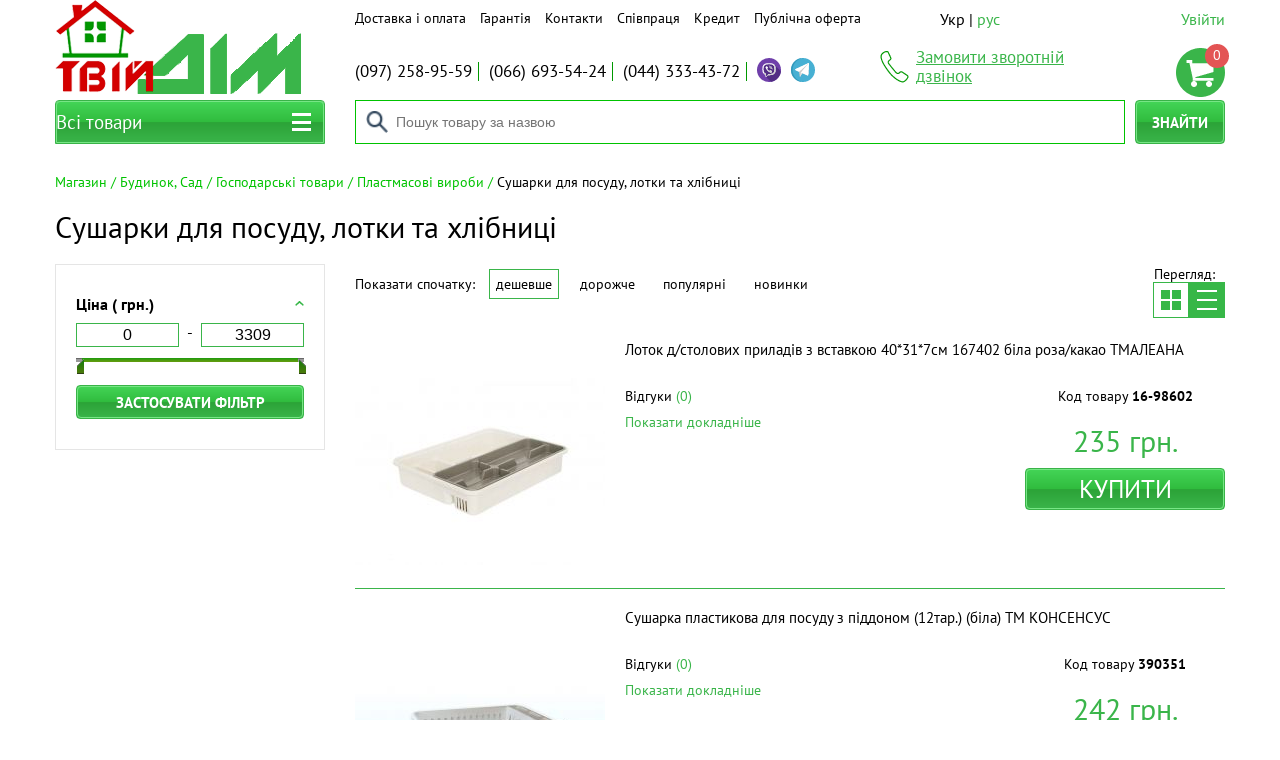

--- FILE ---
content_type: text/html; charset=windows-1251
request_url: https://www.tviy-dim.com/ua/sushki-dlya-posudy-lotki-i-hlebnicy.html
body_size: 129921
content:
<!DOCTYPE html>
<html lang="uk">
<head>

<!-- Google Tag Manager -->
<script>(function(w,d,s,l,i){w[l]=w[l]||[];w[l].push({'gtm.start':
new Date().getTime(),event:'gtm.js'});var f=d.getElementsByTagName(s)[0],
j=d.createElement(s),dl=l!='dataLayer'?'&l='+l:'';j.async=true;j.src=
'https://www.googletagmanager.com/gtm.js?id='+i+dl;f.parentNode.insertBefore(j,f);
})(window,document,'script','dataLayer','GTM-TP49G2W3');</script>
<!-- End Google Tag Manager -->


    <meta charset="windows-1251">
<meta http-equiv="X-UA-Compatible" content="IE=edge">
  <meta name="viewport" content="width=device-width, initial-scale=1">

<title>Сушарки для посуду, лотки та хлібниці - ТвійДім</title>
<meta name="keywords" content="Сушарки для посуду, лотки та хлібниці, ТвійДім" />
<meta name="description" content="" />

<meta name="robots" content="index, follow" />
<link rel="next" href="https://www.tviy-dim.com/ua/sushki-dlya-posudy-lotki-i-hlebnicy/fprice1/0/fprice2/0/p/2.html"/>

  <link rel="alternate" hreflang="uk" href="https://www.tviy-dim.com/ua/sushki-dlya-posudy-lotki-i-hlebnicy.html">
  <link rel="alternate" hreflang="ru" href="https://www.tviy-dim.com/sushki-dlya-posudy-lotki-i-hlebnicy.html">

<!-- Xajax -->
<script>
/* <![CDATA[ */
try { if (undefined == xajax.config) xajax.config = {}; } catch (e) { xajax = {}; xajax.config = {}; };
xajax.config.requestURI = "https://www.tviy-dim.com/ua/system/ajax.html";
xajax.config.statusMessages = false;
xajax.config.waitCursor = true;
xajax.config.version = "xajax 0.5";
xajax.config.legacy = false;
xajax.config.defaultMode = "asynchronous";
xajax.config.defaultMethod = "POST";
/* ]]> */
</script>
<script src="https://www.tviy-dim.com/images/js/xajax_js/xajax_core.js"></script>
<script>
/* <![CDATA[ */
window.setTimeout(
 function() {
  var scriptExists = false;
  try { if (xajax.isLoaded) scriptExists = true; }
  catch (e) {}
  if (!scriptExists) {
   alert("Error: the xajax Javascript component could not be included. Perhaps the URL is incorrect?\nURL: https://www.tviy-dim.com/images/js/xajax_js/xajax_core.js");
  }
 }, 2000);
/* ]]> */
</script>
<script>
/* <![CDATA[ */
xajax_products_UsersCategoryView_showmore = function() { return xajax.request( { xjxfun: 'products_UsersCategoryView_showmore' }, { parameters: arguments } ); };
xajax_products_UsersProductView_search = function() { return xajax.request( { xjxfun: 'products_UsersProductView_search' }, { parameters: arguments } ); };
xajax_products_UsersCategoryView_put = function() { return xajax.request( { xjxfun: 'products_UsersCategoryView_put' }, { parameters: arguments } ); };
xajax_products_UsersShopCart_del = function() { return xajax.request( { xjxfun: 'products_UsersShopCart_del' }, { parameters: arguments } ); };
xajax_products_UsersShopCart_upd = function() { return xajax.request( { xjxfun: 'products_UsersShopCart_upd' }, { parameters: arguments } ); };
xajax_products_UsersShopCart_clear = function() { return xajax.request( { xjxfun: 'products_UsersShopCart_clear' }, { parameters: arguments } ); };
xajax_contactus_UsersFeedBack_submit = function() { return xajax.request( { xjxfun: 'contactus_UsersFeedBack_submit' }, { parameters: arguments } ); };
/* ]]> */
</script>


<script type="text/javascript" src="https://www.tviy-dim.com/images/js/jquery.min.js"></script>






    <link rel="shortcut icon" type="image/x-icon" href="https://www.tviy-dim.com/skins/dim2/images/favicon.ico?rand=1"/>

    <link href="https://www.tviy-dim.com/skins/dim2/js/slick/slick.css?rnd=32" type="text/css" rel="stylesheet">
    <link href="https://www.tviy-dim.com/skins/dim2/js/slick/slick-theme.css?rnd=32" type="text/css" rel="stylesheet">
    <link href="https://www.tviy-dim.com/skins/dim2/js/uniform/css/default.css?rnd=32" type="text/css" rel="stylesheet">
    <link href="https://www.tviy-dim.com/skins/dim2/js/pretty/css/prettyPhoto.css?rnd=32" type="text/css" rel="stylesheet">
    <link href="https://www.tviy-dim.com/skins/dim2/js/pretty/css/prettyPhoto.over.css?rnd=32" type="text/css" rel="stylesheet">
    <link href="https://www.tviy-dim.com/skins/dim2/js/trackbar/trackbar.css?rnd=32"  type="text/css" rel="stylesheet">
        <link href="https://www.tviy-dim.com/skins/dim2/css/styles.css?rnd=32" type="text/css" rel="stylesheet">

    <script src="https://www.tviy-dim.com/skins/dim2/js/jquery.min.js?rnd=32"></script>
    <script src="https://www.tviy-dim.com/skins/dim2/js/jquery.cookie.js?rnd=32"></script>
    <script src="https://www.tviy-dim.com/skins/dim2/js/slick/slick.min.js?rnd=32"></script>
    <script src="https://www.tviy-dim.com/skins/dim2/js/jquery.maskedinput.min.js?rnd=32"></script>
    <script src="https://www.tviy-dim.com/skins/dim2/js/jquery.matchHeight-min.js?rnd=32"></script>
    <script src="https://www.tviy-dim.com/skins/dim2/js/uniform/js/jquery.uniform.standalone.js?rnd=32"></script>
    <script src="https://www.tviy-dim.com/skins/dim2/js/pretty/js/jquery.prettyPhoto.js?rnd=32"></script>
    <script src="https://www.tviy-dim.com/skins/dim2/js/trackbar/trackbar.js?rnd=32"></script>

    <link href="https://www.tviy-dim.com/images/js/select2/select2.min.css" rel="stylesheet" />
    <script src="https://www.tviy-dim.com/images/js/select2/select2.min.js"></script>

    <script src="https://www.tviy-dim.com/skins/dim2/js/global.js?rnd=32"></script>
    <script src="https://www.tviy-dim.com/skins/dim2/blocks/page/page.js?rnd=32"></script>
    <script src="https://www.tviy-dim.com/skins/dim2/blocks/search-block/search-block.js?rnd=32"></script>
    <script src="https://www.tviy-dim.com/skins/dim2/blocks/catnav/catnav.js?rnd=32"></script>
    <script src="https://www.tviy-dim.com/skins/dim2/blocks/header/header.js?rnd=32"></script>
    <script src="https://www.tviy-dim.com/skins/dim2/blocks/spec/spec.js?rnd=32"></script>
    <script src="https://www.tviy-dim.com/skins/dim2/blocks/counter/counter.js?rnd=32"></script>
    <script src="https://www.tviy-dim.com/skins/dim2/blocks/slider/slider.js?rnd=32"></script>
    <script src="https://www.tviy-dim.com/skins/dim2/blocks/page-catalog/page-catalog.js?rnd=32"></script>
    <script src="https://www.tviy-dim.com/skins/dim2/blocks/page-product/page-product.js?rnd=32"></script>
    <script src="https://www.tviy-dim.com/skins/dim2/blocks/text/text.js?rnd=32"></script>
    <script src="https://www.tviy-dim.com/skins/dim2/blocks/cart-small/cart-small.js?rnd=32"></script>
    <script src="https://www.tviy-dim.com/skins/dim2/blocks/form/form.js?rnd=32"></script>
    <script src="https://www.tviy-dim.com/skins/dim2/blocks/comments/comments.js?rnd=32"></script>
    <script src="https://www.tviy-dim.com/skins/dim2/blocks/page-cart/page-cart.js?rnd=32"></script>
    <script src="https://www.tviy-dim.com/skins/dim2/blocks/page-order/page-order.js?rnd=32"></script>
    <script src="https://www.tviy-dim.com/skins/dim2/blocks/page-order-sent/page-order-sent.js?rnd=32"></script>
    <script src="https://www.tviy-dim.com/skins/dim2/blocks/go2top/go2top.js?rnd=32"></script>
    <script src="https://www.tviy-dim.com/skins/dim2/blocks/timer/timer.js?rnd=32"></script>

    
    </head>

<body class="page" itemscope itemtype="http://schema.org/WebPage">

<!-- Google Tag Manager (noscript) -->
<noscript><iframe src="https://www.googletagmanager.com/ns.html?id=GTM-TP49G2W3"
height="0" width="0" style="display:none;visibility:hidden"></iframe></noscript>
<!-- End Google Tag Manager (noscript) -->


<div class="page__overlay"></div>


    
    <header class="header page__header">
        <div class="header__static">
            <div class="container">
                <div class="row">

                    <div class="col-sm-4 col-md-3 col-lg-3">
                        <div class="logo header__logo">
                            <a href="https://www.tviy-dim.com/" class="logo__link"><img src="https://www.tviy-dim.com/skins/dim2/blocks/logo/logo.png" width="246" height="94" alt="ТвійДім" class="logo__img"/></a>
                        </div>
                    </div>

                    <div class="col-sm-8 col-md-9 col-lg-9">
                        <div class="row">
                            <div class="col-xs-12 col-md-9 col-lg-9">
                                <div style="display: flex;">
                                    <nav class="nav-h header__nav-h" style="flex: 1 1 auto;">
                                                                                                                                <ul class="nav-h__list">
                                    <li class="nav-h__item">
                    <a href="https://www.tviy-dim.com/ua/content/dostavka-i-oplata.html" class="nav-h__link">Доставка і оплата</a>
                </li>
                                                <li class="nav-h__item">
                    <a href="https://www.tviy-dim.com/ua/content/garantiya.html" class="nav-h__link">Гарантія</a>
                </li>
                                                <li class="nav-h__item">
                    <a href="https://www.tviy-dim.com/ua/contactus.html" class="nav-h__link">Контакти</a>
                </li>
                                                <li class="nav-h__item">
                    <a href="https://www.tviy-dim.com/ua/content/sotrudnichestvo.html" class="nav-h__link">Співпраця</a>
                </li>
                                                <li class="nav-h__item">
                    <a href="https://www.tviy-dim.com/ua/content/credit.html" class="nav-h__link">Кредит</a>
                </li>
                                                <li class="nav-h__item">
                    <a href="https://www.tviy-dim.com/ua/content/publichnaya-oferta.html" class="nav-h__link">Публічна оферта</a>
                </li>
                        </ul>

                                        
                                    </nav>

                                                                            <div class="header__langs">
            <span class="header__langs-item">Укр</span>
                <a href="https://www.tviy-dim.com/sushki-dlya-posudy-lotki-i-hlebnicy.html" class="header__langs-item header__langs-item_curr">рус</a>
    </div>
                                                                    </div>
                            </div>

                            <div class="col-xs-12 col-md-3 col-lg-3">
                                <div class="login-block header__login-block" style="margin-left: -10px;">
                                                                                                                                    <a href="https://www.tviy-dim.com/ua/users/login/popup/pretty.html?iframe=true&amp;width=350&amp;height=380" class="login-block__link prettyPhoto" rel="nofollow">Увійти</a>
    


                                    
                                </div>
                            </div>
                        </div><!-- row1.1 -->

                        <div class="row">
                            <div class="col-sm-12 col-md-7 col-lg-7">
                                <ul class="phones header__phones">
    <li class="phones__item phones__item_phone"><a href="tel:+380972589559" class="phones__link"><span>(097)</span> 258-95-59</a></li>
    <li class="phones__item phones__item_phone"><a href="tel:+380666935424" class="phones__link"><span>(066)</span> 693-54-24</a></li>
    <li class="phones__item phones__item_phone"><a href="tel:+380443334372" class="phones__link"><span>(044)</span> 333-43-72</a></li>
    <li class="phones__item phones__item_viber"><a href="viber://chat?number=%2B380972589559" title="Viber" class="phones__link phones__link_viber" rel="nofollow"></a></li>
    <li class="phones__item phones__item_tg"><a href="https://t.me/tviydim_2023" title="Telegram" target="_blank" class="phones__link phones__link_tg" rel="nofollow"></a></li>
</ul>                            </div>

                            <div class="col-sm-6 col-md-3 col-lg-3">
                                <div class="header__callback">
                                    <a href="#" class="header__callback-link"><span class="header__callback-text">Замовити зворотній дзвінок</span></a>
                                    <div class="callback-form header__callback-form">
                                        
                                                                                        
    <form action="https://www.tviy-dim.com/ua/contactus/feedback.html" method='post' class="form callback-form__form">
        <p class="form__msg"></p>
        

      <input type='hidden' name='act' id='input_act' value="callback"  />
  
      <div class="form__row form__row_name">
                                  <div class="form__html">
            <input type='text' name='name' id='input_name' value="" class='form__input form__input_text inputs' maxlength="255"  placeholder="Ваше Ім'я*" />
          </div>
        
        <div class="form__error"></div>
        <div class="form__notes"></div>

      
    </div>
  
      <div class="form__row form__row_phone">
                                  <div class="form__html">
            <input type='tel' name='phone' id='input_phone' value="" class='form__input form__input_text inputs' maxlength="255"  placeholder="Телефон*" />
          </div>
        
        <div class="form__error"></div>
        <div class="form__notes"></div>

      
    </div>
  
<div class="form__row form__row_btns">
      <button type='submit' name='submit' class='button form__input form__input_button'>
      <span class="button__text">Передзвоніть мені</span>
    </button>
  
  
  </div>

    </form>

                                        
                                    </div>
                                </div>
                            </div>

                            <div class="col-sm-6 col-md-2 col-lg-2">
                                <div class="cart-small header__cart">
                                                                                                                    <span class="cart-small__link"></span>
    <span class="cart-small__num">0</span>


                                    
                                </div>
                            </div>

                        </div><!-- row1.2 -->
                    </div>

                </div><!-- row1 -->

                <div class="row">
                    <div class="col-md-3 col-lg-3">
                        <div class="header__catalog">
                                                            <a href="#" class="button button_catalog header__catalog-btn"><span class="button__text">Всі товари</span></a>

                                <nav class="catnav catnav_popup header__catalog-popup">
                                            <div class="catnav__cat-id" data-id="408933" data-pic-base="https://www.tviy-dim.com/images/products/full/"></div>
<ul class="catnav__list catnav__list_lev1"><li class="catnav__item catnav__item_sub bytovaya-tehnika-i-interer" data-id="130527" data-pic="tehnika_dlya_kuhni_1_1.jpg"><a class="catnav__link" href="https://www.tviy-dim.com/ua/bytovaya-tehnika-i-interer.html">Побутова техніка та інтер&#39;єр</a><div class="catnav__bg"><div class="catnav__bg-pic"></div></div><ul class="catnav__list catnav__list_lev2"><li class="catnav__item catnav__item_all"><a class="catnav__link" href="https://www.tviy-dim.com/ua/bytovaya-tehnika-i-interer.html">Все в Побутова техніка та інтер&#39;єр</a></li><li class="catnav__item catnav__item_sub" data-id="103558" data-pic="tehnika_dlya_kuhni_1.jpg"><a class="catnav__link" href="https://www.tviy-dim.com/ua/krasota-i-zdorove.html">Дрібна побутова техніка</a><ul class="catnav__list catnav__list_lev3"><li class="catnav__item catnav__item_all"><a class="catnav__link" href="https://www.tviy-dim.com/ua/krasota-i-zdorove.html">Все в Дрібна побутова техніка</a></li><li class="catnav__item catnav__item_sub" data-id="174742" data-pic="krasota_i_zdorove.png"><a class="catnav__link" href="https://www.tviy-dim.com/ua/pribory-dlya-krasoty-i-zdorovya.html">Прилади для краси та здоров&#39;я</a><ul class="catnav__list catnav__list_lev4 catnav__list_col2"><li class="catnav__col"><ul class="catnav__col-list"><li class="catnav__item catnav__item_all"><a class="catnav__link" href="https://www.tviy-dim.com/ua/pribory-dlya-krasoty-i-zdorovya.html">Все в Прилади для краси та здоров&#39;я</a></li><li class="catnav__item" data-id="1502211" data-pic="rlrtkcq6y22s.jpg"><a class="catnav__link" href="https://www.tviy-dim.com/ua/aksessuary-k-priboram-dlya-ukladki.html"></a></li><li class="catnav__item" data-id="106852" data-pic="vesy_napolnye.jpg"><a class="catnav__link" href="https://www.tviy-dim.com/ua/vesy-napolnye.html">Ваги підлогові</a></li><li class="catnav__item" data-id="490494" data-pic="elektricheskie-zubnye-schetki-300x300.jpg"><a class="catnav__link" href="https://www.tviy-dim.com/ua/zubnye-elektroschetki-3.html">Зубні електрощітки</a></li><li class="catnav__item" data-id="712419" data-pic="kosmeticheskie_pribory.jpg"><a class="catnav__link" href="https://www.tviy-dim.com/ua/kosmeticheskie-pribory-1.html">Косметичні прилади</a></li><li class="catnav__item" data-id="109722" data-pic="massazhery.jpg"><a class="catnav__link" href="https://www.tviy-dim.com/ua/massazhery.html">Масажери</a></li><li class="catnav__item" data-id="106843" data-pic="mashinki_dlya_strizhki.jpg"><a class="catnav__link" href="https://www.tviy-dim.com/ua/mashinki-dlya-strizhki-i-trimmery.html">Машинки для стрижки та тримери</a></li><li class="catnav__item" data-id="1554924" data-pic="195-mp_64-mp_64.jpg"><a class="catnav__link" href="https://www.tviy-dim.com/ua/pribory-dlya-manikyura-i-pedikyura-1.html"></a></li><li class="catnav__item" data-id="177142" data-pic="pribory_dlya_ukladki.jpg"><a class="catnav__link" href="https://www.tviy-dim.com/ua/pribory-dlya-ukladki.html">Прилади для укладання</a></li><li class="catnav__item" data-id="1518918" data-pic="record_18272364.jpg"><a class="catnav__link" href="https://www.tviy-dim.com/ua/trimmery-1.html"></a></li><li class="catnav__item" data-id="106173" data-pic="feny.jpg"><a class="catnav__link" href="https://www.tviy-dim.com/ua/feny.html">Фени</a></li><li class="catnav__item" data-id="712415" data-pic="elektricheskaya_prostynya.jpg"><a class="catnav__link" href="https://www.tviy-dim.com/ua/elektricheskaya-prostynya-1.html">Електричне простирадло</a></li><li class="catnav__item" data-id="119838" data-pic="elektrobritva.jpg"><a class="catnav__link" href="https://www.tviy-dim.com/ua/elektrobritvy-dlya-muzhchin.html">Електробритви для чоловіків</a></li></ul></li><li class="catnav__col"><ul class="catnav__col-list"><li class="catnav__item" data-id="712416" data-pic="elektrogrelka.jpg"><a class="catnav__link" href="https://www.tviy-dim.com/ua/elektrogrelka-1.html">Електрогрілка</a></li><li class="catnav__item" data-id="712417" data-pic="elektrostimulyator.jpg"><a class="catnav__link" href="https://www.tviy-dim.com/ua/elektrostimulyator-1.html">Електростимулятор</a></li><li class="catnav__item" data-id="197076" data-pic="epilyatory.jpg"><a class="catnav__link" href="https://www.tviy-dim.com/ua/epilyatory.html">Епілятори</a></li></ul></li></ul></li><li class="catnav__item catnav__item_sub" data-id="174743" data-pic="tehnika_dlya_doma.jpg"><a class="catnav__link" href="https://www.tviy-dim.com/ua/tehnika-dlya-doma.html">Техніка для дому</a><ul class="catnav__list catnav__list_lev4"><li class="catnav__item catnav__item_all"><a class="catnav__link" href="https://www.tviy-dim.com/ua/tehnika-dlya-doma.html">Все в Техніка для дому</a></li><li class="catnav__item" data-id="712421" data-pic="mashinki_dlya_chistki_trikotazha.jpg"><a class="catnav__link" href="https://www.tviy-dim.com/ua/mashinki-dlya-chistki-trikotazha-1.html">Машинки для чищення трикотажу</a></li><li class="catnav__item" data-id="109861" data-pic="otparivateli.jpg"><a class="catnav__link" href="https://www.tviy-dim.com/ua/paroochistiteli-i-otparivateli.html">Пароочисники</a></li><li class="catnav__item catnav__item_sub" data-id="1416881" data-pic="pylesosy.jpg"><a class="catnav__link" href="https://www.tviy-dim.com/ua/pylesosy-1.html">Пилососи</a><ul class="catnav__list catnav__list_lev5"><li class="catnav__item catnav__item_all"><a class="catnav__link" href="https://www.tviy-dim.com/ua/pylesosy-1.html">Все в Пилососи</a></li><li class="catnav__item" data-id="106176" data-pic="pylesosy.jpg"><a class="catnav__link" href="https://www.tviy-dim.com/ua/pylesosy.html">Пилососи для сухого збирання</a></li><li class="catnav__item" data-id="1115507" data-pic="6569676_0.jpg"><a class="catnav__link" href="https://www.tviy-dim.com/ua/roboty-pylesosy-1.html">Роботи-пилососи</a></li><li class="catnav__item" data-id="1118134" data-pic="195-2.633-144.0-5cf6383fa5647_d0.jpg"><a class="catnav__link" href="https://www.tviy-dim.com/ua/okonnye-pylesosy.html">Віконні пилососи</a></li><li class="catnav__item" data-id="1120920" data-pic="6298351.jpg"><a class="catnav__link" href="https://www.tviy-dim.com/ua/akkumulyatronye-pylesosy.html">Акумуляторні пилососи</a></li><li class="catnav__item" data-id="1120921" data-pic="31154_0.jpg"><a class="catnav__link" href="https://www.tviy-dim.com/ua/moyuschie-pylesosy.html">Миючі пилососи</a></li></ul></li><li class="catnav__item" data-id="106172" data-pic="utyug.jpg"><a class="catnav__link" href="https://www.tviy-dim.com/ua/utyugi.html">Праски</a></li></ul></li><li class="catnav__item catnav__item_sub" data-id="174744" data-pic="tehnika_dlya_kuhni.jpg"><a class="catnav__link" href="https://www.tviy-dim.com/ua/tehnika-dlya-kuhni.html">Техніка для кухні</a><ul class="catnav__list catnav__list_lev4 catnav__list_col3"><li class="catnav__col"><ul class="catnav__col-list"><li class="catnav__item catnav__item_all"><a class="catnav__link" href="https://www.tviy-dim.com/ua/tehnika-dlya-kuhni.html">Все в Техніка для кухні</a></li><li class="catnav__item" data-id="109305" data-pic="ferogrili.jpg"><a class="catnav__link" href="https://www.tviy-dim.com/ua/aerogrili.html">Аерогрилі</a></li><li class="catnav__item" data-id="106622" data-pic="blendery.jpg"><a class="catnav__link" href="https://www.tviy-dim.com/ua/blendery.html">Блендери</a></li><li class="catnav__item" data-id="1131170" data-pic="154-890140-01.jpg"><a class="catnav__link" href="https://www.tviy-dim.com/ua/blinnicy-1.html">Млинці</a></li><li class="catnav__item" data-id="109426" data-pic="vafelnicy.jpg"><a class="catnav__link" href="https://www.tviy-dim.com/ua/vafelnicy.html">Вафельниці</a></li><li class="catnav__item" data-id="106167" data-pic="vesy_kuhonnye.jpg"><a class="catnav__link" href="https://www.tviy-dim.com/ua/vesy-kuhonnye.html">ваги кухонні</a></li><li class="catnav__item" data-id="109444" data-pic="grili.jpg"><a class="catnav__link" href="https://www.tviy-dim.com/ua/grili.html">Грилі</a></li><li class="catnav__item" data-id="109560" data-pic="yogurtnicy.jpg"><a class="catnav__link" href="https://www.tviy-dim.com/ua/yogurtnicy-i-morozhenicy.html">Йогуртниці та морожениці</a></li><li class="catnav__item" data-id="378721" data-pic="kantery.jpg"><a class="catnav__link" href="https://www.tviy-dim.com/ua/kantery.html">Кантери</a></li><li class="catnav__item" data-id="109360" data-pic="kofevarki.jpg"><a class="catnav__link" href="https://www.tviy-dim.com/ua/kofevarki.html">Кавоварки</a></li><li class="catnav__item" data-id="1641469" data-pic="kofemashina_philips_ep2220_10.jpg"><a class="catnav__link" href="https://www.tviy-dim.com/ua/kofemashiny.html"></a></li><li class="catnav__item" data-id="109307" data-pic="kofemolki.jpg"><a class="catnav__link" href="https://www.tviy-dim.com/ua/kofemolki.html">Кавомолки</a></li><li class="catnav__item" data-id="712420" data-pic="kuler_dlya_vody.jpg"><a class="catnav__link" href="https://www.tviy-dim.com/ua/kulery-dlya-vody.html">Кулери для води</a></li></ul></li><li class="catnav__col"><ul class="catnav__col-list"><li class="catnav__item" data-id="106903" data-pic="kuhonnye_kombayny.jpg"><a class="catnav__link" href="https://www.tviy-dim.com/ua/kuhonnye-kombayny.html">Кухонні комбайни</a></li><li class="catnav__item" data-id="109720" data-pic="lomterezki.jpg"><a class="catnav__link" href="https://www.tviy-dim.com/ua/lomterezki.html">Ломтерізки</a></li><li class="catnav__item" data-id="106925" data-pic="mikrovolnovaya_pech.jpg"><a class="catnav__link" href="https://www.tviy-dim.com/ua/mikrovolnovye-pechi.html">Мікрохвильові печі</a></li><li class="catnav__item" data-id="109340" data-pic="miksery.jpg"><a class="catnav__link" href="https://www.tviy-dim.com/ua/miksery.html">Міксери</a></li><li class="catnav__item" data-id="109724" data-pic="multivarka.jpg"><a class="catnav__link" href="https://www.tviy-dim.com/ua/multivarki.html">Мультиварки</a></li><li class="catnav__item" data-id="106777" data-pic="myasorubki.jpg"><a class="catnav__link" href="https://www.tviy-dim.com/ua/myasorubki.html">М'ясорубки</a></li><li class="catnav__item" data-id="109864" data-pic="nastolnye_plity.jpg"><a class="catnav__link" href="https://www.tviy-dim.com/ua/nastolnye-plity.html">Настільні плити</a></li><li class="catnav__item" data-id="106856" data-pic="parovarka.jpg"><a class="catnav__link" href="https://www.tviy-dim.com/ua/parovarki.html">Пароварки</a></li><li class="catnav__item" data-id="109723" data-pic="prochaya_melkayaya_tehnika.jpg"><a class="catnav__link" href="https://www.tviy-dim.com/ua/prochaya-melkaya-tehnika.html">Інша дрібна техніка</a></li><li class="catnav__item" data-id="106855" data-pic="cokovyzhimalka.jpg"><a class="catnav__link" href="https://www.tviy-dim.com/ua/sokovyzhimalki.html">Соковитискачі</a></li><li class="catnav__item" data-id="126115" data-pic="sushilka_dlya_fruktov.jpg"><a class="catnav__link" href="https://www.tviy-dim.com/ua/sushilka-dlya-ovoschey-i-fruktov.html">Сушарки для овочів та фруктів</a></li><li class="catnav__item" data-id="106783" data-pic="tostery.jpg"><a class="catnav__link" href="https://www.tviy-dim.com/ua/tostery.html">Тостери</a></li></ul></li><li class="catnav__col"><ul class="catnav__col-list"><li class="catnav__item" data-id="125215" data-pic="frityurnicy.jpg"><a class="catnav__link" href="https://www.tviy-dim.com/ua/frityurnicy.html">Фритюрниці</a></li><li class="catnav__item" data-id="106175" data-pic="hlebopech.jpg"><a class="catnav__link" href="https://www.tviy-dim.com/ua/hlebopechki.html">Хлібопічки</a></li><li class="catnav__item" data-id="109559" data-pic="elektricheskie_pechi.jpg"><a class="catnav__link" href="https://www.tviy-dim.com/ua/elektricheskie-pechi.html">Електричні печі</a></li><li class="catnav__item" data-id="106171" data-pic="elektrochaynik.jpg"><a class="catnav__link" href="https://www.tviy-dim.com/ua/elektrochayniki.html">Електрочайники</a></li></ul></li></ul></li><li class="catnav__item" data-id="109858" data-pic="aksessuary_k_mbt.jpg"><a class="catnav__link" href="https://www.tviy-dim.com/ua/aksessuary-k-mbt.html">Аксесуари до МБТ</a></li></ul></li><li class="catnav__item catnav__item_sub" data-id="103559" data-pic="klimat_v_dome.jpg"><a class="catnav__link" href="https://www.tviy-dim.com/ua/tovary-dlya-prihozhey.html">Клімат у будинку</a><ul class="catnav__list catnav__list_lev3"><li class="catnav__item catnav__item_all"><a class="catnav__link" href="https://www.tviy-dim.com/ua/tovary-dlya-prihozhey.html">Все в Клімат у будинку</a></li><li class="catnav__item" data-id="131861" data-pic="aksessuary_k_klimat_tehnikov.jpg"><a class="catnav__link" href="https://www.tviy-dim.com/ua/aksessuary-k-klimaticheskoy-tehnike.html">Аксесуари до кліматичної техніки</a></li><li class="catnav__item" data-id="109427" data-pic="ventilyatory.jpeg"><a class="catnav__link" href="https://www.tviy-dim.com/ua/ventilyatory.html">Вентилятори</a></li><li class="catnav__item catnav__item_sub" data-id="132379" data-pic="vodonagrevatel.jpg"><a class="catnav__link" href="https://www.tviy-dim.com/ua/vodonagrevateli.html">Водонагрівачі</a><ul class="catnav__list catnav__list_lev4"><li class="catnav__item catnav__item_all"><a class="catnav__link" href="https://www.tviy-dim.com/ua/vodonagrevateli.html">Все в Водонагрівачі</a></li><li class="catnav__item" data-id="132380" data-pic="boyler.jpg"><a class="catnav__link" href="https://www.tviy-dim.com/ua/boylery.html">Бойлери</a></li><li class="catnav__item" data-id="151797" data-pic="prochtoyne_nagrevateli.jpeg"><a class="catnav__link" href="https://www.tviy-dim.com/ua/elektricheskie-protochnye.html">Електричні проточні</a></li><li class="catnav__item" data-id="174443" data-pic="kolonki.jpeg"><a class="catnav__link" href="https://www.tviy-dim.com/ua/gazovye-kolonki.html">Газові колонки</a></li></ul></li><li class="catnav__item" data-id="120298" data-pic="kondicionery.jpg"><a class="catnav__link" href="https://www.tviy-dim.com/ua/kondicionery.html">Кондиціонери</a></li><li class="catnav__item" data-id="174240" data-pic="kotly.jpg"><a class="catnav__link" href="https://www.tviy-dim.com/ua/kotly-gazovye.html">Котли газові</a></li><li class="catnav__item" data-id="267495" data-pic="tverdotoplivnye_kotly.jpg"><a class="catnav__link" href="https://www.tviy-dim.com/ua/kotly-tverdotoplivnye.html">Котли твердопаливні</a></li><li class="catnav__item" data-id="225987" data-pic="kotly_elektro.jpg"><a class="catnav__link" href="https://www.tviy-dim.com/ua/kotly-elektricheskie.html">Котли електричні</a></li><li class="catnav__item catnav__item_sub" data-id="109428" data-pic="obogrevateli.jpg"><a class="catnav__link" href="https://www.tviy-dim.com/ua/obogrevateli.html">Обігрівачі</a><ul class="catnav__list catnav__list_lev4"><li class="catnav__item catnav__item_all"><a class="catnav__link" href="https://www.tviy-dim.com/ua/obogrevateli.html">Все в Обігрівачі</a></li><li class="catnav__item" data-id="109434" data-pic="infrakrasnye_obogrevateli.jpg"><a class="catnav__link" href="https://www.tviy-dim.com/ua/infrakrasnye-obogrevateli.html">Інфрачервоні обігрівачі</a></li><li class="catnav__item" data-id="109433" data-pic="karbonovye_obogrevateli.jpg"><a class="catnav__link" href="https://www.tviy-dim.com/ua/karbonovye-obogrevateli.html">Карбонові обігрівачі</a></li><li class="catnav__item" data-id="886803" data-pic="keramicheskie_paneli.jpg"><a class="catnav__link" href="https://www.tviy-dim.com/ua/keramicheskie-paneli.html">Керамічні панелі</a></li><li class="catnav__item" data-id="109431" data-pic="konvektory.jpg"><a class="catnav__link" href="https://www.tviy-dim.com/ua/konvektory.html">Конвектори</a></li><li class="catnav__item" data-id="468912" data-pic="konvektory_gazovye.jpg"><a class="catnav__link" href="https://www.tviy-dim.com/ua/konvektory-gazovye.html">Конвектори газові</a></li><li class="catnav__item" data-id="109429" data-pic="obogrevateli_1.jpg"><a class="catnav__link" href="https://www.tviy-dim.com/ua/maslyanye-radiatory.html">Олійні радіатори</a></li><li class="catnav__item" data-id="109432" data-pic="mikatermicheskiy_obogrevatel.jpg"><a class="catnav__link" href="https://www.tviy-dim.com/ua/mikatermicheskie-obogrevateli.html">Мікатермічні обігрівачі</a></li><li class="catnav__item" data-id="109430" data-pic="teploventiyaltory.jpg"><a class="catnav__link" href="https://www.tviy-dim.com/ua/teploventilyatory.html">Тепловентилятори</a></li><li class="catnav__item" data-id="1162667" data-pic="151-u0474437_big.jpg"><a class="catnav__link" href="https://www.tviy-dim.com/ua/teplovye-zavesy-1.html">Теплові завіси</a></li></ul></li><li class="catnav__item" data-id="468911" data-pic="schetchiki.jpg"><a class="catnav__link" href="https://www.tviy-dim.com/ua/schetchiki-1.html">Лічильники</a></li><li class="catnav__item" data-id="119837" data-pic="uvlazhnitel.jpg"><a class="catnav__link" href="https://www.tviy-dim.com/ua/uvlazhniteli.html">Зволожувачі</a></li><li class="catnav__item" data-id="798424" data-pic="radiatory_otopleniya.jpg"><a class="catnav__link" href="https://www.tviy-dim.com/ua/radiatory-otopleniya-1.html">Радіатори опалення</a></li><li class="catnav__item" data-id="1182410" data-pic="151-u0412973_big.jpg"><a class="catnav__link" href="https://www.tviy-dim.com/ua/ochistiteli-vozduha-1.html">Очищувачі повітря</a></li><li class="catnav__item" data-id="1182411" data-pic="151-u0611450_big.jpg"><a class="catnav__link" href="https://www.tviy-dim.com/ua/osushiteli-vozduha-1.html">Осушувачі повітря</a></li><li class="catnav__item" data-id="1446831" data-pic="195-sws12500wifi-63025eb1c460f_bez-imeni.jpg"><a class="catnav__link" href="https://www.tviy-dim.com/ua/klimaticheskie-kompleksy-1.html">Кліматичні комплекси</a></li></ul></li><li class="catnav__item catnav__item_sub" data-id="109438" data-pic="vstraivaemaya_tehnika.jpeg"><a class="catnav__link" href="https://www.tviy-dim.com/ua/vstraivaemaya-tehnika.html">вбудована техніка</a><ul class="catnav__list catnav__list_lev3"><li class="catnav__item catnav__item_all"><a class="catnav__link" href="https://www.tviy-dim.com/ua/vstraivaemaya-tehnika.html">Все в вбудована техніка</a></li><li class="catnav__item" data-id="1531774" data-pic="154-266425-new.jpg"><a class="catnav__link" href="https://www.tviy-dim.com/ua/aksessuary-k-vbt.html"></a></li><li class="catnav__item catnav__item_sub" data-id="174745" data-pic="varochnye_poverhnosti.jpg"><a class="catnav__link" href="https://www.tviy-dim.com/ua/varochnye-poverhnosti.html">Варильні поверхні</a><ul class="catnav__list catnav__list_lev4"><li class="catnav__item catnav__item_all"><a class="catnav__link" href="https://www.tviy-dim.com/ua/varochnye-poverhnosti.html">Все в Варильні поверхні</a></li><li class="catnav__item" data-id="174746" data-pic="gazovye_varochnye_poverhnosti.jpg"><a class="catnav__link" href="https://www.tviy-dim.com/ua/gazovye-varochnye-poverhnosti.html">Газові варильні поверхні</a></li><li class="catnav__item" data-id="1636222" data-pic="151-u0215306_big.jpg"><a class="catnav__link" href="https://www.tviy-dim.com/ua/indukcionnye-varochnye-poverhnosti.html">Індукційні варильні поверхні</a></li><li class="catnav__item" data-id="174748" data-pic="kombi.png"><a class="catnav__link" href="https://www.tviy-dim.com/ua/kombinirovannye-varochnye-poverhnosti.html">Комбіновані варильні поверхні</a></li><li class="catnav__item" data-id="174747" data-pic="elektricheskie_poverhnosti.jpg"><a class="catnav__link" href="https://www.tviy-dim.com/ua/elektricheskie-varochnye-poverhnosti.html">Електричні варильні поверхні</a></li></ul></li><li class="catnav__item" data-id="1327799" data-pic="151-u0790678_big.jpg"><a class="catnav__link" href="https://www.tviy-dim.com/ua/ventilyatory-vytyazhnye-1.html">Вентилятори витяжні</a></li><li class="catnav__item" data-id="178327" data-pic="vstraivaemye_duhovki.jpg"><a class="catnav__link" href="https://www.tviy-dim.com/ua/vstraivaemye-duhovki.html">Вбудовувані духовки</a></li><li class="catnav__item" data-id="117063" data-pic="vstr_hol.jpg"><a class="catnav__link" href="https://www.tviy-dim.com/ua/vstraivaemye-holodilniki.html">Вбудовані холодильники</a></li><li class="catnav__item" data-id="109439" data-pic="vytyazhki_1.jpg"><a class="catnav__link" href="https://www.tviy-dim.com/ua/vytyazhki.html">Витяжки</a></li><li class="catnav__item" data-id="1535385" data-pic="195-set_bo6737e02xk_g642abx-653fa37815e71_zag.jpg"><a class="catnav__link" href="https://www.tviy-dim.com/ua/komplekty-vstraivaemoy-tehniki-1.html"></a></li><li class="catnav__item" data-id="215825" data-pic="vstraivaemaya_posudomoechnaya_mashina.jpg"><a class="catnav__link" href="https://www.tviy-dim.com/ua/posudomoechnye-mashiny.html">Посудомийні машини</a></li><li class="catnav__item" data-id="1535386" data-pic="154-vstraivaemaya-mikrovolnovaya-pech-whirlpool-mbna91-0-mbna910x_1.jpg"><a class="catnav__link" href="https://www.tviy-dim.com/ua/prochaya-vstraivaemaya-tehnika.html"></a></li></ul></li><li class="catnav__item catnav__item_sub" data-id="103555" data-pic="sushilnye_apparaty_1.jpg"><a class="catnav__link" href="https://www.tviy-dim.com/ua/bytovaya-tehnika.html">Велика побутова техніка</a><ul class="catnav__list catnav__list_lev3"><li class="catnav__item catnav__item_all"><a class="catnav__link" href="https://www.tviy-dim.com/ua/bytovaya-tehnika.html">Все в Велика побутова техніка</a></li><li class="catnav__item" data-id="1505173" data-pic="dizayn_bez_nazvi.png"><a class="catnav__link" href="https://www.tviy-dim.com/ua/aksessuary-k-kbt.html"></a></li><li class="catnav__item" data-id="1531763" data-pic="195-ewus020b5b-6442854cace33_zag.jpg"><a class="catnav__link" href="https://www.tviy-dim.com/ua/vinnye-shkafy-1.html"></a></li><li class="catnav__item" data-id="1438949" data-pic="ldogenerator_gorenje_imc_1200_b.jpg"><a class="catnav__link" href="https://www.tviy-dim.com/ua/generatory-lda.html">Генератори льоду</a></li><li class="catnav__item" data-id="126305" data-pic="morozilnaya_kamera.jpg"><a class="catnav__link" href="https://www.tviy-dim.com/ua/morozilnye-kamery.html">Морозильні камери</a></li><li class="catnav__item" data-id="109863" data-pic="plity.png"><a class="catnav__link" href="https://www.tviy-dim.com/ua/plity.html">Плити</a></li><li class="catnav__item" data-id="215365" data-pic="posudomoyka.jpg"><a class="catnav__link" href="https://www.tviy-dim.com/ua/posudomoechnye-mashiny1.html">Посудомийні машини</a></li><li class="catnav__item" data-id="114345" data-pic="stiralnye_mashiny.jpg"><a class="catnav__link" href="https://www.tviy-dim.com/ua/stiralnye-mashiny.html">Пральні машини</a></li><li class="catnav__item" data-id="490495" data-pic="sushilnye_apparaty.jpg"><a class="catnav__link" href="https://www.tviy-dim.com/ua/sushilnye-apparaty-3.html">Сушильні апарати</a></li><li class="catnav__item" data-id="114611" data-pic="holodilniki.jpg"><a class="catnav__link" href="https://www.tviy-dim.com/ua/holodilniki.html">Холодильники</a></li></ul></li><li class="catnav__item catnav__item_sub" data-id="109435" data-pic="filtry_dlya_pitevoy_vody_1.jpeg"><a class="catnav__link" href="https://www.tviy-dim.com/ua/filtry-dlya-vody.html">Очистка води</a><ul class="catnav__list catnav__list_lev3"><li class="catnav__item catnav__item_all"><a class="catnav__link" href="https://www.tviy-dim.com/ua/filtry-dlya-vody.html">Все в Очистка води</a></li><li class="catnav__item" data-id="109436" data-pic="filtry_dlya_pitevoy_vody.jpeg"><a class="catnav__link" href="https://www.tviy-dim.com/ua/filtry-dlya-pitevoy-vody.html">Фільтри для питної води</a></li><li class="catnav__item" data-id="109561" data-pic="kartridzhi_dlya_filtrov.gif"><a class="catnav__link" href="https://www.tviy-dim.com/ua/kartridzhi-dlya-filtrov.html">Картриджі для фільтрів</a></li></ul></li><li class="catnav__item" data-id="173840" data-pic="shveynaya_tehnika.jpg"><a class="catnav__link" href="https://www.tviy-dim.com/ua/shveynaya-tehnika.html">Швейна техніка</a></li><li class="catnav__item catnav__item_sub" data-id="1324067" data-pic="tonometry.jpg"><a class="catnav__link" href="https://www.tviy-dim.com/ua/medtehnika-1.html">Медтехніка</a><ul class="catnav__list catnav__list_lev3"><li class="catnav__item catnav__item_all"><a class="catnav__link" href="https://www.tviy-dim.com/ua/medtehnika-1.html">Все в Медтехніка</a></li><li class="catnav__item" data-id="1324068" data-pic="127-2348146.jpg"><a class="catnav__link" href="https://www.tviy-dim.com/ua/ingalyatory-1.html">Інгалятори</a></li><li class="catnav__item" data-id="1324069" data-pic="151-u0751421_big.jpg"><a class="catnav__link" href="https://www.tviy-dim.com/ua/medicinskiy-tekstil-1.html">Медичний текстиль</a></li><li class="catnav__item" data-id="1324070" data-pic="122-46d359c5-388b-11eb-b967-9f1276f62811.jpg"><a class="catnav__link" href="https://www.tviy-dim.com/ua/termometry-1.html">Термометри</a></li><li class="catnav__item" data-id="1554923" data-pic=""><a class="catnav__link" href="https://www.tviy-dim.com/ua/sluhovye-apparaty.html"></a></li><li class="catnav__item" data-id="712418" data-pic="tonometry.jpg"><a class="catnav__link" href="https://www.tviy-dim.com/ua/tonometry-1.html">Тонометри</a></li></ul></li></ul></li><li class="catnav__item catnav__item_sub bytovaya-himiya" data-id="103556" data-pic="santehnika_1.jpg"><a class="catnav__link" href="https://www.tviy-dim.com/ua/bytovaya-himiya.html">Будинок, Сад</a><div class="catnav__bg"><div class="catnav__bg-pic"></div></div><ul class="catnav__list catnav__list_lev2"><li class="catnav__item catnav__item_all"><a class="catnav__link" href="https://www.tviy-dim.com/ua/bytovaya-himiya.html">Все в Будинок, Сад</a></li><li class="catnav__item catnav__item_sub" data-id="253318" data-pic="oborudovanie_i_instrumenty.jpg"><a class="catnav__link" href="https://www.tviy-dim.com/ua/instrumenty-i-oborudovanie.html">Інструменти та обладнання</a><ul class="catnav__list catnav__list_lev3"><li class="catnav__item catnav__item_all"><a class="catnav__link" href="https://www.tviy-dim.com/ua/instrumenty-i-oborudovanie.html">Все в Інструменти та обладнання</a></li><li class="catnav__item catnav__item_sub" data-id="106853" data-pic="instrumenty.jpg"><a class="catnav__link" href="https://www.tviy-dim.com/ua/instrumenty.html">Інструмент електричний</a><ul class="catnav__list catnav__list_lev4"><li class="catnav__item catnav__item_all"><a class="catnav__link" href="https://www.tviy-dim.com/ua/instrumenty.html">Все в Інструмент електричний</a></li><li class="catnav__item" data-id="1324097" data-pic="151-u0529698_big.jpg"><a class="catnav__link" href="https://www.tviy-dim.com/ua/gaykovert-1.html">Гайковерт</a></li><li class="catnav__item" data-id="109443" data-pic="gravery.jpg"><a class="catnav__link" href="https://www.tviy-dim.com/ua/gravery.html">Гравери</a></li><li class="catnav__item" data-id="260404" data-pic="dreli.jpg"><a class="catnav__link" href="https://www.tviy-dim.com/ua/dreli-i-shurupoverty.html">Дрилі та міксери</a></li><li class="catnav__item" data-id="525719" data-pic="zapchasti_k_elektroinstrumentu.jpg"><a class="catnav__link" href="https://www.tviy-dim.com/ua/zapchasti-k-elektroinstrumentu.html">Запчастини до електроінструменту</a></li><li class="catnav__item" data-id="431125" data-pic="instrument_elektricheskiy__drugoe_.jpg"><a class="catnav__link" href="https://www.tviy-dim.com/ua/instrument-elektricheskiy-drugoe.html">Інструмент електричний (інше)</a></li><li class="catnav__item" data-id="267490" data-pic="otboynyy_molotki.jpg"><a class="catnav__link" href="https://www.tviy-dim.com/ua/otboynye-molotki.html">Відбійні молотки</a></li><li class="catnav__item" data-id="267481" data-pic="payalniki_dlya_trub.jpg"><a class="catnav__link" href="https://www.tviy-dim.com/ua/payalniki-dlya-trub.html">Паяльники для труб</a></li><li class="catnav__item" data-id="109862" data-pic="perforatory.jpg"><a class="catnav__link" href="https://www.tviy-dim.com/ua/perforatory.html">Перфоратори</a></li><li class="catnav__item" data-id="267483" data-pic="pily_cirkulyarnye.jpg"><a class="catnav__link" href="https://www.tviy-dim.com/ua/pily-cirkulyarnye.html">Пилки циркулярні</a></li><li class="catnav__item" data-id="278048" data-pic="plitkorezy.jpg"><a class="catnav__link" href="https://www.tviy-dim.com/ua/plitkorezy.html">Плиткорізи</a></li><li class="catnav__item catnav__item_sub" data-id="431030" data-pic="pnevmoinstrument.jpg"><a class="catnav__link" href="https://www.tviy-dim.com/ua/pnevmoinstrument-3.html">Пневмоінструмент</a><ul class="catnav__list catnav__list_lev5"><li class="catnav__item catnav__item_all"><a class="catnav__link" href="https://www.tviy-dim.com/ua/pnevmoinstrument-3.html">Все в Пневмоінструмент</a></li><li class="catnav__item" data-id="431033" data-pic="gaykoverty.jpg"><a class="catnav__link" href="https://www.tviy-dim.com/ua/gaykoverty.html">Гайковерти</a></li><li class="catnav__item" data-id="431034" data-pic="zubila.jpg"><a class="catnav__link" href="https://www.tviy-dim.com/ua/zubila.html">Зубила</a></li><li class="catnav__item" data-id="267489" data-pic="kraskopulty.jpg"><a class="catnav__link" href="https://www.tviy-dim.com/ua/kraskopulty.html">Краскопульти та пістолети</a></li><li class="catnav__item" data-id="431036" data-pic="pnevmosteplery.png"><a class="catnav__link" href="https://www.tviy-dim.com/ua/pnevmosteplery-3.html">Пневмостеплери</a></li><li class="catnav__item" data-id="431032" data-pic="ustroystva_podgotovki_i_ochistki_vozduha.jpg"><a class="catnav__link" href="https://www.tviy-dim.com/ua/ustroystva-podgotovki-i-ochistki-vozduha-3.html">Пристрої підготовки та очищення повітря</a></li><li class="catnav__item" data-id="431038" data-pic="fitingi_dlya_pnevmosistem.jpg"><a class="catnav__link" href="https://www.tviy-dim.com/ua/fitingi-dlya-pnevmosistem-3.html">Фітинги для пневмосистем</a></li><li class="catnav__item" data-id="431031" data-pic="shlang_vyskogo_davleniya.jpg"><a class="catnav__link" href="https://www.tviy-dim.com/ua/shlangi-vysokogo-davleniya-3.html">Шланги високого тиску</a></li><li class="catnav__item" data-id="431037" data-pic="shlangi_vysokogo_davleniya_spiralnye.jpg"><a class="catnav__link" href="https://www.tviy-dim.com/ua/shlangi-vysokogo-davleniya-spiralnye-3.html">Шланги високого тиску спіральні</a></li><li class="catnav__item" data-id="431035" data-pic="shlifmashiny_pnevmaticheskie.jpg"><a class="catnav__link" href="https://www.tviy-dim.com/ua/shlifmashiny-2.html">Шліфмашини</a></li></ul></li><li class="catnav__item" data-id="1607367" data-pic="195-5133002472-5d36e22dabfb1_rrs1200-krrs1200-k-hero_1_hires.jpg"><a class="catnav__link" href="https://www.tviy-dim.com/ua/sabelnye-pily-k.html"></a></li><li class="catnav__item" data-id="267475" data-pic="stanki.jpeg"><a class="catnav__link" href="https://www.tviy-dim.com/ua/stanki.html">Верстати</a></li><li class="catnav__item" data-id="267491" data-pic="stroitelnye_feny.jpg"><a class="catnav__link" href="https://www.tviy-dim.com/ua/feny-stroitelnye.html">Фени будівельні</a></li><li class="catnav__item" data-id="106854" data-pic="bolgarki.jpg"><a class="catnav__link" href="https://www.tviy-dim.com/ua/shlifovalnye-i-polirovalnye-mashiny-bolgarki-podrobnee-http-roze.html">Шліфувальні та полірувальні машини (Болгарки)</a></li><li class="catnav__item" data-id="1641868" data-pic="154-454101-new.jpg"><a class="catnav__link" href="https://www.tviy-dim.com/ua/shurupokruti-1.html">Шурупокрути</a></li><li class="catnav__item" data-id="278046" data-pic="elektrolobziki.jpg"><a class="catnav__link" href="https://www.tviy-dim.com/ua/elektrolobziki.html">Електролобзики</a></li><li class="catnav__item" data-id="498886" data-pic="elektrorubanki.jpg"><a class="catnav__link" href="https://www.tviy-dim.com/ua/elektrorubanki-3.html">Електрорубанки</a></li></ul></li><li class="catnav__item catnav__item_sub" data-id="253319" data-pic="oborudovanie.jpg"><a class="catnav__link" href="https://www.tviy-dim.com/ua/oborudovanie.html">Устаткування</a><ul class="catnav__list catnav__list_lev4"><li class="catnav__item catnav__item_all"><a class="catnav__link" href="https://www.tviy-dim.com/ua/oborudovanie.html">Все в Устаткування</a></li><li class="catnav__item" data-id="253331" data-pic="betonomeshalki.jpg"><a class="catnav__link" href="https://www.tviy-dim.com/ua/betonomeshalki.html">Бетонозмішувачі</a></li><li class="catnav__item" data-id="265970" data-pic="vibroplity.jpeg"><a class="catnav__link" href="https://www.tviy-dim.com/ua/vibroplity-vibroploschadki.html">Віброплити, вібромайданчики</a></li><li class="catnav__item" data-id="253320" data-pic="generatory.jpg"><a class="catnav__link" href="https://www.tviy-dim.com/ua/generatory1.html">Генератори</a></li><li class="catnav__item" data-id="267492" data-pic="lebedk.jpg"><a class="catnav__link" href="https://www.tviy-dim.com/ua/gruzopodemnoe-oborudovanie.html">Вантажопідйомне обладнання</a></li><li class="catnav__item" data-id="260408" data-pic="kompressory.jpg"><a class="catnav__link" href="https://www.tviy-dim.com/ua/kompressory1.html">Компресори</a></li><li class="catnav__item" data-id="278047" data-pic="kormoizmelchiteli.jpg"><a class="catnav__link" href="https://www.tviy-dim.com/ua/kormoizmelchiteli.html">Кормоподрібнювачі</a></li><li class="catnav__item" data-id="267488" data-pic="narezchiki_shvov.jpg"><a class="catnav__link" href="https://www.tviy-dim.com/ua/narezchiki-shvov.html">Нарізачі швів</a></li><li class="catnav__item" data-id="431126" data-pic="pylesosy_promyshlennye.jpg"><a class="catnav__link" href="https://www.tviy-dim.com/ua/pylesosy-promyshlennye-3.html">Пилососи промислові</a></li><li class="catnav__item catnav__item_sub" data-id="260402" data-pic="svarochnoe_oborudovanie.jpg"><a class="catnav__link" href="https://www.tviy-dim.com/ua/svarochnoe-oborudovanie.html">зварювальне обладнання</a><ul class="catnav__list catnav__list_lev5"><li class="catnav__item catnav__item_all"><a class="catnav__link" href="https://www.tviy-dim.com/ua/svarochnoe-oborudovanie.html">Все в зварювальне обладнання</a></li><li class="catnav__item" data-id="260403" data-pic="svarochnye_apparaty.jpg"><a class="catnav__link" href="https://www.tviy-dim.com/ua/svarochnye-apparaty.html">Зварювальні апарати</a></li><li class="catnav__item" data-id="260829" data-pic="svarochne_maski.jpg"><a class="catnav__link" href="https://www.tviy-dim.com/ua/svarochnye-maski.html">Зварювальні маски</a></li><li class="catnav__item" data-id="384635" data-pic="elektrody.jpg"><a class="catnav__link" href="https://www.tviy-dim.com/ua/elektrodi-1.html">Електроди</a></li></ul></li><li class="catnav__item" data-id="267476" data-pic="toplovoe_oborudovanie.jpg"><a class="catnav__link" href="https://www.tviy-dim.com/ua/teplovoe-oborudovanie.html">Теплове обладнання</a></li><li class="catnav__item" data-id="267493" data-pic="tochilnye_stanki.jpeg"><a class="catnav__link" href="https://www.tviy-dim.com/ua/tochilnye-stanki.html">Точильні верстати</a></li><li class="catnav__item" data-id="267494" data-pic="minimoyki.jpg"><a class="catnav__link" href="https://www.tviy-dim.com/ua/universalnye-moyki.html">Універсальні мийки</a></li><li class="catnav__item" data-id="617168" data-pic="instrument_dlya_sto.jpg"><a class="catnav__link" href="https://www.tviy-dim.com/ua/instrument-dlya-sto.html">Інструмент для СТО</a></li></ul></li><li class="catnav__item catnav__item_sub" data-id="385081" data-pic="instrument_ruchnoy.jpeg"><a class="catnav__link" href="https://www.tviy-dim.com/ua/instrument-ruchnoy.html">Інструмент ручний</a><ul class="catnav__list catnav__list_lev4"><li class="catnav__item catnav__item_all"><a class="catnav__link" href="https://www.tviy-dim.com/ua/instrument-ruchnoy.html">Все в Інструмент ручний</a></li><li class="catnav__item" data-id="385284" data-pic="abrazivnyy_instrument.jpg"><a class="catnav__link" href="https://www.tviy-dim.com/ua/abrazivnyy-instrument.html">Абразивний інструмент</a></li><li class="catnav__item" data-id="385285" data-pic="diski_otreznye_i_zachistnye.jpeg"><a class="catnav__link" href="https://www.tviy-dim.com/ua/diski-otreznye-i-zachistnye.html">Диски відрізні та зачисні</a></li><li class="catnav__item catnav__item_sub" data-id="385289" data-pic="izmeritelnye_pribory,_instrumenty.jpg"><a class="catnav__link" href="https://www.tviy-dim.com/ua/izmeritelnye-pribory-instrumenty.html">Вимірювальні прилади, інструменти</a><ul class="catnav__list catnav__list_lev5"><li class="catnav__item catnav__item_all"><a class="catnav__link" href="https://www.tviy-dim.com/ua/izmeritelnye-pribory-instrumenty.html">Все в Вимірювальні прилади, інструменти</a></li><li class="catnav__item" data-id="1535387" data-pic=""><a class="catnav__link" href="https://www.tviy-dim.com/ua/vlagomery.html"></a></li><li class="catnav__item" data-id="649691" data-pic="dalnomery.jpg"><a class="catnav__link" href="https://www.tviy-dim.com/ua/dalnomery.html">Дальноміри</a></li><li class="catnav__item" data-id="649692" data-pic="niveliry.jpg"><a class="catnav__link" href="https://www.tviy-dim.com/ua/niveliry.html">Нівеліри</a></li><li class="catnav__item" data-id="385293" data-pic="ruletki.jpg"><a class="catnav__link" href="https://www.tviy-dim.com/ua/ruletki-1.html">Рулетки</a></li><li class="catnav__item" data-id="385291" data-pic="ugly_stroitelnye.png"><a class="catnav__link" href="https://www.tviy-dim.com/ua/ugolki-stroitelnye.html">Куточки будівельні</a></li><li class="catnav__item" data-id="385292" data-pic="urovni_stroitelnye.png"><a class="catnav__link" href="https://www.tviy-dim.com/ua/urovni-stroitelnye.html">Рівні будівельні</a></li><li class="catnav__item" data-id="385290" data-pic="shtangencirkuli.jpg"><a class="catnav__link" href="https://www.tviy-dim.com/ua/shtangencirkuli-1.html">Штангенциркулі</a></li></ul></li><li class="catnav__item" data-id="385286" data-pic="instrument_malyarnyy.jpg"><a class="catnav__link" href="https://www.tviy-dim.com/ua/instrument-malyarnyy.html">Інструмент малярський</a></li><li class="catnav__item catnav__item_sub" data-id="385975" data-pic="instrument_slesarnyy.jpg"><a class="catnav__link" href="https://www.tviy-dim.com/ua/instrument-slesarnyy.html">Інструмент слюсарний</a><ul class="catnav__list catnav__list_lev5 catnav__list_col3"><li class="catnav__col"><ul class="catnav__col-list"><li class="catnav__item catnav__item_all"><a class="catnav__link" href="https://www.tviy-dim.com/ua/instrument-slesarnyy.html">Все в Інструмент слюсарний</a></li><li class="catnav__item" data-id="267437" data-pic="nabory_instumentov.jpg"><a class="catnav__link" href="https://www.tviy-dim.com/ua/nabory-instrumentov.html">Набори інструментів</a></li><li class="catnav__item" data-id="649687" data-pic="boltorezy.jpg"><a class="catnav__link" href="https://www.tviy-dim.com/ua/boltorezy-1.html">Болторізи</a></li><li class="catnav__item" data-id="385987" data-pic="bury_po_betonu_sds.jpg"><a class="catnav__link" href="https://www.tviy-dim.com/ua/bury-po-betonu-sds.html">Бури бетонні SDS</a></li><li class="catnav__item" data-id="408560" data-pic="golovki_torcevye.jpeg"><a class="catnav__link" href="https://www.tviy-dim.com/ua/golovki-torcevye.html">Головки торцеві</a></li><li class="catnav__item" data-id="385989" data-pic="drugoy_slesarnyy_instrument.jpg"><a class="catnav__link" href="https://www.tviy-dim.com/ua/drugoy-slesarnyy-instrument.html">Інший слюсарний інструмент</a></li><li class="catnav__item" data-id="385977" data-pic="zubila_dlya_perforatora.jpg"><a class="catnav__link" href="https://www.tviy-dim.com/ua/zubila-dlya-perforatora.html">Зубила для перфоратора</a></li><li class="catnav__item" data-id="407081" data-pic="klyuchi.jpg"><a class="catnav__link" href="https://www.tviy-dim.com/ua/klyuchi-1.html">Ключі</a></li><li class="catnav__item" data-id="498272" data-pic="klyuchi_trubnye.jpg"><a class="catnav__link" href="https://www.tviy-dim.com/ua/klyuchi-trubnye-3.html">Ключі трубні</a></li><li class="catnav__item" data-id="385983" data-pic="kusachki_i_kleschi.jpg"><a class="catnav__link" href="https://www.tviy-dim.com/ua/kusachki-i-kleschi.html">Шматочки та кліщі</a></li><li class="catnav__item" data-id="385981" data-pic="molotki,_kirki,_kuvaldy.jpg"><a class="catnav__link" href="https://www.tviy-dim.com/ua/molotki-kirki-kuvaldy.html">Молотки, кирки, кувалди</a></li><li class="catnav__item" data-id="385980" data-pic="napilniki.jpg"><a class="catnav__link" href="https://www.tviy-dim.com/ua/napilniki.html">Напильники</a></li><li class="catnav__item" data-id="385978" data-pic="nozhnicy_po_metallu.jpg"><a class="catnav__link" href="https://www.tviy-dim.com/ua/nozhnicy-po-metallu.html">Ножиці по металу</a></li></ul></li><li class="catnav__col"><ul class="catnav__col-list"><li class="catnav__item" data-id="385991" data-pic="nozhovki_po_metallu.jpeg"><a class="catnav__link" href="https://www.tviy-dim.com/ua/nozhovki-po-metallu.html">Ножування по металу</a></li><li class="catnav__item" data-id="385990" data-pic="otvertki_i_nasadki.jpg"><a class="catnav__link" href="https://www.tviy-dim.com/ua/otvertki-i-nasadki.html">Викрутки та насадки</a></li><li class="catnav__item" data-id="385986" data-pic="pily_dlya_elektrolobzika.jpg"><a class="catnav__link" href="https://www.tviy-dim.com/ua/pily-dlya-elektrolobzika.html">Пилки для електролобзика</a></li><li class="catnav__item" data-id="498273" data-pic="plashki_i_metchiki.jpg"><a class="catnav__link" href="https://www.tviy-dim.com/ua/plashki-i-metchiki-3.html">Плашки та мітчики</a></li><li class="catnav__item" data-id="385985" data-pic="ploskogubcy,_kruglogubcy.jpg"><a class="catnav__link" href="https://www.tviy-dim.com/ua/ploskogubcy-kruglogubcy.html">Плоскогубці, круглогубці</a></li><li class="catnav__item" data-id="431040" data-pic="sverla_koronchatye.jpg"><a class="catnav__link" href="https://www.tviy-dim.com/ua/sverla-koronchatye-3.html">Свердла корончасті</a></li><li class="catnav__item" data-id="385984" data-pic="sverla_po_betonu.jpg"><a class="catnav__link" href="https://www.tviy-dim.com/ua/sverla-po-betonu.html">Свердла по бетону</a></li><li class="catnav__item" data-id="385979" data-pic="sverla_po_derevu.jpg"><a class="catnav__link" href="https://www.tviy-dim.com/ua/sverla-po-derevu.html">Свердла по дереву</a></li><li class="catnav__item" data-id="385988" data-pic="sverla_po_metallu.jpg"><a class="catnav__link" href="https://www.tviy-dim.com/ua/sverla-po-metallu.html">Свердла по металу</a></li><li class="catnav__item" data-id="431039" data-pic="sverla_po_steklu.jpg"><a class="catnav__link" href="https://www.tviy-dim.com/ua/sverla-po-steklu.html">Свердла по склу</a></li><li class="catnav__item" data-id="385982" data-pic="tiski,_strubciny_i_zubila.jpg"><a class="catnav__link" href="https://www.tviy-dim.com/ua/tiski-strubciny-i-zubila.html">Тиски, струбцини та зубила</a></li><li class="catnav__item" data-id="649688" data-pic="truborezy.jpg"><a class="catnav__link" href="https://www.tviy-dim.com/ua/truborezy.html">Труборізи</a></li></ul></li><li class="catnav__col"><ul class="catnav__col-list"><li class="catnav__item" data-id="385976" data-pic="frezy_po_betonu.jpg"><a class="catnav__link" href="https://www.tviy-dim.com/ua/frezy-po-betonu.html">Фрези з бетону</a></li><li class="catnav__item" data-id="498271" data-pic="schetki_zachistnye_po_metallu.jpg"><a class="catnav__link" href="https://www.tviy-dim.com/ua/schetki-zachistnye-po-metallu-3.html">Щітки зачисні по металу</a></li></ul></li></ul></li><li class="catnav__item catnav__item_sub" data-id="385297" data-pic="instrument_stolyarnyy.jpg"><a class="catnav__link" href="https://www.tviy-dim.com/ua/instrument-stolyarnyy.html">Інструмент столярний</a><ul class="catnav__list catnav__list_lev5"><li class="catnav__item catnav__item_all"><a class="catnav__link" href="https://www.tviy-dim.com/ua/instrument-stolyarnyy.html">Все в Інструмент столярний</a></li><li class="catnav__item" data-id="385298" data-pic="stameski.jpg"><a class="catnav__link" href="https://www.tviy-dim.com/ua/stameski.html">Стамески</a></li><li class="catnav__item" data-id="385299" data-pic="steklorezy.jpg"><a class="catnav__link" href="https://www.tviy-dim.com/ua/steklorezy.html">Склорізи</a></li><li class="catnav__item" data-id="385300" data-pic="drugoe_instrument.jpg"><a class="catnav__link" href="https://www.tviy-dim.com/ua/drugoe-instrument-stolyarnyy.html">Інше (інструмент столярний)</a></li><li class="catnav__item" data-id="385301" data-pic="topory.jpg"><a class="catnav__link" href="https://www.tviy-dim.com/ua/topory.html">Сокири</a></li><li class="catnav__item" data-id="385302" data-pic="steplera,_skoby.jpg"><a class="catnav__link" href="https://www.tviy-dim.com/ua/steplera-skoby.html">Степлери, скоби</a></li><li class="catnav__item" data-id="385303" data-pic="pily,_nozhovki_stolyarnye.jpg"><a class="catnav__link" href="https://www.tviy-dim.com/ua/pily-nozhovki-stolyarnye.html">Пилки, ножівки столярні</a></li></ul></li><li class="catnav__item catnav__item_sub" data-id="385308" data-pic="instrument_stolyarnyy_1.jpg"><a class="catnav__link" href="https://www.tviy-dim.com/ua/instrument-stroitelnyy.html">Інструмент будівельний</a><ul class="catnav__list catnav__list_lev5"><li class="catnav__item catnav__item_all"><a class="catnav__link" href="https://www.tviy-dim.com/ua/instrument-stroitelnyy.html">Все в Інструмент будівельний</a></li><li class="catnav__item" data-id="385309" data-pic="gvozdoder,_lom,_kirku.jpg"><a class="catnav__link" href="https://www.tviy-dim.com/ua/gvozdoder-lom-kirka.html">Цвяходер, брухт, кирка</a></li><li class="catnav__item" data-id="385974" data-pic="drugoe__instrument_stroitelnyy_.jpg"><a class="catnav__link" href="https://www.tviy-dim.com/ua/drugoe-instrument-stroitelnyy.html">Інше (інструмент будівельний)</a></li><li class="catnav__item" data-id="385968" data-pic="zaklepochniki_i_zaklepki.jpg"><a class="catnav__link" href="https://www.tviy-dim.com/ua/zaklepochniki-i-zaklepki.html">Заклепочники та заклепки</a></li><li class="catnav__item" data-id="385305" data-pic="izolyaciya.jpg"><a class="catnav__link" href="https://www.tviy-dim.com/ua/izolyaciya.html">Ізоляція</a></li><li class="catnav__item" data-id="385310" data-pic="masterki,_kovshi.gif"><a class="catnav__link" href="https://www.tviy-dim.com/ua/masterki-kovshi.html">Майстерні, ковші</a></li><li class="catnav__item" data-id="385973" data-pic="miksera_stroitelnye.jpg"><a class="catnav__link" href="https://www.tviy-dim.com/ua/miksera-stroitelnye.html">Міксери будівельні</a></li><li class="catnav__item" data-id="498885" data-pic="nozh_kanc.jpg"><a class="catnav__link" href="https://www.tviy-dim.com/ua/nozhi-stroitelnye-ikancelyarskie.html">Ножі будівельні</a></li><li class="catnav__item" data-id="385970" data-pic="pistolety_dlya_germetikov.jpg"><a class="catnav__link" href="https://www.tviy-dim.com/ua/pistolety-dlya-germetikov.html">Пістолети для герметиків</a></li><li class="catnav__item" data-id="385307" data-pic="serpyanka.jpg"><a class="catnav__link" href="https://www.tviy-dim.com/ua/serpyanka-1.html">Серп&#39;янка</a></li><li class="catnav__item" data-id="385969" data-pic="sredstva_individualnoy_zaschity.jpg"><a class="catnav__link" href="https://www.tviy-dim.com/ua/sredstva-individualnoy-zaschity.html">Засоби індивідуального захисту</a></li><li class="catnav__item" data-id="385972" data-pic="terki.jpg"><a class="catnav__link" href="https://www.tviy-dim.com/ua/terki-1.html">Тертки</a></li><li class="catnav__item" data-id="385971" data-pic="shpatelya.jpeg"><a class="catnav__link" href="https://www.tviy-dim.com/ua/shpatelya-1.html">Шпателя</a></li></ul></li><li class="catnav__item" data-id="385295" data-pic="komplektuyuschie_k_cepnym_pilam.jpg"><a class="catnav__link" href="https://www.tviy-dim.com/ua/komplektuyuschie-k-cepnym-pilam.html">Комплектуючі до ланцюгових пилок</a></li><li class="catnav__item" data-id="385296" data-pic="perchatki_rabochie.jpeg"><a class="catnav__link" href="https://www.tviy-dim.com/ua/perchatki-rabochie.html">Рукавиці робочі</a></li><li class="catnav__item" data-id="385288" data-pic="ruchki_dlya_instrumenta.jpeg"><a class="catnav__link" href="https://www.tviy-dim.com/ua/ruchki-dlya-instrumenta-1.html">Ручки для інструментів</a></li><li class="catnav__item" data-id="385306" data-pic="skotch.jpg"><a class="catnav__link" href="https://www.tviy-dim.com/ua/skotch-2-1.html">Скотч</a></li><li class="catnav__item" data-id="385304" data-pic="yaschiki_dlya_instrumenta.jpg"><a class="catnav__link" href="https://www.tviy-dim.com/ua/yaschiki-dlya-instrumenta.html">Ящики та сумки для інструментів</a></li></ul></li><li class="catnav__item" data-id="1559499" data-pic="195-ksc35a-2-ksc35a-2.jpg"><a class="catnav__link" href="https://www.tviy-dim.com/ua/akkumulyatory-i-zaryadnye-ustroystva-dlya-instrumenta-i-sadovoy-.html"></a></li></ul></li><li class="catnav__item catnav__item_sub" data-id="339481" data-pic="mebel.jpg"><a class="catnav__link" href="https://www.tviy-dim.com/ua/mebel.html">Меблі</a><ul class="catnav__list catnav__list_lev3 catnav__list_col2"><li class="catnav__col"><ul class="catnav__col-list"><li class="catnav__item catnav__item_all"><a class="catnav__link" href="https://www.tviy-dim.com/ua/mebel.html">Все в Меблі</a></li><li class="catnav__item" data-id="646635" data-pic="beskarkasnaya_mebel.jpg"><a class="catnav__link" href="https://www.tviy-dim.com/ua/beskarkasnaya-mebel.html">Безкаркасні меблі</a></li><li class="catnav__item" data-id="339545" data-pic="divany.jpg"><a class="catnav__link" href="https://www.tviy-dim.com/ua/divany.html">Дивани</a></li><li class="catnav__item" data-id="456839" data-pic="komody.jpg"><a class="catnav__link" href="https://www.tviy-dim.com/ua/komody-1.html">Комоди</a></li><li class="catnav__item" data-id="339485" data-pic="kresla.jpeg"><a class="catnav__link" href="https://www.tviy-dim.com/ua/kresla.html">Крісла</a></li><li class="catnav__item" data-id="504584" data-pic="krovati.jpg"><a class="catnav__link" href="https://www.tviy-dim.com/ua/krovati.html">Ліжка</a></li><li class="catnav__item" data-id="504586" data-pic="kuhni.jpg"><a class="catnav__link" href="https://www.tviy-dim.com/ua/kuhni-2.html">Кухні</a></li><li class="catnav__item" data-id="456846" data-pic="kuhonnye_stoly.jpg"><a class="catnav__link" href="https://www.tviy-dim.com/ua/kuhonnye-stoly.html">Кухонні столи</a></li><li class="catnav__item" data-id="504589" data-pic="kuhonnye_ugolki.jpg"><a class="catnav__link" href="https://www.tviy-dim.com/ua/kuhonnye-ugolki.html">Кухонні куточки</a></li><li class="catnav__item" data-id="504588" data-pic="obedennye_komplekty.jpeg"><a class="catnav__link" href="https://www.tviy-dim.com/ua/obedennye-komplekty.html">Обідні комплекти</a></li><li class="catnav__item" data-id="339484" data-pic="ofisnye_stulya.JPG"><a class="catnav__link" href="https://www.tviy-dim.com/ua/ofisnye-stulya.html">Офісні стільці</a></li><li class="catnav__item" data-id="456840" data-pic="polki.jpeg"><a class="catnav__link" href="https://www.tviy-dim.com/ua/polki.html">Полиці</a></li><li class="catnav__item" data-id="456847" data-pic="prihozhie.jpg"><a class="catnav__link" href="https://www.tviy-dim.com/ua/prihozhie.html">Передпокій</a></li></ul></li><li class="catnav__col"><ul class="catnav__col-list"><li class="catnav__item" data-id="339482" data-pic="stoly.jpg"><a class="catnav__link" href="https://www.tviy-dim.com/ua/stoly.html">Столи</a></li><li class="catnav__item" data-id="456842" data-pic="stulya_obedennye.jpg"><a class="catnav__link" href="https://www.tviy-dim.com/ua/stulya-obedennye.html">Стільці обідні</a></li><li class="catnav__item" data-id="456841" data-pic="taburetki.jpg"><a class="catnav__link" href="https://www.tviy-dim.com/ua/taburetki.html">Табуретки</a></li><li class="catnav__item" data-id="456843" data-pic="tryumo.jpg"><a class="catnav__link" href="https://www.tviy-dim.com/ua/tryumo-1.html">Трюмо</a></li><li class="catnav__item" data-id="504585" data-pic="tumby_dlya_obuvi.jpg"><a class="catnav__link" href="https://www.tviy-dim.com/ua/tumby-dlya-obuvi.html">Тумби для взуття</a></li><li class="catnav__item" data-id="504587" data-pic="tumby_pod_moqre.jpg"><a class="catnav__link" href="https://www.tviy-dim.com/ua/tumby-pod-moyku.html">Тумби під мийку</a></li><li class="catnav__item" data-id="456838" data-pic="tumby_pod_tv.jpg"><a class="catnav__link" href="https://www.tviy-dim.com/ua/tumby-pod-tv.html">Тумби під ТБ</a></li><li class="catnav__item" data-id="456845" data-pic="shkafy.jpg"><a class="catnav__link" href="https://www.tviy-dim.com/ua/shkafy-1.html">Шафи</a></li><li class="catnav__item" data-id="456844" data-pic="shkafy_dlya_ofisa.gif"><a class="catnav__link" href="https://www.tviy-dim.com/ua/shkafy-dlya-ofisa.html">Шафи для офісу</a></li><li class="catnav__item" data-id="504590" data-pic="shkafy_kupe.jpg"><a class="catnav__link" href="https://www.tviy-dim.com/ua/shkafy-kupe.html">Шафи купе</a></li><li class="catnav__item" data-id="1438483" data-pic="181-1605758-01_b.jpg"><a class="catnav__link" href="https://www.tviy-dim.com/ua/kompyuternye-stoly.html">Комп&#39;ютерні столи</a></li><li class="catnav__item" data-id="1440472" data-pic="181-1603314-01_b.jpg"><a class="catnav__link" href="https://www.tviy-dim.com/ua/geymerskie-kresla.html">Геймерські крісла</a></li></ul></li></ul></li><li class="catnav__item catnav__item_sub" data-id="375700" data-pic="promtovary.jpg"><a class="catnav__link" href="https://www.tviy-dim.com/ua/promtovary.html">Промтовари, галантерея</a><ul class="catnav__list catnav__list_lev3"><li class="catnav__item catnav__item_all"><a class="catnav__link" href="https://www.tviy-dim.com/ua/promtovary.html">Все в Промтовари, галантерея</a></li><li class="catnav__item catnav__item_sub" data-id="525720" data-pic="promtovary_1.jpg"><a class="catnav__link" href="https://www.tviy-dim.com/ua/promtovary-1.html">Промтовари</a><ul class="catnav__list catnav__list_lev4"><li class="catnav__item catnav__item_all"><a class="catnav__link" href="https://www.tviy-dim.com/ua/promtovary-1.html">Все в Промтовари</a></li><li class="catnav__item catnav__item_sub" data-id="375701" data-pic="postelnye_prinadlezhnosti.jpeg"><a class="catnav__link" href="https://www.tviy-dim.com/ua/postelnye-prinadlezhnosti.html">Постільні приналежності</a><ul class="catnav__list catnav__list_lev5"><li class="catnav__item catnav__item_all"><a class="catnav__link" href="https://www.tviy-dim.com/ua/postelnye-prinadlezhnosti.html">Все в Постільні приналежності</a></li><li class="catnav__item" data-id="375726" data-pic="dvospalni_komplekti.jpg"><a class="catnav__link" href="https://www.tviy-dim.com/ua/dvuspalnye-komplekty.html">Двоспальні комплекти</a></li><li class="catnav__item" data-id="376071" data-pic="detskie_spalnye_komplekty.jpg"><a class="catnav__link" href="https://www.tviy-dim.com/ua/detskie-spalnye-komplekty.html">Дитячі спальні комплекти</a></li><li class="catnav__item" data-id="376073" data-pic="evro_komplekti.jpg"><a class="catnav__link" href="https://www.tviy-dim.com/ua/evro-komplekty.html">Євро комплекти</a></li><li class="catnav__item" data-id="649608" data-pic="nabory_dlya_spalni.jpeg"><a class="catnav__link" href="https://www.tviy-dim.com/ua/nabory-dlya-spalni-1.html">Набори для спальні</a></li><li class="catnav__item" data-id="375702" data-pic="navolochki.jpg"><a class="catnav__link" href="https://www.tviy-dim.com/ua/navolochki-postelnye.html">Постільні наволочки</a></li><li class="catnav__item" data-id="375725" data-pic="odeyala.jpg"><a class="catnav__link" href="https://www.tviy-dim.com/ua/odeyala.html">Ковдри</a></li><li class="catnav__item" data-id="376070" data-pic="pododeyalniki.jpg"><a class="catnav__link" href="https://www.tviy-dim.com/ua/pododeyalniki.html">Підковдра</a></li><li class="catnav__item" data-id="375716" data-pic="podushki.jpg"><a class="catnav__link" href="https://www.tviy-dim.com/ua/podushki-postelnye.html">Подушки постільні</a></li><li class="catnav__item" data-id="375715" data-pic="pokryvala_i_pledy.jpg"><a class="catnav__link" href="https://www.tviy-dim.com/ua/pokryvala-i-pledy.html">Покривала та пледи</a></li><li class="catnav__item" data-id="375724" data-pic="polutornye_spalnye_komplekty.jpg"><a class="catnav__link" href="https://www.tviy-dim.com/ua/polutornye-spalnye-komplekty.html">Полуторні спальні комплекти</a></li><li class="catnav__item" data-id="375703" data-pic="prostyni.jpg"><a class="catnav__link" href="https://www.tviy-dim.com/ua/prostyni.html">Простирадла</a></li><li class="catnav__item" data-id="376072" data-pic="semeynye_komplekty.jpg"><a class="catnav__link" href="https://www.tviy-dim.com/ua/semeynye-komplekty.html">Сімейні комплекти</a></li></ul></li><li class="catnav__item catnav__item_sub" data-id="387372" data-pic="sumki.jpg"><a class="catnav__link" href="https://www.tviy-dim.com/ua/sumki-1.html">Сумки</a><ul class="catnav__list catnav__list_lev5"><li class="catnav__item catnav__item_all"><a class="catnav__link" href="https://www.tviy-dim.com/ua/sumki-1.html">Все в Сумки</a></li><li class="catnav__item" data-id="387375" data-pic="sumki_hozyaystvennye.jpeg"><a class="catnav__link" href="https://www.tviy-dim.com/ua/cumki-hozyaystvennye.html">Сумки господарські</a></li></ul></li><li class="catnav__item catnav__item_sub" data-id="387377" data-pic="pashalnye_tovary.jpg"><a class="catnav__link" href="https://www.tviy-dim.com/ua/pashalnye-tovary.html">Великодні товари</a><ul class="catnav__list catnav__list_lev5"><li class="catnav__item catnav__item_all"><a class="catnav__link" href="https://www.tviy-dim.com/ua/pashalnye-tovary.html">Все в Великодні товари</a></li><li class="catnav__item" data-id="1531546" data-pic="107-1159105.jpg"><a class="catnav__link" href="https://www.tviy-dim.com/ua/korziny-pashalnye.html"></a></li><li class="catnav__item" data-id="387380" data-pic="polotenca_pashalnye.jpg"><a class="catnav__link" href="https://www.tviy-dim.com/ua/polotenca-pashalnye.html">Рушники великодні</a></li><li class="catnav__item" data-id="387378" data-pic="ukrashenie_dlya_yaic.jpg"><a class="catnav__link" href="https://www.tviy-dim.com/ua/ukrashenie-dlya-yaic.html">Прикраса для яєць</a></li><li class="catnav__item" data-id="387379" data-pic="formy_dlya_vypechki_pashi.jpeg"><a class="catnav__link" href="https://www.tviy-dim.com/ua/formy-dlya-vypechki-pashi.html">Форми для випікання Великодня</a></li></ul></li><li class="catnav__item catnav__item_sub" data-id="387381" data-pic="pominalnye_tovary.jpg"><a class="catnav__link" href="https://www.tviy-dim.com/ua/pominalnye-tovary.html">Поминальні товари</a><ul class="catnav__list catnav__list_lev5"><li class="catnav__item catnav__item_all"><a class="catnav__link" href="https://www.tviy-dim.com/ua/pominalnye-tovary.html">Все в Поминальні товари</a></li><li class="catnav__item" data-id="387382" data-pic="lampadki.jpeg"><a class="catnav__link" href="https://www.tviy-dim.com/ua/lampadki-1.html">Лампадки</a></li><li class="catnav__item" data-id="387383" data-pic="pominalnye_i_pohoronnye_venki.jpg"><a class="catnav__link" href="https://www.tviy-dim.com/ua/pominalnye-i-pohoronnye-venki.html">Поминальні та похоронні вінки</a></li><li class="catnav__item" data-id="387384" data-pic="korziny_pominalnye.jpg"><a class="catnav__link" href="https://www.tviy-dim.com/ua/korziny-pominalnye.html">Кошики поминальні</a></li><li class="catnav__item" data-id="387385" data-pic="iskusstvennye_cvety.jpeg"><a class="catnav__link" href="https://www.tviy-dim.com/ua/iskusstvennye-cvety.html">Штучні квіти</a></li></ul></li><li class="catnav__item catnav__item_sub" data-id="376074" data-pic="matrasy.jpg"><a class="catnav__link" href="https://www.tviy-dim.com/ua/matrasy.html">Матраци</a><ul class="catnav__list catnav__list_lev5"><li class="catnav__item catnav__item_all"><a class="catnav__link" href="https://www.tviy-dim.com/ua/matrasy.html">Все в Матраци</a></li><li class="catnav__item" data-id="376075" data-pic="namatrasniki.jpg"><a class="catnav__link" href="https://www.tviy-dim.com/ua/namatrasniki.html">Наматрацники</a></li><li class="catnav__item" data-id="376076" data-pic="matrasy_vatnye.jpg"><a class="catnav__link" href="https://www.tviy-dim.com/ua/matrasy-vatnye.html">Матраци ватні</a></li></ul></li></ul></li><li class="catnav__item catnav__item_sub" data-id="387002" data-pic="galantereya.jpeg"><a class="catnav__link" href="https://www.tviy-dim.com/ua/galantereya-1.html">Галантерея</a><ul class="catnav__list catnav__list_lev4"><li class="catnav__item catnav__item_all"><a class="catnav__link" href="https://www.tviy-dim.com/ua/galantereya-1.html">Все в Галантерея</a></li><li class="catnav__item" data-id="387019" data-pic="bigudi.jpg"><a class="catnav__link" href="https://www.tviy-dim.com/ua/bigudi-1.html">Бігуді</a></li><li class="catnav__item" data-id="387017" data-pic="grebeshki_1.jpg"><a class="catnav__link" href="https://www.tviy-dim.com/ua/grebeshki.html">Гребінці</a></li><li class="catnav__item" data-id="387009" data-pic="zakolki,_obruchi_i_rezinki.jpg"><a class="catnav__link" href="https://www.tviy-dim.com/ua/zakolki-obruchi-i-rezinki.html">Шпильки, обручі та гумки</a></li><li class="catnav__item" data-id="387016" data-pic="zerkala.jpg"><a class="catnav__link" href="https://www.tviy-dim.com/ua/dzerkala-3.html">Дзеркала</a></li><li class="catnav__item" data-id="387013" data-pic="zonty,_dozhdeviki.jpg"><a class="catnav__link" href="https://www.tviy-dim.com/ua/zonty-dozhdeviki.html">Парасолі, дощовики</a></li><li class="catnav__item" data-id="387021" data-pic="nitki_i_vse_dlya_shitya.jpg"><a class="catnav__link" href="https://www.tviy-dim.com/ua/nitki-i-vse-dlya-shitya.html">Нитки та все для шиття</a></li><li class="catnav__item" data-id="387014" data-pic="nozhnicy_manikyurnye,_kusachki_i_pemza.jpg"><a class="catnav__link" href="https://www.tviy-dim.com/ua/nozhnicy-manikyurnye-kusachki-i-pemza.html">Ножиці манікюрні, кусачки та пемза</a></li><li class="catnav__item" data-id="387007" data-pic="pilochki_manikyurnye.png"><a class="catnav__link" href="https://www.tviy-dim.com/ua/pilochki-manikyurnye.html">Пилочки манікюрні</a></li><li class="catnav__item" data-id="387003" data-pic="pincety.jpg"><a class="catnav__link" href="https://www.tviy-dim.com/ua/pinceti-1.html">Пінцети</a></li><li class="catnav__item" data-id="594908" data-pic="rezinki_dlya_belya.jpeg"><a class="catnav__link" href="https://www.tviy-dim.com/ua/rezinki-dlya-belya.html">Гумки для білизни</a></li><li class="catnav__item" data-id="387018" data-pic="shnurki_dlya_obuvi.jpg"><a class="catnav__link" href="https://www.tviy-dim.com/ua/shnurki-dlya-obuvi.html">Шнурки для взуття</a></li><li class="catnav__item" data-id="387015" data-pic="shpilki_i_nevidimki_dlya_volos.jpg"><a class="catnav__link" href="https://www.tviy-dim.com/ua/shpilki-i-nevidimki-dlya-volos.html">Шпильки та невидимки для волосся</a></li><li class="catnav__item catnav__item_sub" data-id="646633" data-pic="bizhuteriya.jpg"><a class="catnav__link" href="https://www.tviy-dim.com/ua/bizhuteriya-1.html">Біжутерія</a><ul class="catnav__list catnav__list_lev5"><li class="catnav__item catnav__item_all"><a class="catnav__link" href="https://www.tviy-dim.com/ua/bizhuteriya-1.html">Все в Біжутерія</a></li><li class="catnav__item" data-id="387012" data-pic="braslety.jpg"><a class="catnav__link" href="https://www.tviy-dim.com/ua/brasleti-1.html">Браслети</a></li><li class="catnav__item" data-id="387011" data-pic="broshi.jpg"><a class="catnav__link" href="https://www.tviy-dim.com/ua/broshi.html">Броші</a></li><li class="catnav__item" data-id="646634" data-pic="detskie_ukrasheniya.jpg"><a class="catnav__link" href="https://www.tviy-dim.com/ua/detskie-ukrasheniya.html">Дитячі прикраси</a></li><li class="catnav__item" data-id="387005" data-pic="sergi.jpg"><a class="catnav__link" href="https://www.tviy-dim.com/ua/sergi.html">Сережки</a></li><li class="catnav__item" data-id="387006" data-pic="ukrasheniya.jpg"><a class="catnav__link" href="https://www.tviy-dim.com/ua/ukrasheniya.html">Прикраси</a></li></ul></li></ul></li></ul></li><li class="catnav__item catnav__item_sub" data-id="383590" data-pic="sad_ogorod.jpg"><a class="catnav__link" href="https://www.tviy-dim.com/ua/sad-ogorod.html">Сад, город</a><ul class="catnav__list catnav__list_lev3"><li class="catnav__item catnav__item_all"><a class="catnav__link" href="https://www.tviy-dim.com/ua/sad-ogorod.html">Все в Сад, город</a></li><li class="catnav__item catnav__item_sub" data-id="382590" data-pic="gorshki_dlya_cvetov.jpeg"><a class="catnav__link" href="https://www.tviy-dim.com/ua/gorshki-dlya-cvetov.html">Горщики для квітів</a><ul class="catnav__list catnav__list_lev4"><li class="catnav__item catnav__item_all"><a class="catnav__link" href="https://www.tviy-dim.com/ua/gorshki-dlya-cvetov.html">Все в Горщики для квітів</a></li><li class="catnav__item" data-id="382591" data-pic="yaschiki_balkonnye.jpg"><a class="catnav__link" href="https://www.tviy-dim.com/ua/yaschiki-balkonnye.html">Ящики балконні</a></li><li class="catnav__item" data-id="383574" data-pic="aksessuary_gorshkov_dlya_cvetov.jpg"><a class="catnav__link" href="https://www.tviy-dim.com/ua/aksessuary-gorshkov-dlya-cvetov.html">Аксесуари горщиків для квітів</a></li><li class="catnav__item" data-id="383575" data-pic="gorshki_dlya_cvetov_napolnye.jpg"><a class="catnav__link" href="https://www.tviy-dim.com/ua/gorshki-dlya-cvetov-napolnye.html">Горщики для квітів на підлогу</a></li><li class="catnav__item" data-id="383576" data-pic="gorshki_dlya_cvetov_podvesnye.jpg"><a class="catnav__link" href="https://www.tviy-dim.com/ua/gorshki-dlya-cvetov-podvesnye.html">Горщики для квітів підвісні</a></li><li class="catnav__item" data-id="383577" data-pic="gorshki_dlya_cvetov_bez_podstavok.jpg"><a class="catnav__link" href="https://www.tviy-dim.com/ua/gorshki-dlya-cvetov-bez-podstavok.html">Горщики для квітів без підставок</a></li><li class="catnav__item" data-id="383578" data-pic="gorshki_dlya_cvetov_s_podstavkami.JPG"><a class="catnav__link" href="https://www.tviy-dim.com/ua/gorshki-dlya-cvetov-s-podstavkami.html">Горщики для квітів із підставками</a></li></ul></li><li class="catnav__item catnav__item_sub" data-id="382586" data-pic="plenka_hozyaystvennaya.jpg"><a class="catnav__link" href="https://www.tviy-dim.com/ua/plenka-hozyaystvennaya.html">Плівка господарська</a><ul class="catnav__list catnav__list_lev4"><li class="catnav__item catnav__item_all"><a class="catnav__link" href="https://www.tviy-dim.com/ua/plenka-hozyaystvennaya.html">Все в Плівка господарська</a></li><li class="catnav__item" data-id="382587" data-pic="agrovolokno.jpeg"><a class="catnav__link" href="https://www.tviy-dim.com/ua/agrovolokno-1.html">Агроволокно</a></li><li class="catnav__item" data-id="382588" data-pic="plenka_teplichnaya,_svetostabiliziruyuschie.jpg"><a class="catnav__link" href="https://www.tviy-dim.com/ua/plenka-teplichnaya-svetostabiliziruyuschie.html">Плівка теплична, світлостабілізуюча</a></li><li class="catnav__item" data-id="382589" data-pic="plenka_stroitelnaya,_chernaya.jpg"><a class="catnav__link" href="https://www.tviy-dim.com/ua/plenka-stroitelnaya-chernaya.html">Плівка будівельна, чорна</a></li></ul></li><li class="catnav__item catnav__item_sub" data-id="382582" data-pic="pochvy_i_udobreniya.jpg"><a class="catnav__link" href="https://www.tviy-dim.com/ua/pochvy-i-udobreniya.html">Ґрунти та добрива</a><ul class="catnav__list catnav__list_lev4"><li class="catnav__item catnav__item_all"><a class="catnav__link" href="https://www.tviy-dim.com/ua/pochvy-i-udobreniya.html">Все в Ґрунти та добрива</a></li><li class="catnav__item" data-id="382583" data-pic="udobreniya_tm_reakom.jpg"><a class="catnav__link" href="https://www.tviy-dim.com/ua/udobreniya-tm-reakom.html">Добрива ТМ Реаком</a></li><li class="catnav__item" data-id="382584" data-pic="grunty.JPEG"><a class="catnav__link" href="https://www.tviy-dim.com/ua/grunty.html">Ґрунти</a></li><li class="catnav__item" data-id="382585" data-pic="udobreniya.jpg"><a class="catnav__link" href="https://www.tviy-dim.com/ua/udobreniya.html">Добрива</a></li></ul></li><li class="catnav__item catnav__item_sub" data-id="373277" data-pic="sadovye_ograzhdeniya.jpg"><a class="catnav__link" href="https://www.tviy-dim.com/ua/sadovye-ograzhdeniya.html">Садові огорожі</a><ul class="catnav__list catnav__list_lev4"><li class="catnav__item catnav__item_all"><a class="catnav__link" href="https://www.tviy-dim.com/ua/sadovye-ograzhdeniya.html">Все в Садові огорожі</a></li><li class="catnav__item" data-id="373278" data-pic="setka_prosechno-vytyazhnaya.jpg"><a class="catnav__link" href="https://www.tviy-dim.com/ua/setka-prosechno-vytyazhnaya.html">Сітка просічно-витяжна</a></li><li class="catnav__item" data-id="373280" data-pic="setka_rabica.jpg"><a class="catnav__link" href="https://www.tviy-dim.com/ua/setka-rabica.html">Сітка рабиця</a></li><li class="catnav__item" data-id="373283" data-pic="sadovaya_plastmasovaya_setka.jpg"><a class="catnav__link" href="https://www.tviy-dim.com/ua/sadovye-plastmassovye-ograzhdeniya.html">Садові пластмасові огородження</a></li></ul></li><li class="catnav__item catnav__item_sub" data-id="373275" data-pic="sadovyy_inventar.jpg"><a class="catnav__link" href="https://www.tviy-dim.com/ua/sadovyy-inventar.html">Садовий інвентар</a><ul class="catnav__list catnav__list_lev4"><li class="catnav__item catnav__item_all"><a class="catnav__link" href="https://www.tviy-dim.com/ua/sadovyy-inventar.html">Все в Садовий інвентар</a></li><li class="catnav__item" data-id="373287" data-pic="vily.jpeg"><a class="catnav__link" href="https://www.tviy-dim.com/ua/vily.html">Вила</a></li><li class="catnav__item" data-id="373290" data-pic="grabli.jpg"><a class="catnav__link" href="https://www.tviy-dim.com/ua/grabli-sadovye.html">Граблі садові</a></li><li class="catnav__item" data-id="373288" data-pic="inventar_dlya_propolki_i_posadki.jpg"><a class="catnav__link" href="https://www.tviy-dim.com/ua/inventar-dlya-propolki-i-posadki.html">Інвентар для прополювання та посадки</a></li><li class="catnav__item" data-id="402765" data-pic="kosy_i_serpy.jpg"><a class="catnav__link" href="https://www.tviy-dim.com/ua/kosy-i-serpy.html">Коси та серпи</a></li><li class="catnav__item" data-id="376649" data-pic="lopaty.png"><a class="catnav__link" href="https://www.tviy-dim.com/ua/lopaty.html">Лопати</a></li><li class="catnav__item catnav__item_sub" data-id="376538" data-pic="ocinkovannye_izdeliya.jpg"><a class="catnav__link" href="https://www.tviy-dim.com/ua/ocinkovannye-izdeliya.html">Оцинковані вироби</a><ul class="catnav__list catnav__list_lev5"><li class="catnav__item catnav__item_all"><a class="catnav__link" href="https://www.tviy-dim.com/ua/ocinkovannye-izdeliya.html">Все в Оцинковані вироби</a></li><li class="catnav__item" data-id="376539" data-pic="ocinkovannye_izdeliya_1.jpg"><a class="catnav__link" href="https://www.tviy-dim.com/ua/vanny-koryta.html">Ванни, корита</a></li><li class="catnav__item" data-id="376540" data-pic="vedra.jpg"><a class="catnav__link" href="https://www.tviy-dim.com/ua/vedra-ocinkovannye.html">Відра оцинковані</a></li><li class="catnav__item" data-id="376541" data-pic="drugie_ocinkovannye_izdeliya.jpg"><a class="catnav__link" href="https://www.tviy-dim.com/ua/drugie-ocinkovannye-izdeliya.html">Інші оцинковані вироби</a></li><li class="catnav__item" data-id="376542" data-pic="tazy.jpg"><a class="catnav__link" href="https://www.tviy-dim.com/ua/tazy-ocinkovannye.html">Тази оцинковані</a></li><li class="catnav__item" data-id="376543" data-pic="baki_ocinkovannye.jpg"><a class="catnav__link" href="https://www.tviy-dim.com/ua/baki-ocinkovannye.html">Баки оцинковані</a></li></ul></li><li class="catnav__item" data-id="1540117" data-pic="195-42-101-42-101.jpg"><a class="catnav__link" href="https://www.tviy-dim.com/ua/pily-sadovye.html"></a></li><li class="catnav__item" data-id="376648" data-pic="sadovyy_obreznoy_instrument.jpg"><a class="catnav__link" href="https://www.tviy-dim.com/ua/sadovyy-obreznoy-instrument.html">Садовий обрізний інструмент</a></li><li class="catnav__item" data-id="1540116" data-pic="195-15-902-15-902.jpg"><a class="catnav__link" href="https://www.tviy-dim.com/ua/teplicy.html"></a></li><li class="catnav__item" data-id="373276" data-pic="cherenki.jpg"><a class="catnav__link" href="https://www.tviy-dim.com/ua/cherenki.html">Живці</a></li></ul></li><li class="catnav__item catnav__item_sub" data-id="383591" data-pic="semena.jpg"><a class="catnav__link" href="https://www.tviy-dim.com/ua/semena.html">Насіння</a><ul class="catnav__list catnav__list_lev4"><li class="catnav__item catnav__item_all"><a class="catnav__link" href="https://www.tviy-dim.com/ua/semena.html">Все в Насіння</a></li><li class="catnav__item" data-id="383598" data-pic="schavel.jpg"><a class="catnav__link" href="https://www.tviy-dim.com/ua/semena-dlya-ogoroda.html">Насіння для городу</a></li><li class="catnav__item" data-id="383599" data-pic="semena_dlya_klumby.jpg"><a class="catnav__link" href="https://www.tviy-dim.com/ua/semena-dlya-klumby.html">Насіння для клумби</a></li><li class="catnav__item" data-id="383600" data-pic="semena_dlya_polya.jpg"><a class="catnav__link" href="https://www.tviy-dim.com/ua/semena-dlya-polya.html">Насіння для поля</a></li></ul></li><li class="catnav__item catnav__item_sub" data-id="109440" data-pic="sistemy_poliva.jpg"><a class="catnav__link" href="https://www.tviy-dim.com/ua/sistemy-poliva.html">Системи поливу</a><ul class="catnav__list catnav__list_lev4"><li class="catnav__item catnav__item_all"><a class="catnav__link" href="https://www.tviy-dim.com/ua/sistemy-poliva.html">Все в Системи поливу</a></li><li class="catnav__item catnav__item_sub" data-id="382578" data-pic="kapelnyy_poliv.jpg"><a class="catnav__link" href="https://www.tviy-dim.com/ua/kapelnyy-poliv.html">Крапельний полив</a><ul class="catnav__list catnav__list_lev5"><li class="catnav__item catnav__item_all"><a class="catnav__link" href="https://www.tviy-dim.com/ua/kapelnyy-poliv.html">Все в Крапельний полив</a></li><li class="catnav__item" data-id="382579" data-pic="soediniteli__kapelnyy_poliv_.jpg"><a class="catnav__link" href="https://www.tviy-dim.com/ua/soediniteli-kapelnyy-poliv.html">З&#39;єднувачі (краплинний полив)</a></li><li class="catnav__item" data-id="382580" data-pic="kapelnaya_lenta.jpg"><a class="catnav__link" href="https://www.tviy-dim.com/ua/kapelnaya-lenta.html">Крапельна стрічка</a></li><li class="catnav__item" data-id="382581" data-pic="drugoe_kapelnyy_poliv.jpg"><a class="catnav__link" href="https://www.tviy-dim.com/ua/drugoe-kapelnyy-poliv.html">Інше (краплинний полив)</a></li></ul></li><li class="catnav__item" data-id="382575" data-pic="sistemy_poliva_1.jpg"><a class="catnav__link" href="https://www.tviy-dim.com/ua/komplektuyuschie-poliv.html">Комплектуючі (полив)</a></li><li class="catnav__item" data-id="429043" data-pic="komplektuyuschie_k_nasosam.jpg"><a class="catnav__link" href="https://www.tviy-dim.com/ua/komplektuyuschie-k-nasosam.html">Комплектуючі до насосів</a></li><li class="catnav__item" data-id="267435" data-pic="motopompy.jpg"><a class="catnav__link" href="https://www.tviy-dim.com/ua/motopompy.html">Мотопомпи</a></li><li class="catnav__item" data-id="109441" data-pic="nasosy_i_pompy.jpg"><a class="catnav__link" href="https://www.tviy-dim.com/ua/nasosy.html">Насоси</a></li><li class="catnav__item" data-id="382576" data-pic="polivalki.jpeg"><a class="catnav__link" href="https://www.tviy-dim.com/ua/polivalki-1.html">Поливалки</a></li><li class="catnav__item" data-id="382577" data-pic="soediniteli.jpg"><a class="catnav__link" href="https://www.tviy-dim.com/ua/soediniteli.html">З&#39;єднувачі</a></li><li class="catnav__item" data-id="260401" data-pic="shlangi.png"><a class="catnav__link" href="https://www.tviy-dim.com/ua/shlangi1.html">Шланги</a></li></ul></li><li class="catnav__item catnav__item_sub" data-id="383579" data-pic="sredstva_zaschity_ot_nasekomyh_i_gryzunov.png"><a class="catnav__link" href="https://www.tviy-dim.com/ua/sredstva-zaschity-ot-nasekomyh-i-gryzunov.html">Засоби захисту від комах та гризунів</a><ul class="catnav__list catnav__list_lev4"><li class="catnav__item catnav__item_all"><a class="catnav__link" href="https://www.tviy-dim.com/ua/sredstva-zaschity-ot-nasekomyh-i-gryzunov.html">Все в Засоби захисту від комах та гризунів</a></li><li class="catnav__item" data-id="383580" data-pic="preparaty_dlya_preduprezhdeniya_i_lecheniya_bolezney.jpg"><a class="catnav__link" href="https://www.tviy-dim.com/ua/preparaty-dlya-preduprezhdeniya-i-lecheniya-bolezney.html">Препарати для попередження та лікування хвороб</a></li><li class="catnav__item" data-id="383581" data-pic="preparaty_dlya_unichtozheniya_sornyakov.jpg"><a class="catnav__link" href="https://www.tviy-dim.com/ua/preparaty-dlya-unichtozheniya-sornyakov.html">Препарати для знищення бур&#39;янів</a></li><li class="catnav__item" data-id="383582" data-pic="setka_moskitnaya.jpg"><a class="catnav__link" href="https://www.tviy-dim.com/ua/setka-moskitnaya.html">Сітка москітна</a></li><li class="catnav__item" data-id="383583" data-pic="kapkany,_myshelovki,_otpugivateli.jpg"><a class="catnav__link" href="https://www.tviy-dim.com/ua/kapkany-myshelovki-otpugivateli.html">Капкани, мишоловки, відлякувачі</a></li><li class="catnav__item" data-id="383584" data-pic="sredstva_zaschity_ot_muh_i_moli.png"><a class="catnav__link" href="https://www.tviy-dim.com/ua/sredstva-zaschity-ot-muh-i-moli.html">Засоби захисту від мух та молі</a></li><li class="catnav__item" data-id="383585" data-pic="geli_i_karandashi_ot_tarakanov.jpg"><a class="catnav__link" href="https://www.tviy-dim.com/ua/geli-i-karandashi-ot-tarakanov.html">Гелі та олівці від тарганів</a></li><li class="catnav__item" data-id="383586" data-pic="sredstva_zaschity_ot_komarov.jpg"><a class="catnav__link" href="https://www.tviy-dim.com/ua/sredstva-zaschity-ot-komarov.html">Засоби захисту від комарів</a></li><li class="catnav__item" data-id="383587" data-pic="dihlofos,_aerozol,_sprey.jpg"><a class="catnav__link" href="https://www.tviy-dim.com/ua/dihlofos-aerozol-sprey-1.html">Діхлофос, аерозоль, спрей</a></li><li class="catnav__item" data-id="383588" data-pic="preparaty_dlya_unichtozheniya_vrednyh_nasekomyh.png"><a class="catnav__link" href="https://www.tviy-dim.com/ua/preparaty-dlya-unichtozheniya-vrednyh-nasekomyh.html">Препарати для знищення шкідливих комах</a></li><li class="catnav__item" data-id="383589" data-pic="yad_dlya_krys_i_myshey.jpg"><a class="catnav__link" href="https://www.tviy-dim.com/ua/yad-dlya-krys-i-myshey.html">Отрута для щурів та мишей</a></li></ul></li><li class="catnav__item catnav__item_sub" data-id="373284" data-pic="tenty_i_zatenyayuschaya_setka.jpg"><a class="catnav__link" href="https://www.tviy-dim.com/ua/tenty-i-zatenyayuschaya-setka.html">Тенти та сітка, що затіняє</a><ul class="catnav__list catnav__list_lev4"><li class="catnav__item catnav__item_all"><a class="catnav__link" href="https://www.tviy-dim.com/ua/tenty-i-zatenyayuschaya-setka.html">Все в Тенти та сітка, що затіняє</a></li><li class="catnav__item" data-id="373285" data-pic="zatenyayuschaya_setka.jpg"><a class="catnav__link" href="https://www.tviy-dim.com/ua/zatenyayuschaya-setka.html">Сітка, що затіняє</a></li><li class="catnav__item" data-id="373286" data-pic="tenty_stroitelnye.png"><a class="catnav__link" href="https://www.tviy-dim.com/ua/tenty-stroitelnye.html">Тенти будівельні</a></li></ul></li><li class="catnav__item" data-id="383597" data-pic="tara_dlya_rassady.jpeg"><a class="catnav__link" href="https://www.tviy-dim.com/ua/tara-dlya-rassady.html">Тара для розсади</a></li><li class="catnav__item" data-id="406686" data-pic="verevka_i_shpagat.jpg"><a class="catnav__link" href="https://www.tviy-dim.com/ua/verevka-i-shpagat.html">Мотузка та шпагат</a></li></ul></li><li class="catnav__item catnav__item_sub" data-id="109424" data-pic="sadovaya_tehnika.jpg"><a class="catnav__link" href="https://www.tviy-dim.com/ua/sadovaya-tehnika.html">Садова техніка</a><ul class="catnav__list catnav__list_lev3"><li class="catnav__item catnav__item_all"><a class="catnav__link" href="https://www.tviy-dim.com/ua/sadovaya-tehnika.html">Все в Садова техніка</a></li><li class="catnav__item" data-id="649689" data-pic="aerotator.jpg"><a class="catnav__link" href="https://www.tviy-dim.com/ua/aeratory-1.html">Аератори</a></li><li class="catnav__item" data-id="267482" data-pic="gazonokosilki.jpg"><a class="catnav__link" href="https://www.tviy-dim.com/ua/gazonokosilki.html">Газонокосарки</a></li><li class="catnav__item" data-id="267434" data-pic="dvigateli.jpg"><a class="catnav__link" href="https://www.tviy-dim.com/ua/dvigateli-dlya-motoblokov.html">Двигуни для мотоблоків</a></li><li class="catnav__item" data-id="649690" data-pic="kustorezy.jpg"><a class="catnav__link" href="https://www.tviy-dim.com/ua/kustorezy-1.html">Кущорізи</a></li><li class="catnav__item" data-id="260407" data-pic="lestnicy.jpg"><a class="catnav__link" href="https://www.tviy-dim.com/ua/lestnicy-i-stremyanki.html">Сходи та драбини</a></li><li class="catnav__item" data-id="224412" data-pic="motoblok.jpg"><a class="catnav__link" href="https://www.tviy-dim.com/ua/motobloki.html">Мотоблоки</a></li><li class="catnav__item" data-id="267480" data-pic="motobup.jpg"><a class="catnav__link" href="https://www.tviy-dim.com/ua/motobur.html">Мотобур</a></li><li class="catnav__item" data-id="267436" data-pic="opryskivateli.jpg"><a class="catnav__link" href="https://www.tviy-dim.com/ua/opryskivateli.html">Обприскувачі</a></li><li class="catnav__item" data-id="267486" data-pic="sadovye_izmelchiteli.jpg"><a class="catnav__link" href="https://www.tviy-dim.com/ua/sadovye-izmelchiteli.html">Садові подрібнювачі</a></li><li class="catnav__item" data-id="267487" data-pic="sadovye_pylesosy.png"><a class="catnav__link" href="https://www.tviy-dim.com/ua/sadovye-pylesosy.html">Садові пилососи</a></li><li class="catnav__item" data-id="267479" data-pic="snegouborschik.jpg"><a class="catnav__link" href="https://www.tviy-dim.com/ua/snegouborochnaya-tehnika.html">Снігоприбиральна техніка</a></li><li class="catnav__item" data-id="267478" data-pic="tachki.jpg"><a class="catnav__link" href="https://www.tviy-dim.com/ua/tachki.html">Тачки</a></li><li class="catnav__item" data-id="260409" data-pic="trimmery.jpg"><a class="catnav__link" href="https://www.tviy-dim.com/ua/trimmery-i-motokosy.html">Тримери та мотокоси</a></li><li class="catnav__item catnav__item_sub" data-id="109425" data-pic="benzopila.jpg"><a class="catnav__link" href="https://www.tviy-dim.com/ua/cepnye-pily.html">Ланцюгові пили</a><ul class="catnav__list catnav__list_lev4"><li class="catnav__item catnav__item_all"><a class="catnav__link" href="https://www.tviy-dim.com/ua/cepnye-pily.html">Все в Ланцюгові пили</a></li><li class="catnav__item" data-id="1459983" data-pic="195-0.600.8b8.000-5c80cc5f727f5_06008b8000.jpg"><a class="catnav__link" href="https://www.tviy-dim.com/ua/akkumulyatornye-pily.html">Акумуляторні пилки</a></li><li class="catnav__item" data-id="1459984" data-pic="9251_529f6220d2e0b-forte-fes-24-40-enl.jpg"><a class="catnav__link" href="https://www.tviy-dim.com/ua/elektropily-1.html">Електропили</a></li><li class="catnav__item" data-id="1459985" data-pic="0f0fe393.jpg"><a class="catnav__link" href="https://www.tviy-dim.com/ua/benzopily-1.html">Бензопили</a></li><li class="catnav__item" data-id="1459986" data-pic="107-0984610.jpg"><a class="catnav__link" href="https://www.tviy-dim.com/ua/zapchasti-dlya-cepnyh-pil.html">Запчастини для ланцюгових пилок</a></li><li class="catnav__item" data-id="1459987" data-pic="195-5133005786-5133005786.jpg"><a class="catnav__link" href="https://www.tviy-dim.com/ua/vysotorezy.html">Висоторізи</a></li></ul></li><li class="catnav__item" data-id="385294" data-pic="komplektuyuschie_k_trimmeram.jpg"><a class="catnav__link" href="https://www.tviy-dim.com/ua/komplektuyuschie-k-trimmeram.html">Комплектуючі до тримерів</a></li></ul></li><li class="catnav__item catnav__item_sub" data-id="182701" data-pic="santehnika.jpg"><a class="catnav__link" href="https://www.tviy-dim.com/ua/santehnika.html">Сантехніка, вентиляція</a><ul class="catnav__list catnav__list_lev3 catnav__list_col2"><li class="catnav__col"><ul class="catnav__col-list"><li class="catnav__item catnav__item_all"><a class="catnav__link" href="https://www.tviy-dim.com/ua/santehnika.html">Все в Сантехніка, вентиляція</a></li><li class="catnav__item" data-id="381174" data-pic="bachki_slivnye_i_komplektuyuschie.jpg"><a class="catnav__link" href="https://www.tviy-dim.com/ua/bachki-slivnye-i-komplektuyuschie.html">Бачки зливні та комплектуючі</a></li><li class="catnav__item" data-id="504582" data-pic="vnutrenniy_vodoprovod.jpg"><a class="catnav__link" href="https://www.tviy-dim.com/ua/vnutrenniy-vodoprovod.html">Внутрішній водопровід</a></li><li class="catnav__item" data-id="381176" data-pic="vodostochnye_sistemy.jpg"><a class="catnav__link" href="https://www.tviy-dim.com/ua/vodostochnye-sistemy-ocinkovannye.html">Водостічні системи оцинковані</a></li><li class="catnav__item" data-id="381179" data-pic="gofrotruby.jpg"><a class="catnav__link" href="https://www.tviy-dim.com/ua/gofrotrubi-1.html">Гофротруби</a></li><li class="catnav__item" data-id="381180" data-pic="drugoe__santehnika_.jpg"><a class="catnav__link" href="https://www.tviy-dim.com/ua/drugoe-santehnika.html">Інше (сантехніка)</a></li><li class="catnav__item" data-id="504581" data-pic="kanalizaciya.jpg"><a class="catnav__link" href="https://www.tviy-dim.com/ua/kanalizaciya.html">Каналізація</a></li><li class="catnav__item" data-id="378932" data-pic="komplektuyuschie__santehnika_.jpg"><a class="catnav__link" href="https://www.tviy-dim.com/ua/komplektuyuschie-santehnika.html">Комплектуючі (сантехніка)</a></li><li class="catnav__item" data-id="381211" data-pic="latun_fiting.jpeg"><a class="catnav__link" href="https://www.tviy-dim.com/ua/latun-fiting-1.html">Латунь фітінг</a></li><li class="catnav__item" data-id="219038" data-pic="moyki.jpg"><a class="catnav__link" href="https://www.tviy-dim.com/ua/moyki.html">Мийки</a></li><li class="catnav__item" data-id="381178" data-pic="obzhimnoy_fiting,_m.pl.truba.jpg"><a class="catnav__link" href="https://www.tviy-dim.com/ua/obzhimnoy-fiting-m-pl.-truba.html">Обтискний фітінг, м/пл. труба</a></li><li class="catnav__item" data-id="382574" data-pic="reshetki_ventilyacionnye.jpg"><a class="catnav__link" href="https://www.tviy-dim.com/ua/reshetki-ventilyacionnye.html">Ґрати вентиляційні</a></li><li class="catnav__item" data-id="381209" data-pic="sifony.jpg"><a class="catnav__link" href="https://www.tviy-dim.com/ua/sifony.html">Сифони</a></li></ul></li><li class="catnav__col"><ul class="catnav__col-list"><li class="catnav__item" data-id="182702" data-pic="smesiteli.jpg"><a class="catnav__link" href="https://www.tviy-dim.com/ua/smesiteli.html">Змішувачі</a></li><li class="catnav__item" data-id="381175" data-pic="sushitel_dlya_polotenec.jpg"><a class="catnav__link" href="https://www.tviy-dim.com/ua/sushitel-dlya-polotenec.html">Сушник для рушників</a></li><li class="catnav__item" data-id="381210" data-pic="trosy_prochistnye.jpg"><a class="catnav__link" href="https://www.tviy-dim.com/ua/trosy-prochistnye.html">Троси прочисні</a></li><li class="catnav__item" data-id="381181" data-pic="homuty.jpg"><a class="catnav__link" href="https://www.tviy-dim.com/ua/homuty.html">Хомути</a></li><li class="catnav__item" data-id="381177" data-pic="shlangi_dlya_gaza,_vody.jpg"><a class="catnav__link" href="https://www.tviy-dim.com/ua/shlangi-dlya-gaza-vody.html">Шланги для газу, води</a></li><li class="catnav__item" data-id="504583" data-pic="vodoprovod_naruzhnyy.jpg"><a class="catnav__link" href="https://www.tviy-dim.com/ua/vodoprovod-naruzhnyy.html">Водопровід зовнішній</a></li><li class="catnav__item" data-id="939333" data-pic="aksessuary_k_moykam.png"><a class="catnav__link" href="https://www.tviy-dim.com/ua/aksessuary-k-moykam.html">Аксесуари до мийок</a></li><li class="catnav__item" data-id="1321872" data-pic="195-bahd-1000as-5fd2313705e08_2b2886a389ff1fb272c4fbc36b0babcd.jpg"><a class="catnav__link" href="https://www.tviy-dim.com/ua/sushilki-dlya-ruk-1.html">Сушарки для рук</a></li><li class="catnav__item" data-id="1502209" data-pic="umivalnik.png"><a class="catnav__link" href="https://www.tviy-dim.com/ua/rakoviny-1.html"></a></li><li class="catnav__item" data-id="1502210" data-pic="3587.jpg"><a class="catnav__link" href="https://www.tviy-dim.com/ua/dushevye-poddony.html"></a></li></ul></li></ul></li><li class="catnav__item catnav__item_sub" data-id="376511" data-pic="tovary_dlya_doma.jpg"><a class="catnav__link" href="https://www.tviy-dim.com/ua/tovary-dlya-doma.html">Товари для дому</a><ul class="catnav__list catnav__list_lev3 catnav__list_col3"><li class="catnav__col"><ul class="catnav__col-list"><li class="catnav__item catnav__item_all"><a class="catnav__link" href="https://www.tviy-dim.com/ua/tovary-dlya-doma.html">Все в Товари для дому</a></li><li class="catnav__item" data-id="376530" data-pic="vantuzy_i_ershiki_dlya_unitaza.jpg"><a class="catnav__link" href="https://www.tviy-dim.com/ua/vantuzy-i-ershiki-dlya-unitaza.html">Вантузи та йоржики для унітазу</a></li><li class="catnav__item" data-id="376520" data-pic="vedra_dlya_uborki_i_musorniki.jpg"><a class="catnav__link" href="https://www.tviy-dim.com/ua/vedra-dlya-uborki-i-musorniki.html">Відра для прибирання та смітники</a></li><li class="catnav__item" data-id="376533" data-pic="verevka_belevaya,_sushilki,_prischepki.jpg"><a class="catnav__link" href="https://www.tviy-dim.com/ua/verevka-belevaya-sushilki-prischepki.html">Мотузка білизняна, сушарки, прищіпки</a></li><li class="catnav__item" data-id="376531" data-pic="veshalki,_plechiki,_kryuchki_i_chehly_dlya_odezhdy.jpg"><a class="catnav__link" href="https://www.tviy-dim.com/ua/veshalki-plechiki-kryuchki-i-chehly-dlya-odezhdy.html">Вішалки, плічка, гачки та чохли для одягу</a></li><li class="catnav__item" data-id="376516" data-pic="vybivalki_dlya_kovrov.jpg"><a class="catnav__link" href="https://www.tviy-dim.com/ua/vybivalki-dlya-kovrov.html">Вибивалки для килимів</a></li><li class="catnav__item" data-id="376525" data-pic="gladilnye_doski.jpg"><a class="catnav__link" href="https://www.tviy-dim.com/ua/gladilnye-doski.html">Прасувальні дошки</a></li><li class="catnav__item" data-id="376529" data-pic="zazhigalki.jpg"><a class="catnav__link" href="https://www.tviy-dim.com/ua/zazhigalki.html">Запальнички</a></li><li class="catnav__item" data-id="835274" data-pic="kerosinovye_lampy.jpg"><a class="catnav__link" href="https://www.tviy-dim.com/ua/kerosinovye-lampy.html">Гасові лампи</a></li><li class="catnav__item" data-id="376514" data-pic="kerosinovye_lampy,_svechi,_podsvechniki.jpg"><a class="catnav__link" href="https://www.tviy-dim.com/ua/kerosinovye-lampy-svechi-podsvechniki.html">Гасові лампи, свічки, свічники</a></li><li class="catnav__item" data-id="376534" data-pic="kleenka.jpg"><a class="catnav__link" href="https://www.tviy-dim.com/ua/kleenka.html">Клеєнка</a></li><li class="catnav__item" data-id="376528" data-pic="kovriki,_polki_dlya_obuvi.jpg"><a class="catnav__link" href="https://www.tviy-dim.com/ua/kovriki-polki-dlya-obuvi.html">Килимки, полиці для взуття</a></li><li class="catnav__item" data-id="376518" data-pic="komplekty_dlya_obivki_dverey.jpg"><a class="catnav__link" href="https://www.tviy-dim.com/ua/komplekty-dlya-obivki-dverey.html">Комплекти для оббивки дверей</a></li></ul></li><li class="catnav__col"><ul class="catnav__col-list"><li class="catnav__item" data-id="376527" data-pic="korziny_dlya_belya,_komody_i_etazherki.jpg"><a class="catnav__link" href="https://www.tviy-dim.com/ua/korziny-dlya-belya-komody-i-etazherki.html">Кошики для білизни, комоди та етажерки</a></li><li class="catnav__item" data-id="376532" data-pic="kuhonnyy_tekstil.jpg"><a class="catnav__link" href="https://www.tviy-dim.com/ua/kuhonnyy-tekstil.html">Кухонний текстиль</a></li><li class="catnav__item" data-id="614553" data-pic="lenty_atlasnye.jpg"><a class="catnav__link" href="https://www.tviy-dim.com/ua/lenty-atlasnye.html">Стрічки атласні</a></li><li class="catnav__item" data-id="376521" data-pic="melochi_dlya_vannoy_i_tualetnoy_komnaty.jpg"><a class="catnav__link" href="https://www.tviy-dim.com/ua/melochi-dlya-vannoy-i-tualetnoy-komnaty.html">Дрібниці для ванної та туалетної кімнати</a></li><li class="catnav__item" data-id="456892" data-pic="melochi_dlya_kuhni_i_vannoy_komnaty.JPG"><a class="catnav__link" href="https://www.tviy-dim.com/ua/melochi-dlya-kuhni-i-vannoy-komnaty.html">Дрібниці для кухні та ванної кімнати</a></li><li class="catnav__item" data-id="376513" data-pic="paktey_podarochnvye.jpg"><a class="catnav__link" href="https://www.tviy-dim.com/ua/pakety-podarochnye.html">Пакети подарункові</a></li><li class="catnav__item" data-id="376537" data-pic="pakety_polietilenovye.gif"><a class="catnav__link" href="https://www.tviy-dim.com/ua/pakety-polietilenovye.html">Пакети поліетиленові</a></li><li class="catnav__item" data-id="376526" data-pic="polotenca,_salfetki_mahrovye.jpg"><a class="catnav__link" href="https://www.tviy-dim.com/ua/polotenca-salfetki-mahrovye.html">Рушники, серветки махрові</a></li><li class="catnav__item catnav__item_sub" data-id="835268" data-pic="rukodelie.jpg"><a class="catnav__link" href="https://www.tviy-dim.com/ua/rukodelie.html">Рукоділля</a><ul class="catnav__list catnav__list_lev4 catnav__list_col2"><li class="catnav__col"><ul class="catnav__col-list"><li class="catnav__item catnav__item_all"><a class="catnav__link" href="https://www.tviy-dim.com/ua/rukodelie.html">Все в Рукоділля</a></li><li class="catnav__item" data-id="835271" data-pic="biser.jpg"><a class="catnav__link" href="https://www.tviy-dim.com/ua/biser.html">Бісер</a></li><li class="catnav__item" data-id="835281" data-pic="iris.jpg"><a class="catnav__link" href="https://www.tviy-dim.com/ua/iris.html">Ірис</a></li><li class="catnav__item" data-id="835277" data-pic="karabiny_i_zakrutki.jpg"><a class="catnav__link" href="https://www.tviy-dim.com/ua/karabiny-i-zakrutki.html">Карабіни та закрутки</a></li><li class="catnav__item" data-id="835279" data-pic="knopki_i_kryuchki_prishivnye.jpg"><a class="catnav__link" href="https://www.tviy-dim.com/ua/knopki-i-kryuchki-prishivnye.html">Кнопки та гачки пришивні</a></li><li class="catnav__item" data-id="835284" data-pic="kosa_beyka.jpg"><a class="catnav__link" href="https://www.tviy-dim.com/ua/kosa-beyka-1.html">Коса бейка</a></li><li class="catnav__item" data-id="835283" data-pic="kruzhevo.jpg"><a class="catnav__link" href="https://www.tviy-dim.com/ua/kruzhevo.html">Мереживо</a></li><li class="catnav__item" data-id="835280" data-pic="leska_i_niti_dlya_bisera.jpg"><a class="catnav__link" href="https://www.tviy-dim.com/ua/leska-i-niti-dlya-bisera.html">Лісочка та нитки для бісеру</a></li><li class="catnav__item" data-id="835270" data-pic="muline.jpg"><a class="catnav__link" href="https://www.tviy-dim.com/ua/muline-1.html">Муліне</a></li><li class="catnav__item" data-id="835276" data-pic="nabory_dlya_vyshivaniya.jpg"><a class="catnav__link" href="https://www.tviy-dim.com/ua/nabory-dlya-vyshivaniya.html">Набори для вишивання</a></li><li class="catnav__item" data-id="835278" data-pic="nashivki_i_applikacii_dlya_odezhdy.jpg"><a class="catnav__link" href="https://www.tviy-dim.com/ua/nashivki-i-applikacii-dlya-odezhdy.html">Нашивки та аплікації для одягу</a></li><li class="catnav__item" data-id="835272" data-pic="nitki_akrilovye.jpg"><a class="catnav__link" href="https://www.tviy-dim.com/ua/nitki-akrilovye.html">Нитки акрилові</a></li><li class="catnav__item" data-id="835273" data-pic="pryazha.jpg"><a class="catnav__link" href="https://www.tviy-dim.com/ua/pryazha-1.html">Пряжа</a></li></ul></li><li class="catnav__col"><ul class="catnav__col-list"><li class="catnav__item" data-id="835269" data-pic="pugovicy.jpg"><a class="catnav__link" href="https://www.tviy-dim.com/ua/pugovicy.html">Ґудзики</a></li><li class="catnav__item" data-id="835285" data-pic="pyalcy.jpg"><a class="catnav__link" href="https://www.tviy-dim.com/ua/pyalcy.html">Пяльці</a></li><li class="catnav__item" data-id="835282" data-pic="strazy_i_dekorativnye_kamni.jpg"><a class="catnav__link" href="https://www.tviy-dim.com/ua/strazy-i-dekorativnye-kamni.html">Стрази та декоративні камені</a></li><li class="catnav__item" data-id="835275" data-pic="fetr.jpg"><a class="catnav__link" href="https://www.tviy-dim.com/ua/fetr-1.html">Фетр</a></li></ul></li></ul></li><li class="catnav__item" data-id="376523" data-pic="sidinnya_dlya_unitazu.jpeg"><a class="catnav__link" href="https://www.tviy-dim.com/ua/sidenya-dlya-unitaza.html">Сидіння для унітазу</a></li><li class="catnav__item" data-id="376517" data-pic="skatertini.JPG"><a class="catnav__link" href="https://www.tviy-dim.com/ua/skaterti.html">Скатертини</a></li><li class="catnav__item" data-id="614162" data-pic="termometry,_gigrometry,_spirtometry.jpg"><a class="catnav__link" href="https://www.tviy-dim.com/ua/termometry-gigrometry-spirtometry.html">Термометри, гігрометри, спиртометри</a></li></ul></li><li class="catnav__col"><ul class="catnav__col-list"><li class="catnav__item" data-id="376524" data-pic="termosalfetki.jpg"><a class="catnav__link" href="https://www.tviy-dim.com/ua/termosalfetki-na-stol.html">Термосерветки на стіл</a></li><li class="catnav__item" data-id="376522" data-pic="umyvalniki.jpg"><a class="catnav__link" href="https://www.tviy-dim.com/ua/umyvalniki.html">Умивальники</a></li><li class="catnav__item" data-id="376512" data-pic="uplotnitel_dlya_dverey_i_okon.jpg"><a class="catnav__link" href="https://www.tviy-dim.com/ua/uplotnitel-dlya-dverey-i-okon.html">Ущільнювач для дверей та вікон</a></li><li class="catnav__item" data-id="378719" data-pic="chasy_nastennye.jpg"><a class="catnav__link" href="https://www.tviy-dim.com/ua/chasy-nastennye.html">Годинники настінні, настільні</a></li><li class="catnav__item" data-id="376535" data-pic="shvabry,_veniki,_sovki.jpg"><a class="catnav__link" href="https://www.tviy-dim.com/ua/shvabry-veniki-sovki.html">Швабри, віники, совки</a></li><li class="catnav__item" data-id="376536" data-pic="schetki_dlya_odezhdy.jpg"><a class="catnav__link" href="https://www.tviy-dim.com/ua/schetki-dlya-odezhdy.html">Щітки для одягу</a></li><li class="catnav__item" data-id="835289" data-pic="tovary_iz_kitaya.jpg"><a class="catnav__link" href="https://www.tviy-dim.com/ua/tovary-iz-kitaya.html">Товари з Китаю</a></li></ul></li></ul></li><li class="catnav__item catnav__item_sub" data-id="1511188" data-pic="tovary_dlya_prazdnikov.jpg"><a class="catnav__link" href="https://www.tviy-dim.com/ua/tovary-dlya-prazdnikov.html"></a><ul class="catnav__list catnav__list_lev3"><li class="catnav__item catnav__item_all"><a class="catnav__link" href="https://www.tviy-dim.com/ua/tovary-dlya-prazdnikov.html">Все в </a></li><li class="catnav__item" data-id="1511189" data-pic="novorichniy-dekor.jpg"><a class="catnav__link" href="https://www.tviy-dim.com/ua/novogodniy-dekor-1.html"></a></li><li class="catnav__item" data-id="1511190" data-pic="novogodnie_igrushki.jpeg"><a class="catnav__link" href="https://www.tviy-dim.com/ua/novogodnie-igrushki.html"></a></li></ul></li><li class="catnav__item catnav__item_sub" data-id="373291" data-pic="hoz_tovary.gif"><a class="catnav__link" href="https://www.tviy-dim.com/ua/hozyaystvennye-tovary.html">Господарські товари</a><ul class="catnav__list catnav__list_lev3"><li class="catnav__item catnav__item_all"><a class="catnav__link" href="https://www.tviy-dim.com/ua/hozyaystvennye-tovary.html">Все в Господарські товари</a></li><li class="catnav__item catnav__item_sub" data-id="376560" data-pic="izdeliya_dlya_pechey,_plit.jpg"><a class="catnav__link" href="https://www.tviy-dim.com/ua/izdeliya-dlya-pechey-plit.html">Вироби для печей, плит</a><ul class="catnav__list catnav__list_lev4"><li class="catnav__item catnav__item_all"><a class="catnav__link" href="https://www.tviy-dim.com/ua/izdeliya-dlya-pechey-plit.html">Все в Вироби для печей, плит</a></li><li class="catnav__item" data-id="376561" data-pic="kolosniki,_zadvizhki.jpg"><a class="catnav__link" href="https://www.tviy-dim.com/ua/kolosniki-zadvizhki-dlya-plit.html">Колосники, засувки для плит</a></li><li class="catnav__item" data-id="376562" data-pic="izdeliya_iz_metalla.jpg"><a class="catnav__link" href="https://www.tviy-dim.com/ua/izdeliya-iz-metalla-dlya-plit.html">Вироби із металу для плит</a></li><li class="catnav__item" data-id="376650" data-pic="plity_chugunnye.jpg"><a class="catnav__link" href="https://www.tviy-dim.com/ua/plity-chugunnye.html">Плити чавунні</a></li><li class="catnav__item" data-id="376651" data-pic="dvercy_chugunnye.jpg"><a class="catnav__link" href="https://www.tviy-dim.com/ua/dvercy-chugunnye.html">Дверцята чавунні</a></li></ul></li><li class="catnav__item catnav__item_sub" data-id="408562" data-pic="plastmassovye_izdeliya.jpeg"><a class="catnav__link" href="https://www.tviy-dim.com/ua/plastmassovye-izdeliya.html">Пластмасові вироби</a><ul class="catnav__list catnav__list_lev4"><li class="catnav__item catnav__item_all"><a class="catnav__link" href="https://www.tviy-dim.com/ua/plastmassovye-izdeliya.html">Все в Пластмасові вироби</a></li><li class="catnav__item" data-id="408563" data-pic="miski,_salatniki.jpg"><a class="catnav__link" href="https://www.tviy-dim.com/ua/miski-salatniki-1.html">Миски, салатники</a></li><li class="catnav__item" data-id="408564" data-pic="doski_razdelochnye_i_podnosy.jpg"><a class="catnav__link" href="https://www.tviy-dim.com/ua/doski-razdelochnye-i-podnosy.html">Дошки обробні та підноси</a></li><li class="catnav__item" data-id="408565" data-pic="tazy,_koryta.jpg"><a class="catnav__link" href="https://www.tviy-dim.com/ua/tazy-koryta.html">Тази, корита</a></li><li class="catnav__item" data-id="408932" data-pic="melochi_dlya_kuhni.jpg"><a class="catnav__link" href="https://www.tviy-dim.com/ua/melochi-dlya-kuhni.html">Дрібниці для кухні</a></li><li class="catnav__item" data-id="408933" data-pic="sushki_dlya_posudy,_lotki_i_hlebnicy.jpg"><a class="catnav__link" href="https://www.tviy-dim.com/ua/sushki-dlya-posudy-lotki-i-hlebnicy.html">Сушарки для посуду, лотки та хлібниці</a></li><li class="catnav__item" data-id="408934" data-pic="flyagi,_bidony.jpg"><a class="catnav__link" href="https://www.tviy-dim.com/ua/flyagi-bidony.html">Фляги, бідони</a></li><li class="catnav__item" data-id="408935" data-pic="emkosti_dlya_dusha.jpg"><a class="catnav__link" href="https://www.tviy-dim.com/ua/emkosti-dlya-dusha.html">Ємності для душу</a></li><li class="catnav__item" data-id="408936" data-pic="plastmassovye_vedra.jpeg"><a class="catnav__link" href="https://www.tviy-dim.com/ua/plastmassovye-vedra.html">Пластмасові відра</a></li><li class="catnav__item" data-id="408937" data-pic="kanistry_1.jpg"><a class="catnav__link" href="https://www.tviy-dim.com/ua/kanistry-1.html">Каністри</a></li><li class="catnav__item" data-id="408938" data-pic="bochki.jpeg"><a class="catnav__link" href="https://www.tviy-dim.com/ua/bochki-1.html">Бочки</a></li><li class="catnav__item" data-id="408939" data-pic="kovshi,_durshlagi,_kruzhki,_stakany.jpg"><a class="catnav__link" href="https://www.tviy-dim.com/ua/kovshi-durshlagi-kruzhki-stakany.html">Ковші, друшляки, кухлі, склянки</a></li></ul></li><li class="catnav__item catnav__item_sub" data-id="376566" data-pic="soputstvuyuschie_hozyaystvennye_tovary.jpg"><a class="catnav__link" href="https://www.tviy-dim.com/ua/soputstvuyuschie-hozyaystvennye-tovary.html">Супутні господарські товари</a><ul class="catnav__list catnav__list_lev4"><li class="catnav__item catnav__item_all"><a class="catnav__link" href="https://www.tviy-dim.com/ua/soputstvuyuschie-hozyaystvennye-tovary.html">Все в Супутні господарські товари</a></li><li class="catnav__item" data-id="376635" data-pic="drugie_hoz.tovary.jpg"><a class="catnav__link" href="https://www.tviy-dim.com/ua/drugie-hoz.tovary.html">Інші госп.товари</a></li><li class="catnav__item catnav__item_sub" data-id="525722" data-pic="korma_dlya_zhivotnyh.jpg"><a class="catnav__link" href="https://www.tviy-dim.com/ua/korma-dlya-zhivotnyh.html">Корм для тварин</a><ul class="catnav__list catnav__list_lev5"><li class="catnav__item catnav__item_all"><a class="catnav__link" href="https://www.tviy-dim.com/ua/korma-dlya-zhivotnyh.html">Все в Корм для тварин</a></li><li class="catnav__item" data-id="525723" data-pic="kombikorm_dlya_utok.jpg"><a class="catnav__link" href="https://www.tviy-dim.com/ua/kombikorm-dlya-utok.html">Комбікорм для качок</a></li><li class="catnav__item" data-id="525724" data-pic="kombikorm_dlya_kur.jpg"><a class="catnav__link" href="https://www.tviy-dim.com/ua/kombikorm-dlya-kur.html">Комбікорм для курей</a></li><li class="catnav__item" data-id="525725" data-pic="korm_dlya_kotov.jpg"><a class="catnav__link" href="https://www.tviy-dim.com/ua/korm-dlya-kotov.html">Корм для котів</a></li><li class="catnav__item" data-id="525726" data-pic="korm_dlya_gryzunov.jpg"><a class="catnav__link" href="https://www.tviy-dim.com/ua/korm-dlya-gryzunov.html">Корм для гризунів</a></li><li class="catnav__item" data-id="525727" data-pic="korm_dlya_ptic.jpg"><a class="catnav__link" href="https://www.tviy-dim.com/ua/korm-dlya-ptic.html">Їжа для птахів</a></li><li class="catnav__item" data-id="1502208" data-pic="korm_dlya_sobak.jpg"><a class="catnav__link" href="https://www.tviy-dim.com/ua/korm-dlya-sobak-1.html"></a></li><li class="catnav__item" data-id="1524776" data-pic="151-u0886555_big.jpg"><a class="catnav__link" href="https://www.tviy-dim.com/ua/korm-dlya-ryb.html"></a></li><li class="catnav__item" data-id="1537879" data-pic=""><a class="catnav__link" href="https://www.tviy-dim.com/ua/korm-dlya-cherepah.html"></a></li></ul></li><li class="catnav__item" data-id="376567" data-pic="meshki,_setki_ovoschnye.jpeg"><a class="catnav__link" href="https://www.tviy-dim.com/ua/meshki-setki-ovoschnye.html">Мішки, сітки овочеві</a></li><li class="catnav__item" data-id="376636" data-pic="plastmassa_hozyaystvennogo_naznacheniya.jpg"><a class="catnav__link" href="https://www.tviy-dim.com/ua/plastmassa-hoz.-naznacheniya.html">Пластмаса госп. призначення</a></li><li class="catnav__item" data-id="376568" data-pic="tovary_dlya_domashnih_zhivotnyh.jpg"><a class="catnav__link" href="https://www.tviy-dim.com/ua/tovary-dlya-domashnih-zhivotnyh.html">Товари для домашніх тварин</a></li></ul></li><li class="catnav__item catnav__item_sub" data-id="373296" data-pic="inkubator.jpg"><a class="catnav__link" href="https://www.tviy-dim.com/ua/tehnika-dlya-hozyaystva.html">Техніка для господарства</a><ul class="catnav__list catnav__list_lev4"><li class="catnav__item catnav__item_all"><a class="catnav__link" href="https://www.tviy-dim.com/ua/tehnika-dlya-hozyaystva.html">Все в Техніка для господарства</a></li><li class="catnav__item" data-id="373299" data-pic="avtoklavy.jpg"><a class="catnav__link" href="https://www.tviy-dim.com/ua/avtoklavy.html">Автоклави</a></li><li class="catnav__item" data-id="373297" data-pic="inkubatory.png"><a class="catnav__link" href="https://www.tviy-dim.com/ua/inkubatory.html">Інкубатори</a></li><li class="catnav__item" data-id="373300" data-pic="lampa_payalnaya.jpg"><a class="catnav__link" href="https://www.tviy-dim.com/ua/lampy-payalnye.html">Лампи паяльні</a></li><li class="catnav__item" data-id="373298" data-pic="separatory.jpg"><a class="catnav__link" href="https://www.tviy-dim.com/ua/separatory.html">Сепаратори</a></li></ul></li><li class="catnav__item catnav__item_sub" data-id="373292" data-pic="cepi.jpg"><a class="catnav__link" href="https://www.tviy-dim.com/ua/cepi-hozyaystvennye.html">Ланцюги господарські</a><ul class="catnav__list catnav__list_lev4"><li class="catnav__item catnav__item_all"><a class="catnav__link" href="https://www.tviy-dim.com/ua/cepi-hozyaystvennye.html">Все в Ланцюги господарські</a></li><li class="catnav__item" data-id="373293" data-pic="cepi_3h_konechnye.jpg"><a class="catnav__link" href="https://www.tviy-dim.com/ua/cepi-3h-konechnye.html">Ланцюги 3х кінцеві</a></li><li class="catnav__item" data-id="373294" data-pic="cepi1.jpg"><a class="catnav__link" href="https://www.tviy-dim.com/ua/cepi-dlya-hozyaystva.html">Ланцюги для господарства</a></li><li class="catnav__item" data-id="373295" data-pic="kolovoroty_i_karabiny.jpg"><a class="catnav__link" href="https://www.tviy-dim.com/ua/kolovoroty-i-karabiny.html">Коловороти та карабіни</a></li></ul></li></ul></li><li class="catnav__item catnav__item_sub" data-id="373301" data-pic="elektrotovary.jpg"><a class="catnav__link" href="https://www.tviy-dim.com/ua/elektrotovary.html">Електротовари</a><ul class="catnav__list catnav__list_lev3"><li class="catnav__item catnav__item_all"><a class="catnav__link" href="https://www.tviy-dim.com/ua/elektrotovary.html">Все в Електротовари</a></li><li class="catnav__item catnav__item_sub" data-id="376637" data-pic="avtomaticheskie_vyklyuchateli.jpg"><a class="catnav__link" href="https://www.tviy-dim.com/ua/avtomaticheskie-vyklyuchateli.html">Автоматичні вимикачі</a><ul class="catnav__list catnav__list_lev4"><li class="catnav__item catnav__item_all"><a class="catnav__link" href="https://www.tviy-dim.com/ua/avtomaticheskie-vyklyuchateli.html">Все в Автоматичні вимикачі</a></li><li class="catnav__item" data-id="376638" data-pic="dvuhpolyusnye.jpg"><a class="catnav__link" href="https://www.tviy-dim.com/ua/dvuhpolyusnye.html">Двополюсні</a></li><li class="catnav__item" data-id="376639" data-pic="troh.jpg"><a class="catnav__link" href="https://www.tviy-dim.com/ua/trohpolyusnye.html">Триполюсні</a></li><li class="catnav__item" data-id="376640" data-pic="odnopolyusnye.jpg"><a class="catnav__link" href="https://www.tviy-dim.com/ua/odnopolyusnye.html">Однополюсні</a></li><li class="catnav__item" data-id="501721" data-pic="korpus_pod_avtomat.gif"><a class="catnav__link" href="https://www.tviy-dim.com/ua/korpus-pod-avtomat.html">Корпус під автомат</a></li></ul></li><li class="catnav__item catnav__item_sub" data-id="376547" data-pic="antenny_i_soputstvuyuschie.jpg"><a class="catnav__link" href="https://www.tviy-dim.com/ua/antenny-i-soputstvuyuschie.html">Антени та супутні</a><ul class="catnav__list catnav__list_lev4"><li class="catnav__item catnav__item_all"><a class="catnav__link" href="https://www.tviy-dim.com/ua/antenny-i-soputstvuyuschie.html">Все в Антени та супутні</a></li><li class="catnav__item" data-id="376548" data-pic="kabel_i_soputstvuyuschie.jpg"><a class="catnav__link" href="https://www.tviy-dim.com/ua/kabel-i-soputstvuyuschie.html">Кабель та супутні</a></li><li class="catnav__item" data-id="376549" data-pic="antenny_i_bloki_pitaniya.jpg"><a class="catnav__link" href="https://www.tviy-dim.com/ua/antenny-i-bloki-pitaniya.html">Антени та блоки живлення</a></li></ul></li><li class="catnav__item" data-id="376641" data-pic="batareyki.jpg"><a class="catnav__link" href="https://www.tviy-dim.com/ua/batareyki-3.html">Батарейки</a></li><li class="catnav__item" data-id="378722" data-pic="kipyatilniki.jpg"><a class="catnav__link" href="https://www.tviy-dim.com/ua/kipyatilniki.html">Кип&#39;ятильники</a></li><li class="catnav__item catnav__item_sub" data-id="374240" data-pic="lampy_nakalivaniya.jpg"><a class="catnav__link" href="https://www.tviy-dim.com/ua/lampy-nakalivaniya-i-drugoe.html">Лампи розжарювання та інше</a><ul class="catnav__list catnav__list_lev4"><li class="catnav__item catnav__item_all"><a class="catnav__link" href="https://www.tviy-dim.com/ua/lampy-nakalivaniya-i-drugoe.html">Все в Лампи розжарювання та інше</a></li><li class="catnav__item" data-id="463151" data-pic="nochniki.jpeg"><a class="catnav__link" href="https://www.tviy-dim.com/ua/nochniki.html">Нічники</a></li><li class="catnav__item" data-id="1561427" data-pic="61459.jpg"><a class="catnav__link" href="https://www.tviy-dim.com/ua/lampy.html"></a></li></ul></li><li class="catnav__item catnav__item_sub" data-id="376550" data-pic="svetilniki_i_prozhektora.jpg"><a class="catnav__link" href="https://www.tviy-dim.com/ua/svetilniki-i-prozhektora.html">Світильники та прожектори</a><ul class="catnav__list catnav__list_lev4"><li class="catnav__item catnav__item_all"><a class="catnav__link" href="https://www.tviy-dim.com/ua/svetilniki-i-prozhektora.html">Все в Світильники та прожектори</a></li><li class="catnav__item" data-id="376551" data-pic="nastennye,_potolochnye_svetilniki.jpg"><a class="catnav__link" href="https://www.tviy-dim.com/ua/nastennye-potolochnye-svetilniki.html">Настінні, стельові світильники</a></li><li class="catnav__item" data-id="501723" data-pic="prozhektory_galogennye_i_led.jpg"><a class="catnav__link" href="https://www.tviy-dim.com/ua/prozhektory-galogennye-i-led.html">Прожектори галогенні та LED</a></li><li class="catnav__item" data-id="593884" data-pic="svetilniki_nastolnye.jpg"><a class="catnav__link" href="https://www.tviy-dim.com/ua/svetilniki-nastolnye.html">Світильники настільні</a></li><li class="catnav__item" data-id="501725" data-pic="svetilniki_svetodiodnye.png"><a class="catnav__link" href="https://www.tviy-dim.com/ua/svetilniki-svetodiodnye.html">Світильники світлодіодні</a></li><li class="catnav__item" data-id="501720" data-pic="svetilniki_tochechnye.jpg"><a class="catnav__link" href="https://www.tviy-dim.com/ua/svetilniki-tochechnye.html">Світильники точкові</a></li><li class="catnav__item" data-id="1549995" data-pic="195-4058075216624-60b4acff62db3_bez-imeni.jpg"><a class="catnav__link" href="https://www.tviy-dim.com/ua/svetilniki-dlya-sadovo-parkovogo-osvescheniya.html"></a></li></ul></li><li class="catnav__item catnav__item_sub" data-id="374238" data-pic="elektro.jpg"><a class="catnav__link" href="https://www.tviy-dim.com/ua/soputstvuyuschie.html">Супутні</a><ul class="catnav__list catnav__list_lev4"><li class="catnav__item catnav__item_all"><a class="catnav__link" href="https://www.tviy-dim.com/ua/soputstvuyuschie.html">Все в Супутні</a></li><li class="catnav__item" data-id="374239" data-pic="elektro_1.jpg"><a class="catnav__link" href="https://www.tviy-dim.com/ua/spirali-i-teni.html">Спірали та тені</a></li></ul></li><li class="catnav__item catnav__item_sub" data-id="376544" data-pic="udliniteli_1.jpg"><a class="catnav__link" href="https://www.tviy-dim.com/ua/udliniteli-elektricheskie.html">Подовжувачі електричні</a><ul class="catnav__list catnav__list_lev4"><li class="catnav__item catnav__item_all"><a class="catnav__link" href="https://www.tviy-dim.com/ua/udliniteli-elektricheskie.html">Все в Подовжувачі електричні</a></li><li class="catnav__item" data-id="267477" data-pic="udliniteli.jpg"><a class="catnav__link" href="https://www.tviy-dim.com/ua/udliniteli.html">Подовжувачі</a></li><li class="catnav__item" data-id="376546" data-pic="kolodki_dlya_udliniteley.jpg"><a class="catnav__link" href="https://www.tviy-dim.com/ua/kolodki-dlya-udliniteley.html">Колодки для подовжувачів</a></li></ul></li><li class="catnav__item catnav__item_sub" data-id="373302" data-pic="elektroprovod.jpg"><a class="catnav__link" href="https://www.tviy-dim.com/ua/elektroprovod.html">Електропровід</a><ul class="catnav__list catnav__list_lev4"><li class="catnav__item catnav__item_all"><a class="catnav__link" href="https://www.tviy-dim.com/ua/elektroprovod.html">Все в Електропровід</a></li><li class="catnav__item" data-id="373304" data-pic="alyuminievyy_provod.jpg"><a class="catnav__link" href="https://www.tviy-dim.com/ua/alyuminievyy-provod.html">Алюмінієвий провід</a></li><li class="catnav__item" data-id="373305" data-pic="bimetall_provod.jpg"><a class="catnav__link" href="https://www.tviy-dim.com/ua/bimetall-provod.html">Біметал провід</a></li><li class="catnav__item" data-id="373303" data-pic="mednyy_provod.jpg"><a class="catnav__link" href="https://www.tviy-dim.com/ua/mednyy-provod.html">Мідний дріт</a></li><li class="catnav__item" data-id="463150" data-pic="bloki_raspredelitelnye.jpg"><a class="catnav__link" href="https://www.tviy-dim.com/ua/bloki-raspredelitelnye.html">Блоки розподільні</a></li><li class="catnav__item" data-id="463153" data-pic="klipsy_dlya_kabelya.jpg"><a class="catnav__link" href="https://www.tviy-dim.com/ua/klipsy-dlya-kabelya.html">Кліпси для кабелю</a></li><li class="catnav__item" data-id="501724" data-pic="trubki_termousadochnye.jpg"><a class="catnav__link" href="https://www.tviy-dim.com/ua/trubki-termousadochnye.html">Трубки термозбіжні</a></li></ul></li><li class="catnav__item catnav__item_sub" data-id="376552" data-pic="elektroustanovochnye_izdeliya.jpg"><a class="catnav__link" href="https://www.tviy-dim.com/ua/elektroustanovochnye-izdeliya.html">Електроустановлювальні вироби</a><ul class="catnav__list catnav__list_lev4"><li class="catnav__item catnav__item_all"><a class="catnav__link" href="https://www.tviy-dim.com/ua/elektroustanovochnye-izdeliya.html">Все в Електроустановлювальні вироби</a></li><li class="catnav__item" data-id="376553" data-pic="vilki_elektricheskie.jpg"><a class="catnav__link" href="https://www.tviy-dim.com/ua/vilki-elektricheskie.html">Вилки електричні</a></li><li class="catnav__item" data-id="376554" data-pic="vyklyuchateli_naruzhnoy_provodki.jpg"><a class="catnav__link" href="https://www.tviy-dim.com/ua/vyklyuchateli-naruzhnoy-provodki.html">Вимикачі зовнішньої проводки</a></li><li class="catnav__item" data-id="376557" data-pic="vyklyuchateli_skrytoy_provodki.jpg"><a class="catnav__link" href="https://www.tviy-dim.com/ua/vyklyuchateli-skrytoy-provodki.html">Вимикачі прихованої проводки</a></li><li class="catnav__item" data-id="376559" data-pic="drugie_elektrotovary.jpg"><a class="catnav__link" href="https://www.tviy-dim.com/ua/drugie-elektrotovary.html">Інші електротовари</a></li><li class="catnav__item" data-id="376555" data-pic="zvonki_elektricheskie.jpg"><a class="catnav__link" href="https://www.tviy-dim.com/ua/zvonki-elektricheskie.html">Дзвінки електричні</a></li><li class="catnav__item" data-id="501719" data-pic="ramki_1.jpg"><a class="catnav__link" href="https://www.tviy-dim.com/ua/ramki-4.html">Рамки</a></li><li class="catnav__item" data-id="376556" data-pic="rozetki_naruzhnoy_provodki.jpg"><a class="catnav__link" href="https://www.tviy-dim.com/ua/rozetki-naruzhnoy-provodki.html">Розетки зовнішньої проводки</a></li><li class="catnav__item" data-id="376558" data-pic="rozetki_skrytoy_provodki.jpg"><a class="catnav__link" href="https://www.tviy-dim.com/ua/rozetki-skrytoy-provodki.html">Розетки прихованої проводки</a></li><li class="catnav__item" data-id="501718" data-pic="schetchiki_i_komplektuyuschie.jpg"><a class="catnav__link" href="https://www.tviy-dim.com/ua/schetchiki-i-komplektuyuschie.html">Лічильники та комплектуючі</a></li></ul></li><li class="catnav__item" data-id="385287" data-pic="payalniki_i_soputstvuyuschie.jpg"><a class="catnav__link" href="https://www.tviy-dim.com/ua/payalniki-i-soputstvuyuschie.html">Паяльники та супутні</a></li><li class="catnav__item" data-id="1367685" data-pic="107-0881259.jpg"><a class="catnav__link" href="https://www.tviy-dim.com/ua/girlyandy.html">Гірлянди</a></li><li class="catnav__item" data-id="1561431" data-pic="195-tapo-l900-10-tapo-l900-10.jpg"><a class="catnav__link" href="https://www.tviy-dim.com/ua/umnoe-osveschenie-1.html"></a></li></ul></li></ul></li><li class="catnav__item catnav__item_sub tv-audio-video" data-id="114292" data-pic="smart_tv_1.jpg"><a class="catnav__link" href="https://www.tviy-dim.com/ua/tv-audio-video.html">ТБ, Аудіо, Відео, Фото, Телефонія</a><div class="catnav__bg"><div class="catnav__bg-pic"></div></div><ul class="catnav__list catnav__list_lev2"><li class="catnav__item catnav__item_all"><a class="catnav__link" href="https://www.tviy-dim.com/ua/tv-audio-video.html">Все в ТБ, Аудіо, Відео, Фото, Телефонія</a></li><li class="catnav__item catnav__item_sub" data-id="211667" data-pic="akustichiskie_sistemy.jpg"><a class="catnav__link" href="https://www.tviy-dim.com/ua/akusticheskie-sistemy.html">акустичні системи</a><ul class="catnav__list catnav__list_lev3"><li class="catnav__item catnav__item_all"><a class="catnav__link" href="https://www.tviy-dim.com/ua/akusticheskie-sistemy.html">Все в акустичні системи</a></li><li class="catnav__item" data-id="1231322" data-pic="151-u0199385_big.jpg"><a class="catnav__link" href="https://www.tviy-dim.com/ua/domashnie-kinoteatry-3.html">Домашні кінотеатри</a></li><li class="catnav__item" data-id="1231321" data-pic="151-u0283533_big.jpg"><a class="catnav__link" href="https://www.tviy-dim.com/ua/portativnye-kolonki.html">Портативні колонки</a></li><li class="catnav__item" data-id="1231320" data-pic="3032145.spk_210_main_site.1920x1014.png"><a class="catnav__link" href="https://www.tviy-dim.com/ua/kompyuternye-kolonki.html">Комп&#39;ютерні колонки</a></li><li class="catnav__item" data-id="1233117" data-pic="151-u0876234_big.jpg"><a class="catnav__link" href="https://www.tviy-dim.com/ua/aktivnye-akusticheskie-sistemy.html">Активні акустичні системи</a></li></ul></li><li class="catnav__item" data-id="193160" data-pic="3d_ochki.jpg"><a class="catnav__link" href="https://www.tviy-dim.com/ua/3d-ochki.html">3D окуляри</a></li><li class="catnav__item" data-id="118880" data-pic="dvd.jpg"><a class="catnav__link" href="https://www.tviy-dim.com/ua/dvd-hd-mediapleery.html">DVD-плеєри</a></li><li class="catnav__item" data-id="217405" data-pic="mp3.jpg"><a class="catnav__link" href="https://www.tviy-dim.com/ua/mp3-pleery.html">MP3-плеєри</a></li><li class="catnav__item" data-id="493810" data-pic="diktofony.jpg"><a class="catnav__link" href="https://www.tviy-dim.com/ua/diktofony-3.html">Диктофони</a></li><li class="catnav__item" data-id="493809" data-pic="muzykalnye_centry.jpg"><a class="catnav__link" href="https://www.tviy-dim.com/ua/muzykalnye-centry.html">Музичні центри</a></li><li class="catnav__item" data-id="210228" data-pic="naushniki.jpg"><a class="catnav__link" href="https://www.tviy-dim.com/ua/naushniki.html">Навушники</a></li><li class="catnav__item" data-id="181815" data-pic="480141.jpg"><a class="catnav__link" href="https://www.tviy-dim.com/ua/podstavki-krepleniya.html">Підставки, кріплення</a></li><li class="catnav__item" data-id="709059" data-pic="portativnye_racii.jpg"><a class="catnav__link" href="https://www.tviy-dim.com/ua/portativnye-racii-1.html">Портативні рації</a></li><li class="catnav__item" data-id="378720" data-pic="radiopriemniki.jpg"><a class="catnav__link" href="https://www.tviy-dim.com/ua/radiopriemniki.html">Радіоприймачі</a></li><li class="catnav__item" data-id="714390" data-pic="radiochasy.jpg"><a class="catnav__link" href="https://www.tviy-dim.com/ua/radiochasy-1.html">Радіо годинник</a></li><li class="catnav__item" data-id="129222" data-pic="efirnye_priemniki.jpg"><a class="catnav__link" href="https://www.tviy-dim.com/ua/tv-antenny.html">ТВ-антени та аксесуари</a></li><li class="catnav__item catnav__item_sub" data-id="129221" data-pic="televizory_i_aksessuary.jpg"><a class="catnav__link" href="https://www.tviy-dim.com/ua/televizory-i-aksessuary.html">Телевізори та аксесуари</a><ul class="catnav__list catnav__list_lev3"><li class="catnav__item catnav__item_all"><a class="catnav__link" href="https://www.tviy-dim.com/ua/televizory-i-aksessuary.html">Все в Телевізори та аксесуари</a></li><li class="catnav__item" data-id="114295" data-pic="led_televizory.jpg"><a class="catnav__link" href="https://www.tviy-dim.com/ua/led-televizory.html">LED телевізори</a></li></ul></li><li class="catnav__item catnav__item_sub" data-id="174210" data-pic="mobilnye_telefony.jpg"><a class="catnav__link" href="https://www.tviy-dim.com/ua/telefony-i-planshety.html">Телефонія</a><ul class="catnav__list catnav__list_lev3"><li class="catnav__item catnav__item_all"><a class="catnav__link" href="https://www.tviy-dim.com/ua/telefony-i-planshety.html">Все в Телефонія</a></li><li class="catnav__item catnav__item_sub" data-id="211857" data-pic="aksessuary.jpg"><a class="catnav__link" href="https://www.tviy-dim.com/ua/aksessuary-k-telefonam.html">Аксесуари до телефонів</a><ul class="catnav__list catnav__list_lev4 catnav__list_col2"><li class="catnav__col"><ul class="catnav__col-list"><li class="catnav__item catnav__item_all"><a class="catnav__link" href="https://www.tviy-dim.com/ua/aksessuary-k-telefonam.html">Все в Аксесуари до телефонів</a></li><li class="catnav__item" data-id="709058" data-pic="avtoderzhateli_i_avtokomplekty.jpg"><a class="catnav__link" href="https://www.tviy-dim.com/ua/avtoderzhateli-i-avtokomplekty-1.html">Автоутримувачі та автокомплекти</a></li><li class="catnav__item" data-id="278049" data-pic="akkumulyatory_na_telefon.jpg"><a class="catnav__link" href="https://www.tviy-dim.com/ua/origin-akkumulyatory-1.html">Акумулятори</a></li><li class="catnav__item" data-id="1512213" data-pic="zapchasti_dlya_telefona.jpg"><a class="catnav__link" href="https://www.tviy-dim.com/ua/zapchasti-dlya-telefonov-1.html"></a></li><li class="catnav__item" data-id="1438492" data-pic="zaryadnaya-stanciya-bluetti-eb3a-600w-eb3a.jpg"><a class="catnav__link" href="https://www.tviy-dim.com/ua/zaryadnye-stancii-1.html">Зарядні станції</a></li><li class="catnav__item" data-id="492262" data-pic="zaryadnye_ustroystva_set.jpg"><a class="catnav__link" href="https://www.tviy-dim.com/ua/zaryadnye-ustroystva-set-3.html">Зарядні пристрої</a></li><li class="catnav__item" data-id="492258" data-pic="zaschitnye_plenki_dlya_smartfonov.jpg"><a class="catnav__link" href="https://www.tviy-dim.com/ua/zaschitnye-plenki-dlya-smartfonov-3.html">Захисні плівки для смартфонів</a></li><li class="catnav__item" data-id="492261" data-pic="kabeli_peredachi_dannyh.jpg"><a class="catnav__link" href="https://www.tviy-dim.com/ua/kabeli-peredachi-dannyh-3.html">Кабелі передачі даних</a></li><li class="catnav__item" data-id="211858" data-pic="karty_pamyati.jpg"><a class="catnav__link" href="https://www.tviy-dim.com/ua/karty-pamyati.html">Карти пам&#39;яті</a></li><li class="catnav__item" data-id="529252" data-pic="monopody.jpg"><a class="catnav__link" href="https://www.tviy-dim.com/ua/monopody.html">Моноподи</a></li><li class="catnav__item" data-id="278050" data-pic="umb.jpg"><a class="catnav__link" href="https://www.tviy-dim.com/ua/universalnye-mobilnye-batarei.html">Універсальні мобільні батареї</a></li><li class="catnav__item" data-id="492263" data-pic="chehly_dlya_smartfonov.jpg"><a class="catnav__link" href="https://www.tviy-dim.com/ua/chehly-dlya-smartfonov.html">Чохли для смартфонів</a></li><li class="catnav__item" data-id="1549110" data-pic=""><a class="catnav__link" href="https://www.tviy-dim.com/ua/organayzery-dlya-kabelya.html"></a></li></ul></li><li class="catnav__col"><ul class="catnav__col-list"><li class="catnav__item" data-id="1557705" data-pic="151-u0718832_big.jpg"><a class="catnav__link" href="https://www.tviy-dim.com/ua/solnechnye-zaryadnye-ustroystva.html"></a></li><li class="catnav__item" data-id="1641879" data-pic="122-48c284dd-9b45-11ee-87ee-8c8bc336ff6f.jpg"><a class="catnav__link" href="https://www.tviy-dim.com/ua/stilusi-i-aksesuari.html">Стилуси і аксесуари</a></li></ul></li></ul></li><li class="catnav__item" data-id="492259" data-pic="smartfony.jpg"><a class="catnav__link" href="https://www.tviy-dim.com/ua/mobilnye-telefony-5.html">Мобільні телефони, смартфони</a></li><li class="catnav__item" data-id="709060" data-pic="kartochki_popolneniya.jpeg"><a class="catnav__link" href="https://www.tviy-dim.com/ua/kartochki-popolneniya-1.html">Картки поповнення</a></li></ul></li><li class="catnav__item catnav__item_sub" data-id="218485" data-pic="foto_tehnika.jpg"><a class="catnav__link" href="https://www.tviy-dim.com/ua/foto-tehnika.html">Фото, відео техніка</a><ul class="catnav__list catnav__list_lev3 catnav__list_col2"><li class="catnav__col"><ul class="catnav__col-list"><li class="catnav__item catnav__item_all"><a class="catnav__link" href="https://www.tviy-dim.com/ua/foto-tehnika.html">Все в Фото, відео техніка</a></li><li class="catnav__item" data-id="709056" data-pic="akkumulyatory_i_zaryadnye_ustroystva.jpg"><a class="catnav__link" href="https://www.tviy-dim.com/ua/akkumulyatory-i-zaryadnye-ustroystva-1.html">Акумулятори та зарядні пристрої</a></li><li class="catnav__item" data-id="501713" data-pic="videokamery.jpg"><a class="catnav__link" href="https://www.tviy-dim.com/ua/videokamery.html">Відеокамери</a></li><li class="catnav__item" data-id="501716" data-pic="vspyshki.jpg"><a class="catnav__link" href="https://www.tviy-dim.com/ua/vspyshki-3.html">Спалах</a></li><li class="catnav__item" data-id="709057" data-pic="fotoaksessuary.jpg"><a class="catnav__link" href="https://www.tviy-dim.com/ua/drugie-fotoaksessuary.html">Інші фотоаксесуари</a></li><li class="catnav__item" data-id="501715" data-pic="obektivy.jpg"><a class="catnav__link" href="https://www.tviy-dim.com/ua/obektivy-3.html">Об&#39;єктиви</a></li><li class="catnav__item" data-id="711306" data-pic="stabilizatory_dlya_videosemki.jpg"><a class="catnav__link" href="https://www.tviy-dim.com/ua/stabilizatory-dlya-videosemki.html">Стабілізатори для відеозйомки</a></li><li class="catnav__item" data-id="492256" data-pic="fotosumki.jpg"><a class="catnav__link" href="https://www.tviy-dim.com/ua/sumki-i-chehly.html">Сумки та чохли</a></li><li class="catnav__item" data-id="709055" data-pic="filtry,_blendy,_kryshki.jpg"><a class="catnav__link" href="https://www.tviy-dim.com/ua/filtry-blendy-kryshki-1.html">Фільтри, блонди, кришки</a></li><li class="catnav__item" data-id="378718" data-pic="fotoalbomy.jpg"><a class="catnav__link" href="https://www.tviy-dim.com/ua/fotoalbomy.html">Фотоальбоми</a></li><li class="catnav__item" data-id="218486" data-pic="fotoapparaty_cifrovye.jpg"><a class="catnav__link" href="https://www.tviy-dim.com/ua/fotoapparaty-cifrovye.html">Фотоапарати цифрові</a></li><li class="catnav__item" data-id="378717" data-pic="fotoramki.jpg"><a class="catnav__link" href="https://www.tviy-dim.com/ua/fotoramki-1.html">Фоторамки</a></li><li class="catnav__item" data-id="492255" data-pic="shtativy.jpg"><a class="catnav__link" href="https://www.tviy-dim.com/ua/shtativy-3.html">Штативи</a></li></ul></li><li class="catnav__col"><ul class="catnav__col-list"><li class="catnav__item" data-id="501714" data-pic="ekshen_kamery.jpg"><a class="catnav__link" href="https://www.tviy-dim.com/ua/ekshn-kamery-3.html">Екшен-камери</a></li></ul></li></ul></li><li class="catnav__item" data-id="932690" data-pic="smart_tv_2.jpg"><a class="catnav__link" href="https://www.tviy-dim.com/ua/pristavki-t2-smarttv.html">Приставки T2, SmartTV</a></li><li class="catnav__item" data-id="1323923" data-pic="151-u0294365_big.jpg"><a class="catnav__link" href="https://www.tviy-dim.com/ua/sistema-videokonferencsvyazi.html">Система відеоконференцзв&#39;язку</a></li><li class="catnav__item" data-id="1324066" data-pic="122-a5346d9e-d3f6-11eb-9236-d696c1d2385d.jpg"><a class="catnav__link" href="https://www.tviy-dim.com/ua/usiliteli-5.html">Підсилювачі</a></li><li class="catnav__item" data-id="1381077" data-pic="122-35422855-e2f3-11eb-9236-d696c1d2385d.jpg"><a class="catnav__link" href="https://www.tviy-dim.com/ua/bluetooth-garnituri.html">Bluetooth-гарнітури</a></li><li class="catnav__item" data-id="1438491" data-pic="151-u0780998_big.jpg"><a class="catnav__link" href="https://www.tviy-dim.com/ua/aksessuary-dlya-naushnikov-1.html">Аксесуари для навушників</a></li></ul></li><li class="catnav__item catnav__item_sub avtotovary" data-id="160085" data-pic="avtossvet_1.jpg"><a class="catnav__link" href="https://www.tviy-dim.com/ua/avtotovary.html">Автотовари</a><div class="catnav__bg"><div class="catnav__bg-pic"></div></div><ul class="catnav__list catnav__list_lev2"><li class="catnav__item catnav__item_all"><a class="catnav__link" href="https://www.tviy-dim.com/ua/avtotovary.html">Все в Автотовари</a></li><li class="catnav__item catnav__item_sub" data-id="253314" data-pic="avtoaksessuary.jpg"><a class="catnav__link" href="https://www.tviy-dim.com/ua/avtoaksessuary.html">Автоаксесуари</a><ul class="catnav__list catnav__list_lev3"><li class="catnav__item catnav__item_all"><a class="catnav__link" href="https://www.tviy-dim.com/ua/avtoaksessuary.html">Все в Автоаксесуари</a></li><li class="catnav__item" data-id="253327" data-pic="avtokovriki.jpg"><a class="catnav__link" href="https://www.tviy-dim.com/ua/avtokovriki.html">Автокилимки</a></li><li class="catnav__item" data-id="497503" data-pic="avtoornament.jpg"><a class="catnav__link" href="https://www.tviy-dim.com/ua/avtoornament-1.html">Автоорнамент</a></li><li class="catnav__item" data-id="1545328" data-pic="151-u0800306_big.jpg"><a class="catnav__link" href="https://www.tviy-dim.com/ua/aromatizatory-v-mashinu.html"></a></li><li class="catnav__item" data-id="253315" data-pic="stekloochistiteli.jpg"><a class="catnav__link" href="https://www.tviy-dim.com/ua/stekloochistiteli1.html">Склоочисники</a></li><li class="catnav__item" data-id="901553" data-pic="sumki_avtomobilnye.jpg"><a class="catnav__link" href="https://www.tviy-dim.com/ua/sumki-avtomobilnye.html">Сумки автомобільні</a></li><li class="catnav__item" data-id="253326" data-pic="chehly.jpg"><a class="catnav__link" href="https://www.tviy-dim.com/ua/chehly.html">Чохли</a></li><li class="catnav__item" data-id="760383" data-pic="chehly_na_rul.jpg"><a class="catnav__link" href="https://www.tviy-dim.com/ua/chehly-na-rul.html">Чохли на кермо</a></li><li class="catnav__item" data-id="1559257" data-pic="151-u0552905_big.jpg"><a class="catnav__link" href="https://www.tviy-dim.com/ua/aksessuary-po-uhodu-za-avtomobilem.html"></a></li><li class="catnav__item" data-id="1559287" data-pic="151-u0565477_big.jpg"><a class="catnav__link" href="https://www.tviy-dim.com/ua/schetki-i-skrebki.html"></a></li><li class="catnav__item" data-id="1559498" data-pic="151-u0668194_big.jpg"><a class="catnav__link" href="https://www.tviy-dim.com/ua/ochki-dlya-voditeley.html"></a></li></ul></li><li class="catnav__item catnav__item_sub" data-id="1504986" data-pic="avtozapchasti.jpg"><a class="catnav__link" href="https://www.tviy-dim.com/ua/avtozapchasti-1.html"></a><ul class="catnav__list catnav__list_lev3"><li class="catnav__item catnav__item_all"><a class="catnav__link" href="https://www.tviy-dim.com/ua/avtozapchasti-1.html">Все в </a></li><li class="catnav__item" data-id="1524780" data-pic="151-u0510773_big.jpg"><a class="catnav__link" href="https://www.tviy-dim.com/ua/vozdushnye-filtry.html"></a></li><li class="catnav__item" data-id="1504987" data-pic="filtr_maslyaniy.png"><a class="catnav__link" href="https://www.tviy-dim.com/ua/maslyanye-filtry.html"></a></li><li class="catnav__item" data-id="1504988" data-pic="svecha_zazhiganiya.jpg"><a class="catnav__link" href="https://www.tviy-dim.com/ua/svechi-zazhiganiya.html"></a></li><li class="catnav__item" data-id="1548782" data-pic="151-u0527744_big.jpg"><a class="catnav__link" href="https://www.tviy-dim.com/ua/toplivnye-filtry.html"></a></li><li class="catnav__item" data-id="1548783" data-pic="151-u0718255_big.jpg"><a class="catnav__link" href="https://www.tviy-dim.com/ua/tormoznye-kolodki.html"></a></li><li class="catnav__item" data-id="1559286" data-pic=""><a class="catnav__link" href="https://www.tviy-dim.com/ua/avtomobilnye-krepezhi.html"></a></li><li class="catnav__item" data-id="1559497" data-pic="151-u0799696_big.jpg"><a class="catnav__link" href="https://www.tviy-dim.com/ua/aksessuary-dlya-akkumulyatorov-1.html"></a></li></ul></li><li class="catnav__item catnav__item_sub" data-id="253313" data-pic="avtozvuk.jpg"><a class="catnav__link" href="https://www.tviy-dim.com/ua/avtozvuk.html">Автозвук</a><ul class="catnav__list catnav__list_lev3"><li class="catnav__item catnav__item_all"><a class="catnav__link" href="https://www.tviy-dim.com/ua/avtozvuk.html">Все в Автозвук</a></li><li class="catnav__item" data-id="228503" data-pic="avtoakustika.jpg"><a class="catnav__link" href="https://www.tviy-dim.com/ua/avtoakustika1.html">Автоакустика</a></li><li class="catnav__item" data-id="197078" data-pic="avtomagnitola.jpg"><a class="catnav__link" href="https://www.tviy-dim.com/ua/avtomagnitoly.html">Автомагнітоли</a></li><li class="catnav__item" data-id="253307" data-pic="sabvufery.jpg"><a class="catnav__link" href="https://www.tviy-dim.com/ua/avtomobilnye-sabvufery.html">Автомобільні сабвуфери</a></li><li class="catnav__item" data-id="253329" data-pic="avtousiliteli.jpg"><a class="catnav__link" href="https://www.tviy-dim.com/ua/avtousiliteli.html">Автопідсилювачі</a></li><li class="catnav__item" data-id="489781" data-pic="antenny_avtomobilnye.jpg"><a class="catnav__link" href="https://www.tviy-dim.com/ua/antenny-avtomobilnye.html">Автомобільні антени</a></li><li class="catnav__item" data-id="497507" data-pic="audioprocessory.jpg"><a class="catnav__link" href="https://www.tviy-dim.com/ua/audioprocessory-1.html">Аудіопроцесори</a></li><li class="catnav__item" data-id="497508" data-pic="kondensatory.jpg"><a class="catnav__link" href="https://www.tviy-dim.com/ua/kondensatory-1.html">Конденсатори</a></li><li class="catnav__item" data-id="497509" data-pic="podstavka_pod_dinamiki.jpg"><a class="catnav__link" href="https://www.tviy-dim.com/ua/podstavka-pod-dinamiki.html">Підставка під динаміки</a></li><li class="catnav__item" data-id="265971" data-pic="ramki.jpg"><a class="catnav__link" href="https://www.tviy-dim.com/ua/ramka-installyacionnaya.html">Рамка інсталяційна</a></li><li class="catnav__item" data-id="1147628" data-pic="globex-guh823-honda-civic-2012-g168284b.jpg"><a class="catnav__link" href="https://www.tviy-dim.com/ua/shtatnye-golovnye-ustroystva-1.html">Штатні головні пристрої</a></li><li class="catnav__item" data-id="1506105" data-pic="81-med_wifimonitor_1.jpg"><a class="catnav__link" href="https://www.tviy-dim.com/ua/aksessuary-k-golovnym-ustroystvam-1.html">Аксесуари до головних пристроїв</a></li></ul></li><li class="catnav__item catnav__item_sub" data-id="260834" data-pic="avtokosmetika.jpg"><a class="catnav__link" href="https://www.tviy-dim.com/ua/avtokosmetika.html">Автокосметика</a><ul class="catnav__list catnav__list_lev3"><li class="catnav__item catnav__item_all"><a class="catnav__link" href="https://www.tviy-dim.com/ua/avtokosmetika.html">Все в Автокосметика</a></li><li class="catnav__item" data-id="260835" data-pic="avtopoliroli.gif"><a class="catnav__link" href="https://www.tviy-dim.com/ua/avtopolirol.html">Автополірол</a></li><li class="catnav__item" data-id="1551399" data-pic="151-u0799017_big.jpg"><a class="catnav__link" href="https://www.tviy-dim.com/ua/avtoshampuni-1.html"></a></li></ul></li><li class="catnav__item" data-id="260410" data-pic="avtomasla.jpg"><a class="catnav__link" href="https://www.tviy-dim.com/ua/avtomasla.html">Автомастила</a></li><li class="catnav__item catnav__item_sub" data-id="260399" data-pic="avtooborudovanie.jpg"><a class="catnav__link" href="https://www.tviy-dim.com/ua/avtooborudovanie.html">Автоустаткування</a><ul class="catnav__list catnav__list_lev3"><li class="catnav__item catnav__item_all"><a class="catnav__link" href="https://www.tviy-dim.com/ua/avtooborudovanie.html">Все в Автоустаткування</a></li><li class="catnav__item" data-id="497504" data-pic="avtokompressory.jpg"><a class="catnav__link" href="https://www.tviy-dim.com/ua/avtokompressory.html">Автокомпресори</a></li><li class="catnav__item" data-id="499575" data-pic="avtomobilnye_pylesosy.jpg"><a class="catnav__link" href="https://www.tviy-dim.com/ua/avtomobilnye-pylesosy.html">Автомобільні пилососи</a></li><li class="catnav__item" data-id="339223" data-pic="avtonasoy.jpg"><a class="catnav__link" href="https://www.tviy-dim.com/ua/avtonasosy.html">Автонасоси</a></li><li class="catnav__item" data-id="260464" data-pic="avtoholodilniki.jpg"><a class="catnav__link" href="https://www.tviy-dim.com/ua/avtoholodilniki.html">Автохолодильники</a></li><li class="catnav__item" data-id="260406" data-pic="domkraty.jpg"><a class="catnav__link" href="https://www.tviy-dim.com/ua/domkraty1.html">Домкрати</a></li><li class="catnav__item" data-id="260400" data-pic="puskozaryadnye_ustroystva.jpg"><a class="catnav__link" href="https://www.tviy-dim.com/ua/puskozaryadnye-ustroystva.html">Пускозарядні пристрої</a></li></ul></li><li class="catnav__item catnav__item_sub" data-id="253316" data-pic="avtossvet.jpg"><a class="catnav__link" href="https://www.tviy-dim.com/ua/avtosvet.html">Автосвітло</a><ul class="catnav__list catnav__list_lev3"><li class="catnav__item catnav__item_all"><a class="catnav__link" href="https://www.tviy-dim.com/ua/avtosvet.html">Все в Автосвітло</a></li><li class="catnav__item" data-id="253317" data-pic="stroboskopy.jpeg"><a class="catnav__link" href="https://www.tviy-dim.com/ua/stroboskopy.html">Стробоскопи</a></li><li class="catnav__item" data-id="253321" data-pic="dopolnitelnyy_svet.jpg"><a class="catnav__link" href="https://www.tviy-dim.com/ua/dopolnitelnyy-svet.html">Додаткове світло</a></li><li class="catnav__item" data-id="253322" data-pic="avtolampy.jpg"><a class="catnav__link" href="https://www.tviy-dim.com/ua/avtolampy1.html">Автолампи</a></li><li class="catnav__item" data-id="260405" data-pic="ksenon.jpg"><a class="catnav__link" href="https://www.tviy-dim.com/ua/ksenon1.html">Ксенон</a></li><li class="catnav__item" data-id="541149" data-pic="led.jpg"><a class="catnav__link" href="https://www.tviy-dim.com/ua/led-1.html">LED</a></li></ul></li><li class="catnav__item catnav__item_sub" data-id="1545149" data-pic=""><a class="catnav__link" href="https://www.tviy-dim.com/ua/avtohimiya.html"></a><ul class="catnav__list catnav__list_lev3"><li class="catnav__item catnav__item_all"><a class="catnav__link" href="https://www.tviy-dim.com/ua/avtohimiya.html">Все в </a></li><li class="catnav__item" data-id="1545152" data-pic="151-u0875171_big.jpg"><a class="catnav__link" href="https://www.tviy-dim.com/ua/avtokraski.html"></a></li><li class="catnav__item" data-id="1554575" data-pic="151-u0800975_big.jpg"><a class="catnav__link" href="https://www.tviy-dim.com/ua/germetiki-avtomobilnye.html"></a></li><li class="catnav__item" data-id="1545153" data-pic="151-u0569771_big.jpg"><a class="catnav__link" href="https://www.tviy-dim.com/ua/distillirovannaya-voda.html"></a></li><li class="catnav__item" data-id="1545150" data-pic="151-u0571670_big.jpg"><a class="catnav__link" href="https://www.tviy-dim.com/ua/zhidkosti-dlya-stekloomyvateley.html"></a></li><li class="catnav__item" data-id="1545151" data-pic="151-u0825031_big.jpg"><a class="catnav__link" href="https://www.tviy-dim.com/ua/ochistiteli-dlya-avtomobilya.html"></a></li><li class="catnav__item" data-id="1545154" data-pic="151-u0496862_big.jpg"><a class="catnav__link" href="https://www.tviy-dim.com/ua/prisadki.html"></a></li></ul></li><li class="catnav__item catnav__item_sub" data-id="160086" data-pic="avtoelektronika.jpg"><a class="catnav__link" href="https://www.tviy-dim.com/ua/avtoelektronika.html">Автоелектроніка</a><ul class="catnav__list catnav__list_lev3 catnav__list_col2"><li class="catnav__col"><ul class="catnav__col-list"><li class="catnav__item catnav__item_all"><a class="catnav__link" href="https://www.tviy-dim.com/ua/avtoelektronika.html">Все в Автоелектроніка</a></li><li class="catnav__item" data-id="497505" data-pic="gps-navigatory.jpg"><a class="catnav__link" href="https://www.tviy-dim.com/ua/gps-navigatory-1.html">GPS-навігатори</a></li><li class="catnav__item" data-id="709045" data-pic="mp3-fm_transmittery.jpg"><a class="catnav__link" href="https://www.tviy-dim.com/ua/mp3-fm-transmittery-1.html">MP3-FM трансмітери</a></li><li class="catnav__item" data-id="497510" data-pic="tv-tyunery.JPG"><a class="catnav__link" href="https://www.tviy-dim.com/ua/tv-tyunery-1.html">TV-тюнери</a></li><li class="catnav__item" data-id="650637" data-pic="avtoadaptery.jpg"><a class="catnav__link" href="https://www.tviy-dim.com/ua/avtoadaptery-2.html">Автоадаптеры</a></li><li class="catnav__item" data-id="408558" data-pic="avtomobilnye_monitory.jpg"><a class="catnav__link" href="https://www.tviy-dim.com/ua/avtomobilnye-monitory.html">Автомобільні монітори</a></li><li class="catnav__item" data-id="541154" data-pic="avtomobilnye_podogrevy.jpg"><a class="catnav__link" href="https://www.tviy-dim.com/ua/avtomobilnye-podogrevy.html">Автомобільні підігріви</a></li><li class="catnav__item" data-id="248656" data-pic="avtosignalizacii.jpg"><a class="catnav__link" href="https://www.tviy-dim.com/ua/avtosignalizacii1.html">Автосигналізації</a></li><li class="catnav__item" data-id="489782" data-pic="adaptery_i_perehodniki.jpg"><a class="catnav__link" href="https://www.tviy-dim.com/ua/adaptery-i-perehodniki-1.html">Адаптери та перехідники</a></li><li class="catnav__item" data-id="160087" data-pic="vizheoregistrator.jpg"><a class="catnav__link" href="https://www.tviy-dim.com/ua/videoregistratory.html">Відеореєстратори</a></li><li class="catnav__item" data-id="489780" data-pic="zerkala_zadnego_vida.jpg"><a class="catnav__link" href="https://www.tviy-dim.com/ua/zerkala-zadnego-vida.html">Дзеркала заднього виду</a></li><li class="catnav__item" data-id="253323" data-pic="kamery_zadnego_vida.jpg"><a class="catnav__link" href="https://www.tviy-dim.com/ua/kamery-zadnego-vida.html">Камери заднього виду</a></li><li class="catnav__item" data-id="494828" data-pic="obogrevy.jpg"><a class="catnav__link" href="https://www.tviy-dim.com/ua/obogrevy-1.html">Обігрів</a></li></ul></li><li class="catnav__col"><ul class="catnav__col-list"><li class="catnav__item" data-id="244038" data-pic="parktroniki.jpg"><a class="catnav__link" href="https://www.tviy-dim.com/ua/parktroniki.html">Парктроніки</a></li><li class="catnav__item" data-id="541153" data-pic="preobrazovateli-napryazheniya.jpg"><a class="catnav__link" href="https://www.tviy-dim.com/ua/preobrazovateli-napryazheniya-1.html">Перетворювачі напруги</a></li><li class="catnav__item" data-id="253328" data-pic="radar-detektory.jpg"><a class="catnav__link" href="https://www.tviy-dim.com/ua/radar-detektory.html">Радар-детектори</a></li><li class="catnav__item" data-id="494827" data-pic="razvetviteli.jpg"><a class="catnav__link" href="https://www.tviy-dim.com/ua/razvetviteli-1.html">Розгалужувачі</a></li><li class="catnav__item" data-id="497506" data-pic="sistemy_videoparkovki.jpg"><a class="catnav__link" href="https://www.tviy-dim.com/ua/sistemy-videoparkovki-3.html">Системи відеопаркування</a></li><li class="catnav__item" data-id="541150" data-pic="steklopodemniki.jpg"><a class="catnav__link" href="https://www.tviy-dim.com/ua/steklopodemniki-1.html">Склопідйомники</a></li><li class="catnav__item" data-id="541151" data-pic="centralnye_zamki.jpg"><a class="catnav__link" href="https://www.tviy-dim.com/ua/centralnye-zamki-1.html">Центральні замки</a></li><li class="catnav__item" data-id="1147209" data-pic="81-med_15769.jpg"><a class="catnav__link" href="https://www.tviy-dim.com/ua/aksessuary-dlya-videoregistratorov-1.html">Аксесуари для відеореєстраторів</a></li><li class="catnav__item" data-id="1324091" data-pic="81-med_26022021vd993.jpg"><a class="catnav__link" href="https://www.tviy-dim.com/ua/servoprivod-bagazhnika-1.html">Сервопривід багажника</a></li></ul></li></ul></li><li class="catnav__item" data-id="253330" data-pic="akkumulyatory.jpg"><a class="catnav__link" href="https://www.tviy-dim.com/ua/akkumulyatory.html">Акумулятори</a></li><li class="catnav__item" data-id="340309" data-pic="antifriz.jpg"><a class="catnav__link" href="https://www.tviy-dim.com/ua/antifriz.html">Антифриз</a></li><li class="catnav__item" data-id="407080" data-pic="vibroizolyaciya.jpeg"><a class="catnav__link" href="https://www.tviy-dim.com/ua/vibroizolyaciya-1.html">Віброізоляція</a></li><li class="catnav__item" data-id="494826" data-pic="mehanicheskie_sredstva_zaschity.jpg"><a class="catnav__link" href="https://www.tviy-dim.com/ua/mehanicheskie-sredstva-zaschity.html">Механічні засоби захисту</a></li><li class="catnav__item catnav__item_sub" data-id="494822" data-pic="montazhnoe_oborudovanie.jpg"><a class="catnav__link" href="https://www.tviy-dim.com/ua/montazhnoe-oborudovanie-2.html">Монтажне обладнання</a><ul class="catnav__list catnav__list_lev3"><li class="catnav__item catnav__item_all"><a class="catnav__link" href="https://www.tviy-dim.com/ua/montazhnoe-oborudovanie-2.html">Все в Монтажне обладнання</a></li><li class="catnav__item" data-id="494825" data-pic="installyaciya_avtomuzyki.jpg"><a class="catnav__link" href="https://www.tviy-dim.com/ua/installyaciya-avtomuzyki-2.html">Інсталяція автомузики</a></li><li class="catnav__item" data-id="494823" data-pic="kabeli.jpg"><a class="catnav__link" href="https://www.tviy-dim.com/ua/kabeli-3.html">Кабелі</a></li><li class="catnav__item" data-id="494824" data-pic="klemmy,_trubki,_tyubingi.jpg"><a class="catnav__link" href="https://www.tviy-dim.com/ua/klemmy-trubki-tyubingi-2.html">Клеми, трубки, тюбінги</a></li><li class="catnav__item" data-id="1531522" data-pic="81-agu-fuses-2-600x600.jpg"><a class="catnav__link" href="https://www.tviy-dim.com/ua/predohraniteli-1.html"></a></li></ul></li><li class="catnav__item" data-id="835287" data-pic="motozapchasti.jpg"><a class="catnav__link" href="https://www.tviy-dim.com/ua/motozapchasti.html">Мото запчастини</a></li><li class="catnav__item catnav__item_sub" data-id="260838" data-pic="tehpomosch.jpg"><a class="catnav__link" href="https://www.tviy-dim.com/ua/pomosch-v-doroge.html">Допомога у дорозі</a><ul class="catnav__list catnav__list_lev3"><li class="catnav__item catnav__item_all"><a class="catnav__link" href="https://www.tviy-dim.com/ua/pomosch-v-doroge.html">Все в Допомога у дорозі</a></li><li class="catnav__item" data-id="260839" data-pic="kanistry.jpg"><a class="catnav__link" href="https://www.tviy-dim.com/ua/kanistry1.html">Каністри</a></li><li class="catnav__item" data-id="265973" data-pic="cepi.png"><a class="catnav__link" href="https://www.tviy-dim.com/ua/cepi-na-kolesa.html">Ланцюги на колеса</a></li><li class="catnav__item" data-id="760244" data-pic="aptechki,_ognetushiteli,_znaki.jpg"><a class="catnav__link" href="https://www.tviy-dim.com/ua/aptechki-ognetushiteli-znaki.html">Аптечки, вогнегасники, знаки</a></li><li class="catnav__item" data-id="832797" data-pic="trosa,_styazhki.jpg"><a class="catnav__link" href="https://www.tviy-dim.com/ua/trosa-styazhki.html">Троса, стяжки</a></li><li class="catnav__item" data-id="1381076" data-pic="81-906-18-smal.jpg"><a class="catnav__link" href="https://www.tviy-dim.com/ua/manometry-1.html">Манометри</a></li></ul></li><li class="catnav__item" data-id="835288" data-pic="remont_kuzova.jpg"><a class="catnav__link" href="https://www.tviy-dim.com/ua/remont-kuzova-1.html">Ремонт кузова</a></li><li class="catnav__item catnav__item_sub" data-id="253324" data-pic="shiny_diski_kolpaki.jpg"><a class="catnav__link" href="https://www.tviy-dim.com/ua/shiny-diski-kolpaki.html">Шини, диски, ковпаки</a><ul class="catnav__list catnav__list_lev3"><li class="catnav__item catnav__item_all"><a class="catnav__link" href="https://www.tviy-dim.com/ua/shiny-diski-kolpaki.html">Все в Шини, диски, ковпаки</a></li><li class="catnav__item" data-id="1547936" data-pic="127-3372958.png"><a class="catnav__link" href="https://www.tviy-dim.com/ua/avtoshiny.html"></a></li><li class="catnav__item" data-id="253325" data-pic="kolpaki.jpg"><a class="catnav__link" href="https://www.tviy-dim.com/ua/kolpaki-na-kolesa.html">Ковпаки на колеса</a></li></ul></li></ul></li><li class="catnav__item catnav__item_sub aktivnyy-otdyh-i-turizm" data-id="260826" data-pic="ryukzaki_sportivnye_1.jpg"><a class="catnav__link" href="https://www.tviy-dim.com/ua/aktivnyy-otdyh-i-turizm.html">Спорт, Активний відпочинок та туризм</a><div class="catnav__bg"><div class="catnav__bg-pic"></div></div><ul class="catnav__list catnav__list_lev2"><li class="catnav__item catnav__item_all"><a class="catnav__link" href="https://www.tviy-dim.com/ua/aktivnyy-otdyh-i-turizm.html">Все в Спорт, Активний відпочинок та туризм</a></li><li class="catnav__item catnav__item_sub" data-id="402766" data-pic="rybolovnye_snasti.jpg"><a class="catnav__link" href="https://www.tviy-dim.com/ua/rybolovnye-snasti.html">Рибалка</a><ul class="catnav__list catnav__list_lev3 catnav__list_col3"><li class="catnav__col"><ul class="catnav__col-list"><li class="catnav__item catnav__item_all"><a class="catnav__link" href="https://www.tviy-dim.com/ua/rybolovnye-snasti.html">Все в Рибалка</a></li><li class="catnav__item" data-id="406228" data-pic="blesny_i_voblery.jpg"><a class="catnav__link" href="https://www.tviy-dim.com/ua/blesny-i-voblery.html">Блешні та воблери</a></li><li class="catnav__item" data-id="406234" data-pic="boyly.jpg"><a class="catnav__link" href="https://www.tviy-dim.com/ua/boyli-1.html">Бойли</a></li><li class="catnav__item" data-id="406233" data-pic="gruzila.gif"><a class="catnav__link" href="https://www.tviy-dim.com/ua/gruzila-1.html">Грузила</a></li><li class="catnav__item" data-id="406226" data-pic="drugoe__rybalka_.jpg"><a class="catnav__link" href="https://www.tviy-dim.com/ua/drugoe-rybalka.html">Інше (рибалка)</a></li><li class="catnav__item" data-id="760243" data-pic="zimnyaya_rybalka.jpg"><a class="catnav__link" href="https://www.tviy-dim.com/ua/zimnyaya-rybalka.html">Зимова рибалка</a></li><li class="catnav__item" data-id="406230" data-pic="karpovye_udilischa.jpg"><a class="catnav__link" href="https://www.tviy-dim.com/ua/karpovye-udilischa.html">Коропові вудлища</a></li><li class="catnav__item" data-id="406239" data-pic="katushki.jpg"><a class="catnav__link" href="https://www.tviy-dim.com/ua/katushki.html">Котушки</a></li><li class="catnav__item" data-id="406231" data-pic="kormushki.jpg"><a class="catnav__link" href="https://www.tviy-dim.com/ua/kormushki-3.html">Годівниці</a></li><li class="catnav__item" data-id="406221" data-pic="kryuchki.jpg"><a class="catnav__link" href="https://www.tviy-dim.com/ua/kryuchki.html">Гачки</a></li><li class="catnav__item" data-id="406223" data-pic="leska.jpg"><a class="catnav__link" href="https://www.tviy-dim.com/ua/leska.html">Лісочка</a></li><li class="catnav__item" data-id="406243" data-pic="leska_dlya_povodkov.jpg"><a class="catnav__link" href="https://www.tviy-dim.com/ua/leska-dlya-povodkov.html">Лісочка для повідців</a></li><li class="catnav__item" data-id="406236" data-pic="poplavki,_signalizatory.jpg"><a class="catnav__link" href="https://www.tviy-dim.com/ua/poplavki-signalizatory.html">Поплавки, сигналізатори</a></li></ul></li><li class="catnav__col"><ul class="catnav__col-list"><li class="catnav__item" data-id="406242" data-pic="primanka_aktivatory,_sprei.jpg"><a class="catnav__link" href="https://www.tviy-dim.com/ua/primanka-aktivatory-sprei.html">Приманка активатори, спреї</a></li><li class="catnav__item" data-id="406219" data-pic="primanka_v_granulah.jpg"><a class="catnav__link" href="https://www.tviy-dim.com/ua/primanka-v-granulah.html">Приманка у гранулах</a></li><li class="catnav__item" data-id="406237" data-pic="primanka_dlya_lovli_ryby.jpg"><a class="catnav__link" href="https://www.tviy-dim.com/ua/primanka-dlya-lovli-ryby.html">Приманка для лову риби</a></li><li class="catnav__item" data-id="406225" data-pic="primanka_dlya_lovli_ryby_extra.png"><a class="catnav__link" href="https://www.tviy-dim.com/ua/primanka-dlya-lovli-ryby-extra.html">Приманка для лову риби Extra</a></li><li class="catnav__item" data-id="406238" data-pic="primanka_zhmyh.jpg"><a class="catnav__link" href="https://www.tviy-dim.com/ua/primanka-zhmyh.html">Приманка макуха</a></li><li class="catnav__item" data-id="406235" data-pic="primanka_kleykovina,_mastyrki.jpg"><a class="catnav__link" href="https://www.tviy-dim.com/ua/primanka-kleykovina-mastyrki.html">Приманка клейковина, мастирки</a></li><li class="catnav__item" data-id="406232" data-pic="primanka_nasadki_dlya_lovli_ryby.jpg"><a class="catnav__link" href="https://www.tviy-dim.com/ua/primanka-nasadki-dlya-lovli-ryby.html">Приманка насадки для лову риби</a></li><li class="catnav__item" data-id="406224" data-pic="primanka_plastilin.png"><a class="catnav__link" href="https://www.tviy-dim.com/ua/primanka-plastilin.html">Приманка пластилін</a></li><li class="catnav__item" data-id="406244" data-pic="primanka_tehnoplankton.jpg"><a class="catnav__link" href="https://www.tviy-dim.com/ua/primanka-tehnoplankton.html">Принада технопланктон</a></li><li class="catnav__item" data-id="406227" data-pic="primanki_naturalnye_nasadki.jpg"><a class="catnav__link" href="https://www.tviy-dim.com/ua/primanki-naturalnye-nasadki.html">Приманки натуральні насадки</a></li><li class="catnav__item" data-id="835286" data-pic="rybackaya_obuv.jpg"><a class="catnav__link" href="https://www.tviy-dim.com/ua/rybackaya-obuv.html">Рибальське взуття</a></li><li class="catnav__item" data-id="406218" data-pic="sadki.jpg"><a class="catnav__link" href="https://www.tviy-dim.com/ua/sadki-1.html">Садки</a></li></ul></li><li class="catnav__col"><ul class="catnav__col-list"><li class="catnav__item" data-id="402767" data-pic="setka.jpg"><a class="catnav__link" href="https://www.tviy-dim.com/ua/setka.html">Сітка</a></li><li class="catnav__item" data-id="406229" data-pic="silikonovye_primanki.jpg"><a class="catnav__link" href="https://www.tviy-dim.com/ua/silikonovi-primanki-1.html">Силіконові приманки</a></li><li class="catnav__item" data-id="406240" data-pic="snaryazhenie_rybaka,_penaly,_organayzery.jpg"><a class="catnav__link" href="https://www.tviy-dim.com/ua/snaryazhenie-rybaka-penaly-organayzery.html">Спорядження рибалки, пенали, органайзери</a></li><li class="catnav__item" data-id="406241" data-pic="spinningi.jpg"><a class="catnav__link" href="https://www.tviy-dim.com/ua/spinningi.html">Спінінги</a></li><li class="catnav__item" data-id="406220" data-pic="stulya_i_kresla.jpg"><a class="catnav__link" href="https://www.tviy-dim.com/ua/stulya-i-kresla.html">Стільці та крісла</a></li><li class="catnav__item" data-id="402768" data-pic="teleskopicheskie_udilischa.jpg"><a class="catnav__link" href="https://www.tviy-dim.com/ua/teleskopicheskie-udilischa.html">Телескопічні вудилища</a></li><li class="catnav__item" data-id="406222" data-pic="fidernye_udilischa.jpg"><a class="catnav__link" href="https://www.tviy-dim.com/ua/fidernye-udilischa.html">Фідерні вудилища</a></li></ul></li></ul></li><li class="catnav__item catnav__item_sub" data-id="340306" data-pic="velosipedy.jpg"><a class="catnav__link" href="https://www.tviy-dim.com/ua/velosipedy-i-aksessuary.html">Велосипеди та аксесуари</a><ul class="catnav__list catnav__list_lev3"><li class="catnav__item catnav__item_all"><a class="catnav__link" href="https://www.tviy-dim.com/ua/velosipedy-i-aksessuary.html">Все в Велосипеди та аксесуари</a></li><li class="catnav__item" data-id="408554" data-pic="veloaksessuary.jpg"><a class="catnav__link" href="https://www.tviy-dim.com/ua/veloaksessuary-1.html">Велоаксесуари</a></li><li class="catnav__item" data-id="408559" data-pic="velozapchasti.jpeg"><a class="catnav__link" href="https://www.tviy-dim.com/ua/velozapchasti.html">Велозапчастини</a></li><li class="catnav__item" data-id="408553" data-pic="veloinstrument.jpg"><a class="catnav__link" href="https://www.tviy-dim.com/ua/veloinstrument.html">Велоінструмент</a></li><li class="catnav__item" data-id="408557" data-pic="velokompyutery.jpg"><a class="catnav__link" href="https://www.tviy-dim.com/ua/velokompyutery.html">Велокомп&#39;ютери</a></li><li class="catnav__item" data-id="340307" data-pic="veloodezhdy.jpg"><a class="catnav__link" href="https://www.tviy-dim.com/ua/veloodezhda.html">Велоодяг</a></li><li class="catnav__item" data-id="376564" data-pic="velosipedy_1.jpg"><a class="catnav__link" href="https://www.tviy-dim.com/ua/velosipedi-vse.html">Велосипеди</a></li><li class="catnav__item" data-id="340308" data-pic="velotufli.jpg"><a class="catnav__link" href="https://www.tviy-dim.com/ua/velotufli.html">Велотуфлі</a></li><li class="catnav__item" data-id="376565" data-pic="zapchasti_i_soputstvuyuschie.jpg"><a class="catnav__link" href="https://www.tviy-dim.com/ua/zapchasti-i-soputstvuyuschie.html">Запчастини та супутні</a></li><li class="catnav__item" data-id="376563" data-pic="kolesa_i_shiny.jpg"><a class="catnav__link" href="https://www.tviy-dim.com/ua/kolesa-i-shiny.html">Колеса та шини</a></li></ul></li><li class="catnav__item catnav__item_sub" data-id="529253" data-pic="gadzhety.jpg"><a class="catnav__link" href="https://www.tviy-dim.com/ua/gadzhety.html">Гаджети</a><ul class="catnav__list catnav__list_lev3"><li class="catnav__item catnav__item_all"><a class="catnav__link" href="https://www.tviy-dim.com/ua/gadzhety.html">Все в Гаджети</a></li><li class="catnav__item" data-id="711303" data-pic="kvadrokoptery.png"><a class="catnav__link" href="https://www.tviy-dim.com/ua/kvadrokoptery-1.html">Квадрокоптери</a></li><li class="catnav__item" data-id="797377" data-pic="gadzhety__raznoe_.jpg"><a class="catnav__link" href="https://www.tviy-dim.com/ua/gadzhety-raznoe.html">Гаджети (різне)</a></li><li class="catnav__item catnav__item_sub" data-id="1321469" data-pic="smart_chasy.jpg"><a class="catnav__link" href="https://www.tviy-dim.com/ua/nosimye-gadzhety.html">Носімі гаджети</a><ul class="catnav__list catnav__list_lev4"><li class="catnav__item catnav__item_all"><a class="catnav__link" href="https://www.tviy-dim.com/ua/nosimye-gadzhety.html">Все в Носімі гаджети</a></li><li class="catnav__item" data-id="492219" data-pic="smart_chasy.jpg"><a class="catnav__link" href="https://www.tviy-dim.com/ua/smart-chasy-3.html">Смарт годинник</a></li><li class="catnav__item" data-id="492218" data-pic="fitnes.jpeg"><a class="catnav__link" href="https://www.tviy-dim.com/ua/fitnes-ustroystva-3.html">Фітнес пристрою</a></li><li class="catnav__item" data-id="1321470" data-pic="154-1138643-393501-new.jpg"><a class="catnav__link" href="https://www.tviy-dim.com/ua/aksessuary-dlya-smart-chasov-i-trekerov.html">Аксесуари для смарт-годин та трекерів</a></li></ul></li></ul></li><li class="catnav__item" data-id="408533" data-pic="braslet_vizhivannya.jpg"><a class="catnav__link" href="https://www.tviy-dim.com/ua/braslet-vizhivannya-1.html">Браслет виживання</a></li><li class="catnav__item" data-id="498883" data-pic="dorozhnye_sumki.jpg"><a class="catnav__link" href="https://www.tviy-dim.com/ua/dorozhnye-sumki-3.html">Дорожні сумки</a></li><li class="catnav__item" data-id="407079" data-pic="ryukzaki_sportivnye.jpg"><a class="catnav__link" href="https://www.tviy-dim.com/ua/ryukzaki-sportivnye.html">Рюкзаки спортивні</a></li><li class="catnav__item catnav__item_sub" data-id="384632" data-pic="tovary_dlya_piknika.jpg"><a class="catnav__link" href="https://www.tviy-dim.com/ua/tovary-dlya-piknika.html">Товари для пікніка</a><ul class="catnav__list catnav__list_lev3"><li class="catnav__item catnav__item_all"><a class="catnav__link" href="https://www.tviy-dim.com/ua/tovary-dlya-piknika.html">Все в Товари для пікніка</a></li><li class="catnav__item" data-id="226090" data-pic="mangaly.jpeg"><a class="catnav__link" href="https://www.tviy-dim.com/ua/mangaly1.html">Мангали</a></li><li class="catnav__item" data-id="384633" data-pic="vse_dlya_kostra.jpg"><a class="catnav__link" href="https://www.tviy-dim.com/ua/vse-dlya-kostra-1.html">Все для багаття</a></li><li class="catnav__item" data-id="384634" data-pic="gazovye_gorelki_i_aksessuary.jpg"><a class="catnav__link" href="https://www.tviy-dim.com/ua/gazovye-gorelki-i-aksessuary.html">Газові пальники та аксесуари</a></li><li class="catnav__item" data-id="498270" data-pic="nabory_dlya_turizma.jpg"><a class="catnav__link" href="https://www.tviy-dim.com/ua/nabory-dlya-turizma.html">Набори для туризму</a></li></ul></li><li class="catnav__item catnav__item_sub" data-id="620626" data-pic="sport_inventar.jpg"><a class="catnav__link" href="https://www.tviy-dim.com/ua/sport-1.html">Спорт</a><ul class="catnav__list catnav__list_lev3"><li class="catnav__item catnav__item_all"><a class="catnav__link" href="https://www.tviy-dim.com/ua/sport-1.html">Все в Спорт</a></li><li class="catnav__item" data-id="620627" data-pic="boks.jpg"><a class="catnav__link" href="https://www.tviy-dim.com/ua/boks-1.html">Бокс</a></li></ul></li><li class="catnav__item catnav__item_sub" data-id="716472" data-pic="tovary_dlya_kempinga.jpg"><a class="catnav__link" href="https://www.tviy-dim.com/ua/tovary-dlya-kempinga.html">Товари для кемпінгу</a><ul class="catnav__list catnav__list_lev3"><li class="catnav__item catnav__item_all"><a class="catnav__link" href="https://www.tviy-dim.com/ua/tovary-dlya-kempinga.html">Все в Товари для кемпінгу</a></li><li class="catnav__item" data-id="716473" data-pic="biotualety.jpg"><a class="catnav__link" href="https://www.tviy-dim.com/ua/biotualety-1.html">Біотуалети</a></li><li class="catnav__item" data-id="716474" data-pic="kempingovaya_mebel.jpg"><a class="catnav__link" href="https://www.tviy-dim.com/ua/kempingovaya-mebel-1.html">Кемпінгові меблі</a></li></ul></li><li class="catnav__item catnav__item_sub" data-id="1321471" data-pic=""><a class="catnav__link" href="https://www.tviy-dim.com/ua/sport-i-uvlecheniya.html">Спорт та захоплення</a><ul class="catnav__list catnav__list_lev3"><li class="catnav__item catnav__item_all"><a class="catnav__link" href="https://www.tviy-dim.com/ua/sport-i-uvlecheniya.html">Все в Спорт та захоплення</a></li><li class="catnav__item catnav__item_sub" data-id="1321472" data-pic="zimovi_vidi_sportu.png"><a class="catnav__link" href="https://www.tviy-dim.com/ua/sportivnye-tovary-1.html">Спортивні товари</a><ul class="catnav__list catnav__list_lev4"><li class="catnav__item catnav__item_all"><a class="catnav__link" href="https://www.tviy-dim.com/ua/sportivnye-tovary-1.html">Все в Спортивні товари</a></li><li class="catnav__item catnav__item_sub" data-id="1552761" data-pic=""><a class="catnav__link" href="https://www.tviy-dim.com/ua/basseyn-i-akvafitnes.html"></a><ul class="catnav__list catnav__list_lev5"><li class="catnav__item catnav__item_all"><a class="catnav__link" href="https://www.tviy-dim.com/ua/basseyn-i-akvafitnes.html">Все в </a></li><li class="catnav__item" data-id="1552762" data-pic="151-u0923469_big.jpg"><a class="catnav__link" href="https://www.tviy-dim.com/ua/shapochki-dlya-plavaniya.html"></a></li></ul></li><li class="catnav__item catnav__item_sub" data-id="1513109" data-pic="zimovi_vidi_sportu.png"><a class="catnav__link" href="https://www.tviy-dim.com/ua/zimnie-vidy-sporta.html"></a><ul class="catnav__list catnav__list_lev5"><li class="catnav__item catnav__item_all"><a class="catnav__link" href="https://www.tviy-dim.com/ua/zimnie-vidy-sporta.html">Все в </a></li><li class="catnav__item" data-id="1513110" data-pic="kovzani.jpg"><a class="catnav__link" href="https://www.tviy-dim.com/ua/konki-1.html"></a></li></ul></li><li class="catnav__item catnav__item_sub" data-id="1537877" data-pic=""><a class="catnav__link" href="https://www.tviy-dim.com/ua/trenazhery-i-sportivnoe-oborudovanie.html"></a><ul class="catnav__list catnav__list_lev5"><li class="catnav__item catnav__item_all"><a class="catnav__link" href="https://www.tviy-dim.com/ua/trenazhery-i-sportivnoe-oborudovanie.html">Все в </a></li><li class="catnav__item" data-id="1537878" data-pic="151-u1021050_big.jpg"><a class="catnav__link" href="https://www.tviy-dim.com/ua/begovye-dorozhki-1.html"></a></li><li class="catnav__item" data-id="1547078" data-pic=""><a class="catnav__link" href="https://www.tviy-dim.com/ua/orbitreki-1.html"></a></li><li class="catnav__item" data-id="1547079" data-pic=""><a class="catnav__link" href="https://www.tviy-dim.com/ua/zapchasti-dlya-trenazherov.html"></a></li></ul></li><li class="catnav__item catnav__item_sub" data-id="1321473" data-pic=""><a class="catnav__link" href="https://www.tviy-dim.com/ua/fitnes-i-aerobika.html">Фітнес та аеробіка</a><ul class="catnav__list catnav__list_lev5"><li class="catnav__item catnav__item_all"><a class="catnav__link" href="https://www.tviy-dim.com/ua/fitnes-i-aerobika.html">Все в Фітнес та аеробіка</a></li><li class="catnav__item" data-id="1321474" data-pic="107-0988116.jpg"><a class="catnav__link" href="https://www.tviy-dim.com/ua/yoga.html">Йога</a></li><li class="catnav__item" data-id="1321475" data-pic="154-1174189-407080-06__2_.jpg"><a class="catnav__link" href="https://www.tviy-dim.com/ua/lyamki-kryuchki-nakladki.html">Лямки, гачки, накладки</a></li><li class="catnav__item" data-id="1321476" data-pic=""><a class="catnav__link" href="https://www.tviy-dim.com/ua/upory-dlya-otzhimaniy.html">Упори для віджимань</a></li><li class="catnav__item" data-id="1321477" data-pic="151-u0718898_big.jpg"><a class="catnav__link" href="https://www.tviy-dim.com/ua/poyasa-i-perchatki-dlya-fitnesa.html">Пояси та рукавички для фітнесу</a></li><li class="catnav__item" data-id="1321478" data-pic=""><a class="catnav__link" href="https://www.tviy-dim.com/ua/balansirovochnye-platformy.html">Балансувальні платформи</a></li><li class="catnav__item catnav__item_sub" data-id="1321479" data-pic=""><a class="catnav__link" href="https://www.tviy-dim.com/ua/boks-i-edinoborstva-1.html">Бокс та єдиноборства</a><ul class="catnav__list catnav__list_lev6"><li class="catnav__item catnav__item_all"><a class="catnav__link" href="https://www.tviy-dim.com/ua/boks-i-edinoborstva-1.html">Все в Бокс та єдиноборства</a></li><li class="catnav__item" data-id="1321480" data-pic="151-u0493855_big.jpg"><a class="catnav__link" href="https://www.tviy-dim.com/ua/aksessuary-dlya-boksa-i-edinoborstv.html">Аксесуари для боксу та єдиноборств</a></li></ul></li><li class="catnav__item" data-id="1324123" data-pic="151-u0503170_big.jpg"><a class="catnav__link" href="https://www.tviy-dim.com/ua/aerobika-1.html">Аеробіка</a></li><li class="catnav__item" data-id="1532070" data-pic="151-u0378591_big.jpg"><a class="catnav__link" href="https://www.tviy-dim.com/ua/fitnes-myachi.html"></a></li></ul></li><li class="catnav__item catnav__item_sub" data-id="1562668" data-pic=""><a class="catnav__link" href="https://www.tviy-dim.com/ua/igrovye-vidy-sporta.html"></a><ul class="catnav__list catnav__list_lev5"><li class="catnav__item catnav__item_all"><a class="catnav__link" href="https://www.tviy-dim.com/ua/igrovye-vidy-sporta.html">Все в </a></li><li class="catnav__item" data-id="1562669" data-pic=""><a class="catnav__link" href="https://www.tviy-dim.com/ua/myachi-dlya-komandnyh-igr-1.html"></a></li></ul></li></ul></li><li class="catnav__item" data-id="1324122" data-pic="151-u0641088_big.jpg"><a class="catnav__link" href="https://www.tviy-dim.com/ua/baseyny.html">Басейни</a></li><li class="catnav__item catnav__item_sub" data-id="1520392" data-pic=""><a class="catnav__link" href="https://www.tviy-dim.com/ua/bady-i-sportivnoe-pitanie.html"></a><ul class="catnav__list catnav__list_lev4"><li class="catnav__item catnav__item_all"><a class="catnav__link" href="https://www.tviy-dim.com/ua/bady-i-sportivnoe-pitanie.html">Все в </a></li><li class="catnav__item" data-id="1520394" data-pic="151-u0742710_big.jpg"><a class="catnav__link" href="https://www.tviy-dim.com/ua/aminokisloty.html"></a></li><li class="catnav__item" data-id="1520393" data-pic=""><a class="catnav__link" href="https://www.tviy-dim.com/ua/vitaminy.html"></a></li><li class="catnav__item" data-id="1520396" data-pic=""><a class="catnav__link" href="https://www.tviy-dim.com/ua/probiotiki-i-prebiotiki.html"></a></li><li class="catnav__item" data-id="1520395" data-pic="151-u0541037_big.jpg"><a class="catnav__link" href="https://www.tviy-dim.com/ua/rybiy-zhir-i-omega.html"></a></li></ul></li></ul></li><li class="catnav__item catnav__item_sub" data-id="1392426" data-pic=""><a class="catnav__link" href="https://www.tviy-dim.com/ua/amuniciya.html">Спортивна зброя та спорядження</a><ul class="catnav__list catnav__list_lev3"><li class="catnav__item catnav__item_all"><a class="catnav__link" href="https://www.tviy-dim.com/ua/amuniciya.html">Все в Спортивна зброя та спорядження</a></li><li class="catnav__item" data-id="1520397" data-pic=""><a class="catnav__link" href="https://www.tviy-dim.com/ua/arbalety.html"></a></li><li class="catnav__item catnav__item_sub" data-id="1392427" data-pic=""><a class="catnav__link" href="https://www.tviy-dim.com/ua/pnevmaticheskoe-oruzhie.html">Пневматична зброя</a><ul class="catnav__list catnav__list_lev4"><li class="catnav__item catnav__item_all"><a class="catnav__link" href="https://www.tviy-dim.com/ua/pnevmaticheskoe-oruzhie.html">Все в Пневматична зброя</a></li><li class="catnav__item" data-id="1324727" data-pic="151-u0772403_big.jpg"><a class="catnav__link" href="https://www.tviy-dim.com/ua/pnevmaticheskie-vintovki-1.html">Пневматичні гвинтівки</a></li><li class="catnav__item" data-id="1324728" data-pic="151-u0568452_big.jpg"><a class="catnav__link" href="https://www.tviy-dim.com/ua/pnevmaticheskie-i-startovye-pistolety.html">Пневматичні та стартові пістолети</a></li><li class="catnav__item" data-id="1477702" data-pic="151-u0488082_big.jpg"><a class="catnav__link" href="https://www.tviy-dim.com/ua/rashodnye-materialy-k-oruzhiyu-1.html">Витратні матеріали до зброї</a></li></ul></li></ul></li><li class="catnav__item catnav__item_sub" data-id="1392429" data-pic="nozhi_i_multiinstrumenty.jpg"><a class="catnav__link" href="https://www.tviy-dim.com/ua/aktivnyy-otdyh-turizm-i-hobbi.html">Активний відпочинок, туризм та хобі</a><ul class="catnav__list catnav__list_lev3"><li class="catnav__item catnav__item_all"><a class="catnav__link" href="https://www.tviy-dim.com/ua/aktivnyy-otdyh-turizm-i-hobbi.html">Все в Активний відпочинок, туризм та хобі</a></li><li class="catnav__item catnav__item_sub" data-id="260827" data-pic="nozhi_i_multiinstrumenty.jpg"><a class="catnav__link" href="https://www.tviy-dim.com/ua/nozhi-i-multiinstrumenty.html">Ножі та мультиінструменти</a><ul class="catnav__list catnav__list_lev4"><li class="catnav__item catnav__item_all"><a class="catnav__link" href="https://www.tviy-dim.com/ua/nozhi-i-multiinstrumenty.html">Все в Ножі та мультиінструменти</a></li><li class="catnav__item" data-id="260828" data-pic="multiinstrumenty.jpg"><a class="catnav__link" href="https://www.tviy-dim.com/ua/multiinstrumenty.html">Мультиінструменти</a></li><li class="catnav__item" data-id="339820" data-pic="nozhi_pohodnye.jpg"><a class="catnav__link" href="https://www.tviy-dim.com/ua/nozhi-pohodnie.html">Ножі</a></li></ul></li><li class="catnav__item catnav__item_sub" data-id="1392431" data-pic="binokli.jpg"><a class="catnav__link" href="https://www.tviy-dim.com/ua/opticheskie-pribory-1.html">Оптичні прилади</a><ul class="catnav__list catnav__list_lev4"><li class="catnav__item catnav__item_all"><a class="catnav__link" href="https://www.tviy-dim.com/ua/opticheskie-pribory-1.html">Все в Оптичні прилади</a></li><li class="catnav__item" data-id="492264" data-pic="binokli.jpg"><a class="catnav__link" href="https://www.tviy-dim.com/ua/binokli-professionalnye-3.html">Біноклі</a></li><li class="catnav__item" data-id="1547284" data-pic="151-u0719791_big.jpg"><a class="catnav__link" href="https://www.tviy-dim.com/ua/mikroskopy-1.html"></a></li><li class="catnav__item" data-id="1547285" data-pic=""><a class="catnav__link" href="https://www.tviy-dim.com/ua/podzornye-truby.html"></a></li><li class="catnav__item" data-id="1547286" data-pic=""><a class="catnav__link" href="https://www.tviy-dim.com/ua/teleskopy-1.html"></a></li></ul></li><li class="catnav__item catnav__item_sub" data-id="1392433" data-pic="fonari.jpg"><a class="catnav__link" href="https://www.tviy-dim.com/ua/aksessuary-dlya-aktivnogo-otdyha-i-turizma.html">Аксесуари для активного відпочинку та туризму</a><ul class="catnav__list catnav__list_lev4"><li class="catnav__item catnav__item_all"><a class="catnav__link" href="https://www.tviy-dim.com/ua/aksessuary-dlya-aktivnogo-otdyha-i-turizma.html">Все в Аксесуари для активного відпочинку та туризму</a></li><li class="catnav__item" data-id="1554598" data-pic="151-u0813909_big.jpg"><a class="catnav__link" href="https://www.tviy-dim.com/ua/turisticheskiy-instrument-i-aksessuary.html"></a></li><li class="catnav__item" data-id="227761" data-pic="fonari.jpg"><a class="catnav__link" href="https://www.tviy-dim.com/ua/fonari1.html">Ліхтарі</a></li></ul></li></ul></li><li class="catnav__item catnav__item_sub" data-id="1392432" data-pic="spalnye_meshki.png"><a class="catnav__link" href="https://www.tviy-dim.com/ua/turizm-i-kemping.html">Туризм та кемпінг</a><ul class="catnav__list catnav__list_lev3"><li class="catnav__item catnav__item_all"><a class="catnav__link" href="https://www.tviy-dim.com/ua/turizm-i-kemping.html">Все в Туризм та кемпінг</a></li><li class="catnav__item" data-id="1324121" data-pic="195-63-123-62b1a1da6ce47_63-123.jpg"><a class="catnav__link" href="https://www.tviy-dim.com/ua/palatki-1.html">Намети</a></li><li class="catnav__item" data-id="716476" data-pic="spalnye_meshki.png"><a class="catnav__link" href="https://www.tviy-dim.com/ua/spalnye-meshki-1.html">Спальні мішки</a></li><li class="catnav__item" data-id="1460750" data-pic="195-2e-twbp50l-db-630376a2d3395_2e-twbp50l-db-1.jpg"><a class="catnav__link" href="https://www.tviy-dim.com/ua/termoprodukciya-1.html">Термопродукція</a></li><li class="catnav__item" data-id="1547287" data-pic="151-u0613790_big.jpg"><a class="catnav__link" href="https://www.tviy-dim.com/ua/turisticheskie-kovriki-1.html"></a></li><li class="catnav__item" data-id="1551492" data-pic="107-1044679.jpg"><a class="catnav__link" href="https://www.tviy-dim.com/ua/naduvnaya-mebel-i-aksessuary.html"></a></li></ul></li><li class="catnav__item catnav__item_sub" data-id="1392430" data-pic="girobordy.JPG"><a class="catnav__link" href="https://www.tviy-dim.com/ua/elektrotransport-1.html">Електротранспорт</a><ul class="catnav__list catnav__list_lev3"><li class="catnav__item catnav__item_all"><a class="catnav__link" href="https://www.tviy-dim.com/ua/elektrotransport-1.html">Все в Електротранспорт</a></li><li class="catnav__item" data-id="428796" data-pic="girobordy.JPG"><a class="catnav__link" href="https://www.tviy-dim.com/ua/girobordy.html">Гіроборди</a></li><li class="catnav__item" data-id="712414" data-pic="giroskutery.jpg"><a class="catnav__link" href="https://www.tviy-dim.com/ua/giroskutery-1.html">Гіроскутери</a></li><li class="catnav__item" data-id="711304" data-pic="monokolesa.jpg"><a class="catnav__link" href="https://www.tviy-dim.com/ua/monokolesa-1.html">Моноколіса</a></li><li class="catnav__item" data-id="711305" data-pic="elektrobayki.jpg"><a class="catnav__link" href="https://www.tviy-dim.com/ua/elektrobayki-1.html">Електробайки</a></li><li class="catnav__item" data-id="712413" data-pic="elektrosamokati.jpg"><a class="catnav__link" href="https://www.tviy-dim.com/ua/elektrosamokati-1.html">Електросамокати</a></li><li class="catnav__item" data-id="1363130" data-pic="154-1260213-433939-new.jpg"><a class="catnav__link" href="https://www.tviy-dim.com/ua/aksessuary-k-elektrotransportu-1.html">Аксесуари до електротранспорту</a></li><li class="catnav__item" data-id="1387306" data-pic="181-1606499-01_b.jpg"><a class="catnav__link" href="https://www.tviy-dim.com/ua/elektrovelosipedy-1.html">Електровелосипеди</a></li><li class="catnav__item" data-id="481211" data-pic="elektromobili.jpg"><a class="catnav__link" href="https://www.tviy-dim.com/ua/elektromobili.html">Електромобілі</a></li></ul></li><li class="catnav__item catnav__item_sub" data-id="1562157" data-pic=""><a class="catnav__link" href="https://www.tviy-dim.com/ua/amuniciya-1.html">Амуниция</a><ul class="catnav__list catnav__list_lev3"><li class="catnav__item catnav__item_all"><a class="catnav__link" href="https://www.tviy-dim.com/ua/amuniciya-1.html">Все в Амуниция</a></li><li class="catnav__item" data-id="1562158" data-pic="122-ded47a72-b8f9-11ee-937b-ba66f920f36e.jpg"><a class="catnav__link" href="https://www.tviy-dim.com/ua/naushniki-dlya-strelby-1.html"></a></li></ul></li></ul></li><li class="catnav__item catnav__item_sub kompyuternaya-i-ofisnaya-tehnika" data-id="198990" data-pic="videonablyudenie_1.jpg"><a class="catnav__link" href="https://www.tviy-dim.com/ua/kompyuternaya-i-ofisnaya-tehnika.html">Комп&#39;ютерна та офісна техніка</a><div class="catnav__bg"><div class="catnav__bg-pic"></div></div><ul class="catnav__list catnav__list_lev2"><li class="catnav__item catnav__item_all"><a class="catnav__link" href="https://www.tviy-dim.com/ua/kompyuternaya-i-ofisnaya-tehnika.html">Все в Комп&#39;ютерна та офісна техніка</a></li><li class="catnav__item catnav__item_sub" data-id="220531" data-pic="komplektuyuschie.jpg"><a class="catnav__link" href="https://www.tviy-dim.com/ua/komplektuyuschie.html">Комплектуючі</a><ul class="catnav__list catnav__list_lev3 catnav__list_col2"><li class="catnav__col"><ul class="catnav__col-list"><li class="catnav__item catnav__item_all"><a class="catnav__link" href="https://www.tviy-dim.com/ua/komplektuyuschie.html">Все в Комплектуючі</a></li><li class="catnav__item" data-id="227756" data-pic="ssd.jpg"><a class="catnav__link" href="https://www.tviy-dim.com/ua/ssd-nakopiteli.html">SSD-накопичувачі</a></li><li class="catnav__item" data-id="709040" data-pic="tv-tyunery.jpg"><a class="catnav__link" href="https://www.tviy-dim.com/ua/tv-tyunery-3.html">TV-тюнери</a></li><li class="catnav__item" data-id="228580" data-pic="bataeri_dlya_ibp.jpg"><a class="catnav__link" href="https://www.tviy-dim.com/ua/batarei-dlya-ibp1.html">Батареї для ДБЖ</a></li><li class="catnav__item" data-id="227758" data-pic="bloki_pitaniya.jpg"><a class="catnav__link" href="https://www.tviy-dim.com/ua/bloki-pitaniya.html">Блоки живлення</a></li><li class="catnav__item" data-id="226803" data-pic="videocards.jpg"><a class="catnav__link" href="https://www.tviy-dim.com/ua/videokarty.html">Відеокарти</a></li><li class="catnav__item" data-id="227757" data-pic="zhestkie_diski.jpg"><a class="catnav__link" href="https://www.tviy-dim.com/ua/zhestkie-diski.html">Жорсткі диски</a></li><li class="catnav__item" data-id="244036" data-pic="zvukovy_karty.jpg"><a class="catnav__link" href="https://www.tviy-dim.com/ua/zvukovye-karty.html">Звукові карти</a></li><li class="catnav__item" data-id="228579" data-pic="istochniki_bespereboynogo_pitaniya.jpg"><a class="catnav__link" href="https://www.tviy-dim.com/ua/istochniki-bespereboynogo-pitaniya.html">Джерела безперебійного живлення</a></li><li class="catnav__item" data-id="709044" data-pic="karmany_dlya_zhestkih_diskov.jpg"><a class="catnav__link" href="https://www.tviy-dim.com/ua/aksessuary-k-hdd-1.html">Кишені для жорстких дисків</a></li><li class="catnav__item" data-id="244003" data-pic="kartridery.jpg"><a class="catnav__link" href="https://www.tviy-dim.com/ua/kartridery.html">Картридери</a></li><li class="catnav__item" data-id="709043" data-pic="kontrollery_i_konvertory.jpg"><a class="catnav__link" href="https://www.tviy-dim.com/ua/kontrollery-i-konvertory-1.html">Контролери та конвертори</a></li><li class="catnav__item" data-id="220532" data-pic="korpusa.jpg"><a class="catnav__link" href="https://www.tviy-dim.com/ua/korpusa.html">Корпуси</a></li></ul></li><li class="catnav__col"><ul class="catnav__col-list"><li class="catnav__item" data-id="226649" data-pic="materinskie_platy.png"><a class="catnav__link" href="https://www.tviy-dim.com/ua/materinskie-platy.html">Материнські плати</a></li><li class="catnav__item" data-id="1545146" data-pic="151-u0502420_big.jpg"><a class="catnav__link" href="https://www.tviy-dim.com/ua/mini-kompyutery.html"></a></li><li class="catnav__item" data-id="709042" data-pic="opticheskie_privody__odd_.jpg"><a class="catnav__link" href="https://www.tviy-dim.com/ua/opticheskie-privody-odd-0.html">Оптичні приводи (ODD)</a></li><li class="catnav__item" data-id="226651" data-pic="pamyat.jpg"><a class="catnav__link" href="https://www.tviy-dim.com/ua/pamyat.html">Пам&#39;ять</a></li><li class="catnav__item" data-id="226650" data-pic="processory.jpg"><a class="catnav__link" href="https://www.tviy-dim.com/ua/processory1.html">Процесори</a></li><li class="catnav__item" data-id="227759" data-pic="sistemy_ohlazhdeniya.png"><a class="catnav__link" href="https://www.tviy-dim.com/ua/sistemy-ohlazhdeniya.html">Системи охолодження</a></li><li class="catnav__item" data-id="227760" data-pic="stabilizatory.jpg"><a class="catnav__link" href="https://www.tviy-dim.com/ua/stabilizatory-napryazheniya.html">стабілізатори напруги</a></li><li class="catnav__item" data-id="709041" data-pic="termopasty.jpg"><a class="catnav__link" href="https://www.tviy-dim.com/ua/termopasty-1.html">Термопасти</a></li></ul></li></ul></li><li class="catnav__item catnav__item_sub" data-id="203938" data-pic="aksessuary_1.jpg"><a class="catnav__link" href="https://www.tviy-dim.com/ua/aksessuary.html">Аксесуари</a><ul class="catnav__list catnav__list_lev3 catnav__list_col2"><li class="catnav__col"><ul class="catnav__col-list"><li class="catnav__item catnav__item_all"><a class="catnav__link" href="https://www.tviy-dim.com/ua/aksessuary.html">Все в Аксесуари</a></li><li class="catnav__item" data-id="227588" data-pic="genius-web-kamera-facecam-2000hd.jpg"><a class="catnav__link" href="https://www.tviy-dim.com/ua/veb-kamery.html">Веб-камери</a></li><li class="catnav__item" data-id="709035" data-pic="graficheskie_planshety.jpeg"><a class="catnav__link" href="https://www.tviy-dim.com/ua/graficheskie-planshety-1.html">Графічні планшети</a></li><li class="catnav__item" data-id="227762" data-pic="geympady.jpg"><a class="catnav__link" href="https://www.tviy-dim.com/ua/igrovye-manipulyatory.html">Ігрові маніпулятори</a></li><li class="catnav__item" data-id="709037" data-pic="kabeli_i_perehodniki.jpeg"><a class="catnav__link" href="https://www.tviy-dim.com/ua/kabeli-i-perehodniki-1.html">Кабелі та перехідники</a></li><li class="catnav__item" data-id="211668" data-pic="klaviatury.jpg"><a class="catnav__link" href="https://www.tviy-dim.com/ua/klaviatury.html">Клавіатури</a></li><li class="catnav__item" data-id="408534" data-pic="kovriki_dlya_myshi.jpg"><a class="catnav__link" href="https://www.tviy-dim.com/ua/kovriki-dlya-myshi.html">Килимки для миші</a></li><li class="catnav__item" data-id="203939" data-pic="mysh.jpg"><a class="catnav__link" href="https://www.tviy-dim.com/ua/kompyuternye-myshi.html">Комп&#39;ютерні миші</a></li><li class="catnav__item" data-id="709039" data-pic="koncentratory.jpg"><a class="catnav__link" href="https://www.tviy-dim.com/ua/koncentratory-1.html">Концентратори</a></li><li class="catnav__item" data-id="709034" data-pic="mikrofony.jpg"><a class="catnav__link" href="https://www.tviy-dim.com/ua/mikrofony-3.html">Мікрофони</a></li><li class="catnav__item" data-id="710319" data-pic="setevye_filtry.jpg"><a class="catnav__link" href="https://www.tviy-dim.com/ua/setevye-filtry-1.html">Фільтри мережі</a></li><li class="catnav__item" data-id="228502" data-pic="sumki_dlya_noutbukov.jpg"><a class="catnav__link" href="https://www.tviy-dim.com/ua/sumki-dlya-noutbukov.html">Сумки, рюкзаки та чохли для ноутбуків</a></li><li class="catnav__item" data-id="492216" data-pic="ustroystva_virtualnoy_i_dopolnennoy_realnosti.jpg"><a class="catnav__link" href="https://www.tviy-dim.com/ua/ustroystva-virtualnoy-i-dopolnennoy-realnosti-2.html">Пристрої віртуальної та доповненої реальності</a></li></ul></li><li class="catnav__col"><ul class="catnav__col-list"><li class="catnav__item" data-id="211669" data-pic="usb_fleshka.jpg"><a class="catnav__link" href="https://www.tviy-dim.com/ua/flesh-pamyat-usb.html">Флеш-пам&#39;ять USB</a></li><li class="catnav__item" data-id="709036" data-pic="chistyaschie_sredstva.jpg"><a class="catnav__link" href="https://www.tviy-dim.com/ua/chistyaschie-sredstva-6.html">Чистячі засоби</a></li><li class="catnav__item" data-id="1438482" data-pic="fd4d03ef3bb6_original.jpg"><a class="catnav__link" href="https://www.tviy-dim.com/ua/komplekt-klaviatura-i-mysh.html">Комплект: клавіатура та миша</a></li></ul></li></ul></li><li class="catnav__item catnav__item_sub" data-id="203937" data-pic="orgtehnika.png"><a class="catnav__link" href="https://www.tviy-dim.com/ua/orgtehnika.html">Оргтехніка</a><ul class="catnav__list catnav__list_lev3"><li class="catnav__item catnav__item_all"><a class="catnav__link" href="https://www.tviy-dim.com/ua/orgtehnika.html">Все в Оргтехніка</a></li><li class="catnav__item" data-id="710320" data-pic="zapasnye_chasti_dlya_orgtehniki.jpg"><a class="catnav__link" href="https://www.tviy-dim.com/ua/zapasnye-chasti-dlya-orgtehniki-1.html">Запасні частини для оргтехніки</a></li><li class="catnav__item" data-id="709065" data-pic="laminatory.jpg"><a class="catnav__link" href="https://www.tviy-dim.com/ua/laminatory-1.html">Ламінатори</a></li><li class="catnav__item" data-id="710316" data-pic="mobilnye_fotoprintery.jpg"><a class="catnav__link" href="https://www.tviy-dim.com/ua/mobilnye-fotoprintery.html">Мобільні фотопринтери</a></li><li class="catnav__item" data-id="202637" data-pic="mfu_i_printery.jpg"><a class="catnav__link" href="https://www.tviy-dim.com/ua/mfu-i-printery.html">БФП та Принтери</a></li><li class="catnav__item" data-id="709068" data-pic="paliturnoe_oborudovanie.jpg"><a class="catnav__link" href="https://www.tviy-dim.com/ua/paliturnoe-oborudovanie-1.html">Обладнання палітурне</a></li><li class="catnav__item" data-id="710317" data-pic="plottery.jpg"><a class="catnav__link" href="https://www.tviy-dim.com/ua/plottery.html">Плоттери</a></li><li class="catnav__item catnav__item_sub" data-id="709046" data-pic="proektory_i_aksessuary.jpg"><a class="catnav__link" href="https://www.tviy-dim.com/ua/proektory-i-aksessuary-1.html">Проектори та аксесуари</a><ul class="catnav__list catnav__list_lev4"><li class="catnav__item catnav__item_all"><a class="catnav__link" href="https://www.tviy-dim.com/ua/proektory-i-aksessuary-1.html">Все в Проектори та аксесуари</a></li><li class="catnav__item" data-id="709049" data-pic="interaktivnye_doski.jpg"><a class="catnav__link" href="https://www.tviy-dim.com/ua/interaktivnye-doski-1.html">Інтерактивні дошки</a></li><li class="catnav__item" data-id="709052" data-pic="kronshteyny_k_proektoram.gif"><a class="catnav__link" href="https://www.tviy-dim.com/ua/kronshteyny-k-proektoram-1.html">Кронштейни до проекторів</a></li><li class="catnav__item" data-id="709051" data-pic="lampy.jpg"><a class="catnav__link" href="https://www.tviy-dim.com/ua/lampy-1.html">Лампи</a></li><li class="catnav__item" data-id="709054" data-pic="opcii_dlya_proektorov.jpg"><a class="catnav__link" href="https://www.tviy-dim.com/ua/opcii-dlya-proektorov-1.html">Опції для проекторів</a></li><li class="catnav__item" data-id="709048" data-pic="podstavka_dlya_interaktivnoy_doski.jpg"><a class="catnav__link" href="https://www.tviy-dim.com/ua/podstavka-dlya-interaktivnoy-doski-1.html">Підставки для інтерактивних дощок</a></li><li class="catnav__item" data-id="709047" data-pic="prezentacionnye_displei.jpg"><a class="catnav__link" href="https://www.tviy-dim.com/ua/prezentacionnye-displei-1.html">Презентаційні дисплеї</a></li><li class="catnav__item" data-id="709050" data-pic="prezentery.jpg"><a class="catnav__link" href="https://www.tviy-dim.com/ua/prezentery-1.html">Презентери</a></li><li class="catnav__item" data-id="253305" data-pic="proektory.jpg"><a class="catnav__link" href="https://www.tviy-dim.com/ua/prektory.html">Пректори</a></li><li class="catnav__item" data-id="253306" data-pic="ekrany.jpg"><a class="catnav__link" href="https://www.tviy-dim.com/ua/ekrany1.html">Екрани</a></li></ul></li><li class="catnav__item" data-id="709067" data-pic="rezaki,_trimmery,_numeratory.jpg"><a class="catnav__link" href="https://www.tviy-dim.com/ua/rezaki-trimmery-numeratory-1.html">Різаки, тримери, нумератори</a></li><li class="catnav__item" data-id="211666" data-pic="skaner.jpg"><a class="catnav__link" href="https://www.tviy-dim.com/ua/skanery.html">Сканери</a></li><li class="catnav__item" data-id="710314" data-pic="unichtozhiteli_dokumentov.jpg"><a class="catnav__link" href="https://www.tviy-dim.com/ua/unichtozhiteli-dokumentov-1.html">Знищувачі документів</a></li><li class="catnav__item catnav__item_sub" data-id="711300" data-pic="stacionarnaya_telefoniya.jpg"><a class="catnav__link" href="https://www.tviy-dim.com/ua/stacionarnaya-telefoniya-1.html">Стаціонарна телефонія</a><ul class="catnav__list catnav__list_lev4"><li class="catnav__item catnav__item_all"><a class="catnav__link" href="https://www.tviy-dim.com/ua/stacionarnaya-telefoniya-1.html">Все в Стаціонарна телефонія</a></li><li class="catnav__item" data-id="219698" data-pic="telefony.jpg"><a class="catnav__link" href="https://www.tviy-dim.com/ua/telefony.html">Телефони</a></li><li class="catnav__item" data-id="219697" data-pic="fax.jpg"><a class="catnav__link" href="https://www.tviy-dim.com/ua/faksy.html">Факси</a></li><li class="catnav__item" data-id="711301" data-pic="dopolnitelnoe_oborudovanie.jpg"><a class="catnav__link" href="https://www.tviy-dim.com/ua/dopolnitelnoe-oborudovanie-1.html">Додаткове обладнання</a></li><li class="catnav__item" data-id="711302" data-pic="ofisnye_ats.jpg"><a class="catnav__link" href="https://www.tviy-dim.com/ua/ofisnye-ats-1.html">Офісні АТС</a></li></ul></li><li class="catnav__item catnav__item_sub" data-id="1452180" data-pic="3d-printer.jpg"><a class="catnav__link" href="https://www.tviy-dim.com/ua/3d-ustroystva-i-aksessuary.html">3D пристрої та аксесуари</a><ul class="catnav__list catnav__list_lev4"><li class="catnav__item catnav__item_all"><a class="catnav__link" href="https://www.tviy-dim.com/ua/3d-ustroystva-i-aksessuary.html">Все в 3D пристрої та аксесуари</a></li><li class="catnav__item" data-id="710315" data-pic="3d-printer.jpg"><a class="catnav__link" href="https://www.tviy-dim.com/ua/3d-printer-1.html">3D-принтер</a></li><li class="catnav__item" data-id="1452181" data-pic="181-1501014-01_b.jpg"><a class="catnav__link" href="https://www.tviy-dim.com/ua/rashodnye-materialy-k-zd-ustroystvam.html">Витратні матеріали до ЗD пристроїв</a></li></ul></li><li class="catnav__item" data-id="1493716" data-pic="1_30.png"><a class="catnav__link" href="https://www.tviy-dim.com/ua/printery-1.html"></a></li></ul></li><li class="catnav__item catnav__item_sub" data-id="228504" data-pic="setevoe_oborudorvanie.png"><a class="catnav__link" href="https://www.tviy-dim.com/ua/setevoe-oborudovanie.html">мережеве обладнання</a><ul class="catnav__list catnav__list_lev3 catnav__list_col3"><li class="catnav__col"><ul class="catnav__col-list"><li class="catnav__item catnav__item_all"><a class="catnav__link" href="https://www.tviy-dim.com/ua/setevoe-oborudovanie.html">Все в мережеве обладнання</a></li><li class="catnav__item" data-id="228577" data-pic="ip_telefoniya.png"><a class="catnav__link" href="https://www.tviy-dim.com/ua/ip-telefoniya.html">IP-телефонія</a></li><li class="catnav__item" data-id="713377" data-pic="kvm_oborudovanie.jpg"><a class="catnav__link" href="https://www.tviy-dim.com/ua/kvm-oborudovanie-1.html">KVM обладнання</a></li><li class="catnav__item" data-id="713378" data-pic="nas.jpg"><a class="catnav__link" href="https://www.tviy-dim.com/ua/nas-1.html">NAS</a></li><li class="catnav__item" data-id="1322788" data-pic="5-poe-inzhektor-passivnyj-para-cablexpert-utp-poe-adapternyh-kabelej-0-15-m-telekommunikacionnyj-218588.jpg"><a class="catnav__link" href="https://www.tviy-dim.com/ua/poe-adapter-1.html">PoE адаптер</a></li><li class="catnav__item" data-id="1322789" data-pic="151-u0501371_big.jpg"><a class="catnav__link" href="https://www.tviy-dim.com/ua/sfp-moduli.html">SFP модулі</a></li><li class="catnav__item" data-id="713383" data-pic="wi-fi_aksessuary.jpg"><a class="catnav__link" href="https://www.tviy-dim.com/ua/wi-fi-aksessuary-1.html">Wi-Fi аксесуари</a></li><li class="catnav__item" data-id="713372" data-pic="xdsl_oborudovanie.jpeg"><a class="catnav__link" href="https://www.tviy-dim.com/ua/xdsl-oborudovanie-1.html">xDSL обладнання</a></li><li class="catnav__item" data-id="1323748" data-pic="5-blok-pitaniya-ritar-rtps24-120-24v-5a-120vt-perforirovannyj-163869.jpg"><a class="catnav__link" href="https://www.tviy-dim.com/ua/bloki-pitaniya-6.html">Блоки живлення</a></li><li class="catnav__item" data-id="713384" data-pic="instrumenty_i_testery.jpg"><a class="catnav__link" href="https://www.tviy-dim.com/ua/instrumenty-i-testery-1.html">Інструменти та тестери</a></li><li class="catnav__item" data-id="713374" data-pic="kabel_setevoy.jpg"><a class="catnav__link" href="https://www.tviy-dim.com/ua/kabel-setevoy-1.html">Кабель мережевий</a></li><li class="catnav__item" data-id="713376" data-pic="kolpachi_konnektorov.jpg"><a class="catnav__link" href="https://www.tviy-dim.com/ua/kolpachi-konnektorov.html">Ковпачки конекторів</a></li><li class="catnav__item" data-id="228574" data-pic="kommutatory.jpg"><a class="catnav__link" href="https://www.tviy-dim.com/ua/kommutatory.html">Комутатори</a></li></ul></li><li class="catnav__col"><ul class="catnav__col-list"><li class="catnav__item" data-id="713375" data-pic="konnektory.jpg"><a class="catnav__link" href="https://www.tviy-dim.com/ua/konnektory.html">Конектори</a></li><li class="catnav__item" data-id="713382" data-pic="marshrutizatory.jpg"><a class="catnav__link" href="https://www.tviy-dim.com/ua/marshrutizatory-1.html">Маршрутизатори</a></li><li class="catnav__item" data-id="713347" data-pic="mediakonverter.jpg"><a class="catnav__link" href="https://www.tviy-dim.com/ua/mediakonverter-1.html">Медіаконвертер</a></li><li class="catnav__item" data-id="228576" data-pic="usb_3g.jpg"><a class="catnav__link" href="https://www.tviy-dim.com/ua/usb-3g.html">Мобільний інтернет</a></li><li class="catnav__item" data-id="1524779" data-pic="195-2e-modkey5e-utp-6527e29721689_2e-modkey5e-utp.jpg"><a class="catnav__link" href="https://www.tviy-dim.com/ua/moduli-dlya-patch-paneley.html"></a></li><li class="catnav__item" data-id="1518584" data-pic="195-dk-2532-03_3-5893a0bd0bf1e_dk-2532-03-3.jpg"><a class="catnav__link" href="https://www.tviy-dim.com/ua/opticheskie-patch-kordy-1.html"></a></li><li class="catnav__item" data-id="713379" data-pic="patch-kordy.jpg"><a class="catnav__link" href="https://www.tviy-dim.com/ua/patch-kordy.html">Патч-корди</a></li><li class="catnav__item" data-id="1322787" data-pic="195-dn-91422-5a5416bac7085_dn-91422.jpg"><a class="catnav__link" href="https://www.tviy-dim.com/ua/patch-paneli.html">Патч-панелі</a></li><li class="catnav__item" data-id="713346" data-pic="rowerline_oborudovanie.jpg"><a class="catnav__link" href="https://www.tviy-dim.com/ua/rowerline-oborudovanie-1.html">Rowerline обладнання</a></li><li class="catnav__item" data-id="1142233" data-pic="151-u0416923_big.jpg"><a class="catnav__link" href="https://www.tviy-dim.com/ua/retranslyatory-wi-fi.html">Ретранслятори Wi-Fi</a></li><li class="catnav__item" data-id="713373" data-pic="rozetki_i_koroba.jpg"><a class="catnav__link" href="https://www.tviy-dim.com/ua/rozetki-i-koroba-1.html">Розетки та короба</a></li><li class="catnav__item" data-id="228575" data-pic="setevye_adaptery.jpg"><a class="catnav__link" href="https://www.tviy-dim.com/ua/setevye-adaptery.html">Мережеві адаптери</a></li></ul></li><li class="catnav__col"><ul class="catnav__col-list"><li class="catnav__item" data-id="228573" data-pic="tochki_dostupa.jpg"><a class="catnav__link" href="https://www.tviy-dim.com/ua/tochki-dostupa1.html">Точки доступу</a></li><li class="catnav__item" data-id="713345" data-pic="faervoly.jpg"><a class="catnav__link" href="https://www.tviy-dim.com/ua/faervoly-1.html">Фаєрволи</a></li></ul></li></ul></li><li class="catnav__item catnav__item_sub" data-id="217406" data-pic="komp_tehnika.jpg"><a class="catnav__link" href="https://www.tviy-dim.com/ua/kompyuternaya-tehnika.html">Комп&#39;ютерна техніка</a><ul class="catnav__list catnav__list_lev3"><li class="catnav__item catnav__item_all"><a class="catnav__link" href="https://www.tviy-dim.com/ua/kompyuternaya-tehnika.html">Все в Комп&#39;ютерна техніка</a></li><li class="catnav__item" data-id="217407" data-pic="monitory.jpg"><a class="catnav__link" href="https://www.tviy-dim.com/ua/monitory.html">Монітори</a></li><li class="catnav__item" data-id="492217" data-pic="monobloki.jpg"><a class="catnav__link" href="https://www.tviy-dim.com/ua/monobloki-3.html">Комп&#39;ютери та моноблоки</a></li></ul></li><li class="catnav__item catnav__item_sub" data-id="218482" data-pic="portativnaya_tehnika.jpg"><a class="catnav__link" href="https://www.tviy-dim.com/ua/portativnaya-tehnika.html">Портативна техніка</a><ul class="catnav__list catnav__list_lev3"><li class="catnav__item catnav__item_all"><a class="catnav__link" href="https://www.tviy-dim.com/ua/portativnaya-tehnika.html">Все в Портативна техніка</a></li><li class="catnav__item catnav__item_sub" data-id="709030" data-pic="noutbuki.jpg"><a class="catnav__link" href="https://www.tviy-dim.com/ua/noutbuki-4.html">Ноутбуки та аксесуари</a><ul class="catnav__list catnav__list_lev4"><li class="catnav__item catnav__item_all"><a class="catnav__link" href="https://www.tviy-dim.com/ua/noutbuki-4.html">Все в Ноутбуки та аксесуари</a></li><li class="catnav__item" data-id="650639" data-pic="aksessuary_raznye.jpg"><a class="catnav__link" href="https://www.tviy-dim.com/ua/aksessuary-raznye.html">Аксессуары разные</a></li><li class="catnav__item" data-id="650636" data-pic="151-u0247320_big_1.jpg"><a class="catnav__link" href="https://www.tviy-dim.com/ua/dok-stancii-port-replikatory.html">Док станции/порт репликаторы</a></li><li class="catnav__item" data-id="1548949" data-pic="154-1655946-508690-new.jpg"><a class="catnav__link" href="https://www.tviy-dim.com/ua/zaschitnye-plenki-dlya-noutbukov.html"></a></li><li class="catnav__item catnav__item_sub" data-id="1321482" data-pic="akkumulyatornye_batarei.jpg"><a class="catnav__link" href="https://www.tviy-dim.com/ua/komplektuyuschie-dlya-noutbukov.html">Комплектуючі для ноутбуків</a><ul class="catnav__list catnav__list_lev5"><li class="catnav__item catnav__item_all"><a class="catnav__link" href="https://www.tviy-dim.com/ua/komplektuyuschie-dlya-noutbukov.html">Все в Комплектуючі для ноутбуків</a></li><li class="catnav__item" data-id="1321483" data-pic=""><a class="catnav__link" href="https://www.tviy-dim.com/ua/petli-dlya-noutbukov.html">Петлі для ноутбуків</a></li><li class="catnav__item" data-id="1321484" data-pic="5-p265551-0001.jpg"><a class="catnav__link" href="https://www.tviy-dim.com/ua/matricy-ekrany-dlya-noutbukov.html">Матриці (екрани) для ноутбуків</a></li><li class="catnav__item" data-id="650638" data-pic="akkumulyatornye_batarei.jpg"><a class="catnav__link" href="https://www.tviy-dim.com/ua/akkumulyatornye-batarei.html">Аккумуляторные батареи</a></li><li class="catnav__item" data-id="244037" data-pic="bloki_pitaniya_1.jpg"><a class="catnav__link" href="https://www.tviy-dim.com/ua/bloki-pitaniya-dlya-noutbukov.html">Блоки живлення для ноутбуків</a></li><li class="catnav__item" data-id="1321486" data-pic="151-u0230601_big.jpg"><a class="catnav__link" href="https://www.tviy-dim.com/ua/ventilyatory-dlya-noutbukov.html">Вентилятори для ноутбуків</a></li><li class="catnav__item" data-id="1321555" data-pic="151-u0233878_big.jpg"><a class="catnav__link" href="https://www.tviy-dim.com/ua/klaviatury-1.html">Клавіатури</a></li><li class="catnav__item" data-id="1321855" data-pic=""><a class="catnav__link" href="https://www.tviy-dim.com/ua/matricy-displei-1.html">Матриці/дисплеї</a></li></ul></li><li class="catnav__item" data-id="218483" data-pic="monitory_1.jpg"><a class="catnav__link" href="https://www.tviy-dim.com/ua/noutbuki.html">Ноутбуки</a></li><li class="catnav__item" data-id="228578" data-pic="podstavki_pod_noutbuk.jpg"><a class="catnav__link" href="https://www.tviy-dim.com/ua/podstavki-pod-noutbuki.html">Підставки під ноутбуки</a></li></ul></li><li class="catnav__item catnav__item_sub" data-id="709031" data-pic="planshety_i_aksessuary.jpg"><a class="catnav__link" href="https://www.tviy-dim.com/ua/planshety-i-aksessuary.html">Планшети та аксесуари</a><ul class="catnav__list catnav__list_lev4"><li class="catnav__item catnav__item_all"><a class="catnav__link" href="https://www.tviy-dim.com/ua/planshety-i-aksessuary.html">Все в Планшети та аксесуари</a></li><li class="catnav__item" data-id="174211" data-pic="planshety.jpg"><a class="catnav__link" href="https://www.tviy-dim.com/ua/internet-planshety.html">Планшети</a></li><li class="catnav__item" data-id="709033" data-pic="bloki_pitaniya_k_planshetam.jpg"><a class="catnav__link" href="https://www.tviy-dim.com/ua/bloki-pitaniya-k-planshetam.html">Блоки живлення до планшетів</a></li><li class="catnav__item" data-id="796944" data-pic="zaschitnye_pljonki_i_stjokla_dlya_planshetov.jpg"><a class="catnav__link" href="https://www.tviy-dim.com/ua/zaschitnye-pljonki-i-stjokla-dlya-planshetov.html">Захисні плівки та скла для планшетів</a></li><li class="catnav__item" data-id="709032" data-pic="podstavka_k_planshetu.jpg"><a class="catnav__link" href="https://www.tviy-dim.com/ua/podstavki-k-planshetu.html">Підставки до планшета</a></li><li class="catnav__item" data-id="492257" data-pic="chehly_dlya_planshetov.jpg"><a class="catnav__link" href="https://www.tviy-dim.com/ua/chehly-dlya-planshetov.html">Чохли для планшетів</a></li><li class="catnav__item" data-id="796945" data-pic="klaviatury_dlya_planshetov.jpg"><a class="catnav__link" href="https://www.tviy-dim.com/ua/klaviatury-dlya-planshetov.html">Клавіатури для планшетів</a></li><li class="catnav__item" data-id="1641878" data-pic="122-5258b96e-9bff-11ee-87ee-8c8bc336ff6f.jpg"><a class="catnav__link" href="https://www.tviy-dim.com/ua/aksessuary-dlya-graficheskih-planshetov-1.html">Аксесуари до графічних планшетів</a></li></ul></li><li class="catnav__item catnav__item_sub" data-id="709025" data-pic="elektronnye_knigi_i_aks.jpg"><a class="catnav__link" href="https://www.tviy-dim.com/ua/elektronnye-knigi-i-aksessuary.html">Електронні книги та аксесуари</a><ul class="catnav__list catnav__list_lev4"><li class="catnav__item catnav__item_all"><a class="catnav__link" href="https://www.tviy-dim.com/ua/elektronnye-knigi-i-aksessuary.html">Все в Електронні книги та аксесуари</a></li><li class="catnav__item" data-id="709026" data-pic="elektronnye_knigi.jpg"><a class="catnav__link" href="https://www.tviy-dim.com/ua/elektronnye-knigi-2.html">Електронні книги</a></li><li class="catnav__item" data-id="709027" data-pic="chehly_k_elektronnym_knigam.jpeg"><a class="catnav__link" href="https://www.tviy-dim.com/ua/chehly-k-elektronnym-knigam-1.html">Чохли до електронних книг</a></li></ul></li><li class="catnav__item" data-id="709024" data-pic="igrovye_pristavki.jpg"><a class="catnav__link" href="https://www.tviy-dim.com/ua/igrovye-pristavki-2.html">Ігрові приставки</a></li></ul></li><li class="catnav__item catnav__item_sub" data-id="342651" data-pic="rashodnye_materialy.jpg"><a class="catnav__link" href="https://www.tviy-dim.com/ua/rashodnye-materialy.html">Витратні матеріали</a><ul class="catnav__list catnav__list_lev3 catnav__list_col2"><li class="catnav__col"><ul class="catnav__col-list"><li class="catnav__item catnav__item_all"><a class="catnav__link" href="https://www.tviy-dim.com/ua/rashodnye-materialy.html">Все в Витратні матеріали</a></li><li class="catnav__item" data-id="710318" data-pic="aksessuary_k_3-d_printeram.jpg"><a class="catnav__link" href="https://www.tviy-dim.com/ua/aksessuary-k-3-d-printeram.html">Аксесуари до принтерів</a></li><li class="catnav__item" data-id="710321" data-pic="bumaga_i_plenki.jpg"><a class="catnav__link" href="https://www.tviy-dim.com/ua/bumaga-i-plenki-1.html">Папір та плівки</a></li><li class="catnav__item" data-id="709061" data-pic="zapravochnyy_nabor.jpg"><a class="catnav__link" href="https://www.tviy-dim.com/ua/zapravochnyy-nabor-1.html">Заправний набір</a></li><li class="catnav__item" data-id="408532" data-pic="kartridzhi_dlya_printerov.jpg"><a class="catnav__link" href="https://www.tviy-dim.com/ua/kartridzhi-dlya-printerov.html">Картриджі лазерні</a></li><li class="catnav__item" data-id="709038" data-pic="kompakt-diski_i_diskety.jpg"><a class="catnav__link" href="https://www.tviy-dim.com/ua/kompakt-diski-i-diskety-3.html">Компакт-диски та дискети</a></li><li class="catnav__item" data-id="711299" data-pic="paliturnye_materialy.jpg"><a class="catnav__link" href="https://www.tviy-dim.com/ua/paliturnye-materialy-1.html">Палітурні матеріали</a></li><li class="catnav__item" data-id="709066" data-pic="rashodnye_k_matrichnym.jpg"><a class="catnav__link" href="https://www.tviy-dim.com/ua/rashodnye-k-matrichnym-1.html">Витратні до матричних принтерів</a></li><li class="catnav__item" data-id="711298" data-pic="rashodnye_materialy_1.jpg"><a class="catnav__link" href="https://www.tviy-dim.com/ua/rashodnye-materialy-7.html">Витратні матеріали</a></li><li class="catnav__item" data-id="709062" data-pic="snpch.jpg"><a class="catnav__link" href="https://www.tviy-dim.com/ua/snpch-1.html">СНПЛ</a></li><li class="catnav__item" data-id="408531" data-pic="rashodniki_dlya_pechati.png"><a class="catnav__link" href="https://www.tviy-dim.com/ua/rashodniki-dlya-pechati.html">Тонери</a></li><li class="catnav__item" data-id="709064" data-pic="fotobarabany.jpg"><a class="catnav__link" href="https://www.tviy-dim.com/ua/fotobarabany.html">Фотобарабани</a></li><li class="catnav__item" data-id="709063" data-pic="chernila.jpg"><a class="catnav__link" href="https://www.tviy-dim.com/ua/chernila-1.html">Чорнило</a></li></ul></li><li class="catnav__col"><ul class="catnav__col-list"><li class="catnav__item" data-id="942749" data-pic="chipy_dlya_kartridzhey.jpg"><a class="catnav__link" href="https://www.tviy-dim.com/ua/chipy-dlya-kartridzhey.html">Чіпи для картриджів</a></li><li class="catnav__item" data-id="1323848" data-pic="5-komplekt-podshipnikov-rezinovogo-vala-bushing-hp-1320-3005-patron-rc1-3609-rc1-3610-41603.jpg"><a class="catnav__link" href="https://www.tviy-dim.com/ua/zip-dlya-lazernyh.html">ЗІП для лазерних картриджів</a></li><li class="catnav__item" data-id="1676916" data-pic="127-1308526.jpg"><a class="catnav__link" href="https://www.tviy-dim.com/ua/kartridzhi-strumenevi.html">Картриджі струменеві</a></li><li class="catnav__item" data-id="1676917" data-pic="151-u0341120_big.jpg"><a class="catnav__link" href="https://www.tviy-dim.com/ua/termoplenka.html">Термоплівка</a></li></ul></li></ul></li><li class="catnav__item catnav__item_sub" data-id="243071" data-pic="videonablyudenie.jpg"><a class="catnav__link" href="https://www.tviy-dim.com/ua/videonablyudenie.html">Відеоспостереження та охорона будинку</a><ul class="catnav__list catnav__list_lev3"><li class="catnav__item catnav__item_all"><a class="catnav__link" href="https://www.tviy-dim.com/ua/videonablyudenie.html">Все в Відеоспостереження та охорона будинку</a></li><li class="catnav__item" data-id="494821" data-pic="gsm_signalizacii_dlya_doma.jpg"><a class="catnav__link" href="https://www.tviy-dim.com/ua/gsm-signalizacii-dlya-doma-1.html">GSM сигналізації для дому</a></li><li class="catnav__item" data-id="1141517" data-pic="154-619273-new.jpg"><a class="catnav__link" href="https://www.tviy-dim.com/ua/aksessuary-dlya-signalizaciy-i-videonablyudeniya.html">Аксесуари для сигналізацій та відеоспостереження</a></li><li class="catnav__item" data-id="1317119" data-pic="154-617880-new.jpg"><a class="catnav__link" href="https://www.tviy-dim.com/ua/vyzovnye-paneli-1.html">Викликові панелі</a></li><li class="catnav__item" data-id="1317120" data-pic="5-videodomofon-evovizion-vp-705-black-174634.jpg"><a class="catnav__link" href="https://www.tviy-dim.com/ua/ip-domofony.html">IP домофони</a></li><li class="catnav__item" data-id="1317121" data-pic="154-639256-new.jpg"><a class="catnav__link" href="https://www.tviy-dim.com/ua/vneshnie-mikrofony-1.html">Зовнішні мікрофони</a></li><li class="catnav__item catnav__item_sub" data-id="1391742" data-pic="kamerv_videonablyudeniya.jpg"><a class="catnav__link" href="https://www.tviy-dim.com/ua/videonablyudenie-5.html">Відеоспостереження</a><ul class="catnav__list catnav__list_lev4"><li class="catnav__item catnav__item_all"><a class="catnav__link" href="https://www.tviy-dim.com/ua/videonablyudenie-5.html">Все в Відеоспостереження</a></li><li class="catnav__item" data-id="243072" data-pic="kamerv_videonablyudeniya.jpg"><a class="catnav__link" href="https://www.tviy-dim.com/ua/kamery-videonablyudeniya.html">Камери відеоспостереження</a></li><li class="catnav__item" data-id="713380" data-pic="registratory.png"><a class="catnav__link" href="https://www.tviy-dim.com/ua/registratory-5.html">Реєстратори</a></li><li class="catnav__item" data-id="713381" data-pic="komplekty_videonablyudeniya.jpg"><a class="catnav__link" href="https://www.tviy-dim.com/ua/komplekty-videonablyudeniya.html">Комплекти відеоспостереження</a></li></ul></li><li class="catnav__item catnav__item_sub" data-id="1391743" data-pic=""><a class="catnav__link" href="https://www.tviy-dim.com/ua/sistemy-kontrolya-upravleniya.html">Системи контролю-управління</a><ul class="catnav__list catnav__list_lev4"><li class="catnav__item catnav__item_all"><a class="catnav__link" href="https://www.tviy-dim.com/ua/sistemy-kontrolya-upravleniya.html">Все в Системи контролю-управління</a></li><li class="catnav__item" data-id="1391744" data-pic="154-700636-new.jpg"><a class="catnav__link" href="https://www.tviy-dim.com/ua/knopki-vyhoda.html">Кнопки виходу</a></li><li class="catnav__item" data-id="1391745" data-pic="154-700715-new.jpg"><a class="catnav__link" href="https://www.tviy-dim.com/ua/komplektuyuschie-dlya-skud.html">Комплектуючі для СКУД</a></li></ul></li></ul></li><li class="catnav__item catnav__item_sub" data-id="709028" data-pic="programmnoe_obespechenie.jpg"><a class="catnav__link" href="https://www.tviy-dim.com/ua/programmnoe-obespechenie-1.html">Програмне забезпечення</a><ul class="catnav__list catnav__list_lev3"><li class="catnav__item catnav__item_all"><a class="catnav__link" href="https://www.tviy-dim.com/ua/programmnoe-obespechenie-1.html">Все в Програмне забезпечення</a></li><li class="catnav__item" data-id="709029" data-pic="operacionnye_sistemy,_antivirusy_i_ofisnoe_po.jpg"><a class="catnav__link" href="https://www.tviy-dim.com/ua/operacionnye-sistemy-antivirusy-i-ofisnoe-po-1.html">Операційні системи, антивіруси та офісне ПЗ</a></li><li class="catnav__item" data-id="901554" data-pic="kompyuternye_igry.jpg"><a class="catnav__link" href="https://www.tviy-dim.com/ua/kompyuternye-igry-1.html">Комп&#39;ютерні ігри</a></li><li class="catnav__item" data-id="1321481" data-pic="151-u0338977_big.jpg"><a class="catnav__link" href="https://www.tviy-dim.com/ua/raspoznavanie-teksta.html">Розпізнавання тексту</a></li><li class="catnav__item" data-id="1321485" data-pic="151-u0350855_big.jpg"><a class="catnav__link" href="https://www.tviy-dim.com/ua/programmy-avtomatizirovannogo-proektirovaniya-i-chercheniya.html">Програми автоматизованого проектування та креслення</a></li></ul></li><li class="catnav__item catnav__item_sub" data-id="650716" data-pic="servernoe_oborudovanie.jpg"><a class="catnav__link" href="https://www.tviy-dim.com/ua/servernoe-oborudovanie.html">Серверное оборудование</a><ul class="catnav__list catnav__list_lev3"><li class="catnav__item catnav__item_all"><a class="catnav__link" href="https://www.tviy-dim.com/ua/servernoe-oborudovanie.html">Все в Серверное оборудование</a></li><li class="catnav__item" data-id="650717" data-pic="servera.png"><a class="catnav__link" href="https://www.tviy-dim.com/ua/servera.html">Сервера</a></li><li class="catnav__item" data-id="650720" data-pic="servernye_processory.jpg"><a class="catnav__link" href="https://www.tviy-dim.com/ua/servernye-processory.html">Серверные процессоры</a></li><li class="catnav__item" data-id="650721" data-pic="sistemnye_platy_servernye.jpg"><a class="catnav__link" href="https://www.tviy-dim.com/ua/sistemnye-platy-servernye.html">Системные платы серверные</a></li><li class="catnav__item" data-id="650722" data-pic="moduli_pamyati_k_serveram.jpg"><a class="catnav__link" href="https://www.tviy-dim.com/ua/moduli-pamyati-k-serveram.html">Модули памяти к серверам</a></li><li class="catnav__item" data-id="650723" data-pic="zhestkie_diski_servernye.jpg"><a class="catnav__link" href="https://www.tviy-dim.com/ua/zhestkie-diski-servernye.html">Жесткие диски серверные</a></li><li class="catnav__item" data-id="650724" data-pic="kontrollery,__adaptery.jpg"><a class="catnav__link" href="https://www.tviy-dim.com/ua/kontrollery-adaptery.html">Контроллеры,  адаптеры</a></li><li class="catnav__item" data-id="650725" data-pic="korpusa_i_bp_dlya_serverov.jpg"><a class="catnav__link" href="https://www.tviy-dim.com/ua/korpusa-i-bp-dlya-serverov.html">Корпуса и БП для серверов</a></li><li class="catnav__item" data-id="1548610" data-pic="151-u0898747_big.jpg"><a class="catnav__link" href="https://www.tviy-dim.com/ua/servernye-shkafy.html"></a></li><li class="catnav__item" data-id="1552989" data-pic="5-p270171_0001.jpg"><a class="catnav__link" href="https://www.tviy-dim.com/ua/aksessuary-dlya-servernyh-stoek-i-shkafov.html"></a></li></ul></li><li class="catnav__item catnav__item_sub" data-id="716477" data-pic="torgovoe_oborudovanie.jpg"><a class="catnav__link" href="https://www.tviy-dim.com/ua/torgovoe-oborudovanie-1.html">Торгове обладнання</a><ul class="catnav__list catnav__list_lev3"><li class="catnav__item catnav__item_all"><a class="catnav__link" href="https://www.tviy-dim.com/ua/torgovoe-oborudovanie-1.html">Все в Торгове обладнання</a></li><li class="catnav__item" data-id="716481" data-pic="denezhnyy_yaschik.jpg"><a class="catnav__link" href="https://www.tviy-dim.com/ua/denezhnyy-yaschik-1.html">Грошова скринька</a></li><li class="catnav__item" data-id="716482" data-pic="detektory_valyut.jpeg"><a class="catnav__link" href="https://www.tviy-dim.com/ua/detektory-valyut-1.html">Детектори валют</a></li><li class="catnav__item" data-id="716483" data-pic="kassovyy_apparat.jpg"><a class="catnav__link" href="https://www.tviy-dim.com/ua/kassovyy-apparat-1.html">Касовий апарат</a></li><li class="catnav__item" data-id="716486" data-pic="printer_chekov.jpg"><a class="catnav__link" href="https://www.tviy-dim.com/ua/printer-chekov-1.html">Принтер чеків</a></li><li class="catnav__item" data-id="716485" data-pic="printer_etiketok.jpg"><a class="catnav__link" href="https://www.tviy-dim.com/ua/printer-etiketok-1.html">Принтер етикеток</a></li><li class="catnav__item" data-id="716487" data-pic="ribbony.jpg"><a class="catnav__link" href="https://www.tviy-dim.com/ua/ribbony-1.html">Ріббони</a></li><li class="catnav__item" data-id="716488" data-pic="skaner_shtrih-kodov.jpg"><a class="catnav__link" href="https://www.tviy-dim.com/ua/skaner-shtrih-kodov-1.html">Сканер штрих кодів</a></li><li class="catnav__item" data-id="716484" data-pic="schetchiki_banknot.jpg"><a class="catnav__link" href="https://www.tviy-dim.com/ua/schetchiki-banknot-1.html">Лічильники банкнот</a></li><li class="catnav__item" data-id="1551400" data-pic="151-u0269917_big.jpg"><a class="catnav__link" href="https://www.tviy-dim.com/ua/terminaly-sbora-dannyh-1.html"></a></li><li class="catnav__item" data-id="716479" data-pic="etiket-lenta.jpg"><a class="catnav__link" href="https://www.tviy-dim.com/ua/etiket-lenta-1.html">Етикет-стрічка</a></li><li class="catnav__item" data-id="716478" data-pic="etiket-pistolet.jpg"><a class="catnav__link" href="https://www.tviy-dim.com/ua/etiket-pistolet-1.html">Етикет-пістолет</a></li><li class="catnav__item" data-id="716480" data-pic="etiketka_samokleyuschayasya_v_rulonah.png"><a class="catnav__link" href="https://www.tviy-dim.com/ua/etiketka-samokleyuschayasya-v-rulonah-1.html">Етикетка самоклеюча в рулонах</a></li></ul></li></ul></li><li class="catnav__item catnav__item_sub tovary-dlya-detey" data-id="260824" data-pic="detskie_vannochki_1.jpg"><a class="catnav__link" href="https://www.tviy-dim.com/ua/tovary-dlya-detey.html">Товари для дітей</a><div class="catnav__bg"><div class="catnav__bg-pic"></div></div><ul class="catnav__list catnav__list_lev2"><li class="catnav__item catnav__item_all"><a class="catnav__link" href="https://www.tviy-dim.com/ua/tovary-dlya-detey.html">Все в Товари для дітей</a></li><li class="catnav__item" data-id="1324119" data-pic="151-u0318851_big.jpg"><a class="catnav__link" href="https://www.tviy-dim.com/ua/butylochki-dlya-kormleniya-i-aksessuary-1.html">Пляшечки для годування та аксесуари</a></li><li class="catnav__item" data-id="260825" data-pic="detskie_vannochki.jpg"><a class="catnav__link" href="https://www.tviy-dim.com/ua/detskie-vannochki-i-aksessuary.html">Дитячі ванни та аксесуари</a></li><li class="catnav__item" data-id="260832" data-pic="detskie_gorshki.jpg"><a class="catnav__link" href="https://www.tviy-dim.com/ua/detskie-gorshki.html">Дитячі горщики</a></li><li class="catnav__item catnav__item_sub" data-id="457782" data-pic="detskie_igrushki.jpg"><a class="catnav__link" href="https://www.tviy-dim.com/ua/detskie-igrushki.html">Дитячі іграшки</a><ul class="catnav__list catnav__list_lev3 catnav__list_col2"><li class="catnav__col"><ul class="catnav__col-list"><li class="catnav__item catnav__item_all"><a class="catnav__link" href="https://www.tviy-dim.com/ua/detskie-igrushki.html">Все в Дитячі іграшки</a></li><li class="catnav__item" data-id="555313" data-pic="bilyard,futbol,hokkey.jpg"><a class="catnav__link" href="https://www.tviy-dim.com/ua/bilyard-futbol-hokkey-1.html">Більярд, футбол, хокей</a></li><li class="catnav__item" data-id="1553793" data-pic="195-j07618-j07618.jpg"><a class="catnav__link" href="https://www.tviy-dim.com/ua/detskie-muzykalnye-instrumenty-1.html"></a></li><li class="catnav__item" data-id="716471" data-pic="igrovye_nabory.jpg"><a class="catnav__link" href="https://www.tviy-dim.com/ua/igrovye-nabory-1.html">Ігрові набори</a></li><li class="catnav__item" data-id="716470" data-pic="igrushechnoe_oruzhie.jpg"><a class="catnav__link" href="https://www.tviy-dim.com/ua/igrushechnoe-oruzhie-1.html">Іграшкова зброя</a></li><li class="catnav__item" data-id="797026" data-pic="igrushechnye_drony.jpg"><a class="catnav__link" href="https://www.tviy-dim.com/ua/igrushechnye-drony-1.html">Іграшкові дрони</a></li><li class="catnav__item" data-id="556079" data-pic="igrushechnyy_transport.jpg"><a class="catnav__link" href="https://www.tviy-dim.com/ua/igrushechnyy-transport-1.html">Іграшковий транспорт</a></li><li class="catnav__item" data-id="556075" data-pic="igrushki_dlya_malyshey.jpg"><a class="catnav__link" href="https://www.tviy-dim.com/ua/igrushki-dlya-malyshey.html">Іграшки для малюків</a></li><li class="catnav__item" data-id="716469" data-pic="interaktivnye_igrushki.jpg"><a class="catnav__link" href="https://www.tviy-dim.com/ua/interaktivnye-igrushki-1.html">Інтерактивні іграшки</a></li><li class="catnav__item" data-id="555310" data-pic="konstruktory.jpg"><a class="catnav__link" href="https://www.tviy-dim.com/ua/konstruktory-3.html">Конструктори</a></li><li class="catnav__item" data-id="716468" data-pic="kukly_i_aksessuary.jpg"><a class="catnav__link" href="https://www.tviy-dim.com/ua/kukly-i-aksessuary-1.html">Ляльки та аксесуари</a></li><li class="catnav__item" data-id="556076" data-pic="letnie_tovary.jpg"><a class="catnav__link" href="https://www.tviy-dim.com/ua/letnie-detskie-tovary.html">Літні дитячі товари</a></li><li class="catnav__item" data-id="555312" data-pic="molbert_i_doski_dlya_risovaniya.jpg"><a class="catnav__link" href="https://www.tviy-dim.com/ua/molbert-i-doski-dlya-risovaniya-1.html">Мольберт та дошки для малювання</a></li></ul></li><li class="catnav__col"><ul class="catnav__col-list"><li class="catnav__item" data-id="556081" data-pic="myagkie_igrushki.jpg"><a class="catnav__link" href="https://www.tviy-dim.com/ua/myagkie-igrushki-3.html">М&#39;які іграшки</a></li><li class="catnav__item" data-id="555309" data-pic="nabory_dlya_tvorchestva.png"><a class="catnav__link" href="https://www.tviy-dim.com/ua/nabory-dlya-tvorchestva-3.html">Набори для творчості</a></li><li class="catnav__item" data-id="556082" data-pic="nabory_zhivotnyh.jpg"><a class="catnav__link" href="https://www.tviy-dim.com/ua/nabory-zhivotnyh-1.html">Набори тварин</a></li><li class="catnav__item" data-id="555311" data-pic="nastolnye_igry.jpg"><a class="catnav__link" href="https://www.tviy-dim.com/ua/nastolnye-igry-1.html">Настільні ігри</a></li><li class="catnav__item" data-id="556078" data-pic="detskaya_mebel_1.jpg"><a class="catnav__link" href="https://www.tviy-dim.com/ua/obstanovka-v-komnate.html">Обстановка у кімнаті</a></li><li class="catnav__item" data-id="716467" data-pic="pazly.jpg"><a class="catnav__link" href="https://www.tviy-dim.com/ua/pazly-1.html">Пазли</a></li><li class="catnav__item" data-id="556080" data-pic="razvivayuschie_igrushki.jpg"><a class="catnav__link" href="https://www.tviy-dim.com/ua/razvivayuschie-igrushki-4.html">Розвиваючі іграшки</a></li><li class="catnav__item" data-id="556083" data-pic="razyne.jpg"><a class="catnav__link" href="https://www.tviy-dim.com/ua/raznye-igrushki.html">Різні іграшки</a></li><li class="catnav__item" data-id="797027" data-pic="spinnery.jpg"><a class="catnav__link" href="https://www.tviy-dim.com/ua/spinnery-1.html">Спінери</a></li><li class="catnav__item" data-id="556077" data-pic="sportivnye_tovary.jpg"><a class="catnav__link" href="https://www.tviy-dim.com/ua/sportivnye-tovary.html">Спортивні товари</a></li><li class="catnav__item" data-id="716466" data-pic="transformery_i_roboty.jpg"><a class="catnav__link" href="https://www.tviy-dim.com/ua/transformery-i-roboty-1.html">Трансформери та роботи</a></li><li class="catnav__item" data-id="555308" data-pic="figurki_i_nabory_figurok.jpeg"><a class="catnav__link" href="https://www.tviy-dim.com/ua/figurki-i-nabory-figurok-1.html">Фігурки та набори фігурок</a></li></ul></li></ul></li><li class="catnav__item catnav__item_sub" data-id="481212" data-pic="detskiy_transport.jpg"><a class="catnav__link" href="https://www.tviy-dim.com/ua/detskiy-transport-1.html">Дитячий транспорт</a><ul class="catnav__list catnav__list_lev3"><li class="catnav__item catnav__item_all"><a class="catnav__link" href="https://www.tviy-dim.com/ua/detskiy-transport-1.html">Все в Дитячий транспорт</a></li><li class="catnav__item" data-id="481210" data-pic="begovely.jpg"><a class="catnav__link" href="https://www.tviy-dim.com/ua/begovely.html">Біговели</a></li><li class="catnav__item" data-id="481213" data-pic="velosiped_detskiy.jpg"><a class="catnav__link" href="https://www.tviy-dim.com/ua/velosiped.html">Велосипед</a></li><li class="catnav__item" data-id="1547081" data-pic="151-u0440196_big.jpg"><a class="catnav__link" href="https://www.tviy-dim.com/ua/zaschita-1.html"></a></li><li class="catnav__item" data-id="556072" data-pic="katalki.jpg"><a class="catnav__link" href="https://www.tviy-dim.com/ua/mashinki-katalki.html">Машинки, каталки</a></li><li class="catnav__item" data-id="1513752" data-pic="roliki.jpg"><a class="catnav__link" href="https://www.tviy-dim.com/ua/rolikovye-konki-5.html"></a></li><li class="catnav__item" data-id="337462" data-pic="samokaty.jpg"><a class="catnav__link" href="https://www.tviy-dim.com/ua/samokaty.html">Самокати</a></li><li class="catnav__item" data-id="337461" data-pic="sanki.jpg"><a class="catnav__link" href="https://www.tviy-dim.com/ua/sanki.html">Санки</a></li><li class="catnav__item" data-id="1540113" data-pic=""><a class="catnav__link" href="https://www.tviy-dim.com/ua/skeytbordy-1.html"></a></li><li class="catnav__item" data-id="339483" data-pic="hodunki.jpg"><a class="catnav__link" href="https://www.tviy-dim.com/ua/hodunki-kachalki.html">Ходунки, гойдалки</a></li></ul></li><li class="catnav__item" data-id="1325382" data-pic="151-u0756197_big.jpg"><a class="catnav__link" href="https://www.tviy-dim.com/ua/detskoe-pitanie-1.html">Дитяче харчування</a></li><li class="catnav__item catnav__item_sub" data-id="260830" data-pic="kolyaski_i_avtokresla.jpg"><a class="catnav__link" href="https://www.tviy-dim.com/ua/kolyaski-i-avtokresla.html">Коляски та автокрісла</a><ul class="catnav__list catnav__list_lev3"><li class="catnav__item catnav__item_all"><a class="catnav__link" href="https://www.tviy-dim.com/ua/kolyaski-i-avtokresla.html">Все в Коляски та автокрісла</a></li><li class="catnav__item" data-id="267496" data-pic="aksessuary_dlya_kolyasok.jpg"><a class="catnav__link" href="https://www.tviy-dim.com/ua/aksessuary-dlya-kolyasok.html">Аксесуари для колясок</a></li><li class="catnav__item" data-id="260831" data-pic="avtokresla.jpg"><a class="catnav__link" href="https://www.tviy-dim.com/ua/detskie-avtokresla.html">Дитячі автокрісла</a></li><li class="catnav__item" data-id="265974" data-pic="kolyaski.jpg"><a class="catnav__link" href="https://www.tviy-dim.com/ua/kolyaski.html">Коляски</a></li><li class="catnav__item" data-id="260837" data-pic="konvert_detskiy.jpg"><a class="catnav__link" href="https://www.tviy-dim.com/ua/konverty-dlya-detey.html">Конверти для дітей</a></li><li class="catnav__item" data-id="260836" data-pic="lyulki.jpg"><a class="catnav__link" href="https://www.tviy-dim.com/ua/lyulki-dlya-kolyasok.html">Люльки для колясок</a></li></ul></li><li class="catnav__item catnav__item_sub" data-id="267484" data-pic="detskaya_mebel.jpg"><a class="catnav__link" href="https://www.tviy-dim.com/ua/mebel-detskaya.html">Меблі</a><ul class="catnav__list catnav__list_lev3"><li class="catnav__item catnav__item_all"><a class="catnav__link" href="https://www.tviy-dim.com/ua/mebel-detskaya.html">Все в Меблі</a></li><li class="catnav__item" data-id="267497" data-pic="aksessuary_dlya_detskoy_mebeli.jpg"><a class="catnav__link" href="https://www.tviy-dim.com/ua/aksessuary-dlya-detskoy-mebeli.html">Аксесуари для дитячих меблів</a></li><li class="catnav__item" data-id="260833" data-pic="detskie_krovatki.jpg"><a class="catnav__link" href="https://www.tviy-dim.com/ua/detskie-krovatki.html">Дитячі ліжечка</a></li><li class="catnav__item" data-id="267485" data-pic="komody_detskie.jpg"><a class="catnav__link" href="https://www.tviy-dim.com/ua/komody.html">Комоди</a></li><li class="catnav__item" data-id="267433" data-pic="manezhi.jpg"><a class="catnav__link" href="https://www.tviy-dim.com/ua/manezhi.html">Манежі</a></li><li class="catnav__item" data-id="267498" data-pic="detskoe_postelnoe_bele.jpg"><a class="catnav__link" href="https://www.tviy-dim.com/ua/postelnoe-bele.html">Постільна білизна</a></li><li class="catnav__item" data-id="265972" data-pic="stulchiki_dlya_kormleniya.jpg"><a class="catnav__link" href="https://www.tviy-dim.com/ua/stulchiki-dlya-kormleniya.html">Стільчики для годування</a></li><li class="catnav__item" data-id="523525" data-pic="yaschiki_dlya_igrushek.jpg"><a class="catnav__link" href="https://www.tviy-dim.com/ua/yaschiki-dlya-igrushek.html">Ящики для іграшок</a></li></ul></li><li class="catnav__item" data-id="337463" data-pic="mobili.jpg"><a class="catnav__link" href="https://www.tviy-dim.com/ua/mobili.html">Мобілі</a></li><li class="catnav__item" data-id="1324118" data-pic="151-u0554155_big.jpg"><a class="catnav__link" href="https://www.tviy-dim.com/ua/molokootsosy-1.html">Молоковідсмоктувачі</a></li><li class="catnav__item" data-id="1547084" data-pic="195-scf080_01-613272a1a9713_e5962f67996c4ef99542aca900537a1c.jpg"><a class="catnav__link" href="https://www.tviy-dim.com/ua/pustyshki-1.html"></a></li><li class="catnav__item" data-id="1324120" data-pic=""><a class="catnav__link" href="https://www.tviy-dim.com/ua/radio-i-videonyani-1.html">Радіо та відеоняні</a></li><li class="catnav__item" data-id="267431" data-pic="kovrik_dlya_detey.jpg"><a class="catnav__link" href="https://www.tviy-dim.com/ua/razvivayuschie-igry-kovriki-kresla-kachalki.html">Розвиваючі ігри, килимки</a></li></ul></li><li class="catnav__item catnav__item_sub odezhda-i-obuv" data-id="376652" data-pic="odezhda_i_obuv.jpg"><a class="catnav__link" href="https://www.tviy-dim.com/ua/odezhda-i-obuv.html">Одяг та взуття</a><div class="catnav__bg"><div class="catnav__bg-pic"></div></div><ul class="catnav__list catnav__list_lev2"><li class="catnav__item catnav__item_all"><a class="catnav__link" href="https://www.tviy-dim.com/ua/odezhda-i-obuv.html">Все в Одяг та взуття</a></li><li class="catnav__item catnav__item_sub" data-id="376842" data-pic="obuv_hozyaystvennaya.jpg"><a class="catnav__link" href="https://www.tviy-dim.com/ua/obuv-hozyaystvennaya.html">Взуття господарське</a><ul class="catnav__list catnav__list_lev3 catnav__list_col2"><li class="catnav__col"><ul class="catnav__col-list"><li class="catnav__item catnav__item_all"><a class="catnav__link" href="https://www.tviy-dim.com/ua/obuv-hozyaystvennaya.html">Все в Взуття господарське</a></li><li class="catnav__item" data-id="378240" data-pic="burki.png"><a class="catnav__link" href="https://www.tviy-dim.com/ua/burki.html">Бурки</a></li><li class="catnav__item" data-id="378241" data-pic="galoshi_dlya_burok_i_valenok.jpg"><a class="catnav__link" href="https://www.tviy-dim.com/ua/galoshi-dlya-burok-i-valenok.html">Галоші для бурок та валянок</a></li><li class="catnav__item" data-id="378716" data-pic="galoshi_na_mehu,_voylochnye.jpg"><a class="catnav__link" href="https://www.tviy-dim.com/ua/galoshi-na-mehu-voylochnye.html">Галоші на хутрі, повстяні</a></li><li class="catnav__item" data-id="378243" data-pic="galoshi_sadovye.gif"><a class="catnav__link" href="https://www.tviy-dim.com/ua/galoshi-sadovye.html">Галоші садові</a></li><li class="catnav__item" data-id="378244" data-pic="sapogi,_botinki_detskie.jpg"><a class="catnav__link" href="https://www.tviy-dim.com/ua/sapogi-botinki-detskie.html">Чоботи, черевики дитячі</a></li><li class="catnav__item" data-id="378239" data-pic="sapogi,_botinki_zhenskie.jpg"><a class="catnav__link" href="https://www.tviy-dim.com/ua/sapogi-botinki-zhenskie.html">Чоботи, черевики жіночі</a></li><li class="catnav__item" data-id="378715" data-pic="sapogi,_botinki_muzhskie.jpg"><a class="catnav__link" href="https://www.tviy-dim.com/ua/sapogi-botinki-muzhskie.html">Чоботи, черевики чоловічі</a></li><li class="catnav__item" data-id="377819" data-pic="stelki_i_vstavki.jpg"><a class="catnav__link" href="https://www.tviy-dim.com/ua/stelki-i-vstavki.html">Устілки та вставки</a></li><li class="catnav__item" data-id="376843" data-pic="tapochki_bez_zadnika.jpg"><a class="catnav__link" href="https://www.tviy-dim.com/ua/tapochki-bez-zadnika-1.html">Тапочки без задника</a></li><li class="catnav__item" data-id="525752" data-pic="tapochki_domashnie.jpg"><a class="catnav__link" href="https://www.tviy-dim.com/ua/tapochki-domashnie.html">Тапочки домашні</a></li><li class="catnav__item" data-id="377820" data-pic="tapochki_i_vetnamki_zhenskie.jpg"><a class="catnav__link" href="https://www.tviy-dim.com/ua/tapochki-i-vetnamki-zhenskie.html">Тапочки та в&#39;єтнамки жіночі</a></li><li class="catnav__item" data-id="378714" data-pic="tapochki,_bosonozhki_plyazhnye_detskie_i_podrostkovye.jpg"><a class="catnav__link" href="https://www.tviy-dim.com/ua/tapochki-bosonozhki-plyazhnye-detskie-i-podrostkovye.html">Тапочки, босоніжки пляжні дитячі та підліткові</a></li></ul></li><li class="catnav__col"><ul class="catnav__col-list"><li class="catnav__item" data-id="378242" data-pic="tapochki,_vetnamki_i_sandalii_muzhskie.jpg"><a class="catnav__link" href="https://www.tviy-dim.com/ua/tapochki-vetnamki-i-sandalii-muzhskie.html">Тапочки, в&#39;єтнамки та сандалі чоловічі</a></li><li class="catnav__item" data-id="834224" data-pic="shkolnaya_obuv_dlya_malchikov.jpg"><a class="catnav__link" href="https://www.tviy-dim.com/ua/shkolnaya-obuv-dlya-malchikov.html">Шкільне взуття для хлопчиків</a></li><li class="catnav__item" data-id="834225" data-pic="shkolnaya_obuv_dlya_devochek.jpg"><a class="catnav__link" href="https://www.tviy-dim.com/ua/shkolnaya-obuv-dlya-devochek.html">Шкільне взуття для дівчаток</a></li><li class="catnav__item" data-id="834226" data-pic="vodonepronicaemaya_detskaya_obuv.jpg"><a class="catnav__link" href="https://www.tviy-dim.com/ua/vodonepronicaemaya-detskaya-obuv.html">Водонепроникне дитяче взуття</a></li><li class="catnav__item" data-id="834227" data-pic="kostyumy_rabochie.jpg"><a class="catnav__link" href="https://www.tviy-dim.com/ua/kostyumy-rabochie.html">Костюми робочі</a></li><li class="catnav__item" data-id="834228" data-pic="bryuki_vatnye_i_kamuflirovannye.jpg"><a class="catnav__link" href="https://www.tviy-dim.com/ua/bryuki-vatnye-i-kamuflirovannye.html">Штани ватні та камуфльовані</a></li></ul></li></ul></li><li class="catnav__item catnav__item_sub" data-id="376757" data-pic="odezhda_muzhskaya.jpg"><a class="catnav__link" href="https://www.tviy-dim.com/ua/odezhda-muzhskaya.html">Одяг чоловічий</a><ul class="catnav__list catnav__list_lev3 catnav__list_col2"><li class="catnav__col"><ul class="catnav__col-list"><li class="catnav__item catnav__item_all"><a class="catnav__link" href="https://www.tviy-dim.com/ua/odezhda-muzhskaya.html">Все в Одяг чоловічий</a></li><li class="catnav__item" data-id="525738" data-pic="bryuki_sportivnye_detskie_i_muzhskie.jpg"><a class="catnav__link" href="https://www.tviy-dim.com/ua/bryuki-sportivnye-detskie-i-muzhskie.html">Штани спортивні дитячі та чоловічі</a></li><li class="catnav__item" data-id="376763" data-pic="bushlati,_kufayki,_shtani_vatyani_ta_specodyag.jpg"><a class="catnav__link" href="https://www.tviy-dim.com/ua/bushlaty-fufayki-bryuki-vatnye-i-specodezhda.html">Бушлати, фуфайки, ватяні штани та спецодяг</a></li><li class="catnav__item" data-id="376760" data-pic="gamashi,_kolsony_i_nizhnee_bele.jpg"><a class="catnav__link" href="https://www.tviy-dim.com/ua/gamashi-kolsony-i-nizhnee-bele.html">Гамаші, кольсони та спідня білизна</a></li><li class="catnav__item" data-id="525740" data-pic="dzhinsy_i_bryuki_muzhskie.jpeg"><a class="catnav__link" href="https://www.tviy-dim.com/ua/dzhinsy-i-bryuki-muzhskie.html">Джинси та штани чоловічі</a></li><li class="catnav__item" data-id="1027644" data-pic="muzhskie_galstuki.jpg"><a class="catnav__link" href="https://www.tviy-dim.com/ua/muzhskie-galstuki-3.html">Чоловічі краватки</a></li><li class="catnav__item" data-id="376759" data-pic="noski_muzhskie.JPG"><a class="catnav__link" href="https://www.tviy-dim.com/ua/noski-muzhskie.html">Шкарпетки чоловічі</a></li><li class="catnav__item" data-id="525741" data-pic="pizhamy_i_komplekty_muzhskie.jpg"><a class="catnav__link" href="https://www.tviy-dim.com/ua/pizhamy-i-komplekty-muzhskie.html">Піжами та комплекти чоловічі</a></li><li class="catnav__item" data-id="1505310" data-pic="sportivnyy_kostyum.jpg"><a class="catnav__link" href="https://www.tviy-dim.com/ua/sportivnye-kostyumy-muzhskie.html"></a></li><li class="catnav__item" data-id="376758" data-pic="telnyashki.jpg"><a class="catnav__link" href="https://www.tviy-dim.com/ua/telnyashki.html">Тільняшки</a></li><li class="catnav__item" data-id="376762" data-pic="trusy_i_plavki_muzhskie.jpg"><a class="catnav__link" href="https://www.tviy-dim.com/ua/trusy-i-plavki-muzhskie.html">Труси та плавки чоловічі</a></li><li class="catnav__item" data-id="376761" data-pic="futbolki,_mayki_i_rubashki.jpg"><a class="catnav__link" href="https://www.tviy-dim.com/ua/futbolki-mayki-i-rubashki.html">Футболки, майки та сорочки</a></li><li class="catnav__item" data-id="1503722" data-pic="shapka_cholovicha-depositphotos-bgremover.png"><a class="catnav__link" href="https://www.tviy-dim.com/ua/shapki-muzhskie.html"></a></li></ul></li><li class="catnav__col"><ul class="catnav__col-list"><li class="catnav__item" data-id="1537929" data-pic=""><a class="catnav__link" href="https://www.tviy-dim.com/ua/shorty-muzhskie.html"></a></li></ul></li></ul></li><li class="catnav__item catnav__item_sub" data-id="376764" data-pic="detskaya_i_podrostkovaya_odezhda.jpg"><a class="catnav__link" href="https://www.tviy-dim.com/ua/detskaya-i-podrostkovaya-odezhda.html">Дитячий та підлітковий одяг</a><ul class="catnav__list catnav__list_lev3 catnav__list_col2"><li class="catnav__col"><ul class="catnav__col-list"><li class="catnav__item catnav__item_all"><a class="catnav__link" href="https://www.tviy-dim.com/ua/detskaya-i-podrostkovaya-odezhda.html">Все в Дитячий та підлітковий одяг</a></li><li class="catnav__item" data-id="525734" data-pic="bryuki_detskie.jpg"><a class="catnav__link" href="https://www.tviy-dim.com/ua/bryuki-detskie.html">Штани дитячі</a></li><li class="catnav__item" data-id="376765" data-pic="gamashi,_kolsony_i_nizhnee_bele1.jpg"><a class="catnav__link" href="https://www.tviy-dim.com/ua/gamashi-kolsony-i-nizhnee-bele-1.html">Гамаші, кольсони та спідня білизна</a></li><li class="catnav__item" data-id="376832" data-pic="kolgotki_detskie.jpg"><a class="catnav__link" href="https://www.tviy-dim.com/ua/kolgotki-detskie.html">Колготки дитячі</a></li><li class="catnav__item" data-id="376767" data-pic="komplekty_detskie.jpg"><a class="catnav__link" href="https://www.tviy-dim.com/ua/komplekty-detskie.html">Комплекти дитячі</a></li><li class="catnav__item" data-id="525735" data-pic="kostyumy_detskie.jpg"><a class="catnav__link" href="https://www.tviy-dim.com/ua/kostyumy-detskie.html">Костюми дитячі</a></li><li class="catnav__item" data-id="525736" data-pic="kurtki_i_zhilety_detskie.jpg"><a class="catnav__link" href="https://www.tviy-dim.com/ua/kurtki-i-zhilety-detskie.html">Куртки та жилетки дитячі</a></li><li class="catnav__item" data-id="376769" data-pic="noski_detskie.jpg"><a class="catnav__link" href="https://www.tviy-dim.com/ua/noski-detskie.html">Шкарпетки дитячі</a></li><li class="catnav__item" data-id="525737" data-pic="perchatki_detskie.jpg"><a class="catnav__link" href="https://www.tviy-dim.com/ua/perchatki-detskie.html">Рукавички дитячі</a></li><li class="catnav__item" data-id="376766" data-pic="pizhamy_detskie_i_podrostok.jpeg"><a class="catnav__link" href="https://www.tviy-dim.com/ua/pizhamy-detskie-i-podrostkovye.html">Піжами дитячі та підліткові</a></li><li class="catnav__item" data-id="525729" data-pic="sarafany,_platya,_yubki,_tuniki_devichi.jpg"><a class="catnav__link" href="https://www.tviy-dim.com/ua/sarafany-platya-yubki-tuniki-devichi.html">Сарафани, сукні, спідниці, туніки дівочі</a></li><li class="catnav__item" data-id="525731" data-pic="sarafany,_yubki,_platya_i_tuniki_detskie.jpg"><a class="catnav__link" href="https://www.tviy-dim.com/ua/sarafany-yubki-platya-i-tuniki-detskie.html">Сарафани, спідниці, сукні та туніки дитячі</a></li><li class="catnav__item" data-id="525753" data-pic="termobele_detskoe.jpg"><a class="catnav__link" href="https://www.tviy-dim.com/ua/termobele-detskoe.html">Термобілизна дитяча</a></li></ul></li><li class="catnav__col"><ul class="catnav__col-list"><li class="catnav__item" data-id="376831" data-pic="trusiki_i_komplekty_detskie.jpg"><a class="catnav__link" href="https://www.tviy-dim.com/ua/trusiki-i-komplekty-detskie.html">Трусики та комплекти дитячі</a></li><li class="catnav__item" data-id="525733" data-pic="futbolki,_mayki,_bluzki_devchachie.jpg"><a class="catnav__link" href="https://www.tviy-dim.com/ua/futbolki-mayki-bluzki-devchachie.html">Футболки, майки, блузки дівчачі</a></li><li class="catnav__item" data-id="525730" data-pic="futbolki,_mayki,_rubashki_malchikovye.jpg"><a class="catnav__link" href="https://www.tviy-dim.com/ua/futbolki-mayki-rubashki-malchikovye.html">Футболки, майки, сорочки хлопчачі</a></li><li class="catnav__item" data-id="376768" data-pic="futbolki,_mayki,_topy,_vodolazki_detskie.jpg"><a class="catnav__link" href="https://www.tviy-dim.com/ua/futbolki-mayki-topy-vodolazki-detskie.html">Футболки, майки, топи, водолазки дитячі</a></li><li class="catnav__item" data-id="525728" data-pic="shapki_detskie.jpg"><a class="catnav__link" href="https://www.tviy-dim.com/ua/shapki-detskie.html">Шапки дитячі</a></li><li class="catnav__item" data-id="525732" data-pic="shorty,_bridzhi_detskie.png"><a class="catnav__link" href="https://www.tviy-dim.com/ua/shorty-bridzhi-detskie.html">Шорти, бриджі дитячі</a></li></ul></li></ul></li><li class="catnav__item catnav__item_sub" data-id="376833" data-pic="odezhda_zhenskaya.jpg"><a class="catnav__link" href="https://www.tviy-dim.com/ua/odezhda-zhenskaya.html">Жіночий одяг</a><ul class="catnav__list catnav__list_lev3 catnav__list_col2"><li class="catnav__col"><ul class="catnav__col-list"><li class="catnav__item catnav__item_all"><a class="catnav__link" href="https://www.tviy-dim.com/ua/odezhda-zhenskaya.html">Все в Жіночий одяг</a></li><li class="catnav__item" data-id="525747" data-pic="bridzhi_zhenskie.jpg"><a class="catnav__link" href="https://www.tviy-dim.com/ua/bridzhi-zhenskie.html">Бриджі жіночі</a></li><li class="catnav__item" data-id="525744" data-pic="bryuki_sportivnye_zhenskie.jpg"><a class="catnav__link" href="https://www.tviy-dim.com/ua/bryuki-sportivnye-zhenskie.html">Штани спортивні жіночі</a></li><li class="catnav__item" data-id="376839" data-pic="gamashi,_losiny_zhenskie.jpg"><a class="catnav__link" href="https://www.tviy-dim.com/ua/gamashi-losiny-zhenskie.html">Гамаші, жіночі лосини</a></li><li class="catnav__item" data-id="525745" data-pic="zhiletki_teplye.jpg"><a class="catnav__link" href="https://www.tviy-dim.com/ua/zhiletki-teplye.html">Жилетки теплі</a></li><li class="catnav__item" data-id="376841" data-pic="kolgotki,_chulki_zhenskie.jpg"><a class="catnav__link" href="https://www.tviy-dim.com/ua/kolgotki-chulki-zhenskie.html">Колготки, панчохи жіночі</a></li><li class="catnav__item" data-id="376840" data-pic="noski_zhenskie.jpg"><a class="catnav__link" href="https://www.tviy-dim.com/ua/noski-zhenskie.html">Жіночі шкарпетки</a></li><li class="catnav__item" data-id="376836" data-pic="pizhamy,_spalnye_komplekty,_nochnye_rubashki_zhenskie.jpg"><a class="catnav__link" href="https://www.tviy-dim.com/ua/pizhamy-spalnye-komplekty-nochnye-rubashki-zhenskie.html">Піжами, спальні комплекти, нічні сорочки жіночі</a></li><li class="catnav__item" data-id="525746" data-pic="rukavicy_i_perchatki.jpg"><a class="catnav__link" href="https://www.tviy-dim.com/ua/rukavicy-i-perchatki.html">Рукавиці та рукавички</a></li><li class="catnav__item" data-id="376835" data-pic="sarafany,_platya,_yubki_i_tuniki_zhenskie.jpg"><a class="catnav__link" href="https://www.tviy-dim.com/ua/sarafany-platya-yubki-i-tuniki-zhenskie.html">Сарафани, сукні, спідниці та туніки жіночі</a></li><li class="catnav__item" data-id="376838" data-pic="trusy_zhenskie_i_komplekty.jpg"><a class="catnav__link" href="https://www.tviy-dim.com/ua/trusy-zhenskie-i-komplekty.html">Труси жіночі та комплекти</a></li><li class="catnav__item" data-id="376837" data-pic="futbolki,_mayki_i_bluzki_zhenskie.jpg"><a class="catnav__link" href="https://www.tviy-dim.com/ua/futbolki-mayki-i-bluzki-zhenskie.html">Футболки, майки та блузки жіночі</a></li><li class="catnav__item" data-id="376834" data-pic="halaty_zhenskie_i_zhiletki.jpg"><a class="catnav__link" href="https://www.tviy-dim.com/ua/halaty-zhenskie-i-zhiletki.html">Халати жіночі та жилетки</a></li></ul></li><li class="catnav__col"><ul class="catnav__col-list"><li class="catnav__item" data-id="525748" data-pic="dzhinsy_i_bryuki_zhenskie.jpg"><a class="catnav__link" href="https://www.tviy-dim.com/ua/dzhinsy-i-bryuki-zhenskie.html">Джинси та штани жіночі</a></li><li class="catnav__item" data-id="525749" data-pic="rubashki,_svitera,_kofty_i_vodolazki.jpg"><a class="catnav__link" href="https://www.tviy-dim.com/ua/rubashki-svitera-kofty-i-vodolazki.html">Сорочки, светри, кофти та водолазки</a></li><li class="catnav__item" data-id="525750" data-pic="vetrovki,_zhakety,_kurtki,_kombinezony_i_palto.jpg"><a class="catnav__link" href="https://www.tviy-dim.com/ua/vetrovki-zhakety-kurtki-kombinezony-i-palto.html">Вітровки, жакети, куртки, комбінезони та пальта</a></li><li class="catnav__item" data-id="525751" data-pic="komplekty_zhenskie.jpg"><a class="catnav__link" href="https://www.tviy-dim.com/ua/komplekty-zhenskie.html">Комплекти жіночі</a></li><li class="catnav__item" data-id="835265" data-pic="byustgaltery.jpg"><a class="catnav__link" href="https://www.tviy-dim.com/ua/byustgaltery.html">Бюстгалтери</a></li><li class="catnav__item" data-id="1027642" data-pic="letnie_shlyapy.jpg"><a class="catnav__link" href="https://www.tviy-dim.com/ua/letnie-shlyapy-3.html">Літні капелюхи</a></li><li class="catnav__item" data-id="1027643" data-pic="platki,_sharfy,_pareo.jpg"><a class="catnav__link" href="https://www.tviy-dim.com/ua/platki-sharfy-pareo-3.html">Хустки, шарфи, парео</a></li><li class="catnav__item" data-id="1503721" data-pic="shapka_zhinocha-transformed.png"><a class="catnav__link" href="https://www.tviy-dim.com/ua/shapki-zhenskie.html"></a></li></ul></li></ul></li><li class="catnav__item catnav__item_sub" data-id="835252" data-pic="yaselnaya_gruppa.jpeg"><a class="catnav__link" href="https://www.tviy-dim.com/ua/odezhda-yaselnaya-gruppa.html">Одяг ясельна група</a><ul class="catnav__list catnav__list_lev3"><li class="catnav__item catnav__item_all"><a class="catnav__link" href="https://www.tviy-dim.com/ua/odezhda-yaselnaya-gruppa.html">Все в Одяг ясельна група</a></li><li class="catnav__item" data-id="835253" data-pic="komplekty_dlya_devochek.jpeg"><a class="catnav__link" href="https://www.tviy-dim.com/ua/komplekty-dlya-devochek.html">Комплекти для дівчаток</a></li><li class="catnav__item" data-id="835254" data-pic="polzunki_dlya_devochki.jpg"><a class="catnav__link" href="https://www.tviy-dim.com/ua/polzunki-dlya-devochki.html">Повзунки для дівчинки</a></li><li class="catnav__item" data-id="835255" data-pic="kombinezony_dlya_malchika.jpg"><a class="catnav__link" href="https://www.tviy-dim.com/ua/kombinezony-dlya-malchika.html">Комбінезони для хлопчика</a></li><li class="catnav__item" data-id="835256" data-pic="futbolki,_mayki_dlya_devochki.jpg"><a class="catnav__link" href="https://www.tviy-dim.com/ua/futbolki-mayki-dlya-devochki.html">Футболки, майки для дівчинки</a></li><li class="catnav__item" data-id="835257" data-pic="sarafany_i_platya_devchachi.jpg"><a class="catnav__link" href="https://www.tviy-dim.com/ua/sarafany-i-platya-devchachi.html">Сарафани та сукні дівчачі</a></li><li class="catnav__item" data-id="835258" data-pic="kofty,_vodolazki_dlya_malchika.jpg"><a class="catnav__link" href="https://www.tviy-dim.com/ua/kofty-vodolazki-dlya-malchika.html">Кофти, водолазки для хлопчика</a></li><li class="catnav__item" data-id="835259" data-pic="polzunki_dlya_malchika.jpg"><a class="catnav__link" href="https://www.tviy-dim.com/ua/polzunki-dlya-malchika.html">Повзунки для хлопчика</a></li><li class="catnav__item" data-id="835260" data-pic="bodik_i_pesochniki.jpg"><a class="catnav__link" href="https://www.tviy-dim.com/ua/bodik-i-pesochniki.html">Бодік та пісочники</a></li><li class="catnav__item" data-id="835261" data-pic="bryuki_dlya_devochki.jpg"><a class="catnav__link" href="https://www.tviy-dim.com/ua/bryuki-dlya-devochki.html">Штани для дівчинки</a></li><li class="catnav__item" data-id="835262" data-pic="necarapki.jpg"><a class="catnav__link" href="https://www.tviy-dim.com/ua/necarapki-1.html">Подряпини</a></li><li class="catnav__item" data-id="835263" data-pic="raspashonki_dlya_malchika.jpg"><a class="catnav__link" href="https://www.tviy-dim.com/ua/raspashonki-dlya-malchika.html">Сорочки для хлопчика</a></li><li class="catnav__item" data-id="835264" data-pic="kostyumy_sportivnye_dlya_devochek.jpg"><a class="catnav__link" href="https://www.tviy-dim.com/ua/kostyumy-sportivnye-dlya-devochek.html">Костюми спортивні для дівчаток</a></li></ul></li><li class="catnav__item catnav__item_sub" data-id="1027264" data-pic="aksessuary.png"><a class="catnav__link" href="https://www.tviy-dim.com/ua/aksessuary-25.html">Аксесуари</a><ul class="catnav__list catnav__list_lev3"><li class="catnav__item catnav__item_all"><a class="catnav__link" href="https://www.tviy-dim.com/ua/aksessuary-25.html">Все в Аксесуари</a></li><li class="catnav__item" data-id="1027265" data-pic="zonty.jpg"><a class="catnav__link" href="https://www.tviy-dim.com/ua/zonty-2.html">Парасолі</a></li><li class="catnav__item" data-id="1027266" data-pic="remni_i_poyasa.jpg"><a class="catnav__link" href="https://www.tviy-dim.com/ua/remni-i-poyasa-2.html">Ремені та пояси</a></li><li class="catnav__item" data-id="1027267" data-pic="portmone_i_koshelki.jpg"><a class="catnav__link" href="https://www.tviy-dim.com/ua/portmone-i-koshelki-2.html">Портмоне та гаманці</a></li><li class="catnav__item" data-id="1027268" data-pic="oblozhki_dlya_dokumentov.jpg"><a class="catnav__link" href="https://www.tviy-dim.com/ua/oblozhki-dlya-dokumentov.html">Обкладинки для документів</a></li><li class="catnav__item" data-id="1027269" data-pic="manikyurnye_nabory.jpg"><a class="catnav__link" href="https://www.tviy-dim.com/ua/manikyurnye-nabory-8.html">Манікюрні набори</a></li><li class="catnav__item" data-id="387008" data-pic="kosmetichki_i_klatchi.jpg"><a class="catnav__link" href="https://www.tviy-dim.com/ua/kosmetichki-i-klatchi.html">Косметички та клатчі</a></li><li class="catnav__item" data-id="1027270" data-pic="nabory_dlya_britya.jpg"><a class="catnav__link" href="https://www.tviy-dim.com/ua/nabory-dlya-britya.html">Набори для гоління</a></li><li class="catnav__item" data-id="1027271" data-pic="vizitnicy_1.jpg"><a class="catnav__link" href="https://www.tviy-dim.com/ua/vizitnicy-1.html">Візитниці</a></li><li class="catnav__item" data-id="1027272" data-pic="klyuchnicy.jpg"><a class="catnav__link" href="https://www.tviy-dim.com/ua/klyuchnicy-1.html">Ключниці</a></li><li class="catnav__item" data-id="1027273" data-pic="solncezaschitnye_ochki.jpg"><a class="catnav__link" href="https://www.tviy-dim.com/ua/solncezaschitnye-ochki-1.html">Сонцезахисні окуляри</a></li><li class="catnav__item catnav__item_sub" data-id="1027274" data-pic="sumki_1.jpg"><a class="catnav__link" href="https://www.tviy-dim.com/ua/sumki-7.html">Сумки</a><ul class="catnav__list catnav__list_lev4"><li class="catnav__item catnav__item_all"><a class="catnav__link" href="https://www.tviy-dim.com/ua/sumki-7.html">Все в Сумки</a></li><li class="catnav__item" data-id="1027275" data-pic="muzhskie_sumki_i_portfeli.jpg"><a class="catnav__link" href="https://www.tviy-dim.com/ua/muzhskie-sumki-i-portfeli-2.html">Чоловічі сумки та портфелі</a></li><li class="catnav__item" data-id="1027276" data-pic="zhenskie_sumki.jpg"><a class="catnav__link" href="https://www.tviy-dim.com/ua/zhenskie-sumki-5.html">Жіночі сумки</a></li><li class="catnav__item" data-id="1027277" data-pic="zhenskie_klatchi_i_vechernie_sumochki.jpg"><a class="catnav__link" href="https://www.tviy-dim.com/ua/zhenskie-klatchi-i-vechernie-sumochki-2.html">Жіночі клатчі та вечірні сумочки</a></li><li class="catnav__item" data-id="1027278" data-pic="plyazhnye_sumki.jpg"><a class="catnav__link" href="https://www.tviy-dim.com/ua/plyazhnye-sumki-2.html">Пляжні сумки</a></li><li class="catnav__item" data-id="1027279" data-pic="borsetki.jpg"><a class="catnav__link" href="https://www.tviy-dim.com/ua/borsetki-2.html">Борсетки</a></li><li class="catnav__item" data-id="1027638" data-pic="ryukzaki.jpg"><a class="catnav__link" href="https://www.tviy-dim.com/ua/ryukzaki-3.html">Рюкзаки</a></li><li class="catnav__item" data-id="1027639" data-pic="molodezhnye_i_tkanevye_sumki.jpg"><a class="catnav__link" href="https://www.tviy-dim.com/ua/molodezhnye-i-tkanevye-sumki-2.html">Молодіжні та тканинні сумки</a></li><li class="catnav__item" data-id="1027640" data-pic="dorozhnye_sumki_i_chemodany.jpg"><a class="catnav__link" href="https://www.tviy-dim.com/ua/dorozhnye-sumki-i-chemodany-2.html">Дорожні сумки та валізи</a></li><li class="catnav__item" data-id="1027641" data-pic="sportivnye_sumki.jpg"><a class="catnav__link" href="https://www.tviy-dim.com/ua/sportivnye-sumki-3.html">Спортивні сумки</a></li></ul></li></ul></li><li class="catnav__item" data-id="1391862" data-pic="151-u0760926_big.jpg"><a class="catnav__link" href="https://www.tviy-dim.com/ua/termobele-1.html">Термобілизна</a></li></ul></li><li class="catnav__item catnav__item_sub stroymaterialy-i-kanctovary" data-id="378723" data-pic="stroymaterialy_i_kanctovary.jpg"><a class="catnav__link" href="https://www.tviy-dim.com/ua/stroymaterialy-i-kanctovary.html">Строй та канцтовари, Побутова хімія, Продукти харчування</a><div class="catnav__bg"><div class="catnav__bg-pic"></div></div><ul class="catnav__list catnav__list_lev2"><li class="catnav__item catnav__item_all"><a class="catnav__link" href="https://www.tviy-dim.com/ua/stroymaterialy-i-kanctovary.html">Все в Строй та канцтовари, Побутова хімія, Продукти харчування</a></li><li class="catnav__item catnav__item_sub" data-id="383592" data-pic="stroitelnye_materialy.jpg"><a class="catnav__link" href="https://www.tviy-dim.com/ua/stroitelnye-materialy.html">Будівельні матеріали</a><ul class="catnav__list catnav__list_lev3"><li class="catnav__item catnav__item_all"><a class="catnav__link" href="https://www.tviy-dim.com/ua/stroitelnye-materialy.html">Все в Будівельні матеріали</a></li><li class="catnav__item catnav__item_sub" data-id="418373" data-pic="sypuchie_materialy.jpg"><a class="catnav__link" href="https://www.tviy-dim.com/ua/sypuchie-materialy.html">Сипучі матеріали</a><ul class="catnav__list catnav__list_lev4"><li class="catnav__item catnav__item_all"><a class="catnav__link" href="https://www.tviy-dim.com/ua/sypuchie-materialy.html">Все в Сипучі матеріали</a></li><li class="catnav__item" data-id="418374" data-pic="pc_ii_bsh-400.png"><a class="catnav__link" href="https://www.tviy-dim.com/ua/cement.html">Цемент</a></li><li class="catnav__item" data-id="1526468" data-pic=""><a class="catnav__link" href="https://www.tviy-dim.com/ua/shtukaturka.html"></a></li></ul></li><li class="catnav__item catnav__item_sub" data-id="378724" data-pic="metizy.jpeg"><a class="catnav__link" href="https://www.tviy-dim.com/ua/metizy.html">Метизи</a><ul class="catnav__list catnav__list_lev4"><li class="catnav__item catnav__item_all"><a class="catnav__link" href="https://www.tviy-dim.com/ua/metizy.html">Все в Метизи</a></li><li class="catnav__item" data-id="378725" data-pic="gvozdi_shifernye.jpeg"><a class="catnav__link" href="https://www.tviy-dim.com/ua/gvozdi-shifernye.html">Цвяхи шиферні</a></li><li class="catnav__item" data-id="378726" data-pic="gvozdi_stroitelnye.jpg"><a class="catnav__link" href="https://www.tviy-dim.com/ua/gvozdi-stroitelnye.html">Цвяхи будівельні</a></li><li class="catnav__item" data-id="378727" data-pic="gvozdi_fasovannye.jpg"><a class="catnav__link" href="https://www.tviy-dim.com/ua/gvozdi-fasovannye.html">Цвяхи фасовані</a></li></ul></li><li class="catnav__item catnav__item_sub" data-id="378922" data-pic="plastikovyy_plintus.jpg"><a class="catnav__link" href="https://www.tviy-dim.com/ua/plastikovyy-plintus.html">Пластиковий плінтус</a><ul class="catnav__list catnav__list_lev4"><li class="catnav__item catnav__item_all"><a class="catnav__link" href="https://www.tviy-dim.com/ua/plastikovyy-plintus.html">Все в Пластиковий плінтус</a></li><li class="catnav__item" data-id="378923" data-pic="plastikovyy_plintus_1.jpg"><a class="catnav__link" href="https://www.tviy-dim.com/ua/plintus-1.html">Плінтус</a></li><li class="catnav__item" data-id="378924" data-pic="soediniteli,_krepezh.jpeg"><a class="catnav__link" href="https://www.tviy-dim.com/ua/soediniteli-krepezh.html">З&#39;єднувачі, кріплення</a></li><li class="catnav__item" data-id="378925" data-pic="zaglushki_dlya_plintusa.jpg"><a class="catnav__link" href="https://www.tviy-dim.com/ua/zaglushki-dlya-plintusa.html">Заглушки для плінтуса</a></li><li class="catnav__item" data-id="378926" data-pic="ugolki_dlya_plintusa.jpg"><a class="catnav__link" href="https://www.tviy-dim.com/ua/ugolki-dlya-plintusa.html">Куточки для плінтуса</a></li></ul></li><li class="catnav__item catnav__item_sub" data-id="378927" data-pic="vnutrennyaya_kanalizaciya.jpg"><a class="catnav__link" href="https://www.tviy-dim.com/ua/vnutrennyaya-kanalizaciya.html">Внутрішня каналізація</a><ul class="catnav__list catnav__list_lev4"><li class="catnav__item catnav__item_all"><a class="catnav__link" href="https://www.tviy-dim.com/ua/vnutrennyaya-kanalizaciya.html">Все в Внутрішня каналізація</a></li><li class="catnav__item" data-id="378928" data-pic="plastikovye_troyniki,_krestoviny.jpg"><a class="catnav__link" href="https://www.tviy-dim.com/ua/plastikovye-troyniki-krestoviny.html">Пластикові трійники, хрестовини</a></li><li class="catnav__item" data-id="378929" data-pic="plastikovye_koleni.jpg"><a class="catnav__link" href="https://www.tviy-dim.com/ua/plastikovye-koleni.html">Пластикові коліна</a></li><li class="catnav__item" data-id="378930" data-pic="plastikovaya_truba.jpg"><a class="catnav__link" href="https://www.tviy-dim.com/ua/plastikovaya-truba.html">Пластикова труба</a></li><li class="catnav__item" data-id="378931" data-pic="drugoe__vnutrennyaya_kanalizaciya_.jpg"><a class="catnav__link" href="https://www.tviy-dim.com/ua/drugoe-vnutrennyaya-kanalizaciya.html">Інше (внутрішня каналізація)</a></li></ul></li><li class="catnav__item catnav__item_sub" data-id="378933" data-pic="zamochno-skobyanye_izdeliya.jpg"><a class="catnav__link" href="https://www.tviy-dim.com/ua/zamochno-skobyanye-izdeliya.html">Замково-залізні вироби</a><ul class="catnav__list catnav__list_lev4"><li class="catnav__item catnav__item_all"><a class="catnav__link" href="https://www.tviy-dim.com/ua/zamochno-skobyanye-izdeliya.html">Все в Замково-залізні вироби</a></li><li class="catnav__item" data-id="378934" data-pic="zavertki,_ugolki,_nomerki.jpg"><a class="catnav__link" href="https://www.tviy-dim.com/ua/zavertki-ugolki-nomerki.html">Закрутки, куточки, номерки</a></li><li class="catnav__item" data-id="379956" data-pic="zamki_vreznye.jpg"><a class="catnav__link" href="https://www.tviy-dim.com/ua/zamki-vreznye.html">Замки врізні</a></li><li class="catnav__item" data-id="378936" data-pic="zamki_garazhnye.jpg"><a class="catnav__link" href="https://www.tviy-dim.com/ua/zamki-garazhnye.html">Замки гаражні</a></li><li class="catnav__item" data-id="378938" data-pic="zamki_navesnye.jpg"><a class="catnav__link" href="https://www.tviy-dim.com/ua/zamki-navesnye.html">Замки навісні</a></li><li class="catnav__item" data-id="379958" data-pic="zamki_nakladnye.jpg"><a class="catnav__link" href="https://www.tviy-dim.com/ua/zamki-nakladnye.html">Замки накладні</a></li><li class="catnav__item" data-id="379955" data-pic="zaschelki,_ruchki.jpg"><a class="catnav__link" href="https://www.tviy-dim.com/ua/zaschelki-ruchki.html">Засувки, ручки</a></li><li class="catnav__item" data-id="379954" data-pic="mehanizmy_sekreta,_glazki_i_dovodchiki.jpeg"><a class="catnav__link" href="https://www.tviy-dim.com/ua/mehanizmy-sekreta-glazki-i-dovodchiki.html">Механізми секрету, очі та доводчики</a></li><li class="catnav__item" data-id="379957" data-pic="nakladki_i_krepleniya.jpg"><a class="catnav__link" href="https://www.tviy-dim.com/ua/nakladki-i-krepleniya.html">Накладки та кріплення</a></li><li class="catnav__item" data-id="378939" data-pic="petli.jpg"><a class="catnav__link" href="https://www.tviy-dim.com/ua/petli-1.html">Петлі</a></li><li class="catnav__item" data-id="378937" data-pic="petli_strely.jpg"><a class="catnav__link" href="https://www.tviy-dim.com/ua/petli-strely.html">Петлі стріли</a></li><li class="catnav__item" data-id="378935" data-pic="shpingalety,_kryuchki_i_zaschelki.jpg"><a class="catnav__link" href="https://www.tviy-dim.com/ua/shpingalety-kryuchki-i-zaschelki.html">Шпінгалети, гачки та засувки</a></li></ul></li><li class="catnav__item catnav__item_sub" data-id="379959" data-pic="metricheskie_izdeliya.jpg"><a class="catnav__link" href="https://www.tviy-dim.com/ua/metricheskie-izdeliya.html">Метричні вироби</a><ul class="catnav__list catnav__list_lev4"><li class="catnav__item catnav__item_all"><a class="catnav__link" href="https://www.tviy-dim.com/ua/metricheskie-izdeliya.html">Все в Метричні вироби</a></li><li class="catnav__item" data-id="379963" data-pic="bolt_mebelnyy__din_603_.jpeg"><a class="catnav__link" href="https://www.tviy-dim.com/ua/bolt-mebelnyy-din-603.html">Меблевий болт (DIN 603)</a></li><li class="catnav__item" data-id="379964" data-pic="bolt_metricheskiy__din_933_.jpg"><a class="catnav__link" href="https://www.tviy-dim.com/ua/bolt-metricheskiy-din-933.html">Болт метричний (DIN 933)</a></li><li class="catnav__item" data-id="379962" data-pic="gayki__din_934_.jpg"><a class="catnav__link" href="https://www.tviy-dim.com/ua/gayki-din-934-1.html">Гайки (DIN 934)</a></li><li class="catnav__item" data-id="1531711" data-pic="107-0563371.jpg"><a class="catnav__link" href="https://www.tviy-dim.com/ua/sterzhen-metricheskiy-din-975.html"></a></li><li class="catnav__item" data-id="379961" data-pic="shayba_ploskaya__din_125_.png"><a class="catnav__link" href="https://www.tviy-dim.com/ua/shayba-ploskaya-din-125.html">Шайба плоска (DIN 125)</a></li><li class="catnav__item" data-id="379960" data-pic="shayba_pruzhinnaya__grover___din_127.jpg"><a class="catnav__link" href="https://www.tviy-dim.com/ua/shayba-pruzhinnaya-grover-din-127.html">Шайба пружинна (гровер) (DIN 127)</a></li></ul></li><li class="catnav__item catnav__item_sub" data-id="380534" data-pic="krepleniya.jpg"><a class="catnav__link" href="https://www.tviy-dim.com/ua/krepleniya.html">Кріплення</a><ul class="catnav__list catnav__list_lev4 catnav__list_col2"><li class="catnav__col"><ul class="catnav__col-list"><li class="catnav__item catnav__item_all"><a class="catnav__link" href="https://www.tviy-dim.com/ua/krepleniya.html">Все в Кріплення</a></li><li class="catnav__item" data-id="835267" data-pic="aksessuary_dlya_trosov.jpg"><a class="catnav__link" href="https://www.tviy-dim.com/ua/aksessuary-dlya-trosov.html">Аксесуари для тросів</a></li><li class="catnav__item" data-id="381173" data-pic="ankera.jpg"><a class="catnav__link" href="https://www.tviy-dim.com/ua/ankera-1.html">Анкера</a></li><li class="catnav__item" data-id="380540" data-pic="vinty.jpg"><a class="catnav__link" href="https://www.tviy-dim.com/ua/vinty.html">Гвинти</a></li><li class="catnav__item" data-id="835266" data-pic="dyubel_dlya_molly.jpg"><a class="catnav__link" href="https://www.tviy-dim.com/ua/dyubel-dlya-g-k-molly-1.html">Дюбель для г/к MOLLY</a></li><li class="catnav__item" data-id="381169" data-pic="dyubelya.jpg"><a class="catnav__link" href="https://www.tviy-dim.com/ua/dyubelya-1.html">Дюбеля</a></li><li class="catnav__item" data-id="381168" data-pic="zontik_dlya_teploizolyacii.jpg"><a class="catnav__link" href="https://www.tviy-dim.com/ua/zontik-dlya-teploizolyacii.html">Парасолька для теплоізоляції</a></li><li class="catnav__item" data-id="380535" data-pic="krepleniya_v_blistere.jpeg"><a class="catnav__link" href="https://www.tviy-dim.com/ua/krepleniya-v-blistere.html">Кріплення у блістері</a></li><li class="catnav__item" data-id="381171" data-pic="krepleniya_dlya_derevyannyh_konstrukciy.jpg"><a class="catnav__link" href="https://www.tviy-dim.com/ua/krepleniya-dlya-derevyannyh-konstrukciy.html">Кріплення для дерев&#39;яних конструкцій</a></li><li class="catnav__item" data-id="381170" data-pic="samorezy_dlya_gipsokartona__derevo_.jpg"><a class="catnav__link" href="https://www.tviy-dim.com/ua/samorezy-dlya-gipsokartona-derevo.html">Самонарізи для гіпсокартону (дерево)</a></li><li class="catnav__item" data-id="380538" data-pic="samorezy_dlya_gipsokartona__metall_.jpg"><a class="catnav__link" href="https://www.tviy-dim.com/ua/samorezy-dlya-gipsokartona-metall.html">Самонарізи для гіпсокартону (метал)</a></li><li class="catnav__item" data-id="380536" data-pic="samorezy_dlya_kryshi_so_sverlom.JPG"><a class="catnav__link" href="https://www.tviy-dim.com/ua/samorezy-dlya-kryshi-so-sverlom.html">Саморізи для даху зі свердлом</a></li><li class="catnav__item" data-id="380539" data-pic="samorezy_po_metallu_s_pressshayboy.jpg"><a class="catnav__link" href="https://www.tviy-dim.com/ua/samorezy-po-metallu-s-pressshayboy.html">Самонарізи по металу з пресшайбою</a></li></ul></li><li class="catnav__col"><ul class="catnav__col-list"><li class="catnav__item" data-id="381172" data-pic="samorezy_po_metallu_s_pressshayboy_i_burom.jpg"><a class="catnav__link" href="https://www.tviy-dim.com/ua/samorezy-po-metallu-s-pressshayboy-i-burom.html">Самонарізи по металу з пресшайбою та буром</a></li><li class="catnav__item" data-id="380537" data-pic="shurupy.jpg"><a class="catnav__link" href="https://www.tviy-dim.com/ua/shurupi-1.html">Шурупи</a></li></ul></li></ul></li><li class="catnav__item catnav__item_sub" data-id="381212" data-pic="stroitelnaya_himiya.jpg"><a class="catnav__link" href="https://www.tviy-dim.com/ua/stroitelnaya-himiya.html">Будівельна хімія</a><ul class="catnav__list catnav__list_lev4"><li class="catnav__item catnav__item_all"><a class="catnav__link" href="https://www.tviy-dim.com/ua/stroitelnaya-himiya.html">Все в Будівельна хімія</a></li><li class="catnav__item" data-id="381213" data-pic="stroitelnaya_himiya_1.jpg"><a class="catnav__link" href="https://www.tviy-dim.com/ua/kleya-stroitelnye.html">Клеї будівельні</a></li><li class="catnav__item" data-id="381214" data-pic="montazhnaya_pena.jpg"><a class="catnav__link" href="https://www.tviy-dim.com/ua/montazhnaya-pena.html">Монтажна піна</a></li><li class="catnav__item" data-id="381215" data-pic="kleya_bytovye.jpg"><a class="catnav__link" href="https://www.tviy-dim.com/ua/kleya-bytovye.html">Клеї побутові</a></li><li class="catnav__item" data-id="381216" data-pic="germetik_silikonovyy.jpg"><a class="catnav__link" href="https://www.tviy-dim.com/ua/germetik-silikonovyy.html">Герметик силіконовий</a></li><li class="catnav__item" data-id="381217" data-pic="zamazki_maslyanye.jpg"><a class="catnav__link" href="https://www.tviy-dim.com/ua/zamazki-maslyanye.html">Замазки масляні</a></li></ul></li><li class="catnav__item catnav__item_sub" data-id="381218" data-pic="vodno_dispersionnye_i_akrilovye_materialy.jpeg"><a class="catnav__link" href="https://www.tviy-dim.com/ua/vodno-dispersionnye-i-akrilovye-materialy.html">Водно дисперсійні та акрилові матеріали</a><ul class="catnav__list catnav__list_lev4"><li class="catnav__item catnav__item_all"><a class="catnav__link" href="https://www.tviy-dim.com/ua/vodno-dispersionnye-i-akrilovye-materialy.html">Все в Водно дисперсійні та акрилові матеріали</a></li><li class="catnav__item" data-id="381219" data-pic="shpaklevki_akrilovye.jpg"><a class="catnav__link" href="https://www.tviy-dim.com/ua/shpaklevki-akrilovye.html">Шпаклівки акрилові</a></li><li class="catnav__item" data-id="381220" data-pic="kraski_vodno_dispersionnye.jpg"><a class="catnav__link" href="https://www.tviy-dim.com/ua/kraski-vodno-dispersionnye-dlya-vnutrennih-rabot.html">Фарби водно-дисперсійні (для внутрішніх робіт)</a></li><li class="catnav__item" data-id="381228" data-pic="kraski_vodno_dispersionnye__dlya_naruzhnyh_rabot_.jpg"><a class="catnav__link" href="https://www.tviy-dim.com/ua/kraski-vodno-dispersionnye-dlya-naruzhnyh-rabot.html">Фарби водно-дисперсійні (для зовнішніх робіт)</a></li><li class="catnav__item" data-id="381229" data-pic="gruntovki_akrilovye.jpg"><a class="catnav__link" href="https://www.tviy-dim.com/ua/runtovki-akrilovye.html">Грунтовки акрилові</a></li></ul></li><li class="catnav__item catnav__item_sub" data-id="381230" data-pic="lakokrasochnye_materialy.jpg"><a class="catnav__link" href="https://www.tviy-dim.com/ua/lakokrasochnye-materialy.html">лакофарбові матеріали</a><ul class="catnav__list catnav__list_lev4"><li class="catnav__item catnav__item_all"><a class="catnav__link" href="https://www.tviy-dim.com/ua/lakokrasochnye-materialy.html">Все в лакофарбові матеріали</a></li><li class="catnav__item" data-id="429345" data-pic="grunt.jpeg"><a class="catnav__link" href="https://www.tviy-dim.com/ua/gruntovka.html">Грунтівка</a></li><li class="catnav__item" data-id="381234" data-pic="kolerovochnye_pigmenty.jpg"><a class="catnav__link" href="https://www.tviy-dim.com/ua/kolerovochnye-pigmenty.html">Кольорові пігменти</a></li><li class="catnav__item" data-id="381236" data-pic="kraski_aerozolnye.jpg"><a class="catnav__link" href="https://www.tviy-dim.com/ua/kraski-aerozolnye.html">Фарби аерозольні</a></li><li class="catnav__item" data-id="381235" data-pic="kraski_ma.jpg"><a class="catnav__link" href="https://www.tviy-dim.com/ua/kraski-ma.html">Фарби МА</a></li><li class="catnav__item" data-id="1540062" data-pic="107-0483752.jpg"><a class="catnav__link" href="https://www.tviy-dim.com/ua/kraski-rezinovye.html"></a></li><li class="catnav__item" data-id="381237" data-pic="lak_pf.jpg"><a class="catnav__link" href="https://www.tviy-dim.com/ua/lak-pf-1.html">Лак ПФ</a></li><li class="catnav__item" data-id="381232" data-pic="morilki.jpg"><a class="catnav__link" href="https://www.tviy-dim.com/ua/morilki-1.html">Морилки</a></li><li class="catnav__item" data-id="381238" data-pic="rastvoriteli.jpg"><a class="catnav__link" href="https://www.tviy-dim.com/ua/rastvoriteli.html">Розчинники</a></li><li class="catnav__item" data-id="381233" data-pic="emal_pf_115_0,70,9_kg.jpg"><a class="catnav__link" href="https://www.tviy-dim.com/ua/emal-pf-115-0-7-0-9-kg.html">Емаль ПФ 115 0,7; 0,9 кг</a></li><li class="catnav__item" data-id="381231" data-pic="emal_pf_115_2,62,8_kg.png"><a class="catnav__link" href="https://www.tviy-dim.com/ua/emal-pf-115-2-62-8-kg.html">Емаль ПФ 115 2,6; 2,8 кг</a></li><li class="catnav__item" data-id="1531787" data-pic="107-1011554.jpg"><a class="catnav__link" href="https://www.tviy-dim.com/ua/emal-pf-266.html"></a></li></ul></li></ul></li><li class="catnav__item catnav__item_sub" data-id="413074" data-pic="bytovaya_himiya.png"><a class="catnav__link" href="https://www.tviy-dim.com/ua/bytovaya-himiya-1.html">Побутова хімія</a><ul class="catnav__list catnav__list_lev3 catnav__list_col3"><li class="catnav__col"><ul class="catnav__col-list"><li class="catnav__item catnav__item_all"><a class="catnav__link" href="https://www.tviy-dim.com/ua/bytovaya-himiya-1.html">Все в Побутова хімія</a></li><li class="catnav__item" data-id="1324093" data-pic="151-u0423691_big.jpg"><a class="catnav__link" href="https://www.tviy-dim.com/ua/antiseptiki-1.html">Антисептики</a></li><li class="catnav__item" data-id="456855" data-pic="bumazhnye_salfetki_i_polotenca_bumazhnye.jpg"><a class="catnav__link" href="https://www.tviy-dim.com/ua/bumazhnye-salfetki-i-polotenca-bumazhnye.html">Паперові серветки та рушники паперові</a></li><li class="catnav__item" data-id="456854" data-pic="vatnye_palochki,_diski_i_leykoplastyr.jpg"><a class="catnav__link" href="https://www.tviy-dim.com/ua/vatnye-palochki-diski-i-leykoplastyr.html">Ватні палички, диски та лейкопластир</a></li><li class="catnav__item" data-id="456853" data-pic="vlazhnye_salfetki.jpeg"><a class="catnav__link" href="https://www.tviy-dim.com/ua/vlazhnye-salfetki.html">Вологі серветки</a></li><li class="catnav__item" data-id="413075" data-pic="geli_i_kapsuly_dlya_stirki.jpg"><a class="catnav__link" href="https://www.tviy-dim.com/ua/geli-i-kapsuly-dlya-stirki.html">Гелі та капсули для прання</a></li><li class="catnav__item catnav__item_sub" data-id="456877" data-pic="kosmetika.jpg"><a class="catnav__link" href="https://www.tviy-dim.com/ua/kosmetika-1.html">Косметика</a><ul class="catnav__list catnav__list_lev4"><li class="catnav__item catnav__item_all"><a class="catnav__link" href="https://www.tviy-dim.com/ua/kosmetika-1.html">Все в Косметика</a></li><li class="catnav__item" data-id="597295" data-pic="aksessuary_dlya_kosmetiki.gif"><a class="catnav__link" href="https://www.tviy-dim.com/ua/aksessuary-dlya-kosmetiki.html">Аксесуари для косметики</a></li><li class="catnav__item" data-id="456882" data-pic="karandashi_dlya_gub_i_glaz.jpg"><a class="catnav__link" href="https://www.tviy-dim.com/ua/karandashi-dlya-gub-i-glaz.html">Олівці для губ та очей</a></li><li class="catnav__item" data-id="456885" data-pic="pomada_i_blesk_dlya_gub.jpg"><a class="catnav__link" href="https://www.tviy-dim.com/ua/pomada-i-blesk-dlya-gub.html">Помада та блиск для губ</a></li><li class="catnav__item" data-id="1540112" data-pic=""><a class="catnav__link" href="https://www.tviy-dim.com/ua/praymer-dlya-lica.html"></a></li><li class="catnav__item" data-id="456879" data-pic="pudra.jpg"><a class="catnav__link" href="https://www.tviy-dim.com/ua/pudra-1.html">Пудра</a></li><li class="catnav__item" data-id="456881" data-pic="rumyana.jpg"><a class="catnav__link" href="https://www.tviy-dim.com/ua/rumyana.html">Рум&#39;яна</a></li><li class="catnav__item" data-id="456880" data-pic="teni_dlya_glaz.jpg"><a class="catnav__link" href="https://www.tviy-dim.com/ua/teni-dlya-glaz.html">Тіні для очей</a></li><li class="catnav__item" data-id="456878" data-pic="tonalnyy_krem.jpg"><a class="catnav__link" href="https://www.tviy-dim.com/ua/tonalniy-krem-2.html">Тональний крем</a></li><li class="catnav__item" data-id="456884" data-pic="tush,_kraska_i_podvodka_dlya_resnic.jpg"><a class="catnav__link" href="https://www.tviy-dim.com/ua/tush-kraska-i-podvodka-dlya-resnic.html">Туш, фарба та підводка для вій</a></li></ul></li><li class="catnav__item" data-id="1324094" data-pic="151-u0747471_big.jpg"><a class="catnav__link" href="https://www.tviy-dim.com/ua/intimnye-geli-smazki-1.html">Інтимні гелі-мастила</a></li><li class="catnav__item" data-id="418971" data-pic="krema,_skraby_i_losony_dlya_tela_i_lica.jpg"><a class="catnav__link" href="https://www.tviy-dim.com/ua/krema-skraby-i-losony-dlya-tela-i-lica.html">Креми, скраби та лосьйони для тіла та обличчя</a></li><li class="catnav__item catnav__item_sub" data-id="1540114" data-pic="laki_dlya_nogtey.jpg"><a class="catnav__link" href="https://www.tviy-dim.com/ua/manikyur-i-pedikyur-1.html"></a><ul class="catnav__list catnav__list_lev4"><li class="catnav__item catnav__item_all"><a class="catnav__link" href="https://www.tviy-dim.com/ua/manikyur-i-pedikyur-1.html">Все в </a></li><li class="catnav__item" data-id="456883" data-pic="laki_dlya_nogtey.jpg"><a class="catnav__link" href="https://www.tviy-dim.com/ua/laki-dlya-nogtey.html">Лак для нігтів</a></li><li class="catnav__item" data-id="1540115" data-pic="151-u0880450_big.jpg"><a class="catnav__link" href="https://www.tviy-dim.com/ua/zhidkost-dlya-snyatiya-laka.html"></a></li></ul></li><li class="catnav__item catnav__item_sub" data-id="456872" data-pic="moyuschie_i_chistyaschie_sredstva.jpg"><a class="catnav__link" href="https://www.tviy-dim.com/ua/moyuschie-i-chistyaschie-sredstva.html">Миючі та засоби для чищення</a><ul class="catnav__list catnav__list_lev4"><li class="catnav__item catnav__item_all"><a class="catnav__link" href="https://www.tviy-dim.com/ua/moyuschie-i-chistyaschie-sredstva.html">Все в Миючі та засоби для чищення</a></li><li class="catnav__item" data-id="456873" data-pic="universalnye_sredstva_po_uhodu_za_domom.jpg"><a class="catnav__link" href="https://www.tviy-dim.com/ua/universalnye-sredstva-po-uhodu-za-domom.html">Універсальні засоби для догляду за будинком</a></li><li class="catnav__item" data-id="456874" data-pic="sredstvo_dlya_mytya_posudy.jpg"><a class="catnav__link" href="https://www.tviy-dim.com/ua/sredstvo-dlya-mytya-posudy.html">Засіб для миття посуду</a></li><li class="catnav__item" data-id="456875" data-pic="sredstva_dlya_kuhni.jpg"><a class="catnav__link" href="https://www.tviy-dim.com/ua/sredstva-dlya-kuhni.html">Засоби для кухні</a></li><li class="catnav__item" data-id="456876" data-pic="sredstva_po_uhodu_za_vannoy_komnatoy.jpg"><a class="catnav__link" href="https://www.tviy-dim.com/ua/sredstva-po-uhodu-za-vannoy-komnatoy.html">Засоби для догляду за ванною кімнатою</a></li></ul></li><li class="catnav__item catnav__item_sub" data-id="456856" data-pic="mylo.jpg"><a class="catnav__link" href="https://www.tviy-dim.com/ua/mylo-1.html">Мило</a><ul class="catnav__list catnav__list_lev4"><li class="catnav__item catnav__item_all"><a class="catnav__link" href="https://www.tviy-dim.com/ua/mylo-1.html">Все в Мило</a></li><li class="catnav__item" data-id="456857" data-pic="mylo_tualetnoe.gif"><a class="catnav__link" href="https://www.tviy-dim.com/ua/mylo-tualetnoe-2.html">Мило туалетне</a></li><li class="catnav__item" data-id="456858" data-pic="mylo_hozyaystvennoe_i_pasty.jpg"><a class="catnav__link" href="https://www.tviy-dim.com/ua/mylo-hozyaystvennoe-i-pasty.html">Мило господарське та пасти</a></li><li class="catnav__item" data-id="456859" data-pic="mylo_zhidkoe_i_krem-geli.jpg"><a class="catnav__link" href="https://www.tviy-dim.com/ua/mylo-zhidkoe-i-krem-geli.html">Мило рідке та крем-гелі</a></li><li class="catnav__item" data-id="456860" data-pic="mylo_bannoe.jpg"><a class="catnav__link" href="https://www.tviy-dim.com/ua/milo-bannoe-1.html">Мило банне</a></li></ul></li><li class="catnav__item" data-id="416038" data-pic="osvezhiteli_vozduha.jpg"><a class="catnav__link" href="https://www.tviy-dim.com/ua/osvezhiteli-vozduha.html">Освіжувачі повітря</a></li></ul></li><li class="catnav__col"><ul class="catnav__col-list"><li class="catnav__item catnav__item_sub" data-id="413077" data-pic="parfyumeriya_i_podarochnye_nabory.jpg"><a class="catnav__link" href="https://www.tviy-dim.com/ua/parfyumeriya-i-podarochnye-nabory.html">Парфумерія та подарункові набори</a><ul class="catnav__list catnav__list_lev4"><li class="catnav__item catnav__item_all"><a class="catnav__link" href="https://www.tviy-dim.com/ua/parfyumeriya-i-podarochnye-nabory.html">Все в Парфумерія та подарункові набори</a></li><li class="catnav__item" data-id="413080" data-pic="antiperspiranty_tverdye.jpg"><a class="catnav__link" href="https://www.tviy-dim.com/ua/antiperspiranty-tverdye.html">Антиперспіранти тверді</a></li><li class="catnav__item" data-id="413083" data-pic="dezodoranty_rolikovye.jpg"><a class="catnav__link" href="https://www.tviy-dim.com/ua/dezodoranty-rolikovye.html">Дезодоранти роликові</a></li><li class="catnav__item" data-id="413081" data-pic="dezodoranty_sprey.jpg"><a class="catnav__link" href="https://www.tviy-dim.com/ua/dezodoranty-sprey.html">Дезодоранти спрей</a></li><li class="catnav__item" data-id="504591" data-pic="parfyumeriya_detskaya.jpg"><a class="catnav__link" href="https://www.tviy-dim.com/ua/parfyumeriya-detskaya.html">Парфумерія дитяча</a></li><li class="catnav__item" data-id="413082" data-pic="podarochnye_nabory.jpg"><a class="catnav__link" href="https://www.tviy-dim.com/ua/podarochnye-nabory.html">Подарункові набори</a></li><li class="catnav__item" data-id="413078" data-pic="tualetnaya_voda_muzhskaya_i_odekolony.jpg"><a class="catnav__link" href="https://www.tviy-dim.com/ua/tualetnaya-voda-muzhskaya-i-odekolony.html">Туалетна вода та одеколони</a></li></ul></li><li class="catnav__item" data-id="456849" data-pic="podguzniki_i_pelenki.jpg"><a class="catnav__link" href="https://www.tviy-dim.com/ua/podguzniki-i-pelenki.html">Підгузки та пелюшки</a></li><li class="catnav__item" data-id="456851" data-pic="prezervativy_i_testy_na_beremennost.jpg"><a class="catnav__link" href="https://www.tviy-dim.com/ua/prezervativy-i-testy-na-beremennost.html">Презервативи та тести на вагітність</a></li><li class="catnav__item" data-id="456850" data-pic="prokladki_gigienicheskie_i_tampony.jpg"><a class="catnav__link" href="https://www.tviy-dim.com/ua/prokladki-gigienicheskie-i-tampony.html">Прокладки гігієнічні та тампони</a></li><li class="catnav__item" data-id="1551401" data-pic="151-u0820818_big.jpg"><a class="catnav__link" href="https://www.tviy-dim.com/ua/solncezaschitnye-sredstva-1.html"></a></li><li class="catnav__item catnav__item_sub" data-id="456887" data-pic="sredstva_dlya_i_posle_britya.png"><a class="catnav__link" href="https://www.tviy-dim.com/ua/sredstva-dlya-i-posle-britya.html">Засоби для та після гоління</a><ul class="catnav__list catnav__list_lev4"><li class="catnav__item catnav__item_all"><a class="catnav__link" href="https://www.tviy-dim.com/ua/sredstva-dlya-i-posle-britya.html">Все в Засоби для та після гоління</a></li><li class="catnav__item" data-id="456888" data-pic="muzhskie_stanki_dlya_britya.jpeg"><a class="catnav__link" href="https://www.tviy-dim.com/ua/muzhskie-stanki-dlya-britya.html">Чоловічі верстати для гоління</a></li><li class="catnav__item" data-id="456889" data-pic="aksessuary_dlya_britya.jpg"><a class="catnav__link" href="https://www.tviy-dim.com/ua/aksessuary-dlya-britya.html">Аксесуари для гоління</a></li><li class="catnav__item" data-id="456890" data-pic="zhenskie_stanki_dlya_britya.jpg"><a class="catnav__link" href="https://www.tviy-dim.com/ua/zhenskie-stanki-dlya-britya.html">Жіночі верстати для гоління</a></li><li class="catnav__item" data-id="456891" data-pic="pena,_krem_i_geli_dlya_britya.jpg"><a class="catnav__link" href="https://www.tviy-dim.com/ua/pena-krem-i-geli-dlya-britya.html">Піна, крем та гелі для гоління</a></li><li class="catnav__item" data-id="1540061" data-pic="151-u0826489_big.jpg"><a class="catnav__link" href="https://www.tviy-dim.com/ua/kosmetika-posle-britya.html"></a></li></ul></li><li class="catnav__item" data-id="413076" data-pic="zasobi_dlya_chischennya_trub.jpeg"><a class="catnav__link" href="https://www.tviy-dim.com/ua/sredstva-dlya-chistki-trub.html">Засоби для чищення труб</a></li><li class="catnav__item catnav__item_sub" data-id="456893" data-pic="sredstva_po_uhodu_za_volosami.jpg"><a class="catnav__link" href="https://www.tviy-dim.com/ua/sredstva-po-uhodu-za-volosami.html">Засоби для догляду за волоссям</a><ul class="catnav__list catnav__list_lev4"><li class="catnav__item catnav__item_all"><a class="catnav__link" href="https://www.tviy-dim.com/ua/sredstva-po-uhodu-za-volosami.html">Все в Засоби для догляду за волоссям</a></li><li class="catnav__item" data-id="456894" data-pic="kraska_dlya_volos.jpg"><a class="catnav__link" href="https://www.tviy-dim.com/ua/kraska-dlya-volos.html">Фарба для волосся</a></li><li class="catnav__item" data-id="456895" data-pic="laki,_penki,_i_geli.jpg"><a class="catnav__link" href="https://www.tviy-dim.com/ua/laki-penki-i-geli.html">Лаки, пінки та гелі</a></li></ul></li><li class="catnav__item" data-id="456886" data-pic="sredstva_po_uhodu_za_obuvyu.jpg"><a class="catnav__link" href="https://www.tviy-dim.com/ua/sredstva-po-uhodu-za-obuvyu.html">Засоби для догляду за взуттям</a></li><li class="catnav__item catnav__item_sub" data-id="456868" data-pic="sredstva_po_uhodu_za_polostyu_rta.jpg"><a class="catnav__link" href="https://www.tviy-dim.com/ua/sredstva-po-uhodu-za-polostyu-rta.html">Засоби для догляду за ротовою порожниною</a><ul class="catnav__list catnav__list_lev4"><li class="catnav__item catnav__item_all"><a class="catnav__link" href="https://www.tviy-dim.com/ua/sredstva-po-uhodu-za-polostyu-rta.html">Все в Засоби для догляду за ротовою порожниною</a></li><li class="catnav__item" data-id="1535384" data-pic="151-u0580440_big.jpg"><a class="catnav__link" href="https://www.tviy-dim.com/ua/zubnaya-nit-1.html"></a></li><li class="catnav__item" data-id="456869" data-pic="zubnye_pasty.JPG"><a class="catnav__link" href="https://www.tviy-dim.com/ua/zubnye-pasty.html">Зубні пасти</a></li><li class="catnav__item" data-id="456870" data-pic="zubnye_schetki.png"><a class="catnav__link" href="https://www.tviy-dim.com/ua/zubnye-schetki.html">Зубні щітки</a></li><li class="catnav__item" data-id="456871" data-pic="opolaskivateli_i_zubnye_poroshki.jpg"><a class="catnav__link" href="https://www.tviy-dim.com/ua/opolaskivateli-i-zubnye-poroshki.html">Ополіскувачі та зубні порошки</a></li></ul></li><li class="catnav__item" data-id="456848" data-pic="sredstva_po_uhodu_za_tkanyami.jpg"><a class="catnav__link" href="https://www.tviy-dim.com/ua/sredstva-po-uhodu-za-tkanyami.html">Засоби для догляду за тканинами</a></li><li class="catnav__item" data-id="1540111" data-pic="151-u0656064_big.jpg"><a class="catnav__link" href="https://www.tviy-dim.com/ua/sredstvo-dlya-umyvaniya.html"></a></li></ul></li><li class="catnav__col"><ul class="catnav__col-list"><li class="catnav__item" data-id="416039" data-pic="stiralnyy_poroshok.jpg"><a class="catnav__link" href="https://www.tviy-dim.com/ua/stiralnyy-poroshok.html">Пральний порошок</a></li><li class="catnav__item" data-id="456852" data-pic="tualetnaya_bumaga.jpg"><a class="catnav__link" href="https://www.tviy-dim.com/ua/tualetnaya-bumaga.html">Туалетний папір</a></li><li class="catnav__item catnav__item_sub" data-id="456861" data-pic="shampuni_i_geli_dlya_dusha.jpg"><a class="catnav__link" href="https://www.tviy-dim.com/ua/shampuni-i-geli-dlya-dusha.html">Шампуні та гелі для душу</a><ul class="catnav__list catnav__list_lev4"><li class="catnav__item catnav__item_all"><a class="catnav__link" href="https://www.tviy-dim.com/ua/shampuni-i-geli-dlya-dusha.html">Все в Шампуні та гелі для душу</a></li><li class="catnav__item" data-id="456862" data-pic="shampuni_detskie.jpg"><a class="catnav__link" href="https://www.tviy-dim.com/ua/shampuni-detskie.html">Шампуні дитячі</a></li><li class="catnav__item" data-id="456863" data-pic="shampuni.jpg"><a class="catnav__link" href="https://www.tviy-dim.com/ua/shampuni.html">Шампуні</a></li><li class="catnav__item" data-id="456864" data-pic="geli_dlya_dusha.jpg"><a class="catnav__link" href="https://www.tviy-dim.com/ua/geli-dlya-dushu-2.html">Гелі для душу</a></li><li class="catnav__item" data-id="456865" data-pic="balzamy,_kondicionery_dlya_volos.jpg"><a class="catnav__link" href="https://www.tviy-dim.com/ua/balzamy-kondicionery-dlya-volos.html">Бальзами, кондиціонери для волосся</a></li><li class="catnav__item" data-id="456866" data-pic="pena_i_sol_dlya_vanny.png"><a class="catnav__link" href="https://www.tviy-dim.com/ua/pena-i-sol-dlya-vanny.html">Піна та сіль для ванни</a></li><li class="catnav__item" data-id="456867" data-pic="maski_dlya_volos.jpg"><a class="catnav__link" href="https://www.tviy-dim.com/ua/maski-dlya-volos.html">Маски для волосся</a></li></ul></li><li class="catnav__item" data-id="1324092" data-pic="151-u0581309_big.jpg"><a class="catnav__link" href="https://www.tviy-dim.com/ua/efirnoe-maslo-1.html">Ефірне масло</a></li></ul></li></ul></li><li class="catnav__item catnav__item_sub" data-id="453401" data-pic="kancelyarskie_tovary.jpg"><a class="catnav__link" href="https://www.tviy-dim.com/ua/kancelyarskie-tovary.html">Канцелярські товари</a><ul class="catnav__list catnav__list_lev3 catnav__list_col5"><li class="catnav__col"><ul class="catnav__col-list"><li class="catnav__item catnav__item_all"><a class="catnav__link" href="https://www.tviy-dim.com/ua/kancelyarskie-tovary.html">Все в Канцелярські товари</a></li><li class="catnav__item" data-id="832799" data-pic="albomy,_cvetnaya_bumaga,_karton.jpg"><a class="catnav__link" href="https://www.tviy-dim.com/ua/albomy-cvetnaya-bumaga-karton.html">Альбоми, кольоровий папір, картон</a></li><li class="catnav__item" data-id="713398" data-pic="antisteplery.jpg"><a class="catnav__link" href="https://www.tviy-dim.com/ua/antisteplery.html">Антистеплери</a></li><li class="catnav__item" data-id="1524777" data-pic="151-u0181063_big.jpg"><a class="catnav__link" href="https://www.tviy-dim.com/ua/beydzhi.html"></a></li><li class="catnav__item" data-id="713390" data-pic="binder.jpg"><a class="catnav__link" href="https://www.tviy-dim.com/ua/binder.html">Біндер</a></li><li class="catnav__item" data-id="713393" data-pic="bloknoty.jpg"><a class="catnav__link" href="https://www.tviy-dim.com/ua/bloknoty-1.html">Блокноти</a></li><li class="catnav__item" data-id="713392" data-pic="bumaga_dlya_zametok.jpg"><a class="catnav__link" href="https://www.tviy-dim.com/ua/bumaga-dlya-zametok-1.html">Папір для нотаток</a></li><li class="catnav__item" data-id="456784" data-pic="buhgalterskie_blanki.jpg"><a class="catnav__link" href="https://www.tviy-dim.com/ua/buhgalterskie-blanki.html">Бухгалтерські бланки</a></li><li class="catnav__item" data-id="713404" data-pic="vizitnicy.jpg"><a class="catnav__link" href="https://www.tviy-dim.com/ua/vizitnicy.html">Візитниці</a></li><li class="catnav__item" data-id="456779" data-pic="gotovalni_ta_cirkuli.jpg"><a class="catnav__link" href="https://www.tviy-dim.com/ua/gotovalni-i-cirkuli.html">Готувальні та циркулі</a></li><li class="catnav__item" data-id="456775" data-pic="dnevniki.jpg"><a class="catnav__link" href="https://www.tviy-dim.com/ua/dnevniki-1.html">Щоденники</a></li><li class="catnav__item" data-id="713399" data-pic="dyrokoly.jpeg"><a class="catnav__link" href="https://www.tviy-dim.com/ua/dyrokoly.html">Діроколи</a></li><li class="catnav__item" data-id="456781" data-pic="kalkulyatory.jpg"><a class="catnav__link" href="https://www.tviy-dim.com/ua/kalkulyatory-1.html">Калькулятори</a></li></ul></li><li class="catnav__col"><ul class="catnav__col-list"><li class="catnav__item" data-id="713394" data-pic="kancelyarskie_knigi.jpeg"><a class="catnav__link" href="https://www.tviy-dim.com/ua/kancelyarskie-knigi-1.html">Канцелярські книги</a></li><li class="catnav__item" data-id="832801" data-pic="107-0410096.jpg"><a class="catnav__link" href="https://www.tviy-dim.com/ua/karandashi-cvetnye-1.html">Олівці кольорові</a></li><li class="catnav__item" data-id="713388" data-pic="kley.jpg"><a class="catnav__link" href="https://www.tviy-dim.com/ua/klei.html">Клеї</a></li><li class="catnav__item" data-id="713405" data-pic="klipbord-papki.jpg"><a class="catnav__link" href="https://www.tviy-dim.com/ua/klipbord-papki.html">Кліпборд-папки</a></li><li class="catnav__item" data-id="713396" data-pic="konverty.jpg"><a class="catnav__link" href="https://www.tviy-dim.com/ua/konverty.html">Конверти</a></li><li class="catnav__item" data-id="713387" data-pic="korrektor.jpg"><a class="catnav__link" href="https://www.tviy-dim.com/ua/korrektory.html">Коректори</a></li><li class="catnav__item" data-id="713395" data-pic="kraska_shtempelnaya.jpg"><a class="catnav__link" href="https://www.tviy-dim.com/ua/kraska-shtempelnaya-1.html">Фарба штемпельна</a></li><li class="catnav__item" data-id="832798" data-pic="kraski_i_soputstvuyuschee.jpg"><a class="catnav__link" href="https://www.tviy-dim.com/ua/kraski-i-soputstvuyuschee.html">Фарби та супутнє</a></li><li class="catnav__item" data-id="713389" data-pic="lastik.jpg"><a class="catnav__link" href="https://www.tviy-dim.com/ua/lastik.html">Ластик</a></li><li class="catnav__item" data-id="713385" data-pic="lineyki.jpg"><a class="catnav__link" href="https://www.tviy-dim.com/ua/lineyki.html">Лінійки</a></li><li class="catnav__item" data-id="456783" data-pic="markery.jpeg"><a class="catnav__link" href="https://www.tviy-dim.com/ua/markery-4.html">Маркери</a></li><li class="catnav__item" data-id="1540110" data-pic="107-0772531.jpg"><a class="catnav__link" href="https://www.tviy-dim.com/ua/mel-1.html"></a></li></ul></li><li class="catnav__col"><ul class="catnav__col-list"><li class="catnav__item" data-id="713400" data-pic="nastolnye_nabory.jpg"><a class="catnav__link" href="https://www.tviy-dim.com/ua/nastolnye-nabory.html">Настільні набори</a></li><li class="catnav__item" data-id="713401" data-pic="nozhi_kancelyarskie.jpg"><a class="catnav__link" href="https://www.tviy-dim.com/ua/nozhi-kancelyarskie.html">Ножі канцелярські</a></li><li class="catnav__item" data-id="456780" data-pic="nozhnicy.jpg"><a class="catnav__link" href="https://www.tviy-dim.com/ua/nozhnicy-1.html">Ножиці</a></li><li class="catnav__item" data-id="456772" data-pic="oblozhki,_podstavki_dlya_knig.jpg"><a class="catnav__link" href="https://www.tviy-dim.com/ua/oblozhki-podstavki-dlya-knig.html">Обкладинки, підставки для книг</a></li><li class="catnav__item" data-id="832802" data-pic="otkrytki,_konverty_dlya_deneg.jpg"><a class="catnav__link" href="https://www.tviy-dim.com/ua/otkrytki-konverty-dlya-deneg.html">Листівки, конверти для грошей</a></li><li class="catnav__item" data-id="1324095" data-pic="151-u0297759_big.jpg"><a class="catnav__link" href="https://www.tviy-dim.com/ua/ofisnye-doski.html">Офісні дошки</a></li><li class="catnav__item" data-id="456770" data-pic="papki_dlya_tetradey.jpg"><a class="catnav__link" href="https://www.tviy-dim.com/ua/papki-dlya-tetradey-1.html">Папки для зошит</a></li><li class="catnav__item" data-id="456771" data-pic="papki_i_bumaga_dlya_chercheniya.jpg"><a class="catnav__link" href="https://www.tviy-dim.com/ua/papki-i-bumaga-dlya-chercheniya.html">Папки та папір для креслення</a></li><li class="catnav__item" data-id="713410" data-pic="papki,_fayly,_boksy.jpg"><a class="catnav__link" href="https://www.tviy-dim.com/ua/papki-fayly-boksy-1.html">Папки, файли, бокси</a></li><li class="catnav__item" data-id="832800" data-pic="penaly.jpg"><a class="catnav__link" href="https://www.tviy-dim.com/ua/penaly.html">Пенали</a></li><li class="catnav__item" data-id="713412" data-pic="pismennye_prinadlezhnosti.jpg"><a class="catnav__link" href="https://www.tviy-dim.com/ua/pismennye-prinadlezhnosti-1.html">Письмове приладдя</a></li><li class="catnav__item" data-id="456777" data-pic="plastilin.jpg"><a class="catnav__link" href="https://www.tviy-dim.com/ua/plastilin-1.html">Пластилін</a></li></ul></li><li class="catnav__col"><ul class="catnav__col-list"><li class="catnav__item" data-id="713413" data-pic="prezentacionnye_prinadlezhnosti.jpg"><a class="catnav__link" href="https://www.tviy-dim.com/ua/prezentacionnye-prinadlezhnosti-1.html">Презентаційне приладдя</a></li><li class="catnav__item" data-id="453402" data-pic="rancy.jpg"><a class="catnav__link" href="https://www.tviy-dim.com/ua/rancy-1.html">Ранці</a></li><li class="catnav__item" data-id="713386" data-pic="rezinki_dlya_deneg.jpg"><a class="catnav__link" href="https://www.tviy-dim.com/ua/rezinki-dlya-deneg-1.html">Гумки для грошей</a></li><li class="catnav__item" data-id="713402" data-pic="skoby_dlya_steplera.jpg"><a class="catnav__link" href="https://www.tviy-dim.com/ua/skoby-dlya-steplera-1.html">Скоби для степлера</a></li><li class="catnav__item" data-id="456782" data-pic="skotch_1.jpg"><a class="catnav__link" href="https://www.tviy-dim.com/ua/skotch-4.html">Скотч</a></li><li class="catnav__item" data-id="713391" data-pic="skrepki.jpg"><a class="catnav__link" href="https://www.tviy-dim.com/ua/skrepki-1.html">Скріпки</a></li><li class="catnav__item" data-id="713403" data-pic="steplera.jpg"><a class="catnav__link" href="https://www.tviy-dim.com/ua/steplera.html">Степлера</a></li><li class="catnav__item" data-id="1503723" data-pic="sumka_dlya_vzuttya-depositphotos-bgremover.png"><a class="catnav__link" href="https://www.tviy-dim.com/ua/sumki-dlya-obuvi-1.html"></a></li><li class="catnav__item" data-id="713411" data-pic="tetradi.jpg"><a class="catnav__link" href="https://www.tviy-dim.com/ua/tetradi.html">Зошити</a></li><li class="catnav__item" data-id="713397" data-pic="tochilki.jpeg"><a class="catnav__link" href="https://www.tviy-dim.com/ua/tochilki-1.html">Стругачки</a></li><li class="catnav__item" data-id="456778" data-pic="flomastery.jpg"><a class="catnav__link" href="https://www.tviy-dim.com/ua/flomastery-1.html">Фломастери</a></li><li class="catnav__item" data-id="1324096" data-pic="151-u0434655_big.jpg"><a class="catnav__link" href="https://www.tviy-dim.com/ua/shkolnye-doski.html">Шкільні дошки</a></li></ul></li><li class="catnav__col"><ul class="catnav__col-list"><li class="catnav__item" data-id="1553358" data-pic="151-vy003425_big.jpg"><a class="catnav__link" href="https://www.tviy-dim.com/ua/zakladki-dlya-knig-1.html"></a></li></ul></li></ul></li><li class="catnav__item catnav__item_sub" data-id="898691" data-pic="produkty_pitaniya.jpg"><a class="catnav__link" href="https://www.tviy-dim.com/ua/produkty-pitaniya-1.html">Продукти харчування</a><ul class="catnav__list catnav__list_lev3"><li class="catnav__item catnav__item_all"><a class="catnav__link" href="https://www.tviy-dim.com/ua/produkty-pitaniya-1.html">Все в Продукти харчування</a></li><li class="catnav__item catnav__item_sub" data-id="1547082" data-pic=""><a class="catnav__link" href="https://www.tviy-dim.com/ua/bakaleya.html"></a><ul class="catnav__list catnav__list_lev4"><li class="catnav__item catnav__item_all"><a class="catnav__link" href="https://www.tviy-dim.com/ua/bakaleya.html">Все в </a></li><li class="catnav__item" data-id="1547083" data-pic=""><a class="catnav__link" href="https://www.tviy-dim.com/ua/eda-bystrogo-prigotovleniya.html"></a></li><li class="catnav__item" data-id="1553357" data-pic=""><a class="catnav__link" href="https://www.tviy-dim.com/ua/suhie-zavtraki-1.html"></a></li></ul></li><li class="catnav__item" data-id="1505311" data-pic="mineralnaya_voda.png"><a class="catnav__link" href="https://www.tviy-dim.com/ua/voda-1.html"></a></li><li class="catnav__item catnav__item_sub" data-id="1535388" data-pic=""><a class="catnav__link" href="https://www.tviy-dim.com/ua/konditerskie-izdeliya.html"></a><ul class="catnav__list catnav__list_lev4"><li class="catnav__item catnav__item_all"><a class="catnav__link" href="https://www.tviy-dim.com/ua/konditerskie-izdeliya.html">Все в </a></li><li class="catnav__item" data-id="1535389" data-pic="151-u0845379_big.jpg"><a class="catnav__link" href="https://www.tviy-dim.com/ua/zefir-i-marmelad-1.html"></a></li><li class="catnav__item" data-id="1535390" data-pic="151-u0775212_big.jpg"><a class="catnav__link" href="https://www.tviy-dim.com/ua/zhevatelnye-konfety.html"></a></li></ul></li><li class="catnav__item" data-id="1320417" data-pic="151-u0693852_big.jpg"><a class="catnav__link" href="https://www.tviy-dim.com/ua/kofe-1.html">Кава</a></li><li class="catnav__item" data-id="1547080" data-pic="151-u0923505_big.jpg"><a class="catnav__link" href="https://www.tviy-dim.com/ua/napitki-i-limonady.html"></a></li><li class="catnav__item" data-id="1505312" data-pic="popkorn.jpg"><a class="catnav__link" href="https://www.tviy-dim.com/ua/popkorn-1.html"></a></li><li class="catnav__item catnav__item_sub" data-id="1526465" data-pic=""><a class="catnav__link" href="https://www.tviy-dim.com/ua/sneki-1.html"></a><ul class="catnav__list catnav__list_lev4"><li class="catnav__item catnav__item_all"><a class="catnav__link" href="https://www.tviy-dim.com/ua/sneki-1.html">Все в </a></li><li class="catnav__item" data-id="1551959" data-pic="151-u0838956_big.jpg"><a class="catnav__link" href="https://www.tviy-dim.com/ua/orehi-1.html"></a></li><li class="catnav__item" data-id="1552763" data-pic="151-u1047174_big.jpg"><a class="catnav__link" href="https://www.tviy-dim.com/ua/suhariki-1.html"></a></li><li class="catnav__item" data-id="1526466" data-pic="151-u0871136_big.jpg"><a class="catnav__link" href="https://www.tviy-dim.com/ua/syrnye-zakuski.html"></a></li><li class="catnav__item" data-id="1526467" data-pic="151-u0781653_big.jpg"><a class="catnav__link" href="https://www.tviy-dim.com/ua/chipsy-1.html"></a></li></ul></li><li class="catnav__item" data-id="1324729" data-pic="151-u0646057_big.jpg"><a class="catnav__link" href="https://www.tviy-dim.com/ua/chai.html">Чаї</a></li></ul></li><li class="catnav__item" data-id="1375883" data-pic="151-u0723162_big.jpg"><a class="catnav__link" href="https://www.tviy-dim.com/ua/knigi-1.html">Книги</a></li></ul></li><li class="catnav__item catnav__item_sub interior" data-id="103554" data-pic="stolovye_pribory_3.jpg"><a class="catnav__link" href="https://www.tviy-dim.com/ua/interior.html">Посуд для кухні та будинку</a><div class="catnav__bg"><div class="catnav__bg-pic"></div></div><ul class="catnav__list catnav__list_lev2"><li class="catnav__item catnav__item_all"><a class="catnav__link" href="https://www.tviy-dim.com/ua/interior.html">Все в Посуд для кухні та будинку</a></li><li class="catnav__item catnav__item_sub" data-id="105845" data-pic="posuda_dlya_kuhni_1.jpg"><a class="catnav__link" href="https://www.tviy-dim.com/ua/kuhonnaya-posuda.html">Кухонний посуд</a><ul class="catnav__list catnav__list_lev3 catnav__list_col2"><li class="catnav__col"><ul class="catnav__col-list"><li class="catnav__item catnav__item_all"><a class="catnav__link" href="https://www.tviy-dim.com/ua/kuhonnaya-posuda.html">Все в Кухонний посуд</a></li><li class="catnav__item" data-id="411957" data-pic="baki_emalirovannye.jpeg"><a class="catnav__link" href="https://www.tviy-dim.com/ua/baki-emalirovannye.html">Баки та відра емальовані</a></li><li class="catnav__item" data-id="105860" data-pic="gusyatnicy.jpg"><a class="catnav__link" href="https://www.tviy-dim.com/ua/gusyatnicy.html">Гусятниці</a></li><li class="catnav__item" data-id="105864" data-pic="dlya_duhovok_i_mikrovolnovyh_pechey.jpg"><a class="catnav__link" href="https://www.tviy-dim.com/ua/dlya-duhovok-i-mikrovolnovyh-pechey.html">Для духовок та мікрохвильових печей</a></li><li class="catnav__item" data-id="106168" data-pic="zavarochnye_chayniki.jpg"><a class="catnav__link" href="https://www.tviy-dim.com/ua/zavarochnye-chayniki-turki.html">Заварювальні чайники, турки</a></li><li class="catnav__item" data-id="406693" data-pic="kazany_chugunnye.jpg"><a class="catnav__link" href="https://www.tviy-dim.com/ua/kazany-chugunnye.html">Казани</a></li><li class="catnav__item" data-id="105846" data-pic="kastryuli.jpg"><a class="catnav__link" href="https://www.tviy-dim.com/ua/kastryuli.html">Каструлі</a></li><li class="catnav__item" data-id="105849" data-pic="kovshi.jpg"><a class="catnav__link" href="https://www.tviy-dim.com/ua/kovshi.html">Ковші</a></li><li class="catnav__item" data-id="411954" data-pic="kotly_alyuminievye.jpg"><a class="catnav__link" href="https://www.tviy-dim.com/ua/kotly.html">Котли</a></li><li class="catnav__item" data-id="411956" data-pic="lotki_emalirovannye.jpg"><a class="catnav__link" href="https://www.tviy-dim.com/ua/lotki-emalirovannye.html">Лотки емальовані</a></li><li class="catnav__item" data-id="411953" data-pic="mantovarki.jpg"><a class="catnav__link" href="https://www.tviy-dim.com/ua/mantovarki-1.html">Мантоварки</a></li><li class="catnav__item" data-id="109721" data-pic="marmity.jpg"><a class="catnav__link" href="https://www.tviy-dim.com/ua/marmity.html">Марміти</a></li><li class="catnav__item" data-id="109725" data-pic="miski.jpg"><a class="catnav__link" href="https://www.tviy-dim.com/ua/miski.html">Миски</a></li></ul></li><li class="catnav__col"><ul class="catnav__col-list"><li class="catnav__item" data-id="105854" data-pic="nabory_posudy.jpg"><a class="catnav__link" href="https://www.tviy-dim.com/ua/nabory-posudy.html">Набори посуду</a></li><li class="catnav__item" data-id="105859" data-pic="berghoff-orion-1103686-38_5865402.jpg"><a class="catnav__link" href="https://www.tviy-dim.com/ua/parovarki-i-skorovarki.html">Пароварки та скороварки</a></li><li class="catnav__item" data-id="411955" data-pic="sokovarki.jpg"><a class="catnav__link" href="https://www.tviy-dim.com/ua/sokovarki-1.html">Соковарки</a></li><li class="catnav__item" data-id="106782" data-pic="termosy_i_flyagi.jpg"><a class="catnav__link" href="https://www.tviy-dim.com/ua/termosy-i-flyagi.html">Термоси та фляги</a></li><li class="catnav__item" data-id="106589" data-pic="chaynik.jpg"><a class="catnav__link" href="https://www.tviy-dim.com/ua/chayniki.html">Чайники</a></li></ul></li></ul></li><li class="catnav__item catnav__item_sub" data-id="106844" data-pic="stolovaya_posuda.jpg"><a class="catnav__link" href="https://www.tviy-dim.com/ua/stolovaya-posuda.html">Столовий посуд</a><ul class="catnav__list catnav__list_lev3 catnav__list_col2"><li class="catnav__col"><ul class="catnav__col-list"><li class="catnav__item catnav__item_all"><a class="catnav__link" href="https://www.tviy-dim.com/ua/stolovaya-posuda.html">Все в Столовий посуд</a></li><li class="catnav__item" data-id="106845" data-pic="bokaly.jpg"><a class="catnav__link" href="https://www.tviy-dim.com/ua/bokaly-fuzhery.html">Келихи, фужери</a></li><li class="catnav__item" data-id="106846" data-pic="vazy.jpg"><a class="catnav__link" href="https://www.tviy-dim.com/ua/vazy.html">Вази</a></li><li class="catnav__item" data-id="109442" data-pic="grafiny_i_kuvshiny.jpg"><a class="catnav__link" href="https://www.tviy-dim.com/ua/grafiny-i-kuvshiny.html">Графіни та глеки</a></li><li class="catnav__item" data-id="109359" data-pic="konfetnicy_i_fruktovnicy.jpg"><a class="catnav__link" href="https://www.tviy-dim.com/ua/konfetnicy-i-fruktovnicy.html">Цукерниці та фруктівниці</a></li><li class="catnav__item" data-id="109853" data-pic="kofeynye_servizy.jpg"><a class="catnav__link" href="https://www.tviy-dim.com/ua/kofeynye-servizy.html">Кавові сервізи</a></li><li class="catnav__item" data-id="109564" data-pic="kremanki.jpg"><a class="catnav__link" href="https://www.tviy-dim.com/ua/kremanki.html">Креманки</a></li><li class="catnav__item" data-id="109565" data-pic="kruzhki.jpg"><a class="catnav__link" href="https://www.tviy-dim.com/ua/kruzhki.html">Гуртки</a></li><li class="catnav__item" data-id="1524765" data-pic="107-0918731.jpg"><a class="catnav__link" href="https://www.tviy-dim.com/ua/maslenki-1.html"></a></li><li class="catnav__item" data-id="109852" data-pic="nabory_dlya_vost_kuhni.jpeg"><a class="catnav__link" href="https://www.tviy-dim.com/ua/nabory-dlya-vostochnoy-kuhni.html">Набори для кухні.</a></li><li class="catnav__item" data-id="109358" data-pic="tarelka_detskaya.jpg"><a class="catnav__link" href="https://www.tviy-dim.com/ua/posuda-dlya-detey.html">Посуд для дітей</a></li><li class="catnav__item" data-id="408561" data-pic="posuda_iz_melamina.jpg"><a class="catnav__link" href="https://www.tviy-dim.com/ua/posuda-iz-melamina.html">Посуд з меламіну</a></li><li class="catnav__item" data-id="1524760" data-pic="107-0713844.jpg"><a class="catnav__link" href="https://www.tviy-dim.com/ua/saharnicy-1.html"></a></li></ul></li><li class="catnav__col"><ul class="catnav__col-list"><li class="catnav__item" data-id="109728" data-pic="stakany.jpg"><a class="catnav__link" href="https://www.tviy-dim.com/ua/stakany.html">Склянки</a></li><li class="catnav__item" data-id="109851" data-pic="stolovye_servizy.jpg"><a class="catnav__link" href="https://www.tviy-dim.com/ua/stolovye-servizy.html">Столові сервізи</a></li><li class="catnav__item" data-id="109857" data-pic="ryumki.jpeg"><a class="catnav__link" href="https://www.tviy-dim.com/ua/stopki-i-ryumki.html">Стопки та чарки</a></li><li class="catnav__item" data-id="109341" data-pic="tarelki_i_salatniki.jpg"><a class="catnav__link" href="https://www.tviy-dim.com/ua/tarelki-i-salatniki.html">Тарілки, салатники та страви</a></li><li class="catnav__item" data-id="409605" data-pic="tortovnicy.jpg"><a class="catnav__link" href="https://www.tviy-dim.com/ua/tortovnicy.html">Тортівниці</a></li><li class="catnav__item" data-id="109855" data-pic="chaynye__servizy.jpg"><a class="catnav__link" href="https://www.tviy-dim.com/ua/chaynye-servizy.html">Чайні сервізи</a></li></ul></li></ul></li><li class="catnav__item catnav__item_sub" data-id="105850" data-pic="kuhonnye_aksessuary.jpg"><a class="catnav__link" href="https://www.tviy-dim.com/ua/kuhonnye-aksessuary.html">Кухонні аксесуари</a><ul class="catnav__list catnav__list_lev3 catnav__list_col2"><li class="catnav__col"><ul class="catnav__col-list"><li class="catnav__item catnav__item_all"><a class="catnav__link" href="https://www.tviy-dim.com/ua/kuhonnye-aksessuary.html">Все в Кухонні аксесуари</a></li><li class="catnav__item" data-id="109308" data-pic="dlya_speciy_i_priprav.jpg"><a class="catnav__link" href="https://www.tviy-dim.com/ua/dlya-speciy-i-priprav.html">Для спецій та приправ</a></li><li class="catnav__item" data-id="411952" data-pic="drugaya_alyuminievaya_posuda.jpg"><a class="catnav__link" href="https://www.tviy-dim.com/ua/drugaya-alyuminievaya-posuda.html">Інший алюмінієвий посуд</a></li><li class="catnav__item" data-id="105851" data-pic="kryshki.jpg"><a class="catnav__link" href="https://www.tviy-dim.com/ua/kryshki.html">Кришки, ручки</a></li><li class="catnav__item" data-id="105852" data-pic="kuhonnye_nabory.jpg"><a class="catnav__link" href="https://www.tviy-dim.com/ua/kuhonnye-nabory.html">Кухонні набори</a></li><li class="catnav__item" data-id="105853" data-pic="kuhonnyy_inventar_1.jpg"><a class="catnav__link" href="https://www.tviy-dim.com/ua/kuhonnyy-inventar.html">Кухонний інвентар</a></li><li class="catnav__item" data-id="109306" data-pic="melnicy_dlya_kofe.jpeg"><a class="catnav__link" href="https://www.tviy-dim.com/ua/melnicy-dlya-kofe.html">Млини для кави</a></li><li class="catnav__item" data-id="411716" data-pic="myasorubki_i_soputstvuyuschie.jpg"><a class="catnav__link" href="https://www.tviy-dim.com/ua/myasorubki-i-soputstvuyuschie.html">М&#39;ясорубки та супутні</a></li><li class="catnav__item" data-id="109423" data-pic="nabory_dlya_bara_1.jpg"><a class="catnav__link" href="https://www.tviy-dim.com/ua/nabory-dlya-bara.html">Набори для бару</a></li><li class="catnav__item" data-id="114849" data-pic="podnosy.jpg"><a class="catnav__link" href="https://www.tviy-dim.com/ua/podnosy-i-doski-dlya-servirovki.html">Підноси та дошки для сервірування</a></li><li class="catnav__item" data-id="109445" data-pic="razdelochnye_doski.jpg"><a class="catnav__link" href="https://www.tviy-dim.com/ua/razdelochnye-doski.html">Обробні дошки</a></li><li class="catnav__item" data-id="105863" data-pic="sito_durshlagi_i_bryzgovye_ekrany.jpg"><a class="catnav__link" href="https://www.tviy-dim.com/ua/sito-durshlagi-i-bryzgovye-ekrany.html">Сито, друшляки та бризкові екрани</a></li><li class="catnav__item" data-id="411979" data-pic="sushki_dlya_posudy.jpg"><a class="catnav__link" href="https://www.tviy-dim.com/ua/sushki-dlya-posudy.html">Сушіння для посуду</a></li></ul></li><li class="catnav__col"><ul class="catnav__col-list"><li class="catnav__item" data-id="109563" data-pic="hlebnicy.jpg"><a class="catnav__link" href="https://www.tviy-dim.com/ua/hlebnicy.html">Хлібниці</a></li></ul></li></ul></li><li class="catnav__item catnav__item_sub" data-id="105855" data-pic="kuhonnye_nozhi_i_prinadlezhnosti.jpg"><a class="catnav__link" href="https://www.tviy-dim.com/ua/kuhonnye-nozhi-i-prinadlezhnosti.html">Кухонні ножі та приладдя</a><ul class="catnav__list catnav__list_lev3"><li class="catnav__item catnav__item_all"><a class="catnav__link" href="https://www.tviy-dim.com/ua/kuhonnye-nozhi-i-prinadlezhnosti.html">Все в Кухонні ножі та приладдя</a></li><li class="catnav__item" data-id="105858" data-pic="kuhonnye_nozhi.jpg"><a class="catnav__link" href="https://www.tviy-dim.com/ua/kuhonnye-nozhi.html">Кухонні ножі</a></li><li class="catnav__item" data-id="105856" data-pic="musaty_i_tochilki.jpg"><a class="catnav__link" href="https://www.tviy-dim.com/ua/musaty-i-tochilki.html">Мусати та точила</a></li><li class="catnav__item" data-id="105857" data-pic="kuhonnye_nozhi_i_prinadlezhnosti_1.jpg"><a class="catnav__link" href="https://www.tviy-dim.com/ua/nabory-nozhey.html">Набори ножів</a></li><li class="catnav__item" data-id="109859" data-pic="kuhonnye_nozhnicy.jpg"><a class="catnav__link" href="https://www.tviy-dim.com/ua/nozhnicy.html">Ножиці</a></li><li class="catnav__item" data-id="109860" data-pic="podstavki_pod_nozhi.jpg"><a class="catnav__link" href="https://www.tviy-dim.com/ua/podstavki-pod-nozhi.html">Підставки під ножі</a></li></ul></li><li class="catnav__item" data-id="105847" data-pic="skovorody,_soteyniki.jpg"><a class="catnav__link" href="https://www.tviy-dim.com/ua/skovorody-soteyniki.html">Сковороди, сотейники</a></li><li class="catnav__item catnav__item_sub" data-id="105861" data-pic="stolovye_pribory.jpg"><a class="catnav__link" href="https://www.tviy-dim.com/ua/stolovye-pribory.html">Столові прилади</a><ul class="catnav__list catnav__list_lev3"><li class="catnav__item catnav__item_all"><a class="catnav__link" href="https://www.tviy-dim.com/ua/stolovye-pribory.html">Все в Столові прилади</a></li><li class="catnav__item" data-id="109727" data-pic="vilki.jpg"><a class="catnav__link" href="https://www.tviy-dim.com/ua/vilki.html">Вилки</a></li><li class="catnav__item" data-id="109854" data-pic="lozhki.jpg"><a class="catnav__link" href="https://www.tviy-dim.com/ua/lozhki.html">Ложки</a></li><li class="catnav__item" data-id="105862" data-pic="stolovye_pribory_1.jpg"><a class="catnav__link" href="https://www.tviy-dim.com/ua/nabory-stolovyh-priborov.html">Набори столових приладів</a></li><li class="catnav__item" data-id="109856" data-pic="nozhi.jpg"><a class="catnav__link" href="https://www.tviy-dim.com/ua/nozhi.html">Ножі</a></li><li class="catnav__item" data-id="406688" data-pic="stolovye_pribory_2.jpg"><a class="catnav__link" href="https://www.tviy-dim.com/ua/stolovye-derevyannye-pribory.html">Столові дерев&#39;яні прилади</a></li></ul></li><li class="catnav__item catnav__item_sub" data-id="109420" data-pic="hranenie_i_upakovka.jpg"><a class="catnav__link" href="https://www.tviy-dim.com/ua/hranenie-i-upakovka.html">Зберігання та упаковка</a><ul class="catnav__list catnav__list_lev3"><li class="catnav__item catnav__item_all"><a class="catnav__link" href="https://www.tviy-dim.com/ua/hranenie-i-upakovka.html">Все в Зберігання та упаковка</a></li><li class="catnav__item" data-id="109422" data-pic="banki.jpg"><a class="catnav__link" href="https://www.tviy-dim.com/ua/banki.html">Банки</a></li><li class="catnav__item" data-id="109421" data-pic="vakuumnaya_posuda.jpg"><a class="catnav__link" href="https://www.tviy-dim.com/ua/pishevie-konteyneri.html">Харчові контейнери</a></li><li class="catnav__item" data-id="600398" data-pic="butylki.jpg"><a class="catnav__link" href="https://www.tviy-dim.com/ua/butylki.html">Пляшки</a></li></ul></li><li class="catnav__item" data-id="406687" data-pic="odnorazovaya_posuda.jpg"><a class="catnav__link" href="https://www.tviy-dim.com/ua/odnorazovaya-posuda.html">Одноразовий посуд</a></li><li class="catnav__item catnav__item_sub" data-id="406689" data-pic="tovary_dlya_konservirovaniya.jpg"><a class="catnav__link" href="https://www.tviy-dim.com/ua/tovary-dlya-konservirovaniya.html">Товари для консервування</a><ul class="catnav__list catnav__list_lev3"><li class="catnav__item catnav__item_all"><a class="catnav__link" href="https://www.tviy-dim.com/ua/tovary-dlya-konservirovaniya.html">Все в Товари для консервування</a></li><li class="catnav__item" data-id="409606" data-pic="banki_steklyannye.jpg"><a class="catnav__link" href="https://www.tviy-dim.com/ua/banki-steklyannye.html">Банки скляні</a></li><li class="catnav__item" data-id="406692" data-pic="drugoe__tovary_dlya_konservirovaniya_.jpg"><a class="catnav__link" href="https://www.tviy-dim.com/ua/drugoe-tovary-dlya-konservirovaniya.html">Інше (товари для консервування)</a></li><li class="catnav__item" data-id="406690" data-pic="kryshki_dlya_konservirovaniya.jpg"><a class="catnav__link" href="https://www.tviy-dim.com/ua/kryshki-dlya-konservirovaniya.html">Кришки для консервування</a></li><li class="catnav__item" data-id="406691" data-pic="mashinki_zakatochnye.jpeg"><a class="catnav__link" href="https://www.tviy-dim.com/ua/mashinki-zakatochnye.html">Машинки закаточні</a></li></ul></li></ul></li></ul> 
    
                                </nav>
                                                    </div>
                    </div>

                    <div class="col-md-9 col-lg-9">
                        <div class="search-block header__search-block">
                            
                                                            <form action="https://www.tviy-dim.com/ua/search.html" method="post" class="search-block__form">
    <input type="search" name="search" value="" placeholder="Пошук товару за назвою" class="search-block__input" autocomplete="off"/>
    <button class="button button_big search-block__button"><span class="button__text">Знайти</span></button>

    <div class="search-block__results"></div>
</form>
                            
                        </div>
                    </div>

                </div><!-- row2 -->

            </div><!-- container -->
        </div><!-- header__static -->

                <div class="header__fixed">
            <div class="container">
                <div class="row">
                    <div class="col-md-5 col-lg-5">
                        <ul class="phones header__phones">
    <li class="phones__item phones__item_phone"><a href="tel:+380972589559" class="phones__link"><span>(097)</span> 258-95-59</a></li>
    <li class="phones__item phones__item_phone"><a href="tel:+380666935424" class="phones__link"><span>(066)</span> 693-54-24</a></li>
    <li class="phones__item phones__item_phone"><a href="tel:+380443334372" class="phones__link"><span>(044)</span> 333-43-72</a></li>
    <li class="phones__item phones__item_viber"><a href="viber://chat?number=%2B380972589559" title="Viber" class="phones__link phones__link_viber" rel="nofollow"></a></li>
    <li class="phones__item phones__item_tg"><a href="https://t.me/tviydim_2023" title="Telegram" target="_blank" class="phones__link phones__link_tg" rel="nofollow"></a></li>
</ul>                    </div>

                    <div class="col-md-4 col-lg-4">
                        <div class="search-block header__search-block">
                                                            <form action="https://www.tviy-dim.com/ua/search.html" method="post" class="search-block__form">
    <input type="search" name="search" value="" placeholder="Пошук товару за назвою" class="search-block__input" autocomplete="off"/>
    <button class="button button_big search-block__button"><span class="button__text">Знайти</span></button>

    <div class="search-block__results"></div>
</form>
                            
                        </div>
                    </div>

                    <div class="col-md-2 col-lg-2">
                        <div class="header__callback">
                            <a href="#" class="header__callback-link"><span class="header__callback-text">Передзвоніть мені</span></a>
                            <div class="callback-form header__callback-form">
                                                                                
    <form action="https://www.tviy-dim.com/ua/contactus/feedback.html" method='post' class="form callback-form__form">
        <p class="form__msg"></p>
        

      <input type='hidden' name='act' id='input_act' value="callback"  />
  
      <div class="form__row form__row_name">
                                  <div class="form__html">
            <input type='text' name='name' id='input_name' value="" class='form__input form__input_text inputs' maxlength="255"  placeholder="Ваше Ім'я*" />
          </div>
        
        <div class="form__error"></div>
        <div class="form__notes"></div>

      
    </div>
  
      <div class="form__row form__row_phone">
                                  <div class="form__html">
            <input type='tel' name='phone' id='input_phone' value="" class='form__input form__input_text inputs' maxlength="255"  placeholder="Телефон*" />
          </div>
        
        <div class="form__error"></div>
        <div class="form__notes"></div>

      
    </div>
  
<div class="form__row form__row_btns">
      <button type='submit' name='submit' class='button form__input form__input_button'>
      <span class="button__text">Передзвоніть мені</span>
    </button>
  
  
  </div>

    </form>

                                        
                            </div>
                        </div>
                    </div>

                    <div class="col-md-1 col-lg-1">
                        <div class="cart-small header__cart">
                                                                        <span class="cart-small__link"></span>
    <span class="cart-small__num">0</span>


                                    
                        </div>
                    </div>

                </div>
            </div><!-- container -->
        </div><!-- header__fixed -->
        
        <div class="header__sm">

            <div class="header__sm-line1">
                <div class="header__sm-phones">
                    <ul class="phones phones_sm">
    <li class="phones__item phones__item_phone"><a href="tel:+380972589559" class="phones__link"><span>(097)</span> 258-95-59</a></li>
    <li class="phones__item phones__item_phone"><a href="tel:+380666935424" class="phones__link"><span>(066)</span> 693-54-24</a></li>
    <li class="phones__item phones__item_phone"><a href="tel:+380443334372" class="phones__link"><span>(044)</span> 333-43-72</a></li>
    <li class="phones__item phones__item_viber"><a href="viber://chat?number=%2B380972589559" title="Viber" class="phones__link phones__link_viber" rel="nofollow"></a></li>
    <li class="phones__item phones__item_tg"><a href="https://t.me/tviydim_2023" title="Telegram" target="_blank" class="phones__link phones__link_tg" rel="nofollow"></a></li>
</ul>                </div>

                <div class="header__sm-pages">
                    <div class="nav-h nav-h_sm">
                                                                        <ul class="nav-h__list">
                                    <li class="nav-h__item">
                    <a href="https://www.tviy-dim.com/ua/content/dostavka-i-oplata.html" class="nav-h__link">Доставка і оплата</a>
                </li>
                                                <li class="nav-h__item">
                    <a href="https://www.tviy-dim.com/ua/content/garantiya.html" class="nav-h__link">Гарантія</a>
                </li>
                                                <li class="nav-h__item">
                    <a href="https://www.tviy-dim.com/ua/contactus.html" class="nav-h__link">Контакти</a>
                </li>
                                                <li class="nav-h__item">
                    <a href="https://www.tviy-dim.com/ua/content/sotrudnichestvo.html" class="nav-h__link">Співпраця</a>
                </li>
                                                <li class="nav-h__item">
                    <a href="https://www.tviy-dim.com/ua/content/credit.html" class="nav-h__link">Кредит</a>
                </li>
                                                <li class="nav-h__item">
                    <a href="https://www.tviy-dim.com/ua/content/publichnaya-oferta.html" class="nav-h__link">Публічна оферта</a>
                </li>
                        </ul>

                                        
                    </div>
                </div>
            </div>

            <div class="header__sm-line2">
                <div class="header__sm-catnav">
                    <span class="header__sm-catnav-link"></span><span class="header__sm-catnav-menu"></span>
                </div>

                <div class="header__sm-search">
                    <div class="search-block search-block_sm header__sm-search-block">
                                                        <form action="https://www.tviy-dim.com/ua/search.html" method="post" class="search-block__form">
    <input type="search" name="search" value="" placeholder="Пошук товару за назвою" class="search-block__input" autocomplete="off"/>
    <button class="button button_big search-block__button"><span class="button__text">Знайти</span></button>

    <div class="search-block__results"></div>
</form>
                            
                    </div>
                    <span class="header__sm-search-icon"></span>
                </div>

                <div class="header__sm-login">
                                            <a href="https://www.tviy-dim.com/ua/users/login.html" class="header__sm-login-link"></a>
                                    </div>

                <div class="header__sm-cart">
                    <div class="cart-small cart-small_sm header__sm-cart-link">
                                                                    <span class="cart-small__link"></span>
    <span class="cart-small__num">0</span>


                                    
                    </div>
                </div>
            </div>

            <div class="header__sm-line3">
                <div class="search-block header__sm-search-block2">
                                                    <form action="https://www.tviy-dim.com/ua/search.html" method="post" class="search-block__form">
    <input type="search" name="search" value="" placeholder="Пошук товару за назвою" class="search-block__input" autocomplete="off"/>
    <button class="button button_big search-block__button"><span class="button__text">Знайти</span></button>

    <div class="search-block__results"></div>
</form>
                            
                </div>
            </div>

        </div>

        <div class="header__catnav">
            
            <span class="header__catnav-close"></span>
            <div class="header__catnav-slide">
                <aside class="catnav catnav_sm">
                            <div class="catnav__cat-id" data-id="408933" data-pic-base="https://www.tviy-dim.com/images/products/full/"></div>
<ul class="catnav__list catnav__list_lev1"><li class="catnav__item catnav__item_sub bytovaya-tehnika-i-interer" data-id="130527" data-pic="tehnika_dlya_kuhni_1_1.jpg"><a class="catnav__link" href="https://www.tviy-dim.com/ua/bytovaya-tehnika-i-interer.html">Побутова техніка та інтер&#39;єр</a><div class="catnav__bg"><div class="catnav__bg-pic"></div></div><ul class="catnav__list catnav__list_lev2"><li class="catnav__item catnav__item_all"><a class="catnav__link" href="https://www.tviy-dim.com/ua/bytovaya-tehnika-i-interer.html">Все в Побутова техніка та інтер&#39;єр</a></li><li class="catnav__item catnav__item_sub" data-id="103558" data-pic="tehnika_dlya_kuhni_1.jpg"><a class="catnav__link" href="https://www.tviy-dim.com/ua/krasota-i-zdorove.html">Дрібна побутова техніка</a><ul class="catnav__list catnav__list_lev3"><li class="catnav__item catnav__item_all"><a class="catnav__link" href="https://www.tviy-dim.com/ua/krasota-i-zdorove.html">Все в Дрібна побутова техніка</a></li><li class="catnav__item catnav__item_sub" data-id="174742" data-pic="krasota_i_zdorove.png"><a class="catnav__link" href="https://www.tviy-dim.com/ua/pribory-dlya-krasoty-i-zdorovya.html">Прилади для краси та здоров&#39;я</a><ul class="catnav__list catnav__list_lev4 catnav__list_col2"><li class="catnav__col"><ul class="catnav__col-list"><li class="catnav__item catnav__item_all"><a class="catnav__link" href="https://www.tviy-dim.com/ua/pribory-dlya-krasoty-i-zdorovya.html">Все в Прилади для краси та здоров&#39;я</a></li><li class="catnav__item" data-id="1502211" data-pic="rlrtkcq6y22s.jpg"><a class="catnav__link" href="https://www.tviy-dim.com/ua/aksessuary-k-priboram-dlya-ukladki.html"></a></li><li class="catnav__item" data-id="106852" data-pic="vesy_napolnye.jpg"><a class="catnav__link" href="https://www.tviy-dim.com/ua/vesy-napolnye.html">Ваги підлогові</a></li><li class="catnav__item" data-id="490494" data-pic="elektricheskie-zubnye-schetki-300x300.jpg"><a class="catnav__link" href="https://www.tviy-dim.com/ua/zubnye-elektroschetki-3.html">Зубні електрощітки</a></li><li class="catnav__item" data-id="712419" data-pic="kosmeticheskie_pribory.jpg"><a class="catnav__link" href="https://www.tviy-dim.com/ua/kosmeticheskie-pribory-1.html">Косметичні прилади</a></li><li class="catnav__item" data-id="109722" data-pic="massazhery.jpg"><a class="catnav__link" href="https://www.tviy-dim.com/ua/massazhery.html">Масажери</a></li><li class="catnav__item" data-id="106843" data-pic="mashinki_dlya_strizhki.jpg"><a class="catnav__link" href="https://www.tviy-dim.com/ua/mashinki-dlya-strizhki-i-trimmery.html">Машинки для стрижки та тримери</a></li><li class="catnav__item" data-id="1554924" data-pic="195-mp_64-mp_64.jpg"><a class="catnav__link" href="https://www.tviy-dim.com/ua/pribory-dlya-manikyura-i-pedikyura-1.html"></a></li><li class="catnav__item" data-id="177142" data-pic="pribory_dlya_ukladki.jpg"><a class="catnav__link" href="https://www.tviy-dim.com/ua/pribory-dlya-ukladki.html">Прилади для укладання</a></li><li class="catnav__item" data-id="1518918" data-pic="record_18272364.jpg"><a class="catnav__link" href="https://www.tviy-dim.com/ua/trimmery-1.html"></a></li><li class="catnav__item" data-id="106173" data-pic="feny.jpg"><a class="catnav__link" href="https://www.tviy-dim.com/ua/feny.html">Фени</a></li><li class="catnav__item" data-id="712415" data-pic="elektricheskaya_prostynya.jpg"><a class="catnav__link" href="https://www.tviy-dim.com/ua/elektricheskaya-prostynya-1.html">Електричне простирадло</a></li><li class="catnav__item" data-id="119838" data-pic="elektrobritva.jpg"><a class="catnav__link" href="https://www.tviy-dim.com/ua/elektrobritvy-dlya-muzhchin.html">Електробритви для чоловіків</a></li></ul></li><li class="catnav__col"><ul class="catnav__col-list"><li class="catnav__item" data-id="712416" data-pic="elektrogrelka.jpg"><a class="catnav__link" href="https://www.tviy-dim.com/ua/elektrogrelka-1.html">Електрогрілка</a></li><li class="catnav__item" data-id="712417" data-pic="elektrostimulyator.jpg"><a class="catnav__link" href="https://www.tviy-dim.com/ua/elektrostimulyator-1.html">Електростимулятор</a></li><li class="catnav__item" data-id="197076" data-pic="epilyatory.jpg"><a class="catnav__link" href="https://www.tviy-dim.com/ua/epilyatory.html">Епілятори</a></li></ul></li></ul></li><li class="catnav__item catnav__item_sub" data-id="174743" data-pic="tehnika_dlya_doma.jpg"><a class="catnav__link" href="https://www.tviy-dim.com/ua/tehnika-dlya-doma.html">Техніка для дому</a><ul class="catnav__list catnav__list_lev4"><li class="catnav__item catnav__item_all"><a class="catnav__link" href="https://www.tviy-dim.com/ua/tehnika-dlya-doma.html">Все в Техніка для дому</a></li><li class="catnav__item" data-id="712421" data-pic="mashinki_dlya_chistki_trikotazha.jpg"><a class="catnav__link" href="https://www.tviy-dim.com/ua/mashinki-dlya-chistki-trikotazha-1.html">Машинки для чищення трикотажу</a></li><li class="catnav__item" data-id="109861" data-pic="otparivateli.jpg"><a class="catnav__link" href="https://www.tviy-dim.com/ua/paroochistiteli-i-otparivateli.html">Пароочисники</a></li><li class="catnav__item catnav__item_sub" data-id="1416881" data-pic="pylesosy.jpg"><a class="catnav__link" href="https://www.tviy-dim.com/ua/pylesosy-1.html">Пилососи</a><ul class="catnav__list catnav__list_lev5"><li class="catnav__item catnav__item_all"><a class="catnav__link" href="https://www.tviy-dim.com/ua/pylesosy-1.html">Все в Пилососи</a></li><li class="catnav__item" data-id="106176" data-pic="pylesosy.jpg"><a class="catnav__link" href="https://www.tviy-dim.com/ua/pylesosy.html">Пилососи для сухого збирання</a></li><li class="catnav__item" data-id="1115507" data-pic="6569676_0.jpg"><a class="catnav__link" href="https://www.tviy-dim.com/ua/roboty-pylesosy-1.html">Роботи-пилососи</a></li><li class="catnav__item" data-id="1118134" data-pic="195-2.633-144.0-5cf6383fa5647_d0.jpg"><a class="catnav__link" href="https://www.tviy-dim.com/ua/okonnye-pylesosy.html">Віконні пилососи</a></li><li class="catnav__item" data-id="1120920" data-pic="6298351.jpg"><a class="catnav__link" href="https://www.tviy-dim.com/ua/akkumulyatronye-pylesosy.html">Акумуляторні пилососи</a></li><li class="catnav__item" data-id="1120921" data-pic="31154_0.jpg"><a class="catnav__link" href="https://www.tviy-dim.com/ua/moyuschie-pylesosy.html">Миючі пилососи</a></li></ul></li><li class="catnav__item" data-id="106172" data-pic="utyug.jpg"><a class="catnav__link" href="https://www.tviy-dim.com/ua/utyugi.html">Праски</a></li></ul></li><li class="catnav__item catnav__item_sub" data-id="174744" data-pic="tehnika_dlya_kuhni.jpg"><a class="catnav__link" href="https://www.tviy-dim.com/ua/tehnika-dlya-kuhni.html">Техніка для кухні</a><ul class="catnav__list catnav__list_lev4 catnav__list_col3"><li class="catnav__col"><ul class="catnav__col-list"><li class="catnav__item catnav__item_all"><a class="catnav__link" href="https://www.tviy-dim.com/ua/tehnika-dlya-kuhni.html">Все в Техніка для кухні</a></li><li class="catnav__item" data-id="109305" data-pic="ferogrili.jpg"><a class="catnav__link" href="https://www.tviy-dim.com/ua/aerogrili.html">Аерогрилі</a></li><li class="catnav__item" data-id="106622" data-pic="blendery.jpg"><a class="catnav__link" href="https://www.tviy-dim.com/ua/blendery.html">Блендери</a></li><li class="catnav__item" data-id="1131170" data-pic="154-890140-01.jpg"><a class="catnav__link" href="https://www.tviy-dim.com/ua/blinnicy-1.html">Млинці</a></li><li class="catnav__item" data-id="109426" data-pic="vafelnicy.jpg"><a class="catnav__link" href="https://www.tviy-dim.com/ua/vafelnicy.html">Вафельниці</a></li><li class="catnav__item" data-id="106167" data-pic="vesy_kuhonnye.jpg"><a class="catnav__link" href="https://www.tviy-dim.com/ua/vesy-kuhonnye.html">ваги кухонні</a></li><li class="catnav__item" data-id="109444" data-pic="grili.jpg"><a class="catnav__link" href="https://www.tviy-dim.com/ua/grili.html">Грилі</a></li><li class="catnav__item" data-id="109560" data-pic="yogurtnicy.jpg"><a class="catnav__link" href="https://www.tviy-dim.com/ua/yogurtnicy-i-morozhenicy.html">Йогуртниці та морожениці</a></li><li class="catnav__item" data-id="378721" data-pic="kantery.jpg"><a class="catnav__link" href="https://www.tviy-dim.com/ua/kantery.html">Кантери</a></li><li class="catnav__item" data-id="109360" data-pic="kofevarki.jpg"><a class="catnav__link" href="https://www.tviy-dim.com/ua/kofevarki.html">Кавоварки</a></li><li class="catnav__item" data-id="1641469" data-pic="kofemashina_philips_ep2220_10.jpg"><a class="catnav__link" href="https://www.tviy-dim.com/ua/kofemashiny.html"></a></li><li class="catnav__item" data-id="109307" data-pic="kofemolki.jpg"><a class="catnav__link" href="https://www.tviy-dim.com/ua/kofemolki.html">Кавомолки</a></li><li class="catnav__item" data-id="712420" data-pic="kuler_dlya_vody.jpg"><a class="catnav__link" href="https://www.tviy-dim.com/ua/kulery-dlya-vody.html">Кулери для води</a></li></ul></li><li class="catnav__col"><ul class="catnav__col-list"><li class="catnav__item" data-id="106903" data-pic="kuhonnye_kombayny.jpg"><a class="catnav__link" href="https://www.tviy-dim.com/ua/kuhonnye-kombayny.html">Кухонні комбайни</a></li><li class="catnav__item" data-id="109720" data-pic="lomterezki.jpg"><a class="catnav__link" href="https://www.tviy-dim.com/ua/lomterezki.html">Ломтерізки</a></li><li class="catnav__item" data-id="106925" data-pic="mikrovolnovaya_pech.jpg"><a class="catnav__link" href="https://www.tviy-dim.com/ua/mikrovolnovye-pechi.html">Мікрохвильові печі</a></li><li class="catnav__item" data-id="109340" data-pic="miksery.jpg"><a class="catnav__link" href="https://www.tviy-dim.com/ua/miksery.html">Міксери</a></li><li class="catnav__item" data-id="109724" data-pic="multivarka.jpg"><a class="catnav__link" href="https://www.tviy-dim.com/ua/multivarki.html">Мультиварки</a></li><li class="catnav__item" data-id="106777" data-pic="myasorubki.jpg"><a class="catnav__link" href="https://www.tviy-dim.com/ua/myasorubki.html">М'ясорубки</a></li><li class="catnav__item" data-id="109864" data-pic="nastolnye_plity.jpg"><a class="catnav__link" href="https://www.tviy-dim.com/ua/nastolnye-plity.html">Настільні плити</a></li><li class="catnav__item" data-id="106856" data-pic="parovarka.jpg"><a class="catnav__link" href="https://www.tviy-dim.com/ua/parovarki.html">Пароварки</a></li><li class="catnav__item" data-id="109723" data-pic="prochaya_melkayaya_tehnika.jpg"><a class="catnav__link" href="https://www.tviy-dim.com/ua/prochaya-melkaya-tehnika.html">Інша дрібна техніка</a></li><li class="catnav__item" data-id="106855" data-pic="cokovyzhimalka.jpg"><a class="catnav__link" href="https://www.tviy-dim.com/ua/sokovyzhimalki.html">Соковитискачі</a></li><li class="catnav__item" data-id="126115" data-pic="sushilka_dlya_fruktov.jpg"><a class="catnav__link" href="https://www.tviy-dim.com/ua/sushilka-dlya-ovoschey-i-fruktov.html">Сушарки для овочів та фруктів</a></li><li class="catnav__item" data-id="106783" data-pic="tostery.jpg"><a class="catnav__link" href="https://www.tviy-dim.com/ua/tostery.html">Тостери</a></li></ul></li><li class="catnav__col"><ul class="catnav__col-list"><li class="catnav__item" data-id="125215" data-pic="frityurnicy.jpg"><a class="catnav__link" href="https://www.tviy-dim.com/ua/frityurnicy.html">Фритюрниці</a></li><li class="catnav__item" data-id="106175" data-pic="hlebopech.jpg"><a class="catnav__link" href="https://www.tviy-dim.com/ua/hlebopechki.html">Хлібопічки</a></li><li class="catnav__item" data-id="109559" data-pic="elektricheskie_pechi.jpg"><a class="catnav__link" href="https://www.tviy-dim.com/ua/elektricheskie-pechi.html">Електричні печі</a></li><li class="catnav__item" data-id="106171" data-pic="elektrochaynik.jpg"><a class="catnav__link" href="https://www.tviy-dim.com/ua/elektrochayniki.html">Електрочайники</a></li></ul></li></ul></li><li class="catnav__item" data-id="109858" data-pic="aksessuary_k_mbt.jpg"><a class="catnav__link" href="https://www.tviy-dim.com/ua/aksessuary-k-mbt.html">Аксесуари до МБТ</a></li></ul></li><li class="catnav__item catnav__item_sub" data-id="103559" data-pic="klimat_v_dome.jpg"><a class="catnav__link" href="https://www.tviy-dim.com/ua/tovary-dlya-prihozhey.html">Клімат у будинку</a><ul class="catnav__list catnav__list_lev3"><li class="catnav__item catnav__item_all"><a class="catnav__link" href="https://www.tviy-dim.com/ua/tovary-dlya-prihozhey.html">Все в Клімат у будинку</a></li><li class="catnav__item" data-id="131861" data-pic="aksessuary_k_klimat_tehnikov.jpg"><a class="catnav__link" href="https://www.tviy-dim.com/ua/aksessuary-k-klimaticheskoy-tehnike.html">Аксесуари до кліматичної техніки</a></li><li class="catnav__item" data-id="109427" data-pic="ventilyatory.jpeg"><a class="catnav__link" href="https://www.tviy-dim.com/ua/ventilyatory.html">Вентилятори</a></li><li class="catnav__item catnav__item_sub" data-id="132379" data-pic="vodonagrevatel.jpg"><a class="catnav__link" href="https://www.tviy-dim.com/ua/vodonagrevateli.html">Водонагрівачі</a><ul class="catnav__list catnav__list_lev4"><li class="catnav__item catnav__item_all"><a class="catnav__link" href="https://www.tviy-dim.com/ua/vodonagrevateli.html">Все в Водонагрівачі</a></li><li class="catnav__item" data-id="132380" data-pic="boyler.jpg"><a class="catnav__link" href="https://www.tviy-dim.com/ua/boylery.html">Бойлери</a></li><li class="catnav__item" data-id="151797" data-pic="prochtoyne_nagrevateli.jpeg"><a class="catnav__link" href="https://www.tviy-dim.com/ua/elektricheskie-protochnye.html">Електричні проточні</a></li><li class="catnav__item" data-id="174443" data-pic="kolonki.jpeg"><a class="catnav__link" href="https://www.tviy-dim.com/ua/gazovye-kolonki.html">Газові колонки</a></li></ul></li><li class="catnav__item" data-id="120298" data-pic="kondicionery.jpg"><a class="catnav__link" href="https://www.tviy-dim.com/ua/kondicionery.html">Кондиціонери</a></li><li class="catnav__item" data-id="174240" data-pic="kotly.jpg"><a class="catnav__link" href="https://www.tviy-dim.com/ua/kotly-gazovye.html">Котли газові</a></li><li class="catnav__item" data-id="267495" data-pic="tverdotoplivnye_kotly.jpg"><a class="catnav__link" href="https://www.tviy-dim.com/ua/kotly-tverdotoplivnye.html">Котли твердопаливні</a></li><li class="catnav__item" data-id="225987" data-pic="kotly_elektro.jpg"><a class="catnav__link" href="https://www.tviy-dim.com/ua/kotly-elektricheskie.html">Котли електричні</a></li><li class="catnav__item catnav__item_sub" data-id="109428" data-pic="obogrevateli.jpg"><a class="catnav__link" href="https://www.tviy-dim.com/ua/obogrevateli.html">Обігрівачі</a><ul class="catnav__list catnav__list_lev4"><li class="catnav__item catnav__item_all"><a class="catnav__link" href="https://www.tviy-dim.com/ua/obogrevateli.html">Все в Обігрівачі</a></li><li class="catnav__item" data-id="109434" data-pic="infrakrasnye_obogrevateli.jpg"><a class="catnav__link" href="https://www.tviy-dim.com/ua/infrakrasnye-obogrevateli.html">Інфрачервоні обігрівачі</a></li><li class="catnav__item" data-id="109433" data-pic="karbonovye_obogrevateli.jpg"><a class="catnav__link" href="https://www.tviy-dim.com/ua/karbonovye-obogrevateli.html">Карбонові обігрівачі</a></li><li class="catnav__item" data-id="886803" data-pic="keramicheskie_paneli.jpg"><a class="catnav__link" href="https://www.tviy-dim.com/ua/keramicheskie-paneli.html">Керамічні панелі</a></li><li class="catnav__item" data-id="109431" data-pic="konvektory.jpg"><a class="catnav__link" href="https://www.tviy-dim.com/ua/konvektory.html">Конвектори</a></li><li class="catnav__item" data-id="468912" data-pic="konvektory_gazovye.jpg"><a class="catnav__link" href="https://www.tviy-dim.com/ua/konvektory-gazovye.html">Конвектори газові</a></li><li class="catnav__item" data-id="109429" data-pic="obogrevateli_1.jpg"><a class="catnav__link" href="https://www.tviy-dim.com/ua/maslyanye-radiatory.html">Олійні радіатори</a></li><li class="catnav__item" data-id="109432" data-pic="mikatermicheskiy_obogrevatel.jpg"><a class="catnav__link" href="https://www.tviy-dim.com/ua/mikatermicheskie-obogrevateli.html">Мікатермічні обігрівачі</a></li><li class="catnav__item" data-id="109430" data-pic="teploventiyaltory.jpg"><a class="catnav__link" href="https://www.tviy-dim.com/ua/teploventilyatory.html">Тепловентилятори</a></li><li class="catnav__item" data-id="1162667" data-pic="151-u0474437_big.jpg"><a class="catnav__link" href="https://www.tviy-dim.com/ua/teplovye-zavesy-1.html">Теплові завіси</a></li></ul></li><li class="catnav__item" data-id="468911" data-pic="schetchiki.jpg"><a class="catnav__link" href="https://www.tviy-dim.com/ua/schetchiki-1.html">Лічильники</a></li><li class="catnav__item" data-id="119837" data-pic="uvlazhnitel.jpg"><a class="catnav__link" href="https://www.tviy-dim.com/ua/uvlazhniteli.html">Зволожувачі</a></li><li class="catnav__item" data-id="798424" data-pic="radiatory_otopleniya.jpg"><a class="catnav__link" href="https://www.tviy-dim.com/ua/radiatory-otopleniya-1.html">Радіатори опалення</a></li><li class="catnav__item" data-id="1182410" data-pic="151-u0412973_big.jpg"><a class="catnav__link" href="https://www.tviy-dim.com/ua/ochistiteli-vozduha-1.html">Очищувачі повітря</a></li><li class="catnav__item" data-id="1182411" data-pic="151-u0611450_big.jpg"><a class="catnav__link" href="https://www.tviy-dim.com/ua/osushiteli-vozduha-1.html">Осушувачі повітря</a></li><li class="catnav__item" data-id="1446831" data-pic="195-sws12500wifi-63025eb1c460f_bez-imeni.jpg"><a class="catnav__link" href="https://www.tviy-dim.com/ua/klimaticheskie-kompleksy-1.html">Кліматичні комплекси</a></li></ul></li><li class="catnav__item catnav__item_sub" data-id="109438" data-pic="vstraivaemaya_tehnika.jpeg"><a class="catnav__link" href="https://www.tviy-dim.com/ua/vstraivaemaya-tehnika.html">вбудована техніка</a><ul class="catnav__list catnav__list_lev3"><li class="catnav__item catnav__item_all"><a class="catnav__link" href="https://www.tviy-dim.com/ua/vstraivaemaya-tehnika.html">Все в вбудована техніка</a></li><li class="catnav__item" data-id="1531774" data-pic="154-266425-new.jpg"><a class="catnav__link" href="https://www.tviy-dim.com/ua/aksessuary-k-vbt.html"></a></li><li class="catnav__item catnav__item_sub" data-id="174745" data-pic="varochnye_poverhnosti.jpg"><a class="catnav__link" href="https://www.tviy-dim.com/ua/varochnye-poverhnosti.html">Варильні поверхні</a><ul class="catnav__list catnav__list_lev4"><li class="catnav__item catnav__item_all"><a class="catnav__link" href="https://www.tviy-dim.com/ua/varochnye-poverhnosti.html">Все в Варильні поверхні</a></li><li class="catnav__item" data-id="174746" data-pic="gazovye_varochnye_poverhnosti.jpg"><a class="catnav__link" href="https://www.tviy-dim.com/ua/gazovye-varochnye-poverhnosti.html">Газові варильні поверхні</a></li><li class="catnav__item" data-id="1636222" data-pic="151-u0215306_big.jpg"><a class="catnav__link" href="https://www.tviy-dim.com/ua/indukcionnye-varochnye-poverhnosti.html">Індукційні варильні поверхні</a></li><li class="catnav__item" data-id="174748" data-pic="kombi.png"><a class="catnav__link" href="https://www.tviy-dim.com/ua/kombinirovannye-varochnye-poverhnosti.html">Комбіновані варильні поверхні</a></li><li class="catnav__item" data-id="174747" data-pic="elektricheskie_poverhnosti.jpg"><a class="catnav__link" href="https://www.tviy-dim.com/ua/elektricheskie-varochnye-poverhnosti.html">Електричні варильні поверхні</a></li></ul></li><li class="catnav__item" data-id="1327799" data-pic="151-u0790678_big.jpg"><a class="catnav__link" href="https://www.tviy-dim.com/ua/ventilyatory-vytyazhnye-1.html">Вентилятори витяжні</a></li><li class="catnav__item" data-id="178327" data-pic="vstraivaemye_duhovki.jpg"><a class="catnav__link" href="https://www.tviy-dim.com/ua/vstraivaemye-duhovki.html">Вбудовувані духовки</a></li><li class="catnav__item" data-id="117063" data-pic="vstr_hol.jpg"><a class="catnav__link" href="https://www.tviy-dim.com/ua/vstraivaemye-holodilniki.html">Вбудовані холодильники</a></li><li class="catnav__item" data-id="109439" data-pic="vytyazhki_1.jpg"><a class="catnav__link" href="https://www.tviy-dim.com/ua/vytyazhki.html">Витяжки</a></li><li class="catnav__item" data-id="1535385" data-pic="195-set_bo6737e02xk_g642abx-653fa37815e71_zag.jpg"><a class="catnav__link" href="https://www.tviy-dim.com/ua/komplekty-vstraivaemoy-tehniki-1.html"></a></li><li class="catnav__item" data-id="215825" data-pic="vstraivaemaya_posudomoechnaya_mashina.jpg"><a class="catnav__link" href="https://www.tviy-dim.com/ua/posudomoechnye-mashiny.html">Посудомийні машини</a></li><li class="catnav__item" data-id="1535386" data-pic="154-vstraivaemaya-mikrovolnovaya-pech-whirlpool-mbna91-0-mbna910x_1.jpg"><a class="catnav__link" href="https://www.tviy-dim.com/ua/prochaya-vstraivaemaya-tehnika.html"></a></li></ul></li><li class="catnav__item catnav__item_sub" data-id="103555" data-pic="sushilnye_apparaty_1.jpg"><a class="catnav__link" href="https://www.tviy-dim.com/ua/bytovaya-tehnika.html">Велика побутова техніка</a><ul class="catnav__list catnav__list_lev3"><li class="catnav__item catnav__item_all"><a class="catnav__link" href="https://www.tviy-dim.com/ua/bytovaya-tehnika.html">Все в Велика побутова техніка</a></li><li class="catnav__item" data-id="1505173" data-pic="dizayn_bez_nazvi.png"><a class="catnav__link" href="https://www.tviy-dim.com/ua/aksessuary-k-kbt.html"></a></li><li class="catnav__item" data-id="1531763" data-pic="195-ewus020b5b-6442854cace33_zag.jpg"><a class="catnav__link" href="https://www.tviy-dim.com/ua/vinnye-shkafy-1.html"></a></li><li class="catnav__item" data-id="1438949" data-pic="ldogenerator_gorenje_imc_1200_b.jpg"><a class="catnav__link" href="https://www.tviy-dim.com/ua/generatory-lda.html">Генератори льоду</a></li><li class="catnav__item" data-id="126305" data-pic="morozilnaya_kamera.jpg"><a class="catnav__link" href="https://www.tviy-dim.com/ua/morozilnye-kamery.html">Морозильні камери</a></li><li class="catnav__item" data-id="109863" data-pic="plity.png"><a class="catnav__link" href="https://www.tviy-dim.com/ua/plity.html">Плити</a></li><li class="catnav__item" data-id="215365" data-pic="posudomoyka.jpg"><a class="catnav__link" href="https://www.tviy-dim.com/ua/posudomoechnye-mashiny1.html">Посудомийні машини</a></li><li class="catnav__item" data-id="114345" data-pic="stiralnye_mashiny.jpg"><a class="catnav__link" href="https://www.tviy-dim.com/ua/stiralnye-mashiny.html">Пральні машини</a></li><li class="catnav__item" data-id="490495" data-pic="sushilnye_apparaty.jpg"><a class="catnav__link" href="https://www.tviy-dim.com/ua/sushilnye-apparaty-3.html">Сушильні апарати</a></li><li class="catnav__item" data-id="114611" data-pic="holodilniki.jpg"><a class="catnav__link" href="https://www.tviy-dim.com/ua/holodilniki.html">Холодильники</a></li></ul></li><li class="catnav__item catnav__item_sub" data-id="109435" data-pic="filtry_dlya_pitevoy_vody_1.jpeg"><a class="catnav__link" href="https://www.tviy-dim.com/ua/filtry-dlya-vody.html">Очистка води</a><ul class="catnav__list catnav__list_lev3"><li class="catnav__item catnav__item_all"><a class="catnav__link" href="https://www.tviy-dim.com/ua/filtry-dlya-vody.html">Все в Очистка води</a></li><li class="catnav__item" data-id="109436" data-pic="filtry_dlya_pitevoy_vody.jpeg"><a class="catnav__link" href="https://www.tviy-dim.com/ua/filtry-dlya-pitevoy-vody.html">Фільтри для питної води</a></li><li class="catnav__item" data-id="109561" data-pic="kartridzhi_dlya_filtrov.gif"><a class="catnav__link" href="https://www.tviy-dim.com/ua/kartridzhi-dlya-filtrov.html">Картриджі для фільтрів</a></li></ul></li><li class="catnav__item" data-id="173840" data-pic="shveynaya_tehnika.jpg"><a class="catnav__link" href="https://www.tviy-dim.com/ua/shveynaya-tehnika.html">Швейна техніка</a></li><li class="catnav__item catnav__item_sub" data-id="1324067" data-pic="tonometry.jpg"><a class="catnav__link" href="https://www.tviy-dim.com/ua/medtehnika-1.html">Медтехніка</a><ul class="catnav__list catnav__list_lev3"><li class="catnav__item catnav__item_all"><a class="catnav__link" href="https://www.tviy-dim.com/ua/medtehnika-1.html">Все в Медтехніка</a></li><li class="catnav__item" data-id="1324068" data-pic="127-2348146.jpg"><a class="catnav__link" href="https://www.tviy-dim.com/ua/ingalyatory-1.html">Інгалятори</a></li><li class="catnav__item" data-id="1324069" data-pic="151-u0751421_big.jpg"><a class="catnav__link" href="https://www.tviy-dim.com/ua/medicinskiy-tekstil-1.html">Медичний текстиль</a></li><li class="catnav__item" data-id="1324070" data-pic="122-46d359c5-388b-11eb-b967-9f1276f62811.jpg"><a class="catnav__link" href="https://www.tviy-dim.com/ua/termometry-1.html">Термометри</a></li><li class="catnav__item" data-id="1554923" data-pic=""><a class="catnav__link" href="https://www.tviy-dim.com/ua/sluhovye-apparaty.html"></a></li><li class="catnav__item" data-id="712418" data-pic="tonometry.jpg"><a class="catnav__link" href="https://www.tviy-dim.com/ua/tonometry-1.html">Тонометри</a></li></ul></li></ul></li><li class="catnav__item catnav__item_sub bytovaya-himiya" data-id="103556" data-pic="santehnika_1.jpg"><a class="catnav__link" href="https://www.tviy-dim.com/ua/bytovaya-himiya.html">Будинок, Сад</a><div class="catnav__bg"><div class="catnav__bg-pic"></div></div><ul class="catnav__list catnav__list_lev2"><li class="catnav__item catnav__item_all"><a class="catnav__link" href="https://www.tviy-dim.com/ua/bytovaya-himiya.html">Все в Будинок, Сад</a></li><li class="catnav__item catnav__item_sub" data-id="253318" data-pic="oborudovanie_i_instrumenty.jpg"><a class="catnav__link" href="https://www.tviy-dim.com/ua/instrumenty-i-oborudovanie.html">Інструменти та обладнання</a><ul class="catnav__list catnav__list_lev3"><li class="catnav__item catnav__item_all"><a class="catnav__link" href="https://www.tviy-dim.com/ua/instrumenty-i-oborudovanie.html">Все в Інструменти та обладнання</a></li><li class="catnav__item catnav__item_sub" data-id="106853" data-pic="instrumenty.jpg"><a class="catnav__link" href="https://www.tviy-dim.com/ua/instrumenty.html">Інструмент електричний</a><ul class="catnav__list catnav__list_lev4"><li class="catnav__item catnav__item_all"><a class="catnav__link" href="https://www.tviy-dim.com/ua/instrumenty.html">Все в Інструмент електричний</a></li><li class="catnav__item" data-id="1324097" data-pic="151-u0529698_big.jpg"><a class="catnav__link" href="https://www.tviy-dim.com/ua/gaykovert-1.html">Гайковерт</a></li><li class="catnav__item" data-id="109443" data-pic="gravery.jpg"><a class="catnav__link" href="https://www.tviy-dim.com/ua/gravery.html">Гравери</a></li><li class="catnav__item" data-id="260404" data-pic="dreli.jpg"><a class="catnav__link" href="https://www.tviy-dim.com/ua/dreli-i-shurupoverty.html">Дрилі та міксери</a></li><li class="catnav__item" data-id="525719" data-pic="zapchasti_k_elektroinstrumentu.jpg"><a class="catnav__link" href="https://www.tviy-dim.com/ua/zapchasti-k-elektroinstrumentu.html">Запчастини до електроінструменту</a></li><li class="catnav__item" data-id="431125" data-pic="instrument_elektricheskiy__drugoe_.jpg"><a class="catnav__link" href="https://www.tviy-dim.com/ua/instrument-elektricheskiy-drugoe.html">Інструмент електричний (інше)</a></li><li class="catnav__item" data-id="267490" data-pic="otboynyy_molotki.jpg"><a class="catnav__link" href="https://www.tviy-dim.com/ua/otboynye-molotki.html">Відбійні молотки</a></li><li class="catnav__item" data-id="267481" data-pic="payalniki_dlya_trub.jpg"><a class="catnav__link" href="https://www.tviy-dim.com/ua/payalniki-dlya-trub.html">Паяльники для труб</a></li><li class="catnav__item" data-id="109862" data-pic="perforatory.jpg"><a class="catnav__link" href="https://www.tviy-dim.com/ua/perforatory.html">Перфоратори</a></li><li class="catnav__item" data-id="267483" data-pic="pily_cirkulyarnye.jpg"><a class="catnav__link" href="https://www.tviy-dim.com/ua/pily-cirkulyarnye.html">Пилки циркулярні</a></li><li class="catnav__item" data-id="278048" data-pic="plitkorezy.jpg"><a class="catnav__link" href="https://www.tviy-dim.com/ua/plitkorezy.html">Плиткорізи</a></li><li class="catnav__item catnav__item_sub" data-id="431030" data-pic="pnevmoinstrument.jpg"><a class="catnav__link" href="https://www.tviy-dim.com/ua/pnevmoinstrument-3.html">Пневмоінструмент</a><ul class="catnav__list catnav__list_lev5"><li class="catnav__item catnav__item_all"><a class="catnav__link" href="https://www.tviy-dim.com/ua/pnevmoinstrument-3.html">Все в Пневмоінструмент</a></li><li class="catnav__item" data-id="431033" data-pic="gaykoverty.jpg"><a class="catnav__link" href="https://www.tviy-dim.com/ua/gaykoverty.html">Гайковерти</a></li><li class="catnav__item" data-id="431034" data-pic="zubila.jpg"><a class="catnav__link" href="https://www.tviy-dim.com/ua/zubila.html">Зубила</a></li><li class="catnav__item" data-id="267489" data-pic="kraskopulty.jpg"><a class="catnav__link" href="https://www.tviy-dim.com/ua/kraskopulty.html">Краскопульти та пістолети</a></li><li class="catnav__item" data-id="431036" data-pic="pnevmosteplery.png"><a class="catnav__link" href="https://www.tviy-dim.com/ua/pnevmosteplery-3.html">Пневмостеплери</a></li><li class="catnav__item" data-id="431032" data-pic="ustroystva_podgotovki_i_ochistki_vozduha.jpg"><a class="catnav__link" href="https://www.tviy-dim.com/ua/ustroystva-podgotovki-i-ochistki-vozduha-3.html">Пристрої підготовки та очищення повітря</a></li><li class="catnav__item" data-id="431038" data-pic="fitingi_dlya_pnevmosistem.jpg"><a class="catnav__link" href="https://www.tviy-dim.com/ua/fitingi-dlya-pnevmosistem-3.html">Фітинги для пневмосистем</a></li><li class="catnav__item" data-id="431031" data-pic="shlang_vyskogo_davleniya.jpg"><a class="catnav__link" href="https://www.tviy-dim.com/ua/shlangi-vysokogo-davleniya-3.html">Шланги високого тиску</a></li><li class="catnav__item" data-id="431037" data-pic="shlangi_vysokogo_davleniya_spiralnye.jpg"><a class="catnav__link" href="https://www.tviy-dim.com/ua/shlangi-vysokogo-davleniya-spiralnye-3.html">Шланги високого тиску спіральні</a></li><li class="catnav__item" data-id="431035" data-pic="shlifmashiny_pnevmaticheskie.jpg"><a class="catnav__link" href="https://www.tviy-dim.com/ua/shlifmashiny-2.html">Шліфмашини</a></li></ul></li><li class="catnav__item" data-id="1607367" data-pic="195-5133002472-5d36e22dabfb1_rrs1200-krrs1200-k-hero_1_hires.jpg"><a class="catnav__link" href="https://www.tviy-dim.com/ua/sabelnye-pily-k.html"></a></li><li class="catnav__item" data-id="267475" data-pic="stanki.jpeg"><a class="catnav__link" href="https://www.tviy-dim.com/ua/stanki.html">Верстати</a></li><li class="catnav__item" data-id="267491" data-pic="stroitelnye_feny.jpg"><a class="catnav__link" href="https://www.tviy-dim.com/ua/feny-stroitelnye.html">Фени будівельні</a></li><li class="catnav__item" data-id="106854" data-pic="bolgarki.jpg"><a class="catnav__link" href="https://www.tviy-dim.com/ua/shlifovalnye-i-polirovalnye-mashiny-bolgarki-podrobnee-http-roze.html">Шліфувальні та полірувальні машини (Болгарки)</a></li><li class="catnav__item" data-id="1641868" data-pic="154-454101-new.jpg"><a class="catnav__link" href="https://www.tviy-dim.com/ua/shurupokruti-1.html">Шурупокрути</a></li><li class="catnav__item" data-id="278046" data-pic="elektrolobziki.jpg"><a class="catnav__link" href="https://www.tviy-dim.com/ua/elektrolobziki.html">Електролобзики</a></li><li class="catnav__item" data-id="498886" data-pic="elektrorubanki.jpg"><a class="catnav__link" href="https://www.tviy-dim.com/ua/elektrorubanki-3.html">Електрорубанки</a></li></ul></li><li class="catnav__item catnav__item_sub" data-id="253319" data-pic="oborudovanie.jpg"><a class="catnav__link" href="https://www.tviy-dim.com/ua/oborudovanie.html">Устаткування</a><ul class="catnav__list catnav__list_lev4"><li class="catnav__item catnav__item_all"><a class="catnav__link" href="https://www.tviy-dim.com/ua/oborudovanie.html">Все в Устаткування</a></li><li class="catnav__item" data-id="253331" data-pic="betonomeshalki.jpg"><a class="catnav__link" href="https://www.tviy-dim.com/ua/betonomeshalki.html">Бетонозмішувачі</a></li><li class="catnav__item" data-id="265970" data-pic="vibroplity.jpeg"><a class="catnav__link" href="https://www.tviy-dim.com/ua/vibroplity-vibroploschadki.html">Віброплити, вібромайданчики</a></li><li class="catnav__item" data-id="253320" data-pic="generatory.jpg"><a class="catnav__link" href="https://www.tviy-dim.com/ua/generatory1.html">Генератори</a></li><li class="catnav__item" data-id="267492" data-pic="lebedk.jpg"><a class="catnav__link" href="https://www.tviy-dim.com/ua/gruzopodemnoe-oborudovanie.html">Вантажопідйомне обладнання</a></li><li class="catnav__item" data-id="260408" data-pic="kompressory.jpg"><a class="catnav__link" href="https://www.tviy-dim.com/ua/kompressory1.html">Компресори</a></li><li class="catnav__item" data-id="278047" data-pic="kormoizmelchiteli.jpg"><a class="catnav__link" href="https://www.tviy-dim.com/ua/kormoizmelchiteli.html">Кормоподрібнювачі</a></li><li class="catnav__item" data-id="267488" data-pic="narezchiki_shvov.jpg"><a class="catnav__link" href="https://www.tviy-dim.com/ua/narezchiki-shvov.html">Нарізачі швів</a></li><li class="catnav__item" data-id="431126" data-pic="pylesosy_promyshlennye.jpg"><a class="catnav__link" href="https://www.tviy-dim.com/ua/pylesosy-promyshlennye-3.html">Пилососи промислові</a></li><li class="catnav__item catnav__item_sub" data-id="260402" data-pic="svarochnoe_oborudovanie.jpg"><a class="catnav__link" href="https://www.tviy-dim.com/ua/svarochnoe-oborudovanie.html">зварювальне обладнання</a><ul class="catnav__list catnav__list_lev5"><li class="catnav__item catnav__item_all"><a class="catnav__link" href="https://www.tviy-dim.com/ua/svarochnoe-oborudovanie.html">Все в зварювальне обладнання</a></li><li class="catnav__item" data-id="260403" data-pic="svarochnye_apparaty.jpg"><a class="catnav__link" href="https://www.tviy-dim.com/ua/svarochnye-apparaty.html">Зварювальні апарати</a></li><li class="catnav__item" data-id="260829" data-pic="svarochne_maski.jpg"><a class="catnav__link" href="https://www.tviy-dim.com/ua/svarochnye-maski.html">Зварювальні маски</a></li><li class="catnav__item" data-id="384635" data-pic="elektrody.jpg"><a class="catnav__link" href="https://www.tviy-dim.com/ua/elektrodi-1.html">Електроди</a></li></ul></li><li class="catnav__item" data-id="267476" data-pic="toplovoe_oborudovanie.jpg"><a class="catnav__link" href="https://www.tviy-dim.com/ua/teplovoe-oborudovanie.html">Теплове обладнання</a></li><li class="catnav__item" data-id="267493" data-pic="tochilnye_stanki.jpeg"><a class="catnav__link" href="https://www.tviy-dim.com/ua/tochilnye-stanki.html">Точильні верстати</a></li><li class="catnav__item" data-id="267494" data-pic="minimoyki.jpg"><a class="catnav__link" href="https://www.tviy-dim.com/ua/universalnye-moyki.html">Універсальні мийки</a></li><li class="catnav__item" data-id="617168" data-pic="instrument_dlya_sto.jpg"><a class="catnav__link" href="https://www.tviy-dim.com/ua/instrument-dlya-sto.html">Інструмент для СТО</a></li></ul></li><li class="catnav__item catnav__item_sub" data-id="385081" data-pic="instrument_ruchnoy.jpeg"><a class="catnav__link" href="https://www.tviy-dim.com/ua/instrument-ruchnoy.html">Інструмент ручний</a><ul class="catnav__list catnav__list_lev4"><li class="catnav__item catnav__item_all"><a class="catnav__link" href="https://www.tviy-dim.com/ua/instrument-ruchnoy.html">Все в Інструмент ручний</a></li><li class="catnav__item" data-id="385284" data-pic="abrazivnyy_instrument.jpg"><a class="catnav__link" href="https://www.tviy-dim.com/ua/abrazivnyy-instrument.html">Абразивний інструмент</a></li><li class="catnav__item" data-id="385285" data-pic="diski_otreznye_i_zachistnye.jpeg"><a class="catnav__link" href="https://www.tviy-dim.com/ua/diski-otreznye-i-zachistnye.html">Диски відрізні та зачисні</a></li><li class="catnav__item catnav__item_sub" data-id="385289" data-pic="izmeritelnye_pribory,_instrumenty.jpg"><a class="catnav__link" href="https://www.tviy-dim.com/ua/izmeritelnye-pribory-instrumenty.html">Вимірювальні прилади, інструменти</a><ul class="catnav__list catnav__list_lev5"><li class="catnav__item catnav__item_all"><a class="catnav__link" href="https://www.tviy-dim.com/ua/izmeritelnye-pribory-instrumenty.html">Все в Вимірювальні прилади, інструменти</a></li><li class="catnav__item" data-id="1535387" data-pic=""><a class="catnav__link" href="https://www.tviy-dim.com/ua/vlagomery.html"></a></li><li class="catnav__item" data-id="649691" data-pic="dalnomery.jpg"><a class="catnav__link" href="https://www.tviy-dim.com/ua/dalnomery.html">Дальноміри</a></li><li class="catnav__item" data-id="649692" data-pic="niveliry.jpg"><a class="catnav__link" href="https://www.tviy-dim.com/ua/niveliry.html">Нівеліри</a></li><li class="catnav__item" data-id="385293" data-pic="ruletki.jpg"><a class="catnav__link" href="https://www.tviy-dim.com/ua/ruletki-1.html">Рулетки</a></li><li class="catnav__item" data-id="385291" data-pic="ugly_stroitelnye.png"><a class="catnav__link" href="https://www.tviy-dim.com/ua/ugolki-stroitelnye.html">Куточки будівельні</a></li><li class="catnav__item" data-id="385292" data-pic="urovni_stroitelnye.png"><a class="catnav__link" href="https://www.tviy-dim.com/ua/urovni-stroitelnye.html">Рівні будівельні</a></li><li class="catnav__item" data-id="385290" data-pic="shtangencirkuli.jpg"><a class="catnav__link" href="https://www.tviy-dim.com/ua/shtangencirkuli-1.html">Штангенциркулі</a></li></ul></li><li class="catnav__item" data-id="385286" data-pic="instrument_malyarnyy.jpg"><a class="catnav__link" href="https://www.tviy-dim.com/ua/instrument-malyarnyy.html">Інструмент малярський</a></li><li class="catnav__item catnav__item_sub" data-id="385975" data-pic="instrument_slesarnyy.jpg"><a class="catnav__link" href="https://www.tviy-dim.com/ua/instrument-slesarnyy.html">Інструмент слюсарний</a><ul class="catnav__list catnav__list_lev5 catnav__list_col3"><li class="catnav__col"><ul class="catnav__col-list"><li class="catnav__item catnav__item_all"><a class="catnav__link" href="https://www.tviy-dim.com/ua/instrument-slesarnyy.html">Все в Інструмент слюсарний</a></li><li class="catnav__item" data-id="267437" data-pic="nabory_instumentov.jpg"><a class="catnav__link" href="https://www.tviy-dim.com/ua/nabory-instrumentov.html">Набори інструментів</a></li><li class="catnav__item" data-id="649687" data-pic="boltorezy.jpg"><a class="catnav__link" href="https://www.tviy-dim.com/ua/boltorezy-1.html">Болторізи</a></li><li class="catnav__item" data-id="385987" data-pic="bury_po_betonu_sds.jpg"><a class="catnav__link" href="https://www.tviy-dim.com/ua/bury-po-betonu-sds.html">Бури бетонні SDS</a></li><li class="catnav__item" data-id="408560" data-pic="golovki_torcevye.jpeg"><a class="catnav__link" href="https://www.tviy-dim.com/ua/golovki-torcevye.html">Головки торцеві</a></li><li class="catnav__item" data-id="385989" data-pic="drugoy_slesarnyy_instrument.jpg"><a class="catnav__link" href="https://www.tviy-dim.com/ua/drugoy-slesarnyy-instrument.html">Інший слюсарний інструмент</a></li><li class="catnav__item" data-id="385977" data-pic="zubila_dlya_perforatora.jpg"><a class="catnav__link" href="https://www.tviy-dim.com/ua/zubila-dlya-perforatora.html">Зубила для перфоратора</a></li><li class="catnav__item" data-id="407081" data-pic="klyuchi.jpg"><a class="catnav__link" href="https://www.tviy-dim.com/ua/klyuchi-1.html">Ключі</a></li><li class="catnav__item" data-id="498272" data-pic="klyuchi_trubnye.jpg"><a class="catnav__link" href="https://www.tviy-dim.com/ua/klyuchi-trubnye-3.html">Ключі трубні</a></li><li class="catnav__item" data-id="385983" data-pic="kusachki_i_kleschi.jpg"><a class="catnav__link" href="https://www.tviy-dim.com/ua/kusachki-i-kleschi.html">Шматочки та кліщі</a></li><li class="catnav__item" data-id="385981" data-pic="molotki,_kirki,_kuvaldy.jpg"><a class="catnav__link" href="https://www.tviy-dim.com/ua/molotki-kirki-kuvaldy.html">Молотки, кирки, кувалди</a></li><li class="catnav__item" data-id="385980" data-pic="napilniki.jpg"><a class="catnav__link" href="https://www.tviy-dim.com/ua/napilniki.html">Напильники</a></li><li class="catnav__item" data-id="385978" data-pic="nozhnicy_po_metallu.jpg"><a class="catnav__link" href="https://www.tviy-dim.com/ua/nozhnicy-po-metallu.html">Ножиці по металу</a></li></ul></li><li class="catnav__col"><ul class="catnav__col-list"><li class="catnav__item" data-id="385991" data-pic="nozhovki_po_metallu.jpeg"><a class="catnav__link" href="https://www.tviy-dim.com/ua/nozhovki-po-metallu.html">Ножування по металу</a></li><li class="catnav__item" data-id="385990" data-pic="otvertki_i_nasadki.jpg"><a class="catnav__link" href="https://www.tviy-dim.com/ua/otvertki-i-nasadki.html">Викрутки та насадки</a></li><li class="catnav__item" data-id="385986" data-pic="pily_dlya_elektrolobzika.jpg"><a class="catnav__link" href="https://www.tviy-dim.com/ua/pily-dlya-elektrolobzika.html">Пилки для електролобзика</a></li><li class="catnav__item" data-id="498273" data-pic="plashki_i_metchiki.jpg"><a class="catnav__link" href="https://www.tviy-dim.com/ua/plashki-i-metchiki-3.html">Плашки та мітчики</a></li><li class="catnav__item" data-id="385985" data-pic="ploskogubcy,_kruglogubcy.jpg"><a class="catnav__link" href="https://www.tviy-dim.com/ua/ploskogubcy-kruglogubcy.html">Плоскогубці, круглогубці</a></li><li class="catnav__item" data-id="431040" data-pic="sverla_koronchatye.jpg"><a class="catnav__link" href="https://www.tviy-dim.com/ua/sverla-koronchatye-3.html">Свердла корончасті</a></li><li class="catnav__item" data-id="385984" data-pic="sverla_po_betonu.jpg"><a class="catnav__link" href="https://www.tviy-dim.com/ua/sverla-po-betonu.html">Свердла по бетону</a></li><li class="catnav__item" data-id="385979" data-pic="sverla_po_derevu.jpg"><a class="catnav__link" href="https://www.tviy-dim.com/ua/sverla-po-derevu.html">Свердла по дереву</a></li><li class="catnav__item" data-id="385988" data-pic="sverla_po_metallu.jpg"><a class="catnav__link" href="https://www.tviy-dim.com/ua/sverla-po-metallu.html">Свердла по металу</a></li><li class="catnav__item" data-id="431039" data-pic="sverla_po_steklu.jpg"><a class="catnav__link" href="https://www.tviy-dim.com/ua/sverla-po-steklu.html">Свердла по склу</a></li><li class="catnav__item" data-id="385982" data-pic="tiski,_strubciny_i_zubila.jpg"><a class="catnav__link" href="https://www.tviy-dim.com/ua/tiski-strubciny-i-zubila.html">Тиски, струбцини та зубила</a></li><li class="catnav__item" data-id="649688" data-pic="truborezy.jpg"><a class="catnav__link" href="https://www.tviy-dim.com/ua/truborezy.html">Труборізи</a></li></ul></li><li class="catnav__col"><ul class="catnav__col-list"><li class="catnav__item" data-id="385976" data-pic="frezy_po_betonu.jpg"><a class="catnav__link" href="https://www.tviy-dim.com/ua/frezy-po-betonu.html">Фрези з бетону</a></li><li class="catnav__item" data-id="498271" data-pic="schetki_zachistnye_po_metallu.jpg"><a class="catnav__link" href="https://www.tviy-dim.com/ua/schetki-zachistnye-po-metallu-3.html">Щітки зачисні по металу</a></li></ul></li></ul></li><li class="catnav__item catnav__item_sub" data-id="385297" data-pic="instrument_stolyarnyy.jpg"><a class="catnav__link" href="https://www.tviy-dim.com/ua/instrument-stolyarnyy.html">Інструмент столярний</a><ul class="catnav__list catnav__list_lev5"><li class="catnav__item catnav__item_all"><a class="catnav__link" href="https://www.tviy-dim.com/ua/instrument-stolyarnyy.html">Все в Інструмент столярний</a></li><li class="catnav__item" data-id="385298" data-pic="stameski.jpg"><a class="catnav__link" href="https://www.tviy-dim.com/ua/stameski.html">Стамески</a></li><li class="catnav__item" data-id="385299" data-pic="steklorezy.jpg"><a class="catnav__link" href="https://www.tviy-dim.com/ua/steklorezy.html">Склорізи</a></li><li class="catnav__item" data-id="385300" data-pic="drugoe_instrument.jpg"><a class="catnav__link" href="https://www.tviy-dim.com/ua/drugoe-instrument-stolyarnyy.html">Інше (інструмент столярний)</a></li><li class="catnav__item" data-id="385301" data-pic="topory.jpg"><a class="catnav__link" href="https://www.tviy-dim.com/ua/topory.html">Сокири</a></li><li class="catnav__item" data-id="385302" data-pic="steplera,_skoby.jpg"><a class="catnav__link" href="https://www.tviy-dim.com/ua/steplera-skoby.html">Степлери, скоби</a></li><li class="catnav__item" data-id="385303" data-pic="pily,_nozhovki_stolyarnye.jpg"><a class="catnav__link" href="https://www.tviy-dim.com/ua/pily-nozhovki-stolyarnye.html">Пилки, ножівки столярні</a></li></ul></li><li class="catnav__item catnav__item_sub" data-id="385308" data-pic="instrument_stolyarnyy_1.jpg"><a class="catnav__link" href="https://www.tviy-dim.com/ua/instrument-stroitelnyy.html">Інструмент будівельний</a><ul class="catnav__list catnav__list_lev5"><li class="catnav__item catnav__item_all"><a class="catnav__link" href="https://www.tviy-dim.com/ua/instrument-stroitelnyy.html">Все в Інструмент будівельний</a></li><li class="catnav__item" data-id="385309" data-pic="gvozdoder,_lom,_kirku.jpg"><a class="catnav__link" href="https://www.tviy-dim.com/ua/gvozdoder-lom-kirka.html">Цвяходер, брухт, кирка</a></li><li class="catnav__item" data-id="385974" data-pic="drugoe__instrument_stroitelnyy_.jpg"><a class="catnav__link" href="https://www.tviy-dim.com/ua/drugoe-instrument-stroitelnyy.html">Інше (інструмент будівельний)</a></li><li class="catnav__item" data-id="385968" data-pic="zaklepochniki_i_zaklepki.jpg"><a class="catnav__link" href="https://www.tviy-dim.com/ua/zaklepochniki-i-zaklepki.html">Заклепочники та заклепки</a></li><li class="catnav__item" data-id="385305" data-pic="izolyaciya.jpg"><a class="catnav__link" href="https://www.tviy-dim.com/ua/izolyaciya.html">Ізоляція</a></li><li class="catnav__item" data-id="385310" data-pic="masterki,_kovshi.gif"><a class="catnav__link" href="https://www.tviy-dim.com/ua/masterki-kovshi.html">Майстерні, ковші</a></li><li class="catnav__item" data-id="385973" data-pic="miksera_stroitelnye.jpg"><a class="catnav__link" href="https://www.tviy-dim.com/ua/miksera-stroitelnye.html">Міксери будівельні</a></li><li class="catnav__item" data-id="498885" data-pic="nozh_kanc.jpg"><a class="catnav__link" href="https://www.tviy-dim.com/ua/nozhi-stroitelnye-ikancelyarskie.html">Ножі будівельні</a></li><li class="catnav__item" data-id="385970" data-pic="pistolety_dlya_germetikov.jpg"><a class="catnav__link" href="https://www.tviy-dim.com/ua/pistolety-dlya-germetikov.html">Пістолети для герметиків</a></li><li class="catnav__item" data-id="385307" data-pic="serpyanka.jpg"><a class="catnav__link" href="https://www.tviy-dim.com/ua/serpyanka-1.html">Серп&#39;янка</a></li><li class="catnav__item" data-id="385969" data-pic="sredstva_individualnoy_zaschity.jpg"><a class="catnav__link" href="https://www.tviy-dim.com/ua/sredstva-individualnoy-zaschity.html">Засоби індивідуального захисту</a></li><li class="catnav__item" data-id="385972" data-pic="terki.jpg"><a class="catnav__link" href="https://www.tviy-dim.com/ua/terki-1.html">Тертки</a></li><li class="catnav__item" data-id="385971" data-pic="shpatelya.jpeg"><a class="catnav__link" href="https://www.tviy-dim.com/ua/shpatelya-1.html">Шпателя</a></li></ul></li><li class="catnav__item" data-id="385295" data-pic="komplektuyuschie_k_cepnym_pilam.jpg"><a class="catnav__link" href="https://www.tviy-dim.com/ua/komplektuyuschie-k-cepnym-pilam.html">Комплектуючі до ланцюгових пилок</a></li><li class="catnav__item" data-id="385296" data-pic="perchatki_rabochie.jpeg"><a class="catnav__link" href="https://www.tviy-dim.com/ua/perchatki-rabochie.html">Рукавиці робочі</a></li><li class="catnav__item" data-id="385288" data-pic="ruchki_dlya_instrumenta.jpeg"><a class="catnav__link" href="https://www.tviy-dim.com/ua/ruchki-dlya-instrumenta-1.html">Ручки для інструментів</a></li><li class="catnav__item" data-id="385306" data-pic="skotch.jpg"><a class="catnav__link" href="https://www.tviy-dim.com/ua/skotch-2-1.html">Скотч</a></li><li class="catnav__item" data-id="385304" data-pic="yaschiki_dlya_instrumenta.jpg"><a class="catnav__link" href="https://www.tviy-dim.com/ua/yaschiki-dlya-instrumenta.html">Ящики та сумки для інструментів</a></li></ul></li><li class="catnav__item" data-id="1559499" data-pic="195-ksc35a-2-ksc35a-2.jpg"><a class="catnav__link" href="https://www.tviy-dim.com/ua/akkumulyatory-i-zaryadnye-ustroystva-dlya-instrumenta-i-sadovoy-.html"></a></li></ul></li><li class="catnav__item catnav__item_sub" data-id="339481" data-pic="mebel.jpg"><a class="catnav__link" href="https://www.tviy-dim.com/ua/mebel.html">Меблі</a><ul class="catnav__list catnav__list_lev3 catnav__list_col2"><li class="catnav__col"><ul class="catnav__col-list"><li class="catnav__item catnav__item_all"><a class="catnav__link" href="https://www.tviy-dim.com/ua/mebel.html">Все в Меблі</a></li><li class="catnav__item" data-id="646635" data-pic="beskarkasnaya_mebel.jpg"><a class="catnav__link" href="https://www.tviy-dim.com/ua/beskarkasnaya-mebel.html">Безкаркасні меблі</a></li><li class="catnav__item" data-id="339545" data-pic="divany.jpg"><a class="catnav__link" href="https://www.tviy-dim.com/ua/divany.html">Дивани</a></li><li class="catnav__item" data-id="456839" data-pic="komody.jpg"><a class="catnav__link" href="https://www.tviy-dim.com/ua/komody-1.html">Комоди</a></li><li class="catnav__item" data-id="339485" data-pic="kresla.jpeg"><a class="catnav__link" href="https://www.tviy-dim.com/ua/kresla.html">Крісла</a></li><li class="catnav__item" data-id="504584" data-pic="krovati.jpg"><a class="catnav__link" href="https://www.tviy-dim.com/ua/krovati.html">Ліжка</a></li><li class="catnav__item" data-id="504586" data-pic="kuhni.jpg"><a class="catnav__link" href="https://www.tviy-dim.com/ua/kuhni-2.html">Кухні</a></li><li class="catnav__item" data-id="456846" data-pic="kuhonnye_stoly.jpg"><a class="catnav__link" href="https://www.tviy-dim.com/ua/kuhonnye-stoly.html">Кухонні столи</a></li><li class="catnav__item" data-id="504589" data-pic="kuhonnye_ugolki.jpg"><a class="catnav__link" href="https://www.tviy-dim.com/ua/kuhonnye-ugolki.html">Кухонні куточки</a></li><li class="catnav__item" data-id="504588" data-pic="obedennye_komplekty.jpeg"><a class="catnav__link" href="https://www.tviy-dim.com/ua/obedennye-komplekty.html">Обідні комплекти</a></li><li class="catnav__item" data-id="339484" data-pic="ofisnye_stulya.JPG"><a class="catnav__link" href="https://www.tviy-dim.com/ua/ofisnye-stulya.html">Офісні стільці</a></li><li class="catnav__item" data-id="456840" data-pic="polki.jpeg"><a class="catnav__link" href="https://www.tviy-dim.com/ua/polki.html">Полиці</a></li><li class="catnav__item" data-id="456847" data-pic="prihozhie.jpg"><a class="catnav__link" href="https://www.tviy-dim.com/ua/prihozhie.html">Передпокій</a></li></ul></li><li class="catnav__col"><ul class="catnav__col-list"><li class="catnav__item" data-id="339482" data-pic="stoly.jpg"><a class="catnav__link" href="https://www.tviy-dim.com/ua/stoly.html">Столи</a></li><li class="catnav__item" data-id="456842" data-pic="stulya_obedennye.jpg"><a class="catnav__link" href="https://www.tviy-dim.com/ua/stulya-obedennye.html">Стільці обідні</a></li><li class="catnav__item" data-id="456841" data-pic="taburetki.jpg"><a class="catnav__link" href="https://www.tviy-dim.com/ua/taburetki.html">Табуретки</a></li><li class="catnav__item" data-id="456843" data-pic="tryumo.jpg"><a class="catnav__link" href="https://www.tviy-dim.com/ua/tryumo-1.html">Трюмо</a></li><li class="catnav__item" data-id="504585" data-pic="tumby_dlya_obuvi.jpg"><a class="catnav__link" href="https://www.tviy-dim.com/ua/tumby-dlya-obuvi.html">Тумби для взуття</a></li><li class="catnav__item" data-id="504587" data-pic="tumby_pod_moqre.jpg"><a class="catnav__link" href="https://www.tviy-dim.com/ua/tumby-pod-moyku.html">Тумби під мийку</a></li><li class="catnav__item" data-id="456838" data-pic="tumby_pod_tv.jpg"><a class="catnav__link" href="https://www.tviy-dim.com/ua/tumby-pod-tv.html">Тумби під ТБ</a></li><li class="catnav__item" data-id="456845" data-pic="shkafy.jpg"><a class="catnav__link" href="https://www.tviy-dim.com/ua/shkafy-1.html">Шафи</a></li><li class="catnav__item" data-id="456844" data-pic="shkafy_dlya_ofisa.gif"><a class="catnav__link" href="https://www.tviy-dim.com/ua/shkafy-dlya-ofisa.html">Шафи для офісу</a></li><li class="catnav__item" data-id="504590" data-pic="shkafy_kupe.jpg"><a class="catnav__link" href="https://www.tviy-dim.com/ua/shkafy-kupe.html">Шафи купе</a></li><li class="catnav__item" data-id="1438483" data-pic="181-1605758-01_b.jpg"><a class="catnav__link" href="https://www.tviy-dim.com/ua/kompyuternye-stoly.html">Комп&#39;ютерні столи</a></li><li class="catnav__item" data-id="1440472" data-pic="181-1603314-01_b.jpg"><a class="catnav__link" href="https://www.tviy-dim.com/ua/geymerskie-kresla.html">Геймерські крісла</a></li></ul></li></ul></li><li class="catnav__item catnav__item_sub" data-id="375700" data-pic="promtovary.jpg"><a class="catnav__link" href="https://www.tviy-dim.com/ua/promtovary.html">Промтовари, галантерея</a><ul class="catnav__list catnav__list_lev3"><li class="catnav__item catnav__item_all"><a class="catnav__link" href="https://www.tviy-dim.com/ua/promtovary.html">Все в Промтовари, галантерея</a></li><li class="catnav__item catnav__item_sub" data-id="525720" data-pic="promtovary_1.jpg"><a class="catnav__link" href="https://www.tviy-dim.com/ua/promtovary-1.html">Промтовари</a><ul class="catnav__list catnav__list_lev4"><li class="catnav__item catnav__item_all"><a class="catnav__link" href="https://www.tviy-dim.com/ua/promtovary-1.html">Все в Промтовари</a></li><li class="catnav__item catnav__item_sub" data-id="375701" data-pic="postelnye_prinadlezhnosti.jpeg"><a class="catnav__link" href="https://www.tviy-dim.com/ua/postelnye-prinadlezhnosti.html">Постільні приналежності</a><ul class="catnav__list catnav__list_lev5"><li class="catnav__item catnav__item_all"><a class="catnav__link" href="https://www.tviy-dim.com/ua/postelnye-prinadlezhnosti.html">Все в Постільні приналежності</a></li><li class="catnav__item" data-id="375726" data-pic="dvospalni_komplekti.jpg"><a class="catnav__link" href="https://www.tviy-dim.com/ua/dvuspalnye-komplekty.html">Двоспальні комплекти</a></li><li class="catnav__item" data-id="376071" data-pic="detskie_spalnye_komplekty.jpg"><a class="catnav__link" href="https://www.tviy-dim.com/ua/detskie-spalnye-komplekty.html">Дитячі спальні комплекти</a></li><li class="catnav__item" data-id="376073" data-pic="evro_komplekti.jpg"><a class="catnav__link" href="https://www.tviy-dim.com/ua/evro-komplekty.html">Євро комплекти</a></li><li class="catnav__item" data-id="649608" data-pic="nabory_dlya_spalni.jpeg"><a class="catnav__link" href="https://www.tviy-dim.com/ua/nabory-dlya-spalni-1.html">Набори для спальні</a></li><li class="catnav__item" data-id="375702" data-pic="navolochki.jpg"><a class="catnav__link" href="https://www.tviy-dim.com/ua/navolochki-postelnye.html">Постільні наволочки</a></li><li class="catnav__item" data-id="375725" data-pic="odeyala.jpg"><a class="catnav__link" href="https://www.tviy-dim.com/ua/odeyala.html">Ковдри</a></li><li class="catnav__item" data-id="376070" data-pic="pododeyalniki.jpg"><a class="catnav__link" href="https://www.tviy-dim.com/ua/pododeyalniki.html">Підковдра</a></li><li class="catnav__item" data-id="375716" data-pic="podushki.jpg"><a class="catnav__link" href="https://www.tviy-dim.com/ua/podushki-postelnye.html">Подушки постільні</a></li><li class="catnav__item" data-id="375715" data-pic="pokryvala_i_pledy.jpg"><a class="catnav__link" href="https://www.tviy-dim.com/ua/pokryvala-i-pledy.html">Покривала та пледи</a></li><li class="catnav__item" data-id="375724" data-pic="polutornye_spalnye_komplekty.jpg"><a class="catnav__link" href="https://www.tviy-dim.com/ua/polutornye-spalnye-komplekty.html">Полуторні спальні комплекти</a></li><li class="catnav__item" data-id="375703" data-pic="prostyni.jpg"><a class="catnav__link" href="https://www.tviy-dim.com/ua/prostyni.html">Простирадла</a></li><li class="catnav__item" data-id="376072" data-pic="semeynye_komplekty.jpg"><a class="catnav__link" href="https://www.tviy-dim.com/ua/semeynye-komplekty.html">Сімейні комплекти</a></li></ul></li><li class="catnav__item catnav__item_sub" data-id="387372" data-pic="sumki.jpg"><a class="catnav__link" href="https://www.tviy-dim.com/ua/sumki-1.html">Сумки</a><ul class="catnav__list catnav__list_lev5"><li class="catnav__item catnav__item_all"><a class="catnav__link" href="https://www.tviy-dim.com/ua/sumki-1.html">Все в Сумки</a></li><li class="catnav__item" data-id="387375" data-pic="sumki_hozyaystvennye.jpeg"><a class="catnav__link" href="https://www.tviy-dim.com/ua/cumki-hozyaystvennye.html">Сумки господарські</a></li></ul></li><li class="catnav__item catnav__item_sub" data-id="387377" data-pic="pashalnye_tovary.jpg"><a class="catnav__link" href="https://www.tviy-dim.com/ua/pashalnye-tovary.html">Великодні товари</a><ul class="catnav__list catnav__list_lev5"><li class="catnav__item catnav__item_all"><a class="catnav__link" href="https://www.tviy-dim.com/ua/pashalnye-tovary.html">Все в Великодні товари</a></li><li class="catnav__item" data-id="1531546" data-pic="107-1159105.jpg"><a class="catnav__link" href="https://www.tviy-dim.com/ua/korziny-pashalnye.html"></a></li><li class="catnav__item" data-id="387380" data-pic="polotenca_pashalnye.jpg"><a class="catnav__link" href="https://www.tviy-dim.com/ua/polotenca-pashalnye.html">Рушники великодні</a></li><li class="catnav__item" data-id="387378" data-pic="ukrashenie_dlya_yaic.jpg"><a class="catnav__link" href="https://www.tviy-dim.com/ua/ukrashenie-dlya-yaic.html">Прикраса для яєць</a></li><li class="catnav__item" data-id="387379" data-pic="formy_dlya_vypechki_pashi.jpeg"><a class="catnav__link" href="https://www.tviy-dim.com/ua/formy-dlya-vypechki-pashi.html">Форми для випікання Великодня</a></li></ul></li><li class="catnav__item catnav__item_sub" data-id="387381" data-pic="pominalnye_tovary.jpg"><a class="catnav__link" href="https://www.tviy-dim.com/ua/pominalnye-tovary.html">Поминальні товари</a><ul class="catnav__list catnav__list_lev5"><li class="catnav__item catnav__item_all"><a class="catnav__link" href="https://www.tviy-dim.com/ua/pominalnye-tovary.html">Все в Поминальні товари</a></li><li class="catnav__item" data-id="387382" data-pic="lampadki.jpeg"><a class="catnav__link" href="https://www.tviy-dim.com/ua/lampadki-1.html">Лампадки</a></li><li class="catnav__item" data-id="387383" data-pic="pominalnye_i_pohoronnye_venki.jpg"><a class="catnav__link" href="https://www.tviy-dim.com/ua/pominalnye-i-pohoronnye-venki.html">Поминальні та похоронні вінки</a></li><li class="catnav__item" data-id="387384" data-pic="korziny_pominalnye.jpg"><a class="catnav__link" href="https://www.tviy-dim.com/ua/korziny-pominalnye.html">Кошики поминальні</a></li><li class="catnav__item" data-id="387385" data-pic="iskusstvennye_cvety.jpeg"><a class="catnav__link" href="https://www.tviy-dim.com/ua/iskusstvennye-cvety.html">Штучні квіти</a></li></ul></li><li class="catnav__item catnav__item_sub" data-id="376074" data-pic="matrasy.jpg"><a class="catnav__link" href="https://www.tviy-dim.com/ua/matrasy.html">Матраци</a><ul class="catnav__list catnav__list_lev5"><li class="catnav__item catnav__item_all"><a class="catnav__link" href="https://www.tviy-dim.com/ua/matrasy.html">Все в Матраци</a></li><li class="catnav__item" data-id="376075" data-pic="namatrasniki.jpg"><a class="catnav__link" href="https://www.tviy-dim.com/ua/namatrasniki.html">Наматрацники</a></li><li class="catnav__item" data-id="376076" data-pic="matrasy_vatnye.jpg"><a class="catnav__link" href="https://www.tviy-dim.com/ua/matrasy-vatnye.html">Матраци ватні</a></li></ul></li></ul></li><li class="catnav__item catnav__item_sub" data-id="387002" data-pic="galantereya.jpeg"><a class="catnav__link" href="https://www.tviy-dim.com/ua/galantereya-1.html">Галантерея</a><ul class="catnav__list catnav__list_lev4"><li class="catnav__item catnav__item_all"><a class="catnav__link" href="https://www.tviy-dim.com/ua/galantereya-1.html">Все в Галантерея</a></li><li class="catnav__item" data-id="387019" data-pic="bigudi.jpg"><a class="catnav__link" href="https://www.tviy-dim.com/ua/bigudi-1.html">Бігуді</a></li><li class="catnav__item" data-id="387017" data-pic="grebeshki_1.jpg"><a class="catnav__link" href="https://www.tviy-dim.com/ua/grebeshki.html">Гребінці</a></li><li class="catnav__item" data-id="387009" data-pic="zakolki,_obruchi_i_rezinki.jpg"><a class="catnav__link" href="https://www.tviy-dim.com/ua/zakolki-obruchi-i-rezinki.html">Шпильки, обручі та гумки</a></li><li class="catnav__item" data-id="387016" data-pic="zerkala.jpg"><a class="catnav__link" href="https://www.tviy-dim.com/ua/dzerkala-3.html">Дзеркала</a></li><li class="catnav__item" data-id="387013" data-pic="zonty,_dozhdeviki.jpg"><a class="catnav__link" href="https://www.tviy-dim.com/ua/zonty-dozhdeviki.html">Парасолі, дощовики</a></li><li class="catnav__item" data-id="387021" data-pic="nitki_i_vse_dlya_shitya.jpg"><a class="catnav__link" href="https://www.tviy-dim.com/ua/nitki-i-vse-dlya-shitya.html">Нитки та все для шиття</a></li><li class="catnav__item" data-id="387014" data-pic="nozhnicy_manikyurnye,_kusachki_i_pemza.jpg"><a class="catnav__link" href="https://www.tviy-dim.com/ua/nozhnicy-manikyurnye-kusachki-i-pemza.html">Ножиці манікюрні, кусачки та пемза</a></li><li class="catnav__item" data-id="387007" data-pic="pilochki_manikyurnye.png"><a class="catnav__link" href="https://www.tviy-dim.com/ua/pilochki-manikyurnye.html">Пилочки манікюрні</a></li><li class="catnav__item" data-id="387003" data-pic="pincety.jpg"><a class="catnav__link" href="https://www.tviy-dim.com/ua/pinceti-1.html">Пінцети</a></li><li class="catnav__item" data-id="594908" data-pic="rezinki_dlya_belya.jpeg"><a class="catnav__link" href="https://www.tviy-dim.com/ua/rezinki-dlya-belya.html">Гумки для білизни</a></li><li class="catnav__item" data-id="387018" data-pic="shnurki_dlya_obuvi.jpg"><a class="catnav__link" href="https://www.tviy-dim.com/ua/shnurki-dlya-obuvi.html">Шнурки для взуття</a></li><li class="catnav__item" data-id="387015" data-pic="shpilki_i_nevidimki_dlya_volos.jpg"><a class="catnav__link" href="https://www.tviy-dim.com/ua/shpilki-i-nevidimki-dlya-volos.html">Шпильки та невидимки для волосся</a></li><li class="catnav__item catnav__item_sub" data-id="646633" data-pic="bizhuteriya.jpg"><a class="catnav__link" href="https://www.tviy-dim.com/ua/bizhuteriya-1.html">Біжутерія</a><ul class="catnav__list catnav__list_lev5"><li class="catnav__item catnav__item_all"><a class="catnav__link" href="https://www.tviy-dim.com/ua/bizhuteriya-1.html">Все в Біжутерія</a></li><li class="catnav__item" data-id="387012" data-pic="braslety.jpg"><a class="catnav__link" href="https://www.tviy-dim.com/ua/brasleti-1.html">Браслети</a></li><li class="catnav__item" data-id="387011" data-pic="broshi.jpg"><a class="catnav__link" href="https://www.tviy-dim.com/ua/broshi.html">Броші</a></li><li class="catnav__item" data-id="646634" data-pic="detskie_ukrasheniya.jpg"><a class="catnav__link" href="https://www.tviy-dim.com/ua/detskie-ukrasheniya.html">Дитячі прикраси</a></li><li class="catnav__item" data-id="387005" data-pic="sergi.jpg"><a class="catnav__link" href="https://www.tviy-dim.com/ua/sergi.html">Сережки</a></li><li class="catnav__item" data-id="387006" data-pic="ukrasheniya.jpg"><a class="catnav__link" href="https://www.tviy-dim.com/ua/ukrasheniya.html">Прикраси</a></li></ul></li></ul></li></ul></li><li class="catnav__item catnav__item_sub" data-id="383590" data-pic="sad_ogorod.jpg"><a class="catnav__link" href="https://www.tviy-dim.com/ua/sad-ogorod.html">Сад, город</a><ul class="catnav__list catnav__list_lev3"><li class="catnav__item catnav__item_all"><a class="catnav__link" href="https://www.tviy-dim.com/ua/sad-ogorod.html">Все в Сад, город</a></li><li class="catnav__item catnav__item_sub" data-id="382590" data-pic="gorshki_dlya_cvetov.jpeg"><a class="catnav__link" href="https://www.tviy-dim.com/ua/gorshki-dlya-cvetov.html">Горщики для квітів</a><ul class="catnav__list catnav__list_lev4"><li class="catnav__item catnav__item_all"><a class="catnav__link" href="https://www.tviy-dim.com/ua/gorshki-dlya-cvetov.html">Все в Горщики для квітів</a></li><li class="catnav__item" data-id="382591" data-pic="yaschiki_balkonnye.jpg"><a class="catnav__link" href="https://www.tviy-dim.com/ua/yaschiki-balkonnye.html">Ящики балконні</a></li><li class="catnav__item" data-id="383574" data-pic="aksessuary_gorshkov_dlya_cvetov.jpg"><a class="catnav__link" href="https://www.tviy-dim.com/ua/aksessuary-gorshkov-dlya-cvetov.html">Аксесуари горщиків для квітів</a></li><li class="catnav__item" data-id="383575" data-pic="gorshki_dlya_cvetov_napolnye.jpg"><a class="catnav__link" href="https://www.tviy-dim.com/ua/gorshki-dlya-cvetov-napolnye.html">Горщики для квітів на підлогу</a></li><li class="catnav__item" data-id="383576" data-pic="gorshki_dlya_cvetov_podvesnye.jpg"><a class="catnav__link" href="https://www.tviy-dim.com/ua/gorshki-dlya-cvetov-podvesnye.html">Горщики для квітів підвісні</a></li><li class="catnav__item" data-id="383577" data-pic="gorshki_dlya_cvetov_bez_podstavok.jpg"><a class="catnav__link" href="https://www.tviy-dim.com/ua/gorshki-dlya-cvetov-bez-podstavok.html">Горщики для квітів без підставок</a></li><li class="catnav__item" data-id="383578" data-pic="gorshki_dlya_cvetov_s_podstavkami.JPG"><a class="catnav__link" href="https://www.tviy-dim.com/ua/gorshki-dlya-cvetov-s-podstavkami.html">Горщики для квітів із підставками</a></li></ul></li><li class="catnav__item catnav__item_sub" data-id="382586" data-pic="plenka_hozyaystvennaya.jpg"><a class="catnav__link" href="https://www.tviy-dim.com/ua/plenka-hozyaystvennaya.html">Плівка господарська</a><ul class="catnav__list catnav__list_lev4"><li class="catnav__item catnav__item_all"><a class="catnav__link" href="https://www.tviy-dim.com/ua/plenka-hozyaystvennaya.html">Все в Плівка господарська</a></li><li class="catnav__item" data-id="382587" data-pic="agrovolokno.jpeg"><a class="catnav__link" href="https://www.tviy-dim.com/ua/agrovolokno-1.html">Агроволокно</a></li><li class="catnav__item" data-id="382588" data-pic="plenka_teplichnaya,_svetostabiliziruyuschie.jpg"><a class="catnav__link" href="https://www.tviy-dim.com/ua/plenka-teplichnaya-svetostabiliziruyuschie.html">Плівка теплична, світлостабілізуюча</a></li><li class="catnav__item" data-id="382589" data-pic="plenka_stroitelnaya,_chernaya.jpg"><a class="catnav__link" href="https://www.tviy-dim.com/ua/plenka-stroitelnaya-chernaya.html">Плівка будівельна, чорна</a></li></ul></li><li class="catnav__item catnav__item_sub" data-id="382582" data-pic="pochvy_i_udobreniya.jpg"><a class="catnav__link" href="https://www.tviy-dim.com/ua/pochvy-i-udobreniya.html">Ґрунти та добрива</a><ul class="catnav__list catnav__list_lev4"><li class="catnav__item catnav__item_all"><a class="catnav__link" href="https://www.tviy-dim.com/ua/pochvy-i-udobreniya.html">Все в Ґрунти та добрива</a></li><li class="catnav__item" data-id="382583" data-pic="udobreniya_tm_reakom.jpg"><a class="catnav__link" href="https://www.tviy-dim.com/ua/udobreniya-tm-reakom.html">Добрива ТМ Реаком</a></li><li class="catnav__item" data-id="382584" data-pic="grunty.JPEG"><a class="catnav__link" href="https://www.tviy-dim.com/ua/grunty.html">Ґрунти</a></li><li class="catnav__item" data-id="382585" data-pic="udobreniya.jpg"><a class="catnav__link" href="https://www.tviy-dim.com/ua/udobreniya.html">Добрива</a></li></ul></li><li class="catnav__item catnav__item_sub" data-id="373277" data-pic="sadovye_ograzhdeniya.jpg"><a class="catnav__link" href="https://www.tviy-dim.com/ua/sadovye-ograzhdeniya.html">Садові огорожі</a><ul class="catnav__list catnav__list_lev4"><li class="catnav__item catnav__item_all"><a class="catnav__link" href="https://www.tviy-dim.com/ua/sadovye-ograzhdeniya.html">Все в Садові огорожі</a></li><li class="catnav__item" data-id="373278" data-pic="setka_prosechno-vytyazhnaya.jpg"><a class="catnav__link" href="https://www.tviy-dim.com/ua/setka-prosechno-vytyazhnaya.html">Сітка просічно-витяжна</a></li><li class="catnav__item" data-id="373280" data-pic="setka_rabica.jpg"><a class="catnav__link" href="https://www.tviy-dim.com/ua/setka-rabica.html">Сітка рабиця</a></li><li class="catnav__item" data-id="373283" data-pic="sadovaya_plastmasovaya_setka.jpg"><a class="catnav__link" href="https://www.tviy-dim.com/ua/sadovye-plastmassovye-ograzhdeniya.html">Садові пластмасові огородження</a></li></ul></li><li class="catnav__item catnav__item_sub" data-id="373275" data-pic="sadovyy_inventar.jpg"><a class="catnav__link" href="https://www.tviy-dim.com/ua/sadovyy-inventar.html">Садовий інвентар</a><ul class="catnav__list catnav__list_lev4"><li class="catnav__item catnav__item_all"><a class="catnav__link" href="https://www.tviy-dim.com/ua/sadovyy-inventar.html">Все в Садовий інвентар</a></li><li class="catnav__item" data-id="373287" data-pic="vily.jpeg"><a class="catnav__link" href="https://www.tviy-dim.com/ua/vily.html">Вила</a></li><li class="catnav__item" data-id="373290" data-pic="grabli.jpg"><a class="catnav__link" href="https://www.tviy-dim.com/ua/grabli-sadovye.html">Граблі садові</a></li><li class="catnav__item" data-id="373288" data-pic="inventar_dlya_propolki_i_posadki.jpg"><a class="catnav__link" href="https://www.tviy-dim.com/ua/inventar-dlya-propolki-i-posadki.html">Інвентар для прополювання та посадки</a></li><li class="catnav__item" data-id="402765" data-pic="kosy_i_serpy.jpg"><a class="catnav__link" href="https://www.tviy-dim.com/ua/kosy-i-serpy.html">Коси та серпи</a></li><li class="catnav__item" data-id="376649" data-pic="lopaty.png"><a class="catnav__link" href="https://www.tviy-dim.com/ua/lopaty.html">Лопати</a></li><li class="catnav__item catnav__item_sub" data-id="376538" data-pic="ocinkovannye_izdeliya.jpg"><a class="catnav__link" href="https://www.tviy-dim.com/ua/ocinkovannye-izdeliya.html">Оцинковані вироби</a><ul class="catnav__list catnav__list_lev5"><li class="catnav__item catnav__item_all"><a class="catnav__link" href="https://www.tviy-dim.com/ua/ocinkovannye-izdeliya.html">Все в Оцинковані вироби</a></li><li class="catnav__item" data-id="376539" data-pic="ocinkovannye_izdeliya_1.jpg"><a class="catnav__link" href="https://www.tviy-dim.com/ua/vanny-koryta.html">Ванни, корита</a></li><li class="catnav__item" data-id="376540" data-pic="vedra.jpg"><a class="catnav__link" href="https://www.tviy-dim.com/ua/vedra-ocinkovannye.html">Відра оцинковані</a></li><li class="catnav__item" data-id="376541" data-pic="drugie_ocinkovannye_izdeliya.jpg"><a class="catnav__link" href="https://www.tviy-dim.com/ua/drugie-ocinkovannye-izdeliya.html">Інші оцинковані вироби</a></li><li class="catnav__item" data-id="376542" data-pic="tazy.jpg"><a class="catnav__link" href="https://www.tviy-dim.com/ua/tazy-ocinkovannye.html">Тази оцинковані</a></li><li class="catnav__item" data-id="376543" data-pic="baki_ocinkovannye.jpg"><a class="catnav__link" href="https://www.tviy-dim.com/ua/baki-ocinkovannye.html">Баки оцинковані</a></li></ul></li><li class="catnav__item" data-id="1540117" data-pic="195-42-101-42-101.jpg"><a class="catnav__link" href="https://www.tviy-dim.com/ua/pily-sadovye.html"></a></li><li class="catnav__item" data-id="376648" data-pic="sadovyy_obreznoy_instrument.jpg"><a class="catnav__link" href="https://www.tviy-dim.com/ua/sadovyy-obreznoy-instrument.html">Садовий обрізний інструмент</a></li><li class="catnav__item" data-id="1540116" data-pic="195-15-902-15-902.jpg"><a class="catnav__link" href="https://www.tviy-dim.com/ua/teplicy.html"></a></li><li class="catnav__item" data-id="373276" data-pic="cherenki.jpg"><a class="catnav__link" href="https://www.tviy-dim.com/ua/cherenki.html">Живці</a></li></ul></li><li class="catnav__item catnav__item_sub" data-id="383591" data-pic="semena.jpg"><a class="catnav__link" href="https://www.tviy-dim.com/ua/semena.html">Насіння</a><ul class="catnav__list catnav__list_lev4"><li class="catnav__item catnav__item_all"><a class="catnav__link" href="https://www.tviy-dim.com/ua/semena.html">Все в Насіння</a></li><li class="catnav__item" data-id="383598" data-pic="schavel.jpg"><a class="catnav__link" href="https://www.tviy-dim.com/ua/semena-dlya-ogoroda.html">Насіння для городу</a></li><li class="catnav__item" data-id="383599" data-pic="semena_dlya_klumby.jpg"><a class="catnav__link" href="https://www.tviy-dim.com/ua/semena-dlya-klumby.html">Насіння для клумби</a></li><li class="catnav__item" data-id="383600" data-pic="semena_dlya_polya.jpg"><a class="catnav__link" href="https://www.tviy-dim.com/ua/semena-dlya-polya.html">Насіння для поля</a></li></ul></li><li class="catnav__item catnav__item_sub" data-id="109440" data-pic="sistemy_poliva.jpg"><a class="catnav__link" href="https://www.tviy-dim.com/ua/sistemy-poliva.html">Системи поливу</a><ul class="catnav__list catnav__list_lev4"><li class="catnav__item catnav__item_all"><a class="catnav__link" href="https://www.tviy-dim.com/ua/sistemy-poliva.html">Все в Системи поливу</a></li><li class="catnav__item catnav__item_sub" data-id="382578" data-pic="kapelnyy_poliv.jpg"><a class="catnav__link" href="https://www.tviy-dim.com/ua/kapelnyy-poliv.html">Крапельний полив</a><ul class="catnav__list catnav__list_lev5"><li class="catnav__item catnav__item_all"><a class="catnav__link" href="https://www.tviy-dim.com/ua/kapelnyy-poliv.html">Все в Крапельний полив</a></li><li class="catnav__item" data-id="382579" data-pic="soediniteli__kapelnyy_poliv_.jpg"><a class="catnav__link" href="https://www.tviy-dim.com/ua/soediniteli-kapelnyy-poliv.html">З&#39;єднувачі (краплинний полив)</a></li><li class="catnav__item" data-id="382580" data-pic="kapelnaya_lenta.jpg"><a class="catnav__link" href="https://www.tviy-dim.com/ua/kapelnaya-lenta.html">Крапельна стрічка</a></li><li class="catnav__item" data-id="382581" data-pic="drugoe_kapelnyy_poliv.jpg"><a class="catnav__link" href="https://www.tviy-dim.com/ua/drugoe-kapelnyy-poliv.html">Інше (краплинний полив)</a></li></ul></li><li class="catnav__item" data-id="382575" data-pic="sistemy_poliva_1.jpg"><a class="catnav__link" href="https://www.tviy-dim.com/ua/komplektuyuschie-poliv.html">Комплектуючі (полив)</a></li><li class="catnav__item" data-id="429043" data-pic="komplektuyuschie_k_nasosam.jpg"><a class="catnav__link" href="https://www.tviy-dim.com/ua/komplektuyuschie-k-nasosam.html">Комплектуючі до насосів</a></li><li class="catnav__item" data-id="267435" data-pic="motopompy.jpg"><a class="catnav__link" href="https://www.tviy-dim.com/ua/motopompy.html">Мотопомпи</a></li><li class="catnav__item" data-id="109441" data-pic="nasosy_i_pompy.jpg"><a class="catnav__link" href="https://www.tviy-dim.com/ua/nasosy.html">Насоси</a></li><li class="catnav__item" data-id="382576" data-pic="polivalki.jpeg"><a class="catnav__link" href="https://www.tviy-dim.com/ua/polivalki-1.html">Поливалки</a></li><li class="catnav__item" data-id="382577" data-pic="soediniteli.jpg"><a class="catnav__link" href="https://www.tviy-dim.com/ua/soediniteli.html">З&#39;єднувачі</a></li><li class="catnav__item" data-id="260401" data-pic="shlangi.png"><a class="catnav__link" href="https://www.tviy-dim.com/ua/shlangi1.html">Шланги</a></li></ul></li><li class="catnav__item catnav__item_sub" data-id="383579" data-pic="sredstva_zaschity_ot_nasekomyh_i_gryzunov.png"><a class="catnav__link" href="https://www.tviy-dim.com/ua/sredstva-zaschity-ot-nasekomyh-i-gryzunov.html">Засоби захисту від комах та гризунів</a><ul class="catnav__list catnav__list_lev4"><li class="catnav__item catnav__item_all"><a class="catnav__link" href="https://www.tviy-dim.com/ua/sredstva-zaschity-ot-nasekomyh-i-gryzunov.html">Все в Засоби захисту від комах та гризунів</a></li><li class="catnav__item" data-id="383580" data-pic="preparaty_dlya_preduprezhdeniya_i_lecheniya_bolezney.jpg"><a class="catnav__link" href="https://www.tviy-dim.com/ua/preparaty-dlya-preduprezhdeniya-i-lecheniya-bolezney.html">Препарати для попередження та лікування хвороб</a></li><li class="catnav__item" data-id="383581" data-pic="preparaty_dlya_unichtozheniya_sornyakov.jpg"><a class="catnav__link" href="https://www.tviy-dim.com/ua/preparaty-dlya-unichtozheniya-sornyakov.html">Препарати для знищення бур&#39;янів</a></li><li class="catnav__item" data-id="383582" data-pic="setka_moskitnaya.jpg"><a class="catnav__link" href="https://www.tviy-dim.com/ua/setka-moskitnaya.html">Сітка москітна</a></li><li class="catnav__item" data-id="383583" data-pic="kapkany,_myshelovki,_otpugivateli.jpg"><a class="catnav__link" href="https://www.tviy-dim.com/ua/kapkany-myshelovki-otpugivateli.html">Капкани, мишоловки, відлякувачі</a></li><li class="catnav__item" data-id="383584" data-pic="sredstva_zaschity_ot_muh_i_moli.png"><a class="catnav__link" href="https://www.tviy-dim.com/ua/sredstva-zaschity-ot-muh-i-moli.html">Засоби захисту від мух та молі</a></li><li class="catnav__item" data-id="383585" data-pic="geli_i_karandashi_ot_tarakanov.jpg"><a class="catnav__link" href="https://www.tviy-dim.com/ua/geli-i-karandashi-ot-tarakanov.html">Гелі та олівці від тарганів</a></li><li class="catnav__item" data-id="383586" data-pic="sredstva_zaschity_ot_komarov.jpg"><a class="catnav__link" href="https://www.tviy-dim.com/ua/sredstva-zaschity-ot-komarov.html">Засоби захисту від комарів</a></li><li class="catnav__item" data-id="383587" data-pic="dihlofos,_aerozol,_sprey.jpg"><a class="catnav__link" href="https://www.tviy-dim.com/ua/dihlofos-aerozol-sprey-1.html">Діхлофос, аерозоль, спрей</a></li><li class="catnav__item" data-id="383588" data-pic="preparaty_dlya_unichtozheniya_vrednyh_nasekomyh.png"><a class="catnav__link" href="https://www.tviy-dim.com/ua/preparaty-dlya-unichtozheniya-vrednyh-nasekomyh.html">Препарати для знищення шкідливих комах</a></li><li class="catnav__item" data-id="383589" data-pic="yad_dlya_krys_i_myshey.jpg"><a class="catnav__link" href="https://www.tviy-dim.com/ua/yad-dlya-krys-i-myshey.html">Отрута для щурів та мишей</a></li></ul></li><li class="catnav__item catnav__item_sub" data-id="373284" data-pic="tenty_i_zatenyayuschaya_setka.jpg"><a class="catnav__link" href="https://www.tviy-dim.com/ua/tenty-i-zatenyayuschaya-setka.html">Тенти та сітка, що затіняє</a><ul class="catnav__list catnav__list_lev4"><li class="catnav__item catnav__item_all"><a class="catnav__link" href="https://www.tviy-dim.com/ua/tenty-i-zatenyayuschaya-setka.html">Все в Тенти та сітка, що затіняє</a></li><li class="catnav__item" data-id="373285" data-pic="zatenyayuschaya_setka.jpg"><a class="catnav__link" href="https://www.tviy-dim.com/ua/zatenyayuschaya-setka.html">Сітка, що затіняє</a></li><li class="catnav__item" data-id="373286" data-pic="tenty_stroitelnye.png"><a class="catnav__link" href="https://www.tviy-dim.com/ua/tenty-stroitelnye.html">Тенти будівельні</a></li></ul></li><li class="catnav__item" data-id="383597" data-pic="tara_dlya_rassady.jpeg"><a class="catnav__link" href="https://www.tviy-dim.com/ua/tara-dlya-rassady.html">Тара для розсади</a></li><li class="catnav__item" data-id="406686" data-pic="verevka_i_shpagat.jpg"><a class="catnav__link" href="https://www.tviy-dim.com/ua/verevka-i-shpagat.html">Мотузка та шпагат</a></li></ul></li><li class="catnav__item catnav__item_sub" data-id="109424" data-pic="sadovaya_tehnika.jpg"><a class="catnav__link" href="https://www.tviy-dim.com/ua/sadovaya-tehnika.html">Садова техніка</a><ul class="catnav__list catnav__list_lev3"><li class="catnav__item catnav__item_all"><a class="catnav__link" href="https://www.tviy-dim.com/ua/sadovaya-tehnika.html">Все в Садова техніка</a></li><li class="catnav__item" data-id="649689" data-pic="aerotator.jpg"><a class="catnav__link" href="https://www.tviy-dim.com/ua/aeratory-1.html">Аератори</a></li><li class="catnav__item" data-id="267482" data-pic="gazonokosilki.jpg"><a class="catnav__link" href="https://www.tviy-dim.com/ua/gazonokosilki.html">Газонокосарки</a></li><li class="catnav__item" data-id="267434" data-pic="dvigateli.jpg"><a class="catnav__link" href="https://www.tviy-dim.com/ua/dvigateli-dlya-motoblokov.html">Двигуни для мотоблоків</a></li><li class="catnav__item" data-id="649690" data-pic="kustorezy.jpg"><a class="catnav__link" href="https://www.tviy-dim.com/ua/kustorezy-1.html">Кущорізи</a></li><li class="catnav__item" data-id="260407" data-pic="lestnicy.jpg"><a class="catnav__link" href="https://www.tviy-dim.com/ua/lestnicy-i-stremyanki.html">Сходи та драбини</a></li><li class="catnav__item" data-id="224412" data-pic="motoblok.jpg"><a class="catnav__link" href="https://www.tviy-dim.com/ua/motobloki.html">Мотоблоки</a></li><li class="catnav__item" data-id="267480" data-pic="motobup.jpg"><a class="catnav__link" href="https://www.tviy-dim.com/ua/motobur.html">Мотобур</a></li><li class="catnav__item" data-id="267436" data-pic="opryskivateli.jpg"><a class="catnav__link" href="https://www.tviy-dim.com/ua/opryskivateli.html">Обприскувачі</a></li><li class="catnav__item" data-id="267486" data-pic="sadovye_izmelchiteli.jpg"><a class="catnav__link" href="https://www.tviy-dim.com/ua/sadovye-izmelchiteli.html">Садові подрібнювачі</a></li><li class="catnav__item" data-id="267487" data-pic="sadovye_pylesosy.png"><a class="catnav__link" href="https://www.tviy-dim.com/ua/sadovye-pylesosy.html">Садові пилососи</a></li><li class="catnav__item" data-id="267479" data-pic="snegouborschik.jpg"><a class="catnav__link" href="https://www.tviy-dim.com/ua/snegouborochnaya-tehnika.html">Снігоприбиральна техніка</a></li><li class="catnav__item" data-id="267478" data-pic="tachki.jpg"><a class="catnav__link" href="https://www.tviy-dim.com/ua/tachki.html">Тачки</a></li><li class="catnav__item" data-id="260409" data-pic="trimmery.jpg"><a class="catnav__link" href="https://www.tviy-dim.com/ua/trimmery-i-motokosy.html">Тримери та мотокоси</a></li><li class="catnav__item catnav__item_sub" data-id="109425" data-pic="benzopila.jpg"><a class="catnav__link" href="https://www.tviy-dim.com/ua/cepnye-pily.html">Ланцюгові пили</a><ul class="catnav__list catnav__list_lev4"><li class="catnav__item catnav__item_all"><a class="catnav__link" href="https://www.tviy-dim.com/ua/cepnye-pily.html">Все в Ланцюгові пили</a></li><li class="catnav__item" data-id="1459983" data-pic="195-0.600.8b8.000-5c80cc5f727f5_06008b8000.jpg"><a class="catnav__link" href="https://www.tviy-dim.com/ua/akkumulyatornye-pily.html">Акумуляторні пилки</a></li><li class="catnav__item" data-id="1459984" data-pic="9251_529f6220d2e0b-forte-fes-24-40-enl.jpg"><a class="catnav__link" href="https://www.tviy-dim.com/ua/elektropily-1.html">Електропили</a></li><li class="catnav__item" data-id="1459985" data-pic="0f0fe393.jpg"><a class="catnav__link" href="https://www.tviy-dim.com/ua/benzopily-1.html">Бензопили</a></li><li class="catnav__item" data-id="1459986" data-pic="107-0984610.jpg"><a class="catnav__link" href="https://www.tviy-dim.com/ua/zapchasti-dlya-cepnyh-pil.html">Запчастини для ланцюгових пилок</a></li><li class="catnav__item" data-id="1459987" data-pic="195-5133005786-5133005786.jpg"><a class="catnav__link" href="https://www.tviy-dim.com/ua/vysotorezy.html">Висоторізи</a></li></ul></li><li class="catnav__item" data-id="385294" data-pic="komplektuyuschie_k_trimmeram.jpg"><a class="catnav__link" href="https://www.tviy-dim.com/ua/komplektuyuschie-k-trimmeram.html">Комплектуючі до тримерів</a></li></ul></li><li class="catnav__item catnav__item_sub" data-id="182701" data-pic="santehnika.jpg"><a class="catnav__link" href="https://www.tviy-dim.com/ua/santehnika.html">Сантехніка, вентиляція</a><ul class="catnav__list catnav__list_lev3 catnav__list_col2"><li class="catnav__col"><ul class="catnav__col-list"><li class="catnav__item catnav__item_all"><a class="catnav__link" href="https://www.tviy-dim.com/ua/santehnika.html">Все в Сантехніка, вентиляція</a></li><li class="catnav__item" data-id="381174" data-pic="bachki_slivnye_i_komplektuyuschie.jpg"><a class="catnav__link" href="https://www.tviy-dim.com/ua/bachki-slivnye-i-komplektuyuschie.html">Бачки зливні та комплектуючі</a></li><li class="catnav__item" data-id="504582" data-pic="vnutrenniy_vodoprovod.jpg"><a class="catnav__link" href="https://www.tviy-dim.com/ua/vnutrenniy-vodoprovod.html">Внутрішній водопровід</a></li><li class="catnav__item" data-id="381176" data-pic="vodostochnye_sistemy.jpg"><a class="catnav__link" href="https://www.tviy-dim.com/ua/vodostochnye-sistemy-ocinkovannye.html">Водостічні системи оцинковані</a></li><li class="catnav__item" data-id="381179" data-pic="gofrotruby.jpg"><a class="catnav__link" href="https://www.tviy-dim.com/ua/gofrotrubi-1.html">Гофротруби</a></li><li class="catnav__item" data-id="381180" data-pic="drugoe__santehnika_.jpg"><a class="catnav__link" href="https://www.tviy-dim.com/ua/drugoe-santehnika.html">Інше (сантехніка)</a></li><li class="catnav__item" data-id="504581" data-pic="kanalizaciya.jpg"><a class="catnav__link" href="https://www.tviy-dim.com/ua/kanalizaciya.html">Каналізація</a></li><li class="catnav__item" data-id="378932" data-pic="komplektuyuschie__santehnika_.jpg"><a class="catnav__link" href="https://www.tviy-dim.com/ua/komplektuyuschie-santehnika.html">Комплектуючі (сантехніка)</a></li><li class="catnav__item" data-id="381211" data-pic="latun_fiting.jpeg"><a class="catnav__link" href="https://www.tviy-dim.com/ua/latun-fiting-1.html">Латунь фітінг</a></li><li class="catnav__item" data-id="219038" data-pic="moyki.jpg"><a class="catnav__link" href="https://www.tviy-dim.com/ua/moyki.html">Мийки</a></li><li class="catnav__item" data-id="381178" data-pic="obzhimnoy_fiting,_m.pl.truba.jpg"><a class="catnav__link" href="https://www.tviy-dim.com/ua/obzhimnoy-fiting-m-pl.-truba.html">Обтискний фітінг, м/пл. труба</a></li><li class="catnav__item" data-id="382574" data-pic="reshetki_ventilyacionnye.jpg"><a class="catnav__link" href="https://www.tviy-dim.com/ua/reshetki-ventilyacionnye.html">Ґрати вентиляційні</a></li><li class="catnav__item" data-id="381209" data-pic="sifony.jpg"><a class="catnav__link" href="https://www.tviy-dim.com/ua/sifony.html">Сифони</a></li></ul></li><li class="catnav__col"><ul class="catnav__col-list"><li class="catnav__item" data-id="182702" data-pic="smesiteli.jpg"><a class="catnav__link" href="https://www.tviy-dim.com/ua/smesiteli.html">Змішувачі</a></li><li class="catnav__item" data-id="381175" data-pic="sushitel_dlya_polotenec.jpg"><a class="catnav__link" href="https://www.tviy-dim.com/ua/sushitel-dlya-polotenec.html">Сушник для рушників</a></li><li class="catnav__item" data-id="381210" data-pic="trosy_prochistnye.jpg"><a class="catnav__link" href="https://www.tviy-dim.com/ua/trosy-prochistnye.html">Троси прочисні</a></li><li class="catnav__item" data-id="381181" data-pic="homuty.jpg"><a class="catnav__link" href="https://www.tviy-dim.com/ua/homuty.html">Хомути</a></li><li class="catnav__item" data-id="381177" data-pic="shlangi_dlya_gaza,_vody.jpg"><a class="catnav__link" href="https://www.tviy-dim.com/ua/shlangi-dlya-gaza-vody.html">Шланги для газу, води</a></li><li class="catnav__item" data-id="504583" data-pic="vodoprovod_naruzhnyy.jpg"><a class="catnav__link" href="https://www.tviy-dim.com/ua/vodoprovod-naruzhnyy.html">Водопровід зовнішній</a></li><li class="catnav__item" data-id="939333" data-pic="aksessuary_k_moykam.png"><a class="catnav__link" href="https://www.tviy-dim.com/ua/aksessuary-k-moykam.html">Аксесуари до мийок</a></li><li class="catnav__item" data-id="1321872" data-pic="195-bahd-1000as-5fd2313705e08_2b2886a389ff1fb272c4fbc36b0babcd.jpg"><a class="catnav__link" href="https://www.tviy-dim.com/ua/sushilki-dlya-ruk-1.html">Сушарки для рук</a></li><li class="catnav__item" data-id="1502209" data-pic="umivalnik.png"><a class="catnav__link" href="https://www.tviy-dim.com/ua/rakoviny-1.html"></a></li><li class="catnav__item" data-id="1502210" data-pic="3587.jpg"><a class="catnav__link" href="https://www.tviy-dim.com/ua/dushevye-poddony.html"></a></li></ul></li></ul></li><li class="catnav__item catnav__item_sub" data-id="376511" data-pic="tovary_dlya_doma.jpg"><a class="catnav__link" href="https://www.tviy-dim.com/ua/tovary-dlya-doma.html">Товари для дому</a><ul class="catnav__list catnav__list_lev3 catnav__list_col3"><li class="catnav__col"><ul class="catnav__col-list"><li class="catnav__item catnav__item_all"><a class="catnav__link" href="https://www.tviy-dim.com/ua/tovary-dlya-doma.html">Все в Товари для дому</a></li><li class="catnav__item" data-id="376530" data-pic="vantuzy_i_ershiki_dlya_unitaza.jpg"><a class="catnav__link" href="https://www.tviy-dim.com/ua/vantuzy-i-ershiki-dlya-unitaza.html">Вантузи та йоржики для унітазу</a></li><li class="catnav__item" data-id="376520" data-pic="vedra_dlya_uborki_i_musorniki.jpg"><a class="catnav__link" href="https://www.tviy-dim.com/ua/vedra-dlya-uborki-i-musorniki.html">Відра для прибирання та смітники</a></li><li class="catnav__item" data-id="376533" data-pic="verevka_belevaya,_sushilki,_prischepki.jpg"><a class="catnav__link" href="https://www.tviy-dim.com/ua/verevka-belevaya-sushilki-prischepki.html">Мотузка білизняна, сушарки, прищіпки</a></li><li class="catnav__item" data-id="376531" data-pic="veshalki,_plechiki,_kryuchki_i_chehly_dlya_odezhdy.jpg"><a class="catnav__link" href="https://www.tviy-dim.com/ua/veshalki-plechiki-kryuchki-i-chehly-dlya-odezhdy.html">Вішалки, плічка, гачки та чохли для одягу</a></li><li class="catnav__item" data-id="376516" data-pic="vybivalki_dlya_kovrov.jpg"><a class="catnav__link" href="https://www.tviy-dim.com/ua/vybivalki-dlya-kovrov.html">Вибивалки для килимів</a></li><li class="catnav__item" data-id="376525" data-pic="gladilnye_doski.jpg"><a class="catnav__link" href="https://www.tviy-dim.com/ua/gladilnye-doski.html">Прасувальні дошки</a></li><li class="catnav__item" data-id="376529" data-pic="zazhigalki.jpg"><a class="catnav__link" href="https://www.tviy-dim.com/ua/zazhigalki.html">Запальнички</a></li><li class="catnav__item" data-id="835274" data-pic="kerosinovye_lampy.jpg"><a class="catnav__link" href="https://www.tviy-dim.com/ua/kerosinovye-lampy.html">Гасові лампи</a></li><li class="catnav__item" data-id="376514" data-pic="kerosinovye_lampy,_svechi,_podsvechniki.jpg"><a class="catnav__link" href="https://www.tviy-dim.com/ua/kerosinovye-lampy-svechi-podsvechniki.html">Гасові лампи, свічки, свічники</a></li><li class="catnav__item" data-id="376534" data-pic="kleenka.jpg"><a class="catnav__link" href="https://www.tviy-dim.com/ua/kleenka.html">Клеєнка</a></li><li class="catnav__item" data-id="376528" data-pic="kovriki,_polki_dlya_obuvi.jpg"><a class="catnav__link" href="https://www.tviy-dim.com/ua/kovriki-polki-dlya-obuvi.html">Килимки, полиці для взуття</a></li><li class="catnav__item" data-id="376518" data-pic="komplekty_dlya_obivki_dverey.jpg"><a class="catnav__link" href="https://www.tviy-dim.com/ua/komplekty-dlya-obivki-dverey.html">Комплекти для оббивки дверей</a></li></ul></li><li class="catnav__col"><ul class="catnav__col-list"><li class="catnav__item" data-id="376527" data-pic="korziny_dlya_belya,_komody_i_etazherki.jpg"><a class="catnav__link" href="https://www.tviy-dim.com/ua/korziny-dlya-belya-komody-i-etazherki.html">Кошики для білизни, комоди та етажерки</a></li><li class="catnav__item" data-id="376532" data-pic="kuhonnyy_tekstil.jpg"><a class="catnav__link" href="https://www.tviy-dim.com/ua/kuhonnyy-tekstil.html">Кухонний текстиль</a></li><li class="catnav__item" data-id="614553" data-pic="lenty_atlasnye.jpg"><a class="catnav__link" href="https://www.tviy-dim.com/ua/lenty-atlasnye.html">Стрічки атласні</a></li><li class="catnav__item" data-id="376521" data-pic="melochi_dlya_vannoy_i_tualetnoy_komnaty.jpg"><a class="catnav__link" href="https://www.tviy-dim.com/ua/melochi-dlya-vannoy-i-tualetnoy-komnaty.html">Дрібниці для ванної та туалетної кімнати</a></li><li class="catnav__item" data-id="456892" data-pic="melochi_dlya_kuhni_i_vannoy_komnaty.JPG"><a class="catnav__link" href="https://www.tviy-dim.com/ua/melochi-dlya-kuhni-i-vannoy-komnaty.html">Дрібниці для кухні та ванної кімнати</a></li><li class="catnav__item" data-id="376513" data-pic="paktey_podarochnvye.jpg"><a class="catnav__link" href="https://www.tviy-dim.com/ua/pakety-podarochnye.html">Пакети подарункові</a></li><li class="catnav__item" data-id="376537" data-pic="pakety_polietilenovye.gif"><a class="catnav__link" href="https://www.tviy-dim.com/ua/pakety-polietilenovye.html">Пакети поліетиленові</a></li><li class="catnav__item" data-id="376526" data-pic="polotenca,_salfetki_mahrovye.jpg"><a class="catnav__link" href="https://www.tviy-dim.com/ua/polotenca-salfetki-mahrovye.html">Рушники, серветки махрові</a></li><li class="catnav__item catnav__item_sub" data-id="835268" data-pic="rukodelie.jpg"><a class="catnav__link" href="https://www.tviy-dim.com/ua/rukodelie.html">Рукоділля</a><ul class="catnav__list catnav__list_lev4 catnav__list_col2"><li class="catnav__col"><ul class="catnav__col-list"><li class="catnav__item catnav__item_all"><a class="catnav__link" href="https://www.tviy-dim.com/ua/rukodelie.html">Все в Рукоділля</a></li><li class="catnav__item" data-id="835271" data-pic="biser.jpg"><a class="catnav__link" href="https://www.tviy-dim.com/ua/biser.html">Бісер</a></li><li class="catnav__item" data-id="835281" data-pic="iris.jpg"><a class="catnav__link" href="https://www.tviy-dim.com/ua/iris.html">Ірис</a></li><li class="catnav__item" data-id="835277" data-pic="karabiny_i_zakrutki.jpg"><a class="catnav__link" href="https://www.tviy-dim.com/ua/karabiny-i-zakrutki.html">Карабіни та закрутки</a></li><li class="catnav__item" data-id="835279" data-pic="knopki_i_kryuchki_prishivnye.jpg"><a class="catnav__link" href="https://www.tviy-dim.com/ua/knopki-i-kryuchki-prishivnye.html">Кнопки та гачки пришивні</a></li><li class="catnav__item" data-id="835284" data-pic="kosa_beyka.jpg"><a class="catnav__link" href="https://www.tviy-dim.com/ua/kosa-beyka-1.html">Коса бейка</a></li><li class="catnav__item" data-id="835283" data-pic="kruzhevo.jpg"><a class="catnav__link" href="https://www.tviy-dim.com/ua/kruzhevo.html">Мереживо</a></li><li class="catnav__item" data-id="835280" data-pic="leska_i_niti_dlya_bisera.jpg"><a class="catnav__link" href="https://www.tviy-dim.com/ua/leska-i-niti-dlya-bisera.html">Лісочка та нитки для бісеру</a></li><li class="catnav__item" data-id="835270" data-pic="muline.jpg"><a class="catnav__link" href="https://www.tviy-dim.com/ua/muline-1.html">Муліне</a></li><li class="catnav__item" data-id="835276" data-pic="nabory_dlya_vyshivaniya.jpg"><a class="catnav__link" href="https://www.tviy-dim.com/ua/nabory-dlya-vyshivaniya.html">Набори для вишивання</a></li><li class="catnav__item" data-id="835278" data-pic="nashivki_i_applikacii_dlya_odezhdy.jpg"><a class="catnav__link" href="https://www.tviy-dim.com/ua/nashivki-i-applikacii-dlya-odezhdy.html">Нашивки та аплікації для одягу</a></li><li class="catnav__item" data-id="835272" data-pic="nitki_akrilovye.jpg"><a class="catnav__link" href="https://www.tviy-dim.com/ua/nitki-akrilovye.html">Нитки акрилові</a></li><li class="catnav__item" data-id="835273" data-pic="pryazha.jpg"><a class="catnav__link" href="https://www.tviy-dim.com/ua/pryazha-1.html">Пряжа</a></li></ul></li><li class="catnav__col"><ul class="catnav__col-list"><li class="catnav__item" data-id="835269" data-pic="pugovicy.jpg"><a class="catnav__link" href="https://www.tviy-dim.com/ua/pugovicy.html">Ґудзики</a></li><li class="catnav__item" data-id="835285" data-pic="pyalcy.jpg"><a class="catnav__link" href="https://www.tviy-dim.com/ua/pyalcy.html">Пяльці</a></li><li class="catnav__item" data-id="835282" data-pic="strazy_i_dekorativnye_kamni.jpg"><a class="catnav__link" href="https://www.tviy-dim.com/ua/strazy-i-dekorativnye-kamni.html">Стрази та декоративні камені</a></li><li class="catnav__item" data-id="835275" data-pic="fetr.jpg"><a class="catnav__link" href="https://www.tviy-dim.com/ua/fetr-1.html">Фетр</a></li></ul></li></ul></li><li class="catnav__item" data-id="376523" data-pic="sidinnya_dlya_unitazu.jpeg"><a class="catnav__link" href="https://www.tviy-dim.com/ua/sidenya-dlya-unitaza.html">Сидіння для унітазу</a></li><li class="catnav__item" data-id="376517" data-pic="skatertini.JPG"><a class="catnav__link" href="https://www.tviy-dim.com/ua/skaterti.html">Скатертини</a></li><li class="catnav__item" data-id="614162" data-pic="termometry,_gigrometry,_spirtometry.jpg"><a class="catnav__link" href="https://www.tviy-dim.com/ua/termometry-gigrometry-spirtometry.html">Термометри, гігрометри, спиртометри</a></li></ul></li><li class="catnav__col"><ul class="catnav__col-list"><li class="catnav__item" data-id="376524" data-pic="termosalfetki.jpg"><a class="catnav__link" href="https://www.tviy-dim.com/ua/termosalfetki-na-stol.html">Термосерветки на стіл</a></li><li class="catnav__item" data-id="376522" data-pic="umyvalniki.jpg"><a class="catnav__link" href="https://www.tviy-dim.com/ua/umyvalniki.html">Умивальники</a></li><li class="catnav__item" data-id="376512" data-pic="uplotnitel_dlya_dverey_i_okon.jpg"><a class="catnav__link" href="https://www.tviy-dim.com/ua/uplotnitel-dlya-dverey-i-okon.html">Ущільнювач для дверей та вікон</a></li><li class="catnav__item" data-id="378719" data-pic="chasy_nastennye.jpg"><a class="catnav__link" href="https://www.tviy-dim.com/ua/chasy-nastennye.html">Годинники настінні, настільні</a></li><li class="catnav__item" data-id="376535" data-pic="shvabry,_veniki,_sovki.jpg"><a class="catnav__link" href="https://www.tviy-dim.com/ua/shvabry-veniki-sovki.html">Швабри, віники, совки</a></li><li class="catnav__item" data-id="376536" data-pic="schetki_dlya_odezhdy.jpg"><a class="catnav__link" href="https://www.tviy-dim.com/ua/schetki-dlya-odezhdy.html">Щітки для одягу</a></li><li class="catnav__item" data-id="835289" data-pic="tovary_iz_kitaya.jpg"><a class="catnav__link" href="https://www.tviy-dim.com/ua/tovary-iz-kitaya.html">Товари з Китаю</a></li></ul></li></ul></li><li class="catnav__item catnav__item_sub" data-id="1511188" data-pic="tovary_dlya_prazdnikov.jpg"><a class="catnav__link" href="https://www.tviy-dim.com/ua/tovary-dlya-prazdnikov.html"></a><ul class="catnav__list catnav__list_lev3"><li class="catnav__item catnav__item_all"><a class="catnav__link" href="https://www.tviy-dim.com/ua/tovary-dlya-prazdnikov.html">Все в </a></li><li class="catnav__item" data-id="1511189" data-pic="novorichniy-dekor.jpg"><a class="catnav__link" href="https://www.tviy-dim.com/ua/novogodniy-dekor-1.html"></a></li><li class="catnav__item" data-id="1511190" data-pic="novogodnie_igrushki.jpeg"><a class="catnav__link" href="https://www.tviy-dim.com/ua/novogodnie-igrushki.html"></a></li></ul></li><li class="catnav__item catnav__item_sub" data-id="373291" data-pic="hoz_tovary.gif"><a class="catnav__link" href="https://www.tviy-dim.com/ua/hozyaystvennye-tovary.html">Господарські товари</a><ul class="catnav__list catnav__list_lev3"><li class="catnav__item catnav__item_all"><a class="catnav__link" href="https://www.tviy-dim.com/ua/hozyaystvennye-tovary.html">Все в Господарські товари</a></li><li class="catnav__item catnav__item_sub" data-id="376560" data-pic="izdeliya_dlya_pechey,_plit.jpg"><a class="catnav__link" href="https://www.tviy-dim.com/ua/izdeliya-dlya-pechey-plit.html">Вироби для печей, плит</a><ul class="catnav__list catnav__list_lev4"><li class="catnav__item catnav__item_all"><a class="catnav__link" href="https://www.tviy-dim.com/ua/izdeliya-dlya-pechey-plit.html">Все в Вироби для печей, плит</a></li><li class="catnav__item" data-id="376561" data-pic="kolosniki,_zadvizhki.jpg"><a class="catnav__link" href="https://www.tviy-dim.com/ua/kolosniki-zadvizhki-dlya-plit.html">Колосники, засувки для плит</a></li><li class="catnav__item" data-id="376562" data-pic="izdeliya_iz_metalla.jpg"><a class="catnav__link" href="https://www.tviy-dim.com/ua/izdeliya-iz-metalla-dlya-plit.html">Вироби із металу для плит</a></li><li class="catnav__item" data-id="376650" data-pic="plity_chugunnye.jpg"><a class="catnav__link" href="https://www.tviy-dim.com/ua/plity-chugunnye.html">Плити чавунні</a></li><li class="catnav__item" data-id="376651" data-pic="dvercy_chugunnye.jpg"><a class="catnav__link" href="https://www.tviy-dim.com/ua/dvercy-chugunnye.html">Дверцята чавунні</a></li></ul></li><li class="catnav__item catnav__item_sub" data-id="408562" data-pic="plastmassovye_izdeliya.jpeg"><a class="catnav__link" href="https://www.tviy-dim.com/ua/plastmassovye-izdeliya.html">Пластмасові вироби</a><ul class="catnav__list catnav__list_lev4"><li class="catnav__item catnav__item_all"><a class="catnav__link" href="https://www.tviy-dim.com/ua/plastmassovye-izdeliya.html">Все в Пластмасові вироби</a></li><li class="catnav__item" data-id="408563" data-pic="miski,_salatniki.jpg"><a class="catnav__link" href="https://www.tviy-dim.com/ua/miski-salatniki-1.html">Миски, салатники</a></li><li class="catnav__item" data-id="408564" data-pic="doski_razdelochnye_i_podnosy.jpg"><a class="catnav__link" href="https://www.tviy-dim.com/ua/doski-razdelochnye-i-podnosy.html">Дошки обробні та підноси</a></li><li class="catnav__item" data-id="408565" data-pic="tazy,_koryta.jpg"><a class="catnav__link" href="https://www.tviy-dim.com/ua/tazy-koryta.html">Тази, корита</a></li><li class="catnav__item" data-id="408932" data-pic="melochi_dlya_kuhni.jpg"><a class="catnav__link" href="https://www.tviy-dim.com/ua/melochi-dlya-kuhni.html">Дрібниці для кухні</a></li><li class="catnav__item" data-id="408933" data-pic="sushki_dlya_posudy,_lotki_i_hlebnicy.jpg"><a class="catnav__link" href="https://www.tviy-dim.com/ua/sushki-dlya-posudy-lotki-i-hlebnicy.html">Сушарки для посуду, лотки та хлібниці</a></li><li class="catnav__item" data-id="408934" data-pic="flyagi,_bidony.jpg"><a class="catnav__link" href="https://www.tviy-dim.com/ua/flyagi-bidony.html">Фляги, бідони</a></li><li class="catnav__item" data-id="408935" data-pic="emkosti_dlya_dusha.jpg"><a class="catnav__link" href="https://www.tviy-dim.com/ua/emkosti-dlya-dusha.html">Ємності для душу</a></li><li class="catnav__item" data-id="408936" data-pic="plastmassovye_vedra.jpeg"><a class="catnav__link" href="https://www.tviy-dim.com/ua/plastmassovye-vedra.html">Пластмасові відра</a></li><li class="catnav__item" data-id="408937" data-pic="kanistry_1.jpg"><a class="catnav__link" href="https://www.tviy-dim.com/ua/kanistry-1.html">Каністри</a></li><li class="catnav__item" data-id="408938" data-pic="bochki.jpeg"><a class="catnav__link" href="https://www.tviy-dim.com/ua/bochki-1.html">Бочки</a></li><li class="catnav__item" data-id="408939" data-pic="kovshi,_durshlagi,_kruzhki,_stakany.jpg"><a class="catnav__link" href="https://www.tviy-dim.com/ua/kovshi-durshlagi-kruzhki-stakany.html">Ковші, друшляки, кухлі, склянки</a></li></ul></li><li class="catnav__item catnav__item_sub" data-id="376566" data-pic="soputstvuyuschie_hozyaystvennye_tovary.jpg"><a class="catnav__link" href="https://www.tviy-dim.com/ua/soputstvuyuschie-hozyaystvennye-tovary.html">Супутні господарські товари</a><ul class="catnav__list catnav__list_lev4"><li class="catnav__item catnav__item_all"><a class="catnav__link" href="https://www.tviy-dim.com/ua/soputstvuyuschie-hozyaystvennye-tovary.html">Все в Супутні господарські товари</a></li><li class="catnav__item" data-id="376635" data-pic="drugie_hoz.tovary.jpg"><a class="catnav__link" href="https://www.tviy-dim.com/ua/drugie-hoz.tovary.html">Інші госп.товари</a></li><li class="catnav__item catnav__item_sub" data-id="525722" data-pic="korma_dlya_zhivotnyh.jpg"><a class="catnav__link" href="https://www.tviy-dim.com/ua/korma-dlya-zhivotnyh.html">Корм для тварин</a><ul class="catnav__list catnav__list_lev5"><li class="catnav__item catnav__item_all"><a class="catnav__link" href="https://www.tviy-dim.com/ua/korma-dlya-zhivotnyh.html">Все в Корм для тварин</a></li><li class="catnav__item" data-id="525723" data-pic="kombikorm_dlya_utok.jpg"><a class="catnav__link" href="https://www.tviy-dim.com/ua/kombikorm-dlya-utok.html">Комбікорм для качок</a></li><li class="catnav__item" data-id="525724" data-pic="kombikorm_dlya_kur.jpg"><a class="catnav__link" href="https://www.tviy-dim.com/ua/kombikorm-dlya-kur.html">Комбікорм для курей</a></li><li class="catnav__item" data-id="525725" data-pic="korm_dlya_kotov.jpg"><a class="catnav__link" href="https://www.tviy-dim.com/ua/korm-dlya-kotov.html">Корм для котів</a></li><li class="catnav__item" data-id="525726" data-pic="korm_dlya_gryzunov.jpg"><a class="catnav__link" href="https://www.tviy-dim.com/ua/korm-dlya-gryzunov.html">Корм для гризунів</a></li><li class="catnav__item" data-id="525727" data-pic="korm_dlya_ptic.jpg"><a class="catnav__link" href="https://www.tviy-dim.com/ua/korm-dlya-ptic.html">Їжа для птахів</a></li><li class="catnav__item" data-id="1502208" data-pic="korm_dlya_sobak.jpg"><a class="catnav__link" href="https://www.tviy-dim.com/ua/korm-dlya-sobak-1.html"></a></li><li class="catnav__item" data-id="1524776" data-pic="151-u0886555_big.jpg"><a class="catnav__link" href="https://www.tviy-dim.com/ua/korm-dlya-ryb.html"></a></li><li class="catnav__item" data-id="1537879" data-pic=""><a class="catnav__link" href="https://www.tviy-dim.com/ua/korm-dlya-cherepah.html"></a></li></ul></li><li class="catnav__item" data-id="376567" data-pic="meshki,_setki_ovoschnye.jpeg"><a class="catnav__link" href="https://www.tviy-dim.com/ua/meshki-setki-ovoschnye.html">Мішки, сітки овочеві</a></li><li class="catnav__item" data-id="376636" data-pic="plastmassa_hozyaystvennogo_naznacheniya.jpg"><a class="catnav__link" href="https://www.tviy-dim.com/ua/plastmassa-hoz.-naznacheniya.html">Пластмаса госп. призначення</a></li><li class="catnav__item" data-id="376568" data-pic="tovary_dlya_domashnih_zhivotnyh.jpg"><a class="catnav__link" href="https://www.tviy-dim.com/ua/tovary-dlya-domashnih-zhivotnyh.html">Товари для домашніх тварин</a></li></ul></li><li class="catnav__item catnav__item_sub" data-id="373296" data-pic="inkubator.jpg"><a class="catnav__link" href="https://www.tviy-dim.com/ua/tehnika-dlya-hozyaystva.html">Техніка для господарства</a><ul class="catnav__list catnav__list_lev4"><li class="catnav__item catnav__item_all"><a class="catnav__link" href="https://www.tviy-dim.com/ua/tehnika-dlya-hozyaystva.html">Все в Техніка для господарства</a></li><li class="catnav__item" data-id="373299" data-pic="avtoklavy.jpg"><a class="catnav__link" href="https://www.tviy-dim.com/ua/avtoklavy.html">Автоклави</a></li><li class="catnav__item" data-id="373297" data-pic="inkubatory.png"><a class="catnav__link" href="https://www.tviy-dim.com/ua/inkubatory.html">Інкубатори</a></li><li class="catnav__item" data-id="373300" data-pic="lampa_payalnaya.jpg"><a class="catnav__link" href="https://www.tviy-dim.com/ua/lampy-payalnye.html">Лампи паяльні</a></li><li class="catnav__item" data-id="373298" data-pic="separatory.jpg"><a class="catnav__link" href="https://www.tviy-dim.com/ua/separatory.html">Сепаратори</a></li></ul></li><li class="catnav__item catnav__item_sub" data-id="373292" data-pic="cepi.jpg"><a class="catnav__link" href="https://www.tviy-dim.com/ua/cepi-hozyaystvennye.html">Ланцюги господарські</a><ul class="catnav__list catnav__list_lev4"><li class="catnav__item catnav__item_all"><a class="catnav__link" href="https://www.tviy-dim.com/ua/cepi-hozyaystvennye.html">Все в Ланцюги господарські</a></li><li class="catnav__item" data-id="373293" data-pic="cepi_3h_konechnye.jpg"><a class="catnav__link" href="https://www.tviy-dim.com/ua/cepi-3h-konechnye.html">Ланцюги 3х кінцеві</a></li><li class="catnav__item" data-id="373294" data-pic="cepi1.jpg"><a class="catnav__link" href="https://www.tviy-dim.com/ua/cepi-dlya-hozyaystva.html">Ланцюги для господарства</a></li><li class="catnav__item" data-id="373295" data-pic="kolovoroty_i_karabiny.jpg"><a class="catnav__link" href="https://www.tviy-dim.com/ua/kolovoroty-i-karabiny.html">Коловороти та карабіни</a></li></ul></li></ul></li><li class="catnav__item catnav__item_sub" data-id="373301" data-pic="elektrotovary.jpg"><a class="catnav__link" href="https://www.tviy-dim.com/ua/elektrotovary.html">Електротовари</a><ul class="catnav__list catnav__list_lev3"><li class="catnav__item catnav__item_all"><a class="catnav__link" href="https://www.tviy-dim.com/ua/elektrotovary.html">Все в Електротовари</a></li><li class="catnav__item catnav__item_sub" data-id="376637" data-pic="avtomaticheskie_vyklyuchateli.jpg"><a class="catnav__link" href="https://www.tviy-dim.com/ua/avtomaticheskie-vyklyuchateli.html">Автоматичні вимикачі</a><ul class="catnav__list catnav__list_lev4"><li class="catnav__item catnav__item_all"><a class="catnav__link" href="https://www.tviy-dim.com/ua/avtomaticheskie-vyklyuchateli.html">Все в Автоматичні вимикачі</a></li><li class="catnav__item" data-id="376638" data-pic="dvuhpolyusnye.jpg"><a class="catnav__link" href="https://www.tviy-dim.com/ua/dvuhpolyusnye.html">Двополюсні</a></li><li class="catnav__item" data-id="376639" data-pic="troh.jpg"><a class="catnav__link" href="https://www.tviy-dim.com/ua/trohpolyusnye.html">Триполюсні</a></li><li class="catnav__item" data-id="376640" data-pic="odnopolyusnye.jpg"><a class="catnav__link" href="https://www.tviy-dim.com/ua/odnopolyusnye.html">Однополюсні</a></li><li class="catnav__item" data-id="501721" data-pic="korpus_pod_avtomat.gif"><a class="catnav__link" href="https://www.tviy-dim.com/ua/korpus-pod-avtomat.html">Корпус під автомат</a></li></ul></li><li class="catnav__item catnav__item_sub" data-id="376547" data-pic="antenny_i_soputstvuyuschie.jpg"><a class="catnav__link" href="https://www.tviy-dim.com/ua/antenny-i-soputstvuyuschie.html">Антени та супутні</a><ul class="catnav__list catnav__list_lev4"><li class="catnav__item catnav__item_all"><a class="catnav__link" href="https://www.tviy-dim.com/ua/antenny-i-soputstvuyuschie.html">Все в Антени та супутні</a></li><li class="catnav__item" data-id="376548" data-pic="kabel_i_soputstvuyuschie.jpg"><a class="catnav__link" href="https://www.tviy-dim.com/ua/kabel-i-soputstvuyuschie.html">Кабель та супутні</a></li><li class="catnav__item" data-id="376549" data-pic="antenny_i_bloki_pitaniya.jpg"><a class="catnav__link" href="https://www.tviy-dim.com/ua/antenny-i-bloki-pitaniya.html">Антени та блоки живлення</a></li></ul></li><li class="catnav__item" data-id="376641" data-pic="batareyki.jpg"><a class="catnav__link" href="https://www.tviy-dim.com/ua/batareyki-3.html">Батарейки</a></li><li class="catnav__item" data-id="378722" data-pic="kipyatilniki.jpg"><a class="catnav__link" href="https://www.tviy-dim.com/ua/kipyatilniki.html">Кип&#39;ятильники</a></li><li class="catnav__item catnav__item_sub" data-id="374240" data-pic="lampy_nakalivaniya.jpg"><a class="catnav__link" href="https://www.tviy-dim.com/ua/lampy-nakalivaniya-i-drugoe.html">Лампи розжарювання та інше</a><ul class="catnav__list catnav__list_lev4"><li class="catnav__item catnav__item_all"><a class="catnav__link" href="https://www.tviy-dim.com/ua/lampy-nakalivaniya-i-drugoe.html">Все в Лампи розжарювання та інше</a></li><li class="catnav__item" data-id="463151" data-pic="nochniki.jpeg"><a class="catnav__link" href="https://www.tviy-dim.com/ua/nochniki.html">Нічники</a></li><li class="catnav__item" data-id="1561427" data-pic="61459.jpg"><a class="catnav__link" href="https://www.tviy-dim.com/ua/lampy.html"></a></li></ul></li><li class="catnav__item catnav__item_sub" data-id="376550" data-pic="svetilniki_i_prozhektora.jpg"><a class="catnav__link" href="https://www.tviy-dim.com/ua/svetilniki-i-prozhektora.html">Світильники та прожектори</a><ul class="catnav__list catnav__list_lev4"><li class="catnav__item catnav__item_all"><a class="catnav__link" href="https://www.tviy-dim.com/ua/svetilniki-i-prozhektora.html">Все в Світильники та прожектори</a></li><li class="catnav__item" data-id="376551" data-pic="nastennye,_potolochnye_svetilniki.jpg"><a class="catnav__link" href="https://www.tviy-dim.com/ua/nastennye-potolochnye-svetilniki.html">Настінні, стельові світильники</a></li><li class="catnav__item" data-id="501723" data-pic="prozhektory_galogennye_i_led.jpg"><a class="catnav__link" href="https://www.tviy-dim.com/ua/prozhektory-galogennye-i-led.html">Прожектори галогенні та LED</a></li><li class="catnav__item" data-id="593884" data-pic="svetilniki_nastolnye.jpg"><a class="catnav__link" href="https://www.tviy-dim.com/ua/svetilniki-nastolnye.html">Світильники настільні</a></li><li class="catnav__item" data-id="501725" data-pic="svetilniki_svetodiodnye.png"><a class="catnav__link" href="https://www.tviy-dim.com/ua/svetilniki-svetodiodnye.html">Світильники світлодіодні</a></li><li class="catnav__item" data-id="501720" data-pic="svetilniki_tochechnye.jpg"><a class="catnav__link" href="https://www.tviy-dim.com/ua/svetilniki-tochechnye.html">Світильники точкові</a></li><li class="catnav__item" data-id="1549995" data-pic="195-4058075216624-60b4acff62db3_bez-imeni.jpg"><a class="catnav__link" href="https://www.tviy-dim.com/ua/svetilniki-dlya-sadovo-parkovogo-osvescheniya.html"></a></li></ul></li><li class="catnav__item catnav__item_sub" data-id="374238" data-pic="elektro.jpg"><a class="catnav__link" href="https://www.tviy-dim.com/ua/soputstvuyuschie.html">Супутні</a><ul class="catnav__list catnav__list_lev4"><li class="catnav__item catnav__item_all"><a class="catnav__link" href="https://www.tviy-dim.com/ua/soputstvuyuschie.html">Все в Супутні</a></li><li class="catnav__item" data-id="374239" data-pic="elektro_1.jpg"><a class="catnav__link" href="https://www.tviy-dim.com/ua/spirali-i-teni.html">Спірали та тені</a></li></ul></li><li class="catnav__item catnav__item_sub" data-id="376544" data-pic="udliniteli_1.jpg"><a class="catnav__link" href="https://www.tviy-dim.com/ua/udliniteli-elektricheskie.html">Подовжувачі електричні</a><ul class="catnav__list catnav__list_lev4"><li class="catnav__item catnav__item_all"><a class="catnav__link" href="https://www.tviy-dim.com/ua/udliniteli-elektricheskie.html">Все в Подовжувачі електричні</a></li><li class="catnav__item" data-id="267477" data-pic="udliniteli.jpg"><a class="catnav__link" href="https://www.tviy-dim.com/ua/udliniteli.html">Подовжувачі</a></li><li class="catnav__item" data-id="376546" data-pic="kolodki_dlya_udliniteley.jpg"><a class="catnav__link" href="https://www.tviy-dim.com/ua/kolodki-dlya-udliniteley.html">Колодки для подовжувачів</a></li></ul></li><li class="catnav__item catnav__item_sub" data-id="373302" data-pic="elektroprovod.jpg"><a class="catnav__link" href="https://www.tviy-dim.com/ua/elektroprovod.html">Електропровід</a><ul class="catnav__list catnav__list_lev4"><li class="catnav__item catnav__item_all"><a class="catnav__link" href="https://www.tviy-dim.com/ua/elektroprovod.html">Все в Електропровід</a></li><li class="catnav__item" data-id="373304" data-pic="alyuminievyy_provod.jpg"><a class="catnav__link" href="https://www.tviy-dim.com/ua/alyuminievyy-provod.html">Алюмінієвий провід</a></li><li class="catnav__item" data-id="373305" data-pic="bimetall_provod.jpg"><a class="catnav__link" href="https://www.tviy-dim.com/ua/bimetall-provod.html">Біметал провід</a></li><li class="catnav__item" data-id="373303" data-pic="mednyy_provod.jpg"><a class="catnav__link" href="https://www.tviy-dim.com/ua/mednyy-provod.html">Мідний дріт</a></li><li class="catnav__item" data-id="463150" data-pic="bloki_raspredelitelnye.jpg"><a class="catnav__link" href="https://www.tviy-dim.com/ua/bloki-raspredelitelnye.html">Блоки розподільні</a></li><li class="catnav__item" data-id="463153" data-pic="klipsy_dlya_kabelya.jpg"><a class="catnav__link" href="https://www.tviy-dim.com/ua/klipsy-dlya-kabelya.html">Кліпси для кабелю</a></li><li class="catnav__item" data-id="501724" data-pic="trubki_termousadochnye.jpg"><a class="catnav__link" href="https://www.tviy-dim.com/ua/trubki-termousadochnye.html">Трубки термозбіжні</a></li></ul></li><li class="catnav__item catnav__item_sub" data-id="376552" data-pic="elektroustanovochnye_izdeliya.jpg"><a class="catnav__link" href="https://www.tviy-dim.com/ua/elektroustanovochnye-izdeliya.html">Електроустановлювальні вироби</a><ul class="catnav__list catnav__list_lev4"><li class="catnav__item catnav__item_all"><a class="catnav__link" href="https://www.tviy-dim.com/ua/elektroustanovochnye-izdeliya.html">Все в Електроустановлювальні вироби</a></li><li class="catnav__item" data-id="376553" data-pic="vilki_elektricheskie.jpg"><a class="catnav__link" href="https://www.tviy-dim.com/ua/vilki-elektricheskie.html">Вилки електричні</a></li><li class="catnav__item" data-id="376554" data-pic="vyklyuchateli_naruzhnoy_provodki.jpg"><a class="catnav__link" href="https://www.tviy-dim.com/ua/vyklyuchateli-naruzhnoy-provodki.html">Вимикачі зовнішньої проводки</a></li><li class="catnav__item" data-id="376557" data-pic="vyklyuchateli_skrytoy_provodki.jpg"><a class="catnav__link" href="https://www.tviy-dim.com/ua/vyklyuchateli-skrytoy-provodki.html">Вимикачі прихованої проводки</a></li><li class="catnav__item" data-id="376559" data-pic="drugie_elektrotovary.jpg"><a class="catnav__link" href="https://www.tviy-dim.com/ua/drugie-elektrotovary.html">Інші електротовари</a></li><li class="catnav__item" data-id="376555" data-pic="zvonki_elektricheskie.jpg"><a class="catnav__link" href="https://www.tviy-dim.com/ua/zvonki-elektricheskie.html">Дзвінки електричні</a></li><li class="catnav__item" data-id="501719" data-pic="ramki_1.jpg"><a class="catnav__link" href="https://www.tviy-dim.com/ua/ramki-4.html">Рамки</a></li><li class="catnav__item" data-id="376556" data-pic="rozetki_naruzhnoy_provodki.jpg"><a class="catnav__link" href="https://www.tviy-dim.com/ua/rozetki-naruzhnoy-provodki.html">Розетки зовнішньої проводки</a></li><li class="catnav__item" data-id="376558" data-pic="rozetki_skrytoy_provodki.jpg"><a class="catnav__link" href="https://www.tviy-dim.com/ua/rozetki-skrytoy-provodki.html">Розетки прихованої проводки</a></li><li class="catnav__item" data-id="501718" data-pic="schetchiki_i_komplektuyuschie.jpg"><a class="catnav__link" href="https://www.tviy-dim.com/ua/schetchiki-i-komplektuyuschie.html">Лічильники та комплектуючі</a></li></ul></li><li class="catnav__item" data-id="385287" data-pic="payalniki_i_soputstvuyuschie.jpg"><a class="catnav__link" href="https://www.tviy-dim.com/ua/payalniki-i-soputstvuyuschie.html">Паяльники та супутні</a></li><li class="catnav__item" data-id="1367685" data-pic="107-0881259.jpg"><a class="catnav__link" href="https://www.tviy-dim.com/ua/girlyandy.html">Гірлянди</a></li><li class="catnav__item" data-id="1561431" data-pic="195-tapo-l900-10-tapo-l900-10.jpg"><a class="catnav__link" href="https://www.tviy-dim.com/ua/umnoe-osveschenie-1.html"></a></li></ul></li></ul></li><li class="catnav__item catnav__item_sub tv-audio-video" data-id="114292" data-pic="smart_tv_1.jpg"><a class="catnav__link" href="https://www.tviy-dim.com/ua/tv-audio-video.html">ТБ, Аудіо, Відео, Фото, Телефонія</a><div class="catnav__bg"><div class="catnav__bg-pic"></div></div><ul class="catnav__list catnav__list_lev2"><li class="catnav__item catnav__item_all"><a class="catnav__link" href="https://www.tviy-dim.com/ua/tv-audio-video.html">Все в ТБ, Аудіо, Відео, Фото, Телефонія</a></li><li class="catnav__item catnav__item_sub" data-id="211667" data-pic="akustichiskie_sistemy.jpg"><a class="catnav__link" href="https://www.tviy-dim.com/ua/akusticheskie-sistemy.html">акустичні системи</a><ul class="catnav__list catnav__list_lev3"><li class="catnav__item catnav__item_all"><a class="catnav__link" href="https://www.tviy-dim.com/ua/akusticheskie-sistemy.html">Все в акустичні системи</a></li><li class="catnav__item" data-id="1231322" data-pic="151-u0199385_big.jpg"><a class="catnav__link" href="https://www.tviy-dim.com/ua/domashnie-kinoteatry-3.html">Домашні кінотеатри</a></li><li class="catnav__item" data-id="1231321" data-pic="151-u0283533_big.jpg"><a class="catnav__link" href="https://www.tviy-dim.com/ua/portativnye-kolonki.html">Портативні колонки</a></li><li class="catnav__item" data-id="1231320" data-pic="3032145.spk_210_main_site.1920x1014.png"><a class="catnav__link" href="https://www.tviy-dim.com/ua/kompyuternye-kolonki.html">Комп&#39;ютерні колонки</a></li><li class="catnav__item" data-id="1233117" data-pic="151-u0876234_big.jpg"><a class="catnav__link" href="https://www.tviy-dim.com/ua/aktivnye-akusticheskie-sistemy.html">Активні акустичні системи</a></li></ul></li><li class="catnav__item" data-id="193160" data-pic="3d_ochki.jpg"><a class="catnav__link" href="https://www.tviy-dim.com/ua/3d-ochki.html">3D окуляри</a></li><li class="catnav__item" data-id="118880" data-pic="dvd.jpg"><a class="catnav__link" href="https://www.tviy-dim.com/ua/dvd-hd-mediapleery.html">DVD-плеєри</a></li><li class="catnav__item" data-id="217405" data-pic="mp3.jpg"><a class="catnav__link" href="https://www.tviy-dim.com/ua/mp3-pleery.html">MP3-плеєри</a></li><li class="catnav__item" data-id="493810" data-pic="diktofony.jpg"><a class="catnav__link" href="https://www.tviy-dim.com/ua/diktofony-3.html">Диктофони</a></li><li class="catnav__item" data-id="493809" data-pic="muzykalnye_centry.jpg"><a class="catnav__link" href="https://www.tviy-dim.com/ua/muzykalnye-centry.html">Музичні центри</a></li><li class="catnav__item" data-id="210228" data-pic="naushniki.jpg"><a class="catnav__link" href="https://www.tviy-dim.com/ua/naushniki.html">Навушники</a></li><li class="catnav__item" data-id="181815" data-pic="480141.jpg"><a class="catnav__link" href="https://www.tviy-dim.com/ua/podstavki-krepleniya.html">Підставки, кріплення</a></li><li class="catnav__item" data-id="709059" data-pic="portativnye_racii.jpg"><a class="catnav__link" href="https://www.tviy-dim.com/ua/portativnye-racii-1.html">Портативні рації</a></li><li class="catnav__item" data-id="378720" data-pic="radiopriemniki.jpg"><a class="catnav__link" href="https://www.tviy-dim.com/ua/radiopriemniki.html">Радіоприймачі</a></li><li class="catnav__item" data-id="714390" data-pic="radiochasy.jpg"><a class="catnav__link" href="https://www.tviy-dim.com/ua/radiochasy-1.html">Радіо годинник</a></li><li class="catnav__item" data-id="129222" data-pic="efirnye_priemniki.jpg"><a class="catnav__link" href="https://www.tviy-dim.com/ua/tv-antenny.html">ТВ-антени та аксесуари</a></li><li class="catnav__item catnav__item_sub" data-id="129221" data-pic="televizory_i_aksessuary.jpg"><a class="catnav__link" href="https://www.tviy-dim.com/ua/televizory-i-aksessuary.html">Телевізори та аксесуари</a><ul class="catnav__list catnav__list_lev3"><li class="catnav__item catnav__item_all"><a class="catnav__link" href="https://www.tviy-dim.com/ua/televizory-i-aksessuary.html">Все в Телевізори та аксесуари</a></li><li class="catnav__item" data-id="114295" data-pic="led_televizory.jpg"><a class="catnav__link" href="https://www.tviy-dim.com/ua/led-televizory.html">LED телевізори</a></li></ul></li><li class="catnav__item catnav__item_sub" data-id="174210" data-pic="mobilnye_telefony.jpg"><a class="catnav__link" href="https://www.tviy-dim.com/ua/telefony-i-planshety.html">Телефонія</a><ul class="catnav__list catnav__list_lev3"><li class="catnav__item catnav__item_all"><a class="catnav__link" href="https://www.tviy-dim.com/ua/telefony-i-planshety.html">Все в Телефонія</a></li><li class="catnav__item catnav__item_sub" data-id="211857" data-pic="aksessuary.jpg"><a class="catnav__link" href="https://www.tviy-dim.com/ua/aksessuary-k-telefonam.html">Аксесуари до телефонів</a><ul class="catnav__list catnav__list_lev4 catnav__list_col2"><li class="catnav__col"><ul class="catnav__col-list"><li class="catnav__item catnav__item_all"><a class="catnav__link" href="https://www.tviy-dim.com/ua/aksessuary-k-telefonam.html">Все в Аксесуари до телефонів</a></li><li class="catnav__item" data-id="709058" data-pic="avtoderzhateli_i_avtokomplekty.jpg"><a class="catnav__link" href="https://www.tviy-dim.com/ua/avtoderzhateli-i-avtokomplekty-1.html">Автоутримувачі та автокомплекти</a></li><li class="catnav__item" data-id="278049" data-pic="akkumulyatory_na_telefon.jpg"><a class="catnav__link" href="https://www.tviy-dim.com/ua/origin-akkumulyatory-1.html">Акумулятори</a></li><li class="catnav__item" data-id="1512213" data-pic="zapchasti_dlya_telefona.jpg"><a class="catnav__link" href="https://www.tviy-dim.com/ua/zapchasti-dlya-telefonov-1.html"></a></li><li class="catnav__item" data-id="1438492" data-pic="zaryadnaya-stanciya-bluetti-eb3a-600w-eb3a.jpg"><a class="catnav__link" href="https://www.tviy-dim.com/ua/zaryadnye-stancii-1.html">Зарядні станції</a></li><li class="catnav__item" data-id="492262" data-pic="zaryadnye_ustroystva_set.jpg"><a class="catnav__link" href="https://www.tviy-dim.com/ua/zaryadnye-ustroystva-set-3.html">Зарядні пристрої</a></li><li class="catnav__item" data-id="492258" data-pic="zaschitnye_plenki_dlya_smartfonov.jpg"><a class="catnav__link" href="https://www.tviy-dim.com/ua/zaschitnye-plenki-dlya-smartfonov-3.html">Захисні плівки для смартфонів</a></li><li class="catnav__item" data-id="492261" data-pic="kabeli_peredachi_dannyh.jpg"><a class="catnav__link" href="https://www.tviy-dim.com/ua/kabeli-peredachi-dannyh-3.html">Кабелі передачі даних</a></li><li class="catnav__item" data-id="211858" data-pic="karty_pamyati.jpg"><a class="catnav__link" href="https://www.tviy-dim.com/ua/karty-pamyati.html">Карти пам&#39;яті</a></li><li class="catnav__item" data-id="529252" data-pic="monopody.jpg"><a class="catnav__link" href="https://www.tviy-dim.com/ua/monopody.html">Моноподи</a></li><li class="catnav__item" data-id="278050" data-pic="umb.jpg"><a class="catnav__link" href="https://www.tviy-dim.com/ua/universalnye-mobilnye-batarei.html">Універсальні мобільні батареї</a></li><li class="catnav__item" data-id="492263" data-pic="chehly_dlya_smartfonov.jpg"><a class="catnav__link" href="https://www.tviy-dim.com/ua/chehly-dlya-smartfonov.html">Чохли для смартфонів</a></li><li class="catnav__item" data-id="1549110" data-pic=""><a class="catnav__link" href="https://www.tviy-dim.com/ua/organayzery-dlya-kabelya.html"></a></li></ul></li><li class="catnav__col"><ul class="catnav__col-list"><li class="catnav__item" data-id="1557705" data-pic="151-u0718832_big.jpg"><a class="catnav__link" href="https://www.tviy-dim.com/ua/solnechnye-zaryadnye-ustroystva.html"></a></li><li class="catnav__item" data-id="1641879" data-pic="122-48c284dd-9b45-11ee-87ee-8c8bc336ff6f.jpg"><a class="catnav__link" href="https://www.tviy-dim.com/ua/stilusi-i-aksesuari.html">Стилуси і аксесуари</a></li></ul></li></ul></li><li class="catnav__item" data-id="492259" data-pic="smartfony.jpg"><a class="catnav__link" href="https://www.tviy-dim.com/ua/mobilnye-telefony-5.html">Мобільні телефони, смартфони</a></li><li class="catnav__item" data-id="709060" data-pic="kartochki_popolneniya.jpeg"><a class="catnav__link" href="https://www.tviy-dim.com/ua/kartochki-popolneniya-1.html">Картки поповнення</a></li></ul></li><li class="catnav__item catnav__item_sub" data-id="218485" data-pic="foto_tehnika.jpg"><a class="catnav__link" href="https://www.tviy-dim.com/ua/foto-tehnika.html">Фото, відео техніка</a><ul class="catnav__list catnav__list_lev3 catnav__list_col2"><li class="catnav__col"><ul class="catnav__col-list"><li class="catnav__item catnav__item_all"><a class="catnav__link" href="https://www.tviy-dim.com/ua/foto-tehnika.html">Все в Фото, відео техніка</a></li><li class="catnav__item" data-id="709056" data-pic="akkumulyatory_i_zaryadnye_ustroystva.jpg"><a class="catnav__link" href="https://www.tviy-dim.com/ua/akkumulyatory-i-zaryadnye-ustroystva-1.html">Акумулятори та зарядні пристрої</a></li><li class="catnav__item" data-id="501713" data-pic="videokamery.jpg"><a class="catnav__link" href="https://www.tviy-dim.com/ua/videokamery.html">Відеокамери</a></li><li class="catnav__item" data-id="501716" data-pic="vspyshki.jpg"><a class="catnav__link" href="https://www.tviy-dim.com/ua/vspyshki-3.html">Спалах</a></li><li class="catnav__item" data-id="709057" data-pic="fotoaksessuary.jpg"><a class="catnav__link" href="https://www.tviy-dim.com/ua/drugie-fotoaksessuary.html">Інші фотоаксесуари</a></li><li class="catnav__item" data-id="501715" data-pic="obektivy.jpg"><a class="catnav__link" href="https://www.tviy-dim.com/ua/obektivy-3.html">Об&#39;єктиви</a></li><li class="catnav__item" data-id="711306" data-pic="stabilizatory_dlya_videosemki.jpg"><a class="catnav__link" href="https://www.tviy-dim.com/ua/stabilizatory-dlya-videosemki.html">Стабілізатори для відеозйомки</a></li><li class="catnav__item" data-id="492256" data-pic="fotosumki.jpg"><a class="catnav__link" href="https://www.tviy-dim.com/ua/sumki-i-chehly.html">Сумки та чохли</a></li><li class="catnav__item" data-id="709055" data-pic="filtry,_blendy,_kryshki.jpg"><a class="catnav__link" href="https://www.tviy-dim.com/ua/filtry-blendy-kryshki-1.html">Фільтри, блонди, кришки</a></li><li class="catnav__item" data-id="378718" data-pic="fotoalbomy.jpg"><a class="catnav__link" href="https://www.tviy-dim.com/ua/fotoalbomy.html">Фотоальбоми</a></li><li class="catnav__item" data-id="218486" data-pic="fotoapparaty_cifrovye.jpg"><a class="catnav__link" href="https://www.tviy-dim.com/ua/fotoapparaty-cifrovye.html">Фотоапарати цифрові</a></li><li class="catnav__item" data-id="378717" data-pic="fotoramki.jpg"><a class="catnav__link" href="https://www.tviy-dim.com/ua/fotoramki-1.html">Фоторамки</a></li><li class="catnav__item" data-id="492255" data-pic="shtativy.jpg"><a class="catnav__link" href="https://www.tviy-dim.com/ua/shtativy-3.html">Штативи</a></li></ul></li><li class="catnav__col"><ul class="catnav__col-list"><li class="catnav__item" data-id="501714" data-pic="ekshen_kamery.jpg"><a class="catnav__link" href="https://www.tviy-dim.com/ua/ekshn-kamery-3.html">Екшен-камери</a></li></ul></li></ul></li><li class="catnav__item" data-id="932690" data-pic="smart_tv_2.jpg"><a class="catnav__link" href="https://www.tviy-dim.com/ua/pristavki-t2-smarttv.html">Приставки T2, SmartTV</a></li><li class="catnav__item" data-id="1323923" data-pic="151-u0294365_big.jpg"><a class="catnav__link" href="https://www.tviy-dim.com/ua/sistema-videokonferencsvyazi.html">Система відеоконференцзв&#39;язку</a></li><li class="catnav__item" data-id="1324066" data-pic="122-a5346d9e-d3f6-11eb-9236-d696c1d2385d.jpg"><a class="catnav__link" href="https://www.tviy-dim.com/ua/usiliteli-5.html">Підсилювачі</a></li><li class="catnav__item" data-id="1381077" data-pic="122-35422855-e2f3-11eb-9236-d696c1d2385d.jpg"><a class="catnav__link" href="https://www.tviy-dim.com/ua/bluetooth-garnituri.html">Bluetooth-гарнітури</a></li><li class="catnav__item" data-id="1438491" data-pic="151-u0780998_big.jpg"><a class="catnav__link" href="https://www.tviy-dim.com/ua/aksessuary-dlya-naushnikov-1.html">Аксесуари для навушників</a></li></ul></li><li class="catnav__item catnav__item_sub avtotovary" data-id="160085" data-pic="avtossvet_1.jpg"><a class="catnav__link" href="https://www.tviy-dim.com/ua/avtotovary.html">Автотовари</a><div class="catnav__bg"><div class="catnav__bg-pic"></div></div><ul class="catnav__list catnav__list_lev2"><li class="catnav__item catnav__item_all"><a class="catnav__link" href="https://www.tviy-dim.com/ua/avtotovary.html">Все в Автотовари</a></li><li class="catnav__item catnav__item_sub" data-id="253314" data-pic="avtoaksessuary.jpg"><a class="catnav__link" href="https://www.tviy-dim.com/ua/avtoaksessuary.html">Автоаксесуари</a><ul class="catnav__list catnav__list_lev3"><li class="catnav__item catnav__item_all"><a class="catnav__link" href="https://www.tviy-dim.com/ua/avtoaksessuary.html">Все в Автоаксесуари</a></li><li class="catnav__item" data-id="253327" data-pic="avtokovriki.jpg"><a class="catnav__link" href="https://www.tviy-dim.com/ua/avtokovriki.html">Автокилимки</a></li><li class="catnav__item" data-id="497503" data-pic="avtoornament.jpg"><a class="catnav__link" href="https://www.tviy-dim.com/ua/avtoornament-1.html">Автоорнамент</a></li><li class="catnav__item" data-id="1545328" data-pic="151-u0800306_big.jpg"><a class="catnav__link" href="https://www.tviy-dim.com/ua/aromatizatory-v-mashinu.html"></a></li><li class="catnav__item" data-id="253315" data-pic="stekloochistiteli.jpg"><a class="catnav__link" href="https://www.tviy-dim.com/ua/stekloochistiteli1.html">Склоочисники</a></li><li class="catnav__item" data-id="901553" data-pic="sumki_avtomobilnye.jpg"><a class="catnav__link" href="https://www.tviy-dim.com/ua/sumki-avtomobilnye.html">Сумки автомобільні</a></li><li class="catnav__item" data-id="253326" data-pic="chehly.jpg"><a class="catnav__link" href="https://www.tviy-dim.com/ua/chehly.html">Чохли</a></li><li class="catnav__item" data-id="760383" data-pic="chehly_na_rul.jpg"><a class="catnav__link" href="https://www.tviy-dim.com/ua/chehly-na-rul.html">Чохли на кермо</a></li><li class="catnav__item" data-id="1559257" data-pic="151-u0552905_big.jpg"><a class="catnav__link" href="https://www.tviy-dim.com/ua/aksessuary-po-uhodu-za-avtomobilem.html"></a></li><li class="catnav__item" data-id="1559287" data-pic="151-u0565477_big.jpg"><a class="catnav__link" href="https://www.tviy-dim.com/ua/schetki-i-skrebki.html"></a></li><li class="catnav__item" data-id="1559498" data-pic="151-u0668194_big.jpg"><a class="catnav__link" href="https://www.tviy-dim.com/ua/ochki-dlya-voditeley.html"></a></li></ul></li><li class="catnav__item catnav__item_sub" data-id="1504986" data-pic="avtozapchasti.jpg"><a class="catnav__link" href="https://www.tviy-dim.com/ua/avtozapchasti-1.html"></a><ul class="catnav__list catnav__list_lev3"><li class="catnav__item catnav__item_all"><a class="catnav__link" href="https://www.tviy-dim.com/ua/avtozapchasti-1.html">Все в </a></li><li class="catnav__item" data-id="1524780" data-pic="151-u0510773_big.jpg"><a class="catnav__link" href="https://www.tviy-dim.com/ua/vozdushnye-filtry.html"></a></li><li class="catnav__item" data-id="1504987" data-pic="filtr_maslyaniy.png"><a class="catnav__link" href="https://www.tviy-dim.com/ua/maslyanye-filtry.html"></a></li><li class="catnav__item" data-id="1504988" data-pic="svecha_zazhiganiya.jpg"><a class="catnav__link" href="https://www.tviy-dim.com/ua/svechi-zazhiganiya.html"></a></li><li class="catnav__item" data-id="1548782" data-pic="151-u0527744_big.jpg"><a class="catnav__link" href="https://www.tviy-dim.com/ua/toplivnye-filtry.html"></a></li><li class="catnav__item" data-id="1548783" data-pic="151-u0718255_big.jpg"><a class="catnav__link" href="https://www.tviy-dim.com/ua/tormoznye-kolodki.html"></a></li><li class="catnav__item" data-id="1559286" data-pic=""><a class="catnav__link" href="https://www.tviy-dim.com/ua/avtomobilnye-krepezhi.html"></a></li><li class="catnav__item" data-id="1559497" data-pic="151-u0799696_big.jpg"><a class="catnav__link" href="https://www.tviy-dim.com/ua/aksessuary-dlya-akkumulyatorov-1.html"></a></li></ul></li><li class="catnav__item catnav__item_sub" data-id="253313" data-pic="avtozvuk.jpg"><a class="catnav__link" href="https://www.tviy-dim.com/ua/avtozvuk.html">Автозвук</a><ul class="catnav__list catnav__list_lev3"><li class="catnav__item catnav__item_all"><a class="catnav__link" href="https://www.tviy-dim.com/ua/avtozvuk.html">Все в Автозвук</a></li><li class="catnav__item" data-id="228503" data-pic="avtoakustika.jpg"><a class="catnav__link" href="https://www.tviy-dim.com/ua/avtoakustika1.html">Автоакустика</a></li><li class="catnav__item" data-id="197078" data-pic="avtomagnitola.jpg"><a class="catnav__link" href="https://www.tviy-dim.com/ua/avtomagnitoly.html">Автомагнітоли</a></li><li class="catnav__item" data-id="253307" data-pic="sabvufery.jpg"><a class="catnav__link" href="https://www.tviy-dim.com/ua/avtomobilnye-sabvufery.html">Автомобільні сабвуфери</a></li><li class="catnav__item" data-id="253329" data-pic="avtousiliteli.jpg"><a class="catnav__link" href="https://www.tviy-dim.com/ua/avtousiliteli.html">Автопідсилювачі</a></li><li class="catnav__item" data-id="489781" data-pic="antenny_avtomobilnye.jpg"><a class="catnav__link" href="https://www.tviy-dim.com/ua/antenny-avtomobilnye.html">Автомобільні антени</a></li><li class="catnav__item" data-id="497507" data-pic="audioprocessory.jpg"><a class="catnav__link" href="https://www.tviy-dim.com/ua/audioprocessory-1.html">Аудіопроцесори</a></li><li class="catnav__item" data-id="497508" data-pic="kondensatory.jpg"><a class="catnav__link" href="https://www.tviy-dim.com/ua/kondensatory-1.html">Конденсатори</a></li><li class="catnav__item" data-id="497509" data-pic="podstavka_pod_dinamiki.jpg"><a class="catnav__link" href="https://www.tviy-dim.com/ua/podstavka-pod-dinamiki.html">Підставка під динаміки</a></li><li class="catnav__item" data-id="265971" data-pic="ramki.jpg"><a class="catnav__link" href="https://www.tviy-dim.com/ua/ramka-installyacionnaya.html">Рамка інсталяційна</a></li><li class="catnav__item" data-id="1147628" data-pic="globex-guh823-honda-civic-2012-g168284b.jpg"><a class="catnav__link" href="https://www.tviy-dim.com/ua/shtatnye-golovnye-ustroystva-1.html">Штатні головні пристрої</a></li><li class="catnav__item" data-id="1506105" data-pic="81-med_wifimonitor_1.jpg"><a class="catnav__link" href="https://www.tviy-dim.com/ua/aksessuary-k-golovnym-ustroystvam-1.html">Аксесуари до головних пристроїв</a></li></ul></li><li class="catnav__item catnav__item_sub" data-id="260834" data-pic="avtokosmetika.jpg"><a class="catnav__link" href="https://www.tviy-dim.com/ua/avtokosmetika.html">Автокосметика</a><ul class="catnav__list catnav__list_lev3"><li class="catnav__item catnav__item_all"><a class="catnav__link" href="https://www.tviy-dim.com/ua/avtokosmetika.html">Все в Автокосметика</a></li><li class="catnav__item" data-id="260835" data-pic="avtopoliroli.gif"><a class="catnav__link" href="https://www.tviy-dim.com/ua/avtopolirol.html">Автополірол</a></li><li class="catnav__item" data-id="1551399" data-pic="151-u0799017_big.jpg"><a class="catnav__link" href="https://www.tviy-dim.com/ua/avtoshampuni-1.html"></a></li></ul></li><li class="catnav__item" data-id="260410" data-pic="avtomasla.jpg"><a class="catnav__link" href="https://www.tviy-dim.com/ua/avtomasla.html">Автомастила</a></li><li class="catnav__item catnav__item_sub" data-id="260399" data-pic="avtooborudovanie.jpg"><a class="catnav__link" href="https://www.tviy-dim.com/ua/avtooborudovanie.html">Автоустаткування</a><ul class="catnav__list catnav__list_lev3"><li class="catnav__item catnav__item_all"><a class="catnav__link" href="https://www.tviy-dim.com/ua/avtooborudovanie.html">Все в Автоустаткування</a></li><li class="catnav__item" data-id="497504" data-pic="avtokompressory.jpg"><a class="catnav__link" href="https://www.tviy-dim.com/ua/avtokompressory.html">Автокомпресори</a></li><li class="catnav__item" data-id="499575" data-pic="avtomobilnye_pylesosy.jpg"><a class="catnav__link" href="https://www.tviy-dim.com/ua/avtomobilnye-pylesosy.html">Автомобільні пилососи</a></li><li class="catnav__item" data-id="339223" data-pic="avtonasoy.jpg"><a class="catnav__link" href="https://www.tviy-dim.com/ua/avtonasosy.html">Автонасоси</a></li><li class="catnav__item" data-id="260464" data-pic="avtoholodilniki.jpg"><a class="catnav__link" href="https://www.tviy-dim.com/ua/avtoholodilniki.html">Автохолодильники</a></li><li class="catnav__item" data-id="260406" data-pic="domkraty.jpg"><a class="catnav__link" href="https://www.tviy-dim.com/ua/domkraty1.html">Домкрати</a></li><li class="catnav__item" data-id="260400" data-pic="puskozaryadnye_ustroystva.jpg"><a class="catnav__link" href="https://www.tviy-dim.com/ua/puskozaryadnye-ustroystva.html">Пускозарядні пристрої</a></li></ul></li><li class="catnav__item catnav__item_sub" data-id="253316" data-pic="avtossvet.jpg"><a class="catnav__link" href="https://www.tviy-dim.com/ua/avtosvet.html">Автосвітло</a><ul class="catnav__list catnav__list_lev3"><li class="catnav__item catnav__item_all"><a class="catnav__link" href="https://www.tviy-dim.com/ua/avtosvet.html">Все в Автосвітло</a></li><li class="catnav__item" data-id="253317" data-pic="stroboskopy.jpeg"><a class="catnav__link" href="https://www.tviy-dim.com/ua/stroboskopy.html">Стробоскопи</a></li><li class="catnav__item" data-id="253321" data-pic="dopolnitelnyy_svet.jpg"><a class="catnav__link" href="https://www.tviy-dim.com/ua/dopolnitelnyy-svet.html">Додаткове світло</a></li><li class="catnav__item" data-id="253322" data-pic="avtolampy.jpg"><a class="catnav__link" href="https://www.tviy-dim.com/ua/avtolampy1.html">Автолампи</a></li><li class="catnav__item" data-id="260405" data-pic="ksenon.jpg"><a class="catnav__link" href="https://www.tviy-dim.com/ua/ksenon1.html">Ксенон</a></li><li class="catnav__item" data-id="541149" data-pic="led.jpg"><a class="catnav__link" href="https://www.tviy-dim.com/ua/led-1.html">LED</a></li></ul></li><li class="catnav__item catnav__item_sub" data-id="1545149" data-pic=""><a class="catnav__link" href="https://www.tviy-dim.com/ua/avtohimiya.html"></a><ul class="catnav__list catnav__list_lev3"><li class="catnav__item catnav__item_all"><a class="catnav__link" href="https://www.tviy-dim.com/ua/avtohimiya.html">Все в </a></li><li class="catnav__item" data-id="1545152" data-pic="151-u0875171_big.jpg"><a class="catnav__link" href="https://www.tviy-dim.com/ua/avtokraski.html"></a></li><li class="catnav__item" data-id="1554575" data-pic="151-u0800975_big.jpg"><a class="catnav__link" href="https://www.tviy-dim.com/ua/germetiki-avtomobilnye.html"></a></li><li class="catnav__item" data-id="1545153" data-pic="151-u0569771_big.jpg"><a class="catnav__link" href="https://www.tviy-dim.com/ua/distillirovannaya-voda.html"></a></li><li class="catnav__item" data-id="1545150" data-pic="151-u0571670_big.jpg"><a class="catnav__link" href="https://www.tviy-dim.com/ua/zhidkosti-dlya-stekloomyvateley.html"></a></li><li class="catnav__item" data-id="1545151" data-pic="151-u0825031_big.jpg"><a class="catnav__link" href="https://www.tviy-dim.com/ua/ochistiteli-dlya-avtomobilya.html"></a></li><li class="catnav__item" data-id="1545154" data-pic="151-u0496862_big.jpg"><a class="catnav__link" href="https://www.tviy-dim.com/ua/prisadki.html"></a></li></ul></li><li class="catnav__item catnav__item_sub" data-id="160086" data-pic="avtoelektronika.jpg"><a class="catnav__link" href="https://www.tviy-dim.com/ua/avtoelektronika.html">Автоелектроніка</a><ul class="catnav__list catnav__list_lev3 catnav__list_col2"><li class="catnav__col"><ul class="catnav__col-list"><li class="catnav__item catnav__item_all"><a class="catnav__link" href="https://www.tviy-dim.com/ua/avtoelektronika.html">Все в Автоелектроніка</a></li><li class="catnav__item" data-id="497505" data-pic="gps-navigatory.jpg"><a class="catnav__link" href="https://www.tviy-dim.com/ua/gps-navigatory-1.html">GPS-навігатори</a></li><li class="catnav__item" data-id="709045" data-pic="mp3-fm_transmittery.jpg"><a class="catnav__link" href="https://www.tviy-dim.com/ua/mp3-fm-transmittery-1.html">MP3-FM трансмітери</a></li><li class="catnav__item" data-id="497510" data-pic="tv-tyunery.JPG"><a class="catnav__link" href="https://www.tviy-dim.com/ua/tv-tyunery-1.html">TV-тюнери</a></li><li class="catnav__item" data-id="650637" data-pic="avtoadaptery.jpg"><a class="catnav__link" href="https://www.tviy-dim.com/ua/avtoadaptery-2.html">Автоадаптеры</a></li><li class="catnav__item" data-id="408558" data-pic="avtomobilnye_monitory.jpg"><a class="catnav__link" href="https://www.tviy-dim.com/ua/avtomobilnye-monitory.html">Автомобільні монітори</a></li><li class="catnav__item" data-id="541154" data-pic="avtomobilnye_podogrevy.jpg"><a class="catnav__link" href="https://www.tviy-dim.com/ua/avtomobilnye-podogrevy.html">Автомобільні підігріви</a></li><li class="catnav__item" data-id="248656" data-pic="avtosignalizacii.jpg"><a class="catnav__link" href="https://www.tviy-dim.com/ua/avtosignalizacii1.html">Автосигналізації</a></li><li class="catnav__item" data-id="489782" data-pic="adaptery_i_perehodniki.jpg"><a class="catnav__link" href="https://www.tviy-dim.com/ua/adaptery-i-perehodniki-1.html">Адаптери та перехідники</a></li><li class="catnav__item" data-id="160087" data-pic="vizheoregistrator.jpg"><a class="catnav__link" href="https://www.tviy-dim.com/ua/videoregistratory.html">Відеореєстратори</a></li><li class="catnav__item" data-id="489780" data-pic="zerkala_zadnego_vida.jpg"><a class="catnav__link" href="https://www.tviy-dim.com/ua/zerkala-zadnego-vida.html">Дзеркала заднього виду</a></li><li class="catnav__item" data-id="253323" data-pic="kamery_zadnego_vida.jpg"><a class="catnav__link" href="https://www.tviy-dim.com/ua/kamery-zadnego-vida.html">Камери заднього виду</a></li><li class="catnav__item" data-id="494828" data-pic="obogrevy.jpg"><a class="catnav__link" href="https://www.tviy-dim.com/ua/obogrevy-1.html">Обігрів</a></li></ul></li><li class="catnav__col"><ul class="catnav__col-list"><li class="catnav__item" data-id="244038" data-pic="parktroniki.jpg"><a class="catnav__link" href="https://www.tviy-dim.com/ua/parktroniki.html">Парктроніки</a></li><li class="catnav__item" data-id="541153" data-pic="preobrazovateli-napryazheniya.jpg"><a class="catnav__link" href="https://www.tviy-dim.com/ua/preobrazovateli-napryazheniya-1.html">Перетворювачі напруги</a></li><li class="catnav__item" data-id="253328" data-pic="radar-detektory.jpg"><a class="catnav__link" href="https://www.tviy-dim.com/ua/radar-detektory.html">Радар-детектори</a></li><li class="catnav__item" data-id="494827" data-pic="razvetviteli.jpg"><a class="catnav__link" href="https://www.tviy-dim.com/ua/razvetviteli-1.html">Розгалужувачі</a></li><li class="catnav__item" data-id="497506" data-pic="sistemy_videoparkovki.jpg"><a class="catnav__link" href="https://www.tviy-dim.com/ua/sistemy-videoparkovki-3.html">Системи відеопаркування</a></li><li class="catnav__item" data-id="541150" data-pic="steklopodemniki.jpg"><a class="catnav__link" href="https://www.tviy-dim.com/ua/steklopodemniki-1.html">Склопідйомники</a></li><li class="catnav__item" data-id="541151" data-pic="centralnye_zamki.jpg"><a class="catnav__link" href="https://www.tviy-dim.com/ua/centralnye-zamki-1.html">Центральні замки</a></li><li class="catnav__item" data-id="1147209" data-pic="81-med_15769.jpg"><a class="catnav__link" href="https://www.tviy-dim.com/ua/aksessuary-dlya-videoregistratorov-1.html">Аксесуари для відеореєстраторів</a></li><li class="catnav__item" data-id="1324091" data-pic="81-med_26022021vd993.jpg"><a class="catnav__link" href="https://www.tviy-dim.com/ua/servoprivod-bagazhnika-1.html">Сервопривід багажника</a></li></ul></li></ul></li><li class="catnav__item" data-id="253330" data-pic="akkumulyatory.jpg"><a class="catnav__link" href="https://www.tviy-dim.com/ua/akkumulyatory.html">Акумулятори</a></li><li class="catnav__item" data-id="340309" data-pic="antifriz.jpg"><a class="catnav__link" href="https://www.tviy-dim.com/ua/antifriz.html">Антифриз</a></li><li class="catnav__item" data-id="407080" data-pic="vibroizolyaciya.jpeg"><a class="catnav__link" href="https://www.tviy-dim.com/ua/vibroizolyaciya-1.html">Віброізоляція</a></li><li class="catnav__item" data-id="494826" data-pic="mehanicheskie_sredstva_zaschity.jpg"><a class="catnav__link" href="https://www.tviy-dim.com/ua/mehanicheskie-sredstva-zaschity.html">Механічні засоби захисту</a></li><li class="catnav__item catnav__item_sub" data-id="494822" data-pic="montazhnoe_oborudovanie.jpg"><a class="catnav__link" href="https://www.tviy-dim.com/ua/montazhnoe-oborudovanie-2.html">Монтажне обладнання</a><ul class="catnav__list catnav__list_lev3"><li class="catnav__item catnav__item_all"><a class="catnav__link" href="https://www.tviy-dim.com/ua/montazhnoe-oborudovanie-2.html">Все в Монтажне обладнання</a></li><li class="catnav__item" data-id="494825" data-pic="installyaciya_avtomuzyki.jpg"><a class="catnav__link" href="https://www.tviy-dim.com/ua/installyaciya-avtomuzyki-2.html">Інсталяція автомузики</a></li><li class="catnav__item" data-id="494823" data-pic="kabeli.jpg"><a class="catnav__link" href="https://www.tviy-dim.com/ua/kabeli-3.html">Кабелі</a></li><li class="catnav__item" data-id="494824" data-pic="klemmy,_trubki,_tyubingi.jpg"><a class="catnav__link" href="https://www.tviy-dim.com/ua/klemmy-trubki-tyubingi-2.html">Клеми, трубки, тюбінги</a></li><li class="catnav__item" data-id="1531522" data-pic="81-agu-fuses-2-600x600.jpg"><a class="catnav__link" href="https://www.tviy-dim.com/ua/predohraniteli-1.html"></a></li></ul></li><li class="catnav__item" data-id="835287" data-pic="motozapchasti.jpg"><a class="catnav__link" href="https://www.tviy-dim.com/ua/motozapchasti.html">Мото запчастини</a></li><li class="catnav__item catnav__item_sub" data-id="260838" data-pic="tehpomosch.jpg"><a class="catnav__link" href="https://www.tviy-dim.com/ua/pomosch-v-doroge.html">Допомога у дорозі</a><ul class="catnav__list catnav__list_lev3"><li class="catnav__item catnav__item_all"><a class="catnav__link" href="https://www.tviy-dim.com/ua/pomosch-v-doroge.html">Все в Допомога у дорозі</a></li><li class="catnav__item" data-id="260839" data-pic="kanistry.jpg"><a class="catnav__link" href="https://www.tviy-dim.com/ua/kanistry1.html">Каністри</a></li><li class="catnav__item" data-id="265973" data-pic="cepi.png"><a class="catnav__link" href="https://www.tviy-dim.com/ua/cepi-na-kolesa.html">Ланцюги на колеса</a></li><li class="catnav__item" data-id="760244" data-pic="aptechki,_ognetushiteli,_znaki.jpg"><a class="catnav__link" href="https://www.tviy-dim.com/ua/aptechki-ognetushiteli-znaki.html">Аптечки, вогнегасники, знаки</a></li><li class="catnav__item" data-id="832797" data-pic="trosa,_styazhki.jpg"><a class="catnav__link" href="https://www.tviy-dim.com/ua/trosa-styazhki.html">Троса, стяжки</a></li><li class="catnav__item" data-id="1381076" data-pic="81-906-18-smal.jpg"><a class="catnav__link" href="https://www.tviy-dim.com/ua/manometry-1.html">Манометри</a></li></ul></li><li class="catnav__item" data-id="835288" data-pic="remont_kuzova.jpg"><a class="catnav__link" href="https://www.tviy-dim.com/ua/remont-kuzova-1.html">Ремонт кузова</a></li><li class="catnav__item catnav__item_sub" data-id="253324" data-pic="shiny_diski_kolpaki.jpg"><a class="catnav__link" href="https://www.tviy-dim.com/ua/shiny-diski-kolpaki.html">Шини, диски, ковпаки</a><ul class="catnav__list catnav__list_lev3"><li class="catnav__item catnav__item_all"><a class="catnav__link" href="https://www.tviy-dim.com/ua/shiny-diski-kolpaki.html">Все в Шини, диски, ковпаки</a></li><li class="catnav__item" data-id="1547936" data-pic="127-3372958.png"><a class="catnav__link" href="https://www.tviy-dim.com/ua/avtoshiny.html"></a></li><li class="catnav__item" data-id="253325" data-pic="kolpaki.jpg"><a class="catnav__link" href="https://www.tviy-dim.com/ua/kolpaki-na-kolesa.html">Ковпаки на колеса</a></li></ul></li></ul></li><li class="catnav__item catnav__item_sub aktivnyy-otdyh-i-turizm" data-id="260826" data-pic="ryukzaki_sportivnye_1.jpg"><a class="catnav__link" href="https://www.tviy-dim.com/ua/aktivnyy-otdyh-i-turizm.html">Спорт, Активний відпочинок та туризм</a><div class="catnav__bg"><div class="catnav__bg-pic"></div></div><ul class="catnav__list catnav__list_lev2"><li class="catnav__item catnav__item_all"><a class="catnav__link" href="https://www.tviy-dim.com/ua/aktivnyy-otdyh-i-turizm.html">Все в Спорт, Активний відпочинок та туризм</a></li><li class="catnav__item catnav__item_sub" data-id="402766" data-pic="rybolovnye_snasti.jpg"><a class="catnav__link" href="https://www.tviy-dim.com/ua/rybolovnye-snasti.html">Рибалка</a><ul class="catnav__list catnav__list_lev3 catnav__list_col3"><li class="catnav__col"><ul class="catnav__col-list"><li class="catnav__item catnav__item_all"><a class="catnav__link" href="https://www.tviy-dim.com/ua/rybolovnye-snasti.html">Все в Рибалка</a></li><li class="catnav__item" data-id="406228" data-pic="blesny_i_voblery.jpg"><a class="catnav__link" href="https://www.tviy-dim.com/ua/blesny-i-voblery.html">Блешні та воблери</a></li><li class="catnav__item" data-id="406234" data-pic="boyly.jpg"><a class="catnav__link" href="https://www.tviy-dim.com/ua/boyli-1.html">Бойли</a></li><li class="catnav__item" data-id="406233" data-pic="gruzila.gif"><a class="catnav__link" href="https://www.tviy-dim.com/ua/gruzila-1.html">Грузила</a></li><li class="catnav__item" data-id="406226" data-pic="drugoe__rybalka_.jpg"><a class="catnav__link" href="https://www.tviy-dim.com/ua/drugoe-rybalka.html">Інше (рибалка)</a></li><li class="catnav__item" data-id="760243" data-pic="zimnyaya_rybalka.jpg"><a class="catnav__link" href="https://www.tviy-dim.com/ua/zimnyaya-rybalka.html">Зимова рибалка</a></li><li class="catnav__item" data-id="406230" data-pic="karpovye_udilischa.jpg"><a class="catnav__link" href="https://www.tviy-dim.com/ua/karpovye-udilischa.html">Коропові вудлища</a></li><li class="catnav__item" data-id="406239" data-pic="katushki.jpg"><a class="catnav__link" href="https://www.tviy-dim.com/ua/katushki.html">Котушки</a></li><li class="catnav__item" data-id="406231" data-pic="kormushki.jpg"><a class="catnav__link" href="https://www.tviy-dim.com/ua/kormushki-3.html">Годівниці</a></li><li class="catnav__item" data-id="406221" data-pic="kryuchki.jpg"><a class="catnav__link" href="https://www.tviy-dim.com/ua/kryuchki.html">Гачки</a></li><li class="catnav__item" data-id="406223" data-pic="leska.jpg"><a class="catnav__link" href="https://www.tviy-dim.com/ua/leska.html">Лісочка</a></li><li class="catnav__item" data-id="406243" data-pic="leska_dlya_povodkov.jpg"><a class="catnav__link" href="https://www.tviy-dim.com/ua/leska-dlya-povodkov.html">Лісочка для повідців</a></li><li class="catnav__item" data-id="406236" data-pic="poplavki,_signalizatory.jpg"><a class="catnav__link" href="https://www.tviy-dim.com/ua/poplavki-signalizatory.html">Поплавки, сигналізатори</a></li></ul></li><li class="catnav__col"><ul class="catnav__col-list"><li class="catnav__item" data-id="406242" data-pic="primanka_aktivatory,_sprei.jpg"><a class="catnav__link" href="https://www.tviy-dim.com/ua/primanka-aktivatory-sprei.html">Приманка активатори, спреї</a></li><li class="catnav__item" data-id="406219" data-pic="primanka_v_granulah.jpg"><a class="catnav__link" href="https://www.tviy-dim.com/ua/primanka-v-granulah.html">Приманка у гранулах</a></li><li class="catnav__item" data-id="406237" data-pic="primanka_dlya_lovli_ryby.jpg"><a class="catnav__link" href="https://www.tviy-dim.com/ua/primanka-dlya-lovli-ryby.html">Приманка для лову риби</a></li><li class="catnav__item" data-id="406225" data-pic="primanka_dlya_lovli_ryby_extra.png"><a class="catnav__link" href="https://www.tviy-dim.com/ua/primanka-dlya-lovli-ryby-extra.html">Приманка для лову риби Extra</a></li><li class="catnav__item" data-id="406238" data-pic="primanka_zhmyh.jpg"><a class="catnav__link" href="https://www.tviy-dim.com/ua/primanka-zhmyh.html">Приманка макуха</a></li><li class="catnav__item" data-id="406235" data-pic="primanka_kleykovina,_mastyrki.jpg"><a class="catnav__link" href="https://www.tviy-dim.com/ua/primanka-kleykovina-mastyrki.html">Приманка клейковина, мастирки</a></li><li class="catnav__item" data-id="406232" data-pic="primanka_nasadki_dlya_lovli_ryby.jpg"><a class="catnav__link" href="https://www.tviy-dim.com/ua/primanka-nasadki-dlya-lovli-ryby.html">Приманка насадки для лову риби</a></li><li class="catnav__item" data-id="406224" data-pic="primanka_plastilin.png"><a class="catnav__link" href="https://www.tviy-dim.com/ua/primanka-plastilin.html">Приманка пластилін</a></li><li class="catnav__item" data-id="406244" data-pic="primanka_tehnoplankton.jpg"><a class="catnav__link" href="https://www.tviy-dim.com/ua/primanka-tehnoplankton.html">Принада технопланктон</a></li><li class="catnav__item" data-id="406227" data-pic="primanki_naturalnye_nasadki.jpg"><a class="catnav__link" href="https://www.tviy-dim.com/ua/primanki-naturalnye-nasadki.html">Приманки натуральні насадки</a></li><li class="catnav__item" data-id="835286" data-pic="rybackaya_obuv.jpg"><a class="catnav__link" href="https://www.tviy-dim.com/ua/rybackaya-obuv.html">Рибальське взуття</a></li><li class="catnav__item" data-id="406218" data-pic="sadki.jpg"><a class="catnav__link" href="https://www.tviy-dim.com/ua/sadki-1.html">Садки</a></li></ul></li><li class="catnav__col"><ul class="catnav__col-list"><li class="catnav__item" data-id="402767" data-pic="setka.jpg"><a class="catnav__link" href="https://www.tviy-dim.com/ua/setka.html">Сітка</a></li><li class="catnav__item" data-id="406229" data-pic="silikonovye_primanki.jpg"><a class="catnav__link" href="https://www.tviy-dim.com/ua/silikonovi-primanki-1.html">Силіконові приманки</a></li><li class="catnav__item" data-id="406240" data-pic="snaryazhenie_rybaka,_penaly,_organayzery.jpg"><a class="catnav__link" href="https://www.tviy-dim.com/ua/snaryazhenie-rybaka-penaly-organayzery.html">Спорядження рибалки, пенали, органайзери</a></li><li class="catnav__item" data-id="406241" data-pic="spinningi.jpg"><a class="catnav__link" href="https://www.tviy-dim.com/ua/spinningi.html">Спінінги</a></li><li class="catnav__item" data-id="406220" data-pic="stulya_i_kresla.jpg"><a class="catnav__link" href="https://www.tviy-dim.com/ua/stulya-i-kresla.html">Стільці та крісла</a></li><li class="catnav__item" data-id="402768" data-pic="teleskopicheskie_udilischa.jpg"><a class="catnav__link" href="https://www.tviy-dim.com/ua/teleskopicheskie-udilischa.html">Телескопічні вудилища</a></li><li class="catnav__item" data-id="406222" data-pic="fidernye_udilischa.jpg"><a class="catnav__link" href="https://www.tviy-dim.com/ua/fidernye-udilischa.html">Фідерні вудилища</a></li></ul></li></ul></li><li class="catnav__item catnav__item_sub" data-id="340306" data-pic="velosipedy.jpg"><a class="catnav__link" href="https://www.tviy-dim.com/ua/velosipedy-i-aksessuary.html">Велосипеди та аксесуари</a><ul class="catnav__list catnav__list_lev3"><li class="catnav__item catnav__item_all"><a class="catnav__link" href="https://www.tviy-dim.com/ua/velosipedy-i-aksessuary.html">Все в Велосипеди та аксесуари</a></li><li class="catnav__item" data-id="408554" data-pic="veloaksessuary.jpg"><a class="catnav__link" href="https://www.tviy-dim.com/ua/veloaksessuary-1.html">Велоаксесуари</a></li><li class="catnav__item" data-id="408559" data-pic="velozapchasti.jpeg"><a class="catnav__link" href="https://www.tviy-dim.com/ua/velozapchasti.html">Велозапчастини</a></li><li class="catnav__item" data-id="408553" data-pic="veloinstrument.jpg"><a class="catnav__link" href="https://www.tviy-dim.com/ua/veloinstrument.html">Велоінструмент</a></li><li class="catnav__item" data-id="408557" data-pic="velokompyutery.jpg"><a class="catnav__link" href="https://www.tviy-dim.com/ua/velokompyutery.html">Велокомп&#39;ютери</a></li><li class="catnav__item" data-id="340307" data-pic="veloodezhdy.jpg"><a class="catnav__link" href="https://www.tviy-dim.com/ua/veloodezhda.html">Велоодяг</a></li><li class="catnav__item" data-id="376564" data-pic="velosipedy_1.jpg"><a class="catnav__link" href="https://www.tviy-dim.com/ua/velosipedi-vse.html">Велосипеди</a></li><li class="catnav__item" data-id="340308" data-pic="velotufli.jpg"><a class="catnav__link" href="https://www.tviy-dim.com/ua/velotufli.html">Велотуфлі</a></li><li class="catnav__item" data-id="376565" data-pic="zapchasti_i_soputstvuyuschie.jpg"><a class="catnav__link" href="https://www.tviy-dim.com/ua/zapchasti-i-soputstvuyuschie.html">Запчастини та супутні</a></li><li class="catnav__item" data-id="376563" data-pic="kolesa_i_shiny.jpg"><a class="catnav__link" href="https://www.tviy-dim.com/ua/kolesa-i-shiny.html">Колеса та шини</a></li></ul></li><li class="catnav__item catnav__item_sub" data-id="529253" data-pic="gadzhety.jpg"><a class="catnav__link" href="https://www.tviy-dim.com/ua/gadzhety.html">Гаджети</a><ul class="catnav__list catnav__list_lev3"><li class="catnav__item catnav__item_all"><a class="catnav__link" href="https://www.tviy-dim.com/ua/gadzhety.html">Все в Гаджети</a></li><li class="catnav__item" data-id="711303" data-pic="kvadrokoptery.png"><a class="catnav__link" href="https://www.tviy-dim.com/ua/kvadrokoptery-1.html">Квадрокоптери</a></li><li class="catnav__item" data-id="797377" data-pic="gadzhety__raznoe_.jpg"><a class="catnav__link" href="https://www.tviy-dim.com/ua/gadzhety-raznoe.html">Гаджети (різне)</a></li><li class="catnav__item catnav__item_sub" data-id="1321469" data-pic="smart_chasy.jpg"><a class="catnav__link" href="https://www.tviy-dim.com/ua/nosimye-gadzhety.html">Носімі гаджети</a><ul class="catnav__list catnav__list_lev4"><li class="catnav__item catnav__item_all"><a class="catnav__link" href="https://www.tviy-dim.com/ua/nosimye-gadzhety.html">Все в Носімі гаджети</a></li><li class="catnav__item" data-id="492219" data-pic="smart_chasy.jpg"><a class="catnav__link" href="https://www.tviy-dim.com/ua/smart-chasy-3.html">Смарт годинник</a></li><li class="catnav__item" data-id="492218" data-pic="fitnes.jpeg"><a class="catnav__link" href="https://www.tviy-dim.com/ua/fitnes-ustroystva-3.html">Фітнес пристрою</a></li><li class="catnav__item" data-id="1321470" data-pic="154-1138643-393501-new.jpg"><a class="catnav__link" href="https://www.tviy-dim.com/ua/aksessuary-dlya-smart-chasov-i-trekerov.html">Аксесуари для смарт-годин та трекерів</a></li></ul></li></ul></li><li class="catnav__item" data-id="408533" data-pic="braslet_vizhivannya.jpg"><a class="catnav__link" href="https://www.tviy-dim.com/ua/braslet-vizhivannya-1.html">Браслет виживання</a></li><li class="catnav__item" data-id="498883" data-pic="dorozhnye_sumki.jpg"><a class="catnav__link" href="https://www.tviy-dim.com/ua/dorozhnye-sumki-3.html">Дорожні сумки</a></li><li class="catnav__item" data-id="407079" data-pic="ryukzaki_sportivnye.jpg"><a class="catnav__link" href="https://www.tviy-dim.com/ua/ryukzaki-sportivnye.html">Рюкзаки спортивні</a></li><li class="catnav__item catnav__item_sub" data-id="384632" data-pic="tovary_dlya_piknika.jpg"><a class="catnav__link" href="https://www.tviy-dim.com/ua/tovary-dlya-piknika.html">Товари для пікніка</a><ul class="catnav__list catnav__list_lev3"><li class="catnav__item catnav__item_all"><a class="catnav__link" href="https://www.tviy-dim.com/ua/tovary-dlya-piknika.html">Все в Товари для пікніка</a></li><li class="catnav__item" data-id="226090" data-pic="mangaly.jpeg"><a class="catnav__link" href="https://www.tviy-dim.com/ua/mangaly1.html">Мангали</a></li><li class="catnav__item" data-id="384633" data-pic="vse_dlya_kostra.jpg"><a class="catnav__link" href="https://www.tviy-dim.com/ua/vse-dlya-kostra-1.html">Все для багаття</a></li><li class="catnav__item" data-id="384634" data-pic="gazovye_gorelki_i_aksessuary.jpg"><a class="catnav__link" href="https://www.tviy-dim.com/ua/gazovye-gorelki-i-aksessuary.html">Газові пальники та аксесуари</a></li><li class="catnav__item" data-id="498270" data-pic="nabory_dlya_turizma.jpg"><a class="catnav__link" href="https://www.tviy-dim.com/ua/nabory-dlya-turizma.html">Набори для туризму</a></li></ul></li><li class="catnav__item catnav__item_sub" data-id="620626" data-pic="sport_inventar.jpg"><a class="catnav__link" href="https://www.tviy-dim.com/ua/sport-1.html">Спорт</a><ul class="catnav__list catnav__list_lev3"><li class="catnav__item catnav__item_all"><a class="catnav__link" href="https://www.tviy-dim.com/ua/sport-1.html">Все в Спорт</a></li><li class="catnav__item" data-id="620627" data-pic="boks.jpg"><a class="catnav__link" href="https://www.tviy-dim.com/ua/boks-1.html">Бокс</a></li></ul></li><li class="catnav__item catnav__item_sub" data-id="716472" data-pic="tovary_dlya_kempinga.jpg"><a class="catnav__link" href="https://www.tviy-dim.com/ua/tovary-dlya-kempinga.html">Товари для кемпінгу</a><ul class="catnav__list catnav__list_lev3"><li class="catnav__item catnav__item_all"><a class="catnav__link" href="https://www.tviy-dim.com/ua/tovary-dlya-kempinga.html">Все в Товари для кемпінгу</a></li><li class="catnav__item" data-id="716473" data-pic="biotualety.jpg"><a class="catnav__link" href="https://www.tviy-dim.com/ua/biotualety-1.html">Біотуалети</a></li><li class="catnav__item" data-id="716474" data-pic="kempingovaya_mebel.jpg"><a class="catnav__link" href="https://www.tviy-dim.com/ua/kempingovaya-mebel-1.html">Кемпінгові меблі</a></li></ul></li><li class="catnav__item catnav__item_sub" data-id="1321471" data-pic=""><a class="catnav__link" href="https://www.tviy-dim.com/ua/sport-i-uvlecheniya.html">Спорт та захоплення</a><ul class="catnav__list catnav__list_lev3"><li class="catnav__item catnav__item_all"><a class="catnav__link" href="https://www.tviy-dim.com/ua/sport-i-uvlecheniya.html">Все в Спорт та захоплення</a></li><li class="catnav__item catnav__item_sub" data-id="1321472" data-pic="zimovi_vidi_sportu.png"><a class="catnav__link" href="https://www.tviy-dim.com/ua/sportivnye-tovary-1.html">Спортивні товари</a><ul class="catnav__list catnav__list_lev4"><li class="catnav__item catnav__item_all"><a class="catnav__link" href="https://www.tviy-dim.com/ua/sportivnye-tovary-1.html">Все в Спортивні товари</a></li><li class="catnav__item catnav__item_sub" data-id="1552761" data-pic=""><a class="catnav__link" href="https://www.tviy-dim.com/ua/basseyn-i-akvafitnes.html"></a><ul class="catnav__list catnav__list_lev5"><li class="catnav__item catnav__item_all"><a class="catnav__link" href="https://www.tviy-dim.com/ua/basseyn-i-akvafitnes.html">Все в </a></li><li class="catnav__item" data-id="1552762" data-pic="151-u0923469_big.jpg"><a class="catnav__link" href="https://www.tviy-dim.com/ua/shapochki-dlya-plavaniya.html"></a></li></ul></li><li class="catnav__item catnav__item_sub" data-id="1513109" data-pic="zimovi_vidi_sportu.png"><a class="catnav__link" href="https://www.tviy-dim.com/ua/zimnie-vidy-sporta.html"></a><ul class="catnav__list catnav__list_lev5"><li class="catnav__item catnav__item_all"><a class="catnav__link" href="https://www.tviy-dim.com/ua/zimnie-vidy-sporta.html">Все в </a></li><li class="catnav__item" data-id="1513110" data-pic="kovzani.jpg"><a class="catnav__link" href="https://www.tviy-dim.com/ua/konki-1.html"></a></li></ul></li><li class="catnav__item catnav__item_sub" data-id="1537877" data-pic=""><a class="catnav__link" href="https://www.tviy-dim.com/ua/trenazhery-i-sportivnoe-oborudovanie.html"></a><ul class="catnav__list catnav__list_lev5"><li class="catnav__item catnav__item_all"><a class="catnav__link" href="https://www.tviy-dim.com/ua/trenazhery-i-sportivnoe-oborudovanie.html">Все в </a></li><li class="catnav__item" data-id="1537878" data-pic="151-u1021050_big.jpg"><a class="catnav__link" href="https://www.tviy-dim.com/ua/begovye-dorozhki-1.html"></a></li><li class="catnav__item" data-id="1547078" data-pic=""><a class="catnav__link" href="https://www.tviy-dim.com/ua/orbitreki-1.html"></a></li><li class="catnav__item" data-id="1547079" data-pic=""><a class="catnav__link" href="https://www.tviy-dim.com/ua/zapchasti-dlya-trenazherov.html"></a></li></ul></li><li class="catnav__item catnav__item_sub" data-id="1321473" data-pic=""><a class="catnav__link" href="https://www.tviy-dim.com/ua/fitnes-i-aerobika.html">Фітнес та аеробіка</a><ul class="catnav__list catnav__list_lev5"><li class="catnav__item catnav__item_all"><a class="catnav__link" href="https://www.tviy-dim.com/ua/fitnes-i-aerobika.html">Все в Фітнес та аеробіка</a></li><li class="catnav__item" data-id="1321474" data-pic="107-0988116.jpg"><a class="catnav__link" href="https://www.tviy-dim.com/ua/yoga.html">Йога</a></li><li class="catnav__item" data-id="1321475" data-pic="154-1174189-407080-06__2_.jpg"><a class="catnav__link" href="https://www.tviy-dim.com/ua/lyamki-kryuchki-nakladki.html">Лямки, гачки, накладки</a></li><li class="catnav__item" data-id="1321476" data-pic=""><a class="catnav__link" href="https://www.tviy-dim.com/ua/upory-dlya-otzhimaniy.html">Упори для віджимань</a></li><li class="catnav__item" data-id="1321477" data-pic="151-u0718898_big.jpg"><a class="catnav__link" href="https://www.tviy-dim.com/ua/poyasa-i-perchatki-dlya-fitnesa.html">Пояси та рукавички для фітнесу</a></li><li class="catnav__item" data-id="1321478" data-pic=""><a class="catnav__link" href="https://www.tviy-dim.com/ua/balansirovochnye-platformy.html">Балансувальні платформи</a></li><li class="catnav__item catnav__item_sub" data-id="1321479" data-pic=""><a class="catnav__link" href="https://www.tviy-dim.com/ua/boks-i-edinoborstva-1.html">Бокс та єдиноборства</a><ul class="catnav__list catnav__list_lev6"><li class="catnav__item catnav__item_all"><a class="catnav__link" href="https://www.tviy-dim.com/ua/boks-i-edinoborstva-1.html">Все в Бокс та єдиноборства</a></li><li class="catnav__item" data-id="1321480" data-pic="151-u0493855_big.jpg"><a class="catnav__link" href="https://www.tviy-dim.com/ua/aksessuary-dlya-boksa-i-edinoborstv.html">Аксесуари для боксу та єдиноборств</a></li></ul></li><li class="catnav__item" data-id="1324123" data-pic="151-u0503170_big.jpg"><a class="catnav__link" href="https://www.tviy-dim.com/ua/aerobika-1.html">Аеробіка</a></li><li class="catnav__item" data-id="1532070" data-pic="151-u0378591_big.jpg"><a class="catnav__link" href="https://www.tviy-dim.com/ua/fitnes-myachi.html"></a></li></ul></li><li class="catnav__item catnav__item_sub" data-id="1562668" data-pic=""><a class="catnav__link" href="https://www.tviy-dim.com/ua/igrovye-vidy-sporta.html"></a><ul class="catnav__list catnav__list_lev5"><li class="catnav__item catnav__item_all"><a class="catnav__link" href="https://www.tviy-dim.com/ua/igrovye-vidy-sporta.html">Все в </a></li><li class="catnav__item" data-id="1562669" data-pic=""><a class="catnav__link" href="https://www.tviy-dim.com/ua/myachi-dlya-komandnyh-igr-1.html"></a></li></ul></li></ul></li><li class="catnav__item" data-id="1324122" data-pic="151-u0641088_big.jpg"><a class="catnav__link" href="https://www.tviy-dim.com/ua/baseyny.html">Басейни</a></li><li class="catnav__item catnav__item_sub" data-id="1520392" data-pic=""><a class="catnav__link" href="https://www.tviy-dim.com/ua/bady-i-sportivnoe-pitanie.html"></a><ul class="catnav__list catnav__list_lev4"><li class="catnav__item catnav__item_all"><a class="catnav__link" href="https://www.tviy-dim.com/ua/bady-i-sportivnoe-pitanie.html">Все в </a></li><li class="catnav__item" data-id="1520394" data-pic="151-u0742710_big.jpg"><a class="catnav__link" href="https://www.tviy-dim.com/ua/aminokisloty.html"></a></li><li class="catnav__item" data-id="1520393" data-pic=""><a class="catnav__link" href="https://www.tviy-dim.com/ua/vitaminy.html"></a></li><li class="catnav__item" data-id="1520396" data-pic=""><a class="catnav__link" href="https://www.tviy-dim.com/ua/probiotiki-i-prebiotiki.html"></a></li><li class="catnav__item" data-id="1520395" data-pic="151-u0541037_big.jpg"><a class="catnav__link" href="https://www.tviy-dim.com/ua/rybiy-zhir-i-omega.html"></a></li></ul></li></ul></li><li class="catnav__item catnav__item_sub" data-id="1392426" data-pic=""><a class="catnav__link" href="https://www.tviy-dim.com/ua/amuniciya.html">Спортивна зброя та спорядження</a><ul class="catnav__list catnav__list_lev3"><li class="catnav__item catnav__item_all"><a class="catnav__link" href="https://www.tviy-dim.com/ua/amuniciya.html">Все в Спортивна зброя та спорядження</a></li><li class="catnav__item" data-id="1520397" data-pic=""><a class="catnav__link" href="https://www.tviy-dim.com/ua/arbalety.html"></a></li><li class="catnav__item catnav__item_sub" data-id="1392427" data-pic=""><a class="catnav__link" href="https://www.tviy-dim.com/ua/pnevmaticheskoe-oruzhie.html">Пневматична зброя</a><ul class="catnav__list catnav__list_lev4"><li class="catnav__item catnav__item_all"><a class="catnav__link" href="https://www.tviy-dim.com/ua/pnevmaticheskoe-oruzhie.html">Все в Пневматична зброя</a></li><li class="catnav__item" data-id="1324727" data-pic="151-u0772403_big.jpg"><a class="catnav__link" href="https://www.tviy-dim.com/ua/pnevmaticheskie-vintovki-1.html">Пневматичні гвинтівки</a></li><li class="catnav__item" data-id="1324728" data-pic="151-u0568452_big.jpg"><a class="catnav__link" href="https://www.tviy-dim.com/ua/pnevmaticheskie-i-startovye-pistolety.html">Пневматичні та стартові пістолети</a></li><li class="catnav__item" data-id="1477702" data-pic="151-u0488082_big.jpg"><a class="catnav__link" href="https://www.tviy-dim.com/ua/rashodnye-materialy-k-oruzhiyu-1.html">Витратні матеріали до зброї</a></li></ul></li></ul></li><li class="catnav__item catnav__item_sub" data-id="1392429" data-pic="nozhi_i_multiinstrumenty.jpg"><a class="catnav__link" href="https://www.tviy-dim.com/ua/aktivnyy-otdyh-turizm-i-hobbi.html">Активний відпочинок, туризм та хобі</a><ul class="catnav__list catnav__list_lev3"><li class="catnav__item catnav__item_all"><a class="catnav__link" href="https://www.tviy-dim.com/ua/aktivnyy-otdyh-turizm-i-hobbi.html">Все в Активний відпочинок, туризм та хобі</a></li><li class="catnav__item catnav__item_sub" data-id="260827" data-pic="nozhi_i_multiinstrumenty.jpg"><a class="catnav__link" href="https://www.tviy-dim.com/ua/nozhi-i-multiinstrumenty.html">Ножі та мультиінструменти</a><ul class="catnav__list catnav__list_lev4"><li class="catnav__item catnav__item_all"><a class="catnav__link" href="https://www.tviy-dim.com/ua/nozhi-i-multiinstrumenty.html">Все в Ножі та мультиінструменти</a></li><li class="catnav__item" data-id="260828" data-pic="multiinstrumenty.jpg"><a class="catnav__link" href="https://www.tviy-dim.com/ua/multiinstrumenty.html">Мультиінструменти</a></li><li class="catnav__item" data-id="339820" data-pic="nozhi_pohodnye.jpg"><a class="catnav__link" href="https://www.tviy-dim.com/ua/nozhi-pohodnie.html">Ножі</a></li></ul></li><li class="catnav__item catnav__item_sub" data-id="1392431" data-pic="binokli.jpg"><a class="catnav__link" href="https://www.tviy-dim.com/ua/opticheskie-pribory-1.html">Оптичні прилади</a><ul class="catnav__list catnav__list_lev4"><li class="catnav__item catnav__item_all"><a class="catnav__link" href="https://www.tviy-dim.com/ua/opticheskie-pribory-1.html">Все в Оптичні прилади</a></li><li class="catnav__item" data-id="492264" data-pic="binokli.jpg"><a class="catnav__link" href="https://www.tviy-dim.com/ua/binokli-professionalnye-3.html">Біноклі</a></li><li class="catnav__item" data-id="1547284" data-pic="151-u0719791_big.jpg"><a class="catnav__link" href="https://www.tviy-dim.com/ua/mikroskopy-1.html"></a></li><li class="catnav__item" data-id="1547285" data-pic=""><a class="catnav__link" href="https://www.tviy-dim.com/ua/podzornye-truby.html"></a></li><li class="catnav__item" data-id="1547286" data-pic=""><a class="catnav__link" href="https://www.tviy-dim.com/ua/teleskopy-1.html"></a></li></ul></li><li class="catnav__item catnav__item_sub" data-id="1392433" data-pic="fonari.jpg"><a class="catnav__link" href="https://www.tviy-dim.com/ua/aksessuary-dlya-aktivnogo-otdyha-i-turizma.html">Аксесуари для активного відпочинку та туризму</a><ul class="catnav__list catnav__list_lev4"><li class="catnav__item catnav__item_all"><a class="catnav__link" href="https://www.tviy-dim.com/ua/aksessuary-dlya-aktivnogo-otdyha-i-turizma.html">Все в Аксесуари для активного відпочинку та туризму</a></li><li class="catnav__item" data-id="1554598" data-pic="151-u0813909_big.jpg"><a class="catnav__link" href="https://www.tviy-dim.com/ua/turisticheskiy-instrument-i-aksessuary.html"></a></li><li class="catnav__item" data-id="227761" data-pic="fonari.jpg"><a class="catnav__link" href="https://www.tviy-dim.com/ua/fonari1.html">Ліхтарі</a></li></ul></li></ul></li><li class="catnav__item catnav__item_sub" data-id="1392432" data-pic="spalnye_meshki.png"><a class="catnav__link" href="https://www.tviy-dim.com/ua/turizm-i-kemping.html">Туризм та кемпінг</a><ul class="catnav__list catnav__list_lev3"><li class="catnav__item catnav__item_all"><a class="catnav__link" href="https://www.tviy-dim.com/ua/turizm-i-kemping.html">Все в Туризм та кемпінг</a></li><li class="catnav__item" data-id="1324121" data-pic="195-63-123-62b1a1da6ce47_63-123.jpg"><a class="catnav__link" href="https://www.tviy-dim.com/ua/palatki-1.html">Намети</a></li><li class="catnav__item" data-id="716476" data-pic="spalnye_meshki.png"><a class="catnav__link" href="https://www.tviy-dim.com/ua/spalnye-meshki-1.html">Спальні мішки</a></li><li class="catnav__item" data-id="1460750" data-pic="195-2e-twbp50l-db-630376a2d3395_2e-twbp50l-db-1.jpg"><a class="catnav__link" href="https://www.tviy-dim.com/ua/termoprodukciya-1.html">Термопродукція</a></li><li class="catnav__item" data-id="1547287" data-pic="151-u0613790_big.jpg"><a class="catnav__link" href="https://www.tviy-dim.com/ua/turisticheskie-kovriki-1.html"></a></li><li class="catnav__item" data-id="1551492" data-pic="107-1044679.jpg"><a class="catnav__link" href="https://www.tviy-dim.com/ua/naduvnaya-mebel-i-aksessuary.html"></a></li></ul></li><li class="catnav__item catnav__item_sub" data-id="1392430" data-pic="girobordy.JPG"><a class="catnav__link" href="https://www.tviy-dim.com/ua/elektrotransport-1.html">Електротранспорт</a><ul class="catnav__list catnav__list_lev3"><li class="catnav__item catnav__item_all"><a class="catnav__link" href="https://www.tviy-dim.com/ua/elektrotransport-1.html">Все в Електротранспорт</a></li><li class="catnav__item" data-id="428796" data-pic="girobordy.JPG"><a class="catnav__link" href="https://www.tviy-dim.com/ua/girobordy.html">Гіроборди</a></li><li class="catnav__item" data-id="712414" data-pic="giroskutery.jpg"><a class="catnav__link" href="https://www.tviy-dim.com/ua/giroskutery-1.html">Гіроскутери</a></li><li class="catnav__item" data-id="711304" data-pic="monokolesa.jpg"><a class="catnav__link" href="https://www.tviy-dim.com/ua/monokolesa-1.html">Моноколіса</a></li><li class="catnav__item" data-id="711305" data-pic="elektrobayki.jpg"><a class="catnav__link" href="https://www.tviy-dim.com/ua/elektrobayki-1.html">Електробайки</a></li><li class="catnav__item" data-id="712413" data-pic="elektrosamokati.jpg"><a class="catnav__link" href="https://www.tviy-dim.com/ua/elektrosamokati-1.html">Електросамокати</a></li><li class="catnav__item" data-id="1363130" data-pic="154-1260213-433939-new.jpg"><a class="catnav__link" href="https://www.tviy-dim.com/ua/aksessuary-k-elektrotransportu-1.html">Аксесуари до електротранспорту</a></li><li class="catnav__item" data-id="1387306" data-pic="181-1606499-01_b.jpg"><a class="catnav__link" href="https://www.tviy-dim.com/ua/elektrovelosipedy-1.html">Електровелосипеди</a></li><li class="catnav__item" data-id="481211" data-pic="elektromobili.jpg"><a class="catnav__link" href="https://www.tviy-dim.com/ua/elektromobili.html">Електромобілі</a></li></ul></li><li class="catnav__item catnav__item_sub" data-id="1562157" data-pic=""><a class="catnav__link" href="https://www.tviy-dim.com/ua/amuniciya-1.html">Амуниция</a><ul class="catnav__list catnav__list_lev3"><li class="catnav__item catnav__item_all"><a class="catnav__link" href="https://www.tviy-dim.com/ua/amuniciya-1.html">Все в Амуниция</a></li><li class="catnav__item" data-id="1562158" data-pic="122-ded47a72-b8f9-11ee-937b-ba66f920f36e.jpg"><a class="catnav__link" href="https://www.tviy-dim.com/ua/naushniki-dlya-strelby-1.html"></a></li></ul></li></ul></li><li class="catnav__item catnav__item_sub kompyuternaya-i-ofisnaya-tehnika" data-id="198990" data-pic="videonablyudenie_1.jpg"><a class="catnav__link" href="https://www.tviy-dim.com/ua/kompyuternaya-i-ofisnaya-tehnika.html">Комп&#39;ютерна та офісна техніка</a><div class="catnav__bg"><div class="catnav__bg-pic"></div></div><ul class="catnav__list catnav__list_lev2"><li class="catnav__item catnav__item_all"><a class="catnav__link" href="https://www.tviy-dim.com/ua/kompyuternaya-i-ofisnaya-tehnika.html">Все в Комп&#39;ютерна та офісна техніка</a></li><li class="catnav__item catnav__item_sub" data-id="220531" data-pic="komplektuyuschie.jpg"><a class="catnav__link" href="https://www.tviy-dim.com/ua/komplektuyuschie.html">Комплектуючі</a><ul class="catnav__list catnav__list_lev3 catnav__list_col2"><li class="catnav__col"><ul class="catnav__col-list"><li class="catnav__item catnav__item_all"><a class="catnav__link" href="https://www.tviy-dim.com/ua/komplektuyuschie.html">Все в Комплектуючі</a></li><li class="catnav__item" data-id="227756" data-pic="ssd.jpg"><a class="catnav__link" href="https://www.tviy-dim.com/ua/ssd-nakopiteli.html">SSD-накопичувачі</a></li><li class="catnav__item" data-id="709040" data-pic="tv-tyunery.jpg"><a class="catnav__link" href="https://www.tviy-dim.com/ua/tv-tyunery-3.html">TV-тюнери</a></li><li class="catnav__item" data-id="228580" data-pic="bataeri_dlya_ibp.jpg"><a class="catnav__link" href="https://www.tviy-dim.com/ua/batarei-dlya-ibp1.html">Батареї для ДБЖ</a></li><li class="catnav__item" data-id="227758" data-pic="bloki_pitaniya.jpg"><a class="catnav__link" href="https://www.tviy-dim.com/ua/bloki-pitaniya.html">Блоки живлення</a></li><li class="catnav__item" data-id="226803" data-pic="videocards.jpg"><a class="catnav__link" href="https://www.tviy-dim.com/ua/videokarty.html">Відеокарти</a></li><li class="catnav__item" data-id="227757" data-pic="zhestkie_diski.jpg"><a class="catnav__link" href="https://www.tviy-dim.com/ua/zhestkie-diski.html">Жорсткі диски</a></li><li class="catnav__item" data-id="244036" data-pic="zvukovy_karty.jpg"><a class="catnav__link" href="https://www.tviy-dim.com/ua/zvukovye-karty.html">Звукові карти</a></li><li class="catnav__item" data-id="228579" data-pic="istochniki_bespereboynogo_pitaniya.jpg"><a class="catnav__link" href="https://www.tviy-dim.com/ua/istochniki-bespereboynogo-pitaniya.html">Джерела безперебійного живлення</a></li><li class="catnav__item" data-id="709044" data-pic="karmany_dlya_zhestkih_diskov.jpg"><a class="catnav__link" href="https://www.tviy-dim.com/ua/aksessuary-k-hdd-1.html">Кишені для жорстких дисків</a></li><li class="catnav__item" data-id="244003" data-pic="kartridery.jpg"><a class="catnav__link" href="https://www.tviy-dim.com/ua/kartridery.html">Картридери</a></li><li class="catnav__item" data-id="709043" data-pic="kontrollery_i_konvertory.jpg"><a class="catnav__link" href="https://www.tviy-dim.com/ua/kontrollery-i-konvertory-1.html">Контролери та конвертори</a></li><li class="catnav__item" data-id="220532" data-pic="korpusa.jpg"><a class="catnav__link" href="https://www.tviy-dim.com/ua/korpusa.html">Корпуси</a></li></ul></li><li class="catnav__col"><ul class="catnav__col-list"><li class="catnav__item" data-id="226649" data-pic="materinskie_platy.png"><a class="catnav__link" href="https://www.tviy-dim.com/ua/materinskie-platy.html">Материнські плати</a></li><li class="catnav__item" data-id="1545146" data-pic="151-u0502420_big.jpg"><a class="catnav__link" href="https://www.tviy-dim.com/ua/mini-kompyutery.html"></a></li><li class="catnav__item" data-id="709042" data-pic="opticheskie_privody__odd_.jpg"><a class="catnav__link" href="https://www.tviy-dim.com/ua/opticheskie-privody-odd-0.html">Оптичні приводи (ODD)</a></li><li class="catnav__item" data-id="226651" data-pic="pamyat.jpg"><a class="catnav__link" href="https://www.tviy-dim.com/ua/pamyat.html">Пам&#39;ять</a></li><li class="catnav__item" data-id="226650" data-pic="processory.jpg"><a class="catnav__link" href="https://www.tviy-dim.com/ua/processory1.html">Процесори</a></li><li class="catnav__item" data-id="227759" data-pic="sistemy_ohlazhdeniya.png"><a class="catnav__link" href="https://www.tviy-dim.com/ua/sistemy-ohlazhdeniya.html">Системи охолодження</a></li><li class="catnav__item" data-id="227760" data-pic="stabilizatory.jpg"><a class="catnav__link" href="https://www.tviy-dim.com/ua/stabilizatory-napryazheniya.html">стабілізатори напруги</a></li><li class="catnav__item" data-id="709041" data-pic="termopasty.jpg"><a class="catnav__link" href="https://www.tviy-dim.com/ua/termopasty-1.html">Термопасти</a></li></ul></li></ul></li><li class="catnav__item catnav__item_sub" data-id="203938" data-pic="aksessuary_1.jpg"><a class="catnav__link" href="https://www.tviy-dim.com/ua/aksessuary.html">Аксесуари</a><ul class="catnav__list catnav__list_lev3 catnav__list_col2"><li class="catnav__col"><ul class="catnav__col-list"><li class="catnav__item catnav__item_all"><a class="catnav__link" href="https://www.tviy-dim.com/ua/aksessuary.html">Все в Аксесуари</a></li><li class="catnav__item" data-id="227588" data-pic="genius-web-kamera-facecam-2000hd.jpg"><a class="catnav__link" href="https://www.tviy-dim.com/ua/veb-kamery.html">Веб-камери</a></li><li class="catnav__item" data-id="709035" data-pic="graficheskie_planshety.jpeg"><a class="catnav__link" href="https://www.tviy-dim.com/ua/graficheskie-planshety-1.html">Графічні планшети</a></li><li class="catnav__item" data-id="227762" data-pic="geympady.jpg"><a class="catnav__link" href="https://www.tviy-dim.com/ua/igrovye-manipulyatory.html">Ігрові маніпулятори</a></li><li class="catnav__item" data-id="709037" data-pic="kabeli_i_perehodniki.jpeg"><a class="catnav__link" href="https://www.tviy-dim.com/ua/kabeli-i-perehodniki-1.html">Кабелі та перехідники</a></li><li class="catnav__item" data-id="211668" data-pic="klaviatury.jpg"><a class="catnav__link" href="https://www.tviy-dim.com/ua/klaviatury.html">Клавіатури</a></li><li class="catnav__item" data-id="408534" data-pic="kovriki_dlya_myshi.jpg"><a class="catnav__link" href="https://www.tviy-dim.com/ua/kovriki-dlya-myshi.html">Килимки для миші</a></li><li class="catnav__item" data-id="203939" data-pic="mysh.jpg"><a class="catnav__link" href="https://www.tviy-dim.com/ua/kompyuternye-myshi.html">Комп&#39;ютерні миші</a></li><li class="catnav__item" data-id="709039" data-pic="koncentratory.jpg"><a class="catnav__link" href="https://www.tviy-dim.com/ua/koncentratory-1.html">Концентратори</a></li><li class="catnav__item" data-id="709034" data-pic="mikrofony.jpg"><a class="catnav__link" href="https://www.tviy-dim.com/ua/mikrofony-3.html">Мікрофони</a></li><li class="catnav__item" data-id="710319" data-pic="setevye_filtry.jpg"><a class="catnav__link" href="https://www.tviy-dim.com/ua/setevye-filtry-1.html">Фільтри мережі</a></li><li class="catnav__item" data-id="228502" data-pic="sumki_dlya_noutbukov.jpg"><a class="catnav__link" href="https://www.tviy-dim.com/ua/sumki-dlya-noutbukov.html">Сумки, рюкзаки та чохли для ноутбуків</a></li><li class="catnav__item" data-id="492216" data-pic="ustroystva_virtualnoy_i_dopolnennoy_realnosti.jpg"><a class="catnav__link" href="https://www.tviy-dim.com/ua/ustroystva-virtualnoy-i-dopolnennoy-realnosti-2.html">Пристрої віртуальної та доповненої реальності</a></li></ul></li><li class="catnav__col"><ul class="catnav__col-list"><li class="catnav__item" data-id="211669" data-pic="usb_fleshka.jpg"><a class="catnav__link" href="https://www.tviy-dim.com/ua/flesh-pamyat-usb.html">Флеш-пам&#39;ять USB</a></li><li class="catnav__item" data-id="709036" data-pic="chistyaschie_sredstva.jpg"><a class="catnav__link" href="https://www.tviy-dim.com/ua/chistyaschie-sredstva-6.html">Чистячі засоби</a></li><li class="catnav__item" data-id="1438482" data-pic="fd4d03ef3bb6_original.jpg"><a class="catnav__link" href="https://www.tviy-dim.com/ua/komplekt-klaviatura-i-mysh.html">Комплект: клавіатура та миша</a></li></ul></li></ul></li><li class="catnav__item catnav__item_sub" data-id="203937" data-pic="orgtehnika.png"><a class="catnav__link" href="https://www.tviy-dim.com/ua/orgtehnika.html">Оргтехніка</a><ul class="catnav__list catnav__list_lev3"><li class="catnav__item catnav__item_all"><a class="catnav__link" href="https://www.tviy-dim.com/ua/orgtehnika.html">Все в Оргтехніка</a></li><li class="catnav__item" data-id="710320" data-pic="zapasnye_chasti_dlya_orgtehniki.jpg"><a class="catnav__link" href="https://www.tviy-dim.com/ua/zapasnye-chasti-dlya-orgtehniki-1.html">Запасні частини для оргтехніки</a></li><li class="catnav__item" data-id="709065" data-pic="laminatory.jpg"><a class="catnav__link" href="https://www.tviy-dim.com/ua/laminatory-1.html">Ламінатори</a></li><li class="catnav__item" data-id="710316" data-pic="mobilnye_fotoprintery.jpg"><a class="catnav__link" href="https://www.tviy-dim.com/ua/mobilnye-fotoprintery.html">Мобільні фотопринтери</a></li><li class="catnav__item" data-id="202637" data-pic="mfu_i_printery.jpg"><a class="catnav__link" href="https://www.tviy-dim.com/ua/mfu-i-printery.html">БФП та Принтери</a></li><li class="catnav__item" data-id="709068" data-pic="paliturnoe_oborudovanie.jpg"><a class="catnav__link" href="https://www.tviy-dim.com/ua/paliturnoe-oborudovanie-1.html">Обладнання палітурне</a></li><li class="catnav__item" data-id="710317" data-pic="plottery.jpg"><a class="catnav__link" href="https://www.tviy-dim.com/ua/plottery.html">Плоттери</a></li><li class="catnav__item catnav__item_sub" data-id="709046" data-pic="proektory_i_aksessuary.jpg"><a class="catnav__link" href="https://www.tviy-dim.com/ua/proektory-i-aksessuary-1.html">Проектори та аксесуари</a><ul class="catnav__list catnav__list_lev4"><li class="catnav__item catnav__item_all"><a class="catnav__link" href="https://www.tviy-dim.com/ua/proektory-i-aksessuary-1.html">Все в Проектори та аксесуари</a></li><li class="catnav__item" data-id="709049" data-pic="interaktivnye_doski.jpg"><a class="catnav__link" href="https://www.tviy-dim.com/ua/interaktivnye-doski-1.html">Інтерактивні дошки</a></li><li class="catnav__item" data-id="709052" data-pic="kronshteyny_k_proektoram.gif"><a class="catnav__link" href="https://www.tviy-dim.com/ua/kronshteyny-k-proektoram-1.html">Кронштейни до проекторів</a></li><li class="catnav__item" data-id="709051" data-pic="lampy.jpg"><a class="catnav__link" href="https://www.tviy-dim.com/ua/lampy-1.html">Лампи</a></li><li class="catnav__item" data-id="709054" data-pic="opcii_dlya_proektorov.jpg"><a class="catnav__link" href="https://www.tviy-dim.com/ua/opcii-dlya-proektorov-1.html">Опції для проекторів</a></li><li class="catnav__item" data-id="709048" data-pic="podstavka_dlya_interaktivnoy_doski.jpg"><a class="catnav__link" href="https://www.tviy-dim.com/ua/podstavka-dlya-interaktivnoy-doski-1.html">Підставки для інтерактивних дощок</a></li><li class="catnav__item" data-id="709047" data-pic="prezentacionnye_displei.jpg"><a class="catnav__link" href="https://www.tviy-dim.com/ua/prezentacionnye-displei-1.html">Презентаційні дисплеї</a></li><li class="catnav__item" data-id="709050" data-pic="prezentery.jpg"><a class="catnav__link" href="https://www.tviy-dim.com/ua/prezentery-1.html">Презентери</a></li><li class="catnav__item" data-id="253305" data-pic="proektory.jpg"><a class="catnav__link" href="https://www.tviy-dim.com/ua/prektory.html">Пректори</a></li><li class="catnav__item" data-id="253306" data-pic="ekrany.jpg"><a class="catnav__link" href="https://www.tviy-dim.com/ua/ekrany1.html">Екрани</a></li></ul></li><li class="catnav__item" data-id="709067" data-pic="rezaki,_trimmery,_numeratory.jpg"><a class="catnav__link" href="https://www.tviy-dim.com/ua/rezaki-trimmery-numeratory-1.html">Різаки, тримери, нумератори</a></li><li class="catnav__item" data-id="211666" data-pic="skaner.jpg"><a class="catnav__link" href="https://www.tviy-dim.com/ua/skanery.html">Сканери</a></li><li class="catnav__item" data-id="710314" data-pic="unichtozhiteli_dokumentov.jpg"><a class="catnav__link" href="https://www.tviy-dim.com/ua/unichtozhiteli-dokumentov-1.html">Знищувачі документів</a></li><li class="catnav__item catnav__item_sub" data-id="711300" data-pic="stacionarnaya_telefoniya.jpg"><a class="catnav__link" href="https://www.tviy-dim.com/ua/stacionarnaya-telefoniya-1.html">Стаціонарна телефонія</a><ul class="catnav__list catnav__list_lev4"><li class="catnav__item catnav__item_all"><a class="catnav__link" href="https://www.tviy-dim.com/ua/stacionarnaya-telefoniya-1.html">Все в Стаціонарна телефонія</a></li><li class="catnav__item" data-id="219698" data-pic="telefony.jpg"><a class="catnav__link" href="https://www.tviy-dim.com/ua/telefony.html">Телефони</a></li><li class="catnav__item" data-id="219697" data-pic="fax.jpg"><a class="catnav__link" href="https://www.tviy-dim.com/ua/faksy.html">Факси</a></li><li class="catnav__item" data-id="711301" data-pic="dopolnitelnoe_oborudovanie.jpg"><a class="catnav__link" href="https://www.tviy-dim.com/ua/dopolnitelnoe-oborudovanie-1.html">Додаткове обладнання</a></li><li class="catnav__item" data-id="711302" data-pic="ofisnye_ats.jpg"><a class="catnav__link" href="https://www.tviy-dim.com/ua/ofisnye-ats-1.html">Офісні АТС</a></li></ul></li><li class="catnav__item catnav__item_sub" data-id="1452180" data-pic="3d-printer.jpg"><a class="catnav__link" href="https://www.tviy-dim.com/ua/3d-ustroystva-i-aksessuary.html">3D пристрої та аксесуари</a><ul class="catnav__list catnav__list_lev4"><li class="catnav__item catnav__item_all"><a class="catnav__link" href="https://www.tviy-dim.com/ua/3d-ustroystva-i-aksessuary.html">Все в 3D пристрої та аксесуари</a></li><li class="catnav__item" data-id="710315" data-pic="3d-printer.jpg"><a class="catnav__link" href="https://www.tviy-dim.com/ua/3d-printer-1.html">3D-принтер</a></li><li class="catnav__item" data-id="1452181" data-pic="181-1501014-01_b.jpg"><a class="catnav__link" href="https://www.tviy-dim.com/ua/rashodnye-materialy-k-zd-ustroystvam.html">Витратні матеріали до ЗD пристроїв</a></li></ul></li><li class="catnav__item" data-id="1493716" data-pic="1_30.png"><a class="catnav__link" href="https://www.tviy-dim.com/ua/printery-1.html"></a></li></ul></li><li class="catnav__item catnav__item_sub" data-id="228504" data-pic="setevoe_oborudorvanie.png"><a class="catnav__link" href="https://www.tviy-dim.com/ua/setevoe-oborudovanie.html">мережеве обладнання</a><ul class="catnav__list catnav__list_lev3 catnav__list_col3"><li class="catnav__col"><ul class="catnav__col-list"><li class="catnav__item catnav__item_all"><a class="catnav__link" href="https://www.tviy-dim.com/ua/setevoe-oborudovanie.html">Все в мережеве обладнання</a></li><li class="catnav__item" data-id="228577" data-pic="ip_telefoniya.png"><a class="catnav__link" href="https://www.tviy-dim.com/ua/ip-telefoniya.html">IP-телефонія</a></li><li class="catnav__item" data-id="713377" data-pic="kvm_oborudovanie.jpg"><a class="catnav__link" href="https://www.tviy-dim.com/ua/kvm-oborudovanie-1.html">KVM обладнання</a></li><li class="catnav__item" data-id="713378" data-pic="nas.jpg"><a class="catnav__link" href="https://www.tviy-dim.com/ua/nas-1.html">NAS</a></li><li class="catnav__item" data-id="1322788" data-pic="5-poe-inzhektor-passivnyj-para-cablexpert-utp-poe-adapternyh-kabelej-0-15-m-telekommunikacionnyj-218588.jpg"><a class="catnav__link" href="https://www.tviy-dim.com/ua/poe-adapter-1.html">PoE адаптер</a></li><li class="catnav__item" data-id="1322789" data-pic="151-u0501371_big.jpg"><a class="catnav__link" href="https://www.tviy-dim.com/ua/sfp-moduli.html">SFP модулі</a></li><li class="catnav__item" data-id="713383" data-pic="wi-fi_aksessuary.jpg"><a class="catnav__link" href="https://www.tviy-dim.com/ua/wi-fi-aksessuary-1.html">Wi-Fi аксесуари</a></li><li class="catnav__item" data-id="713372" data-pic="xdsl_oborudovanie.jpeg"><a class="catnav__link" href="https://www.tviy-dim.com/ua/xdsl-oborudovanie-1.html">xDSL обладнання</a></li><li class="catnav__item" data-id="1323748" data-pic="5-blok-pitaniya-ritar-rtps24-120-24v-5a-120vt-perforirovannyj-163869.jpg"><a class="catnav__link" href="https://www.tviy-dim.com/ua/bloki-pitaniya-6.html">Блоки живлення</a></li><li class="catnav__item" data-id="713384" data-pic="instrumenty_i_testery.jpg"><a class="catnav__link" href="https://www.tviy-dim.com/ua/instrumenty-i-testery-1.html">Інструменти та тестери</a></li><li class="catnav__item" data-id="713374" data-pic="kabel_setevoy.jpg"><a class="catnav__link" href="https://www.tviy-dim.com/ua/kabel-setevoy-1.html">Кабель мережевий</a></li><li class="catnav__item" data-id="713376" data-pic="kolpachi_konnektorov.jpg"><a class="catnav__link" href="https://www.tviy-dim.com/ua/kolpachi-konnektorov.html">Ковпачки конекторів</a></li><li class="catnav__item" data-id="228574" data-pic="kommutatory.jpg"><a class="catnav__link" href="https://www.tviy-dim.com/ua/kommutatory.html">Комутатори</a></li></ul></li><li class="catnav__col"><ul class="catnav__col-list"><li class="catnav__item" data-id="713375" data-pic="konnektory.jpg"><a class="catnav__link" href="https://www.tviy-dim.com/ua/konnektory.html">Конектори</a></li><li class="catnav__item" data-id="713382" data-pic="marshrutizatory.jpg"><a class="catnav__link" href="https://www.tviy-dim.com/ua/marshrutizatory-1.html">Маршрутизатори</a></li><li class="catnav__item" data-id="713347" data-pic="mediakonverter.jpg"><a class="catnav__link" href="https://www.tviy-dim.com/ua/mediakonverter-1.html">Медіаконвертер</a></li><li class="catnav__item" data-id="228576" data-pic="usb_3g.jpg"><a class="catnav__link" href="https://www.tviy-dim.com/ua/usb-3g.html">Мобільний інтернет</a></li><li class="catnav__item" data-id="1524779" data-pic="195-2e-modkey5e-utp-6527e29721689_2e-modkey5e-utp.jpg"><a class="catnav__link" href="https://www.tviy-dim.com/ua/moduli-dlya-patch-paneley.html"></a></li><li class="catnav__item" data-id="1518584" data-pic="195-dk-2532-03_3-5893a0bd0bf1e_dk-2532-03-3.jpg"><a class="catnav__link" href="https://www.tviy-dim.com/ua/opticheskie-patch-kordy-1.html"></a></li><li class="catnav__item" data-id="713379" data-pic="patch-kordy.jpg"><a class="catnav__link" href="https://www.tviy-dim.com/ua/patch-kordy.html">Патч-корди</a></li><li class="catnav__item" data-id="1322787" data-pic="195-dn-91422-5a5416bac7085_dn-91422.jpg"><a class="catnav__link" href="https://www.tviy-dim.com/ua/patch-paneli.html">Патч-панелі</a></li><li class="catnav__item" data-id="713346" data-pic="rowerline_oborudovanie.jpg"><a class="catnav__link" href="https://www.tviy-dim.com/ua/rowerline-oborudovanie-1.html">Rowerline обладнання</a></li><li class="catnav__item" data-id="1142233" data-pic="151-u0416923_big.jpg"><a class="catnav__link" href="https://www.tviy-dim.com/ua/retranslyatory-wi-fi.html">Ретранслятори Wi-Fi</a></li><li class="catnav__item" data-id="713373" data-pic="rozetki_i_koroba.jpg"><a class="catnav__link" href="https://www.tviy-dim.com/ua/rozetki-i-koroba-1.html">Розетки та короба</a></li><li class="catnav__item" data-id="228575" data-pic="setevye_adaptery.jpg"><a class="catnav__link" href="https://www.tviy-dim.com/ua/setevye-adaptery.html">Мережеві адаптери</a></li></ul></li><li class="catnav__col"><ul class="catnav__col-list"><li class="catnav__item" data-id="228573" data-pic="tochki_dostupa.jpg"><a class="catnav__link" href="https://www.tviy-dim.com/ua/tochki-dostupa1.html">Точки доступу</a></li><li class="catnav__item" data-id="713345" data-pic="faervoly.jpg"><a class="catnav__link" href="https://www.tviy-dim.com/ua/faervoly-1.html">Фаєрволи</a></li></ul></li></ul></li><li class="catnav__item catnav__item_sub" data-id="217406" data-pic="komp_tehnika.jpg"><a class="catnav__link" href="https://www.tviy-dim.com/ua/kompyuternaya-tehnika.html">Комп&#39;ютерна техніка</a><ul class="catnav__list catnav__list_lev3"><li class="catnav__item catnav__item_all"><a class="catnav__link" href="https://www.tviy-dim.com/ua/kompyuternaya-tehnika.html">Все в Комп&#39;ютерна техніка</a></li><li class="catnav__item" data-id="217407" data-pic="monitory.jpg"><a class="catnav__link" href="https://www.tviy-dim.com/ua/monitory.html">Монітори</a></li><li class="catnav__item" data-id="492217" data-pic="monobloki.jpg"><a class="catnav__link" href="https://www.tviy-dim.com/ua/monobloki-3.html">Комп&#39;ютери та моноблоки</a></li></ul></li><li class="catnav__item catnav__item_sub" data-id="218482" data-pic="portativnaya_tehnika.jpg"><a class="catnav__link" href="https://www.tviy-dim.com/ua/portativnaya-tehnika.html">Портативна техніка</a><ul class="catnav__list catnav__list_lev3"><li class="catnav__item catnav__item_all"><a class="catnav__link" href="https://www.tviy-dim.com/ua/portativnaya-tehnika.html">Все в Портативна техніка</a></li><li class="catnav__item catnav__item_sub" data-id="709030" data-pic="noutbuki.jpg"><a class="catnav__link" href="https://www.tviy-dim.com/ua/noutbuki-4.html">Ноутбуки та аксесуари</a><ul class="catnav__list catnav__list_lev4"><li class="catnav__item catnav__item_all"><a class="catnav__link" href="https://www.tviy-dim.com/ua/noutbuki-4.html">Все в Ноутбуки та аксесуари</a></li><li class="catnav__item" data-id="650639" data-pic="aksessuary_raznye.jpg"><a class="catnav__link" href="https://www.tviy-dim.com/ua/aksessuary-raznye.html">Аксессуары разные</a></li><li class="catnav__item" data-id="650636" data-pic="151-u0247320_big_1.jpg"><a class="catnav__link" href="https://www.tviy-dim.com/ua/dok-stancii-port-replikatory.html">Док станции/порт репликаторы</a></li><li class="catnav__item" data-id="1548949" data-pic="154-1655946-508690-new.jpg"><a class="catnav__link" href="https://www.tviy-dim.com/ua/zaschitnye-plenki-dlya-noutbukov.html"></a></li><li class="catnav__item catnav__item_sub" data-id="1321482" data-pic="akkumulyatornye_batarei.jpg"><a class="catnav__link" href="https://www.tviy-dim.com/ua/komplektuyuschie-dlya-noutbukov.html">Комплектуючі для ноутбуків</a><ul class="catnav__list catnav__list_lev5"><li class="catnav__item catnav__item_all"><a class="catnav__link" href="https://www.tviy-dim.com/ua/komplektuyuschie-dlya-noutbukov.html">Все в Комплектуючі для ноутбуків</a></li><li class="catnav__item" data-id="1321483" data-pic=""><a class="catnav__link" href="https://www.tviy-dim.com/ua/petli-dlya-noutbukov.html">Петлі для ноутбуків</a></li><li class="catnav__item" data-id="1321484" data-pic="5-p265551-0001.jpg"><a class="catnav__link" href="https://www.tviy-dim.com/ua/matricy-ekrany-dlya-noutbukov.html">Матриці (екрани) для ноутбуків</a></li><li class="catnav__item" data-id="650638" data-pic="akkumulyatornye_batarei.jpg"><a class="catnav__link" href="https://www.tviy-dim.com/ua/akkumulyatornye-batarei.html">Аккумуляторные батареи</a></li><li class="catnav__item" data-id="244037" data-pic="bloki_pitaniya_1.jpg"><a class="catnav__link" href="https://www.tviy-dim.com/ua/bloki-pitaniya-dlya-noutbukov.html">Блоки живлення для ноутбуків</a></li><li class="catnav__item" data-id="1321486" data-pic="151-u0230601_big.jpg"><a class="catnav__link" href="https://www.tviy-dim.com/ua/ventilyatory-dlya-noutbukov.html">Вентилятори для ноутбуків</a></li><li class="catnav__item" data-id="1321555" data-pic="151-u0233878_big.jpg"><a class="catnav__link" href="https://www.tviy-dim.com/ua/klaviatury-1.html">Клавіатури</a></li><li class="catnav__item" data-id="1321855" data-pic=""><a class="catnav__link" href="https://www.tviy-dim.com/ua/matricy-displei-1.html">Матриці/дисплеї</a></li></ul></li><li class="catnav__item" data-id="218483" data-pic="monitory_1.jpg"><a class="catnav__link" href="https://www.tviy-dim.com/ua/noutbuki.html">Ноутбуки</a></li><li class="catnav__item" data-id="228578" data-pic="podstavki_pod_noutbuk.jpg"><a class="catnav__link" href="https://www.tviy-dim.com/ua/podstavki-pod-noutbuki.html">Підставки під ноутбуки</a></li></ul></li><li class="catnav__item catnav__item_sub" data-id="709031" data-pic="planshety_i_aksessuary.jpg"><a class="catnav__link" href="https://www.tviy-dim.com/ua/planshety-i-aksessuary.html">Планшети та аксесуари</a><ul class="catnav__list catnav__list_lev4"><li class="catnav__item catnav__item_all"><a class="catnav__link" href="https://www.tviy-dim.com/ua/planshety-i-aksessuary.html">Все в Планшети та аксесуари</a></li><li class="catnav__item" data-id="174211" data-pic="planshety.jpg"><a class="catnav__link" href="https://www.tviy-dim.com/ua/internet-planshety.html">Планшети</a></li><li class="catnav__item" data-id="709033" data-pic="bloki_pitaniya_k_planshetam.jpg"><a class="catnav__link" href="https://www.tviy-dim.com/ua/bloki-pitaniya-k-planshetam.html">Блоки живлення до планшетів</a></li><li class="catnav__item" data-id="796944" data-pic="zaschitnye_pljonki_i_stjokla_dlya_planshetov.jpg"><a class="catnav__link" href="https://www.tviy-dim.com/ua/zaschitnye-pljonki-i-stjokla-dlya-planshetov.html">Захисні плівки та скла для планшетів</a></li><li class="catnav__item" data-id="709032" data-pic="podstavka_k_planshetu.jpg"><a class="catnav__link" href="https://www.tviy-dim.com/ua/podstavki-k-planshetu.html">Підставки до планшета</a></li><li class="catnav__item" data-id="492257" data-pic="chehly_dlya_planshetov.jpg"><a class="catnav__link" href="https://www.tviy-dim.com/ua/chehly-dlya-planshetov.html">Чохли для планшетів</a></li><li class="catnav__item" data-id="796945" data-pic="klaviatury_dlya_planshetov.jpg"><a class="catnav__link" href="https://www.tviy-dim.com/ua/klaviatury-dlya-planshetov.html">Клавіатури для планшетів</a></li><li class="catnav__item" data-id="1641878" data-pic="122-5258b96e-9bff-11ee-87ee-8c8bc336ff6f.jpg"><a class="catnav__link" href="https://www.tviy-dim.com/ua/aksessuary-dlya-graficheskih-planshetov-1.html">Аксесуари до графічних планшетів</a></li></ul></li><li class="catnav__item catnav__item_sub" data-id="709025" data-pic="elektronnye_knigi_i_aks.jpg"><a class="catnav__link" href="https://www.tviy-dim.com/ua/elektronnye-knigi-i-aksessuary.html">Електронні книги та аксесуари</a><ul class="catnav__list catnav__list_lev4"><li class="catnav__item catnav__item_all"><a class="catnav__link" href="https://www.tviy-dim.com/ua/elektronnye-knigi-i-aksessuary.html">Все в Електронні книги та аксесуари</a></li><li class="catnav__item" data-id="709026" data-pic="elektronnye_knigi.jpg"><a class="catnav__link" href="https://www.tviy-dim.com/ua/elektronnye-knigi-2.html">Електронні книги</a></li><li class="catnav__item" data-id="709027" data-pic="chehly_k_elektronnym_knigam.jpeg"><a class="catnav__link" href="https://www.tviy-dim.com/ua/chehly-k-elektronnym-knigam-1.html">Чохли до електронних книг</a></li></ul></li><li class="catnav__item" data-id="709024" data-pic="igrovye_pristavki.jpg"><a class="catnav__link" href="https://www.tviy-dim.com/ua/igrovye-pristavki-2.html">Ігрові приставки</a></li></ul></li><li class="catnav__item catnav__item_sub" data-id="342651" data-pic="rashodnye_materialy.jpg"><a class="catnav__link" href="https://www.tviy-dim.com/ua/rashodnye-materialy.html">Витратні матеріали</a><ul class="catnav__list catnav__list_lev3 catnav__list_col2"><li class="catnav__col"><ul class="catnav__col-list"><li class="catnav__item catnav__item_all"><a class="catnav__link" href="https://www.tviy-dim.com/ua/rashodnye-materialy.html">Все в Витратні матеріали</a></li><li class="catnav__item" data-id="710318" data-pic="aksessuary_k_3-d_printeram.jpg"><a class="catnav__link" href="https://www.tviy-dim.com/ua/aksessuary-k-3-d-printeram.html">Аксесуари до принтерів</a></li><li class="catnav__item" data-id="710321" data-pic="bumaga_i_plenki.jpg"><a class="catnav__link" href="https://www.tviy-dim.com/ua/bumaga-i-plenki-1.html">Папір та плівки</a></li><li class="catnav__item" data-id="709061" data-pic="zapravochnyy_nabor.jpg"><a class="catnav__link" href="https://www.tviy-dim.com/ua/zapravochnyy-nabor-1.html">Заправний набір</a></li><li class="catnav__item" data-id="408532" data-pic="kartridzhi_dlya_printerov.jpg"><a class="catnav__link" href="https://www.tviy-dim.com/ua/kartridzhi-dlya-printerov.html">Картриджі лазерні</a></li><li class="catnav__item" data-id="709038" data-pic="kompakt-diski_i_diskety.jpg"><a class="catnav__link" href="https://www.tviy-dim.com/ua/kompakt-diski-i-diskety-3.html">Компакт-диски та дискети</a></li><li class="catnav__item" data-id="711299" data-pic="paliturnye_materialy.jpg"><a class="catnav__link" href="https://www.tviy-dim.com/ua/paliturnye-materialy-1.html">Палітурні матеріали</a></li><li class="catnav__item" data-id="709066" data-pic="rashodnye_k_matrichnym.jpg"><a class="catnav__link" href="https://www.tviy-dim.com/ua/rashodnye-k-matrichnym-1.html">Витратні до матричних принтерів</a></li><li class="catnav__item" data-id="711298" data-pic="rashodnye_materialy_1.jpg"><a class="catnav__link" href="https://www.tviy-dim.com/ua/rashodnye-materialy-7.html">Витратні матеріали</a></li><li class="catnav__item" data-id="709062" data-pic="snpch.jpg"><a class="catnav__link" href="https://www.tviy-dim.com/ua/snpch-1.html">СНПЛ</a></li><li class="catnav__item" data-id="408531" data-pic="rashodniki_dlya_pechati.png"><a class="catnav__link" href="https://www.tviy-dim.com/ua/rashodniki-dlya-pechati.html">Тонери</a></li><li class="catnav__item" data-id="709064" data-pic="fotobarabany.jpg"><a class="catnav__link" href="https://www.tviy-dim.com/ua/fotobarabany.html">Фотобарабани</a></li><li class="catnav__item" data-id="709063" data-pic="chernila.jpg"><a class="catnav__link" href="https://www.tviy-dim.com/ua/chernila-1.html">Чорнило</a></li></ul></li><li class="catnav__col"><ul class="catnav__col-list"><li class="catnav__item" data-id="942749" data-pic="chipy_dlya_kartridzhey.jpg"><a class="catnav__link" href="https://www.tviy-dim.com/ua/chipy-dlya-kartridzhey.html">Чіпи для картриджів</a></li><li class="catnav__item" data-id="1323848" data-pic="5-komplekt-podshipnikov-rezinovogo-vala-bushing-hp-1320-3005-patron-rc1-3609-rc1-3610-41603.jpg"><a class="catnav__link" href="https://www.tviy-dim.com/ua/zip-dlya-lazernyh.html">ЗІП для лазерних картриджів</a></li><li class="catnav__item" data-id="1676916" data-pic="127-1308526.jpg"><a class="catnav__link" href="https://www.tviy-dim.com/ua/kartridzhi-strumenevi.html">Картриджі струменеві</a></li><li class="catnav__item" data-id="1676917" data-pic="151-u0341120_big.jpg"><a class="catnav__link" href="https://www.tviy-dim.com/ua/termoplenka.html">Термоплівка</a></li></ul></li></ul></li><li class="catnav__item catnav__item_sub" data-id="243071" data-pic="videonablyudenie.jpg"><a class="catnav__link" href="https://www.tviy-dim.com/ua/videonablyudenie.html">Відеоспостереження та охорона будинку</a><ul class="catnav__list catnav__list_lev3"><li class="catnav__item catnav__item_all"><a class="catnav__link" href="https://www.tviy-dim.com/ua/videonablyudenie.html">Все в Відеоспостереження та охорона будинку</a></li><li class="catnav__item" data-id="494821" data-pic="gsm_signalizacii_dlya_doma.jpg"><a class="catnav__link" href="https://www.tviy-dim.com/ua/gsm-signalizacii-dlya-doma-1.html">GSM сигналізації для дому</a></li><li class="catnav__item" data-id="1141517" data-pic="154-619273-new.jpg"><a class="catnav__link" href="https://www.tviy-dim.com/ua/aksessuary-dlya-signalizaciy-i-videonablyudeniya.html">Аксесуари для сигналізацій та відеоспостереження</a></li><li class="catnav__item" data-id="1317119" data-pic="154-617880-new.jpg"><a class="catnav__link" href="https://www.tviy-dim.com/ua/vyzovnye-paneli-1.html">Викликові панелі</a></li><li class="catnav__item" data-id="1317120" data-pic="5-videodomofon-evovizion-vp-705-black-174634.jpg"><a class="catnav__link" href="https://www.tviy-dim.com/ua/ip-domofony.html">IP домофони</a></li><li class="catnav__item" data-id="1317121" data-pic="154-639256-new.jpg"><a class="catnav__link" href="https://www.tviy-dim.com/ua/vneshnie-mikrofony-1.html">Зовнішні мікрофони</a></li><li class="catnav__item catnav__item_sub" data-id="1391742" data-pic="kamerv_videonablyudeniya.jpg"><a class="catnav__link" href="https://www.tviy-dim.com/ua/videonablyudenie-5.html">Відеоспостереження</a><ul class="catnav__list catnav__list_lev4"><li class="catnav__item catnav__item_all"><a class="catnav__link" href="https://www.tviy-dim.com/ua/videonablyudenie-5.html">Все в Відеоспостереження</a></li><li class="catnav__item" data-id="243072" data-pic="kamerv_videonablyudeniya.jpg"><a class="catnav__link" href="https://www.tviy-dim.com/ua/kamery-videonablyudeniya.html">Камери відеоспостереження</a></li><li class="catnav__item" data-id="713380" data-pic="registratory.png"><a class="catnav__link" href="https://www.tviy-dim.com/ua/registratory-5.html">Реєстратори</a></li><li class="catnav__item" data-id="713381" data-pic="komplekty_videonablyudeniya.jpg"><a class="catnav__link" href="https://www.tviy-dim.com/ua/komplekty-videonablyudeniya.html">Комплекти відеоспостереження</a></li></ul></li><li class="catnav__item catnav__item_sub" data-id="1391743" data-pic=""><a class="catnav__link" href="https://www.tviy-dim.com/ua/sistemy-kontrolya-upravleniya.html">Системи контролю-управління</a><ul class="catnav__list catnav__list_lev4"><li class="catnav__item catnav__item_all"><a class="catnav__link" href="https://www.tviy-dim.com/ua/sistemy-kontrolya-upravleniya.html">Все в Системи контролю-управління</a></li><li class="catnav__item" data-id="1391744" data-pic="154-700636-new.jpg"><a class="catnav__link" href="https://www.tviy-dim.com/ua/knopki-vyhoda.html">Кнопки виходу</a></li><li class="catnav__item" data-id="1391745" data-pic="154-700715-new.jpg"><a class="catnav__link" href="https://www.tviy-dim.com/ua/komplektuyuschie-dlya-skud.html">Комплектуючі для СКУД</a></li></ul></li></ul></li><li class="catnav__item catnav__item_sub" data-id="709028" data-pic="programmnoe_obespechenie.jpg"><a class="catnav__link" href="https://www.tviy-dim.com/ua/programmnoe-obespechenie-1.html">Програмне забезпечення</a><ul class="catnav__list catnav__list_lev3"><li class="catnav__item catnav__item_all"><a class="catnav__link" href="https://www.tviy-dim.com/ua/programmnoe-obespechenie-1.html">Все в Програмне забезпечення</a></li><li class="catnav__item" data-id="709029" data-pic="operacionnye_sistemy,_antivirusy_i_ofisnoe_po.jpg"><a class="catnav__link" href="https://www.tviy-dim.com/ua/operacionnye-sistemy-antivirusy-i-ofisnoe-po-1.html">Операційні системи, антивіруси та офісне ПЗ</a></li><li class="catnav__item" data-id="901554" data-pic="kompyuternye_igry.jpg"><a class="catnav__link" href="https://www.tviy-dim.com/ua/kompyuternye-igry-1.html">Комп&#39;ютерні ігри</a></li><li class="catnav__item" data-id="1321481" data-pic="151-u0338977_big.jpg"><a class="catnav__link" href="https://www.tviy-dim.com/ua/raspoznavanie-teksta.html">Розпізнавання тексту</a></li><li class="catnav__item" data-id="1321485" data-pic="151-u0350855_big.jpg"><a class="catnav__link" href="https://www.tviy-dim.com/ua/programmy-avtomatizirovannogo-proektirovaniya-i-chercheniya.html">Програми автоматизованого проектування та креслення</a></li></ul></li><li class="catnav__item catnav__item_sub" data-id="650716" data-pic="servernoe_oborudovanie.jpg"><a class="catnav__link" href="https://www.tviy-dim.com/ua/servernoe-oborudovanie.html">Серверное оборудование</a><ul class="catnav__list catnav__list_lev3"><li class="catnav__item catnav__item_all"><a class="catnav__link" href="https://www.tviy-dim.com/ua/servernoe-oborudovanie.html">Все в Серверное оборудование</a></li><li class="catnav__item" data-id="650717" data-pic="servera.png"><a class="catnav__link" href="https://www.tviy-dim.com/ua/servera.html">Сервера</a></li><li class="catnav__item" data-id="650720" data-pic="servernye_processory.jpg"><a class="catnav__link" href="https://www.tviy-dim.com/ua/servernye-processory.html">Серверные процессоры</a></li><li class="catnav__item" data-id="650721" data-pic="sistemnye_platy_servernye.jpg"><a class="catnav__link" href="https://www.tviy-dim.com/ua/sistemnye-platy-servernye.html">Системные платы серверные</a></li><li class="catnav__item" data-id="650722" data-pic="moduli_pamyati_k_serveram.jpg"><a class="catnav__link" href="https://www.tviy-dim.com/ua/moduli-pamyati-k-serveram.html">Модули памяти к серверам</a></li><li class="catnav__item" data-id="650723" data-pic="zhestkie_diski_servernye.jpg"><a class="catnav__link" href="https://www.tviy-dim.com/ua/zhestkie-diski-servernye.html">Жесткие диски серверные</a></li><li class="catnav__item" data-id="650724" data-pic="kontrollery,__adaptery.jpg"><a class="catnav__link" href="https://www.tviy-dim.com/ua/kontrollery-adaptery.html">Контроллеры,  адаптеры</a></li><li class="catnav__item" data-id="650725" data-pic="korpusa_i_bp_dlya_serverov.jpg"><a class="catnav__link" href="https://www.tviy-dim.com/ua/korpusa-i-bp-dlya-serverov.html">Корпуса и БП для серверов</a></li><li class="catnav__item" data-id="1548610" data-pic="151-u0898747_big.jpg"><a class="catnav__link" href="https://www.tviy-dim.com/ua/servernye-shkafy.html"></a></li><li class="catnav__item" data-id="1552989" data-pic="5-p270171_0001.jpg"><a class="catnav__link" href="https://www.tviy-dim.com/ua/aksessuary-dlya-servernyh-stoek-i-shkafov.html"></a></li></ul></li><li class="catnav__item catnav__item_sub" data-id="716477" data-pic="torgovoe_oborudovanie.jpg"><a class="catnav__link" href="https://www.tviy-dim.com/ua/torgovoe-oborudovanie-1.html">Торгове обладнання</a><ul class="catnav__list catnav__list_lev3"><li class="catnav__item catnav__item_all"><a class="catnav__link" href="https://www.tviy-dim.com/ua/torgovoe-oborudovanie-1.html">Все в Торгове обладнання</a></li><li class="catnav__item" data-id="716481" data-pic="denezhnyy_yaschik.jpg"><a class="catnav__link" href="https://www.tviy-dim.com/ua/denezhnyy-yaschik-1.html">Грошова скринька</a></li><li class="catnav__item" data-id="716482" data-pic="detektory_valyut.jpeg"><a class="catnav__link" href="https://www.tviy-dim.com/ua/detektory-valyut-1.html">Детектори валют</a></li><li class="catnav__item" data-id="716483" data-pic="kassovyy_apparat.jpg"><a class="catnav__link" href="https://www.tviy-dim.com/ua/kassovyy-apparat-1.html">Касовий апарат</a></li><li class="catnav__item" data-id="716486" data-pic="printer_chekov.jpg"><a class="catnav__link" href="https://www.tviy-dim.com/ua/printer-chekov-1.html">Принтер чеків</a></li><li class="catnav__item" data-id="716485" data-pic="printer_etiketok.jpg"><a class="catnav__link" href="https://www.tviy-dim.com/ua/printer-etiketok-1.html">Принтер етикеток</a></li><li class="catnav__item" data-id="716487" data-pic="ribbony.jpg"><a class="catnav__link" href="https://www.tviy-dim.com/ua/ribbony-1.html">Ріббони</a></li><li class="catnav__item" data-id="716488" data-pic="skaner_shtrih-kodov.jpg"><a class="catnav__link" href="https://www.tviy-dim.com/ua/skaner-shtrih-kodov-1.html">Сканер штрих кодів</a></li><li class="catnav__item" data-id="716484" data-pic="schetchiki_banknot.jpg"><a class="catnav__link" href="https://www.tviy-dim.com/ua/schetchiki-banknot-1.html">Лічильники банкнот</a></li><li class="catnav__item" data-id="1551400" data-pic="151-u0269917_big.jpg"><a class="catnav__link" href="https://www.tviy-dim.com/ua/terminaly-sbora-dannyh-1.html"></a></li><li class="catnav__item" data-id="716479" data-pic="etiket-lenta.jpg"><a class="catnav__link" href="https://www.tviy-dim.com/ua/etiket-lenta-1.html">Етикет-стрічка</a></li><li class="catnav__item" data-id="716478" data-pic="etiket-pistolet.jpg"><a class="catnav__link" href="https://www.tviy-dim.com/ua/etiket-pistolet-1.html">Етикет-пістолет</a></li><li class="catnav__item" data-id="716480" data-pic="etiketka_samokleyuschayasya_v_rulonah.png"><a class="catnav__link" href="https://www.tviy-dim.com/ua/etiketka-samokleyuschayasya-v-rulonah-1.html">Етикетка самоклеюча в рулонах</a></li></ul></li></ul></li><li class="catnav__item catnav__item_sub tovary-dlya-detey" data-id="260824" data-pic="detskie_vannochki_1.jpg"><a class="catnav__link" href="https://www.tviy-dim.com/ua/tovary-dlya-detey.html">Товари для дітей</a><div class="catnav__bg"><div class="catnav__bg-pic"></div></div><ul class="catnav__list catnav__list_lev2"><li class="catnav__item catnav__item_all"><a class="catnav__link" href="https://www.tviy-dim.com/ua/tovary-dlya-detey.html">Все в Товари для дітей</a></li><li class="catnav__item" data-id="1324119" data-pic="151-u0318851_big.jpg"><a class="catnav__link" href="https://www.tviy-dim.com/ua/butylochki-dlya-kormleniya-i-aksessuary-1.html">Пляшечки для годування та аксесуари</a></li><li class="catnav__item" data-id="260825" data-pic="detskie_vannochki.jpg"><a class="catnav__link" href="https://www.tviy-dim.com/ua/detskie-vannochki-i-aksessuary.html">Дитячі ванни та аксесуари</a></li><li class="catnav__item" data-id="260832" data-pic="detskie_gorshki.jpg"><a class="catnav__link" href="https://www.tviy-dim.com/ua/detskie-gorshki.html">Дитячі горщики</a></li><li class="catnav__item catnav__item_sub" data-id="457782" data-pic="detskie_igrushki.jpg"><a class="catnav__link" href="https://www.tviy-dim.com/ua/detskie-igrushki.html">Дитячі іграшки</a><ul class="catnav__list catnav__list_lev3 catnav__list_col2"><li class="catnav__col"><ul class="catnav__col-list"><li class="catnav__item catnav__item_all"><a class="catnav__link" href="https://www.tviy-dim.com/ua/detskie-igrushki.html">Все в Дитячі іграшки</a></li><li class="catnav__item" data-id="555313" data-pic="bilyard,futbol,hokkey.jpg"><a class="catnav__link" href="https://www.tviy-dim.com/ua/bilyard-futbol-hokkey-1.html">Більярд, футбол, хокей</a></li><li class="catnav__item" data-id="1553793" data-pic="195-j07618-j07618.jpg"><a class="catnav__link" href="https://www.tviy-dim.com/ua/detskie-muzykalnye-instrumenty-1.html"></a></li><li class="catnav__item" data-id="716471" data-pic="igrovye_nabory.jpg"><a class="catnav__link" href="https://www.tviy-dim.com/ua/igrovye-nabory-1.html">Ігрові набори</a></li><li class="catnav__item" data-id="716470" data-pic="igrushechnoe_oruzhie.jpg"><a class="catnav__link" href="https://www.tviy-dim.com/ua/igrushechnoe-oruzhie-1.html">Іграшкова зброя</a></li><li class="catnav__item" data-id="797026" data-pic="igrushechnye_drony.jpg"><a class="catnav__link" href="https://www.tviy-dim.com/ua/igrushechnye-drony-1.html">Іграшкові дрони</a></li><li class="catnav__item" data-id="556079" data-pic="igrushechnyy_transport.jpg"><a class="catnav__link" href="https://www.tviy-dim.com/ua/igrushechnyy-transport-1.html">Іграшковий транспорт</a></li><li class="catnav__item" data-id="556075" data-pic="igrushki_dlya_malyshey.jpg"><a class="catnav__link" href="https://www.tviy-dim.com/ua/igrushki-dlya-malyshey.html">Іграшки для малюків</a></li><li class="catnav__item" data-id="716469" data-pic="interaktivnye_igrushki.jpg"><a class="catnav__link" href="https://www.tviy-dim.com/ua/interaktivnye-igrushki-1.html">Інтерактивні іграшки</a></li><li class="catnav__item" data-id="555310" data-pic="konstruktory.jpg"><a class="catnav__link" href="https://www.tviy-dim.com/ua/konstruktory-3.html">Конструктори</a></li><li class="catnav__item" data-id="716468" data-pic="kukly_i_aksessuary.jpg"><a class="catnav__link" href="https://www.tviy-dim.com/ua/kukly-i-aksessuary-1.html">Ляльки та аксесуари</a></li><li class="catnav__item" data-id="556076" data-pic="letnie_tovary.jpg"><a class="catnav__link" href="https://www.tviy-dim.com/ua/letnie-detskie-tovary.html">Літні дитячі товари</a></li><li class="catnav__item" data-id="555312" data-pic="molbert_i_doski_dlya_risovaniya.jpg"><a class="catnav__link" href="https://www.tviy-dim.com/ua/molbert-i-doski-dlya-risovaniya-1.html">Мольберт та дошки для малювання</a></li></ul></li><li class="catnav__col"><ul class="catnav__col-list"><li class="catnav__item" data-id="556081" data-pic="myagkie_igrushki.jpg"><a class="catnav__link" href="https://www.tviy-dim.com/ua/myagkie-igrushki-3.html">М&#39;які іграшки</a></li><li class="catnav__item" data-id="555309" data-pic="nabory_dlya_tvorchestva.png"><a class="catnav__link" href="https://www.tviy-dim.com/ua/nabory-dlya-tvorchestva-3.html">Набори для творчості</a></li><li class="catnav__item" data-id="556082" data-pic="nabory_zhivotnyh.jpg"><a class="catnav__link" href="https://www.tviy-dim.com/ua/nabory-zhivotnyh-1.html">Набори тварин</a></li><li class="catnav__item" data-id="555311" data-pic="nastolnye_igry.jpg"><a class="catnav__link" href="https://www.tviy-dim.com/ua/nastolnye-igry-1.html">Настільні ігри</a></li><li class="catnav__item" data-id="556078" data-pic="detskaya_mebel_1.jpg"><a class="catnav__link" href="https://www.tviy-dim.com/ua/obstanovka-v-komnate.html">Обстановка у кімнаті</a></li><li class="catnav__item" data-id="716467" data-pic="pazly.jpg"><a class="catnav__link" href="https://www.tviy-dim.com/ua/pazly-1.html">Пазли</a></li><li class="catnav__item" data-id="556080" data-pic="razvivayuschie_igrushki.jpg"><a class="catnav__link" href="https://www.tviy-dim.com/ua/razvivayuschie-igrushki-4.html">Розвиваючі іграшки</a></li><li class="catnav__item" data-id="556083" data-pic="razyne.jpg"><a class="catnav__link" href="https://www.tviy-dim.com/ua/raznye-igrushki.html">Різні іграшки</a></li><li class="catnav__item" data-id="797027" data-pic="spinnery.jpg"><a class="catnav__link" href="https://www.tviy-dim.com/ua/spinnery-1.html">Спінери</a></li><li class="catnav__item" data-id="556077" data-pic="sportivnye_tovary.jpg"><a class="catnav__link" href="https://www.tviy-dim.com/ua/sportivnye-tovary.html">Спортивні товари</a></li><li class="catnav__item" data-id="716466" data-pic="transformery_i_roboty.jpg"><a class="catnav__link" href="https://www.tviy-dim.com/ua/transformery-i-roboty-1.html">Трансформери та роботи</a></li><li class="catnav__item" data-id="555308" data-pic="figurki_i_nabory_figurok.jpeg"><a class="catnav__link" href="https://www.tviy-dim.com/ua/figurki-i-nabory-figurok-1.html">Фігурки та набори фігурок</a></li></ul></li></ul></li><li class="catnav__item catnav__item_sub" data-id="481212" data-pic="detskiy_transport.jpg"><a class="catnav__link" href="https://www.tviy-dim.com/ua/detskiy-transport-1.html">Дитячий транспорт</a><ul class="catnav__list catnav__list_lev3"><li class="catnav__item catnav__item_all"><a class="catnav__link" href="https://www.tviy-dim.com/ua/detskiy-transport-1.html">Все в Дитячий транспорт</a></li><li class="catnav__item" data-id="481210" data-pic="begovely.jpg"><a class="catnav__link" href="https://www.tviy-dim.com/ua/begovely.html">Біговели</a></li><li class="catnav__item" data-id="481213" data-pic="velosiped_detskiy.jpg"><a class="catnav__link" href="https://www.tviy-dim.com/ua/velosiped.html">Велосипед</a></li><li class="catnav__item" data-id="1547081" data-pic="151-u0440196_big.jpg"><a class="catnav__link" href="https://www.tviy-dim.com/ua/zaschita-1.html"></a></li><li class="catnav__item" data-id="556072" data-pic="katalki.jpg"><a class="catnav__link" href="https://www.tviy-dim.com/ua/mashinki-katalki.html">Машинки, каталки</a></li><li class="catnav__item" data-id="1513752" data-pic="roliki.jpg"><a class="catnav__link" href="https://www.tviy-dim.com/ua/rolikovye-konki-5.html"></a></li><li class="catnav__item" data-id="337462" data-pic="samokaty.jpg"><a class="catnav__link" href="https://www.tviy-dim.com/ua/samokaty.html">Самокати</a></li><li class="catnav__item" data-id="337461" data-pic="sanki.jpg"><a class="catnav__link" href="https://www.tviy-dim.com/ua/sanki.html">Санки</a></li><li class="catnav__item" data-id="1540113" data-pic=""><a class="catnav__link" href="https://www.tviy-dim.com/ua/skeytbordy-1.html"></a></li><li class="catnav__item" data-id="339483" data-pic="hodunki.jpg"><a class="catnav__link" href="https://www.tviy-dim.com/ua/hodunki-kachalki.html">Ходунки, гойдалки</a></li></ul></li><li class="catnav__item" data-id="1325382" data-pic="151-u0756197_big.jpg"><a class="catnav__link" href="https://www.tviy-dim.com/ua/detskoe-pitanie-1.html">Дитяче харчування</a></li><li class="catnav__item catnav__item_sub" data-id="260830" data-pic="kolyaski_i_avtokresla.jpg"><a class="catnav__link" href="https://www.tviy-dim.com/ua/kolyaski-i-avtokresla.html">Коляски та автокрісла</a><ul class="catnav__list catnav__list_lev3"><li class="catnav__item catnav__item_all"><a class="catnav__link" href="https://www.tviy-dim.com/ua/kolyaski-i-avtokresla.html">Все в Коляски та автокрісла</a></li><li class="catnav__item" data-id="267496" data-pic="aksessuary_dlya_kolyasok.jpg"><a class="catnav__link" href="https://www.tviy-dim.com/ua/aksessuary-dlya-kolyasok.html">Аксесуари для колясок</a></li><li class="catnav__item" data-id="260831" data-pic="avtokresla.jpg"><a class="catnav__link" href="https://www.tviy-dim.com/ua/detskie-avtokresla.html">Дитячі автокрісла</a></li><li class="catnav__item" data-id="265974" data-pic="kolyaski.jpg"><a class="catnav__link" href="https://www.tviy-dim.com/ua/kolyaski.html">Коляски</a></li><li class="catnav__item" data-id="260837" data-pic="konvert_detskiy.jpg"><a class="catnav__link" href="https://www.tviy-dim.com/ua/konverty-dlya-detey.html">Конверти для дітей</a></li><li class="catnav__item" data-id="260836" data-pic="lyulki.jpg"><a class="catnav__link" href="https://www.tviy-dim.com/ua/lyulki-dlya-kolyasok.html">Люльки для колясок</a></li></ul></li><li class="catnav__item catnav__item_sub" data-id="267484" data-pic="detskaya_mebel.jpg"><a class="catnav__link" href="https://www.tviy-dim.com/ua/mebel-detskaya.html">Меблі</a><ul class="catnav__list catnav__list_lev3"><li class="catnav__item catnav__item_all"><a class="catnav__link" href="https://www.tviy-dim.com/ua/mebel-detskaya.html">Все в Меблі</a></li><li class="catnav__item" data-id="267497" data-pic="aksessuary_dlya_detskoy_mebeli.jpg"><a class="catnav__link" href="https://www.tviy-dim.com/ua/aksessuary-dlya-detskoy-mebeli.html">Аксесуари для дитячих меблів</a></li><li class="catnav__item" data-id="260833" data-pic="detskie_krovatki.jpg"><a class="catnav__link" href="https://www.tviy-dim.com/ua/detskie-krovatki.html">Дитячі ліжечка</a></li><li class="catnav__item" data-id="267485" data-pic="komody_detskie.jpg"><a class="catnav__link" href="https://www.tviy-dim.com/ua/komody.html">Комоди</a></li><li class="catnav__item" data-id="267433" data-pic="manezhi.jpg"><a class="catnav__link" href="https://www.tviy-dim.com/ua/manezhi.html">Манежі</a></li><li class="catnav__item" data-id="267498" data-pic="detskoe_postelnoe_bele.jpg"><a class="catnav__link" href="https://www.tviy-dim.com/ua/postelnoe-bele.html">Постільна білизна</a></li><li class="catnav__item" data-id="265972" data-pic="stulchiki_dlya_kormleniya.jpg"><a class="catnav__link" href="https://www.tviy-dim.com/ua/stulchiki-dlya-kormleniya.html">Стільчики для годування</a></li><li class="catnav__item" data-id="523525" data-pic="yaschiki_dlya_igrushek.jpg"><a class="catnav__link" href="https://www.tviy-dim.com/ua/yaschiki-dlya-igrushek.html">Ящики для іграшок</a></li></ul></li><li class="catnav__item" data-id="337463" data-pic="mobili.jpg"><a class="catnav__link" href="https://www.tviy-dim.com/ua/mobili.html">Мобілі</a></li><li class="catnav__item" data-id="1324118" data-pic="151-u0554155_big.jpg"><a class="catnav__link" href="https://www.tviy-dim.com/ua/molokootsosy-1.html">Молоковідсмоктувачі</a></li><li class="catnav__item" data-id="1547084" data-pic="195-scf080_01-613272a1a9713_e5962f67996c4ef99542aca900537a1c.jpg"><a class="catnav__link" href="https://www.tviy-dim.com/ua/pustyshki-1.html"></a></li><li class="catnav__item" data-id="1324120" data-pic=""><a class="catnav__link" href="https://www.tviy-dim.com/ua/radio-i-videonyani-1.html">Радіо та відеоняні</a></li><li class="catnav__item" data-id="267431" data-pic="kovrik_dlya_detey.jpg"><a class="catnav__link" href="https://www.tviy-dim.com/ua/razvivayuschie-igry-kovriki-kresla-kachalki.html">Розвиваючі ігри, килимки</a></li></ul></li><li class="catnav__item catnav__item_sub odezhda-i-obuv" data-id="376652" data-pic="odezhda_i_obuv.jpg"><a class="catnav__link" href="https://www.tviy-dim.com/ua/odezhda-i-obuv.html">Одяг та взуття</a><div class="catnav__bg"><div class="catnav__bg-pic"></div></div><ul class="catnav__list catnav__list_lev2"><li class="catnav__item catnav__item_all"><a class="catnav__link" href="https://www.tviy-dim.com/ua/odezhda-i-obuv.html">Все в Одяг та взуття</a></li><li class="catnav__item catnav__item_sub" data-id="376842" data-pic="obuv_hozyaystvennaya.jpg"><a class="catnav__link" href="https://www.tviy-dim.com/ua/obuv-hozyaystvennaya.html">Взуття господарське</a><ul class="catnav__list catnav__list_lev3 catnav__list_col2"><li class="catnav__col"><ul class="catnav__col-list"><li class="catnav__item catnav__item_all"><a class="catnav__link" href="https://www.tviy-dim.com/ua/obuv-hozyaystvennaya.html">Все в Взуття господарське</a></li><li class="catnav__item" data-id="378240" data-pic="burki.png"><a class="catnav__link" href="https://www.tviy-dim.com/ua/burki.html">Бурки</a></li><li class="catnav__item" data-id="378241" data-pic="galoshi_dlya_burok_i_valenok.jpg"><a class="catnav__link" href="https://www.tviy-dim.com/ua/galoshi-dlya-burok-i-valenok.html">Галоші для бурок та валянок</a></li><li class="catnav__item" data-id="378716" data-pic="galoshi_na_mehu,_voylochnye.jpg"><a class="catnav__link" href="https://www.tviy-dim.com/ua/galoshi-na-mehu-voylochnye.html">Галоші на хутрі, повстяні</a></li><li class="catnav__item" data-id="378243" data-pic="galoshi_sadovye.gif"><a class="catnav__link" href="https://www.tviy-dim.com/ua/galoshi-sadovye.html">Галоші садові</a></li><li class="catnav__item" data-id="378244" data-pic="sapogi,_botinki_detskie.jpg"><a class="catnav__link" href="https://www.tviy-dim.com/ua/sapogi-botinki-detskie.html">Чоботи, черевики дитячі</a></li><li class="catnav__item" data-id="378239" data-pic="sapogi,_botinki_zhenskie.jpg"><a class="catnav__link" href="https://www.tviy-dim.com/ua/sapogi-botinki-zhenskie.html">Чоботи, черевики жіночі</a></li><li class="catnav__item" data-id="378715" data-pic="sapogi,_botinki_muzhskie.jpg"><a class="catnav__link" href="https://www.tviy-dim.com/ua/sapogi-botinki-muzhskie.html">Чоботи, черевики чоловічі</a></li><li class="catnav__item" data-id="377819" data-pic="stelki_i_vstavki.jpg"><a class="catnav__link" href="https://www.tviy-dim.com/ua/stelki-i-vstavki.html">Устілки та вставки</a></li><li class="catnav__item" data-id="376843" data-pic="tapochki_bez_zadnika.jpg"><a class="catnav__link" href="https://www.tviy-dim.com/ua/tapochki-bez-zadnika-1.html">Тапочки без задника</a></li><li class="catnav__item" data-id="525752" data-pic="tapochki_domashnie.jpg"><a class="catnav__link" href="https://www.tviy-dim.com/ua/tapochki-domashnie.html">Тапочки домашні</a></li><li class="catnav__item" data-id="377820" data-pic="tapochki_i_vetnamki_zhenskie.jpg"><a class="catnav__link" href="https://www.tviy-dim.com/ua/tapochki-i-vetnamki-zhenskie.html">Тапочки та в&#39;єтнамки жіночі</a></li><li class="catnav__item" data-id="378714" data-pic="tapochki,_bosonozhki_plyazhnye_detskie_i_podrostkovye.jpg"><a class="catnav__link" href="https://www.tviy-dim.com/ua/tapochki-bosonozhki-plyazhnye-detskie-i-podrostkovye.html">Тапочки, босоніжки пляжні дитячі та підліткові</a></li></ul></li><li class="catnav__col"><ul class="catnav__col-list"><li class="catnav__item" data-id="378242" data-pic="tapochki,_vetnamki_i_sandalii_muzhskie.jpg"><a class="catnav__link" href="https://www.tviy-dim.com/ua/tapochki-vetnamki-i-sandalii-muzhskie.html">Тапочки, в&#39;єтнамки та сандалі чоловічі</a></li><li class="catnav__item" data-id="834224" data-pic="shkolnaya_obuv_dlya_malchikov.jpg"><a class="catnav__link" href="https://www.tviy-dim.com/ua/shkolnaya-obuv-dlya-malchikov.html">Шкільне взуття для хлопчиків</a></li><li class="catnav__item" data-id="834225" data-pic="shkolnaya_obuv_dlya_devochek.jpg"><a class="catnav__link" href="https://www.tviy-dim.com/ua/shkolnaya-obuv-dlya-devochek.html">Шкільне взуття для дівчаток</a></li><li class="catnav__item" data-id="834226" data-pic="vodonepronicaemaya_detskaya_obuv.jpg"><a class="catnav__link" href="https://www.tviy-dim.com/ua/vodonepronicaemaya-detskaya-obuv.html">Водонепроникне дитяче взуття</a></li><li class="catnav__item" data-id="834227" data-pic="kostyumy_rabochie.jpg"><a class="catnav__link" href="https://www.tviy-dim.com/ua/kostyumy-rabochie.html">Костюми робочі</a></li><li class="catnav__item" data-id="834228" data-pic="bryuki_vatnye_i_kamuflirovannye.jpg"><a class="catnav__link" href="https://www.tviy-dim.com/ua/bryuki-vatnye-i-kamuflirovannye.html">Штани ватні та камуфльовані</a></li></ul></li></ul></li><li class="catnav__item catnav__item_sub" data-id="376757" data-pic="odezhda_muzhskaya.jpg"><a class="catnav__link" href="https://www.tviy-dim.com/ua/odezhda-muzhskaya.html">Одяг чоловічий</a><ul class="catnav__list catnav__list_lev3 catnav__list_col2"><li class="catnav__col"><ul class="catnav__col-list"><li class="catnav__item catnav__item_all"><a class="catnav__link" href="https://www.tviy-dim.com/ua/odezhda-muzhskaya.html">Все в Одяг чоловічий</a></li><li class="catnav__item" data-id="525738" data-pic="bryuki_sportivnye_detskie_i_muzhskie.jpg"><a class="catnav__link" href="https://www.tviy-dim.com/ua/bryuki-sportivnye-detskie-i-muzhskie.html">Штани спортивні дитячі та чоловічі</a></li><li class="catnav__item" data-id="376763" data-pic="bushlati,_kufayki,_shtani_vatyani_ta_specodyag.jpg"><a class="catnav__link" href="https://www.tviy-dim.com/ua/bushlaty-fufayki-bryuki-vatnye-i-specodezhda.html">Бушлати, фуфайки, ватяні штани та спецодяг</a></li><li class="catnav__item" data-id="376760" data-pic="gamashi,_kolsony_i_nizhnee_bele.jpg"><a class="catnav__link" href="https://www.tviy-dim.com/ua/gamashi-kolsony-i-nizhnee-bele.html">Гамаші, кольсони та спідня білизна</a></li><li class="catnav__item" data-id="525740" data-pic="dzhinsy_i_bryuki_muzhskie.jpeg"><a class="catnav__link" href="https://www.tviy-dim.com/ua/dzhinsy-i-bryuki-muzhskie.html">Джинси та штани чоловічі</a></li><li class="catnav__item" data-id="1027644" data-pic="muzhskie_galstuki.jpg"><a class="catnav__link" href="https://www.tviy-dim.com/ua/muzhskie-galstuki-3.html">Чоловічі краватки</a></li><li class="catnav__item" data-id="376759" data-pic="noski_muzhskie.JPG"><a class="catnav__link" href="https://www.tviy-dim.com/ua/noski-muzhskie.html">Шкарпетки чоловічі</a></li><li class="catnav__item" data-id="525741" data-pic="pizhamy_i_komplekty_muzhskie.jpg"><a class="catnav__link" href="https://www.tviy-dim.com/ua/pizhamy-i-komplekty-muzhskie.html">Піжами та комплекти чоловічі</a></li><li class="catnav__item" data-id="1505310" data-pic="sportivnyy_kostyum.jpg"><a class="catnav__link" href="https://www.tviy-dim.com/ua/sportivnye-kostyumy-muzhskie.html"></a></li><li class="catnav__item" data-id="376758" data-pic="telnyashki.jpg"><a class="catnav__link" href="https://www.tviy-dim.com/ua/telnyashki.html">Тільняшки</a></li><li class="catnav__item" data-id="376762" data-pic="trusy_i_plavki_muzhskie.jpg"><a class="catnav__link" href="https://www.tviy-dim.com/ua/trusy-i-plavki-muzhskie.html">Труси та плавки чоловічі</a></li><li class="catnav__item" data-id="376761" data-pic="futbolki,_mayki_i_rubashki.jpg"><a class="catnav__link" href="https://www.tviy-dim.com/ua/futbolki-mayki-i-rubashki.html">Футболки, майки та сорочки</a></li><li class="catnav__item" data-id="1503722" data-pic="shapka_cholovicha-depositphotos-bgremover.png"><a class="catnav__link" href="https://www.tviy-dim.com/ua/shapki-muzhskie.html"></a></li></ul></li><li class="catnav__col"><ul class="catnav__col-list"><li class="catnav__item" data-id="1537929" data-pic=""><a class="catnav__link" href="https://www.tviy-dim.com/ua/shorty-muzhskie.html"></a></li></ul></li></ul></li><li class="catnav__item catnav__item_sub" data-id="376764" data-pic="detskaya_i_podrostkovaya_odezhda.jpg"><a class="catnav__link" href="https://www.tviy-dim.com/ua/detskaya-i-podrostkovaya-odezhda.html">Дитячий та підлітковий одяг</a><ul class="catnav__list catnav__list_lev3 catnav__list_col2"><li class="catnav__col"><ul class="catnav__col-list"><li class="catnav__item catnav__item_all"><a class="catnav__link" href="https://www.tviy-dim.com/ua/detskaya-i-podrostkovaya-odezhda.html">Все в Дитячий та підлітковий одяг</a></li><li class="catnav__item" data-id="525734" data-pic="bryuki_detskie.jpg"><a class="catnav__link" href="https://www.tviy-dim.com/ua/bryuki-detskie.html">Штани дитячі</a></li><li class="catnav__item" data-id="376765" data-pic="gamashi,_kolsony_i_nizhnee_bele1.jpg"><a class="catnav__link" href="https://www.tviy-dim.com/ua/gamashi-kolsony-i-nizhnee-bele-1.html">Гамаші, кольсони та спідня білизна</a></li><li class="catnav__item" data-id="376832" data-pic="kolgotki_detskie.jpg"><a class="catnav__link" href="https://www.tviy-dim.com/ua/kolgotki-detskie.html">Колготки дитячі</a></li><li class="catnav__item" data-id="376767" data-pic="komplekty_detskie.jpg"><a class="catnav__link" href="https://www.tviy-dim.com/ua/komplekty-detskie.html">Комплекти дитячі</a></li><li class="catnav__item" data-id="525735" data-pic="kostyumy_detskie.jpg"><a class="catnav__link" href="https://www.tviy-dim.com/ua/kostyumy-detskie.html">Костюми дитячі</a></li><li class="catnav__item" data-id="525736" data-pic="kurtki_i_zhilety_detskie.jpg"><a class="catnav__link" href="https://www.tviy-dim.com/ua/kurtki-i-zhilety-detskie.html">Куртки та жилетки дитячі</a></li><li class="catnav__item" data-id="376769" data-pic="noski_detskie.jpg"><a class="catnav__link" href="https://www.tviy-dim.com/ua/noski-detskie.html">Шкарпетки дитячі</a></li><li class="catnav__item" data-id="525737" data-pic="perchatki_detskie.jpg"><a class="catnav__link" href="https://www.tviy-dim.com/ua/perchatki-detskie.html">Рукавички дитячі</a></li><li class="catnav__item" data-id="376766" data-pic="pizhamy_detskie_i_podrostok.jpeg"><a class="catnav__link" href="https://www.tviy-dim.com/ua/pizhamy-detskie-i-podrostkovye.html">Піжами дитячі та підліткові</a></li><li class="catnav__item" data-id="525729" data-pic="sarafany,_platya,_yubki,_tuniki_devichi.jpg"><a class="catnav__link" href="https://www.tviy-dim.com/ua/sarafany-platya-yubki-tuniki-devichi.html">Сарафани, сукні, спідниці, туніки дівочі</a></li><li class="catnav__item" data-id="525731" data-pic="sarafany,_yubki,_platya_i_tuniki_detskie.jpg"><a class="catnav__link" href="https://www.tviy-dim.com/ua/sarafany-yubki-platya-i-tuniki-detskie.html">Сарафани, спідниці, сукні та туніки дитячі</a></li><li class="catnav__item" data-id="525753" data-pic="termobele_detskoe.jpg"><a class="catnav__link" href="https://www.tviy-dim.com/ua/termobele-detskoe.html">Термобілизна дитяча</a></li></ul></li><li class="catnav__col"><ul class="catnav__col-list"><li class="catnav__item" data-id="376831" data-pic="trusiki_i_komplekty_detskie.jpg"><a class="catnav__link" href="https://www.tviy-dim.com/ua/trusiki-i-komplekty-detskie.html">Трусики та комплекти дитячі</a></li><li class="catnav__item" data-id="525733" data-pic="futbolki,_mayki,_bluzki_devchachie.jpg"><a class="catnav__link" href="https://www.tviy-dim.com/ua/futbolki-mayki-bluzki-devchachie.html">Футболки, майки, блузки дівчачі</a></li><li class="catnav__item" data-id="525730" data-pic="futbolki,_mayki,_rubashki_malchikovye.jpg"><a class="catnav__link" href="https://www.tviy-dim.com/ua/futbolki-mayki-rubashki-malchikovye.html">Футболки, майки, сорочки хлопчачі</a></li><li class="catnav__item" data-id="376768" data-pic="futbolki,_mayki,_topy,_vodolazki_detskie.jpg"><a class="catnav__link" href="https://www.tviy-dim.com/ua/futbolki-mayki-topy-vodolazki-detskie.html">Футболки, майки, топи, водолазки дитячі</a></li><li class="catnav__item" data-id="525728" data-pic="shapki_detskie.jpg"><a class="catnav__link" href="https://www.tviy-dim.com/ua/shapki-detskie.html">Шапки дитячі</a></li><li class="catnav__item" data-id="525732" data-pic="shorty,_bridzhi_detskie.png"><a class="catnav__link" href="https://www.tviy-dim.com/ua/shorty-bridzhi-detskie.html">Шорти, бриджі дитячі</a></li></ul></li></ul></li><li class="catnav__item catnav__item_sub" data-id="376833" data-pic="odezhda_zhenskaya.jpg"><a class="catnav__link" href="https://www.tviy-dim.com/ua/odezhda-zhenskaya.html">Жіночий одяг</a><ul class="catnav__list catnav__list_lev3 catnav__list_col2"><li class="catnav__col"><ul class="catnav__col-list"><li class="catnav__item catnav__item_all"><a class="catnav__link" href="https://www.tviy-dim.com/ua/odezhda-zhenskaya.html">Все в Жіночий одяг</a></li><li class="catnav__item" data-id="525747" data-pic="bridzhi_zhenskie.jpg"><a class="catnav__link" href="https://www.tviy-dim.com/ua/bridzhi-zhenskie.html">Бриджі жіночі</a></li><li class="catnav__item" data-id="525744" data-pic="bryuki_sportivnye_zhenskie.jpg"><a class="catnav__link" href="https://www.tviy-dim.com/ua/bryuki-sportivnye-zhenskie.html">Штани спортивні жіночі</a></li><li class="catnav__item" data-id="376839" data-pic="gamashi,_losiny_zhenskie.jpg"><a class="catnav__link" href="https://www.tviy-dim.com/ua/gamashi-losiny-zhenskie.html">Гамаші, жіночі лосини</a></li><li class="catnav__item" data-id="525745" data-pic="zhiletki_teplye.jpg"><a class="catnav__link" href="https://www.tviy-dim.com/ua/zhiletki-teplye.html">Жилетки теплі</a></li><li class="catnav__item" data-id="376841" data-pic="kolgotki,_chulki_zhenskie.jpg"><a class="catnav__link" href="https://www.tviy-dim.com/ua/kolgotki-chulki-zhenskie.html">Колготки, панчохи жіночі</a></li><li class="catnav__item" data-id="376840" data-pic="noski_zhenskie.jpg"><a class="catnav__link" href="https://www.tviy-dim.com/ua/noski-zhenskie.html">Жіночі шкарпетки</a></li><li class="catnav__item" data-id="376836" data-pic="pizhamy,_spalnye_komplekty,_nochnye_rubashki_zhenskie.jpg"><a class="catnav__link" href="https://www.tviy-dim.com/ua/pizhamy-spalnye-komplekty-nochnye-rubashki-zhenskie.html">Піжами, спальні комплекти, нічні сорочки жіночі</a></li><li class="catnav__item" data-id="525746" data-pic="rukavicy_i_perchatki.jpg"><a class="catnav__link" href="https://www.tviy-dim.com/ua/rukavicy-i-perchatki.html">Рукавиці та рукавички</a></li><li class="catnav__item" data-id="376835" data-pic="sarafany,_platya,_yubki_i_tuniki_zhenskie.jpg"><a class="catnav__link" href="https://www.tviy-dim.com/ua/sarafany-platya-yubki-i-tuniki-zhenskie.html">Сарафани, сукні, спідниці та туніки жіночі</a></li><li class="catnav__item" data-id="376838" data-pic="trusy_zhenskie_i_komplekty.jpg"><a class="catnav__link" href="https://www.tviy-dim.com/ua/trusy-zhenskie-i-komplekty.html">Труси жіночі та комплекти</a></li><li class="catnav__item" data-id="376837" data-pic="futbolki,_mayki_i_bluzki_zhenskie.jpg"><a class="catnav__link" href="https://www.tviy-dim.com/ua/futbolki-mayki-i-bluzki-zhenskie.html">Футболки, майки та блузки жіночі</a></li><li class="catnav__item" data-id="376834" data-pic="halaty_zhenskie_i_zhiletki.jpg"><a class="catnav__link" href="https://www.tviy-dim.com/ua/halaty-zhenskie-i-zhiletki.html">Халати жіночі та жилетки</a></li></ul></li><li class="catnav__col"><ul class="catnav__col-list"><li class="catnav__item" data-id="525748" data-pic="dzhinsy_i_bryuki_zhenskie.jpg"><a class="catnav__link" href="https://www.tviy-dim.com/ua/dzhinsy-i-bryuki-zhenskie.html">Джинси та штани жіночі</a></li><li class="catnav__item" data-id="525749" data-pic="rubashki,_svitera,_kofty_i_vodolazki.jpg"><a class="catnav__link" href="https://www.tviy-dim.com/ua/rubashki-svitera-kofty-i-vodolazki.html">Сорочки, светри, кофти та водолазки</a></li><li class="catnav__item" data-id="525750" data-pic="vetrovki,_zhakety,_kurtki,_kombinezony_i_palto.jpg"><a class="catnav__link" href="https://www.tviy-dim.com/ua/vetrovki-zhakety-kurtki-kombinezony-i-palto.html">Вітровки, жакети, куртки, комбінезони та пальта</a></li><li class="catnav__item" data-id="525751" data-pic="komplekty_zhenskie.jpg"><a class="catnav__link" href="https://www.tviy-dim.com/ua/komplekty-zhenskie.html">Комплекти жіночі</a></li><li class="catnav__item" data-id="835265" data-pic="byustgaltery.jpg"><a class="catnav__link" href="https://www.tviy-dim.com/ua/byustgaltery.html">Бюстгалтери</a></li><li class="catnav__item" data-id="1027642" data-pic="letnie_shlyapy.jpg"><a class="catnav__link" href="https://www.tviy-dim.com/ua/letnie-shlyapy-3.html">Літні капелюхи</a></li><li class="catnav__item" data-id="1027643" data-pic="platki,_sharfy,_pareo.jpg"><a class="catnav__link" href="https://www.tviy-dim.com/ua/platki-sharfy-pareo-3.html">Хустки, шарфи, парео</a></li><li class="catnav__item" data-id="1503721" data-pic="shapka_zhinocha-transformed.png"><a class="catnav__link" href="https://www.tviy-dim.com/ua/shapki-zhenskie.html"></a></li></ul></li></ul></li><li class="catnav__item catnav__item_sub" data-id="835252" data-pic="yaselnaya_gruppa.jpeg"><a class="catnav__link" href="https://www.tviy-dim.com/ua/odezhda-yaselnaya-gruppa.html">Одяг ясельна група</a><ul class="catnav__list catnav__list_lev3"><li class="catnav__item catnav__item_all"><a class="catnav__link" href="https://www.tviy-dim.com/ua/odezhda-yaselnaya-gruppa.html">Все в Одяг ясельна група</a></li><li class="catnav__item" data-id="835253" data-pic="komplekty_dlya_devochek.jpeg"><a class="catnav__link" href="https://www.tviy-dim.com/ua/komplekty-dlya-devochek.html">Комплекти для дівчаток</a></li><li class="catnav__item" data-id="835254" data-pic="polzunki_dlya_devochki.jpg"><a class="catnav__link" href="https://www.tviy-dim.com/ua/polzunki-dlya-devochki.html">Повзунки для дівчинки</a></li><li class="catnav__item" data-id="835255" data-pic="kombinezony_dlya_malchika.jpg"><a class="catnav__link" href="https://www.tviy-dim.com/ua/kombinezony-dlya-malchika.html">Комбінезони для хлопчика</a></li><li class="catnav__item" data-id="835256" data-pic="futbolki,_mayki_dlya_devochki.jpg"><a class="catnav__link" href="https://www.tviy-dim.com/ua/futbolki-mayki-dlya-devochki.html">Футболки, майки для дівчинки</a></li><li class="catnav__item" data-id="835257" data-pic="sarafany_i_platya_devchachi.jpg"><a class="catnav__link" href="https://www.tviy-dim.com/ua/sarafany-i-platya-devchachi.html">Сарафани та сукні дівчачі</a></li><li class="catnav__item" data-id="835258" data-pic="kofty,_vodolazki_dlya_malchika.jpg"><a class="catnav__link" href="https://www.tviy-dim.com/ua/kofty-vodolazki-dlya-malchika.html">Кофти, водолазки для хлопчика</a></li><li class="catnav__item" data-id="835259" data-pic="polzunki_dlya_malchika.jpg"><a class="catnav__link" href="https://www.tviy-dim.com/ua/polzunki-dlya-malchika.html">Повзунки для хлопчика</a></li><li class="catnav__item" data-id="835260" data-pic="bodik_i_pesochniki.jpg"><a class="catnav__link" href="https://www.tviy-dim.com/ua/bodik-i-pesochniki.html">Бодік та пісочники</a></li><li class="catnav__item" data-id="835261" data-pic="bryuki_dlya_devochki.jpg"><a class="catnav__link" href="https://www.tviy-dim.com/ua/bryuki-dlya-devochki.html">Штани для дівчинки</a></li><li class="catnav__item" data-id="835262" data-pic="necarapki.jpg"><a class="catnav__link" href="https://www.tviy-dim.com/ua/necarapki-1.html">Подряпини</a></li><li class="catnav__item" data-id="835263" data-pic="raspashonki_dlya_malchika.jpg"><a class="catnav__link" href="https://www.tviy-dim.com/ua/raspashonki-dlya-malchika.html">Сорочки для хлопчика</a></li><li class="catnav__item" data-id="835264" data-pic="kostyumy_sportivnye_dlya_devochek.jpg"><a class="catnav__link" href="https://www.tviy-dim.com/ua/kostyumy-sportivnye-dlya-devochek.html">Костюми спортивні для дівчаток</a></li></ul></li><li class="catnav__item catnav__item_sub" data-id="1027264" data-pic="aksessuary.png"><a class="catnav__link" href="https://www.tviy-dim.com/ua/aksessuary-25.html">Аксесуари</a><ul class="catnav__list catnav__list_lev3"><li class="catnav__item catnav__item_all"><a class="catnav__link" href="https://www.tviy-dim.com/ua/aksessuary-25.html">Все в Аксесуари</a></li><li class="catnav__item" data-id="1027265" data-pic="zonty.jpg"><a class="catnav__link" href="https://www.tviy-dim.com/ua/zonty-2.html">Парасолі</a></li><li class="catnav__item" data-id="1027266" data-pic="remni_i_poyasa.jpg"><a class="catnav__link" href="https://www.tviy-dim.com/ua/remni-i-poyasa-2.html">Ремені та пояси</a></li><li class="catnav__item" data-id="1027267" data-pic="portmone_i_koshelki.jpg"><a class="catnav__link" href="https://www.tviy-dim.com/ua/portmone-i-koshelki-2.html">Портмоне та гаманці</a></li><li class="catnav__item" data-id="1027268" data-pic="oblozhki_dlya_dokumentov.jpg"><a class="catnav__link" href="https://www.tviy-dim.com/ua/oblozhki-dlya-dokumentov.html">Обкладинки для документів</a></li><li class="catnav__item" data-id="1027269" data-pic="manikyurnye_nabory.jpg"><a class="catnav__link" href="https://www.tviy-dim.com/ua/manikyurnye-nabory-8.html">Манікюрні набори</a></li><li class="catnav__item" data-id="387008" data-pic="kosmetichki_i_klatchi.jpg"><a class="catnav__link" href="https://www.tviy-dim.com/ua/kosmetichki-i-klatchi.html">Косметички та клатчі</a></li><li class="catnav__item" data-id="1027270" data-pic="nabory_dlya_britya.jpg"><a class="catnav__link" href="https://www.tviy-dim.com/ua/nabory-dlya-britya.html">Набори для гоління</a></li><li class="catnav__item" data-id="1027271" data-pic="vizitnicy_1.jpg"><a class="catnav__link" href="https://www.tviy-dim.com/ua/vizitnicy-1.html">Візитниці</a></li><li class="catnav__item" data-id="1027272" data-pic="klyuchnicy.jpg"><a class="catnav__link" href="https://www.tviy-dim.com/ua/klyuchnicy-1.html">Ключниці</a></li><li class="catnav__item" data-id="1027273" data-pic="solncezaschitnye_ochki.jpg"><a class="catnav__link" href="https://www.tviy-dim.com/ua/solncezaschitnye-ochki-1.html">Сонцезахисні окуляри</a></li><li class="catnav__item catnav__item_sub" data-id="1027274" data-pic="sumki_1.jpg"><a class="catnav__link" href="https://www.tviy-dim.com/ua/sumki-7.html">Сумки</a><ul class="catnav__list catnav__list_lev4"><li class="catnav__item catnav__item_all"><a class="catnav__link" href="https://www.tviy-dim.com/ua/sumki-7.html">Все в Сумки</a></li><li class="catnav__item" data-id="1027275" data-pic="muzhskie_sumki_i_portfeli.jpg"><a class="catnav__link" href="https://www.tviy-dim.com/ua/muzhskie-sumki-i-portfeli-2.html">Чоловічі сумки та портфелі</a></li><li class="catnav__item" data-id="1027276" data-pic="zhenskie_sumki.jpg"><a class="catnav__link" href="https://www.tviy-dim.com/ua/zhenskie-sumki-5.html">Жіночі сумки</a></li><li class="catnav__item" data-id="1027277" data-pic="zhenskie_klatchi_i_vechernie_sumochki.jpg"><a class="catnav__link" href="https://www.tviy-dim.com/ua/zhenskie-klatchi-i-vechernie-sumochki-2.html">Жіночі клатчі та вечірні сумочки</a></li><li class="catnav__item" data-id="1027278" data-pic="plyazhnye_sumki.jpg"><a class="catnav__link" href="https://www.tviy-dim.com/ua/plyazhnye-sumki-2.html">Пляжні сумки</a></li><li class="catnav__item" data-id="1027279" data-pic="borsetki.jpg"><a class="catnav__link" href="https://www.tviy-dim.com/ua/borsetki-2.html">Борсетки</a></li><li class="catnav__item" data-id="1027638" data-pic="ryukzaki.jpg"><a class="catnav__link" href="https://www.tviy-dim.com/ua/ryukzaki-3.html">Рюкзаки</a></li><li class="catnav__item" data-id="1027639" data-pic="molodezhnye_i_tkanevye_sumki.jpg"><a class="catnav__link" href="https://www.tviy-dim.com/ua/molodezhnye-i-tkanevye-sumki-2.html">Молодіжні та тканинні сумки</a></li><li class="catnav__item" data-id="1027640" data-pic="dorozhnye_sumki_i_chemodany.jpg"><a class="catnav__link" href="https://www.tviy-dim.com/ua/dorozhnye-sumki-i-chemodany-2.html">Дорожні сумки та валізи</a></li><li class="catnav__item" data-id="1027641" data-pic="sportivnye_sumki.jpg"><a class="catnav__link" href="https://www.tviy-dim.com/ua/sportivnye-sumki-3.html">Спортивні сумки</a></li></ul></li></ul></li><li class="catnav__item" data-id="1391862" data-pic="151-u0760926_big.jpg"><a class="catnav__link" href="https://www.tviy-dim.com/ua/termobele-1.html">Термобілизна</a></li></ul></li><li class="catnav__item catnav__item_sub stroymaterialy-i-kanctovary" data-id="378723" data-pic="stroymaterialy_i_kanctovary.jpg"><a class="catnav__link" href="https://www.tviy-dim.com/ua/stroymaterialy-i-kanctovary.html">Строй та канцтовари, Побутова хімія, Продукти харчування</a><div class="catnav__bg"><div class="catnav__bg-pic"></div></div><ul class="catnav__list catnav__list_lev2"><li class="catnav__item catnav__item_all"><a class="catnav__link" href="https://www.tviy-dim.com/ua/stroymaterialy-i-kanctovary.html">Все в Строй та канцтовари, Побутова хімія, Продукти харчування</a></li><li class="catnav__item catnav__item_sub" data-id="383592" data-pic="stroitelnye_materialy.jpg"><a class="catnav__link" href="https://www.tviy-dim.com/ua/stroitelnye-materialy.html">Будівельні матеріали</a><ul class="catnav__list catnav__list_lev3"><li class="catnav__item catnav__item_all"><a class="catnav__link" href="https://www.tviy-dim.com/ua/stroitelnye-materialy.html">Все в Будівельні матеріали</a></li><li class="catnav__item catnav__item_sub" data-id="418373" data-pic="sypuchie_materialy.jpg"><a class="catnav__link" href="https://www.tviy-dim.com/ua/sypuchie-materialy.html">Сипучі матеріали</a><ul class="catnav__list catnav__list_lev4"><li class="catnav__item catnav__item_all"><a class="catnav__link" href="https://www.tviy-dim.com/ua/sypuchie-materialy.html">Все в Сипучі матеріали</a></li><li class="catnav__item" data-id="418374" data-pic="pc_ii_bsh-400.png"><a class="catnav__link" href="https://www.tviy-dim.com/ua/cement.html">Цемент</a></li><li class="catnav__item" data-id="1526468" data-pic=""><a class="catnav__link" href="https://www.tviy-dim.com/ua/shtukaturka.html"></a></li></ul></li><li class="catnav__item catnav__item_sub" data-id="378724" data-pic="metizy.jpeg"><a class="catnav__link" href="https://www.tviy-dim.com/ua/metizy.html">Метизи</a><ul class="catnav__list catnav__list_lev4"><li class="catnav__item catnav__item_all"><a class="catnav__link" href="https://www.tviy-dim.com/ua/metizy.html">Все в Метизи</a></li><li class="catnav__item" data-id="378725" data-pic="gvozdi_shifernye.jpeg"><a class="catnav__link" href="https://www.tviy-dim.com/ua/gvozdi-shifernye.html">Цвяхи шиферні</a></li><li class="catnav__item" data-id="378726" data-pic="gvozdi_stroitelnye.jpg"><a class="catnav__link" href="https://www.tviy-dim.com/ua/gvozdi-stroitelnye.html">Цвяхи будівельні</a></li><li class="catnav__item" data-id="378727" data-pic="gvozdi_fasovannye.jpg"><a class="catnav__link" href="https://www.tviy-dim.com/ua/gvozdi-fasovannye.html">Цвяхи фасовані</a></li></ul></li><li class="catnav__item catnav__item_sub" data-id="378922" data-pic="plastikovyy_plintus.jpg"><a class="catnav__link" href="https://www.tviy-dim.com/ua/plastikovyy-plintus.html">Пластиковий плінтус</a><ul class="catnav__list catnav__list_lev4"><li class="catnav__item catnav__item_all"><a class="catnav__link" href="https://www.tviy-dim.com/ua/plastikovyy-plintus.html">Все в Пластиковий плінтус</a></li><li class="catnav__item" data-id="378923" data-pic="plastikovyy_plintus_1.jpg"><a class="catnav__link" href="https://www.tviy-dim.com/ua/plintus-1.html">Плінтус</a></li><li class="catnav__item" data-id="378924" data-pic="soediniteli,_krepezh.jpeg"><a class="catnav__link" href="https://www.tviy-dim.com/ua/soediniteli-krepezh.html">З&#39;єднувачі, кріплення</a></li><li class="catnav__item" data-id="378925" data-pic="zaglushki_dlya_plintusa.jpg"><a class="catnav__link" href="https://www.tviy-dim.com/ua/zaglushki-dlya-plintusa.html">Заглушки для плінтуса</a></li><li class="catnav__item" data-id="378926" data-pic="ugolki_dlya_plintusa.jpg"><a class="catnav__link" href="https://www.tviy-dim.com/ua/ugolki-dlya-plintusa.html">Куточки для плінтуса</a></li></ul></li><li class="catnav__item catnav__item_sub" data-id="378927" data-pic="vnutrennyaya_kanalizaciya.jpg"><a class="catnav__link" href="https://www.tviy-dim.com/ua/vnutrennyaya-kanalizaciya.html">Внутрішня каналізація</a><ul class="catnav__list catnav__list_lev4"><li class="catnav__item catnav__item_all"><a class="catnav__link" href="https://www.tviy-dim.com/ua/vnutrennyaya-kanalizaciya.html">Все в Внутрішня каналізація</a></li><li class="catnav__item" data-id="378928" data-pic="plastikovye_troyniki,_krestoviny.jpg"><a class="catnav__link" href="https://www.tviy-dim.com/ua/plastikovye-troyniki-krestoviny.html">Пластикові трійники, хрестовини</a></li><li class="catnav__item" data-id="378929" data-pic="plastikovye_koleni.jpg"><a class="catnav__link" href="https://www.tviy-dim.com/ua/plastikovye-koleni.html">Пластикові коліна</a></li><li class="catnav__item" data-id="378930" data-pic="plastikovaya_truba.jpg"><a class="catnav__link" href="https://www.tviy-dim.com/ua/plastikovaya-truba.html">Пластикова труба</a></li><li class="catnav__item" data-id="378931" data-pic="drugoe__vnutrennyaya_kanalizaciya_.jpg"><a class="catnav__link" href="https://www.tviy-dim.com/ua/drugoe-vnutrennyaya-kanalizaciya.html">Інше (внутрішня каналізація)</a></li></ul></li><li class="catnav__item catnav__item_sub" data-id="378933" data-pic="zamochno-skobyanye_izdeliya.jpg"><a class="catnav__link" href="https://www.tviy-dim.com/ua/zamochno-skobyanye-izdeliya.html">Замково-залізні вироби</a><ul class="catnav__list catnav__list_lev4"><li class="catnav__item catnav__item_all"><a class="catnav__link" href="https://www.tviy-dim.com/ua/zamochno-skobyanye-izdeliya.html">Все в Замково-залізні вироби</a></li><li class="catnav__item" data-id="378934" data-pic="zavertki,_ugolki,_nomerki.jpg"><a class="catnav__link" href="https://www.tviy-dim.com/ua/zavertki-ugolki-nomerki.html">Закрутки, куточки, номерки</a></li><li class="catnav__item" data-id="379956" data-pic="zamki_vreznye.jpg"><a class="catnav__link" href="https://www.tviy-dim.com/ua/zamki-vreznye.html">Замки врізні</a></li><li class="catnav__item" data-id="378936" data-pic="zamki_garazhnye.jpg"><a class="catnav__link" href="https://www.tviy-dim.com/ua/zamki-garazhnye.html">Замки гаражні</a></li><li class="catnav__item" data-id="378938" data-pic="zamki_navesnye.jpg"><a class="catnav__link" href="https://www.tviy-dim.com/ua/zamki-navesnye.html">Замки навісні</a></li><li class="catnav__item" data-id="379958" data-pic="zamki_nakladnye.jpg"><a class="catnav__link" href="https://www.tviy-dim.com/ua/zamki-nakladnye.html">Замки накладні</a></li><li class="catnav__item" data-id="379955" data-pic="zaschelki,_ruchki.jpg"><a class="catnav__link" href="https://www.tviy-dim.com/ua/zaschelki-ruchki.html">Засувки, ручки</a></li><li class="catnav__item" data-id="379954" data-pic="mehanizmy_sekreta,_glazki_i_dovodchiki.jpeg"><a class="catnav__link" href="https://www.tviy-dim.com/ua/mehanizmy-sekreta-glazki-i-dovodchiki.html">Механізми секрету, очі та доводчики</a></li><li class="catnav__item" data-id="379957" data-pic="nakladki_i_krepleniya.jpg"><a class="catnav__link" href="https://www.tviy-dim.com/ua/nakladki-i-krepleniya.html">Накладки та кріплення</a></li><li class="catnav__item" data-id="378939" data-pic="petli.jpg"><a class="catnav__link" href="https://www.tviy-dim.com/ua/petli-1.html">Петлі</a></li><li class="catnav__item" data-id="378937" data-pic="petli_strely.jpg"><a class="catnav__link" href="https://www.tviy-dim.com/ua/petli-strely.html">Петлі стріли</a></li><li class="catnav__item" data-id="378935" data-pic="shpingalety,_kryuchki_i_zaschelki.jpg"><a class="catnav__link" href="https://www.tviy-dim.com/ua/shpingalety-kryuchki-i-zaschelki.html">Шпінгалети, гачки та засувки</a></li></ul></li><li class="catnav__item catnav__item_sub" data-id="379959" data-pic="metricheskie_izdeliya.jpg"><a class="catnav__link" href="https://www.tviy-dim.com/ua/metricheskie-izdeliya.html">Метричні вироби</a><ul class="catnav__list catnav__list_lev4"><li class="catnav__item catnav__item_all"><a class="catnav__link" href="https://www.tviy-dim.com/ua/metricheskie-izdeliya.html">Все в Метричні вироби</a></li><li class="catnav__item" data-id="379963" data-pic="bolt_mebelnyy__din_603_.jpeg"><a class="catnav__link" href="https://www.tviy-dim.com/ua/bolt-mebelnyy-din-603.html">Меблевий болт (DIN 603)</a></li><li class="catnav__item" data-id="379964" data-pic="bolt_metricheskiy__din_933_.jpg"><a class="catnav__link" href="https://www.tviy-dim.com/ua/bolt-metricheskiy-din-933.html">Болт метричний (DIN 933)</a></li><li class="catnav__item" data-id="379962" data-pic="gayki__din_934_.jpg"><a class="catnav__link" href="https://www.tviy-dim.com/ua/gayki-din-934-1.html">Гайки (DIN 934)</a></li><li class="catnav__item" data-id="1531711" data-pic="107-0563371.jpg"><a class="catnav__link" href="https://www.tviy-dim.com/ua/sterzhen-metricheskiy-din-975.html"></a></li><li class="catnav__item" data-id="379961" data-pic="shayba_ploskaya__din_125_.png"><a class="catnav__link" href="https://www.tviy-dim.com/ua/shayba-ploskaya-din-125.html">Шайба плоска (DIN 125)</a></li><li class="catnav__item" data-id="379960" data-pic="shayba_pruzhinnaya__grover___din_127.jpg"><a class="catnav__link" href="https://www.tviy-dim.com/ua/shayba-pruzhinnaya-grover-din-127.html">Шайба пружинна (гровер) (DIN 127)</a></li></ul></li><li class="catnav__item catnav__item_sub" data-id="380534" data-pic="krepleniya.jpg"><a class="catnav__link" href="https://www.tviy-dim.com/ua/krepleniya.html">Кріплення</a><ul class="catnav__list catnav__list_lev4 catnav__list_col2"><li class="catnav__col"><ul class="catnav__col-list"><li class="catnav__item catnav__item_all"><a class="catnav__link" href="https://www.tviy-dim.com/ua/krepleniya.html">Все в Кріплення</a></li><li class="catnav__item" data-id="835267" data-pic="aksessuary_dlya_trosov.jpg"><a class="catnav__link" href="https://www.tviy-dim.com/ua/aksessuary-dlya-trosov.html">Аксесуари для тросів</a></li><li class="catnav__item" data-id="381173" data-pic="ankera.jpg"><a class="catnav__link" href="https://www.tviy-dim.com/ua/ankera-1.html">Анкера</a></li><li class="catnav__item" data-id="380540" data-pic="vinty.jpg"><a class="catnav__link" href="https://www.tviy-dim.com/ua/vinty.html">Гвинти</a></li><li class="catnav__item" data-id="835266" data-pic="dyubel_dlya_molly.jpg"><a class="catnav__link" href="https://www.tviy-dim.com/ua/dyubel-dlya-g-k-molly-1.html">Дюбель для г/к MOLLY</a></li><li class="catnav__item" data-id="381169" data-pic="dyubelya.jpg"><a class="catnav__link" href="https://www.tviy-dim.com/ua/dyubelya-1.html">Дюбеля</a></li><li class="catnav__item" data-id="381168" data-pic="zontik_dlya_teploizolyacii.jpg"><a class="catnav__link" href="https://www.tviy-dim.com/ua/zontik-dlya-teploizolyacii.html">Парасолька для теплоізоляції</a></li><li class="catnav__item" data-id="380535" data-pic="krepleniya_v_blistere.jpeg"><a class="catnav__link" href="https://www.tviy-dim.com/ua/krepleniya-v-blistere.html">Кріплення у блістері</a></li><li class="catnav__item" data-id="381171" data-pic="krepleniya_dlya_derevyannyh_konstrukciy.jpg"><a class="catnav__link" href="https://www.tviy-dim.com/ua/krepleniya-dlya-derevyannyh-konstrukciy.html">Кріплення для дерев&#39;яних конструкцій</a></li><li class="catnav__item" data-id="381170" data-pic="samorezy_dlya_gipsokartona__derevo_.jpg"><a class="catnav__link" href="https://www.tviy-dim.com/ua/samorezy-dlya-gipsokartona-derevo.html">Самонарізи для гіпсокартону (дерево)</a></li><li class="catnav__item" data-id="380538" data-pic="samorezy_dlya_gipsokartona__metall_.jpg"><a class="catnav__link" href="https://www.tviy-dim.com/ua/samorezy-dlya-gipsokartona-metall.html">Самонарізи для гіпсокартону (метал)</a></li><li class="catnav__item" data-id="380536" data-pic="samorezy_dlya_kryshi_so_sverlom.JPG"><a class="catnav__link" href="https://www.tviy-dim.com/ua/samorezy-dlya-kryshi-so-sverlom.html">Саморізи для даху зі свердлом</a></li><li class="catnav__item" data-id="380539" data-pic="samorezy_po_metallu_s_pressshayboy.jpg"><a class="catnav__link" href="https://www.tviy-dim.com/ua/samorezy-po-metallu-s-pressshayboy.html">Самонарізи по металу з пресшайбою</a></li></ul></li><li class="catnav__col"><ul class="catnav__col-list"><li class="catnav__item" data-id="381172" data-pic="samorezy_po_metallu_s_pressshayboy_i_burom.jpg"><a class="catnav__link" href="https://www.tviy-dim.com/ua/samorezy-po-metallu-s-pressshayboy-i-burom.html">Самонарізи по металу з пресшайбою та буром</a></li><li class="catnav__item" data-id="380537" data-pic="shurupy.jpg"><a class="catnav__link" href="https://www.tviy-dim.com/ua/shurupi-1.html">Шурупи</a></li></ul></li></ul></li><li class="catnav__item catnav__item_sub" data-id="381212" data-pic="stroitelnaya_himiya.jpg"><a class="catnav__link" href="https://www.tviy-dim.com/ua/stroitelnaya-himiya.html">Будівельна хімія</a><ul class="catnav__list catnav__list_lev4"><li class="catnav__item catnav__item_all"><a class="catnav__link" href="https://www.tviy-dim.com/ua/stroitelnaya-himiya.html">Все в Будівельна хімія</a></li><li class="catnav__item" data-id="381213" data-pic="stroitelnaya_himiya_1.jpg"><a class="catnav__link" href="https://www.tviy-dim.com/ua/kleya-stroitelnye.html">Клеї будівельні</a></li><li class="catnav__item" data-id="381214" data-pic="montazhnaya_pena.jpg"><a class="catnav__link" href="https://www.tviy-dim.com/ua/montazhnaya-pena.html">Монтажна піна</a></li><li class="catnav__item" data-id="381215" data-pic="kleya_bytovye.jpg"><a class="catnav__link" href="https://www.tviy-dim.com/ua/kleya-bytovye.html">Клеї побутові</a></li><li class="catnav__item" data-id="381216" data-pic="germetik_silikonovyy.jpg"><a class="catnav__link" href="https://www.tviy-dim.com/ua/germetik-silikonovyy.html">Герметик силіконовий</a></li><li class="catnav__item" data-id="381217" data-pic="zamazki_maslyanye.jpg"><a class="catnav__link" href="https://www.tviy-dim.com/ua/zamazki-maslyanye.html">Замазки масляні</a></li></ul></li><li class="catnav__item catnav__item_sub" data-id="381218" data-pic="vodno_dispersionnye_i_akrilovye_materialy.jpeg"><a class="catnav__link" href="https://www.tviy-dim.com/ua/vodno-dispersionnye-i-akrilovye-materialy.html">Водно дисперсійні та акрилові матеріали</a><ul class="catnav__list catnav__list_lev4"><li class="catnav__item catnav__item_all"><a class="catnav__link" href="https://www.tviy-dim.com/ua/vodno-dispersionnye-i-akrilovye-materialy.html">Все в Водно дисперсійні та акрилові матеріали</a></li><li class="catnav__item" data-id="381219" data-pic="shpaklevki_akrilovye.jpg"><a class="catnav__link" href="https://www.tviy-dim.com/ua/shpaklevki-akrilovye.html">Шпаклівки акрилові</a></li><li class="catnav__item" data-id="381220" data-pic="kraski_vodno_dispersionnye.jpg"><a class="catnav__link" href="https://www.tviy-dim.com/ua/kraski-vodno-dispersionnye-dlya-vnutrennih-rabot.html">Фарби водно-дисперсійні (для внутрішніх робіт)</a></li><li class="catnav__item" data-id="381228" data-pic="kraski_vodno_dispersionnye__dlya_naruzhnyh_rabot_.jpg"><a class="catnav__link" href="https://www.tviy-dim.com/ua/kraski-vodno-dispersionnye-dlya-naruzhnyh-rabot.html">Фарби водно-дисперсійні (для зовнішніх робіт)</a></li><li class="catnav__item" data-id="381229" data-pic="gruntovki_akrilovye.jpg"><a class="catnav__link" href="https://www.tviy-dim.com/ua/runtovki-akrilovye.html">Грунтовки акрилові</a></li></ul></li><li class="catnav__item catnav__item_sub" data-id="381230" data-pic="lakokrasochnye_materialy.jpg"><a class="catnav__link" href="https://www.tviy-dim.com/ua/lakokrasochnye-materialy.html">лакофарбові матеріали</a><ul class="catnav__list catnav__list_lev4"><li class="catnav__item catnav__item_all"><a class="catnav__link" href="https://www.tviy-dim.com/ua/lakokrasochnye-materialy.html">Все в лакофарбові матеріали</a></li><li class="catnav__item" data-id="429345" data-pic="grunt.jpeg"><a class="catnav__link" href="https://www.tviy-dim.com/ua/gruntovka.html">Грунтівка</a></li><li class="catnav__item" data-id="381234" data-pic="kolerovochnye_pigmenty.jpg"><a class="catnav__link" href="https://www.tviy-dim.com/ua/kolerovochnye-pigmenty.html">Кольорові пігменти</a></li><li class="catnav__item" data-id="381236" data-pic="kraski_aerozolnye.jpg"><a class="catnav__link" href="https://www.tviy-dim.com/ua/kraski-aerozolnye.html">Фарби аерозольні</a></li><li class="catnav__item" data-id="381235" data-pic="kraski_ma.jpg"><a class="catnav__link" href="https://www.tviy-dim.com/ua/kraski-ma.html">Фарби МА</a></li><li class="catnav__item" data-id="1540062" data-pic="107-0483752.jpg"><a class="catnav__link" href="https://www.tviy-dim.com/ua/kraski-rezinovye.html"></a></li><li class="catnav__item" data-id="381237" data-pic="lak_pf.jpg"><a class="catnav__link" href="https://www.tviy-dim.com/ua/lak-pf-1.html">Лак ПФ</a></li><li class="catnav__item" data-id="381232" data-pic="morilki.jpg"><a class="catnav__link" href="https://www.tviy-dim.com/ua/morilki-1.html">Морилки</a></li><li class="catnav__item" data-id="381238" data-pic="rastvoriteli.jpg"><a class="catnav__link" href="https://www.tviy-dim.com/ua/rastvoriteli.html">Розчинники</a></li><li class="catnav__item" data-id="381233" data-pic="emal_pf_115_0,70,9_kg.jpg"><a class="catnav__link" href="https://www.tviy-dim.com/ua/emal-pf-115-0-7-0-9-kg.html">Емаль ПФ 115 0,7; 0,9 кг</a></li><li class="catnav__item" data-id="381231" data-pic="emal_pf_115_2,62,8_kg.png"><a class="catnav__link" href="https://www.tviy-dim.com/ua/emal-pf-115-2-62-8-kg.html">Емаль ПФ 115 2,6; 2,8 кг</a></li><li class="catnav__item" data-id="1531787" data-pic="107-1011554.jpg"><a class="catnav__link" href="https://www.tviy-dim.com/ua/emal-pf-266.html"></a></li></ul></li></ul></li><li class="catnav__item catnav__item_sub" data-id="413074" data-pic="bytovaya_himiya.png"><a class="catnav__link" href="https://www.tviy-dim.com/ua/bytovaya-himiya-1.html">Побутова хімія</a><ul class="catnav__list catnav__list_lev3 catnav__list_col3"><li class="catnav__col"><ul class="catnav__col-list"><li class="catnav__item catnav__item_all"><a class="catnav__link" href="https://www.tviy-dim.com/ua/bytovaya-himiya-1.html">Все в Побутова хімія</a></li><li class="catnav__item" data-id="1324093" data-pic="151-u0423691_big.jpg"><a class="catnav__link" href="https://www.tviy-dim.com/ua/antiseptiki-1.html">Антисептики</a></li><li class="catnav__item" data-id="456855" data-pic="bumazhnye_salfetki_i_polotenca_bumazhnye.jpg"><a class="catnav__link" href="https://www.tviy-dim.com/ua/bumazhnye-salfetki-i-polotenca-bumazhnye.html">Паперові серветки та рушники паперові</a></li><li class="catnav__item" data-id="456854" data-pic="vatnye_palochki,_diski_i_leykoplastyr.jpg"><a class="catnav__link" href="https://www.tviy-dim.com/ua/vatnye-palochki-diski-i-leykoplastyr.html">Ватні палички, диски та лейкопластир</a></li><li class="catnav__item" data-id="456853" data-pic="vlazhnye_salfetki.jpeg"><a class="catnav__link" href="https://www.tviy-dim.com/ua/vlazhnye-salfetki.html">Вологі серветки</a></li><li class="catnav__item" data-id="413075" data-pic="geli_i_kapsuly_dlya_stirki.jpg"><a class="catnav__link" href="https://www.tviy-dim.com/ua/geli-i-kapsuly-dlya-stirki.html">Гелі та капсули для прання</a></li><li class="catnav__item catnav__item_sub" data-id="456877" data-pic="kosmetika.jpg"><a class="catnav__link" href="https://www.tviy-dim.com/ua/kosmetika-1.html">Косметика</a><ul class="catnav__list catnav__list_lev4"><li class="catnav__item catnav__item_all"><a class="catnav__link" href="https://www.tviy-dim.com/ua/kosmetika-1.html">Все в Косметика</a></li><li class="catnav__item" data-id="597295" data-pic="aksessuary_dlya_kosmetiki.gif"><a class="catnav__link" href="https://www.tviy-dim.com/ua/aksessuary-dlya-kosmetiki.html">Аксесуари для косметики</a></li><li class="catnav__item" data-id="456882" data-pic="karandashi_dlya_gub_i_glaz.jpg"><a class="catnav__link" href="https://www.tviy-dim.com/ua/karandashi-dlya-gub-i-glaz.html">Олівці для губ та очей</a></li><li class="catnav__item" data-id="456885" data-pic="pomada_i_blesk_dlya_gub.jpg"><a class="catnav__link" href="https://www.tviy-dim.com/ua/pomada-i-blesk-dlya-gub.html">Помада та блиск для губ</a></li><li class="catnav__item" data-id="1540112" data-pic=""><a class="catnav__link" href="https://www.tviy-dim.com/ua/praymer-dlya-lica.html"></a></li><li class="catnav__item" data-id="456879" data-pic="pudra.jpg"><a class="catnav__link" href="https://www.tviy-dim.com/ua/pudra-1.html">Пудра</a></li><li class="catnav__item" data-id="456881" data-pic="rumyana.jpg"><a class="catnav__link" href="https://www.tviy-dim.com/ua/rumyana.html">Рум&#39;яна</a></li><li class="catnav__item" data-id="456880" data-pic="teni_dlya_glaz.jpg"><a class="catnav__link" href="https://www.tviy-dim.com/ua/teni-dlya-glaz.html">Тіні для очей</a></li><li class="catnav__item" data-id="456878" data-pic="tonalnyy_krem.jpg"><a class="catnav__link" href="https://www.tviy-dim.com/ua/tonalniy-krem-2.html">Тональний крем</a></li><li class="catnav__item" data-id="456884" data-pic="tush,_kraska_i_podvodka_dlya_resnic.jpg"><a class="catnav__link" href="https://www.tviy-dim.com/ua/tush-kraska-i-podvodka-dlya-resnic.html">Туш, фарба та підводка для вій</a></li></ul></li><li class="catnav__item" data-id="1324094" data-pic="151-u0747471_big.jpg"><a class="catnav__link" href="https://www.tviy-dim.com/ua/intimnye-geli-smazki-1.html">Інтимні гелі-мастила</a></li><li class="catnav__item" data-id="418971" data-pic="krema,_skraby_i_losony_dlya_tela_i_lica.jpg"><a class="catnav__link" href="https://www.tviy-dim.com/ua/krema-skraby-i-losony-dlya-tela-i-lica.html">Креми, скраби та лосьйони для тіла та обличчя</a></li><li class="catnav__item catnav__item_sub" data-id="1540114" data-pic="laki_dlya_nogtey.jpg"><a class="catnav__link" href="https://www.tviy-dim.com/ua/manikyur-i-pedikyur-1.html"></a><ul class="catnav__list catnav__list_lev4"><li class="catnav__item catnav__item_all"><a class="catnav__link" href="https://www.tviy-dim.com/ua/manikyur-i-pedikyur-1.html">Все в </a></li><li class="catnav__item" data-id="456883" data-pic="laki_dlya_nogtey.jpg"><a class="catnav__link" href="https://www.tviy-dim.com/ua/laki-dlya-nogtey.html">Лак для нігтів</a></li><li class="catnav__item" data-id="1540115" data-pic="151-u0880450_big.jpg"><a class="catnav__link" href="https://www.tviy-dim.com/ua/zhidkost-dlya-snyatiya-laka.html"></a></li></ul></li><li class="catnav__item catnav__item_sub" data-id="456872" data-pic="moyuschie_i_chistyaschie_sredstva.jpg"><a class="catnav__link" href="https://www.tviy-dim.com/ua/moyuschie-i-chistyaschie-sredstva.html">Миючі та засоби для чищення</a><ul class="catnav__list catnav__list_lev4"><li class="catnav__item catnav__item_all"><a class="catnav__link" href="https://www.tviy-dim.com/ua/moyuschie-i-chistyaschie-sredstva.html">Все в Миючі та засоби для чищення</a></li><li class="catnav__item" data-id="456873" data-pic="universalnye_sredstva_po_uhodu_za_domom.jpg"><a class="catnav__link" href="https://www.tviy-dim.com/ua/universalnye-sredstva-po-uhodu-za-domom.html">Універсальні засоби для догляду за будинком</a></li><li class="catnav__item" data-id="456874" data-pic="sredstvo_dlya_mytya_posudy.jpg"><a class="catnav__link" href="https://www.tviy-dim.com/ua/sredstvo-dlya-mytya-posudy.html">Засіб для миття посуду</a></li><li class="catnav__item" data-id="456875" data-pic="sredstva_dlya_kuhni.jpg"><a class="catnav__link" href="https://www.tviy-dim.com/ua/sredstva-dlya-kuhni.html">Засоби для кухні</a></li><li class="catnav__item" data-id="456876" data-pic="sredstva_po_uhodu_za_vannoy_komnatoy.jpg"><a class="catnav__link" href="https://www.tviy-dim.com/ua/sredstva-po-uhodu-za-vannoy-komnatoy.html">Засоби для догляду за ванною кімнатою</a></li></ul></li><li class="catnav__item catnav__item_sub" data-id="456856" data-pic="mylo.jpg"><a class="catnav__link" href="https://www.tviy-dim.com/ua/mylo-1.html">Мило</a><ul class="catnav__list catnav__list_lev4"><li class="catnav__item catnav__item_all"><a class="catnav__link" href="https://www.tviy-dim.com/ua/mylo-1.html">Все в Мило</a></li><li class="catnav__item" data-id="456857" data-pic="mylo_tualetnoe.gif"><a class="catnav__link" href="https://www.tviy-dim.com/ua/mylo-tualetnoe-2.html">Мило туалетне</a></li><li class="catnav__item" data-id="456858" data-pic="mylo_hozyaystvennoe_i_pasty.jpg"><a class="catnav__link" href="https://www.tviy-dim.com/ua/mylo-hozyaystvennoe-i-pasty.html">Мило господарське та пасти</a></li><li class="catnav__item" data-id="456859" data-pic="mylo_zhidkoe_i_krem-geli.jpg"><a class="catnav__link" href="https://www.tviy-dim.com/ua/mylo-zhidkoe-i-krem-geli.html">Мило рідке та крем-гелі</a></li><li class="catnav__item" data-id="456860" data-pic="mylo_bannoe.jpg"><a class="catnav__link" href="https://www.tviy-dim.com/ua/milo-bannoe-1.html">Мило банне</a></li></ul></li><li class="catnav__item" data-id="416038" data-pic="osvezhiteli_vozduha.jpg"><a class="catnav__link" href="https://www.tviy-dim.com/ua/osvezhiteli-vozduha.html">Освіжувачі повітря</a></li></ul></li><li class="catnav__col"><ul class="catnav__col-list"><li class="catnav__item catnav__item_sub" data-id="413077" data-pic="parfyumeriya_i_podarochnye_nabory.jpg"><a class="catnav__link" href="https://www.tviy-dim.com/ua/parfyumeriya-i-podarochnye-nabory.html">Парфумерія та подарункові набори</a><ul class="catnav__list catnav__list_lev4"><li class="catnav__item catnav__item_all"><a class="catnav__link" href="https://www.tviy-dim.com/ua/parfyumeriya-i-podarochnye-nabory.html">Все в Парфумерія та подарункові набори</a></li><li class="catnav__item" data-id="413080" data-pic="antiperspiranty_tverdye.jpg"><a class="catnav__link" href="https://www.tviy-dim.com/ua/antiperspiranty-tverdye.html">Антиперспіранти тверді</a></li><li class="catnav__item" data-id="413083" data-pic="dezodoranty_rolikovye.jpg"><a class="catnav__link" href="https://www.tviy-dim.com/ua/dezodoranty-rolikovye.html">Дезодоранти роликові</a></li><li class="catnav__item" data-id="413081" data-pic="dezodoranty_sprey.jpg"><a class="catnav__link" href="https://www.tviy-dim.com/ua/dezodoranty-sprey.html">Дезодоранти спрей</a></li><li class="catnav__item" data-id="504591" data-pic="parfyumeriya_detskaya.jpg"><a class="catnav__link" href="https://www.tviy-dim.com/ua/parfyumeriya-detskaya.html">Парфумерія дитяча</a></li><li class="catnav__item" data-id="413082" data-pic="podarochnye_nabory.jpg"><a class="catnav__link" href="https://www.tviy-dim.com/ua/podarochnye-nabory.html">Подарункові набори</a></li><li class="catnav__item" data-id="413078" data-pic="tualetnaya_voda_muzhskaya_i_odekolony.jpg"><a class="catnav__link" href="https://www.tviy-dim.com/ua/tualetnaya-voda-muzhskaya-i-odekolony.html">Туалетна вода та одеколони</a></li></ul></li><li class="catnav__item" data-id="456849" data-pic="podguzniki_i_pelenki.jpg"><a class="catnav__link" href="https://www.tviy-dim.com/ua/podguzniki-i-pelenki.html">Підгузки та пелюшки</a></li><li class="catnav__item" data-id="456851" data-pic="prezervativy_i_testy_na_beremennost.jpg"><a class="catnav__link" href="https://www.tviy-dim.com/ua/prezervativy-i-testy-na-beremennost.html">Презервативи та тести на вагітність</a></li><li class="catnav__item" data-id="456850" data-pic="prokladki_gigienicheskie_i_tampony.jpg"><a class="catnav__link" href="https://www.tviy-dim.com/ua/prokladki-gigienicheskie-i-tampony.html">Прокладки гігієнічні та тампони</a></li><li class="catnav__item" data-id="1551401" data-pic="151-u0820818_big.jpg"><a class="catnav__link" href="https://www.tviy-dim.com/ua/solncezaschitnye-sredstva-1.html"></a></li><li class="catnav__item catnav__item_sub" data-id="456887" data-pic="sredstva_dlya_i_posle_britya.png"><a class="catnav__link" href="https://www.tviy-dim.com/ua/sredstva-dlya-i-posle-britya.html">Засоби для та після гоління</a><ul class="catnav__list catnav__list_lev4"><li class="catnav__item catnav__item_all"><a class="catnav__link" href="https://www.tviy-dim.com/ua/sredstva-dlya-i-posle-britya.html">Все в Засоби для та після гоління</a></li><li class="catnav__item" data-id="456888" data-pic="muzhskie_stanki_dlya_britya.jpeg"><a class="catnav__link" href="https://www.tviy-dim.com/ua/muzhskie-stanki-dlya-britya.html">Чоловічі верстати для гоління</a></li><li class="catnav__item" data-id="456889" data-pic="aksessuary_dlya_britya.jpg"><a class="catnav__link" href="https://www.tviy-dim.com/ua/aksessuary-dlya-britya.html">Аксесуари для гоління</a></li><li class="catnav__item" data-id="456890" data-pic="zhenskie_stanki_dlya_britya.jpg"><a class="catnav__link" href="https://www.tviy-dim.com/ua/zhenskie-stanki-dlya-britya.html">Жіночі верстати для гоління</a></li><li class="catnav__item" data-id="456891" data-pic="pena,_krem_i_geli_dlya_britya.jpg"><a class="catnav__link" href="https://www.tviy-dim.com/ua/pena-krem-i-geli-dlya-britya.html">Піна, крем та гелі для гоління</a></li><li class="catnav__item" data-id="1540061" data-pic="151-u0826489_big.jpg"><a class="catnav__link" href="https://www.tviy-dim.com/ua/kosmetika-posle-britya.html"></a></li></ul></li><li class="catnav__item" data-id="413076" data-pic="zasobi_dlya_chischennya_trub.jpeg"><a class="catnav__link" href="https://www.tviy-dim.com/ua/sredstva-dlya-chistki-trub.html">Засоби для чищення труб</a></li><li class="catnav__item catnav__item_sub" data-id="456893" data-pic="sredstva_po_uhodu_za_volosami.jpg"><a class="catnav__link" href="https://www.tviy-dim.com/ua/sredstva-po-uhodu-za-volosami.html">Засоби для догляду за волоссям</a><ul class="catnav__list catnav__list_lev4"><li class="catnav__item catnav__item_all"><a class="catnav__link" href="https://www.tviy-dim.com/ua/sredstva-po-uhodu-za-volosami.html">Все в Засоби для догляду за волоссям</a></li><li class="catnav__item" data-id="456894" data-pic="kraska_dlya_volos.jpg"><a class="catnav__link" href="https://www.tviy-dim.com/ua/kraska-dlya-volos.html">Фарба для волосся</a></li><li class="catnav__item" data-id="456895" data-pic="laki,_penki,_i_geli.jpg"><a class="catnav__link" href="https://www.tviy-dim.com/ua/laki-penki-i-geli.html">Лаки, пінки та гелі</a></li></ul></li><li class="catnav__item" data-id="456886" data-pic="sredstva_po_uhodu_za_obuvyu.jpg"><a class="catnav__link" href="https://www.tviy-dim.com/ua/sredstva-po-uhodu-za-obuvyu.html">Засоби для догляду за взуттям</a></li><li class="catnav__item catnav__item_sub" data-id="456868" data-pic="sredstva_po_uhodu_za_polostyu_rta.jpg"><a class="catnav__link" href="https://www.tviy-dim.com/ua/sredstva-po-uhodu-za-polostyu-rta.html">Засоби для догляду за ротовою порожниною</a><ul class="catnav__list catnav__list_lev4"><li class="catnav__item catnav__item_all"><a class="catnav__link" href="https://www.tviy-dim.com/ua/sredstva-po-uhodu-za-polostyu-rta.html">Все в Засоби для догляду за ротовою порожниною</a></li><li class="catnav__item" data-id="1535384" data-pic="151-u0580440_big.jpg"><a class="catnav__link" href="https://www.tviy-dim.com/ua/zubnaya-nit-1.html"></a></li><li class="catnav__item" data-id="456869" data-pic="zubnye_pasty.JPG"><a class="catnav__link" href="https://www.tviy-dim.com/ua/zubnye-pasty.html">Зубні пасти</a></li><li class="catnav__item" data-id="456870" data-pic="zubnye_schetki.png"><a class="catnav__link" href="https://www.tviy-dim.com/ua/zubnye-schetki.html">Зубні щітки</a></li><li class="catnav__item" data-id="456871" data-pic="opolaskivateli_i_zubnye_poroshki.jpg"><a class="catnav__link" href="https://www.tviy-dim.com/ua/opolaskivateli-i-zubnye-poroshki.html">Ополіскувачі та зубні порошки</a></li></ul></li><li class="catnav__item" data-id="456848" data-pic="sredstva_po_uhodu_za_tkanyami.jpg"><a class="catnav__link" href="https://www.tviy-dim.com/ua/sredstva-po-uhodu-za-tkanyami.html">Засоби для догляду за тканинами</a></li><li class="catnav__item" data-id="1540111" data-pic="151-u0656064_big.jpg"><a class="catnav__link" href="https://www.tviy-dim.com/ua/sredstvo-dlya-umyvaniya.html"></a></li></ul></li><li class="catnav__col"><ul class="catnav__col-list"><li class="catnav__item" data-id="416039" data-pic="stiralnyy_poroshok.jpg"><a class="catnav__link" href="https://www.tviy-dim.com/ua/stiralnyy-poroshok.html">Пральний порошок</a></li><li class="catnav__item" data-id="456852" data-pic="tualetnaya_bumaga.jpg"><a class="catnav__link" href="https://www.tviy-dim.com/ua/tualetnaya-bumaga.html">Туалетний папір</a></li><li class="catnav__item catnav__item_sub" data-id="456861" data-pic="shampuni_i_geli_dlya_dusha.jpg"><a class="catnav__link" href="https://www.tviy-dim.com/ua/shampuni-i-geli-dlya-dusha.html">Шампуні та гелі для душу</a><ul class="catnav__list catnav__list_lev4"><li class="catnav__item catnav__item_all"><a class="catnav__link" href="https://www.tviy-dim.com/ua/shampuni-i-geli-dlya-dusha.html">Все в Шампуні та гелі для душу</a></li><li class="catnav__item" data-id="456862" data-pic="shampuni_detskie.jpg"><a class="catnav__link" href="https://www.tviy-dim.com/ua/shampuni-detskie.html">Шампуні дитячі</a></li><li class="catnav__item" data-id="456863" data-pic="shampuni.jpg"><a class="catnav__link" href="https://www.tviy-dim.com/ua/shampuni.html">Шампуні</a></li><li class="catnav__item" data-id="456864" data-pic="geli_dlya_dusha.jpg"><a class="catnav__link" href="https://www.tviy-dim.com/ua/geli-dlya-dushu-2.html">Гелі для душу</a></li><li class="catnav__item" data-id="456865" data-pic="balzamy,_kondicionery_dlya_volos.jpg"><a class="catnav__link" href="https://www.tviy-dim.com/ua/balzamy-kondicionery-dlya-volos.html">Бальзами, кондиціонери для волосся</a></li><li class="catnav__item" data-id="456866" data-pic="pena_i_sol_dlya_vanny.png"><a class="catnav__link" href="https://www.tviy-dim.com/ua/pena-i-sol-dlya-vanny.html">Піна та сіль для ванни</a></li><li class="catnav__item" data-id="456867" data-pic="maski_dlya_volos.jpg"><a class="catnav__link" href="https://www.tviy-dim.com/ua/maski-dlya-volos.html">Маски для волосся</a></li></ul></li><li class="catnav__item" data-id="1324092" data-pic="151-u0581309_big.jpg"><a class="catnav__link" href="https://www.tviy-dim.com/ua/efirnoe-maslo-1.html">Ефірне масло</a></li></ul></li></ul></li><li class="catnav__item catnav__item_sub" data-id="453401" data-pic="kancelyarskie_tovary.jpg"><a class="catnav__link" href="https://www.tviy-dim.com/ua/kancelyarskie-tovary.html">Канцелярські товари</a><ul class="catnav__list catnav__list_lev3 catnav__list_col5"><li class="catnav__col"><ul class="catnav__col-list"><li class="catnav__item catnav__item_all"><a class="catnav__link" href="https://www.tviy-dim.com/ua/kancelyarskie-tovary.html">Все в Канцелярські товари</a></li><li class="catnav__item" data-id="832799" data-pic="albomy,_cvetnaya_bumaga,_karton.jpg"><a class="catnav__link" href="https://www.tviy-dim.com/ua/albomy-cvetnaya-bumaga-karton.html">Альбоми, кольоровий папір, картон</a></li><li class="catnav__item" data-id="713398" data-pic="antisteplery.jpg"><a class="catnav__link" href="https://www.tviy-dim.com/ua/antisteplery.html">Антистеплери</a></li><li class="catnav__item" data-id="1524777" data-pic="151-u0181063_big.jpg"><a class="catnav__link" href="https://www.tviy-dim.com/ua/beydzhi.html"></a></li><li class="catnav__item" data-id="713390" data-pic="binder.jpg"><a class="catnav__link" href="https://www.tviy-dim.com/ua/binder.html">Біндер</a></li><li class="catnav__item" data-id="713393" data-pic="bloknoty.jpg"><a class="catnav__link" href="https://www.tviy-dim.com/ua/bloknoty-1.html">Блокноти</a></li><li class="catnav__item" data-id="713392" data-pic="bumaga_dlya_zametok.jpg"><a class="catnav__link" href="https://www.tviy-dim.com/ua/bumaga-dlya-zametok-1.html">Папір для нотаток</a></li><li class="catnav__item" data-id="456784" data-pic="buhgalterskie_blanki.jpg"><a class="catnav__link" href="https://www.tviy-dim.com/ua/buhgalterskie-blanki.html">Бухгалтерські бланки</a></li><li class="catnav__item" data-id="713404" data-pic="vizitnicy.jpg"><a class="catnav__link" href="https://www.tviy-dim.com/ua/vizitnicy.html">Візитниці</a></li><li class="catnav__item" data-id="456779" data-pic="gotovalni_ta_cirkuli.jpg"><a class="catnav__link" href="https://www.tviy-dim.com/ua/gotovalni-i-cirkuli.html">Готувальні та циркулі</a></li><li class="catnav__item" data-id="456775" data-pic="dnevniki.jpg"><a class="catnav__link" href="https://www.tviy-dim.com/ua/dnevniki-1.html">Щоденники</a></li><li class="catnav__item" data-id="713399" data-pic="dyrokoly.jpeg"><a class="catnav__link" href="https://www.tviy-dim.com/ua/dyrokoly.html">Діроколи</a></li><li class="catnav__item" data-id="456781" data-pic="kalkulyatory.jpg"><a class="catnav__link" href="https://www.tviy-dim.com/ua/kalkulyatory-1.html">Калькулятори</a></li></ul></li><li class="catnav__col"><ul class="catnav__col-list"><li class="catnav__item" data-id="713394" data-pic="kancelyarskie_knigi.jpeg"><a class="catnav__link" href="https://www.tviy-dim.com/ua/kancelyarskie-knigi-1.html">Канцелярські книги</a></li><li class="catnav__item" data-id="832801" data-pic="107-0410096.jpg"><a class="catnav__link" href="https://www.tviy-dim.com/ua/karandashi-cvetnye-1.html">Олівці кольорові</a></li><li class="catnav__item" data-id="713388" data-pic="kley.jpg"><a class="catnav__link" href="https://www.tviy-dim.com/ua/klei.html">Клеї</a></li><li class="catnav__item" data-id="713405" data-pic="klipbord-papki.jpg"><a class="catnav__link" href="https://www.tviy-dim.com/ua/klipbord-papki.html">Кліпборд-папки</a></li><li class="catnav__item" data-id="713396" data-pic="konverty.jpg"><a class="catnav__link" href="https://www.tviy-dim.com/ua/konverty.html">Конверти</a></li><li class="catnav__item" data-id="713387" data-pic="korrektor.jpg"><a class="catnav__link" href="https://www.tviy-dim.com/ua/korrektory.html">Коректори</a></li><li class="catnav__item" data-id="713395" data-pic="kraska_shtempelnaya.jpg"><a class="catnav__link" href="https://www.tviy-dim.com/ua/kraska-shtempelnaya-1.html">Фарба штемпельна</a></li><li class="catnav__item" data-id="832798" data-pic="kraski_i_soputstvuyuschee.jpg"><a class="catnav__link" href="https://www.tviy-dim.com/ua/kraski-i-soputstvuyuschee.html">Фарби та супутнє</a></li><li class="catnav__item" data-id="713389" data-pic="lastik.jpg"><a class="catnav__link" href="https://www.tviy-dim.com/ua/lastik.html">Ластик</a></li><li class="catnav__item" data-id="713385" data-pic="lineyki.jpg"><a class="catnav__link" href="https://www.tviy-dim.com/ua/lineyki.html">Лінійки</a></li><li class="catnav__item" data-id="456783" data-pic="markery.jpeg"><a class="catnav__link" href="https://www.tviy-dim.com/ua/markery-4.html">Маркери</a></li><li class="catnav__item" data-id="1540110" data-pic="107-0772531.jpg"><a class="catnav__link" href="https://www.tviy-dim.com/ua/mel-1.html"></a></li></ul></li><li class="catnav__col"><ul class="catnav__col-list"><li class="catnav__item" data-id="713400" data-pic="nastolnye_nabory.jpg"><a class="catnav__link" href="https://www.tviy-dim.com/ua/nastolnye-nabory.html">Настільні набори</a></li><li class="catnav__item" data-id="713401" data-pic="nozhi_kancelyarskie.jpg"><a class="catnav__link" href="https://www.tviy-dim.com/ua/nozhi-kancelyarskie.html">Ножі канцелярські</a></li><li class="catnav__item" data-id="456780" data-pic="nozhnicy.jpg"><a class="catnav__link" href="https://www.tviy-dim.com/ua/nozhnicy-1.html">Ножиці</a></li><li class="catnav__item" data-id="456772" data-pic="oblozhki,_podstavki_dlya_knig.jpg"><a class="catnav__link" href="https://www.tviy-dim.com/ua/oblozhki-podstavki-dlya-knig.html">Обкладинки, підставки для книг</a></li><li class="catnav__item" data-id="832802" data-pic="otkrytki,_konverty_dlya_deneg.jpg"><a class="catnav__link" href="https://www.tviy-dim.com/ua/otkrytki-konverty-dlya-deneg.html">Листівки, конверти для грошей</a></li><li class="catnav__item" data-id="1324095" data-pic="151-u0297759_big.jpg"><a class="catnav__link" href="https://www.tviy-dim.com/ua/ofisnye-doski.html">Офісні дошки</a></li><li class="catnav__item" data-id="456770" data-pic="papki_dlya_tetradey.jpg"><a class="catnav__link" href="https://www.tviy-dim.com/ua/papki-dlya-tetradey-1.html">Папки для зошит</a></li><li class="catnav__item" data-id="456771" data-pic="papki_i_bumaga_dlya_chercheniya.jpg"><a class="catnav__link" href="https://www.tviy-dim.com/ua/papki-i-bumaga-dlya-chercheniya.html">Папки та папір для креслення</a></li><li class="catnav__item" data-id="713410" data-pic="papki,_fayly,_boksy.jpg"><a class="catnav__link" href="https://www.tviy-dim.com/ua/papki-fayly-boksy-1.html">Папки, файли, бокси</a></li><li class="catnav__item" data-id="832800" data-pic="penaly.jpg"><a class="catnav__link" href="https://www.tviy-dim.com/ua/penaly.html">Пенали</a></li><li class="catnav__item" data-id="713412" data-pic="pismennye_prinadlezhnosti.jpg"><a class="catnav__link" href="https://www.tviy-dim.com/ua/pismennye-prinadlezhnosti-1.html">Письмове приладдя</a></li><li class="catnav__item" data-id="456777" data-pic="plastilin.jpg"><a class="catnav__link" href="https://www.tviy-dim.com/ua/plastilin-1.html">Пластилін</a></li></ul></li><li class="catnav__col"><ul class="catnav__col-list"><li class="catnav__item" data-id="713413" data-pic="prezentacionnye_prinadlezhnosti.jpg"><a class="catnav__link" href="https://www.tviy-dim.com/ua/prezentacionnye-prinadlezhnosti-1.html">Презентаційне приладдя</a></li><li class="catnav__item" data-id="453402" data-pic="rancy.jpg"><a class="catnav__link" href="https://www.tviy-dim.com/ua/rancy-1.html">Ранці</a></li><li class="catnav__item" data-id="713386" data-pic="rezinki_dlya_deneg.jpg"><a class="catnav__link" href="https://www.tviy-dim.com/ua/rezinki-dlya-deneg-1.html">Гумки для грошей</a></li><li class="catnav__item" data-id="713402" data-pic="skoby_dlya_steplera.jpg"><a class="catnav__link" href="https://www.tviy-dim.com/ua/skoby-dlya-steplera-1.html">Скоби для степлера</a></li><li class="catnav__item" data-id="456782" data-pic="skotch_1.jpg"><a class="catnav__link" href="https://www.tviy-dim.com/ua/skotch-4.html">Скотч</a></li><li class="catnav__item" data-id="713391" data-pic="skrepki.jpg"><a class="catnav__link" href="https://www.tviy-dim.com/ua/skrepki-1.html">Скріпки</a></li><li class="catnav__item" data-id="713403" data-pic="steplera.jpg"><a class="catnav__link" href="https://www.tviy-dim.com/ua/steplera.html">Степлера</a></li><li class="catnav__item" data-id="1503723" data-pic="sumka_dlya_vzuttya-depositphotos-bgremover.png"><a class="catnav__link" href="https://www.tviy-dim.com/ua/sumki-dlya-obuvi-1.html"></a></li><li class="catnav__item" data-id="713411" data-pic="tetradi.jpg"><a class="catnav__link" href="https://www.tviy-dim.com/ua/tetradi.html">Зошити</a></li><li class="catnav__item" data-id="713397" data-pic="tochilki.jpeg"><a class="catnav__link" href="https://www.tviy-dim.com/ua/tochilki-1.html">Стругачки</a></li><li class="catnav__item" data-id="456778" data-pic="flomastery.jpg"><a class="catnav__link" href="https://www.tviy-dim.com/ua/flomastery-1.html">Фломастери</a></li><li class="catnav__item" data-id="1324096" data-pic="151-u0434655_big.jpg"><a class="catnav__link" href="https://www.tviy-dim.com/ua/shkolnye-doski.html">Шкільні дошки</a></li></ul></li><li class="catnav__col"><ul class="catnav__col-list"><li class="catnav__item" data-id="1553358" data-pic="151-vy003425_big.jpg"><a class="catnav__link" href="https://www.tviy-dim.com/ua/zakladki-dlya-knig-1.html"></a></li></ul></li></ul></li><li class="catnav__item catnav__item_sub" data-id="898691" data-pic="produkty_pitaniya.jpg"><a class="catnav__link" href="https://www.tviy-dim.com/ua/produkty-pitaniya-1.html">Продукти харчування</a><ul class="catnav__list catnav__list_lev3"><li class="catnav__item catnav__item_all"><a class="catnav__link" href="https://www.tviy-dim.com/ua/produkty-pitaniya-1.html">Все в Продукти харчування</a></li><li class="catnav__item catnav__item_sub" data-id="1547082" data-pic=""><a class="catnav__link" href="https://www.tviy-dim.com/ua/bakaleya.html"></a><ul class="catnav__list catnav__list_lev4"><li class="catnav__item catnav__item_all"><a class="catnav__link" href="https://www.tviy-dim.com/ua/bakaleya.html">Все в </a></li><li class="catnav__item" data-id="1547083" data-pic=""><a class="catnav__link" href="https://www.tviy-dim.com/ua/eda-bystrogo-prigotovleniya.html"></a></li><li class="catnav__item" data-id="1553357" data-pic=""><a class="catnav__link" href="https://www.tviy-dim.com/ua/suhie-zavtraki-1.html"></a></li></ul></li><li class="catnav__item" data-id="1505311" data-pic="mineralnaya_voda.png"><a class="catnav__link" href="https://www.tviy-dim.com/ua/voda-1.html"></a></li><li class="catnav__item catnav__item_sub" data-id="1535388" data-pic=""><a class="catnav__link" href="https://www.tviy-dim.com/ua/konditerskie-izdeliya.html"></a><ul class="catnav__list catnav__list_lev4"><li class="catnav__item catnav__item_all"><a class="catnav__link" href="https://www.tviy-dim.com/ua/konditerskie-izdeliya.html">Все в </a></li><li class="catnav__item" data-id="1535389" data-pic="151-u0845379_big.jpg"><a class="catnav__link" href="https://www.tviy-dim.com/ua/zefir-i-marmelad-1.html"></a></li><li class="catnav__item" data-id="1535390" data-pic="151-u0775212_big.jpg"><a class="catnav__link" href="https://www.tviy-dim.com/ua/zhevatelnye-konfety.html"></a></li></ul></li><li class="catnav__item" data-id="1320417" data-pic="151-u0693852_big.jpg"><a class="catnav__link" href="https://www.tviy-dim.com/ua/kofe-1.html">Кава</a></li><li class="catnav__item" data-id="1547080" data-pic="151-u0923505_big.jpg"><a class="catnav__link" href="https://www.tviy-dim.com/ua/napitki-i-limonady.html"></a></li><li class="catnav__item" data-id="1505312" data-pic="popkorn.jpg"><a class="catnav__link" href="https://www.tviy-dim.com/ua/popkorn-1.html"></a></li><li class="catnav__item catnav__item_sub" data-id="1526465" data-pic=""><a class="catnav__link" href="https://www.tviy-dim.com/ua/sneki-1.html"></a><ul class="catnav__list catnav__list_lev4"><li class="catnav__item catnav__item_all"><a class="catnav__link" href="https://www.tviy-dim.com/ua/sneki-1.html">Все в </a></li><li class="catnav__item" data-id="1551959" data-pic="151-u0838956_big.jpg"><a class="catnav__link" href="https://www.tviy-dim.com/ua/orehi-1.html"></a></li><li class="catnav__item" data-id="1552763" data-pic="151-u1047174_big.jpg"><a class="catnav__link" href="https://www.tviy-dim.com/ua/suhariki-1.html"></a></li><li class="catnav__item" data-id="1526466" data-pic="151-u0871136_big.jpg"><a class="catnav__link" href="https://www.tviy-dim.com/ua/syrnye-zakuski.html"></a></li><li class="catnav__item" data-id="1526467" data-pic="151-u0781653_big.jpg"><a class="catnav__link" href="https://www.tviy-dim.com/ua/chipsy-1.html"></a></li></ul></li><li class="catnav__item" data-id="1324729" data-pic="151-u0646057_big.jpg"><a class="catnav__link" href="https://www.tviy-dim.com/ua/chai.html">Чаї</a></li></ul></li><li class="catnav__item" data-id="1375883" data-pic="151-u0723162_big.jpg"><a class="catnav__link" href="https://www.tviy-dim.com/ua/knigi-1.html">Книги</a></li></ul></li><li class="catnav__item catnav__item_sub interior" data-id="103554" data-pic="stolovye_pribory_3.jpg"><a class="catnav__link" href="https://www.tviy-dim.com/ua/interior.html">Посуд для кухні та будинку</a><div class="catnav__bg"><div class="catnav__bg-pic"></div></div><ul class="catnav__list catnav__list_lev2"><li class="catnav__item catnav__item_all"><a class="catnav__link" href="https://www.tviy-dim.com/ua/interior.html">Все в Посуд для кухні та будинку</a></li><li class="catnav__item catnav__item_sub" data-id="105845" data-pic="posuda_dlya_kuhni_1.jpg"><a class="catnav__link" href="https://www.tviy-dim.com/ua/kuhonnaya-posuda.html">Кухонний посуд</a><ul class="catnav__list catnav__list_lev3 catnav__list_col2"><li class="catnav__col"><ul class="catnav__col-list"><li class="catnav__item catnav__item_all"><a class="catnav__link" href="https://www.tviy-dim.com/ua/kuhonnaya-posuda.html">Все в Кухонний посуд</a></li><li class="catnav__item" data-id="411957" data-pic="baki_emalirovannye.jpeg"><a class="catnav__link" href="https://www.tviy-dim.com/ua/baki-emalirovannye.html">Баки та відра емальовані</a></li><li class="catnav__item" data-id="105860" data-pic="gusyatnicy.jpg"><a class="catnav__link" href="https://www.tviy-dim.com/ua/gusyatnicy.html">Гусятниці</a></li><li class="catnav__item" data-id="105864" data-pic="dlya_duhovok_i_mikrovolnovyh_pechey.jpg"><a class="catnav__link" href="https://www.tviy-dim.com/ua/dlya-duhovok-i-mikrovolnovyh-pechey.html">Для духовок та мікрохвильових печей</a></li><li class="catnav__item" data-id="106168" data-pic="zavarochnye_chayniki.jpg"><a class="catnav__link" href="https://www.tviy-dim.com/ua/zavarochnye-chayniki-turki.html">Заварювальні чайники, турки</a></li><li class="catnav__item" data-id="406693" data-pic="kazany_chugunnye.jpg"><a class="catnav__link" href="https://www.tviy-dim.com/ua/kazany-chugunnye.html">Казани</a></li><li class="catnav__item" data-id="105846" data-pic="kastryuli.jpg"><a class="catnav__link" href="https://www.tviy-dim.com/ua/kastryuli.html">Каструлі</a></li><li class="catnav__item" data-id="105849" data-pic="kovshi.jpg"><a class="catnav__link" href="https://www.tviy-dim.com/ua/kovshi.html">Ковші</a></li><li class="catnav__item" data-id="411954" data-pic="kotly_alyuminievye.jpg"><a class="catnav__link" href="https://www.tviy-dim.com/ua/kotly.html">Котли</a></li><li class="catnav__item" data-id="411956" data-pic="lotki_emalirovannye.jpg"><a class="catnav__link" href="https://www.tviy-dim.com/ua/lotki-emalirovannye.html">Лотки емальовані</a></li><li class="catnav__item" data-id="411953" data-pic="mantovarki.jpg"><a class="catnav__link" href="https://www.tviy-dim.com/ua/mantovarki-1.html">Мантоварки</a></li><li class="catnav__item" data-id="109721" data-pic="marmity.jpg"><a class="catnav__link" href="https://www.tviy-dim.com/ua/marmity.html">Марміти</a></li><li class="catnav__item" data-id="109725" data-pic="miski.jpg"><a class="catnav__link" href="https://www.tviy-dim.com/ua/miski.html">Миски</a></li></ul></li><li class="catnav__col"><ul class="catnav__col-list"><li class="catnav__item" data-id="105854" data-pic="nabory_posudy.jpg"><a class="catnav__link" href="https://www.tviy-dim.com/ua/nabory-posudy.html">Набори посуду</a></li><li class="catnav__item" data-id="105859" data-pic="berghoff-orion-1103686-38_5865402.jpg"><a class="catnav__link" href="https://www.tviy-dim.com/ua/parovarki-i-skorovarki.html">Пароварки та скороварки</a></li><li class="catnav__item" data-id="411955" data-pic="sokovarki.jpg"><a class="catnav__link" href="https://www.tviy-dim.com/ua/sokovarki-1.html">Соковарки</a></li><li class="catnav__item" data-id="106782" data-pic="termosy_i_flyagi.jpg"><a class="catnav__link" href="https://www.tviy-dim.com/ua/termosy-i-flyagi.html">Термоси та фляги</a></li><li class="catnav__item" data-id="106589" data-pic="chaynik.jpg"><a class="catnav__link" href="https://www.tviy-dim.com/ua/chayniki.html">Чайники</a></li></ul></li></ul></li><li class="catnav__item catnav__item_sub" data-id="106844" data-pic="stolovaya_posuda.jpg"><a class="catnav__link" href="https://www.tviy-dim.com/ua/stolovaya-posuda.html">Столовий посуд</a><ul class="catnav__list catnav__list_lev3 catnav__list_col2"><li class="catnav__col"><ul class="catnav__col-list"><li class="catnav__item catnav__item_all"><a class="catnav__link" href="https://www.tviy-dim.com/ua/stolovaya-posuda.html">Все в Столовий посуд</a></li><li class="catnav__item" data-id="106845" data-pic="bokaly.jpg"><a class="catnav__link" href="https://www.tviy-dim.com/ua/bokaly-fuzhery.html">Келихи, фужери</a></li><li class="catnav__item" data-id="106846" data-pic="vazy.jpg"><a class="catnav__link" href="https://www.tviy-dim.com/ua/vazy.html">Вази</a></li><li class="catnav__item" data-id="109442" data-pic="grafiny_i_kuvshiny.jpg"><a class="catnav__link" href="https://www.tviy-dim.com/ua/grafiny-i-kuvshiny.html">Графіни та глеки</a></li><li class="catnav__item" data-id="109359" data-pic="konfetnicy_i_fruktovnicy.jpg"><a class="catnav__link" href="https://www.tviy-dim.com/ua/konfetnicy-i-fruktovnicy.html">Цукерниці та фруктівниці</a></li><li class="catnav__item" data-id="109853" data-pic="kofeynye_servizy.jpg"><a class="catnav__link" href="https://www.tviy-dim.com/ua/kofeynye-servizy.html">Кавові сервізи</a></li><li class="catnav__item" data-id="109564" data-pic="kremanki.jpg"><a class="catnav__link" href="https://www.tviy-dim.com/ua/kremanki.html">Креманки</a></li><li class="catnav__item" data-id="109565" data-pic="kruzhki.jpg"><a class="catnav__link" href="https://www.tviy-dim.com/ua/kruzhki.html">Гуртки</a></li><li class="catnav__item" data-id="1524765" data-pic="107-0918731.jpg"><a class="catnav__link" href="https://www.tviy-dim.com/ua/maslenki-1.html"></a></li><li class="catnav__item" data-id="109852" data-pic="nabory_dlya_vost_kuhni.jpeg"><a class="catnav__link" href="https://www.tviy-dim.com/ua/nabory-dlya-vostochnoy-kuhni.html">Набори для кухні.</a></li><li class="catnav__item" data-id="109358" data-pic="tarelka_detskaya.jpg"><a class="catnav__link" href="https://www.tviy-dim.com/ua/posuda-dlya-detey.html">Посуд для дітей</a></li><li class="catnav__item" data-id="408561" data-pic="posuda_iz_melamina.jpg"><a class="catnav__link" href="https://www.tviy-dim.com/ua/posuda-iz-melamina.html">Посуд з меламіну</a></li><li class="catnav__item" data-id="1524760" data-pic="107-0713844.jpg"><a class="catnav__link" href="https://www.tviy-dim.com/ua/saharnicy-1.html"></a></li></ul></li><li class="catnav__col"><ul class="catnav__col-list"><li class="catnav__item" data-id="109728" data-pic="stakany.jpg"><a class="catnav__link" href="https://www.tviy-dim.com/ua/stakany.html">Склянки</a></li><li class="catnav__item" data-id="109851" data-pic="stolovye_servizy.jpg"><a class="catnav__link" href="https://www.tviy-dim.com/ua/stolovye-servizy.html">Столові сервізи</a></li><li class="catnav__item" data-id="109857" data-pic="ryumki.jpeg"><a class="catnav__link" href="https://www.tviy-dim.com/ua/stopki-i-ryumki.html">Стопки та чарки</a></li><li class="catnav__item" data-id="109341" data-pic="tarelki_i_salatniki.jpg"><a class="catnav__link" href="https://www.tviy-dim.com/ua/tarelki-i-salatniki.html">Тарілки, салатники та страви</a></li><li class="catnav__item" data-id="409605" data-pic="tortovnicy.jpg"><a class="catnav__link" href="https://www.tviy-dim.com/ua/tortovnicy.html">Тортівниці</a></li><li class="catnav__item" data-id="109855" data-pic="chaynye__servizy.jpg"><a class="catnav__link" href="https://www.tviy-dim.com/ua/chaynye-servizy.html">Чайні сервізи</a></li></ul></li></ul></li><li class="catnav__item catnav__item_sub" data-id="105850" data-pic="kuhonnye_aksessuary.jpg"><a class="catnav__link" href="https://www.tviy-dim.com/ua/kuhonnye-aksessuary.html">Кухонні аксесуари</a><ul class="catnav__list catnav__list_lev3 catnav__list_col2"><li class="catnav__col"><ul class="catnav__col-list"><li class="catnav__item catnav__item_all"><a class="catnav__link" href="https://www.tviy-dim.com/ua/kuhonnye-aksessuary.html">Все в Кухонні аксесуари</a></li><li class="catnav__item" data-id="109308" data-pic="dlya_speciy_i_priprav.jpg"><a class="catnav__link" href="https://www.tviy-dim.com/ua/dlya-speciy-i-priprav.html">Для спецій та приправ</a></li><li class="catnav__item" data-id="411952" data-pic="drugaya_alyuminievaya_posuda.jpg"><a class="catnav__link" href="https://www.tviy-dim.com/ua/drugaya-alyuminievaya-posuda.html">Інший алюмінієвий посуд</a></li><li class="catnav__item" data-id="105851" data-pic="kryshki.jpg"><a class="catnav__link" href="https://www.tviy-dim.com/ua/kryshki.html">Кришки, ручки</a></li><li class="catnav__item" data-id="105852" data-pic="kuhonnye_nabory.jpg"><a class="catnav__link" href="https://www.tviy-dim.com/ua/kuhonnye-nabory.html">Кухонні набори</a></li><li class="catnav__item" data-id="105853" data-pic="kuhonnyy_inventar_1.jpg"><a class="catnav__link" href="https://www.tviy-dim.com/ua/kuhonnyy-inventar.html">Кухонний інвентар</a></li><li class="catnav__item" data-id="109306" data-pic="melnicy_dlya_kofe.jpeg"><a class="catnav__link" href="https://www.tviy-dim.com/ua/melnicy-dlya-kofe.html">Млини для кави</a></li><li class="catnav__item" data-id="411716" data-pic="myasorubki_i_soputstvuyuschie.jpg"><a class="catnav__link" href="https://www.tviy-dim.com/ua/myasorubki-i-soputstvuyuschie.html">М&#39;ясорубки та супутні</a></li><li class="catnav__item" data-id="109423" data-pic="nabory_dlya_bara_1.jpg"><a class="catnav__link" href="https://www.tviy-dim.com/ua/nabory-dlya-bara.html">Набори для бару</a></li><li class="catnav__item" data-id="114849" data-pic="podnosy.jpg"><a class="catnav__link" href="https://www.tviy-dim.com/ua/podnosy-i-doski-dlya-servirovki.html">Підноси та дошки для сервірування</a></li><li class="catnav__item" data-id="109445" data-pic="razdelochnye_doski.jpg"><a class="catnav__link" href="https://www.tviy-dim.com/ua/razdelochnye-doski.html">Обробні дошки</a></li><li class="catnav__item" data-id="105863" data-pic="sito_durshlagi_i_bryzgovye_ekrany.jpg"><a class="catnav__link" href="https://www.tviy-dim.com/ua/sito-durshlagi-i-bryzgovye-ekrany.html">Сито, друшляки та бризкові екрани</a></li><li class="catnav__item" data-id="411979" data-pic="sushki_dlya_posudy.jpg"><a class="catnav__link" href="https://www.tviy-dim.com/ua/sushki-dlya-posudy.html">Сушіння для посуду</a></li></ul></li><li class="catnav__col"><ul class="catnav__col-list"><li class="catnav__item" data-id="109563" data-pic="hlebnicy.jpg"><a class="catnav__link" href="https://www.tviy-dim.com/ua/hlebnicy.html">Хлібниці</a></li></ul></li></ul></li><li class="catnav__item catnav__item_sub" data-id="105855" data-pic="kuhonnye_nozhi_i_prinadlezhnosti.jpg"><a class="catnav__link" href="https://www.tviy-dim.com/ua/kuhonnye-nozhi-i-prinadlezhnosti.html">Кухонні ножі та приладдя</a><ul class="catnav__list catnav__list_lev3"><li class="catnav__item catnav__item_all"><a class="catnav__link" href="https://www.tviy-dim.com/ua/kuhonnye-nozhi-i-prinadlezhnosti.html">Все в Кухонні ножі та приладдя</a></li><li class="catnav__item" data-id="105858" data-pic="kuhonnye_nozhi.jpg"><a class="catnav__link" href="https://www.tviy-dim.com/ua/kuhonnye-nozhi.html">Кухонні ножі</a></li><li class="catnav__item" data-id="105856" data-pic="musaty_i_tochilki.jpg"><a class="catnav__link" href="https://www.tviy-dim.com/ua/musaty-i-tochilki.html">Мусати та точила</a></li><li class="catnav__item" data-id="105857" data-pic="kuhonnye_nozhi_i_prinadlezhnosti_1.jpg"><a class="catnav__link" href="https://www.tviy-dim.com/ua/nabory-nozhey.html">Набори ножів</a></li><li class="catnav__item" data-id="109859" data-pic="kuhonnye_nozhnicy.jpg"><a class="catnav__link" href="https://www.tviy-dim.com/ua/nozhnicy.html">Ножиці</a></li><li class="catnav__item" data-id="109860" data-pic="podstavki_pod_nozhi.jpg"><a class="catnav__link" href="https://www.tviy-dim.com/ua/podstavki-pod-nozhi.html">Підставки під ножі</a></li></ul></li><li class="catnav__item" data-id="105847" data-pic="skovorody,_soteyniki.jpg"><a class="catnav__link" href="https://www.tviy-dim.com/ua/skovorody-soteyniki.html">Сковороди, сотейники</a></li><li class="catnav__item catnav__item_sub" data-id="105861" data-pic="stolovye_pribory.jpg"><a class="catnav__link" href="https://www.tviy-dim.com/ua/stolovye-pribory.html">Столові прилади</a><ul class="catnav__list catnav__list_lev3"><li class="catnav__item catnav__item_all"><a class="catnav__link" href="https://www.tviy-dim.com/ua/stolovye-pribory.html">Все в Столові прилади</a></li><li class="catnav__item" data-id="109727" data-pic="vilki.jpg"><a class="catnav__link" href="https://www.tviy-dim.com/ua/vilki.html">Вилки</a></li><li class="catnav__item" data-id="109854" data-pic="lozhki.jpg"><a class="catnav__link" href="https://www.tviy-dim.com/ua/lozhki.html">Ложки</a></li><li class="catnav__item" data-id="105862" data-pic="stolovye_pribory_1.jpg"><a class="catnav__link" href="https://www.tviy-dim.com/ua/nabory-stolovyh-priborov.html">Набори столових приладів</a></li><li class="catnav__item" data-id="109856" data-pic="nozhi.jpg"><a class="catnav__link" href="https://www.tviy-dim.com/ua/nozhi.html">Ножі</a></li><li class="catnav__item" data-id="406688" data-pic="stolovye_pribory_2.jpg"><a class="catnav__link" href="https://www.tviy-dim.com/ua/stolovye-derevyannye-pribory.html">Столові дерев&#39;яні прилади</a></li></ul></li><li class="catnav__item catnav__item_sub" data-id="109420" data-pic="hranenie_i_upakovka.jpg"><a class="catnav__link" href="https://www.tviy-dim.com/ua/hranenie-i-upakovka.html">Зберігання та упаковка</a><ul class="catnav__list catnav__list_lev3"><li class="catnav__item catnav__item_all"><a class="catnav__link" href="https://www.tviy-dim.com/ua/hranenie-i-upakovka.html">Все в Зберігання та упаковка</a></li><li class="catnav__item" data-id="109422" data-pic="banki.jpg"><a class="catnav__link" href="https://www.tviy-dim.com/ua/banki.html">Банки</a></li><li class="catnav__item" data-id="109421" data-pic="vakuumnaya_posuda.jpg"><a class="catnav__link" href="https://www.tviy-dim.com/ua/pishevie-konteyneri.html">Харчові контейнери</a></li><li class="catnav__item" data-id="600398" data-pic="butylki.jpg"><a class="catnav__link" href="https://www.tviy-dim.com/ua/butylki.html">Пляшки</a></li></ul></li><li class="catnav__item" data-id="406687" data-pic="odnorazovaya_posuda.jpg"><a class="catnav__link" href="https://www.tviy-dim.com/ua/odnorazovaya-posuda.html">Одноразовий посуд</a></li><li class="catnav__item catnav__item_sub" data-id="406689" data-pic="tovary_dlya_konservirovaniya.jpg"><a class="catnav__link" href="https://www.tviy-dim.com/ua/tovary-dlya-konservirovaniya.html">Товари для консервування</a><ul class="catnav__list catnav__list_lev3"><li class="catnav__item catnav__item_all"><a class="catnav__link" href="https://www.tviy-dim.com/ua/tovary-dlya-konservirovaniya.html">Все в Товари для консервування</a></li><li class="catnav__item" data-id="409606" data-pic="banki_steklyannye.jpg"><a class="catnav__link" href="https://www.tviy-dim.com/ua/banki-steklyannye.html">Банки скляні</a></li><li class="catnav__item" data-id="406692" data-pic="drugoe__tovary_dlya_konservirovaniya_.jpg"><a class="catnav__link" href="https://www.tviy-dim.com/ua/drugoe-tovary-dlya-konservirovaniya.html">Інше (товари для консервування)</a></li><li class="catnav__item" data-id="406690" data-pic="kryshki_dlya_konservirovaniya.jpg"><a class="catnav__link" href="https://www.tviy-dim.com/ua/kryshki-dlya-konservirovaniya.html">Кришки для консервування</a></li><li class="catnav__item" data-id="406691" data-pic="mashinki_zakatochnye.jpeg"><a class="catnav__link" href="https://www.tviy-dim.com/ua/mashinki-zakatochnye.html">Машинки закаточні</a></li></ul></li></ul></li></ul> 
    
                </aside>
            </div>
        </div>

    </header>

    <div class="content page__content">

                    <div class="container">
                <div class="row">
                    <div class="col-xs-12">
                        
    <div class="page-catalog">

        <div class="breadcrumbs page-catalog__breadcrumbs content__breadcrumb" itemprop="breadcrumb">
            <ul class='breadcrumbs__list'><li class="breadcrumbs__item" itemscope itemtype="http://data-vocabulary.org/Breadcrumb"><a itemprop="url" href="https://www.tviy-dim.com/" class="breadcrumbs__link"><span itemprop="title">Магазин</span></a></li><li class="breadcrumbs__item" itemscope itemtype="http://data-vocabulary.org/Breadcrumb"><a itemprop="url" href="https://www.tviy-dim.com/ua/bytovaya-himiya.html" class="breadcrumbs__link"><span itemprop="title">Будинок, Сад</span></a></li><li class="breadcrumbs__item" itemscope itemtype="http://data-vocabulary.org/Breadcrumb"><a itemprop="url" href="https://www.tviy-dim.com/ua/hozyaystvennye-tovary.html" class="breadcrumbs__link"><span itemprop="title">Господарські товари</span></a></li><li class="breadcrumbs__item" itemscope itemtype="http://data-vocabulary.org/Breadcrumb"><a itemprop="url" href="https://www.tviy-dim.com/ua/plastmassovye-izdeliya.html" class="breadcrumbs__link"><span itemprop="title">Пластмасові вироби</span></a></li><li class="breadcrumbs__item" itemscope itemtype="http://data-vocabulary.org/Breadcrumb"><span itemprop="title">Сушарки для посуду, лотки та хлібниці</span></li></ul>
        </div>

        <h1 class="page-catalog__title content__title">
            Сушарки для посуду, лотки та хлібниці                    </h1>

        
        
        
        
            <div class="row">

                <div class="col-xs-12 col-md-3 col-lg-3">
                                        <div class="page-catalog__filters">
                        <span class="page-catalog__filters-open-btn"></span>
                        <span class="page-catalog__filters-close-btn"></span>
                        <form method="post" action="https://www.tviy-dim.com/ua/sushki-dlya-posudy-lotki-i-hlebnicy.html" class="page-catalog__filter-form">

    
    
    <div class="page-catalog__filter">
        <p class="page-catalog__filter-title page-catalog__filter-title_price">Ціна ( грн.)</p>

        <div class="page-catalog__filter-list">
            <div class="page-catalog__track" data-max="3309" data-p1="0" data-p2="3309" data-path="https://www.tviy-dim.com/skins/dim2/js/trackbar/">
                <input type='number' name='fprice1' title="" id='fprice1' class="page-catalog__track-price page-catalog__track-price_fr" value='0' onChange="trackbar.getObject('one').updateLeftValue(this.value);"/>
                <span class="page-catalog__track-defis"></span>
                <input type='number' name='fprice2' title="" id='fprice2' class="page-catalog__track-price page-catalog__track-price_to" value='3309' onChange="trackbar.getObject('one').updateRightValue(this.value);"/>
            </div>

            <div class="page-catalog__trackbar" id="trackbar">
                
                <script>
                    trackbar.getObject('one').init({
                        onMove : function() {
                            var $price1 = $('#fprice1');
                            if ($price1.length) {
                                $price1.val(this.leftValue);
                            }

                            var $price2 = $('#fprice2');
                            if ($price2.length) {
                                $price2.val(this.rightValue);
                            }
                        },
                        dual : true, // two intervals
                        width : $('#trackbar').width(), // px
                        leftLimit : 0, // unit of value
                        
                        rightLimit : 3309, // unit of value
                        leftValue : 0, // unit of value
                        rightValue : 3309, // unit of value
                        imgDir : 'https://www.tviy-dim.com/skins/dim2/js/trackbar/',
                        
                        showSmallTicks : false,
                        showBigTicks : false,
                        bigTicks : 4
                    });
                </script>
                
            </div>

            <p class="page-catalog__apply">
                <button type="submit" name="submit-btn" class="button button_big page-catalog__apply-btn"><span class="button__text">Застосувати фільтр</span></button>
            </p>
        </div>
    </div>

    </form>
                    </div>
                                    </div>

                <div class="col-xs-12 col-md-9 col-lg-9">
                    <div class="page-catalog__tools">
                        <div class="page-catalog__sort">
                            <span class="page-catalog__sort-title">Показати спочатку:</span>
                            <ul class="page-catalog__sort-list">
                                                                    <li class="page-catalog__sort-item"><a class="page-catalog__sort-link page-catalog__sort-link_active" href="https://www.tviy-dim.com/ua/sushki-dlya-posudy-lotki-i-hlebnicy/sort/price_asc/fprice1/0/fprice2/0.html">Дешевше</a></li>
                                                                    <li class="page-catalog__sort-item"><a class="page-catalog__sort-link" href="https://www.tviy-dim.com/ua/sushki-dlya-posudy-lotki-i-hlebnicy/sort/price_desc/fprice1/0/fprice2/0.html">Дорожче</a></li>
                                                                    <li class="page-catalog__sort-item"><a class="page-catalog__sort-link" href="https://www.tviy-dim.com/ua/sushki-dlya-posudy-lotki-i-hlebnicy/sort/popular/fprice1/0/fprice2/0.html">Популярні</a></li>
                                                                    <li class="page-catalog__sort-item"><a class="page-catalog__sort-link" href="https://www.tviy-dim.com/ua/sushki-dlya-posudy-lotki-i-hlebnicy/sort/new/fprice1/0/fprice2/0.html">Новинки</a></li>
                                                            </ul>
                        </div>

                        <div class="page-catalog__view">
                            <span class="page-catalog__view-title">Перегляд:</span>
                            <ul class="page-catalog__view-list">
                                <li class="page-catalog__view-item"><a class="page-catalog__view-link page-catalog__view-link_tile" href="https://www.tviy-dim.com/ua/sushki-dlya-posudy-lotki-i-hlebnicy/view/tile/p/1/fprice1/0/fprice2/0.html" title="таблицею"></a></li><li class="page-catalog__view-item"><a class="page-catalog__view-link page-catalog__view-link_list page-catalog__view-link_active" href="https://www.tviy-dim.com/ua/sushki-dlya-posudy-lotki-i-hlebnicy/view/list/p/1/fprice1/0/fprice2/0.html" title="списком"></a></li>                            </ul>
                        </div>
                    </div>

                        <div class="page-catalog__prods page-catalog__prods_list">
                    <div class="page-catalog__prod">
                    <p class="page-catalog__prod-title">
        <a href="https://www.tviy-dim.com/ua/lotok-d-stolovih-priladiv-z-vstavkoyu-40-31-7sm-167402-bila-roza.html" class="page-catalog__prod-link" target="_blank">Лоток д/столових приладів з вставкою 40*31*7см 167402 біла роза/какао ТМАЛЕАНА</a>
                    </p>
    
    <div class="page-catalog__prod-info" data-prod-id="1698602">
        <div class="page-catalog__prod-col1">
            <a href="https://www.tviy-dim.com/ua/lotok-d-stolovih-priladiv-z-vstavkoyu-40-31-7sm-167402-bila-roza.html" class="page-catalog__prod-pic" target="_blank"><img src="https://www.tviy-dim.com/images/products/view/107-0676310.jpg" class="page-catalog__prod-img" alt="Лоток д/столових приладів з вставкою 40*31*7см 167402 біла роза/какао ТМАЛЕАНА" width="250" height="187"></a>
        </div>

        <div class="page-catalog__prod-col2">
            <p class="page-catalog__prod-stat">
                                <span class="page-catalog__prod-comments">Відгуки <span class="page-catalog__prod-comments-num">(0)</span></span>
                <span class="page-catalog__prod-code visible-xs-inline-block">Код товару <span class="page-catalog__prod-code-val">16-98602</span></span>
            </p>

            <p class="page-catalog__prod-descr"></p>
                        <p class="page-catalog__prod-more"><a  class="page-catalog__prod-more-link" href="https://www.tviy-dim.com/ua/lotok-d-stolovih-priladiv-z-vstavkoyu-40-31-7sm-167402-bila-roza.html" target="_blank">Показати докладніше</a></p>
        </div>

        <div class="page-catalog__prod-col3">
            <p class="page-catalog__prod-code hidden-xs">Код товару <span class="page-catalog__prod-code-val">16-98602</span></p>

                        <div class="page-catalog__prod-prices">
                                    <p class="page-catalog__prod-price"><span>235</span> грн.</p>
                            </div>
            
                            <p class="page-catalog__prod-buy"><span class="button button_xl page-catalog__prod-buy-btn"><span class="button__text">Купити</span></span></p>
                
                
                                    </div>
    </div>

            </div>
                    <div class="page-catalog__prod">
                    <p class="page-catalog__prod-title">
        <a href="https://www.tviy-dim.com/ua/susharka-plastikova-dlya-posudu-z-piddonom-12tar.-bila-tm-konsen.html" class="page-catalog__prod-link" target="_blank">Сушарка пластикова для посуду з піддоном (12тар.) (біла) ТМ КОНСЕНСУС</a>
                    </p>
    
    <div class="page-catalog__prod-info" data-prod-id="390351">
        <div class="page-catalog__prod-col1">
            <a href="https://www.tviy-dim.com/ua/susharka-plastikova-dlya-posudu-z-piddonom-12tar.-bila-tm-konsen.html" class="page-catalog__prod-pic" target="_blank"><img src="https://www.tviy-dim.com/images/products/view/03380.jpg" class="page-catalog__prod-img" alt="Сушарка пластикова для посуду з піддоном (12тар.) (біла) ТМ КОНСЕНСУС" width="250" height="187"></a>
        </div>

        <div class="page-catalog__prod-col2">
            <p class="page-catalog__prod-stat">
                                <span class="page-catalog__prod-comments">Відгуки <span class="page-catalog__prod-comments-num">(0)</span></span>
                <span class="page-catalog__prod-code visible-xs-inline-block">Код товару <span class="page-catalog__prod-code-val">390351</span></span>
            </p>

            <p class="page-catalog__prod-descr"></p>
                        <p class="page-catalog__prod-more"><a  class="page-catalog__prod-more-link" href="https://www.tviy-dim.com/ua/susharka-plastikova-dlya-posudu-z-piddonom-12tar.-bila-tm-konsen.html" target="_blank">Показати докладніше</a></p>
        </div>

        <div class="page-catalog__prod-col3">
            <p class="page-catalog__prod-code hidden-xs">Код товару <span class="page-catalog__prod-code-val">390351</span></p>

                        <div class="page-catalog__prod-prices">
                                    <p class="page-catalog__prod-price"><span>242</span> грн.</p>
                            </div>
            
                            <p class="page-catalog__prod-buy"><span class="button button_xl page-catalog__prod-buy-btn"><span class="button__text">Купити</span></span></p>
                
                
                                    </div>
    </div>

            </div>
                    <div class="page-catalog__prod">
                    <p class="page-catalog__prod-title">
        <a href="https://www.tviy-dim.com/ua/susharka-plastikova-dlya-posudu-z-piddonom-12tar.-bezheva-tm-kon.html" class="page-catalog__prod-link" target="_blank">Сушарка пластикова для посуду з піддоном (12тар.) (бежева) ТМ КОНСЕНСУС</a>
                    </p>
    
    <div class="page-catalog__prod-info" data-prod-id="390940">
        <div class="page-catalog__prod-col1">
            <a href="https://www.tviy-dim.com/ua/susharka-plastikova-dlya-posudu-z-piddonom-12tar.-bezheva-tm-kon.html" class="page-catalog__prod-pic" target="_blank"><img src="https://www.tviy-dim.com/images/products/view/102220.jpg" class="page-catalog__prod-img" alt="Сушарка пластикова для посуду з піддоном (12тар.) (бежева) ТМ КОНСЕНСУС" width="250" height="187"></a>
        </div>

        <div class="page-catalog__prod-col2">
            <p class="page-catalog__prod-stat">
                                <span class="page-catalog__prod-comments">Відгуки <span class="page-catalog__prod-comments-num">(0)</span></span>
                <span class="page-catalog__prod-code visible-xs-inline-block">Код товару <span class="page-catalog__prod-code-val">390940</span></span>
            </p>

            <p class="page-catalog__prod-descr"></p>
                        <p class="page-catalog__prod-more"><a  class="page-catalog__prod-more-link" href="https://www.tviy-dim.com/ua/susharka-plastikova-dlya-posudu-z-piddonom-12tar.-bezheva-tm-kon.html" target="_blank">Показати докладніше</a></p>
        </div>

        <div class="page-catalog__prod-col3">
            <p class="page-catalog__prod-code hidden-xs">Код товару <span class="page-catalog__prod-code-val">390940</span></p>

                        <div class="page-catalog__prod-prices">
                                    <p class="page-catalog__prod-price"><span>242</span> грн.</p>
                            </div>
            
                            <p class="page-catalog__prod-buy"><span class="button button_xl page-catalog__prod-buy-btn"><span class="button__text">Купити</span></span></p>
                
                
                                    </div>
    </div>

            </div>
                    <div class="page-catalog__prod">
                    <p class="page-catalog__prod-title">
        <a href="https://www.tviy-dim.com/ua/susharka-plastikova-dlya-posudu-z-piddonom-12tar.-biryuzova-tm-k.html" class="page-catalog__prod-link" target="_blank">Сушарка пластикова для посуду з піддоном (12тар.) (бірюзова) ТМ КОНСЕНСУС</a>
                    </p>
    
    <div class="page-catalog__prod-info" data-prod-id="390943">
        <div class="page-catalog__prod-col1">
            <a href="https://www.tviy-dim.com/ua/susharka-plastikova-dlya-posudu-z-piddonom-12tar.-biryuzova-tm-k.html" class="page-catalog__prod-pic" target="_blank"><img src="https://www.tviy-dim.com/images/products/view/102223.jpg" class="page-catalog__prod-img" alt="Сушарка пластикова для посуду з піддоном (12тар.) (бірюзова) ТМ КОНСЕНСУС" width="250" height="187"></a>
        </div>

        <div class="page-catalog__prod-col2">
            <p class="page-catalog__prod-stat">
                                <span class="page-catalog__prod-comments">Відгуки <span class="page-catalog__prod-comments-num">(0)</span></span>
                <span class="page-catalog__prod-code visible-xs-inline-block">Код товару <span class="page-catalog__prod-code-val">390943</span></span>
            </p>

            <p class="page-catalog__prod-descr"></p>
                        <p class="page-catalog__prod-more"><a  class="page-catalog__prod-more-link" href="https://www.tviy-dim.com/ua/susharka-plastikova-dlya-posudu-z-piddonom-12tar.-biryuzova-tm-k.html" target="_blank">Показати докладніше</a></p>
        </div>

        <div class="page-catalog__prod-col3">
            <p class="page-catalog__prod-code hidden-xs">Код товару <span class="page-catalog__prod-code-val">390943</span></p>

                        <div class="page-catalog__prod-prices">
                                    <p class="page-catalog__prod-price"><span>242</span> грн.</p>
                            </div>
            
                            <p class="page-catalog__prod-buy"><span class="button button_xl page-catalog__prod-buy-btn"><span class="button__text">Купити</span></span></p>
                
                
                                    </div>
    </div>

            </div>
                    <div class="page-catalog__prod">
                    <p class="page-catalog__prod-title">
        <a href="https://www.tviy-dim.com/ua/susharka-plastikova-dlya-posudu-z-piddonom-12tar.-salatova-tmkon.html" class="page-catalog__prod-link" target="_blank">Сушарка пластикова для посуду з піддоном (12тар.) (салатова) ТМКОНСЕНСУС</a>
                    </p>
    
    <div class="page-catalog__prod-info" data-prod-id="1637970">
        <div class="page-catalog__prod-col1">
            <a href="https://www.tviy-dim.com/ua/susharka-plastikova-dlya-posudu-z-piddonom-12tar.-salatova-tmkon.html" class="page-catalog__prod-pic" target="_blank"><img src="https://www.tviy-dim.com/images/products/view/107-0102224.jpg" class="page-catalog__prod-img" alt="Сушарка пластикова для посуду з піддоном (12тар.) (салатова) ТМКОНСЕНСУС" width="250" height="187"></a>
        </div>

        <div class="page-catalog__prod-col2">
            <p class="page-catalog__prod-stat">
                                <span class="page-catalog__prod-comments">Відгуки <span class="page-catalog__prod-comments-num">(0)</span></span>
                <span class="page-catalog__prod-code visible-xs-inline-block">Код товару <span class="page-catalog__prod-code-val">16-37970</span></span>
            </p>

            <p class="page-catalog__prod-descr"></p>
                        <p class="page-catalog__prod-more"><a  class="page-catalog__prod-more-link" href="https://www.tviy-dim.com/ua/susharka-plastikova-dlya-posudu-z-piddonom-12tar.-salatova-tmkon.html" target="_blank">Показати докладніше</a></p>
        </div>

        <div class="page-catalog__prod-col3">
            <p class="page-catalog__prod-code hidden-xs">Код товару <span class="page-catalog__prod-code-val">16-37970</span></p>

                        <div class="page-catalog__prod-prices">
                                    <p class="page-catalog__prod-price"><span>242</span> грн.</p>
                            </div>
            
                            <p class="page-catalog__prod-buy"><span class="button button_xl page-catalog__prod-buy-btn"><span class="button__text">Купити</span></span></p>
                
                
                                    </div>
    </div>

            </div>
                    <div class="page-catalog__prod">
                    <p class="page-catalog__prod-title">
        <a href="https://www.tviy-dim.com/ua/susharka-plastikova-dlya-posudu-z-piddonom-12tar.-rozheva-tmkons.html" class="page-catalog__prod-link" target="_blank">Сушарка пластикова для посуду з піддоном (12тар.) (рожева) ТМКОНСЕНСУС</a>
                    </p>
    
    <div class="page-catalog__prod-info" data-prod-id="1647328">
        <div class="page-catalog__prod-col1">
            <a href="https://www.tviy-dim.com/ua/susharka-plastikova-dlya-posudu-z-piddonom-12tar.-rozheva-tmkons.html" class="page-catalog__prod-pic" target="_blank"><img src="https://www.tviy-dim.com/images/products/view/107-0102221.jpg" class="page-catalog__prod-img" alt="Сушарка пластикова для посуду з піддоном (12тар.) (рожева) ТМКОНСЕНСУС" width="250" height="187"></a>
        </div>

        <div class="page-catalog__prod-col2">
            <p class="page-catalog__prod-stat">
                                <span class="page-catalog__prod-comments">Відгуки <span class="page-catalog__prod-comments-num">(0)</span></span>
                <span class="page-catalog__prod-code visible-xs-inline-block">Код товару <span class="page-catalog__prod-code-val">16-47328</span></span>
            </p>

            <p class="page-catalog__prod-descr"></p>
                        <p class="page-catalog__prod-more"><a  class="page-catalog__prod-more-link" href="https://www.tviy-dim.com/ua/susharka-plastikova-dlya-posudu-z-piddonom-12tar.-rozheva-tmkons.html" target="_blank">Показати докладніше</a></p>
        </div>

        <div class="page-catalog__prod-col3">
            <p class="page-catalog__prod-code hidden-xs">Код товару <span class="page-catalog__prod-code-val">16-47328</span></p>

                        <div class="page-catalog__prod-prices">
                                    <p class="page-catalog__prod-price"><span>242</span> грн.</p>
                            </div>
            
                            <p class="page-catalog__prod-buy"><span class="button button_xl page-catalog__prod-buy-btn"><span class="button__text">Купити</span></span></p>
                
                
                                    </div>
    </div>

            </div>
                    <div class="page-catalog__prod">
                    <p class="page-catalog__prod-title">
        <a href="https://www.tviy-dim.com/ua/susharka-plastikova-dlya-posudu-z-piddonom-12tar.-blakitna-tmkon.html" class="page-catalog__prod-link" target="_blank">Сушарка пластикова для посуду з піддоном (12тар.) (блакитна) ТМКОНСЕНСУС</a>
                    </p>
    
    <div class="page-catalog__prod-info" data-prod-id="1647329">
        <div class="page-catalog__prod-col1">
            <a href="https://www.tviy-dim.com/ua/susharka-plastikova-dlya-posudu-z-piddonom-12tar.-blakitna-tmkon.html" class="page-catalog__prod-pic" target="_blank"><img src="https://www.tviy-dim.com/images/products/view/107-0102222.jpg" class="page-catalog__prod-img" alt="Сушарка пластикова для посуду з піддоном (12тар.) (блакитна) ТМКОНСЕНСУС" width="250" height="187"></a>
        </div>

        <div class="page-catalog__prod-col2">
            <p class="page-catalog__prod-stat">
                                <span class="page-catalog__prod-comments">Відгуки <span class="page-catalog__prod-comments-num">(0)</span></span>
                <span class="page-catalog__prod-code visible-xs-inline-block">Код товару <span class="page-catalog__prod-code-val">16-47329</span></span>
            </p>

            <p class="page-catalog__prod-descr"></p>
                        <p class="page-catalog__prod-more"><a  class="page-catalog__prod-more-link" href="https://www.tviy-dim.com/ua/susharka-plastikova-dlya-posudu-z-piddonom-12tar.-blakitna-tmkon.html" target="_blank">Показати докладніше</a></p>
        </div>

        <div class="page-catalog__prod-col3">
            <p class="page-catalog__prod-code hidden-xs">Код товару <span class="page-catalog__prod-code-val">16-47329</span></p>

                        <div class="page-catalog__prod-prices">
                                    <p class="page-catalog__prod-price"><span>242</span> грн.</p>
                            </div>
            
                            <p class="page-catalog__prod-buy"><span class="button button_xl page-catalog__prod-buy-btn"><span class="button__text">Купити</span></span></p>
                
                
                                    </div>
    </div>

            </div>
                    <div class="page-catalog__prod">
                    <p class="page-catalog__prod-title">
        <a href="https://www.tviy-dim.com/ua/lotok-dlya-stolovih-priboriv-rozsuvniy-65-300-420mm-biliy-tm-kon.html" class="page-catalog__prod-link" target="_blank">Лоток для столових приборів, розсувний (65*300*420мм) білий ТМ КОНСЕНСУС</a>
                    </p>
    
    <div class="page-catalog__prod-info" data-prod-id="400155">
        <div class="page-catalog__prod-col1">
            <a href="https://www.tviy-dim.com/ua/lotok-dlya-stolovih-priboriv-rozsuvniy-65-300-420mm-biliy-tm-kon.html" class="page-catalog__prod-pic" target="_blank"><img src="https://www.tviy-dim.com/images/products/view/119186.jpg" class="page-catalog__prod-img" alt="Лоток для столових приборів, розсувний (65*300*420мм) білий ТМ КОНСЕНСУС" width="250" height="187"></a>
        </div>

        <div class="page-catalog__prod-col2">
            <p class="page-catalog__prod-stat">
                                <span class="page-catalog__prod-comments">Відгуки <span class="page-catalog__prod-comments-num">(0)</span></span>
                <span class="page-catalog__prod-code visible-xs-inline-block">Код товару <span class="page-catalog__prod-code-val">400155</span></span>
            </p>

            <p class="page-catalog__prod-descr"></p>
                        <p class="page-catalog__prod-more"><a  class="page-catalog__prod-more-link" href="https://www.tviy-dim.com/ua/lotok-dlya-stolovih-priboriv-rozsuvniy-65-300-420mm-biliy-tm-kon.html" target="_blank">Показати докладніше</a></p>
        </div>

        <div class="page-catalog__prod-col3">
            <p class="page-catalog__prod-code hidden-xs">Код товару <span class="page-catalog__prod-code-val">400155</span></p>

                        <div class="page-catalog__prod-prices">
                                    <p class="page-catalog__prod-price"><span>252</span> грн.</p>
                            </div>
            
                            <p class="page-catalog__prod-buy"><span class="button button_xl page-catalog__prod-buy-btn"><span class="button__text">Купити</span></span></p>
                
                
                                    </div>
    </div>

            </div>
                    <div class="page-catalog__prod">
                    <p class="page-catalog__prod-title">
        <a href="https://www.tviy-dim.com/ua/susharka-dlya-posudu-silikonova-511-ls-tma-plyus.html" class="page-catalog__prod-link" target="_blank">Сушарка для посуду силіконова 511 LS ТМА-ПЛЮС</a>
                    </p>
    
    <div class="page-catalog__prod-info" data-prod-id="1165071">
        <div class="page-catalog__prod-col1">
            <a href="https://www.tviy-dim.com/ua/susharka-dlya-posudu-silikonova-511-ls-tma-plyus.html" class="page-catalog__prod-pic" target="_blank"><img src="https://www.tviy-dim.com/images/products/view/107-0659663.jpg" class="page-catalog__prod-img" alt="Сушарка для посуду силіконова 511 LS ТМА-ПЛЮС" width="250" height="187"></a>
        </div>

        <div class="page-catalog__prod-col2">
            <p class="page-catalog__prod-stat">
                                <span class="page-catalog__prod-comments">Відгуки <span class="page-catalog__prod-comments-num">(0)</span></span>
                <span class="page-catalog__prod-code visible-xs-inline-block">Код товару <span class="page-catalog__prod-code-val">11-65071</span></span>
            </p>

            <p class="page-catalog__prod-descr"></p>
                        <p class="page-catalog__prod-more"><a  class="page-catalog__prod-more-link" href="https://www.tviy-dim.com/ua/susharka-dlya-posudu-silikonova-511-ls-tma-plyus.html" target="_blank">Показати докладніше</a></p>
        </div>

        <div class="page-catalog__prod-col3">
            <p class="page-catalog__prod-code hidden-xs">Код товару <span class="page-catalog__prod-code-val">11-65071</span></p>

                        <div class="page-catalog__prod-prices">
                                    <p class="page-catalog__prod-price"><span>260</span> грн.</p>
                            </div>
            
                            <p class="page-catalog__prod-buy"><span class="button button_xl page-catalog__prod-buy-btn"><span class="button__text">Купити</span></span></p>
                
                
                                    </div>
    </div>

            </div>
                    <div class="page-catalog__prod">
                    <p class="page-catalog__prod-title">
        <a href="https://www.tviy-dim.com/ua/lotok-dlya-stolovih-priboriv-rozsuvniy-65-300-420mm-rozheviy-tm-.html" class="page-catalog__prod-link" target="_blank">Лоток для столових приборів, розсувний (65*300*420мм) рожевий ТМ КОНСЕНСУС</a>
                    </p>
    
    <div class="page-catalog__prod-info" data-prod-id="391945">
        <div class="page-catalog__prod-col1">
            <a href="https://www.tviy-dim.com/ua/lotok-dlya-stolovih-priboriv-rozsuvniy-65-300-420mm-rozheviy-tm-.html" class="page-catalog__prod-pic" target="_blank"><img src="https://www.tviy-dim.com/images/products/view/110886.jpg" class="page-catalog__prod-img" alt="Лоток для столових приборів, розсувний (65*300*420мм) рожевий ТМ КОНСЕНСУС" width="250" height="187"></a>
        </div>

        <div class="page-catalog__prod-col2">
            <p class="page-catalog__prod-stat">
                                <span class="page-catalog__prod-comments">Відгуки <span class="page-catalog__prod-comments-num">(0)</span></span>
                <span class="page-catalog__prod-code visible-xs-inline-block">Код товару <span class="page-catalog__prod-code-val">391945</span></span>
            </p>

            <p class="page-catalog__prod-descr"></p>
                        <p class="page-catalog__prod-more"><a  class="page-catalog__prod-more-link" href="https://www.tviy-dim.com/ua/lotok-dlya-stolovih-priboriv-rozsuvniy-65-300-420mm-rozheviy-tm-.html" target="_blank">Показати докладніше</a></p>
        </div>

        <div class="page-catalog__prod-col3">
            <p class="page-catalog__prod-code hidden-xs">Код товару <span class="page-catalog__prod-code-val">391945</span></p>

                        <div class="page-catalog__prod-prices">
                                    <p class="page-catalog__prod-price"><span>267</span> грн.</p>
                            </div>
            
                            <p class="page-catalog__prod-buy"><span class="button button_xl page-catalog__prod-buy-btn"><span class="button__text">Купити</span></span></p>
                
                
                                    </div>
    </div>

            </div>
                    <div class="page-catalog__prod">
                    <p class="page-catalog__prod-title">
        <a href="https://www.tviy-dim.com/ua/lotok-dlya-stolovih-priboriv-rozsuvniy-65-300-420mm-blakitniy-tm.html" class="page-catalog__prod-link" target="_blank">Лоток для столових приборів, розсувний (65*300*420мм) блакитний ТМ КОНСЕНСУС</a>
                    </p>
    
    <div class="page-catalog__prod-info" data-prod-id="400295">
        <div class="page-catalog__prod-col1">
            <a href="https://www.tviy-dim.com/ua/lotok-dlya-stolovih-priboriv-rozsuvniy-65-300-420mm-blakitniy-tm.html" class="page-catalog__prod-pic" target="_blank"><img src="https://www.tviy-dim.com/images/products/view/77635.jpg" class="page-catalog__prod-img" alt="Лоток для столових приборів, розсувний (65*300*420мм) блакитний ТМ КОНСЕНСУС" width="250" height="187"></a>
        </div>

        <div class="page-catalog__prod-col2">
            <p class="page-catalog__prod-stat">
                                <span class="page-catalog__prod-comments">Відгуки <span class="page-catalog__prod-comments-num">(0)</span></span>
                <span class="page-catalog__prod-code visible-xs-inline-block">Код товару <span class="page-catalog__prod-code-val">400295</span></span>
            </p>

            <p class="page-catalog__prod-descr"></p>
                        <p class="page-catalog__prod-more"><a  class="page-catalog__prod-more-link" href="https://www.tviy-dim.com/ua/lotok-dlya-stolovih-priboriv-rozsuvniy-65-300-420mm-blakitniy-tm.html" target="_blank">Показати докладніше</a></p>
        </div>

        <div class="page-catalog__prod-col3">
            <p class="page-catalog__prod-code hidden-xs">Код товару <span class="page-catalog__prod-code-val">400295</span></p>

                        <div class="page-catalog__prod-prices">
                                    <p class="page-catalog__prod-price"><span>267</span> грн.</p>
                            </div>
            
                            <p class="page-catalog__prod-buy"><span class="button button_xl page-catalog__prod-buy-btn"><span class="button__text">Купити</span></span></p>
                
                
                                    </div>
    </div>

            </div>
                    <div class="page-catalog__prod">
                    <p class="page-catalog__prod-title">
        <a href="https://www.tviy-dim.com/ua/lotok-dlya-stolovih-priladiv-rozsuvniy-65-300-420mm-bezheviy-tmk.html" class="page-catalog__prod-link" target="_blank">Лоток для столових приладів, розсувний (65*300*420мм) бежевий ТМКОНСЕНСУС</a>
                    </p>
    
    <div class="page-catalog__prod-info" data-prod-id="613491">
        <div class="page-catalog__prod-col1">
            <a href="https://www.tviy-dim.com/ua/lotok-dlya-stolovih-priladiv-rozsuvniy-65-300-420mm-bezheviy-tmk.html" class="page-catalog__prod-pic" target="_blank"><img src="https://www.tviy-dim.com/images/products/view/107-145711.jpg" class="page-catalog__prod-img" alt="Лоток для столових приладів, розсувний (65*300*420мм) бежевий ТМКОНСЕНСУС" width="250" height="187"></a>
        </div>

        <div class="page-catalog__prod-col2">
            <p class="page-catalog__prod-stat">
                                <span class="page-catalog__prod-comments">Відгуки <span class="page-catalog__prod-comments-num">(0)</span></span>
                <span class="page-catalog__prod-code visible-xs-inline-block">Код товару <span class="page-catalog__prod-code-val">613491</span></span>
            </p>

            <p class="page-catalog__prod-descr"></p>
                        <p class="page-catalog__prod-more"><a  class="page-catalog__prod-more-link" href="https://www.tviy-dim.com/ua/lotok-dlya-stolovih-priladiv-rozsuvniy-65-300-420mm-bezheviy-tmk.html" target="_blank">Показати докладніше</a></p>
        </div>

        <div class="page-catalog__prod-col3">
            <p class="page-catalog__prod-code hidden-xs">Код товару <span class="page-catalog__prod-code-val">613491</span></p>

                        <div class="page-catalog__prod-prices">
                                    <p class="page-catalog__prod-price"><span>267</span> грн.</p>
                            </div>
            
                            <p class="page-catalog__prod-buy"><span class="button button_xl page-catalog__prod-buy-btn"><span class="button__text">Купити</span></span></p>
                
                
                                    </div>
    </div>

            </div>
                    <div class="page-catalog__prod">
                    <p class="page-catalog__prod-title">
        <a href="https://www.tviy-dim.com/ua/susharka-d-posudu-plastik-granda-1080-sv.siriy-tmlamela.html" class="page-catalog__prod-link" target="_blank">Сушарка д/посуду пластик Гранда 1080 св.сірий ТМLAMELA</a>
                    </p>
    
    <div class="page-catalog__prod-info" data-prod-id="1458631">
        <div class="page-catalog__prod-col1">
            <a href="https://www.tviy-dim.com/ua/susharka-d-posudu-plastik-granda-1080-sv.siriy-tmlamela.html" class="page-catalog__prod-pic" target="_blank"><img src="https://www.tviy-dim.com/images/products/view/107-0932287.jpg" class="page-catalog__prod-img" alt="Сушарка д/посуду пластик Гранда 1080 св.сірий ТМLAMELA" width="250" height="187"></a>
        </div>

        <div class="page-catalog__prod-col2">
            <p class="page-catalog__prod-stat">
                                <span class="page-catalog__prod-comments">Відгуки <span class="page-catalog__prod-comments-num">(0)</span></span>
                <span class="page-catalog__prod-code visible-xs-inline-block">Код товару <span class="page-catalog__prod-code-val">14-58631</span></span>
            </p>

            <p class="page-catalog__prod-descr"></p>
                        <p class="page-catalog__prod-more"><a  class="page-catalog__prod-more-link" href="https://www.tviy-dim.com/ua/susharka-d-posudu-plastik-granda-1080-sv.siriy-tmlamela.html" target="_blank">Показати докладніше</a></p>
        </div>

        <div class="page-catalog__prod-col3">
            <p class="page-catalog__prod-code hidden-xs">Код товару <span class="page-catalog__prod-code-val">14-58631</span></p>

                        <div class="page-catalog__prod-prices">
                                    <p class="page-catalog__prod-price"><span>314</span> грн.</p>
                            </div>
            
                            <p class="page-catalog__prod-buy"><span class="button button_xl page-catalog__prod-buy-btn"><span class="button__text">Купити</span></span></p>
                
                
                                    </div>
    </div>

            </div>
                    <div class="page-catalog__prod">
                    <p class="page-catalog__prod-title">
        <a href="https://www.tviy-dim.com/ua/susharka-d-posudu-plastik-granda-1080-kremoviy-tmlamela.html" class="page-catalog__prod-link" target="_blank">Сушарка д/посуд пластик Гранда 1080 кремовий ТМLAMELA</a>
                    </p>
    
    <div class="page-catalog__prod-info" data-prod-id="1458632">
        <div class="page-catalog__prod-col1">
            <a href="https://www.tviy-dim.com/ua/susharka-d-posudu-plastik-granda-1080-kremoviy-tmlamela.html" class="page-catalog__prod-pic" target="_blank"><img src="https://www.tviy-dim.com/images/products/view/107-0932288.jpg" class="page-catalog__prod-img" alt="Сушарка д/посуд пластик Гранда 1080 кремовий ТМLAMELA" width="250" height="187"></a>
        </div>

        <div class="page-catalog__prod-col2">
            <p class="page-catalog__prod-stat">
                                <span class="page-catalog__prod-comments">Відгуки <span class="page-catalog__prod-comments-num">(0)</span></span>
                <span class="page-catalog__prod-code visible-xs-inline-block">Код товару <span class="page-catalog__prod-code-val">14-58632</span></span>
            </p>

            <p class="page-catalog__prod-descr"></p>
                        <p class="page-catalog__prod-more"><a  class="page-catalog__prod-more-link" href="https://www.tviy-dim.com/ua/susharka-d-posudu-plastik-granda-1080-kremoviy-tmlamela.html" target="_blank">Показати докладніше</a></p>
        </div>

        <div class="page-catalog__prod-col3">
            <p class="page-catalog__prod-code hidden-xs">Код товару <span class="page-catalog__prod-code-val">14-58632</span></p>

                        <div class="page-catalog__prod-prices">
                                    <p class="page-catalog__prod-price"><span>314</span> грн.</p>
                            </div>
            
                            <p class="page-catalog__prod-buy"><span class="button button_xl page-catalog__prod-buy-btn"><span class="button__text">Купити</span></span></p>
                
                
                                    </div>
    </div>

            </div>
                    <div class="page-catalog__prod">
                    <p class="page-catalog__prod-title">
        <a href="https://www.tviy-dim.com/ua/susharka-d-posudu-plastik-granda-1080-mokka-tmlamela.html" class="page-catalog__prod-link" target="_blank">Сушарка д/посуду пластик Гранда 1080 мокка ТМLAMELA</a>
                    </p>
    
    <div class="page-catalog__prod-info" data-prod-id="1490389">
        <div class="page-catalog__prod-col1">
            <a href="https://www.tviy-dim.com/ua/susharka-d-posudu-plastik-granda-1080-mokka-tmlamela.html" class="page-catalog__prod-pic" target="_blank"><img src="https://www.tviy-dim.com/images/products/view/107-0965918.jpg" class="page-catalog__prod-img" alt="Сушарка д/посуду пластик Гранда 1080 мокка ТМLAMELA" width="250" height="187"></a>
        </div>

        <div class="page-catalog__prod-col2">
            <p class="page-catalog__prod-stat">
                                <span class="page-catalog__prod-comments">Відгуки <span class="page-catalog__prod-comments-num">(0)</span></span>
                <span class="page-catalog__prod-code visible-xs-inline-block">Код товару <span class="page-catalog__prod-code-val">14-90389</span></span>
            </p>

            <p class="page-catalog__prod-descr"></p>
                        <p class="page-catalog__prod-more"><a  class="page-catalog__prod-more-link" href="https://www.tviy-dim.com/ua/susharka-d-posudu-plastik-granda-1080-mokka-tmlamela.html" target="_blank">Показати докладніше</a></p>
        </div>

        <div class="page-catalog__prod-col3">
            <p class="page-catalog__prod-code hidden-xs">Код товару <span class="page-catalog__prod-code-val">14-90389</span></p>

                        <div class="page-catalog__prod-prices">
                                    <p class="page-catalog__prod-price"><span>314</span> грн.</p>
                            </div>
            
                            <p class="page-catalog__prod-buy"><span class="button button_xl page-catalog__prod-buy-btn"><span class="button__text">Купити</span></span></p>
                
                
                                    </div>
    </div>

            </div>
                    <div class="page-catalog__prod">
                    <p class="page-catalog__prod-title">
        <a href="https://www.tviy-dim.com/ua/susharka-dlya-posudu-1080-granda-44-taupe-tmlamela.html" class="page-catalog__prod-link" target="_blank">Сушарка для посуду 1080 ГРАНДА 44-таупе ТМLAMELA</a>
                    </p>
    
    <div class="page-catalog__prod-info" data-prod-id="1530095">
        <div class="page-catalog__prod-col1">
            <a href="https://www.tviy-dim.com/ua/susharka-dlya-posudu-1080-granda-44-taupe-tmlamela.html" class="page-catalog__prod-pic" target="_blank"><img src="https://www.tviy-dim.com/images/products/view/107-1007800.jpg" class="page-catalog__prod-img" alt="Сушарка для посуду 1080 ГРАНДА 44-таупе ТМLAMELA" width="250" height="187"></a>
        </div>

        <div class="page-catalog__prod-col2">
            <p class="page-catalog__prod-stat">
                                <span class="page-catalog__prod-comments">Відгуки <span class="page-catalog__prod-comments-num">(0)</span></span>
                <span class="page-catalog__prod-code visible-xs-inline-block">Код товару <span class="page-catalog__prod-code-val">15-30095</span></span>
            </p>

            <p class="page-catalog__prod-descr"></p>
                        <p class="page-catalog__prod-more"><a  class="page-catalog__prod-more-link" href="https://www.tviy-dim.com/ua/susharka-dlya-posudu-1080-granda-44-taupe-tmlamela.html" target="_blank">Показати докладніше</a></p>
        </div>

        <div class="page-catalog__prod-col3">
            <p class="page-catalog__prod-code hidden-xs">Код товару <span class="page-catalog__prod-code-val">15-30095</span></p>

                        <div class="page-catalog__prod-prices">
                                    <p class="page-catalog__prod-price"><span>314</span> грн.</p>
                            </div>
            
                            <p class="page-catalog__prod-buy"><span class="button button_xl page-catalog__prod-buy-btn"><span class="button__text">Купити</span></span></p>
                
                
                                    </div>
    </div>

            </div>
                    <div class="page-catalog__prod">
                    <p class="page-catalog__prod-title">
        <a href="https://www.tviy-dim.com/ua/susharka-dlya-posudu-1080-granda-82-antracit-tmlamela.html" class="page-catalog__prod-link" target="_blank">Сушарка для посуду 1080 ГРАНДА 82-антрацит ТМLAMELA</a>
                    </p>
    
    <div class="page-catalog__prod-info" data-prod-id="1530096">
        <div class="page-catalog__prod-col1">
            <a href="https://www.tviy-dim.com/ua/susharka-dlya-posudu-1080-granda-82-antracit-tmlamela.html" class="page-catalog__prod-pic" target="_blank"><img src="https://www.tviy-dim.com/images/products/view/107-1007801.jpg" class="page-catalog__prod-img" alt="Сушарка для посуду 1080 ГРАНДА 82-антрацит ТМLAMELA" width="250" height="187"></a>
        </div>

        <div class="page-catalog__prod-col2">
            <p class="page-catalog__prod-stat">
                                <span class="page-catalog__prod-comments">Відгуки <span class="page-catalog__prod-comments-num">(0)</span></span>
                <span class="page-catalog__prod-code visible-xs-inline-block">Код товару <span class="page-catalog__prod-code-val">15-30096</span></span>
            </p>

            <p class="page-catalog__prod-descr"></p>
                        <p class="page-catalog__prod-more"><a  class="page-catalog__prod-more-link" href="https://www.tviy-dim.com/ua/susharka-dlya-posudu-1080-granda-82-antracit-tmlamela.html" target="_blank">Показати докладніше</a></p>
        </div>

        <div class="page-catalog__prod-col3">
            <p class="page-catalog__prod-code hidden-xs">Код товару <span class="page-catalog__prod-code-val">15-30096</span></p>

                        <div class="page-catalog__prod-prices">
                                    <p class="page-catalog__prod-price"><span>314</span> грн.</p>
                            </div>
            
                            <p class="page-catalog__prod-buy"><span class="button button_xl page-catalog__prod-buy-btn"><span class="button__text">Купити</span></span></p>
                
                
                                    </div>
    </div>

            </div>
                    <div class="page-catalog__prod">
                    <p class="page-catalog__prod-title">
        <a href="https://www.tviy-dim.com/ua/sushilka-dlya-posudy-lamela-47-5-h-22-h-20-sm-bezheva-lml-191-be.html" class="page-catalog__prod-link" target="_blank">Сушарка для посуду Ламела 47,5 х 22 х 20 см бежева (лмл 191/беж)</a>
                    </p>
    
    <div class="page-catalog__prod-info" data-prod-id="1670109">
        <div class="page-catalog__prod-col1">
            <a href="https://www.tviy-dim.com/ua/sushilka-dlya-posudy-lamela-47-5-h-22-h-20-sm-bezheva-lml-191-be.html" class="page-catalog__prod-pic" target="_blank"><img src="https://www.tviy-dim.com/images/products/view/151-u0945181_big.jpg" class="page-catalog__prod-img" alt="Сушарка для посуду Ламела 47,5 х 22 х 20 см бежева (лмл 191/беж)" width="250" height="250"></a>
        </div>

        <div class="page-catalog__prod-col2">
            <p class="page-catalog__prod-stat">
                                <span class="page-catalog__prod-comments">Відгуки <span class="page-catalog__prod-comments-num">(0)</span></span>
                <span class="page-catalog__prod-code visible-xs-inline-block">Код товару <span class="page-catalog__prod-code-val">16-70109</span></span>
            </p>

            <p class="page-catalog__prod-descr"></p>
                        <p class="page-catalog__prod-more"><a  class="page-catalog__prod-more-link" href="https://www.tviy-dim.com/ua/sushilka-dlya-posudy-lamela-47-5-h-22-h-20-sm-bezheva-lml-191-be.html" target="_blank">Показати докладніше</a></p>
        </div>

        <div class="page-catalog__prod-col3">
            <p class="page-catalog__prod-code hidden-xs">Код товару <span class="page-catalog__prod-code-val">16-70109</span></p>

                        <div class="page-catalog__prod-prices">
                                    <p class="page-catalog__prod-price"><span>315</span> грн.</p>
                            </div>
            
                            <p class="page-catalog__prod-buy"><span class="button button_xl page-catalog__prod-buy-btn"><span class="button__text">Купити</span></span></p>
                
                
                                    </div>
    </div>

            </div>
                    <div class="page-catalog__prod">
                    <p class="page-catalog__prod-title">
        <a href="https://www.tviy-dim.com/ua/susharka-plastikova-dlya-posudu-rozkladna-12tar.-bezheva-tm-kons.html" class="page-catalog__prod-link" target="_blank">Сушарка пластикова для посуду розкладна (20тар.) бежев ТМКОНСЕНСУС</a>
                    </p>
    
    <div class="page-catalog__prod-info" data-prod-id="517301">
        <div class="page-catalog__prod-col1">
            <a href="https://www.tviy-dim.com/ua/susharka-plastikova-dlya-posudu-rozkladna-12tar.-bezheva-tm-kons.html" class="page-catalog__prod-pic" target="_blank"><img src="https://www.tviy-dim.com/images/products/view/107-166178.jpg" class="page-catalog__prod-img" alt="Сушарка пластикова для посуду розкладна (20тар.) бежев ТМКОНСЕНСУС" width="250" height="187"></a>
        </div>

        <div class="page-catalog__prod-col2">
            <p class="page-catalog__prod-stat">
                                <span class="page-catalog__prod-comments">Відгуки <span class="page-catalog__prod-comments-num">(0)</span></span>
                <span class="page-catalog__prod-code visible-xs-inline-block">Код товару <span class="page-catalog__prod-code-val">517301</span></span>
            </p>

            <p class="page-catalog__prod-descr"></p>
                        <p class="page-catalog__prod-more"><a  class="page-catalog__prod-more-link" href="https://www.tviy-dim.com/ua/susharka-plastikova-dlya-posudu-rozkladna-12tar.-bezheva-tm-kons.html" target="_blank">Показати докладніше</a></p>
        </div>

        <div class="page-catalog__prod-col3">
            <p class="page-catalog__prod-code hidden-xs">Код товару <span class="page-catalog__prod-code-val">517301</span></p>

                        <div class="page-catalog__prod-prices">
                                    <p class="page-catalog__prod-price"><span>321</span> грн.</p>
                            </div>
            
                            <p class="page-catalog__prod-buy"><span class="button button_xl page-catalog__prod-buy-btn"><span class="button__text">Купити</span></span></p>
                
                
                                    </div>
    </div>

            </div>
                    <div class="page-catalog__prod">
                    <p class="page-catalog__prod-title">
        <a href="https://www.tviy-dim.com/ua/susharka-plastikova-dlya-posudu-rozkladna-12tar.-bila-tm-konsens.html" class="page-catalog__prod-link" target="_blank">Сушарка пластикова для посуду розкладна (12тар.) біла ТМ КОНСЕНСУС</a>
                    </p>
    
    <div class="page-catalog__prod-info" data-prod-id="517302">
        <div class="page-catalog__prod-col1">
            <a href="https://www.tviy-dim.com/ua/susharka-plastikova-dlya-posudu-rozkladna-12tar.-bila-tm-konsens.html" class="page-catalog__prod-pic" target="_blank"><img src="https://www.tviy-dim.com/images/products/view/107-166179.jpg" class="page-catalog__prod-img" alt="Сушарка пластикова для посуду розкладна (12тар.) біла ТМ КОНСЕНСУС" width="250" height="187"></a>
        </div>

        <div class="page-catalog__prod-col2">
            <p class="page-catalog__prod-stat">
                                <span class="page-catalog__prod-comments">Відгуки <span class="page-catalog__prod-comments-num">(0)</span></span>
                <span class="page-catalog__prod-code visible-xs-inline-block">Код товару <span class="page-catalog__prod-code-val">517302</span></span>
            </p>

            <p class="page-catalog__prod-descr"></p>
                        <p class="page-catalog__prod-more"><a  class="page-catalog__prod-more-link" href="https://www.tviy-dim.com/ua/susharka-plastikova-dlya-posudu-rozkladna-12tar.-bila-tm-konsens.html" target="_blank">Показати докладніше</a></p>
        </div>

        <div class="page-catalog__prod-col3">
            <p class="page-catalog__prod-code hidden-xs">Код товару <span class="page-catalog__prod-code-val">517302</span></p>

                        <div class="page-catalog__prod-prices">
                                    <p class="page-catalog__prod-price"><span>321</span> грн.</p>
                            </div>
            
                            <p class="page-catalog__prod-buy"><span class="button button_xl page-catalog__prod-buy-btn"><span class="button__text">Купити</span></span></p>
                
                
                                    </div>
    </div>

            </div>
                    <div class="page-catalog__prod">
                    <p class="page-catalog__prod-title">
        <a href="https://www.tviy-dim.com/ua/susharka-plastikova-dlya-posudu-rozkladna-20tar.-biryuzova-tmkon.html" class="page-catalog__prod-link" target="_blank">Сушарка пластикова для посуду розкладна (20тар.) бірюзова ТМКОНСЕНСУС</a>
                    </p>
    
    <div class="page-catalog__prod-info" data-prod-id="728314">
        <div class="page-catalog__prod-col1">
            <a href="https://www.tviy-dim.com/ua/susharka-plastikova-dlya-posudu-rozkladna-20tar.-biryuzova-tmkon.html" class="page-catalog__prod-pic" target="_blank"><img src="https://www.tviy-dim.com/images/products/view/107-0280192.jpg" class="page-catalog__prod-img" alt="Сушарка пластикова для посуду розкладна (20тар.) бірюзова ТМКОНСЕНСУС" width="250" height="187"></a>
        </div>

        <div class="page-catalog__prod-col2">
            <p class="page-catalog__prod-stat">
                                <span class="page-catalog__prod-comments">Відгуки <span class="page-catalog__prod-comments-num">(0)</span></span>
                <span class="page-catalog__prod-code visible-xs-inline-block">Код товару <span class="page-catalog__prod-code-val">728314</span></span>
            </p>

            <p class="page-catalog__prod-descr"></p>
                        <p class="page-catalog__prod-more"><a  class="page-catalog__prod-more-link" href="https://www.tviy-dim.com/ua/susharka-plastikova-dlya-posudu-rozkladna-20tar.-biryuzova-tmkon.html" target="_blank">Показати докладніше</a></p>
        </div>

        <div class="page-catalog__prod-col3">
            <p class="page-catalog__prod-code hidden-xs">Код товару <span class="page-catalog__prod-code-val">728314</span></p>

                        <div class="page-catalog__prod-prices">
                                    <p class="page-catalog__prod-price"><span>321</span> грн.</p>
                            </div>
            
                            <p class="page-catalog__prod-buy"><span class="button button_xl page-catalog__prod-buy-btn"><span class="button__text">Купити</span></span></p>
                
                
                                    </div>
    </div>

            </div>
                    <div class="page-catalog__prod">
                    <p class="page-catalog__prod-title">
        <a href="https://www.tviy-dim.com/ua/susharka-plastikova-dlya-posudu-rozkladna-20tar.-blakitna-tmkons.html" class="page-catalog__prod-link" target="_blank">Сушарка пластикова для посуду розкладна (20тар.) блакитна ТМКОНСЕНСУС</a>
                    </p>
    
    <div class="page-catalog__prod-info" data-prod-id="731584">
        <div class="page-catalog__prod-col1">
            <a href="https://www.tviy-dim.com/ua/susharka-plastikova-dlya-posudu-rozkladna-20tar.-blakitna-tmkons.html" class="page-catalog__prod-pic" target="_blank"><img src="https://www.tviy-dim.com/images/products/view/107-0280191.jpg" class="page-catalog__prod-img" alt="Сушарка пластикова для посуду розкладна (20тар.) блакитна ТМКОНСЕНСУС" width="250" height="187"></a>
        </div>

        <div class="page-catalog__prod-col2">
            <p class="page-catalog__prod-stat">
                                <span class="page-catalog__prod-comments">Відгуки <span class="page-catalog__prod-comments-num">(0)</span></span>
                <span class="page-catalog__prod-code visible-xs-inline-block">Код товару <span class="page-catalog__prod-code-val">731584</span></span>
            </p>

            <p class="page-catalog__prod-descr"></p>
                        <p class="page-catalog__prod-more"><a  class="page-catalog__prod-more-link" href="https://www.tviy-dim.com/ua/susharka-plastikova-dlya-posudu-rozkladna-20tar.-blakitna-tmkons.html" target="_blank">Показати докладніше</a></p>
        </div>

        <div class="page-catalog__prod-col3">
            <p class="page-catalog__prod-code hidden-xs">Код товару <span class="page-catalog__prod-code-val">731584</span></p>

                        <div class="page-catalog__prod-prices">
                                    <p class="page-catalog__prod-price"><span>321</span> грн.</p>
                            </div>
            
                            <p class="page-catalog__prod-buy"><span class="button button_xl page-catalog__prod-buy-btn"><span class="button__text">Купити</span></span></p>
                
                
                                    </div>
    </div>

            </div>
                    <div class="page-catalog__prod">
                    <p class="page-catalog__prod-title">
        <a href="https://www.tviy-dim.com/ua/susharka-plastikova-dlya-posudu-rozkladna-20tar.-rozheva-tmkonse.html" class="page-catalog__prod-link" target="_blank">Сушарка пластикова для посуду розкладна (20тар.) рожева ТМКОНСЕНСУС</a>
                    </p>
    
    <div class="page-catalog__prod-info" data-prod-id="1157260">
        <div class="page-catalog__prod-col1">
            <a href="https://www.tviy-dim.com/ua/susharka-plastikova-dlya-posudu-rozkladna-20tar.-rozheva-tmkonse.html" class="page-catalog__prod-pic" target="_blank"><img src="https://www.tviy-dim.com/images/products/view/107-0680100.jpg" class="page-catalog__prod-img" alt="Сушарка пластикова для посуду розкладна (20тар.) рожева ТМКОНСЕНСУС" width="250" height="187"></a>
        </div>

        <div class="page-catalog__prod-col2">
            <p class="page-catalog__prod-stat">
                                <span class="page-catalog__prod-comments">Відгуки <span class="page-catalog__prod-comments-num">(0)</span></span>
                <span class="page-catalog__prod-code visible-xs-inline-block">Код товару <span class="page-catalog__prod-code-val">11-57260</span></span>
            </p>

            <p class="page-catalog__prod-descr"></p>
                        <p class="page-catalog__prod-more"><a  class="page-catalog__prod-more-link" href="https://www.tviy-dim.com/ua/susharka-plastikova-dlya-posudu-rozkladna-20tar.-rozheva-tmkonse.html" target="_blank">Показати докладніше</a></p>
        </div>

        <div class="page-catalog__prod-col3">
            <p class="page-catalog__prod-code hidden-xs">Код товару <span class="page-catalog__prod-code-val">11-57260</span></p>

                        <div class="page-catalog__prod-prices">
                                    <p class="page-catalog__prod-price"><span>321</span> грн.</p>
                            </div>
            
                            <p class="page-catalog__prod-buy"><span class="button button_xl page-catalog__prod-buy-btn"><span class="button__text">Купити</span></span></p>
                
                
                                    </div>
    </div>

            </div>
                    <div class="page-catalog__prod">
                    <p class="page-catalog__prod-title">
        <a href="https://www.tviy-dim.com/ua/susharka-plastikova-dlya-posudu-rozkladna-20tar.-salatov-tmkonse.html" class="page-catalog__prod-link" target="_blank">Сушарка пластикова для посуду розкладна (20тар.) салатов ТМКОНСЕНСУС</a>
                    </p>
    
    <div class="page-catalog__prod-info" data-prod-id="1468523">
        <div class="page-catalog__prod-col1">
            <a href="https://www.tviy-dim.com/ua/susharka-plastikova-dlya-posudu-rozkladna-20tar.-salatov-tmkonse.html" class="page-catalog__prod-pic" target="_blank"><img src="https://www.tviy-dim.com/images/products/view/107-0166180.jpg" class="page-catalog__prod-img" alt="Сушарка пластикова для посуду розкладна (20тар.) салатов ТМКОНСЕНСУС" width="250" height="187"></a>
        </div>

        <div class="page-catalog__prod-col2">
            <p class="page-catalog__prod-stat">
                                <span class="page-catalog__prod-comments">Відгуки <span class="page-catalog__prod-comments-num">(0)</span></span>
                <span class="page-catalog__prod-code visible-xs-inline-block">Код товару <span class="page-catalog__prod-code-val">14-68523</span></span>
            </p>

            <p class="page-catalog__prod-descr"></p>
                        <p class="page-catalog__prod-more"><a  class="page-catalog__prod-more-link" href="https://www.tviy-dim.com/ua/susharka-plastikova-dlya-posudu-rozkladna-20tar.-salatov-tmkonse.html" target="_blank">Показати докладніше</a></p>
        </div>

        <div class="page-catalog__prod-col3">
            <p class="page-catalog__prod-code hidden-xs">Код товару <span class="page-catalog__prod-code-val">14-68523</span></p>

                        <div class="page-catalog__prod-prices">
                                    <p class="page-catalog__prod-price"><span>321</span> грн.</p>
                            </div>
            
                            <p class="page-catalog__prod-buy"><span class="button button_xl page-catalog__prod-buy-btn"><span class="button__text">Купити</span></span></p>
                
                
                                    </div>
    </div>

            </div>
                    <div class="page-catalog__prod">
                    <p class="page-catalog__prod-title">
        <a href="https://www.tviy-dim.com/ua/susharka-dlya-posudu-z-piddonom-43h29h27-5sm-plastik-13tar-dvoya.html" class="page-catalog__prod-link" target="_blank">Сушарка для посуду з піддоном 43х29х27,5см пластик (13тар) двоярусна (чорно-біла) ТМR-PLASTIC</a>
                    </p>
    
    <div class="page-catalog__prod-info" data-prod-id="1604512">
        <div class="page-catalog__prod-col1">
            <a href="https://www.tviy-dim.com/ua/susharka-dlya-posudu-z-piddonom-43h29h27-5sm-plastik-13tar-dvoya.html" class="page-catalog__prod-pic" target="_blank"><img src="https://www.tviy-dim.com/images/products/view/107-1116086.jpg" class="page-catalog__prod-img" alt="Сушарка для посуду з піддоном 43х29х27,5см пластик (13тар) двоярусна (чорно-біла) ТМR-PLASTIC" width="250" height="187"></a>
        </div>

        <div class="page-catalog__prod-col2">
            <p class="page-catalog__prod-stat">
                                <span class="page-catalog__prod-comments">Відгуки <span class="page-catalog__prod-comments-num">(0)</span></span>
                <span class="page-catalog__prod-code visible-xs-inline-block">Код товару <span class="page-catalog__prod-code-val">16-04512</span></span>
            </p>

            <p class="page-catalog__prod-descr"></p>
                        <p class="page-catalog__prod-more"><a  class="page-catalog__prod-more-link" href="https://www.tviy-dim.com/ua/susharka-dlya-posudu-z-piddonom-43h29h27-5sm-plastik-13tar-dvoya.html" target="_blank">Показати докладніше</a></p>
        </div>

        <div class="page-catalog__prod-col3">
            <p class="page-catalog__prod-code hidden-xs">Код товару <span class="page-catalog__prod-code-val">16-04512</span></p>

                        <div class="page-catalog__prod-prices">
                                    <p class="page-catalog__prod-price"><span>332</span> грн.</p>
                            </div>
            
                            <p class="page-catalog__prod-buy"><span class="button button_xl page-catalog__prod-buy-btn"><span class="button__text">Купити</span></span></p>
                
                
                                    </div>
    </div>

            </div>
                    <div class="page-catalog__prod">
                    <p class="page-catalog__prod-title">
        <a href="https://www.tviy-dim.com/ua/susharka-plastikova-dlya-posudu-lyuks-20tar-bezheva-tmkonsensus.html" class="page-catalog__prod-link" target="_blank">Сушарка пластикова для посуду Люкс (20тар) бежева ТМКОНСЕНСУС</a>
                    </p>
    
    <div class="page-catalog__prod-info" data-prod-id="619275">
        <div class="page-catalog__prod-col1">
            <a href="https://www.tviy-dim.com/ua/susharka-plastikova-dlya-posudu-lyuks-20tar-bezheva-tmkonsensus.html" class="page-catalog__prod-pic" target="_blank"><img src="https://www.tviy-dim.com/images/products/view/107-0247885.jpg" class="page-catalog__prod-img" alt="Сушарка пластикова для посуду Люкс (20тар) бежева ТМКОНСЕНСУС" width="250" height="187"></a>
        </div>

        <div class="page-catalog__prod-col2">
            <p class="page-catalog__prod-stat">
                                <span class="page-catalog__prod-comments">Відгуки <span class="page-catalog__prod-comments-num">(0)</span></span>
                <span class="page-catalog__prod-code visible-xs-inline-block">Код товару <span class="page-catalog__prod-code-val">619275</span></span>
            </p>

            <p class="page-catalog__prod-descr"></p>
                        <p class="page-catalog__prod-more"><a  class="page-catalog__prod-more-link" href="https://www.tviy-dim.com/ua/susharka-plastikova-dlya-posudu-lyuks-20tar-bezheva-tmkonsensus.html" target="_blank">Показати докладніше</a></p>
        </div>

        <div class="page-catalog__prod-col3">
            <p class="page-catalog__prod-code hidden-xs">Код товару <span class="page-catalog__prod-code-val">619275</span></p>

                        <div class="page-catalog__prod-prices">
                                    <p class="page-catalog__prod-price"><span>333</span> грн.</p>
                            </div>
            
                            <p class="page-catalog__prod-buy"><span class="button button_xl page-catalog__prod-buy-btn"><span class="button__text">Купити</span></span></p>
                
                
                                    </div>
    </div>

            </div>
                    <div class="page-catalog__prod">
                    <p class="page-catalog__prod-title">
        <a href="https://www.tviy-dim.com/ua/susharka-plastikova-dlya-posudu-z-piddonom-sl-24tar-bila-tm-kons.html" class="page-catalog__prod-link" target="_blank">Сушарка пластикова для посуду з піддоном SL (24тар) (біла) ТМ КОНСЕНСУС</a>
                    </p>
    
    <div class="page-catalog__prod-info" data-prod-id="390352">
        <div class="page-catalog__prod-col1">
            <a href="https://www.tviy-dim.com/ua/susharka-plastikova-dlya-posudu-z-piddonom-sl-24tar-bila-tm-kons.html" class="page-catalog__prod-pic" target="_blank"><img src="https://www.tviy-dim.com/images/products/view/03389.jpg" class="page-catalog__prod-img" alt="Сушарка пластикова для посуду з піддоном SL (24тар) (біла) ТМ КОНСЕНСУС" width="250" height="187"></a>
        </div>

        <div class="page-catalog__prod-col2">
            <p class="page-catalog__prod-stat">
                                <span class="page-catalog__prod-comments">Відгуки <span class="page-catalog__prod-comments-num">(0)</span></span>
                <span class="page-catalog__prod-code visible-xs-inline-block">Код товару <span class="page-catalog__prod-code-val">390352</span></span>
            </p>

            <p class="page-catalog__prod-descr"></p>
                        <p class="page-catalog__prod-more"><a  class="page-catalog__prod-more-link" href="https://www.tviy-dim.com/ua/susharka-plastikova-dlya-posudu-z-piddonom-sl-24tar-bila-tm-kons.html" target="_blank">Показати докладніше</a></p>
        </div>

        <div class="page-catalog__prod-col3">
            <p class="page-catalog__prod-code hidden-xs">Код товару <span class="page-catalog__prod-code-val">390352</span></p>

                        <div class="page-catalog__prod-prices">
                                    <p class="page-catalog__prod-price"><span>334</span> грн.</p>
                            </div>
            
                            <p class="page-catalog__prod-buy"><span class="button button_xl page-catalog__prod-buy-btn"><span class="button__text">Купити</span></span></p>
                
                
                                    </div>
    </div>

            </div>
                    <div class="page-catalog__prod">
                    <p class="page-catalog__prod-title">
        <a href="https://www.tviy-dim.com/ua/susharka-plastikova-dlya-posudu-z-piddonom-sl-24tar-biryuza-tm-k.html" class="page-catalog__prod-link" target="_blank">Сушарка пластикова для посуду з піддоном SL (24тар) (бірюза) ТМ КОНСЕНСУС</a>
                    </p>
    
    <div class="page-catalog__prod-info" data-prod-id="390953">
        <div class="page-catalog__prod-col1">
            <a href="https://www.tviy-dim.com/ua/susharka-plastikova-dlya-posudu-z-piddonom-sl-24tar-biryuza-tm-k.html" class="page-catalog__prod-pic" target="_blank"><img src="https://www.tviy-dim.com/images/products/view/107-102245.jpg" class="page-catalog__prod-img" alt="Сушарка пластикова для посуду з піддоном SL (24тар) (бірюза) ТМ КОНСЕНСУС" width="250" height="187"></a>
        </div>

        <div class="page-catalog__prod-col2">
            <p class="page-catalog__prod-stat">
                                <span class="page-catalog__prod-comments">Відгуки <span class="page-catalog__prod-comments-num">(0)</span></span>
                <span class="page-catalog__prod-code visible-xs-inline-block">Код товару <span class="page-catalog__prod-code-val">390953</span></span>
            </p>

            <p class="page-catalog__prod-descr"></p>
                        <p class="page-catalog__prod-more"><a  class="page-catalog__prod-more-link" href="https://www.tviy-dim.com/ua/susharka-plastikova-dlya-posudu-z-piddonom-sl-24tar-biryuza-tm-k.html" target="_blank">Показати докладніше</a></p>
        </div>

        <div class="page-catalog__prod-col3">
            <p class="page-catalog__prod-code hidden-xs">Код товару <span class="page-catalog__prod-code-val">390953</span></p>

                        <div class="page-catalog__prod-prices">
                                    <p class="page-catalog__prod-price"><span>334</span> грн.</p>
                            </div>
            
                            <p class="page-catalog__prod-buy"><span class="button button_xl page-catalog__prod-buy-btn"><span class="button__text">Купити</span></span></p>
                
                
                                    </div>
    </div>

            </div>
                    <div class="page-catalog__prod">
                    <p class="page-catalog__prod-title">
        <a href="https://www.tviy-dim.com/ua/susharka-plastikova-dlya-posudu-z-piddonom-sl-24tar-blakitna-tm-.html" class="page-catalog__prod-link" target="_blank">Сушарка пластикова для посуду з піддоном SL (24тар) (блакитна) ТМ КОНСЕНСУС</a>
                    </p>
    
    <div class="page-catalog__prod-info" data-prod-id="405448">
        <div class="page-catalog__prod-col1">
            <a href="https://www.tviy-dim.com/ua/susharka-plastikova-dlya-posudu-z-piddonom-sl-24tar-blakitna-tm-.html" class="page-catalog__prod-pic" target="_blank"><img src="https://www.tviy-dim.com/images/products/view/102202.jpg" class="page-catalog__prod-img" alt="Сушарка пластикова для посуду з піддоном SL (24тар) (блакитна) ТМ КОНСЕНСУС" width="250" height="187"></a>
        </div>

        <div class="page-catalog__prod-col2">
            <p class="page-catalog__prod-stat">
                                <span class="page-catalog__prod-comments">Відгуки <span class="page-catalog__prod-comments-num">(0)</span></span>
                <span class="page-catalog__prod-code visible-xs-inline-block">Код товару <span class="page-catalog__prod-code-val">405448</span></span>
            </p>

            <p class="page-catalog__prod-descr"></p>
                        <p class="page-catalog__prod-more"><a  class="page-catalog__prod-more-link" href="https://www.tviy-dim.com/ua/susharka-plastikova-dlya-posudu-z-piddonom-sl-24tar-blakitna-tm-.html" target="_blank">Показати докладніше</a></p>
        </div>

        <div class="page-catalog__prod-col3">
            <p class="page-catalog__prod-code hidden-xs">Код товару <span class="page-catalog__prod-code-val">405448</span></p>

                        <div class="page-catalog__prod-prices">
                                    <p class="page-catalog__prod-price"><span>334</span> грн.</p>
                            </div>
            
                            <p class="page-catalog__prod-buy"><span class="button button_xl page-catalog__prod-buy-btn"><span class="button__text">Купити</span></span></p>
                
                
                                    </div>
    </div>

            </div>
                    <div class="page-catalog__prod">
                    <p class="page-catalog__prod-title">
        <a href="https://www.tviy-dim.com/ua/susharka-plastikova-dlya-posudu-z-piddonom-sl-24tar-bezheva-tm-k.html" class="page-catalog__prod-link" target="_blank">Сушарка пластикова для посуду з піддоном SL (24тар) (бежева) ТМ КОНСЕНСУС</a>
                    </p>
    
    <div class="page-catalog__prod-info" data-prod-id="513790">
        <div class="page-catalog__prod-col1">
            <a href="https://www.tviy-dim.com/ua/susharka-plastikova-dlya-posudu-z-piddonom-sl-24tar-bezheva-tm-k.html" class="page-catalog__prod-pic" target="_blank"><img src="https://www.tviy-dim.com/images/products/view/107-102201.jpg" class="page-catalog__prod-img" alt="Сушарка пластикова для посуду з піддоном SL (24тар) (бежева) ТМ КОНСЕНСУС" width="250" height="187"></a>
        </div>

        <div class="page-catalog__prod-col2">
            <p class="page-catalog__prod-stat">
                                <span class="page-catalog__prod-comments">Відгуки <span class="page-catalog__prod-comments-num">(0)</span></span>
                <span class="page-catalog__prod-code visible-xs-inline-block">Код товару <span class="page-catalog__prod-code-val">513790</span></span>
            </p>

            <p class="page-catalog__prod-descr"></p>
                        <p class="page-catalog__prod-more"><a  class="page-catalog__prod-more-link" href="https://www.tviy-dim.com/ua/susharka-plastikova-dlya-posudu-z-piddonom-sl-24tar-bezheva-tm-k.html" target="_blank">Показати докладніше</a></p>
        </div>

        <div class="page-catalog__prod-col3">
            <p class="page-catalog__prod-code hidden-xs">Код товару <span class="page-catalog__prod-code-val">513790</span></p>

                        <div class="page-catalog__prod-prices">
                                    <p class="page-catalog__prod-price"><span>334</span> грн.</p>
                            </div>
            
                            <p class="page-catalog__prod-buy"><span class="button button_xl page-catalog__prod-buy-btn"><span class="button__text">Купити</span></span></p>
                
                
                                    </div>
    </div>

            </div>
            </div>


                    
                    <input type='hidden' name='more-fvalsset' value="" id='more-fvalsset'/>
                    <input type='hidden' name='more-alias' value="sushki-dlya-posudy-lotki-i-hlebnicy" id='more-alias'/>
                    <input type='hidden' name='more-pstart' value="1" id='more-pstart'/>
                    <input type='hidden' name='more-search' value="" id='more-search'/>
                    <input type='hidden' name='more-search-pid' value="" id='more-search-pid'/>

                    <div class="page-catalog__show-more" id="show-more-wrapper">
                                                                                                                                                                        <span class="page-catalog__show-more-btn" data-page="2"><span class="page-catalog__show-more-txt">Ще 30 товарів</span></span>
                        
                        <div class="pager">
                                        <ul class="pager__list">

            <li class="pager__item">
                                <span class="pager__link pager__link_prev"><span class="pager__text">Назад</span></span>
                            </li>

            
                        <li class="pager__item">
                                    <a href="https://www.tviy-dim.com/ua/sushki-dlya-posudy-lotki-i-hlebnicy/fprice1/0/fprice2/0.html" class="pager__link pager__link_curr"><span class="pager__text">1</span></a>
                            </li>
                        <li class="pager__item">
                                    <a href="https://www.tviy-dim.com/ua/sushki-dlya-posudy-lotki-i-hlebnicy/fprice1/0/fprice2/0/p/2.html" class="pager__link"><span class="pager__text">2</span></a>
                            </li>
                        <li class="pager__item">
                                    <a href="https://www.tviy-dim.com/ua/sushki-dlya-posudy-lotki-i-hlebnicy/fprice1/0/fprice2/0/p/3.html" class="pager__link"><span class="pager__text">3</span></a>
                            </li>
            
            
            <li class="pager__item">
                                    <a href="https://www.tviy-dim.com/ua/sushki-dlya-posudy-lotki-i-hlebnicy/fprice1/0/fprice2/0/p/2.html" class="pager__link pager__link_next"><span class="pager__text">Далі</span></a>
                            </li>
        </ul>

                                    </div>
                    </div>
                </div>
            </div>

        
        
    </div>

                    </div>
                </div>
            </div>
        
            </div>

    <footer class="footer page__footer">
        <div class="container">
            <div class="row">

                <div class="col-xs-6 col-sm-4 col-md-3 col-lg-2">
                    <nav class="nav-v footer__nav-v">
                        <p class="nav-v__title">Покупцям</p><ul class="nav-v__list">
            <li class="nav-v__item"><a href="https://www.tviy-dim.com/ua/content/dostavka-i-oplata.html" class="nav-v__link">Доставка і оплата</a></li>
            <li class="nav-v__item"><a href="https://www.tviy-dim.com/ua/content/garantiya.html" class="nav-v__link">Гарантія</a></li>
    </ul>
                    </nav>
                </div>

                <div class="col-xs-6 col-sm-4 col-md-3 col-lg-2">
                    <nav class="nav-v footer__nav-v">
                        <p class="nav-v__title">Компанія</p><ul class="nav-v__list">
            <li class="nav-v__item"><a href="https://www.tviy-dim.com/ua/content/about.html" class="nav-v__link">Про нас</a></li>
            <li class="nav-v__item"><a href="https://www.tviy-dim.com/ua/content/sotrudnichestvo.html" class="nav-v__link">Співпраця</a></li>
            <li class="nav-v__item"><a href="https://www.tviy-dim.com/ua/contactus.html" class="nav-v__link">Контакти</a></li>
    </ul>
                    </nav>
                </div>

                <div class="clearfix visible-xs"></div>

                <div class="visible-lg col-lg-1"></div>

                <div class="clearfix visible-sm"></div>

                <div class="col-xs-12 col-md-6 col-lg-7">
                    <div class="contacts footer__contacts">

                        <div class="row">
                            <div class="col-xs-12 col-md-12 col-lg-12">
                                <p class="contacts__company">Інтернет магазин "Твій дім"</p>
                            </div>
                        </div>

                        <div class="row">
                            <div class="col-xs-12 col-md-12 col-lg-12">
                                <ul class="phones phones_footer contacts__phones">
    <li class="phones__item phones__item_phone"><a href="tel:+380972589559" class="phones__link"><span>(097)</span> 258-95-59</a></li>
    <li class="phones__item phones__item_phone"><a href="tel:+380666935424" class="phones__link"><span>(066)</span> 693-54-24</a></li>
    <li class="phones__item phones__item_phone"><a href="tel:+380443334372" class="phones__link"><span>(044)</span> 333-43-72</a></li>
    <li class="phones__item phones__item_viber"><a href="viber://chat?number=%2B380972589559" title="Viber" class="phones__link phones__link_viber" rel="nofollow"></a></li>
    <li class="phones__item phones__item_tg"><a href="https://t.me/tviydim_2023" title="Telegram" target="_blank" class="phones__link phones__link_tg" rel="nofollow"></a></li>
</ul>                            </div>
                        </div>

                        <div class="row">
                                                        <div class="col-xs-12 col-sm-4 col-md-6 col-lg-4">
                                <div class="worktime footer__worktime">
                                    <p class="worktime__title">Графік роботи call-центру:</p>
                                    <p class="worktime__value">Пн-Пт: з <span>9:00</span> до <span>19:00</span><br/>Сб-Нд: з <span>10:00</span> до <span>17:00</span></p>
                                </div>
                            </div>
                            
                                                        <div class="col-xs-12 col-sm-4 col-md-6 col-lg-4">
                                <div class="email footer__email">
                                    <p class="email__title">Наша електронна адреса:</p>
                                    <p class="email__value"><a href="mailto:info@tviy-dim.com" class="email__link">info@tviy-dim.com</a></p>
                                </div>
                            </div>
                                                    </div>

                    </div><!-- contacts -->
                </div>
            </div><!-- row -->

            <div class="row">
                <div class="col-xs-12">
                    <p class="page__visa" style="text-align: center;margin-bottom: 20px;"><img src="https://www.tviy-dim.com/skins/dim2/images/visa-mc.png" alt='Visa/MasterCard' width="270" height="32" /></p>
                </div>
            </div>

            <div class="row">
                <div class="col-xs-12">
                    <p class="page__copyrights">&copy; 2004-2026 Інтернет-магазин tviy-dim.com. Всі права захищені</p>
                </div>
            </div>

        </div><!-- container -->
    </footer>
    
    <div class="go2top page__go2top" style='bottom:95px;'></div>

        
    <script type="text/javascript">
(function(d, w, s) {
    var widgetHash = '5OFd6VOkfWJmv8R0HqxE', bch = d.createElement(s); bch.type = 'text/javascript'; bch.async = true;
    bch.src = '//widgets.binotel.com/chat/widgets/' + widgetHash + '.js';
    var sn = d.getElementsByTagName(s)[0]; sn.parentNode.insertBefore(bch, sn);
})(document, window, 'script');
</script>
    
        
    
        <table border="0" cellspacing="0" cellpadding="0" width="1%">
                    <tr>            <td width="1%" valign="top" align='center' style='padding:0 5px;' >
                <script type="text/javascript">
(function(d, w, s) {
var widgetHash = 'ztuh5ykwhohrbxvrl5gi', ctw = d.createElement(s); ctw.type = 'text/javascript'; ctw.async = true;
ctw.src = '//widgets.binotel.com/calltracking/widgets/'+ widgetHash +'.js';
var sn = d.getElementsByTagName(s)[0]; sn.parentNode.insertBefore(ctw, sn);
})(document, window, 'script');
</script>
                            </td>
                        </table>


<!-- Stat: ExeTime=0.039 sec. Db: 33 queries/0.0304 sec. -->
</body>
</html>

--- FILE ---
content_type: text/css
request_url: https://www.tviy-dim.com/skins/dim2/css/styles.css?rnd=32
body_size: 18382
content:
@charset "utf-8";/*! normalize.css v7.0.0 | MIT License | github.com/necolas/normalize.css */html{line-height:1.15;-ms-text-size-adjust:100%;-webkit-text-size-adjust:100%}body{margin:0}article,aside,footer,header,nav,section{display:block}h1{font-size:2em;margin:.67em 0}figcaption,figure,main{display:block}figure{margin:1em 40px}hr{box-sizing:content-box;height:0;overflow:visible}pre{font-family:monospace,monospace;font-size:1em}a{background-color:transparent;-webkit-text-decoration-skip:objects}abbr[title]{border-bottom:none;text-decoration:underline;text-decoration:underline dotted}b,strong{font-weight:inherit}b,strong{font-weight:bolder}code,kbd,samp{font-family:monospace,monospace;font-size:1em}dfn{font-style:italic}mark{background-color:#ff0;color:#000}small{font-size:80%}sub,sup{font-size:75%;line-height:0;position:relative;vertical-align:baseline}sub{bottom:-.25em}sup{top:-.5em}audio,video{display:inline-block}audio:not([controls]){display:none;height:0}img{border-style:none}svg:not(:root){overflow:hidden}button,input,optgroup,select,textarea{font-size:100%;line-height:1.15;margin:0}button,input{overflow:visible}button,select{text-transform:none}[type=reset],[type=submit],button,html [type=button]{-webkit-appearance:button}[type=button]::-moz-focus-inner,[type=reset]::-moz-focus-inner,[type=submit]::-moz-focus-inner,button::-moz-focus-inner{border-style:none;padding:0}[type=button]:-moz-focusring,[type=reset]:-moz-focusring,[type=submit]:-moz-focusring,button:-moz-focusring{outline:1px dotted ButtonText}fieldset{padding:.35em .75em .625em}legend{box-sizing:border-box;color:inherit;display:table;max-width:100%;padding:0;white-space:normal}progress{display:inline-block;vertical-align:baseline}textarea{overflow:auto}[type=checkbox],[type=radio]{box-sizing:border-box;padding:0}[type=number]::-webkit-inner-spin-button,[type=number]::-webkit-outer-spin-button{height:auto}[type=search]{-webkit-appearance:textfield;outline-offset:-2px}[type=search]::-webkit-search-cancel-button,[type=search]::-webkit-search-decoration{-webkit-appearance:none}::-webkit-file-upload-button{-webkit-appearance:button;font:inherit}details,menu{display:block}summary{display:list-item}canvas{display:inline-block}template{display:none}[hidden]{display:none}.container{margin-right:auto;margin-left:auto;padding-left:15px;padding-right:15px}@media screen and (min-width:768px) and (max-width:991px){.container{width:750px}}@media screen and (min-width:992px) and (max-width:1199px){.container{width:970px}}@media screen and (min-width:1200px) and (max-width:1599px){.container{width:1200px}}@media screen and (min-width:1600px){.container{width:1200px}}.container .container{width:100%;padding-left:0;padding-right:0}.container-fluid{margin-right:auto;margin-left:auto;padding-left:15px;padding-right:15px}.row{margin-left:-15px;margin-right:-15px}.container-fluid:after,.container-fluid:before,.container:after,.container:before,.row:after,.row:before{content:" ";display:table}.container-fluid:after,.container:after,.row:after{clear:both}.clearfix:after,.clearfix:before{content:" ";display:table}.clearfix:after{clear:both}@media screen and (max-width:767px){.hidden-xs{display:none!important}}@media screen and (min-width:768px) and (max-width:991px){.hidden-sm{display:none!important}}@media screen and (min-width:992px) and (max-width:1199px){.hidden-md{display:none!important}}@media screen and (min-width:1200px) and (max-width:1599px){.hidden-lg{display:none!important}}@media screen and (min-width:1600px){.hidden-xxl{display:none!important}}.visible-lg,.visible-md,.visible-sm,.visible-xs,.visible-xxl{display:none!important}.visible-lg-block,.visible-lg-inline,.visible-lg-inline-block,.visible-md-block,.visible-md-inline,.visible-md-inline-block,.visible-sm-block,.visible-sm-inline,.visible-sm-inline-block,.visible-xs-block,.visible-xs-inline,.visible-xs-inline-block,.visible-xxl-block,.visible-xxl-inline,.visible-xxl-inline-block{display:none!important}@media screen and (max-width:767px){.visible-xs{display:block!important}table.visible-xs{display:table!important}tr.visible-xs{display:table-row!important}td.visible-xs,th.visible-xs{display:table-cell!important}.visible-xs-block{display:block!important}.visible-xs-inline{display:inline!important}.visible-xs-inline-block{display:inline-block!important}}@media screen and (min-width:768px) and (max-width:991px){.visible-sm{display:block!important}table.visible-sm{display:table!important}tr.visible-sm{display:table-row!important}td.visible-sm,th.visible-sm{display:table-cell!important}.visible-sm-block{display:block!important}.visible-sm-inline{display:inline!important}.visible-sm-inline-block{display:inline-block!important}}@media screen and (min-width:992px) and (max-width:1199px){.visible-md{display:block!important}table.visible-md{display:table!important}tr.visible-md{display:table-row!important}td.visible-md,th.visible-md{display:table-cell!important}.visible-md-block{display:block!important}.visible-md-inline{display:inline!important}.visible-md-inline-block{display:inline-block!important}}@media screen and (min-width:1200px) and (max-width:1599px){.visible-lg{display:block!important}table.visible-lg{display:table!important}tr.visible-lg{display:table-row!important}td.visible-lg,th.visible-lg{display:table-cell!important}.visible-lg-block{display:block!important}.visible-lg-inline{display:inline!important}.visible-lg-inline-block{display:inline-block!important}}@media screen and (min-width:1600px){.visible-xxl{display:block!important}table.visible-xxl{display:table!important}tr.visible-xxl{display:table-row!important}td.visible-xxl,th.visible-xxl{display:table-cell!important}.visible-xxl-block{display:block!important}.visible-xxl-inline{display:inline!important}.visible-xxl-inline-block{display:inline-block!important}}.col-lg-1,.col-lg-10,.col-lg-11,.col-lg-12,.col-lg-2,.col-lg-3,.col-lg-4,.col-lg-5,.col-lg-6,.col-lg-7,.col-lg-8,.col-lg-9,.col-md-1,.col-md-10,.col-md-11,.col-md-12,.col-md-2,.col-md-3,.col-md-4,.col-md-5,.col-md-6,.col-md-7,.col-md-8,.col-md-9,.col-sm-1,.col-sm-10,.col-sm-11,.col-sm-12,.col-sm-2,.col-sm-3,.col-sm-4,.col-sm-5,.col-sm-6,.col-sm-7,.col-sm-8,.col-sm-9,.col-xs-1,.col-xs-10,.col-xs-11,.col-xs-12,.col-xs-2,.col-xs-3,.col-xs-4,.col-xs-5,.col-xs-6,.col-xs-7,.col-xs-8,.col-xs-9,.col-xxl-1,.col-xxl-10,.col-xxl-11,.col-xxl-12,.col-xxl-2,.col-xxl-3,.col-xxl-4,.col-xxl-5,.col-xxl-6,.col-xxl-7,.col-xxl-8,.col-xxl-9{position:relative;min-height:1px;padding-left:15px;padding-right:15px}.col-xs-1,.col-xs-10,.col-xs-11,.col-xs-12,.col-xs-2,.col-xs-3,.col-xs-4,.col-xs-5,.col-xs-6,.col-xs-7,.col-xs-8,.col-xs-9{float:left}.col-xs-12{width:100%}.col-xs-11{width:91.66666667%}.col-xs-10{width:83.33333333%}.col-xs-9{width:75%}.col-xs-8{width:66.66666667%}.col-xs-7{width:58.33333333%}.col-xs-6{width:50%}.col-xs-5{width:41.66666667%}.col-xs-4{width:33.33333333%}.col-xs-3{width:25%}.col-xs-2{width:16.66666667%}.col-xs-1{width:8.33333333%}.col-xs-pull-12{right:100%}.col-xs-pull-11{right:91.66666667%}.col-xs-pull-10{right:83.33333333%}.col-xs-pull-9{right:75%}.col-xs-pull-8{right:66.66666667%}.col-xs-pull-7{right:58.33333333%}.col-xs-pull-6{right:50%}.col-xs-pull-5{right:41.66666667%}.col-xs-pull-4{right:33.33333333%}.col-xs-pull-3{right:25%}.col-xs-pull-2{right:16.66666667%}.col-xs-pull-1{right:8.33333333%}.col-xs-pull-0{right:auto}.col-xs-push-12{left:100%}.col-xs-push-11{left:91.66666667%}.col-xs-push-10{left:83.33333333%}.col-xs-push-9{left:75%}.col-xs-push-8{left:66.66666667%}.col-xs-push-7{left:58.33333333%}.col-xs-push-6{left:50%}.col-xs-push-5{left:41.66666667%}.col-xs-push-4{left:33.33333333%}.col-xs-push-3{left:25%}.col-xs-push-2{left:16.66666667%}.col-xs-push-1{left:8.33333333%}.col-xs-push-0{left:auto}.col-xs-offset-12{margin-left:100%}.col-xs-offset-11{margin-left:91.66666667%}.col-xs-offset-10{margin-left:83.33333333%}.col-xs-offset-9{margin-left:75%}.col-xs-offset-8{margin-left:66.66666667%}.col-xs-offset-7{margin-left:58.33333333%}.col-xs-offset-6{margin-left:50%}.col-xs-offset-5{margin-left:41.66666667%}.col-xs-offset-4{margin-left:33.33333333%}.col-xs-offset-3{margin-left:25%}.col-xs-offset-2{margin-left:16.66666667%}.col-xs-offset-1{margin-left:8.33333333%}.col-xs-offset-0{margin-left:0}@media screen and (min-width:768px) and (max-width:991px),screen and (min-width:992px) and (max-width:1199px),screen and (min-width:1200px) and (max-width:1599px),screen and (min-width:1600px){.col-sm-1,.col-sm-10,.col-sm-11,.col-sm-12,.col-sm-2,.col-sm-3,.col-sm-4,.col-sm-5,.col-sm-6,.col-sm-7,.col-sm-8,.col-sm-9{float:left}.col-sm-12{width:100%}.col-sm-11{width:91.66666667%}.col-sm-10{width:83.33333333%}.col-sm-9{width:75%}.col-sm-8{width:66.66666667%}.col-sm-7{width:58.33333333%}.col-sm-6{width:50%}.col-sm-5{width:41.66666667%}.col-sm-4{width:33.33333333%}.col-sm-3{width:25%}.col-sm-2{width:16.66666667%}.col-sm-1{width:8.33333333%}.col-sm-pull-12{right:100%}.col-sm-pull-11{right:91.66666667%}.col-sm-pull-10{right:83.33333333%}.col-sm-pull-9{right:75%}.col-sm-pull-8{right:66.66666667%}.col-sm-pull-7{right:58.33333333%}.col-sm-pull-6{right:50%}.col-sm-pull-5{right:41.66666667%}.col-sm-pull-4{right:33.33333333%}.col-sm-pull-3{right:25%}.col-sm-pull-2{right:16.66666667%}.col-sm-pull-1{right:8.33333333%}.col-sm-pull-0{right:auto}.col-sm-push-12{left:100%}.col-sm-push-11{left:91.66666667%}.col-sm-push-10{left:83.33333333%}.col-sm-push-9{left:75%}.col-sm-push-8{left:66.66666667%}.col-sm-push-7{left:58.33333333%}.col-sm-push-6{left:50%}.col-sm-push-5{left:41.66666667%}.col-sm-push-4{left:33.33333333%}.col-sm-push-3{left:25%}.col-sm-push-2{left:16.66666667%}.col-sm-push-1{left:8.33333333%}.col-sm-push-0{left:auto}.col-sm-offset-12{margin-left:100%}.col-sm-offset-11{margin-left:91.66666667%}.col-sm-offset-10{margin-left:83.33333333%}.col-sm-offset-9{margin-left:75%}.col-sm-offset-8{margin-left:66.66666667%}.col-sm-offset-7{margin-left:58.33333333%}.col-sm-offset-6{margin-left:50%}.col-sm-offset-5{margin-left:41.66666667%}.col-sm-offset-4{margin-left:33.33333333%}.col-sm-offset-3{margin-left:25%}.col-sm-offset-2{margin-left:16.66666667%}.col-sm-offset-1{margin-left:8.33333333%}.col-sm-offset-0{margin-left:0}}@media screen and (min-width:992px) and (max-width:1199px),screen and (min-width:1200px) and (max-width:1599px),screen and (min-width:1600px){.col-md-1,.col-md-10,.col-md-11,.col-md-12,.col-md-2,.col-md-3,.col-md-4,.col-md-5,.col-md-6,.col-md-7,.col-md-8,.col-md-9{float:left}.col-md-12{width:100%}.col-md-11{width:91.66666667%}.col-md-10{width:83.33333333%}.col-md-9{width:75%}.col-md-8{width:66.66666667%}.col-md-7{width:58.33333333%}.col-md-6{width:50%}.col-md-5{width:41.66666667%}.col-md-4{width:33.33333333%}.col-md-3{width:25%}.col-md-2{width:16.66666667%}.col-md-1{width:8.33333333%}.col-md-pull-12{right:100%}.col-md-pull-11{right:91.66666667%}.col-md-pull-10{right:83.33333333%}.col-md-pull-9{right:75%}.col-md-pull-8{right:66.66666667%}.col-md-pull-7{right:58.33333333%}.col-md-pull-6{right:50%}.col-md-pull-5{right:41.66666667%}.col-md-pull-4{right:33.33333333%}.col-md-pull-3{right:25%}.col-md-pull-2{right:16.66666667%}.col-md-pull-1{right:8.33333333%}.col-md-pull-0{right:auto}.col-md-push-12{left:100%}.col-md-push-11{left:91.66666667%}.col-md-push-10{left:83.33333333%}.col-md-push-9{left:75%}.col-md-push-8{left:66.66666667%}.col-md-push-7{left:58.33333333%}.col-md-push-6{left:50%}.col-md-push-5{left:41.66666667%}.col-md-push-4{left:33.33333333%}.col-md-push-3{left:25%}.col-md-push-2{left:16.66666667%}.col-md-push-1{left:8.33333333%}.col-md-push-0{left:auto}.col-md-offset-12{margin-left:100%}.col-md-offset-11{margin-left:91.66666667%}.col-md-offset-10{margin-left:83.33333333%}.col-md-offset-9{margin-left:75%}.col-md-offset-8{margin-left:66.66666667%}.col-md-offset-7{margin-left:58.33333333%}.col-md-offset-6{margin-left:50%}.col-md-offset-5{margin-left:41.66666667%}.col-md-offset-4{margin-left:33.33333333%}.col-md-offset-3{margin-left:25%}.col-md-offset-2{margin-left:16.66666667%}.col-md-offset-1{margin-left:8.33333333%}.col-md-offset-0{margin-left:0}}@media screen and (min-width:1200px) and (max-width:1599px),screen and (min-width:1600px){.col-lg-1,.col-lg-10,.col-lg-11,.col-lg-12,.col-lg-2,.col-lg-3,.col-lg-4,.col-lg-5,.col-lg-6,.col-lg-7,.col-lg-8,.col-lg-9{float:left}.col-lg-12{width:100%}.col-lg-11{width:91.66666667%}.col-lg-10{width:83.33333333%}.col-lg-9{width:75%}.col-lg-8{width:66.66666667%}.col-lg-7{width:58.33333333%}.col-lg-6{width:50%}.col-lg-5{width:41.66666667%}.col-lg-4{width:33.33333333%}.col-lg-3{width:25%}.col-lg-2{width:16.66666667%}.col-lg-1{width:8.33333333%}.col-lg-pull-12{right:100%}.col-lg-pull-11{right:91.66666667%}.col-lg-pull-10{right:83.33333333%}.col-lg-pull-9{right:75%}.col-lg-pull-8{right:66.66666667%}.col-lg-pull-7{right:58.33333333%}.col-lg-pull-6{right:50%}.col-lg-pull-5{right:41.66666667%}.col-lg-pull-4{right:33.33333333%}.col-lg-pull-3{right:25%}.col-lg-pull-2{right:16.66666667%}.col-lg-pull-1{right:8.33333333%}.col-lg-pull-0{right:auto}.col-lg-push-12{left:100%}.col-lg-push-11{left:91.66666667%}.col-lg-push-10{left:83.33333333%}.col-lg-push-9{left:75%}.col-lg-push-8{left:66.66666667%}.col-lg-push-7{left:58.33333333%}.col-lg-push-6{left:50%}.col-lg-push-5{left:41.66666667%}.col-lg-push-4{left:33.33333333%}.col-lg-push-3{left:25%}.col-lg-push-2{left:16.66666667%}.col-lg-push-1{left:8.33333333%}.col-lg-push-0{left:auto}.col-lg-offset-12{margin-left:100%}.col-lg-offset-11{margin-left:91.66666667%}.col-lg-offset-10{margin-left:83.33333333%}.col-lg-offset-9{margin-left:75%}.col-lg-offset-8{margin-left:66.66666667%}.col-lg-offset-7{margin-left:58.33333333%}.col-lg-offset-6{margin-left:50%}.col-lg-offset-5{margin-left:41.66666667%}.col-lg-offset-4{margin-left:33.33333333%}.col-lg-offset-3{margin-left:25%}.col-lg-offset-2{margin-left:16.66666667%}.col-lg-offset-1{margin-left:8.33333333%}.col-lg-offset-0{margin-left:0}}@media screen and (min-width:1600px){.col-xxl-1,.col-xxl-10,.col-xxl-11,.col-xxl-12,.col-xxl-2,.col-xxl-3,.col-xxl-4,.col-xxl-5,.col-xxl-6,.col-xxl-7,.col-xxl-8,.col-xxl-9{float:left}.col-xxl-12{width:100%}.col-xxl-11{width:91.66666667%}.col-xxl-10{width:83.33333333%}.col-xxl-9{width:75%}.col-xxl-8{width:66.66666667%}.col-xxl-7{width:58.33333333%}.col-xxl-6{width:50%}.col-xxl-5{width:41.66666667%}.col-xxl-4{width:33.33333333%}.col-xxl-3{width:25%}.col-xxl-2{width:16.66666667%}.col-xxl-1{width:8.33333333%}.col-xxl-pull-12{right:100%}.col-xxl-pull-11{right:91.66666667%}.col-xxl-pull-10{right:83.33333333%}.col-xxl-pull-9{right:75%}.col-xxl-pull-8{right:66.66666667%}.col-xxl-pull-7{right:58.33333333%}.col-xxl-pull-6{right:50%}.col-xxl-pull-5{right:41.66666667%}.col-xxl-pull-4{right:33.33333333%}.col-xxl-pull-3{right:25%}.col-xxl-pull-2{right:16.66666667%}.col-xxl-pull-1{right:8.33333333%}.col-xxl-pull-0{right:auto}.col-xxl-push-12{left:100%}.col-xxl-push-11{left:91.66666667%}.col-xxl-push-10{left:83.33333333%}.col-xxl-push-9{left:75%}.col-xxl-push-8{left:66.66666667%}.col-xxl-push-7{left:58.33333333%}.col-xxl-push-6{left:50%}.col-xxl-push-5{left:41.66666667%}.col-xxl-push-4{left:33.33333333%}.col-xxl-push-3{left:25%}.col-xxl-push-2{left:16.66666667%}.col-xxl-push-1{left:8.33333333%}.col-xxl-push-0{left:auto}.col-xxl-offset-12{margin-left:100%}.col-xxl-offset-11{margin-left:91.66666667%}.col-xxl-offset-10{margin-left:83.33333333%}.col-xxl-offset-9{margin-left:75%}.col-xxl-offset-8{margin-left:66.66666667%}.col-xxl-offset-7{margin-left:58.33333333%}.col-xxl-offset-6{margin-left:50%}.col-xxl-offset-5{margin-left:41.66666667%}.col-xxl-offset-4{margin-left:33.33333333%}.col-xxl-offset-3{margin-left:25%}.col-xxl-offset-2{margin-left:16.66666667%}.col-xxl-offset-1{margin-left:8.33333333%}.col-xxl-offset-0{margin-left:0}}@font-face{font-family:PTSans;src:url(../fonts/PTSans/PTSansRegular/PTSansRegular.eot);src:url(../fonts/PTSans/PTSansRegular/PTSansRegular.eot?#iefix) format("embedded-opentype"),url(../fonts/PTSans/PTSansRegular/PTSansRegular.woff) format("woff"),url(../fonts/PTSans/PTSansRegular/PTSansRegular.ttf) format("truetype"),url(../fonts/PTSans/PTSansRegular/PTSansRegular.svg#PTSans) format("svg");font-weight:400;font-style:normal}@font-face{font-family:PTSans;src:url(../fonts/PTSans/PTSansBold/PTSansBold.eot);src:url(../fonts/PTSans/PTSansBold/PTSansBold.eot?#iefix) format("embedded-opentype"),url(../fonts/PTSans/PTSansBold/PTSansBold.woff) format("woff"),url(../fonts/PTSans/PTSansBold/PTSansBold.ttf) format("truetype"),url(../fonts/PTSans/PTSansBold/PTSansBold.svg#PTSans) format("svg");font-weight:700;font-style:normal}@font-face{font-family:PTSans;src:url(../fonts/PTSans/PTSansItalic/PTSansItalic.eot);src:url(../fonts/PTSans/PTSansItalic/PTSansItalic.eot?#iefix) format("embedded-opentype"),url(../fonts/PTSans/PTSansItalic/PTSansItalic.woff) format("woff"),url(../fonts/PTSans/PTSansItalic/PTSansItalic.ttf) format("truetype"),url(../fonts/PTSans/PTSansItalic/PTSansItalic.svg#PTSans) format("svg");font-weight:400;font-style:italic}html{font-size:10px}*{-webkit-box-sizing:border-box;-moz-box-sizing:border-box;box-sizing:border-box;margin:0;padding:0}body{background:#fff;font-size:1.4rem;font-family:PTSans,Arial,Tahoma,sans-serif;color:#000}:focus{outline:0}a{color:#3ab54a;text-decoration:none}a:hover{color:#3ab54a;text-decoration:none}h1,h2,h3,h4,h5,h6{font-size:1.4rem;font-weight:400;color:#000;margin:0;padding:0}input::-webkit-inner-spin-button,input::-webkit-outer-spin-button{-webkit-appearance:none;margin:0}input[type=number]{-moz-appearance:textfield}.hide{display:none}.v-middle{vertical-align:middle;white-space:nowrap}.v-middle::before{content:"";display:inline-block;height:100%;vertical-align:middle}.v-middle>*{display:inline-block;vertical-align:middle;white-space:normal}.wysiwyg{line-height:150%}.wysiwyg h1{font-size:30px;margin:10px 0 20px 0}.wysiwyg h2{font-size:22px;margin:20px 0 10px 0}.wysiwyg h3{font-size:18px;margin:10px 0 4px 0}.wysiwyg p{margin:4px 0}.wysiwyg p:empty:before{content:"-";visibility:hidden}.wysiwyg p:empty{line-height:100%}.wysiwyg img{max-width:100%;height:auto}@media screen and (max-width:767px){.wysiwyg .videoWrapper{position:relative;padding-bottom:56.25%;padding-top:25px;height:0}.wysiwyg .videoWrapper iframe{position:absolute;top:0;left:0;width:100%;height:100%}}.wysiwyg ul{list-style-position:inside}.wysiwyg ul>li{margin-bottom:4px}.wysiwyg ol{list-style-position:inside}.wysiwyg ol>li{margin-bottom:4px}@media screen and (max-width:767px){.wysiwyg .tbl2div-xs,.wysiwyg .tbl2div-xs>tbody,.wysiwyg .tbl2div-xs>tbody>tr,.wysiwyg .tbl2div-xs>tbody>tr>td,.wysiwyg .tbl2div-xs>tbody>tr>th{display:block!important;width:100%!important;clear:both;padding:0!important}}@media screen and (max-width:767px),screen and (min-width:768px) and (max-width:991px){.wysiwyg .tbl2div-xs-sm,.wysiwyg .tbl2div-xs-sm>tbody,.wysiwyg .tbl2div-xs-sm>tbody>tr,.wysiwyg .tbl2div-xs-sm>tbody>tr>td,.wysiwyg .tbl2div-xs-sm>tbody>tr>th{display:block!important;width:100%!important;clear:both;padding:0!important}}@media screen and (max-width:767px),screen and (min-width:768px) and (max-width:991px),screen and (min-width:992px) and (max-width:1199px){.wysiwyg .tbl2div-xs-sm-md,.wysiwyg .tbl2div-xs-sm-md>tbody,.wysiwyg .tbl2div-xs-sm-md>tbody>tr,.wysiwyg .tbl2div-xs-sm-md>tbody>tr>td,.wysiwyg .tbl2div-xs-sm-md>tbody>tr>th{display:block!important;width:100%!important;clear:both;padding:0!important}}.wysiwyg_thin{line-height:100%}.wysiwyg_thin p{margin:0 0 4px 0}.wysiwyg_thin ol>li,.wysiwyg_thin ul>li{margin:0 0 4px 0}.rating__stars{display:inline-block;vertical-align:top;width:113.33333333px;height:19px}.rating__stars::before{content:"";display:block;float:left;height:19px;background:url(../blocks/rating/images/input-rating-on.svg) 0 0 repeat;-webkit-background-size:22.666666666666668px 19px;-moz-background-size:22.666666666666668px 19px;background-size:22.666666666666668px 19px}.rating__stars::after{content:"";display:block;float:left;height:19px;background:url(../blocks/rating/images/input-rating-off.svg) 0 0 repeat;-webkit-background-size:22.666666666666668px 19px;-moz-background-size:22.666666666666668px 19px;background-size:22.666666666666668px 19px}.rating_1 .rating__stars::before{width:20%}.rating_1 .rating__stars::after{width:80%}.rating_2 .rating__stars::before{width:40%}.rating_2 .rating__stars::after{width:60%}.rating_3 .rating__stars::before{width:60%}.rating_3 .rating__stars::after{width:40%}.rating_4 .rating__stars::before{width:80%}.rating_4 .rating__stars::after{width:20%}.rating_5 .rating__stars::before{width:100%}.rating_5 .rating__stars::after{width:0%}.grid{list-style:none;display:-webkit-box;display:-moz-box;display:-webkit-flex;display:-ms-flexbox;display:flex;-webkit-flex-wrap:wrap;-ms-flex-wrap:wrap;flex-wrap:wrap}.grid_nowrap{-webkit-flex-wrap:nowrap;-ms-flex-wrap:nowrap;flex-wrap:nowrap}.grid_xs-1 .grid__item{width:100%}.grid_xs-2 .grid__item{width:50%}.grid_xs-3 .grid__item{width:33.33333333%}.grid_xs-4 .grid__item{width:25%}.grid_xs-5 .grid__item{width:20%}.grid_xs-6 .grid__item{width:16.66666667%}@media screen and (min-width:768px) and (max-width:991px),screen and (min-width:992px) and (max-width:1199px),screen and (min-width:1200px) and (max-width:1599px),screen and (min-width:1600px){.grid_sm-1 .grid__item{width:100%}.grid_sm-2 .grid__item{width:50%}.grid_sm-3 .grid__item{width:33.33333333%}.grid_sm-4 .grid__item{width:25%}.grid_sm-5 .grid__item{width:20%}.grid_sm-6 .grid__item{width:16.66666667%}}@media screen and (min-width:992px) and (max-width:1199px),screen and (min-width:1200px) and (max-width:1599px),screen and (min-width:1600px){.grid_md-1 .grid__item{width:100%}.grid_md-2 .grid__item{width:50%}.grid_md-3 .grid__item{width:33.33333333%}.grid_md-4 .grid__item{width:25%}.grid_md-5 .grid__item{width:20%}.grid_md-6 .grid__item{width:16.66666667%}}@media screen and (min-width:1200px) and (max-width:1599px),screen and (min-width:1600px){.grid_lg-1 .grid__item{width:100%}.grid_lg-2 .grid__item{width:50%}.grid_lg-3 .grid__item{width:33.33333333%}.grid_lg-4 .grid__item{width:25%}.grid_lg-5 .grid__item{width:20%}.grid_lg-6 .grid__item{width:16.66666667%}}@media screen and (min-width:1600px){.grid_xxl-1 .grid__item{width:100%}.grid_xxl-2 .grid__item{width:50%}.grid_xxl-3 .grid__item{width:33.33333333%}.grid_xxl-4 .grid__item{width:25%}.grid_xxl-5 .grid__item{width:20%}.grid_xxl-6 .grid__item{width:16.66666667%}}.breadcrumbs__list{list-style:none;padding-top:10px}.breadcrumbs__item{display:inline-block;color:#00c300;margin-bottom:10px}.breadcrumbs__item:not(:last-child)::after{content:"/";margin:0 4px}.breadcrumbs__item:not(:last-child) .breadcrumbs__link{color:#00c300;text-decoration:none}.breadcrumbs__item:not(:last-child) .breadcrumbs__link:hover{color:#00c300;text-decoration:underline}.breadcrumbs__item:last-child .breadcrumbs__link{cursor:auto;color:#000;text-decoration:none}.breadcrumbs__item:last-child .breadcrumbs__link:hover{color:#000;text-decoration:none}.breadcrumbs__item:last-child span{cursor:auto;color:#000;text-decoration:none}.slider__list{max-width:1170px;margin:0 auto;padding:0!important}.slider__item{text-align:center}.slider__item img{max-width:100%;height:auto}.slider .slick-next,.slider .slick-prev{background:0 0;width:32px;height:100%;z-index:1}.slider .slick-prev{left:0}.slider .slick-next{right:0}.slider .slick-prev::before{background:url(../blocks/slider/arrow-left.png) 0 0 no-repeat;content:"";width:32px;height:52px;-webkit-background-size:contain;-moz-background-size:contain;background-size:contain}.slider .slick-next::before{background:url(../blocks/slider/arrow-right.png) 0 0 no-repeat;content:"";width:32px;height:52px;-webkit-background-size:contain;-moz-background-size:contain;background-size:contain}.slider .slick-next:hover::before,.slider .slick-prev:hover::before{zoom:1;filter:alpha(opacity=70);-webkit-opacity:.7;-moz-opacity:.7;opacity:.7}.button{display:inline-block;border-radius:4px;border:1px solid #39b348;text-align:center;text-decoration:none;background:linear-gradient(to bottom,#44d557 0,#30bc3e 50%,#2ba737 50%,#2da439 55%,#3ab54a 100%);cursor:pointer;position:relative;font-family:PTSans,Arial,Tahoma,sans-serif!important;font-weight:400!important;padding:0!important}.button:active,.button:hover{background:linear-gradient(to bottom,#33d148 0,#2cac39 50%,#279732 50%,#299433 55%,#35a644 100%)}.button::before{content:"";display:inline-block;height:100%;vertical-align:middle}.button::after{content:"";position:absolute;top:0;left:0;right:0;bottom:0;border:1px solid #77e685;border-radius:4px}.button__text{display:inline-block;vertical-align:middle;color:#fff;font-size:14px;white-space:nowrap}.button_catalog{-webkit-border-bottom-left-radius:0;-moz-border-radius-bottomleft:0;border-bottom-left-radius:0;-webkit-border-bottom-right-radius:0;-webkit-background-clip:padding-box;-moz-border-radius-bottomright:0;-moz-background-clip:padding;border-bottom-right-radius:0;background-clip:padding-box;text-align:left;padding-left:10%}.button_catalog::after{-webkit-border-bottom-left-radius:0;-moz-border-radius-bottomleft:0;border-bottom-left-radius:0;-webkit-border-bottom-right-radius:0;-webkit-background-clip:padding-box;-moz-border-radius-bottomright:0;-moz-background-clip:padding;border-bottom-right-radius:0;background-clip:padding-box}.button_catalog .button__text{font-size:19px}.button_catalog::after{background:url(../blocks/button/images/icon-hamburger.png) 95% center no-repeat}.button_big .button__text{font-size:15px;text-transform:uppercase;font-weight:700}.button_xl .button__text{font-size:25px;text-transform:uppercase;font-weight:400}.button_white{background:#fff}.button_white .button__text{color:#39b348}.button_white:hover .button__text{color:#fff}.spec{border:1px solid #009800;position:relative}.spec__bg{position:absolute;left:0;top:0;width:100%;height:100%;background:transparent no-repeat left bottom;zoom:1;filter:alpha(opacity=15);-webkit-opacity:.15;-moz-opacity:.15;opacity:.15;-webkit-background-size:auto 100%;-moz-background-size:auto 100%;background-size:auto 100%}.spec__catalog{padding-top:25px;padding-bottom:25px}.spec__title{text-align:right;font-weight:700;font-size:1.8rem;margin-bottom:10px}.spec__cat-list{list-style:none}.spec__cat-item{position:relative}.spec__cat-link{font-size:1.6rem;display:block;text-align:right;padding:8px;color:#000;cursor:pointer}.spec__cat-active{position:absolute;right:-5px;top:50%;margin-top:-8px;visibility:hidden}.spec__cat-active::before{content:"»";color:#3ab54a}.spec__cat-item_active .spec__cat-link,.spec__cat-link:hover{color:#3ab54a}.spec__cat-item_active .spec__cat-active{visibility:visible}.spec__info{display:none}.spec__info_active{display:block}.spec__img{max-width:100%;height:auto}.spec__grid{margin:10px 0}.spec__all{padding-bottom:20px;font-size:16px}.prod-spec{position:relative;display:block}.prod-spec__labels{display:block;position:absolute;top:0;left:10px;z-index:3}.prod-spec__label{display:block;float:left}.prod-spec__label_novinki{background:transparent url(../images/label-new.png) no-repeat left top;width:65px;height:24px}.prod-spec__title{margin-bottom:10px}.prod-spec__pic{vertical-align:middle;white-space:nowrap;height:150px}.prod-spec__pic::before{content:"";display:inline-block;height:100%;vertical-align:middle}.prod-spec__pic>*{display:inline-block;vertical-align:middle;white-space:normal}.prod-spec__img{max-width:100%;height:auto}.prod-spec__rating{margin-bottom:10px}.prod-spec__link{color:rgba(0,0,0,.8)}.prod-spec__price{font-weight:700;font-size:1.8rem;color:#3ab54a;margin-bottom:20px}.email__title{font-size:1.3rem;color:rgba(0,0,0,.6)}.email__value{font-size:1.3rem;color:rgba(0,0,0,.6);margin-top:4px}.email__link{color:rgba(0,0,0,.6)}.footer{-webkit-box-shadow:0 1px 4px rgba(20,20,20,.5);-moz-box-shadow:0 1px 4px rgba(20,20,20,.5);box-shadow:0 1px 4px rgba(20,20,20,.5)}.footer__nav-v{margin:20px 0}.footer__contacts{margin:20px 0}@media screen and (max-width:767px){.footer__worktime{margin-bottom:20px}}.worktime__title{font-size:1.3rem;color:rgba(0,0,0,.6)}.worktime__value{font-size:1.3rem;color:rgba(0,0,0,.6);margin-top:4px}.worktime__link{color:rgba(0,0,0,.6)}.contacts__company{color:#009800;font-size:1.9rem;padding-bottom:15px;border-bottom:1px solid #666;margin-bottom:15px;max-width:450px}.contacts__phones{margin-bottom:15px}.cart-small{text-align:right;position:relative}.cart-small__link{display:inline-block;background:url(../blocks/cart-small/icon-cart.png) 0 0 no-repeat;width:49px;height:49px}.cart-small__num{position:absolute;-webkit-border-radius:12px;-webkit-background-clip:padding-box;-moz-border-radius:12px;-moz-background-clip:padding;border-radius:12px;background-clip:padding-box;background:#e35454;color:#fff;text-align:center;width:24px;height:24px;display:block;right:-4px;top:-4px;font-size:1.4rem;vertical-align:middle;white-space:nowrap}.cart-small__num::before{content:"";display:inline-block;height:100%;vertical-align:middle}.cart-small__num>*{display:inline-block;vertical-align:middle;white-space:normal}.cart-small__num:empty{display:none}.cart-small__popup{display:none;position:absolute;right:0;top:100%;width:290px;background:#fff;z-index:3;-webkit-box-shadow:0 0 12px #ccc;-moz-box-shadow:0 0 12px #ccc;box-shadow:0 0 12px #ccc}.cart-small:hover .cart-small__popup,.cart-small_hover .cart-small__popup{display:block}.cart-small__total{text-align:center;font-size:1.6rem;padding:10px}.cart-small__total-info{display:inline;font-weight:700}.cart-small__prods{border-bottom:1px solid #009800;text-align:left;max-height:80vh;overflow:auto}.cart-small__prod{border-top:1px solid #009800;position:relative;padding:4px 15px}.cart-small__prod-pic{display:block;height:80px;vertical-align:middle;white-space:nowrap;text-align:center;width:100%}.cart-small__prod-pic::before{content:"";display:inline-block;height:100%;vertical-align:middle}.cart-small__prod-pic>*{display:inline-block;vertical-align:middle;white-space:normal}.cart-small__prod-img{max-width:100%;height:auto}.cart-small__prod-del{width:10px;height:10px;display:block;background:url(../blocks/cart-small/icon-delete.png) 0 0 no-repeat;position:absolute;left:4px;top:7px;z-index:1}.cart-small__prod-title{padding-bottom:10px;padding-top:10px}.cart-small__prod-link{color:#000!important}.cart-small__prod-counter{width:100%;height:23px;margin-bottom:10px}.cart-small__prod-price{font-weight:700;text-align:right;font-size:1.6rem;height:23px;line-height:23px;padding-bottom:10px;white-space:nowrap}.cart-small__btns{padding:15px;text-align:center}.cart-small__btn-cart{width:100%;height:44px}.cart-small__btn-order{width:100%;height:44px}.cart-small_sm .cart-small__link{display:block;background:url(../blocks/cart-small/icon-cart.png) center center no-repeat;width:100%;height:100%}.cart-small_sm .cart-small__num{right:2px;top:2px}.cart-small_sm .cart-small__popup{display:none!important}.search-block__form{width:100%;height:44px;position:relative;padding-right:100px;z-index:2}.search-block__input{display:block;width:100%;height:44px;border:1px solid #00c300;background:#fff url(../blocks/search-block/icon-search.png) 10px center no-repeat;padding:4px 4px 4px 40px}.search-block__input_loading{background:#fff url(../blocks/search-block/ajaxLoading.gif) 12px center no-repeat}.search-block__button{position:absolute;right:0;top:0;width:90px;height:44px}.search-block__results{width:100%;background:#fff;border:1px solid #00c300;border-top:0;display:none}.search-block__results_on{display:block}.search-block__result{display:-webkit-box;display:-moz-box;display:-webkit-flex;display:-ms-flexbox;display:flex;padding:10px}.search-block__result:hover{background:#009800}.search-block__result:hover .search-block__result-title{color:#fff!important}.search-block__result:hover .search-block__result-price{color:#ff0}.search-block__result-pic{width:1%;min-width:70px}@media (max-width:360px){.search-block__result-pic{display:none}}.search-block__result-pic img{max-width:100%;height:auto}.search-block__result-info{display:block;width:100%;padding-left:20px}.search-block__result-title{display:block;margin:5px 0 10px 0;color:#000}.search-block__result-price{display:block;color:#000;font-weight:700}.search-block__result-none{padding:10px;font-style:italic}.search-block_sm .search-block__form{padding-right:0}.search-block_sm .search-block__button{display:none}.header__callback{position:relative}.header__callback-link{display:inline-block;background:url(../blocks/header/images/icon-phone.png) 0 center no-repeat;padding-left:36px;min-height:32px}.header__callback-text{font-size:1.7rem;text-decoration:underline}@media screen and (min-width:992px) and (max-width:1199px){.header__callback-text{font-size:1.5rem}}.header__callback-form{position:absolute;left:50%;top:100%;z-index:3;display:none;background:#fff;-webkit-transform:translate(-50%,0);-moz-transform:translate(-50%,0);-ms-transform:translate(-50%,0);-o-transform:translate(-50%,0);transform:translate(-50%,0);margin-top:15px}.header__callback-form_open{display:block}.header__catalog{position:relative}body.no-touch .header__catalog:hover .header__catalog-popup,body.touch .header__catalog_hover .header__catalog-popup{display:block}.header__catalog-btn{width:100%;height:44px}.header__catalog-popup{display:none;position:absolute;left:0;top:44px;z-index:3;box-shadow:-7px 7px 10px #ccc}.header__static .header__nav-h{margin:10px 0}.header__static .header__login-block{margin:10px 0}.header__static .header__phones{margin-top:20px}.header__static .header__callback{margin-top:10px}.header__static .header__cart{margin-top:10px}@media screen and (max-width:767px),screen and (min-width:768px) and (max-width:991px){.header__static{display:none!important}}.header__fixed{position:fixed;width:100%;left:0;top:0;z-index:100;background:#fff;-webkit-box-shadow:0 1px 4px rgba(20,20,20,.5);-moz-box-shadow:0 1px 4px rgba(20,20,20,.5);box-shadow:0 1px 4px rgba(20,20,20,.5);padding-top:4px;padding-bottom:4px;display:none}.header__fixed .header__phones{margin-top:15px}.header__fixed .header__callback{margin-top:15px}.header__fixed .header__cart{margin-top:4px}.header__fixed .header__search-block{margin-top:4px}.header__fixed .header__callback-link{background:0 0;padding-left:0;min-height:0}.header__fixed .header__callback-text{font-size:1.4rem}.header__fixed .header__callback-form{margin-top:25px}@media screen and (max-width:767px),screen and (min-width:768px) and (max-width:991px){.header__fixed{display:none!important}}@media screen and (min-width:992px){.header__sm{display:none}}@media screen and (min-width:768px) and (max-width:991px){.header__sm{width:720px;margin:0 auto}}.header__sm-line1{display:-webkit-box;display:-moz-box;display:-webkit-flex;display:-ms-flexbox;display:flex}.header__sm-phones{width:50%;padding:7px 0}@media screen and (max-width:767px){.header__sm-phones{width:100%;text-align:center}}.header__sm-pages{width:50%;padding:7px 0;text-align:right}@media screen and (max-width:767px){.header__sm-pages{display:none}}.header__sm-line2{display:-webkit-box;display:-moz-box;display:-webkit-flex;display:-ms-flexbox;display:flex;height:55px;background:#2db33a}.header__sm-catnav{padding-left:15px;padding-right:30px;white-space:nowrap;padding-top:16px}.header__sm-catnav-link{color:#fff;font-size:2rem;display:inline-block;cursor:pointer;vertical-align:middle}@media screen and (max-width:767px){.header__sm-catnav-link{display:none}}.header__sm-catnav-menu{display:inline-block;vertical-align:middle;width:24px;height:24px;background:url(../blocks/header/images/icon-menu.png) 0 0 no-repeat;margin-left:10px;cursor:pointer}.header__sm-search{width:100%;padding-top:6px;padding-right:30px}@media screen and (max-width:767px){.header__sm-search{padding:0}}@media screen and (max-width:767px){.header__sm-search-block{display:none}}.header__sm-search-icon{display:block;float:right;width:56px;height:100%;min-width:56px;cursor:pointer;background:url(../blocks/header/images/icon-search.png) center center no-repeat}.header__sm-login{width:56px;height:100%;min-width:56px;border-left:1px solid #159422}.header__sm-login-link{display:block;width:100%;height:100%;background:url(../blocks/header/images/icon-user.png) center center no-repeat}.header__sm-login-link_on{background:url(../blocks/header/images/icon-user-on.png) center center no-repeat}.header__sm-cart{width:56px;height:100%;min-width:56px;border-left:1px solid #159422}.header__sm-cart-link{display:block;width:100%;height:100%}.header__sm-line3{display:none;position:relative}.header__sm-line3_open{display:block}.header__sm-search-block2{position:absolute;width:100%;left:0;top:0;z-index:10;background:#2db33a;padding:10px;border-top:1px solid #159422;border-bottom:1px solid #159422}.header__catnav{display:none;position:fixed;left:0;top:0;z-index:101;background:#fff;width:270px;border-right:1px solid #ddd;border-bottom:1px solid #ddd}.header__catnav_open{display:block}.header__catnav-slide{width:270px;overflow-x:hidden;overflow-y:auto;background:#fff;max-height:100vh}.header__catnav-close{position:absolute;right:5px;top:5px;cursor:pointer;width:24px;height:24px;z-index:102;text-align:center;background:url(../blocks/header/images/icon-close.png) 0 0 no-repeat}.header__langs{margin-top:10px}@media screen and (max-width:767px),screen and (min-width:768px) and (max-width:991px){.header__langs{margin-left:10px}}.header__langs-item{font-size:16px}.header__langs-item::after{content:' | ';color:#000}.header__langs-item:last-child::after{content:''}.phones__item{display:inline-block;white-space:nowrap;vertical-align:middle}.phones__item_phone{padding-right:6px;margin-right:6px;border-right:1px solid #009800}.phones__item_viber{margin-right:6px}.phones__link{font-size:1.7rem;color:#000;text-decoration:none}.phones__link:hover{color:#000;text-decoration:none}.phones__link_tg,.phones__link_viber{display:inline-block;width:24px;height:24px;background:url(../blocks/phones/images/icon-viber.svg) center center/contain no-repeat}@media screen and (max-width:767px),screen and (min-width:768px) and (max-width:991px),screen and (min-width:992px) and (max-width:1199px){.phones__link_tg,.phones__link_viber{width:20px;height:20px}}.phones__link_tg{background:url(../blocks/phones/images/icon-telegram.svg) center center/contain no-repeat}@media screen and (min-width:992px) and (max-width:1199px){.phones__link{font-size:1.4rem}}.phones_footer .phones__item{border-right-color:#666;margin-bottom:10px}.phones_footer .phones__link{color:#009800}.phones_sm{white-space:nowrap}.phones_sm .phones__item_phone{padding-right:2px;margin-right:2px}@media screen and (max-width:767px){.phones_sm .phones__item_phone{border:0}}.phones_sm .phones__link{font-size:1.4rem}@media screen and (max-width:767px){.phones_sm .phones__link{font-size:1.1rem}}.login-block{text-align:right}.login-block__link{margin-right:10px;font-size:16px}.login-block__link:last-child{margin-right:0}.nav-h__list{list-style:none}.nav-h__item{display:inline-block;margin-right:10px}.nav-h__item:last-child{margin-right:0}.nav-h__link{color:#000;font-size:1.4rem}@media screen and (min-width:768px) and (max-width:991px){.nav-h__link{font-size:1.2rem}}.nav-h__item_active .nav-h__link{color:#3ab54a}.nav-h_sm .nav-h__item:not(:last-child){margin-right:7px}.nav-v__title{color:#009800;font-size:1.9rem}.nav-v__list{margin-top:10px;list-style:none}.nav-v__item{margin:4px 0}.nav-v__link{font-size:1.2rem;color:rgba(0,0,0,.6);text-decoration:underline}.logo__img{max-width:100%;height:auto}.content__title{font-size:3rem;margin:10px 0 20px 0}.content__catnav{position:relative;top:-20px}.content__spec{margin-bottom:40px}.page__content{margin:20px 0}@media screen and (max-width:767px),screen and (min-width:768px) and (max-width:991px){.page__content{margin:0}}.page__go2top{position:fixed;bottom:45px;right:10px;z-index:100;width:70px;height:70px}@media screen and (min-width:768px) and (max-width:991px){.page__go2top{width:54px;height:54px;bottom:25px}}@media screen and (max-width:767px){.page__go2top{width:44px;height:44px;bottom:25px}}.page__css-create,.page__css-test{position:fixed;border:1px solid #ccc;padding:7px;background:#fff;-webkit-border-radius:4px;-webkit-background-clip:padding-box;-moz-border-radius:4px;-moz-background-clip:padding;border-radius:4px;background-clip:padding-box;left:10px;top:0;z-index:1000}.page__css-create{left:90px}.page__overlay{display:none;z-index:101;position:fixed;left:0;top:0;width:100%;height:100%;background:rgba(0,0,0,.5)}.page__copyrights{text-align:center;margin-bottom:20px}.page_overlay .page__overlay{display:block}@media screen and (max-width:767px),screen and (min-width:768px) and (max-width:991px){.page__css-create,.page__css-test{display:none}}.page_full{width:1200px}.catnav__list{list-style:none;padding:20px 0;display:none;position:relative;background:rgba(255,255,255,.9)}.catnav__item_all{display:none}.catnav__item_all .catnav__link{font-style:italic}body.touch .catnav__item_all{display:block}.catnav__item.hover>.catnav__list{display:block;position:absolute;left:100%;top:0;z-index:3;min-width:220px;min-height:100%}.catnav__bg{display:none;position:absolute;left:100%;top:0;height:100%;z-index:2;-webkit-box-shadow:0 1px 10px rgba(20,20,20,.5);-moz-box-shadow:0 1px 10px rgba(20,20,20,.5);box-shadow:0 1px 10px rgba(20,20,20,.5);background:#fff}@media screen and (min-width:1200px) and (max-width:1599px),screen and (min-width:1600px){.catnav__bg{width:900px}}@media screen and (min-width:992px) and (max-width:1199px){.catnav__bg{width:727.5px}}.catnav__bg-pic{position:absolute;left:0;top:0;height:100%;width:100%;background:transparent right bottom no-repeat}.catnav__item.hover .catnav__bg{display:block}.catnav__link{display:block;width:100%;font-size:1.6rem;color:#000;padding:3px 6px}.catnav__item_sub>.catnav__link::after{content:"»";padding-left:4px}.catnav__item.hover>.catnav__link,.catnav__item_active>.catnav__link{color:#3ab54a}.catnav__list_col2{width:401px}.catnav__list_col3{width:601px}.catnav__list_col4{width:801px}.catnav__list_col5{width:1001px}.catnav__col{display:block;max-width:200px;float:left}.catnav__col-list{list-style:none}.catnav__list_lev1{background:#fcfcfc;display:block}.catnav__list_lev1>.catnav__item>.catnav__link{padding-top:12px;padding-bottom:12px}.catnav__item.bytovaya-tehnika-i-interer>.catnav__link{background:transparent url(../images/icon-cats/bytovaya-tehnika-i-interer.png) no-repeat 4px center;padding-left:36px}.catnav__item.interior>.catnav__link{background:transparent url(../images/icon-cats/interior.png) no-repeat 4px center;padding-left:36px}.catnav__item.stroymaterialy-i-kanctovary>.catnav__link{background:transparent url(../images/icon-cats/stroymaterialy-i-kanctovary.png) no-repeat 4px center;padding-left:36px}.catnav__item.bytovaya-himiya-1>.catnav__link{background:transparent url(../images/icon-cats/bytovaya-himiya-1.png) no-repeat 4px center;padding-left:36px}.catnav__item.bytovaya-himiya>.catnav__link{background:transparent url(../images/icon-cats/bytovaya-himiya.png) no-repeat 4px center;padding-left:36px}.catnav__item.tv-audio-video>.catnav__link{background:transparent url(../images/icon-cats/tv-audio-video.png) no-repeat 4px center;padding-left:36px}.catnav__item.avtotovary>.catnav__link{background:transparent url(../images/icon-cats/avtotovary.png) no-repeat 4px center;padding-left:36px}.catnav__item.gadzhety>.catnav__link{background:transparent url(../images/icon-cats/gadzhety.png) no-repeat 4px center;padding-left:36px}.catnav__item.aktivnyy-otdyh-i-turizm>.catnav__link{background:transparent url(../images/icon-cats/aktivnyy-otdyh-i-turizm.png) no-repeat 4px center;padding-left:36px}.catnav__item.tovary-dlya-detey>.catnav__link{background:transparent url(../images/icon-cats/tovary-dlya-detey.png) no-repeat 4px center;padding-left:36px}.catnav__item.odezhda-i-obuv>.catnav__link{background:transparent url(../images/icon-cats/odezhda-i-obuv.png) no-repeat 4px center;padding-left:36px}.catnav__item.kompyuternaya-i-ofisnaya-tehnika>.catnav__link{background:transparent url(../images/icon-cats/kompyuternaya-i-ofisnaya-tehnika.png) no-repeat 4px center;padding-left:36px}.catnav__list_lev1 .catnav__list{border-left:1px solid #eee}.catnav__list_lev2 .catnav__link{padding-left:20px;padding-right:20px;font-size:1.5rem}.catnav__list_lev3 .catnav__link{font-size:1.4rem}.catnav_sm .catnav__list{width:270px!important;min-width:0;background:#fff!important}.catnav_sm .catnav__col{float:none}.catnav_sm .catnav__bg{display:none!important}.catnav_sm .catnav__link{font-size:1.6rem;padding-top:8px;padding-bottom:8px}.catnav_sm .catnav__item_all{display:block}.catnav_sm .catnav__item_back .catnav__link{color:#009800}.catnav_sm .catnav__item_back .catnav__link::before{content:'< '}.callback-form{padding:15px 20px;min-width:290px;-webkit-box-shadow:0 1px 7px #ccc;-moz-box-shadow:0 1px 7px #ccc;box-shadow:0 1px 7px #ccc}.callback-form__title{color:rgba(0,0,0,.6);font-size:3rem;margin-bottom:15px}.callback-form__description{font-size:1.3rem;margin:15px 0}.callback-form__row{margin:15px 0}.callback-form__row-title{font-size:1.5rem;margin-bottom:7px}.callback-form__input{font-size:2rem;width:100%;height:44px;padding:7px;border:1px solid #3ab54a;-webkit-border-radius:0;-webkit-background-clip:padding-box;-moz-border-radius:0;-moz-background-clip:padding;border-radius:0;background-clip:padding-box}.callback-form__buttons{text-align:center}.callback-form__button{width:100%;height:44px}.callback-form__success{margin:20px 0;font-size:20px;text-align:center;color:#3ab54a}.ag{min-height:77px;padding-left:72px;padding-top:10px;padding-bottom:10px}.ag__title{font-weight:700;font-size:1.6rem}.ag__descr{color:rgba(0,0,0,.6);margin:10px 0}.ag_cons{background:url(../blocks/ag/ag-cons.png) 0 center no-repeat}.ag_credit{background:url(../blocks/ag/ag-credit.png) 0 center no-repeat}.ag_ship{background:url(../blocks/ag/ag-ship.png) 0 center no-repeat}.counter{white-space:nowrap;border:1px solid #ccc;background:#fff;position:relative}.counter__m,.counter__p{display:block;font-size:1.6rem;font-weight:700;text-align:center;width:30%;height:100%;color:#000;cursor:pointer;vertical-align:top;position:absolute;left:0;top:0;vertical-align:middle;white-space:nowrap}.counter__m::before,.counter__p::before{content:"";display:inline-block;height:100%;vertical-align:middle}.counter__m>*,.counter__p>*{display:inline-block;vertical-align:middle;white-space:normal}.counter__m:hover,.counter__p:hover{color:#009800}.counter__p{left:70%}.counter__data{display:block;vertical-align:top;left:30%;width:40%;height:100%;top:0;position:absolute}.counter__input{width:100%;height:100%;line-height:100%;font-size:1.6rem;text-align:center;display:block;border:0}.page-cart__prod{display:-webkit-box;display:-moz-box;display:-webkit-flex;display:-ms-flexbox;display:flex;padding:20px 0;position:relative}.page-cart__prod-pic{width:25%;text-align:center}.page-cart__prod-img{max-width:100%;height:auto}.page-cart__prod-info{width:75%;padding-right:35px;padding-left:35px}.page-cart__prod-title{margin-bottom:15px}.page-cart__prod-title-link{font-size:16px;color:#000;text-decoration:none}.page-cart__prod-code{margin-bottom:10px}.page-cart__prod-qty{font-size:12px;margin-bottom:5px}.page-cart__prod-calc{display:-webkit-box;display:-moz-box;display:-webkit-flex;display:-ms-flexbox;display:flex;-webkit-box-align:center;-moz-box-align:center;-webkit-align-items:center;-ms-flex-align:center;align-items:center}.page-cart__prod-counter{width:70px;height:32px}.page-cart__prod-cost{padding-left:20px;font-size:13px}.page-cart__prod-cost span{font-size:22px}.page-cart__prod-del{cursor:pointer;position:absolute;right:10px;top:20px}.page-cart__prod-del::before{content:'x';font-size:22px}.page-cart__total{padding:35px 0;border-top:1px solid #b2b2b2;text-align:center;font-size:35px}@media screen and (max-width:767px){.page-cart__total{font-size:28px;padding:25px 0}}.page-cart__total-title{margin-right:10px}.page-cart__total-val span{font-weight:700}.page-cart__order{text-align:center;display:none}.page-cart__continue-btn{width:100%;height:40px;max-width:200px;vertical-align:top;margin-right:20px}.page-cart__order-btn{width:100%;height:40px;max-width:320px;vertical-align:top}.page-cart_popup .page-cart__order{display:block}.page-catalog__descr{margin-bottom:20px}.page-catalog__cat{margin-bottom:20px;padding-right:10px}.page-catalog__cat-pic{width:140px;height:140px;padding:7px;text-align:center;vertical-align:middle;white-space:nowrap;border:1px solid #e5e5e5;margin-bottom:10px}.page-catalog__cat-pic::before{content:"";display:inline-block;height:100%;vertical-align:middle}.page-catalog__cat-pic>*{display:inline-block;vertical-align:middle;white-space:normal}.page-catalog__cat-img{max-width:100%;height:auto}.page-catalog__cat-title{margin-bottom:10px}.page-catalog__cat-link{font-size:16px;font-weight:700;color:#000}.page-catalog__cat-sub-title{margin-bottom:7px}.page-catalog__cat-sub-link{font-size:14px;color:#009800}.page-catalog__cat-sub-link:hover{text-decoration:underline}.page-catalog__cat-sub-link_all{color:#000;text-decoration:underline}.page-catalog__cat-sub-link_all::after{content:"→";display:inline-block;margin-left:7px}.page-catalog__tools{display:-webkit-box;display:-moz-box;display:-webkit-flex;display:-ms-flexbox;display:flex;margin-bottom:20px}.page-catalog__sort{text-align:left;width:100%;padding-top:5px}@media screen and (max-width:767px){.page-catalog__sort{text-align:center}}.page-catalog__sort-title{display:inline-block;vertical-align:middle;margin-right:10px}@media screen and (max-width:767px){.page-catalog__sort-title{display:none}}.page-catalog__sort-list{display:inline-block;vertical-align:middle;list-style:none}.page-catalog__sort-item{display:inline-block;vertical-align:middle}.page-catalog__sort-item:not(:last-child){margin-right:10px}@media (max-width:359px){.page-catalog__sort-item:not(:last-child){margin-right:0}}.page-catalog__sort-link{display:inline-block;padding:6px;text-transform:lowercase;color:#000;border:1px solid transparent}@media (max-width:359px){.page-catalog__sort-link{padding:5px}}.page-catalog__sort-link_active{border:1px solid #3ab54a}.page-catalog__view{text-align:right;width:1%;min-width:114px}@media screen and (max-width:767px){.page-catalog__view{display:none}}.page-catalog__view-title{display:inline-block;vertical-align:middle;margin-right:10px}@media screen and (max-width:767px){.page-catalog__view-title{display:none}}.page-catalog__view-list{display:inline-block;vertical-align:middle;list-style:none}.page-catalog__view-item{display:inline-block;vertical-align:middle}.page-catalog__view-link{display:inline-block;width:36px;height:36px;text-transform:lowercase;color:#000}.page-catalog__view-link_tile{background:url(../blocks/page-catalog/images/icon-tile-off.png) 0 0 no-repeat}.page-catalog__view-link_tile.page-catalog__view-link_active{background:url(../blocks/page-catalog/images/icon-tile-on.png) 0 0 no-repeat}.page-catalog__view-link_list{background:url(../blocks/page-catalog/images/icon-list-off.png) 0 0 no-repeat}.page-catalog__view-link_list.page-catalog__view-link_active{background:url(../blocks/page-catalog/images/icon-list-on.png) 0 0 no-repeat}.page-catalog__prods_list .page-catalog__prod{border-bottom:1px solid #3ab54a;padding-bottom:20px;margin-bottom:20px}.page-catalog__prods_list .page-catalog__prod-title{text-align:left;margin-bottom:20px;margin-left:270px}@media screen and (min-width:768px) and (max-width:991px),screen and (min-width:992px) and (max-width:1199px){.page-catalog__prods_list .page-catalog__prod-title{margin-left:220px}}@media screen and (max-width:767px){.page-catalog__prods_list .page-catalog__prod-title{margin-left:0;text-align:center}}.page-catalog__prods_list .page-catalog__prod-link{color:#000;font-size:15px}.page-catalog__prods_list .page-catalog__prod-link:hover{color:#3ab54a}.page-catalog__prods_list .page-catalog__prod-info{display:-webkit-box;display:-moz-box;display:-webkit-flex;display:-ms-flexbox;display:flex}@media screen and (max-width:767px){.page-catalog__prods_list .page-catalog__prod-info{-webkit-flex-wrap:wrap;-ms-flex-wrap:wrap;flex-wrap:wrap}}.page-catalog__prods_list .page-catalog__prod-col1{width:1%;min-width:250px}@media screen and (min-width:768px) and (max-width:991px),screen and (min-width:992px) and (max-width:1199px){.page-catalog__prods_list .page-catalog__prod-col1{min-width:200px}}@media screen and (max-width:767px){.page-catalog__prods_list .page-catalog__prod-col1{width:100%;min-width:0}}.page-catalog__prods_list .page-catalog__prod-col2{width:100%;padding-left:20px;padding-top:10px}@media screen and (max-width:767px){.page-catalog__prods_list .page-catalog__prod-col2{width:100%;min-width:0;padding:0}}.page-catalog__prods_list .page-catalog__prod-col3{width:1%;min-width:200px;padding-top:10px}@media screen and (min-width:768px) and (max-width:991px),screen and (min-width:992px) and (max-width:1199px){.page-catalog__prods_list .page-catalog__prod-col3{min-width:150px}}@media screen and (max-width:767px){.page-catalog__prods_list .page-catalog__prod-col3{width:100%;min-width:0;padding:0}}.page-catalog__prods_list .page-catalog__prod-pic{display:block;text-align:center}@media screen and (max-width:767px){.page-catalog__prods_list .page-catalog__prod-pic{margin-bottom:10px}}.page-catalog__prods_list .page-catalog__prod-img{max-width:100%;height:auto}.page-catalog__prods_list .page-catalog__prod-prices{text-align:center}@media screen and (max-width:767px){.page-catalog__prods_list .page-catalog__prod-prices_old .page-catalog__prod-price{display:inline-block;margin-right:10px}.page-catalog__prods_list .page-catalog__prod-prices_old .page-catalog__prod-price-old{display:inline-block}}.page-catalog__prods_list .page-catalog__prod-price{color:#3ab54a;font-size:30px;margin-bottom:10px}.page-catalog__prods_list .page-catalog__prod-price-old{color:#e40202;font-size:16px;text-decoration:line-through;margin-bottom:10px}.page-catalog__prods_list .page-catalog__prod-stat{margin-bottom:10px}@media screen and (max-width:767px){.page-catalog__prods_list .page-catalog__prod-stat{text-align:center}}.page-catalog__prods_list .page-catalog__prod-rating{margin-right:10px;display:inline-block;vertical-align:middle}.page-catalog__prods_list .page-catalog__prod-comments{display:inline-block;margin-right:10px}.page-catalog__prods_list .page-catalog__prod-comments-num{color:#3ab54a}.page-catalog__prods_list .page-catalog__prod-code{text-align:center;margin-bottom:20px}@media screen and (max-width:767px){.page-catalog__prods_list .page-catalog__prod-code{margin-bottom:0}}.page-catalog__prods_list .page-catalog__prod-code-val{font-weight:700}.page-catalog__prods_list .page-catalog__prod-buy{margin-bottom:15px}.page-catalog__prods_list .page-catalog__prod-buy-btn{display:block;width:100%;height:42px;max-width:360px;margin:0 auto}.page-catalog__prods_list .page-catalog__prod-oneclick{text-align:center}.page-catalog__prods_list .page-catalog__prod-oneclick-link{cursor:pointer;font-size:15px;color:#3ab54a}.page-catalog__prods_list .page-catalog__prod-stock{text-align:center}.page-catalog__prods_list .page-catalog__prod-stock_out{text-transform:uppercase;color:#ff0b0b}@media screen and (max-width:767px){.page-catalog__prods_list .page-catalog__prod-more{display:none}}.page-catalog__prods_list .page-catalog__prod-descr{margin-bottom:10px}@media screen and (max-width:767px){.page-catalog__prods_list .page-catalog__prod-descr{display:none}}.page-catalog__prods_list .page-catalog__prod-garanty{margin-bottom:10px}.page-catalog__prods_list .page-catalog__prod-garanty-val{font-weight:700}.page-catalog__prods_tile{justify-content:space-between}.page-catalog__prods_tile .page-catalog__prod{position:relative;margin-bottom:20px}@media screen and (min-width:768px){.page-catalog__prods_tile .page-catalog__prod{width:32%}}.page-catalog__prods_tile .page-catalog__prod:hover .page-catalog__prod-wrap{box-shadow:0 0 10px #ccc;background:#fff;position:absolute;left:0;top:0;height:auto;z-index:2}.page-catalog__prods_tile .page-catalog__prod:hover .page-catalog__prod-descr{display:block;margin-top:10px}.page-catalog__prods_tile .page-catalog__prod-wrap{border:1px solid #e5e5e5;width:100%;height:100%;padding:20px}.page-catalog__prods_tile .page-catalog__prod-title{text-align:center;margin-bottom:10px}.page-catalog__prods_tile .page-catalog__prod-link{color:#000;font-size:15px}.page-catalog__prods_tile .page-catalog__prod-pic{display:block;text-align:center;width:120px;height:120px;margin:0 auto 10px auto;vertical-align:middle;white-space:nowrap}.page-catalog__prods_tile .page-catalog__prod-pic::before{content:"";display:inline-block;height:100%;vertical-align:middle}.page-catalog__prods_tile .page-catalog__prod-pic>*{display:inline-block;vertical-align:middle;white-space:normal}.page-catalog__prods_tile .page-catalog__prod-img{max-width:100%;height:auto}.page-catalog__prods_tile .page-catalog__prod-price{text-align:center;color:#3ab54a;font-size:30px;margin-bottom:10px;white-space:nowrap}.page-catalog__prods_tile .page-catalog__prod-price-old{color:#e40202;text-align:center;font-size:16px;text-decoration:line-through;margin-bottom:10px}.page-catalog__prods_tile .page-catalog__prod-stat{margin-bottom:10px}@media screen and (max-width:767px){.page-catalog__prods_tile .page-catalog__prod-stat{text-align:center}}.page-catalog__prods_tile .page-catalog__prod-rating{display:block;margin-bottom:2px}.page-catalog__prods_tile .page-catalog__prod-comments{display:block}.page-catalog__prods_tile .page-catalog__prod-comments-num{color:#3ab54a}.page-catalog__prods_tile .page-catalog__prod-code-val{font-weight:700}.page-catalog__prods_tile .page-catalog__prod-buy{margin-bottom:15px}.page-catalog__prods_tile .page-catalog__prod-buy-btn{display:block;width:100%;height:42px;margin:0 auto}.page-catalog__prods_tile .page-catalog__prod-oneclick{text-align:center}.page-catalog__prods_tile .page-catalog__prod-oneclick-link{cursor:pointer;font-size:15px;color:#3ab54a}.page-catalog__prods_tile .page-catalog__prod-stock{text-align:center;min-height:42px;padding-top:10px}.page-catalog__prods_tile .page-catalog__prod-stock_out{text-transform:uppercase;color:#ff0b0b}.page-catalog__prods_tile .page-catalog__prod-descr{display:none}@media screen and (max-width:767px){.page-catalog__prods_tile .page-catalog__prod-descr{display:none}}.page-catalog__prod-pp{text-align:center;font-size:16px;white-space:nowrap}.page-catalog__prod-pp::before{content:'';display:inline-block;vertical-align:middle;width:52px;height:32px;margin-right:5px;background:url(../blocks/page-catalog/images/icon-pp-mb.png) 0 0 no-repeat}.page-catalog__prod-freeship{display:block;margin:10px auto 0 auto;width:140px;height:65.33333333px;background:url(../blocks/page-catalog/images/icon-free_np.svg) 0 0/contain no-repeat}.page-catalog__show-more{margin-bottom:20px;display:block;text-align:center}.page-catalog__show-more-btn{display:inline-block;margin:0 auto 20px auto;border:1px solid #3ab54a;padding:20px 40px;text-align:center;cursor:pointer}.page-catalog__show-more-btn_loading .page-catalog__show-more-txt::before{-moz-animation:spin 1s linear infinite;animation:spin 1s linear infinite}@-moz-keyframes spin{100%{-moz-transform:rotate(360deg)}}@-webkit-keyframes spin{100%{-webkit-transform:rotate(360deg)}}@keyframes spin{100%{-webkit-transform:rotate(360deg);transform:rotate(360deg)}}.page-catalog__show-more-txt{color:#3ab54a;font-size:24px}.page-catalog__show-more-txt::before{content:"";display:inline-block;width:26px;height:26px;background:url(../blocks/page-catalog/images/icon-more.png) 0 0 no-repeat;margin-right:10px;vertical-align:top}.page-catalog__filters{background:#fff;font-size:16px}@media screen and (min-width:992px){.page-catalog__filters{border:1px solid #e5e5e5;padding:20px}}@media screen and (max-width:767px),screen and (min-width:768px) and (max-width:991px){.page-catalog__filters{position:fixed;width:45px;height:150px;left:0;top:30vh;z-index:2}.page-catalog__filters .page-catalog__filter-form{display:none}.page-catalog__filters .page-catalog__filters-open-btn{display:block;width:45px;height:150px;background:url(../blocks/page-catalog/images/icon-filters.png) 0 0 no-repeat;cursor:pointer}.page-catalog__filters .page-catalog__filters-close-btn{display:none}.page-catalog__filters .page-catalog__trackbar{display:none}.page-catalog__filters_open{left:0;top:0;width:80vw;height:100vh;overflow:auto;max-width:400px;z-index:1000;border:1px solid #e5e5e5;padding:20px}.page-catalog__filters_open .page-catalog__filter-form{display:block}.page-catalog__filters_open .page-catalog__filters-open-btn{display:none}.page-catalog__filters_open .page-catalog__filters-close-btn{position:absolute;display:block;right:0;top:0;cursor:pointer;width:36px;height:36px;background:url(../blocks/page-catalog/images/icon-close.png) center center no-repeat}}.page-catalog__filters-checked-item{margin-bottom:5px}.page-catalog__filters-checked-link{cursor:pointer;color:#3ab54a;vertical-align:middle}.page-catalog__filters-checked-link::before{content:'';display:inline-block;width:10px;height:10px;background:url(../blocks/page-catalog/images/icon-delete.png) 0 0 no-repeat;margin-right:5px}.page-catalog__filters-reset{margin-bottom:10px}.page-catalog__filters-reset-link{color:#009800}.page-catalog__filter{margin-bottom:10px}.page-catalog__filter_closed .page-catalog__filter-title{background:url(../blocks/page-catalog/images/icon-down.png) right 16px no-repeat}.page-catalog__filter_closed .page-catalog__filter-list{display:none}.page-catalog__filter-title{font-weight:700;cursor:pointer;display:block;padding:10px 10px 10px 0;background:url(../blocks/page-catalog/images/icon-up.png) right 16px no-repeat}.page-catalog__filter-list{display:block}.page-catalog__filter-item{margin-bottom:5px}.page-catalog__filter-item_disabled .page-catalog__filter-label{color:#aaa}.page-catalog__track{display:-webkit-box;display:-moz-box;display:-webkit-flex;display:-ms-flexbox;display:flex;justify-content:space-between;margin-bottom:10px}.page-catalog__trackbar{margin-bottom:10px}.page-catalog__track-price{width:45%;text-align:center;border:1px solid #3ab54a;padding:2px}.page-catalog__track-defis::before{content:'-'}.page-catalog__apply-btn{width:100%;height:34px}.page-catalog__search-cats{background:#efefef;box-shadow:0 0 10px #777;padding:20px}@media screen and (max-width:767px),screen and (min-width:768px) and (max-width:991px){.page-catalog__search-cats{display:none}}.page-catalog__search-cats-title{font-size:20px;font-weight:700;margin-bottom:20px}.page-catalog__search-cats-list{margin-bottom:10px;list-style:none}.page-catalog__search-cats-list_1>.page-catalog__search-cats-item>.page-catalog__search-cats-link{color:#000;text-decoration:underline}.page-catalog__search-cats-list_2{margin-left:20px}.page-catalog__search-cats-item{margin-bottom:10px}.page-catalog__search-cats-link{display:inline-block;margin-bottom:10px;color:#3ab54a}.page-catalog__search-cats-link_active{font-weight:700}.page-product__breadcrumbs{margin-bottom:20px}@media screen and (max-width:767px),screen and (min-width:768px) and (max-width:991px){.page-product__breadcrumbs{margin:10px 0}}.page-product__title{font-size:27px;margin-bottom:20px}.page-product__code{margin-bottom:20px}.page-product__code-title{text-transform:uppercase;font-size:20px}.page-product__code-val{color:#2db33a;font-size:20px}.page-product__anchors{display:-webkit-box;display:-moz-box;display:-webkit-flex;display:-ms-flexbox;display:flex;border:1px solid #ededed;margin-bottom:20px}@media screen and (max-width:767px){.page-product__anchors{border:0}}.page-product__anchor{width:100%;height:30px;text-align:center;cursor:pointer}.page-product__anchor:not(:last-child){border-right:1px solid #ededed}@media screen and (max-width:767px){.page-product__anchor{border:0!important}}.page-product__anchor-title{margin-top:7px;display:inline-block;color:#000;padding-right:17px;background:url(../blocks/page-product/images/icon-down.png) right 65% no-repeat}.page-product__anchor-comments-num{color:#2db33a}.page-product__big-pics{margin-bottom:35px}.page-product__big-pics-slider{margin-bottom:20px}.page-product__big-pic{height:100%}.page-product__big-pic-link{display:block;position:relative;text-align:center;height:100%}.page-product__big-img{max-width:100%;height:auto}@media screen and (max-width:767px),screen and (min-width:768px) and (max-width:991px){.page-product__small-pics{display:none}}.page-product__small-pic{display:inline-block;vertical-align:top}.page-product__small-pic-link{cursor:pointer;border:2px solid #e1e8e1;border-radius:200px;margin-bottom:10px;margin-right:10px;width:124px;height:124px;vertical-align:middle;white-space:nowrap;text-align:center}.page-product__small-pic-link::before{content:"";display:inline-block;height:100%;vertical-align:middle}.page-product__small-pic-link>*{display:inline-block;vertical-align:middle;white-space:normal}.page-product__small-pic-link_active{border:2px solid #009800}.page-product__small-img{border-radius:200px}.page-product__description{border-bottom:1px solid #ccc;padding-bottom:35px;margin-bottom:35px}.page-product__description-title{margin-bottom:35px}.page-product__description-title1{display:inline-block;font-weight:700;font-size:23px;color:#000}.page-product__description-title2{display:inline-block;font-size:23px;color:#666}.page-product__features{border-bottom:1px solid #ccc;padding-bottom:20px;margin-bottom:20px}.page-product__features-title{font-weight:700;font-size:23px;color:#000;margin-bottom:35px}.page-product__info-note{font-size:12px;margin-bottom:35px}.page-product__top{margin-bottom:15px}.page-product__price-title{font-size:19px}.page-product__stock{font-size:19px;text-align:right}@media screen and (max-width:767px),screen and (min-width:768px) and (max-width:991px){.page-product__stock{text-align:left}}.page-product__stock::before{content:"";display:inline-block;width:22px;height:22px;vertical-align:middle;margin-right:7px}.page-product__stock_in::before{background:url(../blocks/page-product/images/icon-instock.png) 0 center no-repeat}.page-product__stock_out::before{background:url(../blocks/page-product/images/icon-outstock.png) 0 center no-repeat}.page-product__prices{margin-bottom:15px}.page-product__price{display:inline-block;vertical-align:middle;color:#3ab54a;font-size:22px;margin-right:20px}.page-product__price span{font-size:53px}.page-product__price-old{display:inline-block;vertical-align:middle;color:#999;font-size:16px;margin-right:10px;background:url(../blocks/page-product/images/bg-price-old.png) center center no-repeat}.page-product__price-old span{font-size:28px}.page-product__notify_stock{margin-top:10px}@media screen and (min-width:992px){.page-product__notify_stock{text-align:right}}.page-product__notify_price{margin-bottom:15px}.page-product__btns{margin-bottom:15px;display:-webkit-box;display:-moz-box;display:-webkit-flex;display:-ms-flexbox;display:flex}.page-product__btn-buy{width:38%;height:53px;margin-right:2%}@media (max-width:440px){.page-product__btn-buy .button__text{font-size:16px}}.page-product__btn-credit{width:60%;height:53px;position:relative}.page-product__btn-credit_pp .button__text{white-space:nowrap}.page-product__btn-credit_pp .button__text::after{display:inline-block;content:'';width:52px;height:24px;background:url(../blocks/page-product/images/icon-pp-mb.png) 0 0 no-repeat;vertical-align:middle;margin-left:4px}@media (max-width:440px){.page-product__btn-credit .button__text{font-size:16px}}.page-product__prod-pp{display:inline-block;vertical-align:middle;text-align:left;font-size:18px;white-space:nowrap;margin-bottom:20px;margin-right:20px}.page-product__prod-pp::before{content:'';display:inline-block;vertical-align:middle;width:52px;height:32px;margin-right:5px;background:url(../blocks/page-product/images/icon-pp-mb.png) 0 0 no-repeat}@media screen and (max-width:767px){.page-product__prod-pp{display:block;text-align:center;margin-bottom:10px}}.page-product__prod-freeship{display:inline-block;vertical-align:middle;margin-bottom:20px;width:140px;height:65.33333333px;background:url(../blocks/page-product/images/icon-free_np.svg) 0 0/contain no-repeat}@media screen and (max-width:767px){.page-product__prod-freeship{display:block;margin-left:auto;margin-right:auto;margin-bottom:10px}}.page-product__oneclick{margin-bottom:15px}@media screen and (max-width:767px){.page-product__oneclick-info{margin-bottom:10px}}.page-product__oneclick-title{color:#000;font-size:16px}.page-product__oneclick-descr{color:#666}.page-product__oneclick-form{width:100%;height:41px;border:1px solid #00c300;display:-webkit-box;display:-moz-box;display:-webkit-flex;display:-ms-flexbox;display:flex;-webkit-border-top-right-radius:4px;-moz-border-radius-topright:4px;border-top-right-radius:4px;-webkit-border-bottom-right-radius:4px;-webkit-background-clip:padding-box;-moz-border-radius-bottomright:4px;-moz-background-clip:padding;border-bottom-right-radius:4px;background-clip:padding-box}.page-product__oneclick-phone{border:0;width:70%;padding:5px 10px}.page-product__oneclick-btn{width:30%}@media screen and (min-width:768px){.page-product__buy-info{border-top:1px solid #ccc;margin-bottom:35px}.page-product__buy-info .row{border-bottom:1px solid #ccc}}.page-product__buy-info-block{padding-left:65px;margin-top:35px;margin-bottom:35px}@media screen and (max-width:767px){.page-product__buy-info-block{margin-top:15px;margin-bottom:15px}}.page-product__buy-info-block_pay{background:url(../blocks/page-product/images/icon-pay.png) 0 0 no-repeat}.page-product__buy-info-block_ship{background:url(../blocks/page-product/images/icon-ship.png) 0 0 no-repeat}.page-product__buy-info-block_return{background:url(../blocks/page-product/images/icon-return.png) 0 0 no-repeat}.page-product__buy-info-block_garant{background:url(../blocks/page-product/images/icon-garant.png) 0 0 no-repeat}.page-product__buy-info-block-title{color:#000;font-size:18px;margin-bottom:10px}.page-product__buy-info-block-text{color:#000;margin-bottom:10px}.page-product__buy-info-block-more{display:none}.page-product__buy-info-block-garanty{margin-bottom:5px;font-size:16px;font-weight:700}.page-product__buy-info-block-full{display:none}.page-product__comments{margin-bottom:35px}.page-product__comments-title{font-weight:700;font-size:23px;color:#000;margin-bottom:35px}.page-product #credit-wrapper{display:none}.page-product__credit-title{font-size:30px;margin-bottom:20px}.page-product__credit-price{font-size:16px;margin-bottom:20px}.page-product__credit-prod-title{color:#3ab54a}.page-product__credit-prod-price{font-size:30px;font-weight:700}.page-product__credit-description{font-size:16px}.page-product__credit-menu-description{margin-bottom:20px}.page-product__credit-item{margin-bottom:20px}.page-product__credit-item-title{margin-bottom:20px!important;cursor:pointer;color:#00c300;font-size:18px}.page-product__credit-item-title span{display:inline-block;padding-bottom:5px;border-bottom:2px dotted #00c300}.page-product__credit-item-description{margin-bottom:20px;display:none;padding-left:40px}@media screen and (max-width:767px){.page-product__credit-item-description{padding-left:0}}.page-product__credit-item-description_open{display:block!important}.page-product__credit-btn{width:100%;height:53px;max-width:480px;display:block;margin:0 auto}.page-product_largepic{padding-left:15px;padding-right:15px;padding-top:15px}.page-product_largepic .page-product__title{text-align:center;font-size:18px;margin-bottom:10px;text-overflow:ellipsis;white-space:nowrap;overflow:hidden}.page-product_largepic .page-product__big-pics{margin-bottom:10px}.page-product_largepic .page-product__prices{text-align:center;margin-bottom:10px}.page-product_largepic .page-product__price span{font-size:36px}.pager__list{list-style:none;text-align:center;display:-webkit-box;display:-moz-box;display:-webkit-flex;display:-ms-flexbox;display:flex;justify-content:center}.pager__item{display:inline-block;margin:0 4px;vertical-align:top}.pager__link{height:34px;min-width:34px;display:block;border:1px solid #e5e5e5;-webkit-border-radius:2px;-webkit-background-clip:padding-box;-moz-border-radius:2px;-moz-background-clip:padding;border-radius:2px;background-clip:padding-box;color:#000;padding-top:8px;padding-left:10px;padding-right:10px}.pager__link:hover{background-color:#009800;color:#fff;border-color:#00c300}.pager__link_curr{background-color:#00c300;color:#fff;border-color:#00c300}.pager__link_prev{background:url(../blocks/pager/images/prev.png) 0 0 no-repeat;padding-left:30px;background-position:10px center}.pager__link_prev:hover{background:#009800 url(../blocks/pager/images/prev-hover.png) 0 0 no-repeat;background-position:10px center}.pager__link_next{background:url(../blocks/pager/images/next.png) 0 0 no-repeat;padding-right:30px;background-position:right 10px center}.pager__link_next:hover{background:#009800 url(../blocks/pager/images/next-hover.png) 0 0 no-repeat;background-position:right 10px center}.pager__dots{display:inline-block;height:34px;padding-top:4px}@media screen and (max-width:767px){.pager__link_prev{padding-left:0;background-position:center center}.pager__link_prev:hover{background-position:center center}.pager__link_prev .pager__text{display:none}.pager__link_next{padding-right:0;background-position:center center}.pager__link_next:hover{background-position:center center}.pager__link_next .pager__text{display:none}.pager__item_dots{display:none}.pager__link_frst{display:none}.pager__link_last{display:none}}.text h1,.text__title{font-size:2.4rem;font-weight:400}.text p{margin:1px 0}.text__spoiler{position:relative;overflow:hidden}.text__switch{display:none;padding:10px 0}.text__more{cursor:pointer;color:#3ab54a;padding-right:12px;background:url(../blocks/text/images/icon-down.png) right 60% no-repeat}.text__less{cursor:pointer;color:#3ab54a;padding-right:12px;background:url(../blocks/text/images/icon-up.png) right 60% no-repeat}.text_short .text__switch{display:block}.text_short .text__spoiler::after{content:"";display:block;position:absolute;bottom:0;right:0;left:0;height:4em;z-index:1;background-image:url([data-uri]);background-image:-webkit-linear-gradient(top,rgba(255,255,255,0) 0,#fff 100%);background-image:-moz-linear-gradient(top,rgba(255,255,255,0) 0,#fff 100%);background-image:-o-linear-gradient(top,rgba(255,255,255,0) 0,#fff 100%);background-image:linear-gradient(to bottom,rgba(255,255,255,0) 0,#fff 100%)}.text_short .text__less{display:none}.text_full .text__switch{display:block}.text_full .text__more{display:none}.form__row{margin-bottom:20px;width:100%}.form__msg{color:red}.form__msg:empty{display:none}.form__header-title{padding:10px 0;border-bottom:4px solid #dedede;font-size:2.2rem}.form__input{width:100%;height:34px;-webkit-border-radius:2px;-webkit-background-clip:padding-box;-moz-border-radius:2px;-moz-background-clip:padding;border-radius:2px;background-clip:padding-box;border:1px solid #ccc;padding:0 10px;font-size:1.6rem;font-family:inherit}.form__input_err{border-color:red}.form__input_file{padding:0}.form__input_checkbox,.form__input_radio{width:auto;height:auto;-webkit-border-radius:0;-webkit-background-clip:padding-box;-moz-border-radius:0;-moz-background-clip:padding;border-radius:0;background-clip:padding-box;border:0;padding:0}.form__input_header{border:0;font-size:20px;width:auto;height:auto;margin-bottom:24px;font-weight:700;padding:0}.form__input.select2-container{width:100%;height:auto;-webkit-border-radius:0;-webkit-background-clip:padding-box;-moz-border-radius:0;-moz-background-clip:padding;border-radius:0;background-clip:padding-box;border:0;padding:0}.form__input_textarea{height:auto;padding:10px;font-family:inherit}.form__input_checkbox{display:inline-block;vertical-align:middle}.form__input_button{padding:0 20px}.form__input_datetime{width:auto}.form__input_date{width:auto;padding-right:28px;background:url(../blocks/form/images/icon-date.svg) right 4px center no-repeat;-webkit-background-size:10px;-moz-background-size:10px;background-size:10px}.form__radio_horizontal{display:inline;margin-right:8px}.form__radio_horizontal .radio{display:inline;vertical-align:top}.form__radio_horizontal label{display:inline;vertical-align:top}.form__radio_horizontal:last-child{margin-right:0}.form__radio_vertical{margin-bottom:8px}.form__radio_vertical .radio{display:inline;vertical-align:top}.form__radio_vertical label{display:inline;vertical-align:top}.form__radio_vertical:last-child{margin-bottom:0}.form__input-title{display:inline-block;vertical-align:middle}.form__error{color:red;font-size:1.2rem}.form__error:empty{display:none}.form__notes{font-size:1.2rem;color:rgba(0,0,0,.5);margin-top:4px}.form__notes:empty{display:none}.form .input-rating span{display:inline-block;margin-right:10px;cursor:pointer}.form .input-rating em{width:29.5px;height:28.5px;display:block;margin:0 auto;background:url(../blocks/form/images/input-rating.svg) right 0 no-repeat;-webkit-background-size:59px 28.5px;-moz-background-size:59px 28.5px;background-size:59px 28.5px}.form .input-rating span.on em{background-position:left top}.form .input-rating b{clear:both;width:100%;font-size:12px;font-weight:400;text-align:center;display:none}.prod-notify__title{font-size:20px;text-align:center;margin:10px 0 20px 0}.prod-notify__form{padding:0 15px}.prod-notify__success{font-size:20px;padding-top:90px;color:green;text-align:center}.comments__com-head{margin-bottom:20px;text-align:center;font-weight:700}.comments__list{margin-bottom:35px}.comments__comment{padding-left:70px;background:url(../blocks/comments/images/icon-user.png) 0 5px no-repeat;margin-bottom:35px}.comments__comment_lev1{margin-left:70px}.comments__comment-info{margin-bottom:10px}.comments__comment-user{font-weight:700;vertical-align:middle;margin-right:10px}.comments__comment-rating{vertical-align:middle;margin-right:10px}.comments__comment-date{vertical-align:middle;color:#ccc}.comments__comment-post{margin-bottom:10px}.comments__show-comment-form{text-align:center}.comments__show-comment-form-btn{width:100%;height:34px;max-width:320px}.comments__comment-form{padding-left:70px;background:url(../blocks/comments/images/icon-user.png) 0 5px no-repeat;margin-top:20px}.comments__comment-response-btn{color:#3ab54a;text-decoration:underline;cursor:pointer}.comments .form__input_button{width:100%}.comments .form__input_cancel{display:none}.comments__comment .form__row_btns{display:flex}.comments__comment .form__input_button{width:50%}.comments__comment .form__input_cancel{display:inline-block}.page-order__title{font-size:27px;margin-bottom:20px}.page-order__order-edit-mode{margin-top:10px;border:1px solid #ccc;background:red;color:#fff;text-align:center;padding:4px 0}.page-order__order-edit-mode a{color:#ff0}.page-order__header{font-size:30px;margin-bottom:20px;display:block}.page-order .form__title{display:block;font-size:16px;margin-bottom:5px}.page-order .form__input{border-color:#3ab54a}.page-order .form__radio_vertical{display:-webkit-box;display:-moz-box;display:-webkit-flex;display:-ms-flexbox;display:flex}.page-order .form__radio_vertical .radio{width:25px}.page-order .form__radio_vertical label{font-size:16px}.page-order .form__row_address,.page-order .form__row_city_np,.page-order .form__row_ii_month,.page-order .form__row_monobank_month,.page-order .form__row_pay_type,.page-order .form__row_pp_month,.page-order .form__row_ship_id,.page-order .form__row_sklad_np{padding-left:25px}.page-order .form__row_pay_type label{padding-left:38px;min-height:29px}.page-order .form__row_pay_type label[for=pay_type_cash]{background:url(../blocks/page-order/images/icon-pay-cash.png) 0 0 no-repeat}.page-order .form__row_pay_type label[for=pay_type_account_nonds]{background:url(../blocks/page-order/images/icon-pay-account.png) 0 0 no-repeat}.page-order .form__row_pay_type label[for=pay_type_card]{background:url(../blocks/page-order/images/icon-pay-p24.png) 0 0 no-repeat}.page-order .form__row_pay_type label[for=pay_type_card-online]{background:url(../blocks/page-order/images/icon-pay-visa.png) 0 0 no-repeat}.page-order .form__row_pay_type label[for=pay_type_ii]{background:url(../blocks/page-order/images/icon-pay-ii.png) 0 0 no-repeat}.page-order .form__row_pay_type label[for=pay_type_pp]{background:url(../blocks/page-order/images/icon-pay-pp.png) 0 0 no-repeat}.page-order .form__row_pay_type label[for=pay_type_portmone]{background:url(../blocks/page-order/images/icon-pay-portmone.png) 0 0 no-repeat}.page-order .form__row_pay_type label[for=pay_type_monobank-acquire]{background:url(../blocks/page-order/images/icon-pay-monobank.png) 0 0 no-repeat}.page-order .form__row_pay_type label[for=pay_type_monobank]{background:url(../blocks/page-order/images/icon-pay-monobank-parts.svg) 0 0/contain no-repeat}.page-order .form__row_ii_month,.page-order .form__row_monobank_month,.page-order .form__row_pp_month{max-width:280px}.page-order .form__row_ii_month .form__notes,.page-order .form__row_monobank_month .form__notes,.page-order .form__row_pp_month .form__notes{color:#00f;font-size:14px}.page-order .form__input_button{width:100%;height:54px}.page-order .select2-choice{height:34px!important;background:#fff!important}.page-order .select2-choice span{padding-top:2px}.page-order .select2-selection--single{height:34px!important;-webkit-border-radius:2px!important;-webkit-background-clip:padding-box!important;-moz-border-radius:2px!important;-moz-background-clip:padding!important;border-radius:2px!important;background-clip:padding-box!important;border-color:#ccc!important}.page-order .select2-selection__rendered{color:#000!important;font-size:1.6rem!important}.page-order .select2-selection__arrow{height:32px!important}.page-order__total{padding:0 0 25px 0;text-align:center;font-size:28px}.page-order__total_card{font-size:32px}.page-order__total-title{margin-right:10px}.page-order__total-val span{font-weight:700}.page-order__chats{margin-top:-10px;margin-bottom:20px}.page-order__chats-title{display:inline-block;vertical-align:top;margin-right:8px}.page-order__chats-items{display:inline-flex;vertical-align:top}.page-order__chats-items .form__row{display:inline-flex;margin:0 8px 0 0}.page-order__chats-items .form__row:last-child{margin-right:0}.page-order #lbl_ship_id_14,.page-order #lbl_ship_id_17,.page-order #lbl_ship_id_6{padding-left:24px;min-height:20px;background:url(../blocks/page-order/images/icon-ship-np.svg) 0 0/20px no-repeat}.page-order #lbl_ship_id_13{padding-left:24px;min-height:20px;background:url(../blocks/page-order/images/icon-ship-courier.svg) 0 0/20px no-repeat}.page-order #lbl_ship_id_12{padding-left:24px;min-height:20px;background:url(../blocks/page-order/images/icon-ship-pickup.svg) 0 0/20px no-repeat}.page-order #lbl_ship_id_16{padding-left:24px;min-height:20px;background:url(../blocks/page-order/images/icon-ship-rozetka.svg) 0 0/20px no-repeat}.page-order #cod_price_label{margin-top:-8px;margin-bottom:16px;padding-left:27px;color:#aaa}.page-order-sent{text-align:center;font-size:16px}.page-order-sent__title{font-size:27px;margin-bottom:20px}.page-order-sent__message{margin-bottom:20px}.page-order-sent__ii{margin-bottom:20px}.page-order-sent__pay{margin-bottom:20px}.page-order-sent__pay-btn{width:100%;height:44px;max-width:360px}.page-order-sent__continue{margin-bottom:20px}.page-order-sent__continue-btn{width:100%;height:44px;max-width:360px}.page-order-sent__info{max-width:640px;margin:20px auto}.page-order-pay{text-align:center;font-size:16px}.page-order-pay__title{font-size:27px;margin-bottom:20px}.page-order-pay__payed{text-align:center;margin:20px 0;font-weight:700}.page-order-pay__msg{text-align:center;margin:20px 0;color:red}.page-order-pay__row{display:-webkit-box;display:-moz-box;display:-webkit-flex;display:-ms-flexbox;display:flex;margin-bottom:10px}.page-order-pay__col1{text-align:right;width:50%;padding-right:15px}.page-order-pay__col2{text-align:left;width:50%;padding-left:15px}.page-order-pay__back{margin-bottom:20px}.page-order-pay__back-btn{width:100%;height:44px;max-width:260px}.page-order-pay__pay-btn{width:100%;height:44px;max-width:260px}.page-order-pay #input_lp_currency{display:none}.page-user{max-width:480px;padding:25px 0}.page-user_popup{padding:25px}.page-user__title{font-size:27px;margin-bottom:20px}.page-user .form__title{font-size:18px;margin-bottom:5px;display:block}.page-user__row{display:-webkit-box;display:-moz-box;display:-webkit-flex;display:-ms-flexbox;display:flex}.page-user__col1{text-align:left;width:50%;font-size:16px}.page-user__col2{text-align:right;width:50%;font-size:16px}.page-user__btn-row{text-align:center}.page-user__btn{width:100%;height:44px}.page-user__success-msg{color:green;text-align:center;font-size:22px;margin:20px 0}.page-content__title{font-size:27px;margin-bottom:20px}.go2top{background:url(../blocks/go2top/up.svg) 0 0 no-repeat;background-size:contain;-webkit-transition:1s;-moz-transition:1s;-o-transition:1s;transition:1s;opacity:.8;cursor:pointer}.go2top:hover{opacity:1}.timer{display:inline-block;white-space:nowrap}.timer__title{font-size:16px;margin-right:4px;color:#fff}.timer__digits{font-size:18px}.timer .digit{background:#fff;font-weight:700;-webkit-border-radius:4px;-webkit-background-clip:padding-box;-moz-border-radius:4px;-moz-background-clip:padding;border-radius:4px;background-clip:padding-box;display:inline-block;width:21px;height:30px;text-align:center;margin:0 2px;padding-top:5px}.timer__hour1{background:#fff;font-weight:700;-webkit-border-radius:4px;-webkit-background-clip:padding-box;-moz-border-radius:4px;-moz-background-clip:padding;border-radius:4px;background-clip:padding-box;display:inline-block;width:21px;height:30px;text-align:center;margin:0 2px;padding-top:5px}.timer__hour2{background:#fff;font-weight:700;-webkit-border-radius:4px;-webkit-background-clip:padding-box;-moz-border-radius:4px;-moz-background-clip:padding;border-radius:4px;background-clip:padding-box;display:inline-block;width:21px;height:30px;text-align:center;margin:0 2px;padding-top:5px}.timer__minute1{background:#fff;font-weight:700;-webkit-border-radius:4px;-webkit-background-clip:padding-box;-moz-border-radius:4px;-moz-background-clip:padding;border-radius:4px;background-clip:padding-box;display:inline-block;width:21px;height:30px;text-align:center;margin:0 2px;padding-top:5px}.timer__minute2{background:#fff;font-weight:700;-webkit-border-radius:4px;-webkit-background-clip:padding-box;-moz-border-radius:4px;-moz-background-clip:padding;border-radius:4px;background-clip:padding-box;display:inline-block;width:21px;height:30px;text-align:center;margin:0 2px;padding-top:5px}.timer__second1{background:#fff;font-weight:700;-webkit-border-radius:4px;-webkit-background-clip:padding-box;-moz-border-radius:4px;-moz-background-clip:padding;border-radius:4px;background-clip:padding-box;display:inline-block;width:21px;height:30px;text-align:center;margin:0 2px;padding-top:5px}.timer__second2{background:#fff;font-weight:700;-webkit-border-radius:4px;-webkit-background-clip:padding-box;-moz-border-radius:4px;-moz-background-clip:padding;border-radius:4px;background-clip:padding-box;display:inline-block;width:21px;height:30px;text-align:center;margin:0 2px;padding-top:5px;margin-right:0}.timer_black{vertical-align:middle}.timer_black .timer__title{color:red;display:block;margin-bottom:5px;font-weight:700;font-size:18px;white-space:normal}.timer_black .timer__title span{font-weight:400}.timer_black .timer__digits{display:block;margin-bottom:5px}.timer_black .timer__semicolon{display:inline-block;padding-top:15px;font-size:22px}.timer_black .timer__hour1,.timer_black .timer__hour2,.timer_black .timer__minute1,.timer_black .timer__minute2,.timer_black .timer__second1,.timer_black .timer__second2{color:#000;background:#fff;font-size:36px;width:auto;height:auto;padding-top:7px;font-weight:400}.timer_black .timer__hour,.timer_black .timer__minute,.timer_black .timer__second{display:inline-block;vertical-align:top}.timer_black .timer__time-title{display:block;text-align:center;font-size:12px;color:#ccc;padding-top:5px}

--- FILE ---
content_type: application/javascript; charset=windows-1251
request_url: https://www.tviy-dim.com/skins/dim2/blocks/catnav/catnav.js?rnd=32
body_size: 1263
content:
$(document).ready(function () {
    bem.catnav().init();
});

bem.catnav = bem.build({

    name: 'catnav',

    init: function () {

        var self = this;

        var li_hover;
        var li_hover_out;

        var t1;
        var t2;

        $('body.no-touch .catnav:not(.catnav_sm) .catnav__item').hover(function () {
                li_hover = this;

                if (t1 != undefined) {
                    clearTimeout(t1);
                }

                t1 = setTimeout(function () {
                    if ($(li_hover).is(':hover')) {
                        //console.log('open');
                        //console.log($(li_hover).children('a').text());
                        self.open(li_hover);
                    }
                }, 280);
            },
            function () {

                if (self.blockOf(this).hasMod('popup')) {
                    // save previous state
                    return;
                }

                li_hover_out = this;

                if (t2 != undefined) {
                    clearTimeout(t2);
                }

                t2 = setTimeout(function () {
                    if (!$(li_hover_out).is(':hover')) {
                        //console.log('close');
                        //console.log($(li_hover_out).children('a').text());
                        self.close(li_hover_out);
                    }
                }, 280);
            }
        );

        $('body.touch .catnav:not(.catnav_sm)').on('click', '.catnav__item', function (event) {
            event.stopPropagation();

            if ($(this).hasClass('catnav__item_sub')) {
                event.preventDefault();

                if (!$(this).hasClass('hover')) {
                    self.open(this);
                }
                else {
                    self.close(this);
                }
            }
        });


        $('.catnav_sm').on('click', '.catnav__item', function (event) {

            event.stopPropagation();

            if ($(this).hasClass('catnav__item_sub')) {
                event.preventDefault();
                self.open_sm(this, 'animate');
            }
            else if ($(this).hasClass('catnav__item_back')) {
                event.stopPropagation();
                event.preventDefault();
                $('.header__catnav-slide').animate({scrollLeft: '-=270px', scrollTop: '0'}, 500);
            }

        });

        var cat_id = self.elem('cat-id').attr('data-id');
        if (cat_id != '') {
            self.$('__item[data-id='+cat_id+']').addClass(self.name+'__item_active');
            self.into();
        }

    },

    open: function (itemNode) {
        var self = this;

        $(itemNode).parent().find('.catnav__item').removeClass('hover');
        $(itemNode).addClass('hover');

        var pic_base = self.elem('cat-id').attr('data-pic-base');
        var pic = $(itemNode).attr('data-pic');
        var $bg = $(itemNode).closest('.catnav__list_lev1').find('.catnav__bg-pic');

        if (pic.length) {
            $bg.css('background-image', "url(" + pic_base + pic + ")");
        }
        else {
            $bg.css('background-image', "none");
        }
    },

    close: function (itemNode) {
        $(itemNode).parent().find('.catnav__item').removeClass('hover');
    },

    open_sm: function (itemNode, bAnimate) {
        var self = this;

        self.open(itemNode);

        var $list = $(itemNode).find('.catnav__list').first();

        if ($list.children('.catnav__item_back').length==0) {
            $list.prepend("<li class='catnav__item catnav__item_back'><a href='#' class='catnav__link'>Назад</a></li>");
        }

        $slide = $('.header__catnav-slide');

        if (bAnimate == 'animate') {
            $slide.animate({scrollLeft: '+=270', scrollTop: '0'}, 500);
        }
        else {
            $slide.scrollLeft($slide.scrollLeft()+270);
        }
    },

    into: function (cat_id) {
        var self = this;

        self.$blocks.each(function (idx, blockNode) {

            var activeNode;

            var block = self.blockOf(blockNode);

            if (cat_id == undefined) {
                // go 2 active
                activeNode = block.elem('item_active').first();
            }
            else {
                activeNode = block.elem('item[data-id='+cat_id+']').first();
            }

            if (!activeNode.length) {
                return;
            }

            $.each($(activeNode).parents('.catnav__item').andSelf().toArray(), function (idx, itemNode) {
                if (block.hasMod('sm')) {
                    block.open_sm(itemNode);
                }
                else {
                    block.open(itemNode);
                }
            });

        });
    }

});


--- FILE ---
content_type: application/javascript; charset=windows-1251
request_url: https://www.tviy-dim.com/skins/dim2/blocks/page-order/page-order.js?rnd=32
body_size: 3283
content:
$(document).ready(function() {
    bem.page_order().init();
});

bem.page_order = bem.build({
    name: 'page-order',

    init: function () {
        var self = this;

        if (this.$blocks.length == 0) {
            // no blocks
            return;
        }

        this.$('input[name=ship_id]').change(function () {
            self.setShip($(this).val());
        });

        this.$blocks.on('change', '#input_city_np', function () {
            var ship_id = self.$('input[name=ship_id]:checked').val();
            xajax_products_UsersOrderForm_skladnp(ship_id, $(this).val());
        });

        this.$blocks.on('change', '#input_sklad_np', function () {
            var ship_id = self.$('input[name=ship_id]:checked').val();
            xajax_products_UsersOrderForm_skladinfo(ship_id, $(this).val());
        });

        this.$('input[name=pay_type]').change(function() {
            self.setPay($(this).val());
        });

        this.$('#input_ii_month').change(function() {
            self.calc_ii();
        });

        if (this.$('#input_pp_month').length == 0) {
            this.$('#pay_type_pp').closest('.form__radio_vertical').remove();
        }
        else {
            this.$('#input_pp_month').change(function () {
                self.calc_pp();
            });
        }

        if (this.$('#input_monobank_month').length == 0) {
            this.$('#pay_type_monobank').closest('.form__radio_vertical').remove();
        }
        else {
            this.$('#input_monobank_month').change(function () {
                self.calc_monobank();
            });
        }

        this.setShip();

        if (!this.getPay()) {
            this.$('input[name=pay_type]').first().prop('checked', true);
            $.uniform.update();
        }

        this.setPay();
        this.getShipPrice(6);

    },

    row: function (name, mode) {
        this.$('.form__row_'+name).css('display', mode);
    },

    getShip: function () {
        return this.$('input[name=ship_id]:checked').val();
    },

    setShip: function (shipid) {

        var self = this;
        
        var lang = $('html').attr('lang');

        if (shipid === undefined) {
            shipid = self.$('input[name=ship_id]:checked').val();
        }

        this.setSelect2(shipid);

        self.row('city_np', 'none');
        self.row('sklad_np', 'none');
        self.row('address', 'none');

        //if (shipid == '') return true;

        if (shipid==6 || shipid==17 || shipid==7 || shipid==10 || shipid==14 || shipid==15 || shipid==16) {
            self.row('city_np', 'block');

            if (shipid != 14) {
                self.row('sklad_np', 'block');
            }
            else {
                self.row('address', 'block');
            }

            var def_city;
            var def_sklad;
            
            if (self.$('#input_city_np option').length <= 1) {
                // load default city, sklad
                def_city = self.$('#def_city_np').val();
                def_sklad = self.$('#def_sklad_np').val();
                xajax_products_UsersOrderForm_citynp(shipid, def_city, def_sklad);
            }
            else if (self.$('#input_city_np').attr('data-ship') != shipid)  {
                // try to load city, sklad in diff ship company
                def_city = $('#input_city_np').val();
                def_sklad = $('#input_sklad_np').val();
                xajax_products_UsersOrderForm_citynp(shipid, def_city, def_sklad);
            }

        }
        else if (shipid==11 || shipid==13) {
            self.row('address', 'block');
        }

        var iShipPrice = this.getShipPrice(shipid);
        var sPayWay = this.getPay();

        var sShipPrice = '';
        if (iShipPrice==null || ((shipid==6 || shipid==17) && iShipPrice == 0 && sPayWay == 'pp')) {
            if (lang == 'ru') {
              sShipPrice = 'по тарифам перевозчика';
            }
            else {
              sShipPrice = 'за тарифами перевізника';
            }
        }
        else if (((shipid==6 || shipid==17) && iShipPrice == 0 && sPayWay != 'pp') || shipid==12) {
            if (lang == 'ru') {
              sShipPrice = 'бесплатно';
            }
            else {
              sShipPrice = 'безкоштовно';
            }
        }
        else if (iShipPrice > 0) {
            sShipPrice = iShipPrice + ' грн.';
        }

        this.elem('total-val_ship').text(sShipPrice);
        
        var $pay_cash_lbl = this.$('#lbl_pay_type_cash');
        
        if ($pay_cash_lbl.length) {
            
            if (shipid==6 || shipid==17/*Новая Почта (на отделение)*/ || shipid==10 /*Delivery*/) {
                if (lang == 'ru') {
                  $pay_cash_lbl.text('Наложенный платеж');
                }
                else {
                  $pay_cash_lbl.text('Накладений платіж');
                }
            }
            else if (shipid==14 || shipid==13 || shipid==11) {
                if (lang == 'ru') {
                  $pay_cash_lbl.text('Наличными курьеру при получении');
                }
                else {
                  $pay_cash_lbl.text('Готівкою кур\'єру при отриманні');
                }
            }
            else if (shipid==12 || shipid==8 || shipid==16) {
                if (lang == 'ru') {
                  $pay_cash_lbl.text('Наличными при получении в точке выдачи');
                }
                else {
                  $pay_cash_lbl.text('Готівкою при отриманні в точці видачі');
                }
            }
            else {
                if (lang == 'ru') {
                  $pay_cash_lbl.text('Наличными при получении');
                }
                else {
                  $pay_cash_lbl.text('Готівкою при отриманні');
                }
            }
            
        }

        this.setTotalCard();

        return true;
    },

    getShipPrice: function (id) {

        if (id == undefined) {
            id = self.$('input[name=ship_id]:checked').val();
        }

        var oPrice = this.elem('ship-price').data('val');
        var aPrice = oPrice[id];

        if (aPrice.price == "tarif") {
            return null;
        }
        else {
            var iTotal = this.getTotal();
            if (iTotal >= +aPrice.total_free && +aPrice.total_free>0) {
                return 0;
            }
            else {
                return +aPrice.price;
            }
        }
    },

    setSelect2: function (shipid) {
        if ($.fn.select2 === undefined) {
            return;
        }

        var $city = this.$('#input_city_np');
        var ajax_url = $city.attr('data-base-url').replace('ship_id/val', 'ship_id/'+shipid);
        var city_title = $city.attr('data-placeholder');

        if ($city.select2 !== undefined) {
            //$city.select2('destroy');
        }

        $city.select2({
            placeholder: city_title,
            ajax: {
                url: ajax_url,
                delay: 250,
                dataType: 'json',
                data: function (params) {
                    return {
                        term: params.term, // search term
                        page: params.page
                    };
                }
            }

        });

        this.$('#input_sklad_np').select2();
    },

    getPay: function () {
        return this.$('#order-form input[name=pay_type]:checked').val();
    },

    getPayFee: function (sPay) {
        if (sPay == undefined) {
            sPay = this.getPay();
        }
        var sPayText = this.$('#order-form label[for=pay_type_'+sPay+']').text();

        if (sPayText.indexOf('%)') < 0) {
            return 0;
        }

        var result = sPayText.match(/\(\+([\d.]+?)%\)/);

        if (result !== null) {
            return +result[1];
        }

        return 0;
    },

    setPay: function (sPayment) {

        if (sPayment == undefined) {
            sPayment = this.getPay();
        }

        this.row('ii_month', 'none');
        this.row('pp_month', 'none');
        this.row('monobank_month', 'none');

        if (sPayment == 'ii') {
            this.row('ii_month', 'block');
            this.calc_ii();
        }
        else if (sPayment == 'pp') {
            this.row('pp_month', 'block');
            this.calc_pp();
        }
        else if (sPayment == 'monobank') {
            this.row('monobank_month', 'block');
            this.calc_monobank();
        }

        var iPayFee = this.getPayFee(sPayment);
        if (iPayFee > 0) {
            //this.elem('total_card').removeClass('hide');
        }
        else {
            //this.elem('total_card').addClass('hide');
        }

        this.setShip(); // refresh for free NP

        this.setTotalCard();
    },

    setTotalCard: function () {
        var iPayFee = this.getPayFee();
        var iTotal = this.getTotal();
        var iShipPrice = this.getShipPrice();

        if (iShipPrice == null || this.getShip()==16) {
            iShipPrice = 0;
        }

        var iTotalCard = Math.round((iTotal+iShipPrice)*(1+iPayFee/100));
        this.elem('total-val_card-online').find('span').html(iTotalCard);

        this.setCODprice(this.getShip(), iTotal);
    },

    calc_ii: function ()
    {
        var month = this.$('#input_ii_month').val();
        var sum = this.getTotal()+this.getShipPrice();

        var resCalc = PP_CALCULATOR.calculatePhys(month, sum);
        this.$('.form__row_ii_month .form__notes').html('<span>'+resCalc.payCount + '</span> платежа(ей), <span>' + resCalc.ipValue + '</span> грн/мес.');
    },

    calc_pp: function ()
    {
        var parts = +this.$('#input_pp_month').val() + 1;
        var sum = this.getTotal()+this.getShipPrice();
        var part_sum = Math.round(sum*100/parts)/100;

        this.$('.form__row_pp_month .form__notes').html('<span>'+parts + '</span> платежа(ей), <span>' + part_sum + '</span> грн/мес.');
    },

    calc_monobank: function ()
    {
        var parts = +this.$('#input_monobank_month').val() + 1;
        var sum = this.getTotal()+this.getShipPrice();
        var part_sum = Math.round(sum*100/parts)/100;

        this.$('.form__row_monobank_month .form__notes').html('<span>'+parts + '</span> платежа(ей), <span>' + part_sum + '</span> грн/мес.');
    },

    getTotal: function () {
        if (this.getPay() === 'pp' || this.getPay() === 'monobank') {
            return +this.elem('total-val_card').attr('data-pp');
        }
        else {
            return +this.elem('total-val_card').find('span').text();
        }

    },

    setTotal: function (iTotal, iTotalPP) {
        this.elem('total-val_card').find('span').html(iTotal);
        this.elem('total-val_card').attr('data-pp', iTotalPP);

        var iPlusPrice = iTotalPP - iTotal;
        var $pp_plus = this.elem('pp-plus');
        if (iPlusPrice>0 && $pp_plus.length) {
            $pp_plus.find('span').text(iPlusPrice);
        }

        this.setShip();
        this.setTotalCard();
        this.calc_ii();
        this.calc_pp();
        this.calc_monobank();
    },

    getCODprice: function (shipid, iTotal)
    {
        if (shipid == '6' || shipid=='17' || shipid=='14') {
            // new post
            return 20 + Math.round(0.02*iTotal);
        }
        else if (shipid == '16') {
            // rozetka
            return 15 + Math.round(0.015*iTotal);
        }

        return 0
    },

    setCODprice: function (shipid, iTotal) {
        var cod_price = this.getCODprice(shipid, iTotal);
        var $cod_price_label = this.$('#cod_price_label');
        if (!$cod_price_label.length) {
            var lang = $('html').attr('lang');
            var sText = '';
            if (lang == 'ru') {
                sText = 'Стоимость наложеного платежа: <span></span>';
            }
            else {
                sText = 'Вартість накладеного платежу: <span></span>';
            }
            this.$('#lbl_pay_type_cash').closest('.form__radio_vertical').after('<div id="cod_price_label" style="">'+sText+'</div>');
            $cod_price_label = this.$('#cod_price_label');
        }

        if (cod_price > 0) {
            $cod_price_label.removeClass('hide').find('span').text(cod_price+' грн');
        }
        else {
            $cod_price_label.addClass('hide').find('span').text('');
        }
    }

});


--- FILE ---
content_type: image/svg+xml
request_url: https://www.tviy-dim.com/skins/dim2/blocks/phones/images/icon-viber.svg
body_size: 3439
content:
<?xml version="1.0" encoding="iso-8859-1"?>
<svg version="1.1" id="Layer_1" xmlns="http://www.w3.org/2000/svg" xmlns:xlink="http://www.w3.org/1999/xlink" x="0px" y="0px"
	 viewBox="0 0 512 512" style="enable-background:new 0 0 512 512;" xml:space="preserve">
<circle style="fill:#6F3FAA;" cx="256" cy="256" r="256"/>
<path style="fill:#512D84;" d="M367.061,140.443c-62.312-15.05-124.735-32.654-188.637-10.288
	c-41.374,15.515-41.374,60.337-39.65,98.263c0,10.343-12.067,24.135-6.896,36.202c10.343,34.478,18.963,68.956,55.165,86.195
	c5.172,3.448,0,10.343,3.448,15.515c-1.724,0-5.172,1.724-5.172,3.448c0,8.263,3.708,20.902,1.245,29.05L296.57,508.788
	c113.09-18.01,201.478-110.068,213.914-224.921L367.061,140.443z"/>
<g>
	<path style="fill:#FFFFFF;" d="M391.427,179.924l-0.084-0.338c-6.84-27.653-37.678-57.325-65.998-63.498l-0.319-0.066
		c-45.806-8.738-92.251-8.738-138.047,0l-0.329,0.066c-28.31,6.173-59.149,35.847-65.998,63.498l-0.076,0.338
		c-8.456,38.617-8.456,77.781,0,116.398l0.076,0.338c6.558,26.472,35.099,54.782,62.362,62.567v30.868
		c0,11.173,13.615,16.66,21.357,8.597l31.275-32.509c6.784,0.379,13.571,0.591,20.356,0.591c23.057,0,46.125-2.181,69.023-6.549
		l0.319-0.066c28.32-6.173,59.158-35.847,65.998-63.498l0.084-0.338C399.882,257.705,399.882,218.543,391.427,179.924z
		 M366.676,290.723c-4.567,18.041-27.981,40.469-46.585,44.613c-24.355,4.632-48.904,6.611-73.428,5.932
		c-0.488-0.014-0.957,0.176-1.296,0.526c-3.481,3.572-22.835,23.442-22.835,23.442l-24.288,24.928
		c-1.776,1.852-4.896,0.591-4.896-1.964v-51.136c0-0.845-0.603-1.562-1.433-1.726c-0.005-0.002-0.009-0.002-0.014-0.003
		c-18.604-4.144-42.01-26.572-46.585-44.613c-7.611-34.906-7.611-70.292,0-105.198c4.575-18.041,27.981-40.469,46.585-44.613
		c42.536-8.09,85.664-8.09,128.191,0c18.613,4.144,42.018,26.572,46.585,44.613C374.296,220.431,374.296,255.817,366.676,290.723z"
		/>
	<path style="fill:#FFFFFF;" d="M296.47,314.327c-2.86-0.869-5.585-1.452-8.118-2.501c-26.231-10.883-50.371-24.923-69.492-46.444
		c-10.874-12.238-19.385-26.055-26.579-40.677c-3.412-6.934-6.287-14.139-9.218-21.299c-2.672-6.528,1.264-13.272,5.408-18.192
		c3.889-4.617,8.894-8.149,14.314-10.754c4.23-2.032,8.402-0.86,11.492,2.725c6.678,7.752,12.814,15.9,17.78,24.886
		c3.055,5.527,2.217,12.283-3.32,16.044c-1.346,0.914-2.572,1.988-3.825,3.02c-1.1,0.905-2.134,1.819-2.888,3.044
		c-1.377,2.241-1.443,4.886-0.557,7.323c6.827,18.761,18.334,33.351,37.219,41.21c3.022,1.257,6.056,2.72,9.538,2.315
		c5.83-0.681,7.718-7.077,11.804-10.418c3.993-3.265,9.097-3.308,13.398-0.586c4.303,2.724,8.473,5.646,12.619,8.601
		c4.07,2.9,8.121,5.735,11.874,9.042c3.61,3.179,4.853,7.349,2.82,11.662c-3.72,7.901-9.135,14.472-16.944,18.668
		C301.59,313.178,298.956,313.561,296.47,314.327C293.61,313.458,298.956,313.561,296.47,314.327z"/>
	<path style="fill:#FFFFFF;" d="M256.071,165.426c34.309,0.962,62.49,23.731,68.529,57.651c1.029,5.78,1.395,11.688,1.853,17.555
		c0.193,2.467-1.205,4.811-3.867,4.844c-2.75,0.033-3.987-2.269-4.167-4.734c-0.353-4.882-0.598-9.787-1.271-14.627
		c-3.551-25.559-23.931-46.704-49.371-51.241c-3.829-0.683-7.745-0.862-11.624-1.269c-2.451-0.257-5.661-0.405-6.204-3.453
		c-0.455-2.555,1.701-4.589,4.134-4.72C254.742,165.393,255.407,165.424,256.071,165.426
		C290.382,166.388,255.407,165.424,256.071,165.426z"/>
	<path style="fill:#FFFFFF;" d="M308.212,233.019c-0.057,0.429-0.086,1.436-0.338,2.384c-0.91,3.444-6.134,3.875-7.335,0.4
		c-0.357-1.031-0.41-2.205-0.412-3.315c-0.012-7.266-1.591-14.526-5.256-20.849c-3.767-6.499-9.523-11.96-16.272-15.267
		c-4.082-1.998-8.495-3.241-12.969-3.98c-1.955-0.324-3.931-0.519-5.896-0.793c-2.381-0.331-3.653-1.848-3.539-4.194
		c0.105-2.198,1.712-3.781,4.108-3.644c7.873,0.446,15.479,2.15,22.48,5.856c14.234,7.539,22.366,19.437,24.74,35.326
		c0.107,0.721,0.279,1.433,0.334,2.155C307.991,228.88,308.076,230.665,308.212,233.019
		C308.155,233.446,308.076,230.665,308.212,233.019z"/>
	<path style="fill:#FFFFFF;" d="M286.872,232.188c-2.87,0.052-4.406-1.538-4.703-4.168c-0.205-1.834-0.369-3.694-0.807-5.48
		c-0.862-3.517-2.731-6.775-5.689-8.93c-1.396-1.017-2.979-1.758-4.636-2.238c-2.105-0.609-4.293-0.441-6.392-0.955
		c-2.281-0.559-3.543-2.407-3.184-4.546c0.326-1.948,2.22-3.468,4.349-3.313c13.302,0.96,22.809,7.837,24.166,23.497
		c0.097,1.105,0.209,2.272-0.036,3.331C289.518,231.193,288.178,232.1,286.872,232.188
		C284.001,232.239,288.178,232.1,286.872,232.188z"/>
</g>
<path style="fill:#D1D1D1;" d="M391.427,179.924l-0.084-0.338c-3.834-15.501-15.212-31.635-29.458-43.911l-19.259,17.068
	c11.452,9.125,21.264,21.766,24.052,32.78c7.62,34.907,7.62,70.292,0,105.2c-4.567,18.041-27.982,40.469-46.585,44.613
	c-24.355,4.632-48.904,6.611-73.428,5.932c-0.488-0.014-0.957,0.176-1.296,0.526c-3.481,3.572-22.835,23.442-22.835,23.442
	l-24.288,24.928c-1.776,1.852-4.896,0.593-4.896-1.964v-51.136c0-0.845-0.603-1.562-1.433-1.726c-0.005,0-0.009-0.002-0.014-0.002
	c-10.573-2.355-22.692-10.618-32.028-20.621l-19.03,16.863c11.885,12.929,27.214,23.381,42.168,27.651v30.868
	c0,11.173,13.615,16.66,21.357,8.597l31.275-32.509c6.784,0.379,13.569,0.591,20.356,0.591c23.057,0,46.125-2.181,69.023-6.549
	l0.319-0.065c28.32-6.173,59.158-35.845,65.998-63.498l0.084-0.338C399.882,257.705,399.882,218.543,391.427,179.924z"/>
<path style="fill:#FFFFFF;" d="M296.47,314.327C298.956,313.561,293.61,313.458,296.47,314.327L296.47,314.327z"/>
<path style="fill:#D1D1D1;" d="M317.921,281.664c-3.753-3.305-7.806-6.142-11.874-9.042c-4.146-2.955-8.316-5.877-12.619-8.601
	c-4.301-2.722-9.404-2.679-13.398,0.586c-4.086,3.341-5.973,9.737-11.804,10.418c-3.481,0.405-6.516-1.059-9.538-2.315
	c-11.619-4.834-20.435-12.226-27.098-21.559l-14.16,12.55c0.481,0.557,0.94,1.129,1.429,1.679
	c19.122,21.521,43.263,35.561,69.492,46.444c2.531,1.05,5.258,1.634,8.118,2.501c-2.86-0.869,2.488-0.765,0,0
	c2.488-0.765,5.12-1.15,7.327-2.332c7.811-4.196,13.224-10.768,16.944-18.668C322.774,289.013,321.531,284.843,317.921,281.664z"/>
<g>
	<path style="fill:#FFFFFF;" d="M256.159,165.431c-0.029,0-0.057-0.003-0.086-0.003
		C256.045,165.426,256.081,165.428,256.159,165.431z"/>
	<path style="fill:#FFFFFF;" d="M256.072,165.426c0.029,0,0.057,0.003,0.086,0.003C258.062,165.497,289.03,166.35,256.072,165.426z"
		/>
</g>
<g>
	<path style="fill:#D1D1D1;" d="M305.285,185.837l-6.037,5.351c9.487,9.23,16.029,21.463,17.899,34.925
		c0.672,4.842,0.919,9.745,1.272,14.627c0.179,2.467,1.415,4.768,4.167,4.736c2.663-0.033,4.06-2.376,3.867-4.844
		c-0.459-5.866-0.824-11.776-1.853-17.555C321.957,208.229,315.07,195.518,305.285,185.837z"/>
	<path style="fill:#D1D1D1;" d="M307.521,224.939c-1.729-11.578-6.532-21.026-14.51-28.224l-6.02,5.335
		c3.113,2.763,5.806,6.008,7.88,9.587c3.665,6.323,5.244,13.583,5.256,20.849c0.002,1.11,0.055,2.284,0.412,3.317
		c1.203,3.477,6.425,3.046,7.335-0.4c0.252-0.95,0.281-1.957,0.338-2.384c-0.057,0.429-0.138-2.353,0,0
		c-0.138-2.353-0.222-4.139-0.357-5.923C307.802,226.371,307.629,225.659,307.521,224.939z"/>
</g>
<g>
	<path style="fill:#FFFFFF;" d="M308.212,233.019C308.076,230.665,308.155,233.446,308.212,233.019L308.212,233.019z"/>
	<path style="fill:#FFFFFF;" d="M286.872,232.188c0.045-0.003,0.088-0.026,0.131-0.031c-0.121,0-0.307,0.003-0.498,0.01
		C286.629,232.17,286.742,232.189,286.872,232.188z"/>
	<path style="fill:#FFFFFF;" d="M286.872,232.188c-0.129,0.002-0.243-0.017-0.367-0.021
		C285.884,232.184,285.243,232.217,286.872,232.188z"/>
	<path style="fill:#FFFFFF;" d="M287.003,232.157c-0.045,0.005-0.088,0.028-0.131,0.031
		C287.208,232.165,287.179,232.157,287.003,232.157z"/>
</g>
<path style="fill:#D1D1D1;" d="M280.814,207.525l-6.128,5.432c0.338,0.205,0.669,0.419,0.99,0.652
	c2.958,2.155,4.827,5.413,5.689,8.93c0.438,1.786,0.6,3.644,0.807,5.48c0.283,2.513,1.71,4.058,4.336,4.148
	c0.191-0.005,0.379-0.009,0.498-0.01c1.264-0.14,2.531-1.026,2.936-2.774c0.245-1.057,0.133-2.226,0.036-3.331
	C289.216,217.297,285.906,211.29,280.814,207.525z"/>
<g>
</g>
<g>
</g>
<g>
</g>
<g>
</g>
<g>
</g>
<g>
</g>
<g>
</g>
<g>
</g>
<g>
</g>
<g>
</g>
<g>
</g>
<g>
</g>
<g>
</g>
<g>
</g>
<g>
</g>
</svg>


--- FILE ---
content_type: application/javascript; charset=windows-1251
request_url: https://www.tviy-dim.com/skins/dim2/blocks/form/form.js?rnd=32
body_size: 259
content:
$(document).ready(function () {
    bem.form().init();
});

bem.form = bem.build({

    name: 'form',

    init: function () {

        if (!this.$blocks.length) {
            return this;
        }

        var self = this;

        self.$('.input-rating span').hover(function () {
            $(this).parent().find('span').removeClass('on');
            var rating = parseFloat($(this).attr('class').replace('rate', ''));
            for (i = 0; i <= rating; i++) {
                $(this).parent().find('span.rate' + i).addClass('on');
            }
        }, function () {
            $(this).parent().find('span').removeClass('on');
            var rating = parseFloat($(this).parent().find('input').val());
            for (i = 0; i <= rating; i++) {
                $(this).parent().find('span.rate' + i).addClass('on');
            }
        });


        self.$('.input-rating span').bind('click', function (event) {
            $(this).parent().find('span').removeClass('on');
            var rating = parseFloat($(this).attr('class').replace('rate', ''));
            $(this).parent().find('input').val(rating);
            for (i = 0; i <= rating; i++) {
                $(this).parent().find('span.rate' + i).addClass('on');
            }
        });


        return this;
    }


});


--- FILE ---
content_type: application/javascript; charset=utf-8
request_url: https://widgets.binotel.com/calltracking/widgets/ztuh5ykwhohrbxvrl5gi.js
body_size: 582
content:
(function(d,w,s){if(!w.BinotelCallTracking){w.BinotelCallTracking={};}
if(!w.BinotelCallTracking['503927']){w.BinotelCallTracking['503927']={initState:false,widgetId:'503927',widgetHash:'ztuh5ykwhohrbxvrl5gi',type:'dynamic',jsModifiedAt:'1727808093',cdn:'widgets.binotel.com',backendHost:'https://widgets.binotel.com',timestampOnServerIsNow:1769201193,clientSideTimeOffset:1769201193-Math.floor(Date.now()/ 1000),dynamicKeepAliveTime:30,dynamicInactivityTime:90,gaObjectName:'window.gtag',gaTrackingId:'',onlyPaidSource:0,sendUtmDataFirst:0,sendUtmDataFirstPaid:0,sendUtmDataLastPaid:0,buttonShowPhoneNumber:0,buttonContentShowPhoneNumber1:'',buttonContentShowPhoneNumber2:'',buttonContentShowPhoneNumber3:'',buttonContentShowPhoneNumber4:'',buttonContentShowPhoneNumber5:'',buttonContentShowPhoneNumber6:'',debugMode:0,listOfAddingBinctClassNames:JSON.parse('[]')};if(!w.BinotelInformationAboutTheVisitorSettings){w.BinotelInformationAboutTheVisitorSettings={gaObjectName:'window.gtag',gaTrackingId:'',timestampOnServerIsNow:1769201193,clientSideTimeOffset:1769201193-Math.floor(Date.now()/ 1000),debugMode:0};}
var bcc=w.BinotelCallTracking['503927'];var iatv=d.createElement(s);iatv.type='text/javascript';iatv.async=true;iatv.src='//'+bcc.cdn+'/calltracking/js/information-about-the-visitor.js?modifiedAt='+bcc.jsModifiedAt;var sn=d.getElementsByTagName(s)[0];sn.parentNode.insertBefore(iatv,sn);var ct=d.createElement(s);ct.type='text/javascript';ct.async=true;ct.src='//'+bcc.cdn+'/calltracking/js/calltracking.js?modifiedAt='+bcc.jsModifiedAt;var sn=d.getElementsByTagName(s)[0];sn.parentNode.insertBefore(ct,sn);}})(document,window,'script');